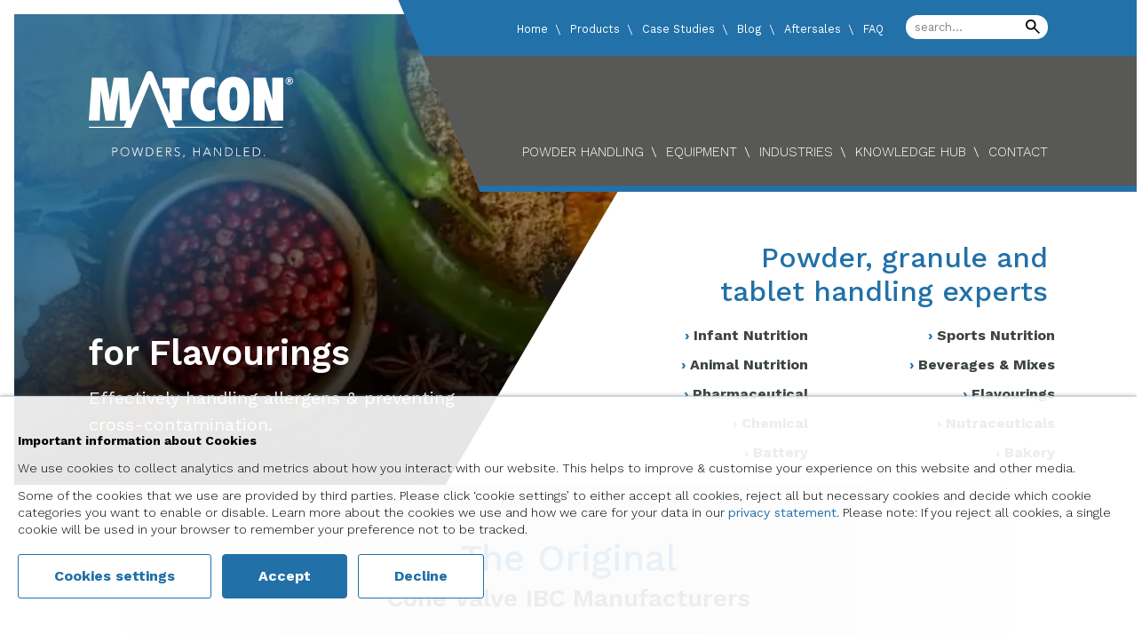

--- FILE ---
content_type: text/html; charset=UTF-8
request_url: https://www.matconibc.com/
body_size: 19608
content:
<!doctype html><!--[if lt IE 7]> <html class="no-js lt-ie9 lt-ie8 lt-ie7" lang="en-gb" > <![endif]--><!--[if IE 7]>    <html class="no-js lt-ie9 lt-ie8" lang="en-gb" >        <![endif]--><!--[if IE 8]>    <html class="no-js lt-ie9" lang="en-gb" >               <![endif]--><!--[if gt IE 8]><!--><html class="no-js" lang="en-gb"><!--<![endif]--><head>
    <meta charset="utf-8">
    <meta http-equiv="X-UA-Compatible" content="IE=edge,chrome=1">
    <meta name="author" content="Matcon Ltd">
    <meta name="description" content="Discover how we help manufacturers overcome powder segregation, containment and bridging that are inherent in IBC and traditional powder handling systems.">
    <meta name="generator" content="HubSpot">
    <title>Powder handling, granule, tablet equipment and systems</title>
    <link rel="shortcut icon" href="https://www.matconibc.com/hubfs/Matcon-File-Manager/favicon.gif">
    
<meta name="viewport" content="width=device-width, initial-scale=1">

    
    <meta property="og:description" content="Discover how we help manufacturers overcome powder segregation, containment and bridging that are inherent in IBC and traditional powder handling systems.">
    <meta property="og:title" content="Powder handling, granule, tablet equipment and systems">
    <meta name="twitter:description" content="Discover how we help manufacturers overcome powder segregation, containment and bridging that are inherent in IBC and traditional powder handling systems.">
    <meta name="twitter:title" content="Powder handling, granule, tablet equipment and systems">

    

    
    <style>
a.cta_button{-moz-box-sizing:content-box !important;-webkit-box-sizing:content-box !important;box-sizing:content-box !important;vertical-align:middle}.hs-breadcrumb-menu{list-style-type:none;margin:0px 0px 0px 0px;padding:0px 0px 0px 0px}.hs-breadcrumb-menu-item{float:left;padding:10px 0px 10px 10px}.hs-breadcrumb-menu-divider:before{content:'›';padding-left:10px}.hs-featured-image-link{border:0}.hs-featured-image{float:right;margin:0 0 20px 20px;max-width:50%}@media (max-width: 568px){.hs-featured-image{float:none;margin:0;width:100%;max-width:100%}}.hs-screen-reader-text{clip:rect(1px, 1px, 1px, 1px);height:1px;overflow:hidden;position:absolute !important;width:1px}
</style>

<link rel="stylesheet" href="https://www.matconibc.com/hubfs/hub_generated/module_assets/1/23340905210/1762867716008/module_New_Homepage_Header_Module_SLIDER_NEW.css">
<link rel="stylesheet" href="https://www.matconibc.com/hubfs/hub_generated/module_assets/1/7000041462/1761723422200/module_Matcon_Site_Search.min.css">
<link rel="stylesheet" href="https://www.matconibc.com/hubfs/hub_generated/module_assets/1/22855628589/1742161669006/module_New_Homepage_Headline_Strip.min.css">
<link rel="stylesheet" href="https://www.matconibc.com/hubfs/hub_generated/module_assets/1/27856631340/1742161776638/module_Matcon_Home_Covid-19_Notice.min.css">
<link rel="stylesheet" href="https://www.matconibc.com/hubfs/hub_generated/module_assets/1/23268142957/1742161671533/module_New_Homepage_Intro_Text_Module.min.css">
<link rel="stylesheet" href="https://www.matconibc.com/hubfs/hub_generated/module_assets/1/12225637067/1762238277065/module_Matcon_Home_Content_Offer_Tier.min.css">
<link rel="stylesheet" href="https://www.matconibc.com/hubfs/hub_generated/module_assets/1/12228320048/1742161641332/module_Matcon_Home_Content_Offer_Tier_Row2.min.css">

<style>  
  #hs_cos_wrapper_module_1614943361373125 .mpt-footer-mod-wrapper {
  padding-left:3%;
  padding-right:3%;
  padding-top:30px;
  padding-bottom:50px;
  background-image:url();
  background-repeat:no-repeat;
  background-size:400px;
  background-position:top left;
  margin-top:-40px;
  z-index:20;
  position:relative;
}

#hs_cos_wrapper_module_1614943361373125 img.bgimg-sec-idex {
  background-position:0;
  border-radius:20px 0 0 20px;
  left:0;
  object-fit:contain;
  position:absolute;
  top:-40px;
  width:400px;
  height:200px;
}

#hs_cos_wrapper_module_1614943361373125 .idex-logo-footer {
  padding-top:20px;
  display:inline-block;
}

#hs_cos_wrapper_module_1614943361373125 .idex-logo-footer img { height:63px !important; }

#hs_cos_wrapper_module_1614943361373125 .mpt-footer-mod-wrapper h5 {
  text-align:right;
  color:#575757;
  font-size:19px;
  margin-top:80px;
  font-family:'Work Sans',sans-serif !important;
}

#hs_cos_wrapper_module_1614943361373125 .group-logo-links-wrapper {
  float:right;
  padding-top:0px;
}

#hs_cos_wrapper_module_1614943361373125 .group-logo-block {
  text-align:left;
  border-right:1px solid #0078be;
  margin-right:18px;
  margin-left:0px;
  margin-top:20px;
  padding-right:20px;
  position:relative;
  display:inline-block;
  vertical-align:top;
}

#hs_cos_wrapper_module_1614943361373125 .group-logo-block:last-child {
  padding-right:0%;
  border-right:0px solid #ececec;
}

#hs_cos_wrapper_module_1614943361373125 .group-logo-block img {
  height:auto;
  width:100% !important;
  position:absolute;
  bottom:0px;
  margin:auto;
  text-align:center;
  margin-left:0px;
}

#hs_cos_wrapper_module_1614943361373125 .group-logo-block p {
  font-size:10.8px;
  margin-bottom:0px;
  font-family:'Work Sans',sans-serif !important;
}

#hs_cos_wrapper_module_1614943361373125 .group-logo-block p.company-name {
  font-size:16px;
  font-weight:600;
}

#hs_cos_wrapper_module_1614943361373125 .group-logo-block p.logo-bold { font-weight:300; }

#hs_cos_wrapper_module_1614943361373125 .group-logo-block-img {
  width:100%;
  height:45px;
  background-repeat:no-repeat;
  background-position:center;
  background-size:contain;
  margin-top:15px;
  position:absolute;
  bottom:0px;
  margin:auto;
  text-align:center;
}

#hs_cos_wrapper_module_1614943361373125 .mpt-footer-mod-wrapper a { color:#575756; }

#hs_cos_wrapper_module_1614943361373125 .mpt-footer-mod-wrapper a:hover { color:#575756; }

@media only screen and (max-width:1165px) {
  #hs_cos_wrapper_module_1614943361373125 .group-logo-links-wrapper { float:none; }

  #hs_cos_wrapper_module_1614943361373125 .group-logo-block {
    width:100% !important;
    margin-top:40px !important;
    border-right:0px !important;
    text-align:center !important;
    padding-right:0px;
  }

  #hs_cos_wrapper_module_1614943361373125 .idex-logo-footer {
    width:100% !important;
    text-align:center;
    border-top:1px solid #ececec;
    border-bottom:1px solid #ececec;
    margin-top:10px;
    padding-top:40px !important;
    padding-bottom:40px;
  }

  #hs_cos_wrapper_module_1614943361373125 .mpt-footer-mod-wrapper h5 {
    text-align:center;
    color:#b1b1b1;
    font-size:19px;
    margin-top:150px;
  }
}

@media only screen and (max-width:600px) {
  #hs_cos_wrapper_module_1614943361373125 .mpt-footer-mod-wrapper { width:98%; }
}


</style>

<link rel="stylesheet" href="https://www.matconibc.com/hubfs/hub_generated/module_assets/1/40807917452/1742161972503/module_MATCON_-_Fixed_Quick_Link_Button.min.css">
<link rel="stylesheet" href="https://www.matconibc.com/hubfs/hub_generated/module_assets/1/160837250055/1742162383771/module_Scroll_up_button.min.css">
    <script type="application/ld+json">
{"@context":"https://schema.org","@type":"VideoObject","caption":{"contentUrl":"https://www.matconibc.com/media-transcripts/10286138174/en.vtt","inLanguage":"en","name":"en Captions"},"contentUrl":"https://2395355.fs1.hubspotusercontent-na1.net/hubfs/2395355/IDEX%20MPT%20Group%20Files/Matcon-File-Manager/Videos/matcon-powder-handling-system-overview.avi","dateModified":"2025-10-20T22:20:51.113Z","description":"Matcon's Powder Handling System overview.","duration":"PT2M21.976S","height":720,"name":"Matcon Powder Handling System Overview","thumbnailUrl":"https://2395355.fs1.hubspotusercontent-na1.net/hubfs/2395355/IDEX%20MPT%20Group%20Files/Matcon-File-Manager/Videos/matcon-powder-handling-system-overview.avi/medium.jpg?t=1759752403606","uploadDate":"2019-06-07T10:20:29.287Z","width":1280}</script>


    
<!--  Added by GoogleAnalytics4 integration -->
<script>
var _hsp = window._hsp = window._hsp || [];
window.dataLayer = window.dataLayer || [];
function gtag(){dataLayer.push(arguments);}

var useGoogleConsentModeV2 = true;
var waitForUpdateMillis = 1000;


if (!window._hsGoogleConsentRunOnce) {
  window._hsGoogleConsentRunOnce = true;

  gtag('consent', 'default', {
    'ad_storage': 'denied',
    'analytics_storage': 'denied',
    'ad_user_data': 'denied',
    'ad_personalization': 'denied',
    'wait_for_update': waitForUpdateMillis
  });

  if (useGoogleConsentModeV2) {
    _hsp.push(['useGoogleConsentModeV2'])
  } else {
    _hsp.push(['addPrivacyConsentListener', function(consent){
      var hasAnalyticsConsent = consent && (consent.allowed || (consent.categories && consent.categories.analytics));
      var hasAdsConsent = consent && (consent.allowed || (consent.categories && consent.categories.advertisement));

      gtag('consent', 'update', {
        'ad_storage': hasAdsConsent ? 'granted' : 'denied',
        'analytics_storage': hasAnalyticsConsent ? 'granted' : 'denied',
        'ad_user_data': hasAdsConsent ? 'granted' : 'denied',
        'ad_personalization': hasAdsConsent ? 'granted' : 'denied'
      });
    }]);
  }
}

gtag('js', new Date());
gtag('set', 'developer_id.dZTQ1Zm', true);
gtag('config', 'G-1827RKQXMQ');
</script>
<script async src="https://www.googletagmanager.com/gtag/js?id=G-1827RKQXMQ"></script>

<!-- /Added by GoogleAnalytics4 integration -->

    <link rel="canonical" href="https://www.matconibc.com">


<meta name="google-site-verification" content="iBA3UfeaXMA3eoacMy49osshxjmP28WzWQgD62Yx8zk">




<script src="https://code.jquery.com/jquery-3.7.1.min.js" integrity="sha256-/JqT3SQfawRcv/BIHPThkBvs0OEvtFFmqPF/lYI/Cxo=" crossorigin="anonymous"></script>

<script src="https://code.jquery.com/jquery-migrate-3.4.1.min.js" integrity="sha256-UnTxHm+zKuDPLfufgEMnKGXDl6fEIjtM+n1Q6lL73ok=" crossorigin="anonymous"></script>


<script id="6senseWebTag" src="https://j.6sc.co/j/47ffce96-3adf-4010-bf57-230fc950da7d.js"></script>

<link rel="preconnect" href="https://fonts.googleapis.com">
<link rel="preconnect" href="https://fonts.gstatic.com" crossorigin>
<link rel="stylesheet" href="https://fonts.googleapis.com/css2?family=Work+Sans:ital,wght@0,100..900;1,100..900&amp;display=swap">
<link rel="preload" as="style" href="https://fonts.googleapis.com/css2?family=Work+Sans:ital,wght@0,400..700;1,400..700&amp;display=swap">
<link rel="preload" as="image" href="https://www.matconibc.com/hubfs/Matcon-File-Manager/Website-2017/Web-Images/NEW-BodyBg-01.svg">
<link rel="preload" as="image" href="https://www.matconibc.com/hubfs/Matcon-File-Manager/Website%202017/Web%20Images/matconLogoRev-01.svg">

 <link rel="preload" href="https://www.matconibc.com/hs-fs/hub/2395355/hub_generated/module_assets/144769185101/1732178860519/module_144769185101_Product_page_Header.min.js" as="script">
 <link rel="preload" href="https://www.matconibc.com/hs-fs/hub/2395355/hub_generated/template_assets/84894017331/1665061912706/Matcon_Theme_2022/js/main.min.js" as="script">

<script>
  $(document).ready(function() {
    $('#load').delay(1000).fadeIn(400);
});
</script>

<style>
  #load {
    display: none;
  }
  
</style>
<!-- Google tag (gtag.js) --> <script async src="https://www.googletagmanager.com/gtag/js?id=G-1827RKQXMQ"></script> <script> window.dataLayer = window.dataLayer || []; function gtag(){dataLayer.push(arguments);} gtag('js', new Date()); gtag('config', 'G-1827RKQXMQ'); </script>
<meta property="og:image" content="https://www.matconibc.com/hubfs/IDEX%20MPT%20Group%20Files/Matcon-File-Manager/WEBP/PHE/IBC-Group-2.webp">
<meta property="og:image:width" content="600">
<meta property="og:image:height" content="399">
<meta property="og:image:alt" content="Matcon IBCs for powder handling">
<meta name="twitter:image" content="https://www.matconibc.com/hubfs/IDEX%20MPT%20Group%20Files/Matcon-File-Manager/WEBP/PHE/IBC-Group-2.webp">
<meta name="twitter:image:alt" content="Matcon IBCs for powder handling">

<meta property="og:url" content="https://www.matconibc.com">
<meta name="twitter:card" content="summary_large_image">
<meta http-equiv="content-language" content="en-gb">
<link rel="stylesheet" href="//7052064.fs1.hubspotusercontent-na1.net/hubfs/7052064/hub_generated/template_assets/DEFAULT_ASSET/1768318081726/template_layout.min.css">


<link rel="stylesheet" href="https://www.matconibc.com/hubfs/hub_generated/template_assets/1/4960967669/1762939112325/template_matcon-styles.css">
<link rel="stylesheet" href="https://www.matconibc.com/hubfs/hub_generated/template_assets/1/4964463118/1742036037384/template_owl.carousel.min2.min.css">
<link rel="stylesheet" href="https://www.matconibc.com/hubfs/hub_generated/template_assets/1/4964794701/1742036038431/template_owl.theme.default2.min.css">


    <script>
  $(function() {
    $('a[href*="#"]:not([href="#"])').click(function() {
      if (location.pathname.replace(/^\//,'') == this.pathname.replace(/^\//,'') && location.hostname == this.hostname) {
        var target = $(this.hash);
        target = target.length ? target : $('[name=' + this.hash.slice(1) +']');
        if (target.length) {
          $('html, body').animate({
            scrollTop: target.offset().top
          }, 1000);
          return false;
        }
      }
    });
  });
</script>







    <meta name="google-site-verification" content="iBA3UfeaXMA3eoacMy49osshxjmP28WzWQgD62Yx8zk">

</head>
<body class="white-header homepage-up homepage-new   hs-content-id-23269411578 hs-site-page page " style="">
    <div class="header-container-wrapper">
    <div class="header-container container-fluid">

<div class="row-fluid-wrapper row-depth-1 row-number-1 ">
<div class="row-fluid ">
<div class="span12 widget-span widget-type-cell " style="" data-widget-type="cell" data-x="0" data-w="12">

<div class="row-fluid-wrapper row-depth-1 row-number-2 ">
<div class="row-fluid ">
<div class="span12 widget-span widget-type-custom_widget " style="" data-widget-type="custom_widget" data-x="0" data-w="12">
<div id="hs_cos_wrapper_module_1576059734969125" class="hs_cos_wrapper hs_cos_wrapper_widget hs_cos_wrapper_type_module" style="" data-hs-cos-general-type="widget" data-hs-cos-type="module"><script src="https://cdnjs.cloudflare.com/ajax/libs/OwlCarousel2/2.3.4/owl.carousel.js" integrity="sha384-Ic8o0Z5ZZ589JV7XFYl8+LtQkNTlx8ab+4Bw5vaNIVY08mIzBPvTOPbG4XSMNgCO" crossorigin="anonymous"></script>
<link rel="preload" as="stylesheet" href="https://cdnjs.cloudflare.com/ajax/libs/OwlCarousel2/2.3.4/assets/owl.carousel.min.css">

<!-- Mobile Logo -->
  <div class="mobile-matcon-logo-home">
  
	
	
	<img src="https://www.matconibc.com/hubfs/Matcon-File-Manager/New%20Home%20Header%202020/matcon-logo-2020-white.svg" alt="matcon-logo-2020-white" fetchpriority="high" width="230" height="230">

  </div>
    <!-- Mobile Logo End -->
<div class="matcon-new-home-header-wrapper">
  
  
  <div class="fadeOut owl-carousel owl-theme">
    
    
    <div class="item">
    
      
      
  <div class="header-image-left-wrapper">
    <div class="heroImage">
      <img src="https://www.matconibc.com/hs-fs/hubfs/compress-images/pharmaBanner.webp?width=744&amp;height=352&amp;name=pharmaBanner.webp" alt="pharmaBanner" fetchpriority="high" width="744" height="352" srcset="https://www.matconibc.com/hs-fs/hubfs/compress-images/pharmaBanner.webp?width=372&amp;height=176&amp;name=pharmaBanner.webp 372w, https://www.matconibc.com/hs-fs/hubfs/compress-images/pharmaBanner.webp?width=744&amp;height=352&amp;name=pharmaBanner.webp 744w, https://www.matconibc.com/hs-fs/hubfs/compress-images/pharmaBanner.webp?width=1116&amp;height=528&amp;name=pharmaBanner.webp 1116w, https://www.matconibc.com/hs-fs/hubfs/compress-images/pharmaBanner.webp?width=1488&amp;height=704&amp;name=pharmaBanner.webp 1488w, https://www.matconibc.com/hs-fs/hubfs/compress-images/pharmaBanner.webp?width=1860&amp;height=880&amp;name=pharmaBanner.webp 1860w, https://www.matconibc.com/hs-fs/hubfs/compress-images/pharmaBanner.webp?width=2232&amp;height=1056&amp;name=pharmaBanner.webp 2232w" sizes="(max-width: 744px) 100vw, 744px">
    </div>
    <div class="header-image-left-overlay-1"></div>
    <div class="header-image-left-overlay"></div>
    
  </div>
   

<!-- Blue Gradient Overlay -->

<div class="matcon-new-home-header-content-overlay">
  <div class="page-center home-banner-new-content-wrapper ten">
    
	
	
	<img src="https://www.matconibc.com/hubfs/Matcon-File-Manager/New%20Home%20Header%202020/matcon-logo-2020-white.svg" alt="matcon-logo-2020-white" fetchpriority="high" width="230" height="230">

    
    <div class="row-fluid">
      
    
    
        
      
    <h3>
      for <span class="category">Pharmaceutical</span>
    </h3>
        <p>
          Designing optimised systems for improved productivity &amp; quality
        </p>
        
      <!-- Right Header & Menu Block WAS HERE -->
     
      
      
      </div>

  
    </div>
    
    
     
    
    
    
 
  </div>
       </div>
    
    <div class="item">
    
      
      
  <div class="header-image-left-wrapper">
    <div class="heroImage">
      <img src="https://www.matconibc.com/hs-fs/hubfs/compress-images/flavourings-med-res_hero.webp?width=744&amp;height=352&amp;name=flavourings-med-res_hero.webp" alt="flavourings-med-res_hero" fetchpriority="high" width="744" height="352" srcset="https://www.matconibc.com/hs-fs/hubfs/compress-images/flavourings-med-res_hero.webp?width=372&amp;height=176&amp;name=flavourings-med-res_hero.webp 372w, https://www.matconibc.com/hs-fs/hubfs/compress-images/flavourings-med-res_hero.webp?width=744&amp;height=352&amp;name=flavourings-med-res_hero.webp 744w, https://www.matconibc.com/hs-fs/hubfs/compress-images/flavourings-med-res_hero.webp?width=1116&amp;height=528&amp;name=flavourings-med-res_hero.webp 1116w, https://www.matconibc.com/hs-fs/hubfs/compress-images/flavourings-med-res_hero.webp?width=1488&amp;height=704&amp;name=flavourings-med-res_hero.webp 1488w, https://www.matconibc.com/hs-fs/hubfs/compress-images/flavourings-med-res_hero.webp?width=1860&amp;height=880&amp;name=flavourings-med-res_hero.webp 1860w, https://www.matconibc.com/hs-fs/hubfs/compress-images/flavourings-med-res_hero.webp?width=2232&amp;height=1056&amp;name=flavourings-med-res_hero.webp 2232w" sizes="(max-width: 744px) 100vw, 744px">
    </div>
    <div class="header-image-left-overlay-1"></div>
    <div class="header-image-left-overlay"></div>
    
  </div>
   

<!-- Blue Gradient Overlay -->

<div class="matcon-new-home-header-content-overlay">
  <div class="page-center home-banner-new-content-wrapper ten">
    
	
	
	<img src="https://www.matconibc.com/hubfs/Matcon-File-Manager/New%20Home%20Header%202020/matcon-logo-2020-white.svg" alt="matcon-logo-2020-white" fetchpriority="high" width="230" height="230">

    
    <div class="row-fluid">
      
    
    
        
      
    <h3>
      for <span class="category">Flavourings</span>
    </h3>
        <p>
          Effectively handling allergens &amp; preventing cross-contamination.
        </p>
        
      <!-- Right Header & Menu Block WAS HERE -->
     
      
      
      </div>

  
    </div>
    
    
     
    
    
    
 
  </div>
       </div>
    
    <div class="item">
    
      
      
  <div class="header-image-left-wrapper">
    <div class="heroImage">
      <img src="https://www.matconibc.com/hs-fs/hubfs/compress-images/chemicalBanner_hero.webp?width=744&amp;height=352&amp;name=chemicalBanner_hero.webp" alt="chemicalBanner_hero" fetchpriority="high" width="744" height="352" srcset="https://www.matconibc.com/hs-fs/hubfs/compress-images/chemicalBanner_hero.webp?width=372&amp;height=176&amp;name=chemicalBanner_hero.webp 372w, https://www.matconibc.com/hs-fs/hubfs/compress-images/chemicalBanner_hero.webp?width=744&amp;height=352&amp;name=chemicalBanner_hero.webp 744w, https://www.matconibc.com/hs-fs/hubfs/compress-images/chemicalBanner_hero.webp?width=1116&amp;height=528&amp;name=chemicalBanner_hero.webp 1116w, https://www.matconibc.com/hs-fs/hubfs/compress-images/chemicalBanner_hero.webp?width=1488&amp;height=704&amp;name=chemicalBanner_hero.webp 1488w, https://www.matconibc.com/hs-fs/hubfs/compress-images/chemicalBanner_hero.webp?width=1860&amp;height=880&amp;name=chemicalBanner_hero.webp 1860w, https://www.matconibc.com/hs-fs/hubfs/compress-images/chemicalBanner_hero.webp?width=2232&amp;height=1056&amp;name=chemicalBanner_hero.webp 2232w" sizes="(max-width: 744px) 100vw, 744px">
    </div>
    <div class="header-image-left-overlay-1"></div>
    <div class="header-image-left-overlay"></div>
    
  </div>
   

<!-- Blue Gradient Overlay -->

<div class="matcon-new-home-header-content-overlay">
  <div class="page-center home-banner-new-content-wrapper ten">
    
	
	
	<img src="https://www.matconibc.com/hubfs/Matcon-File-Manager/New%20Home%20Header%202020/matcon-logo-2020-white.svg" alt="matcon-logo-2020-white" fetchpriority="high" width="230" height="230">

    
    <div class="row-fluid">
      
    
    
        
      
    <h3>
      for <span class="category">Chemical</span>
    </h3>
        <p>
          Overcoming difficult powder challenges with the cone valve.
        </p>
        
      <!-- Right Header & Menu Block WAS HERE -->
     
      
      
      </div>

  
    </div>
    
    
     
    
    
    
 
  </div>
       </div>
    
    <div class="item">
    
      
      
  <div class="header-image-left-wrapper">
    <div class="heroImage">
      <img src="https://www.matconibc.com/hs-fs/hubfs/optimize-images/animalNutritionBanner.jpg?width=744&amp;height=352&amp;name=animalNutritionBanner.jpg" alt="Animal Nutrition Banner" fetchpriority="high" width="744" height="352" srcset="https://www.matconibc.com/hs-fs/hubfs/optimize-images/animalNutritionBanner.jpg?width=372&amp;height=176&amp;name=animalNutritionBanner.jpg 372w, https://www.matconibc.com/hs-fs/hubfs/optimize-images/animalNutritionBanner.jpg?width=744&amp;height=352&amp;name=animalNutritionBanner.jpg 744w, https://www.matconibc.com/hs-fs/hubfs/optimize-images/animalNutritionBanner.jpg?width=1116&amp;height=528&amp;name=animalNutritionBanner.jpg 1116w, https://www.matconibc.com/hs-fs/hubfs/optimize-images/animalNutritionBanner.jpg?width=1488&amp;height=704&amp;name=animalNutritionBanner.jpg 1488w, https://www.matconibc.com/hs-fs/hubfs/optimize-images/animalNutritionBanner.jpg?width=1860&amp;height=880&amp;name=animalNutritionBanner.jpg 1860w, https://www.matconibc.com/hs-fs/hubfs/optimize-images/animalNutritionBanner.jpg?width=2232&amp;height=1056&amp;name=animalNutritionBanner.jpg 2232w" sizes="(max-width: 744px) 100vw, 744px">
    </div>
    <div class="header-image-left-overlay-1"></div>
    <div class="header-image-left-overlay"></div>
    
  </div>
   

<!-- Blue Gradient Overlay -->

<div class="matcon-new-home-header-content-overlay">
  <div class="page-center home-banner-new-content-wrapper ten">
    
	
	
	<img src="https://www.matconibc.com/hubfs/Matcon-File-Manager/New%20Home%20Header%202020/matcon-logo-2020-white.svg" alt="matcon-logo-2020-white" fetchpriority="high" width="230" height="230">

    
    <div class="row-fluid">
      
    
    
        
      
    <h3>
      for <span class="category">Animal Nutrition</span>
    </h3>
        <p>
          Preventing blend segregation for quality output every time.
        </p>
        
      <!-- Right Header & Menu Block WAS HERE -->
     
      
      
      </div>

  
    </div>
    
    
     
    
    
    
 
  </div>
       </div>
    
    <div class="item">
    
      
      
  <div class="header-image-left-wrapper">
    <div class="heroImage">
      <img src="https://www.matconibc.com/hs-fs/hubfs/optimize-images/sportsNutritionBanner.webp?width=744&amp;height=352&amp;name=sportsNutritionBanner.webp" alt="Sports Nutrition Banner" fetchpriority="high" width="744" height="352" srcset="https://www.matconibc.com/hs-fs/hubfs/optimize-images/sportsNutritionBanner.webp?width=372&amp;height=176&amp;name=sportsNutritionBanner.webp 372w, https://www.matconibc.com/hs-fs/hubfs/optimize-images/sportsNutritionBanner.webp?width=744&amp;height=352&amp;name=sportsNutritionBanner.webp 744w, https://www.matconibc.com/hs-fs/hubfs/optimize-images/sportsNutritionBanner.webp?width=1116&amp;height=528&amp;name=sportsNutritionBanner.webp 1116w, https://www.matconibc.com/hs-fs/hubfs/optimize-images/sportsNutritionBanner.webp?width=1488&amp;height=704&amp;name=sportsNutritionBanner.webp 1488w, https://www.matconibc.com/hs-fs/hubfs/optimize-images/sportsNutritionBanner.webp?width=1860&amp;height=880&amp;name=sportsNutritionBanner.webp 1860w, https://www.matconibc.com/hs-fs/hubfs/optimize-images/sportsNutritionBanner.webp?width=2232&amp;height=1056&amp;name=sportsNutritionBanner.webp 2232w" sizes="(max-width: 744px) 100vw, 744px">
    </div>
    <div class="header-image-left-overlay-1"></div>
    <div class="header-image-left-overlay"></div>
    
  </div>
   

<!-- Blue Gradient Overlay -->

<div class="matcon-new-home-header-content-overlay">
  <div class="page-center home-banner-new-content-wrapper ten">
    
	
	
	<img src="https://www.matconibc.com/hubfs/Matcon-File-Manager/New%20Home%20Header%202020/matcon-logo-2020-white.svg" alt="matcon-logo-2020-white" fetchpriority="high" width="230" height="230">

    
    <div class="row-fluid">
      
    
    
        
      
    <h3>
      for <span class="category">Sports Nutrition</span>
    </h3>
        <p>
          Helping manufacturers keep pace with the changing market needs.
        </p>
        
      <!-- Right Header & Menu Block WAS HERE -->
     
      
      
      </div>

  
    </div>
    
    
     
    
    
    
 
  </div>
       </div>
    
    <div class="item">
    
      
      
  <div class="header-image-left-wrapper">
    <div class="heroImage">
      <img src="https://www.matconibc.com/hs-fs/hubfs/compress-images/beveragesBanner-hero.webp?width=744&amp;height=352&amp;name=beveragesBanner-hero.webp" alt="beveragesBanner-hero" fetchpriority="high" width="744" height="352" srcset="https://www.matconibc.com/hs-fs/hubfs/compress-images/beveragesBanner-hero.webp?width=372&amp;height=176&amp;name=beveragesBanner-hero.webp 372w, https://www.matconibc.com/hs-fs/hubfs/compress-images/beveragesBanner-hero.webp?width=744&amp;height=352&amp;name=beveragesBanner-hero.webp 744w, https://www.matconibc.com/hs-fs/hubfs/compress-images/beveragesBanner-hero.webp?width=1116&amp;height=528&amp;name=beveragesBanner-hero.webp 1116w, https://www.matconibc.com/hs-fs/hubfs/compress-images/beveragesBanner-hero.webp?width=1488&amp;height=704&amp;name=beveragesBanner-hero.webp 1488w, https://www.matconibc.com/hs-fs/hubfs/compress-images/beveragesBanner-hero.webp?width=1860&amp;height=880&amp;name=beveragesBanner-hero.webp 1860w, https://www.matconibc.com/hs-fs/hubfs/compress-images/beveragesBanner-hero.webp?width=2232&amp;height=1056&amp;name=beveragesBanner-hero.webp 2232w" sizes="(max-width: 744px) 100vw, 744px">
    </div>
    <div class="header-image-left-overlay-1"></div>
    <div class="header-image-left-overlay"></div>
    
  </div>
   

<!-- Blue Gradient Overlay -->

<div class="matcon-new-home-header-content-overlay">
  <div class="page-center home-banner-new-content-wrapper ten">
    
	
	
	<img src="https://www.matconibc.com/hubfs/Matcon-File-Manager/New%20Home%20Header%202020/matcon-logo-2020-white.svg" alt="matcon-logo-2020-white" fetchpriority="high" width="230" height="230">

    
    <div class="row-fluid">
      
    
    
        
      
    <h3>
      for <span class="category">Beverages &amp; Mixes</span>
    </h3>
        <p>
          Ensuring integrity of the mix for a quality product every time.
        </p>
        
      <!-- Right Header & Menu Block WAS HERE -->
     
      
      
      </div>

  
    </div>
    
    
     
    
    
    
 
  </div>
       </div>
    
    <div class="item">
    
      
      
  <div class="header-image-left-wrapper">
    <div class="heroImage">
      <img src="https://www.matconibc.com/hs-fs/hubfs/optimize-images/infantNutritionBanner.webp?width=744&amp;height=352&amp;name=infantNutritionBanner.webp" alt="Infant Nutrition Banner" fetchpriority="high" width="744" height="352" srcset="https://www.matconibc.com/hs-fs/hubfs/optimize-images/infantNutritionBanner.webp?width=372&amp;height=176&amp;name=infantNutritionBanner.webp 372w, https://www.matconibc.com/hs-fs/hubfs/optimize-images/infantNutritionBanner.webp?width=744&amp;height=352&amp;name=infantNutritionBanner.webp 744w, https://www.matconibc.com/hs-fs/hubfs/optimize-images/infantNutritionBanner.webp?width=1116&amp;height=528&amp;name=infantNutritionBanner.webp 1116w, https://www.matconibc.com/hs-fs/hubfs/optimize-images/infantNutritionBanner.webp?width=1488&amp;height=704&amp;name=infantNutritionBanner.webp 1488w, https://www.matconibc.com/hs-fs/hubfs/optimize-images/infantNutritionBanner.webp?width=1860&amp;height=880&amp;name=infantNutritionBanner.webp 1860w, https://www.matconibc.com/hs-fs/hubfs/optimize-images/infantNutritionBanner.webp?width=2232&amp;height=1056&amp;name=infantNutritionBanner.webp 2232w" sizes="(max-width: 744px) 100vw, 744px">
    </div>
    <div class="header-image-left-overlay-1"></div>
    <div class="header-image-left-overlay"></div>
    
  </div>
   

<!-- Blue Gradient Overlay -->

<div class="matcon-new-home-header-content-overlay">
  <div class="page-center home-banner-new-content-wrapper ten">
    
	
	
	<img src="https://www.matconibc.com/hubfs/Matcon-File-Manager/New%20Home%20Header%202020/matcon-logo-2020-white.svg" alt="matcon-logo-2020-white" fetchpriority="high" width="230" height="230">

    
    <div class="row-fluid">
      
    
    
        
      
    <h3>
      for <span class="category">Infant Nutrition</span>
    </h3>
        <p>
          Hygienic manufacturing systems for reassuring consumer safety.
        </p>
        
      <!-- Right Header & Menu Block WAS HERE -->
     
      
      
      </div>

  
    </div>
    
    
     
    
    
    
 
  </div>
       </div>
    
    <div class="item">
    
      
      
  <div class="header-image-left-wrapper">
    <div class="heroImage">
      <img src="https://www.matconibc.com/hs-fs/hubfs/compress-images/bakeryBanner_home.webp?width=744&amp;height=352&amp;name=bakeryBanner_home.webp" alt="bakeryBanner_home" fetchpriority="high" width="744" height="352" srcset="https://www.matconibc.com/hs-fs/hubfs/compress-images/bakeryBanner_home.webp?width=372&amp;height=176&amp;name=bakeryBanner_home.webp 372w, https://www.matconibc.com/hs-fs/hubfs/compress-images/bakeryBanner_home.webp?width=744&amp;height=352&amp;name=bakeryBanner_home.webp 744w, https://www.matconibc.com/hs-fs/hubfs/compress-images/bakeryBanner_home.webp?width=1116&amp;height=528&amp;name=bakeryBanner_home.webp 1116w, https://www.matconibc.com/hs-fs/hubfs/compress-images/bakeryBanner_home.webp?width=1488&amp;height=704&amp;name=bakeryBanner_home.webp 1488w, https://www.matconibc.com/hs-fs/hubfs/compress-images/bakeryBanner_home.webp?width=1860&amp;height=880&amp;name=bakeryBanner_home.webp 1860w, https://www.matconibc.com/hs-fs/hubfs/compress-images/bakeryBanner_home.webp?width=2232&amp;height=1056&amp;name=bakeryBanner_home.webp 2232w" sizes="(max-width: 744px) 100vw, 744px">
    </div>
    <div class="header-image-left-overlay-1"></div>
    <div class="header-image-left-overlay"></div>
    
  </div>
   

<!-- Blue Gradient Overlay -->

<div class="matcon-new-home-header-content-overlay">
  <div class="page-center home-banner-new-content-wrapper ten">
    
	
	
	<img src="https://www.matconibc.com/hubfs/Matcon-File-Manager/New%20Home%20Header%202020/matcon-logo-2020-white.svg" alt="matcon-logo-2020-white" fetchpriority="high" width="230" height="230">

    
    <div class="row-fluid">
      
    
    
        
      
    <h3>
      for <span class="category">Bakery </span>
    </h3>
        <p>
          Providing manufacturing flexibility to handle product diversity.
        </p>
        
      <!-- Right Header & Menu Block WAS HERE -->
     
      
      
      </div>

  
    </div>
    
    
     
    
    
    
 
  </div>
       </div>
    
    

  
</div>
  
    <!-- Right Header & Menu Block -->
    <div class="right-header-menu-wrapper">
      <div class="page-center">
        
      <div class="span6">
        
        </div>
    
      <div style="" ; class="span6 right-header-menu ">
        <h1 style="">
          Powder, granule and tablet handling experts
        </h1>
        <div class="row-fluid right-header-menu-lists">
          <div class="span6">
          <span id="hs_cos_wrapper_module_1576059734969125_" class="hs_cos_wrapper hs_cos_wrapper_widget hs_cos_wrapper_type_simple_menu" style="" data-hs-cos-general-type="widget" data-hs-cos-type="simple_menu"><div id="hs_menu_wrapper_module_1576059734969125_" class="hs-menu-wrapper active-branch flyouts hs-menu-flow-horizontal" role="navigation" data-sitemap-name="" data-menu-id="" aria-label="Navigation Menu">
 <ul role="menu">
  <li class="hs-menu-item hs-menu-depth-1" role="none"><a href="https://www.matconibc.com/industries/infant-nutrition" role="menuitem" target="_self">Infant Nutrition</a></li>
  <li class="hs-menu-item hs-menu-depth-1" role="none"><a href="https://www.matconibc.com/industries/animal-nutrition" role="menuitem" target="_self">Animal Nutrition</a></li>
  <li class="hs-menu-item hs-menu-depth-1" role="none"><a href="https://www.matconibc.com/products/pharmaceutical" role="menuitem" target="_self">Pharmaceutical</a></li>
  <li class="hs-menu-item hs-menu-depth-1" role="none"><a href="https://www.matconibc.com/industries/chemical" role="menuitem" target="_self">Chemical</a></li>
  <li class="hs-menu-item hs-menu-depth-1" role="none"><a href="https://www.matconibc.com/industries/battery" role="menuitem" target="_self">Battery</a></li>
 </ul>
</div></span>
        </div>
        <div class="span6">
          <span id="hs_cos_wrapper_module_1576059734969125_" class="hs_cos_wrapper hs_cos_wrapper_widget hs_cos_wrapper_type_simple_menu" style="" data-hs-cos-general-type="widget" data-hs-cos-type="simple_menu"><div id="hs_menu_wrapper_module_1576059734969125_" class="hs-menu-wrapper active-branch flyouts hs-menu-flow-horizontal" role="navigation" data-sitemap-name="" data-menu-id="" aria-label="Navigation Menu">
 <ul role="menu">
  <li class="hs-menu-item hs-menu-depth-1" role="none"><a href="https://www.matconibc.com/industries/sports-nutrition" role="menuitem" target="_self">Sports Nutrition</a></li>
  <li class="hs-menu-item hs-menu-depth-1" role="none"><a href="https://www.matconibc.com/industry/beverages-mixes" role="menuitem" target="_self">Beverages &amp; Mixes</a></li>
  <li class="hs-menu-item hs-menu-depth-1" role="none"><a href="https://www.matconibc.com/industries/flavourings" role="menuitem" target="_self">Flavourings</a></li>
  <li class="hs-menu-item hs-menu-depth-1" role="none"><a href="https://www.matconibc.com/industries/nutraceuticals-production" role="menuitem" target="_self">Nutraceuticals</a></li>
  <li class="hs-menu-item hs-menu-depth-1" role="none"><a href="https://www.matconibc.com/industries/bakery" role="menuitem" target="_self">Bakery</a></li>
 </ul>
</div></span>
        </div>
        </div>
        
      </div>
        </div>
      </div>
      <!-- Right Header & Menu Block END -->
  
  
  
  
  </div>


    
   

<!-- Top Menu Background -->  
  
  <div class="new-top-homeheader-bg">
    
    
  
  </div></div>

</div><!--end widget-span -->
</div><!--end row-->
</div><!--end row-wrapper -->

</div><!--end widget-span -->
</div><!--end row-->
</div><!--end row-wrapper -->

<div class="row-fluid-wrapper row-depth-1 row-number-3 ">
<div class="row-fluid ">
<div class="span12 widget-span widget-type-cell " style="" data-widget-type="cell" data-x="0" data-w="12">

<div class="row-fluid-wrapper row-depth-1 row-number-4 ">
<div class="row-fluid ">
<div class="span12 widget-span widget-type-global_group " style="" data-widget-type="global_group" data-x="0" data-w="12">
<div class="" data-global-widget-path="generated_global_groups/22746656480.html"><div class="row-fluid-wrapper row-depth-1 row-number-1 ">
<div class="row-fluid ">
<div id="load" class="span12 widget-span widget-type-cell " style="" data-widget-type="cell" data-x="0" data-w="12">

<div class="row-fluid-wrapper row-depth-1 row-number-2 ">
<div class="row-fluid ">
<div class="span12 widget-span widget-type-menu custom-menu-primary mobileNavCustom" style="" data-widget-type="menu" data-x="0" data-w="12">
<div class="cell-wrapper layout-widget-wrapper">
<span id="hs_cos_wrapper_module_1495018011204889" class="hs_cos_wrapper hs_cos_wrapper_widget hs_cos_wrapper_type_menu" style="" data-hs-cos-general-type="widget" data-hs-cos-type="menu"><div id="hs_menu_wrapper_module_1495018011204889" class="hs-menu-wrapper active-branch flyouts hs-menu-flow-vertical" role="navigation" data-sitemap-name="Mobile Navigation" data-menu-id="5096010372" aria-label="Navigation Menu">
 <ul role="menu" class="active-branch">
  <li class="hs-menu-item hs-menu-depth-1 active active-branch" role="none"><a href="https://www.matconibc.com" role="menuitem">Home</a></li>
  <li class="hs-menu-item hs-menu-depth-1 hs-item-has-children" role="none"><a href="https://www.matconibc.com/products" aria-haspopup="true" aria-expanded="false" role="menuitem">Products</a>
   <ul role="menu" class="hs-menu-children-wrapper">
    <li class="hs-menu-item hs-menu-depth-2" role="none"><a href="https://www.matconibc.com/products/ibc" role="menuitem">IBCs</a></li>
    <li class="hs-menu-item hs-menu-depth-2" role="none"><a href="https://www.matconibc.com/products/powder-valves" role="menuitem">Valves</a></li>
    <li class="hs-menu-item hs-menu-depth-2" role="none"><a href="https://www.matconibc.com/products/filling" role="menuitem">Formulate</a></li>
    <li class="hs-menu-item hs-menu-depth-2" role="none"><a href="https://www.matconibc.com/products/industrial-mixer" role="menuitem">Blending</a></li>
    <li class="hs-menu-item hs-menu-depth-2" role="none"><a href="https://www.matconibc.com/products/packing" role="menuitem">Packing</a></li>
    <li class="hs-menu-item hs-menu-depth-2" role="none"><a href="https://www.matconibc.com/products/cleaning" role="menuitem">Cleaning</a></li>
   </ul></li>
  <li class="hs-menu-item hs-menu-depth-1" role="none"><a href="https://www.matconibc.com/case-studies" role="menuitem">Case Studies</a></li>
  <li class="hs-menu-item hs-menu-depth-1" role="none"><a href="https://www.matconibc.com/blog" role="menuitem">Matcon Blog</a></li>
  <li class="hs-menu-item hs-menu-depth-1" role="none"><a href="https://www.matconibc.com/after-sales" role="menuitem">Aftersales</a></li>
  <li class="hs-menu-item hs-menu-depth-1 hs-item-has-children" role="none"><a href="https://www.matconibc.com/powder-handling-experts" aria-haspopup="true" aria-expanded="false" role="menuitem">Powder Handling Experts</a>
   <ul role="menu" class="hs-menu-children-wrapper">
    <li class="hs-menu-item hs-menu-depth-2" role="none"><a href="https://www.matconibc.com/powder-handling-systems" role="menuitem">Powder Handling Systems</a></li>
    <li class="hs-menu-item hs-menu-depth-2" role="none"><a href="https://www.matconibc.com/powder-handling-experts/lean-manufacturing" role="menuitem">Lean Manufacturing</a></li>
    <li class="hs-menu-item hs-menu-depth-2" role="none"><a href="https://www.matconibc.com/powder-handling-experts/parallel-processing" role="menuitem">Parallel Processing</a></li>
    <li class="hs-menu-item hs-menu-depth-2" role="none"><a href="https://www.matconibc.com/powder-handling-experts/the-cone-valve" role="menuitem">The Cone Valve</a></li>
    <li class="hs-menu-item hs-menu-depth-2" role="none"><a href="https://www.matconibc.com/powder-handling-experts/our-approach" role="menuitem">Our Approach</a></li>
   </ul></li>
  <li class="hs-menu-item hs-menu-depth-1 hs-item-has-children" role="none"><a href="https://www.matconibc.com/industries" aria-haspopup="true" aria-expanded="false" role="menuitem">Industries</a>
   <ul role="menu" class="hs-menu-children-wrapper">
    <li class="hs-menu-item hs-menu-depth-2" role="none"><a href="https://www.matconibc.com/industries/sports-nutrition" role="menuitem">Sports Nutrition</a></li>
    <li class="hs-menu-item hs-menu-depth-2" role="none"><a href="https://www.matconibc.com/industry/beverages-mixes" role="menuitem">Beverages and Mixes</a></li>
    <li class="hs-menu-item hs-menu-depth-2" role="none"><a href="https://www.matconibc.com/industries/bakery" role="menuitem">Bakery</a></li>
    <li class="hs-menu-item hs-menu-depth-2" role="none"><a href="https://www.matconibc.com/industries/battery" role="menuitem">Battery</a></li>
    <li class="hs-menu-item hs-menu-depth-2" role="none"><a href="https://www.matconibc.com/industries/flavourings" role="menuitem">Flavourings</a></li>
    <li class="hs-menu-item hs-menu-depth-2" role="none"><a href="https://www.matconibc.com/industries/infant-nutrition" role="menuitem">Infant Nutrition</a></li>
    <li class="hs-menu-item hs-menu-depth-2" role="none"><a href="https://www.matconibc.com/industries/animal-nutrition" role="menuitem">Animal Nutrition</a></li>
    <li class="hs-menu-item hs-menu-depth-2" role="none"><a href="https://www.matconibc.com/products/pharmaceutical" role="menuitem">Pharmaceutical</a></li>
    <li class="hs-menu-item hs-menu-depth-2" role="none"><a href="https://www.matconibc.com/industries/chemical" role="menuitem">Chemical</a></li>
    <li class="hs-menu-item hs-menu-depth-2" role="none"><a href="https://www.matconibc.com/industries/nutraceuticals-production" role="menuitem">Nutraceuticals</a></li>
   </ul></li>
  <li class="hs-menu-item hs-menu-depth-1 hs-item-has-children" role="none"><a href="https://www.matconibc.com/knowledge-hub" aria-haspopup="true" aria-expanded="false" role="menuitem">Knowledge Hub</a>
   <ul role="menu" class="hs-menu-children-wrapper">
    <li class="hs-menu-item hs-menu-depth-2" role="none"><a href="https://www.matconibc.com/powder-handling-problems" role="menuitem">Powder Handling Problems...Solved</a></li>
    <li class="hs-menu-item hs-menu-depth-2" role="none"><a href="https://www.matconibc.com/industrial-mixing-for-manufacturers-of-powder-based-products" role="menuitem">Industrial Mixing for Manufacturers</a></li>
    <li class="hs-menu-item hs-menu-depth-2" role="none"><a href="https://www.matconibc.com/sports-nutrition-manufacturing" role="menuitem">Sports Nutrition Manufacturing</a></li>
   </ul></li>
  <li class="hs-menu-item hs-menu-depth-1" role="none"><a href="https://www.matconibc.com/contact-us" role="menuitem">Contact Us</a></li>
 </ul>
</div></span></div><!--end layout-widget-wrapper -->
</div><!--end widget-span -->
</div><!--end row-->
</div><!--end row-wrapper -->

</div><!--end widget-span -->
</div><!--end row-->
</div><!--end row-wrapper -->

<div class="row-fluid-wrapper row-depth-1 row-number-3 ">
<div class="row-fluid ">
<div class="span12 widget-span widget-type-cell " style="position: absolute; width: 100%; height 550px; z-index: 10;" data-widget-type="cell" data-x="0" data-w="12">

<div class="row-fluid-wrapper row-depth-1 row-number-4 ">
<div class="row-fluid ">
<div class="span12 widget-span widget-type-cell " style="position: relative;" data-widget-type="cell" data-x="0" data-w="12">

<div class="row-fluid-wrapper row-depth-1 row-number-5 ">
<div class="row-fluid ">
<div class="span12 widget-span widget-type-cell secondaryNavSection" style="" data-widget-type="cell" data-x="0" data-w="12">

<div class="row-fluid-wrapper row-depth-1 row-number-6 ">
<div class="row-fluid ">
<div class="span12 widget-span widget-type-cell page-center-zero" style="" data-widget-type="cell" data-x="0" data-w="12">

<div class="row-fluid-wrapper row-depth-2 row-number-1 ">
<div class="row-fluid ">
<div class="span4 widget-span widget-type-space " style="" data-widget-type="space" data-x="0" data-w="4">
<div class="cell-wrapper layout-widget-wrapper">
<span id="hs_cos_wrapper_module_14903085668094227" class="hs_cos_wrapper hs_cos_wrapper_widget hs_cos_wrapper_type_space" style="" data-hs-cos-general-type="widget" data-hs-cos-type="space"></span></div><!--end layout-widget-wrapper -->
</div><!--end widget-span -->
<div class="span6 widget-span widget-type-menu secondaryNav" style="" data-widget-type="menu" data-x="4" data-w="6">
<div class="cell-wrapper layout-widget-wrapper">
<span id="hs_cos_wrapper_module_14903085562864226" class="hs_cos_wrapper hs_cos_wrapper_widget hs_cos_wrapper_type_menu" style="" data-hs-cos-general-type="widget" data-hs-cos-type="menu"><div id="hs_menu_wrapper_module_14903085562864226" class="hs-menu-wrapper active-branch no-flyouts hs-menu-flow-horizontal" role="navigation" data-sitemap-name="Secondary Navigation" data-menu-id="4963223235" aria-label="Navigation Menu">
 <ul role="menu" class="active-branch">
  <li class="hs-menu-item hs-menu-depth-1 active active-branch" role="none"><a href="https://www.matconibc.com" role="menuitem">Home</a></li>
  <li class="hs-menu-item hs-menu-depth-1 hs-item-has-children" role="none"><a href="https://www.matconibc.com/products" aria-haspopup="true" aria-expanded="false" role="menuitem">Products</a>
   <ul role="menu" class="hs-menu-children-wrapper">
    <li class="hs-menu-item hs-menu-depth-2" role="none"><a href="https://www.matconibc.com/products/ibc" role="menuitem">IBCs</a></li>
    <li class="hs-menu-item hs-menu-depth-2" role="none"><a href="https://www.matconibc.com/products/powder-valves" role="menuitem">Valves</a></li>
    <li class="hs-menu-item hs-menu-depth-2" role="none"><a href="https://www.matconibc.com/products/filling" role="menuitem">Formulate</a></li>
    <li class="hs-menu-item hs-menu-depth-2" role="none"><a href="https://www.matconibc.com/products/industrial-mixer" role="menuitem">Blend</a></li>
    <li class="hs-menu-item hs-menu-depth-2" role="none"><a href="https://www.matconibc.com/products/packing" role="menuitem">Pack</a></li>
    <li class="hs-menu-item hs-menu-depth-2" role="none"><a href="https://www.matconibc.com/products/cleaning" role="menuitem">Clean</a></li>
    <li class="hs-menu-item hs-menu-depth-2" role="none"><a href="https://www.matconibc.com/powder-handling-systems" role="menuitem">Powder Handling Systems</a></li>
    <li class="hs-menu-item hs-menu-depth-2" role="none"><a href="https://www.matconibc.com/industries/battery/products" role="menuitem">Battery Material Systems</a></li>
   </ul></li>
  <li class="hs-menu-item hs-menu-depth-1" role="none"><a href="https://www.matconibc.com/case-studies" role="menuitem">Case Studies</a></li>
  <li class="hs-menu-item hs-menu-depth-1" role="none"><a href="https://www.matconibc.com/blog" role="menuitem">Blog</a></li>
  <li class="hs-menu-item hs-menu-depth-1" role="none"><a href="https://www.matconibc.com/after-sales" role="menuitem">Aftersales</a></li>
  <li class="hs-menu-item hs-menu-depth-1" role="none"><a href="https://www.matconibc.com/faqs" role="menuitem">FAQ</a></li>
 </ul>
</div></span></div><!--end layout-widget-wrapper -->
</div><!--end widget-span -->
<div class="span2 widget-span widget-type-custom_widget " style="" data-widget-type="custom_widget" data-x="10" data-w="2">
<div id="hs_cos_wrapper_module_1547048748315900" class="hs_cos_wrapper hs_cos_wrapper_widget hs_cos_wrapper_type_module" style="" data-hs-cos-general-type="widget" data-hs-cos-type="module">
    
<div class="social-search-strip">
  

<div class="hs-search-field"> 
    <div class="hs-search-field__bar"> 
      <form action="/hs-search-results">
        <input type="text" class="hs-search-field__input" name="term" autocomplete="off" placeholder="search...">
<button type="submit" form="form1" value="Submit" class="hs-button primary">
  <img class="srch-blk" src="https://www.matconibc.com/hubfs/MF%20Theme%20Files/SVGs/blk-search.svg" alt="search" height="16" width="16">
        </button>
        
      </form>
    </div>
    <ul class="hs-search-field__suggestions"></ul>
</div>
  
  </div>
    
  



<script>
$(document).ready(function() {
    $('#load').delay(800).fadeIn(400);
});
</script></div>

</div><!--end widget-span -->
</div><!--end row-->
</div><!--end row-wrapper -->

</div><!--end widget-span -->
</div><!--end row-->
</div><!--end row-wrapper -->

</div><!--end widget-span -->
</div><!--end row-->
</div><!--end row-wrapper -->

<div class="row-fluid-wrapper row-depth-1 row-number-1 ">
<div class="row-fluid ">
<div class="span12 widget-span widget-type-cell primaryNavSection" style="" data-widget-type="cell" data-x="0" data-w="12">

<div class="row-fluid-wrapper row-depth-1 row-number-2 ">
<div class="row-fluid ">
<div class="span12 widget-span widget-type-cell page-center-zero" style="" data-widget-type="cell" data-x="0" data-w="12">

<div class="row-fluid-wrapper row-depth-2 row-number-1 ">
<div class="row-fluid ">
<div class="span12 widget-span widget-type-menu primaryNav custom-menu-primary" style="float: right;" data-widget-type="menu" data-x="0" data-w="12">
<div class="cell-wrapper layout-widget-wrapper">
<span id="hs_cos_wrapper_module_14903109533534503" class="hs_cos_wrapper hs_cos_wrapper_widget hs_cos_wrapper_type_menu" style="" data-hs-cos-general-type="widget" data-hs-cos-type="menu"><div id="hs_menu_wrapper_module_14903109533534503" class="hs-menu-wrapper active-branch flyouts hs-menu-flow-horizontal" role="navigation" data-sitemap-name="Primary Navigation" data-menu-id="4960489684" aria-label="Navigation Menu">
 <ul role="menu">
  <li class="hs-menu-item hs-menu-depth-1 hs-item-has-children" role="none"><a href="https://www.matconibc.com/powder-handling-experts" aria-haspopup="true" aria-expanded="false" role="menuitem">Powder Handling</a>
   <ul role="menu" class="hs-menu-children-wrapper">
    <li class="hs-menu-item hs-menu-depth-2" role="none"><a href="https://www.matconibc.com/powder-handling-systems" role="menuitem">Powder Handling Systems</a></li>
    <li class="hs-menu-item hs-menu-depth-2" role="none"><a href="https://www.matconibc.com/powder-handling-experts/lean-manufacturing" role="menuitem">Lean Manufacturing</a></li>
    <li class="hs-menu-item hs-menu-depth-2" role="none"><a href="https://www.matconibc.com/powder-handling-experts/parallel-processing" role="menuitem">Parallel Processing</a></li>
    <li class="hs-menu-item hs-menu-depth-2" role="none"><a href="https://www.matconibc.com/powder-handling-experts/the-cone-valve" role="menuitem">The Cone Valve</a></li>
    <li class="hs-menu-item hs-menu-depth-2" role="none"><a href="https://www.matconibc.com/powder-handling-experts/ibc-technology" role="menuitem">Bulk Solids Systems</a></li>
    <li class="hs-menu-item hs-menu-depth-2" role="none"><a href="https://www.matconibc.com/powder-handling-experts/our-approach" role="menuitem">Our Approach</a></li>
    <li class="hs-menu-item hs-menu-depth-2" role="none"><a href="https://www.matconibc.com/blog/what-is-a-matcon-test-plant-and-what-is-it-used-for" role="menuitem">Test Plant</a></li>
    <li class="hs-menu-item hs-menu-depth-2" role="none"><a href="https://www.matconibc.com/careers" role="menuitem">Careers</a></li>
   </ul></li>
  <li class="hs-menu-item hs-menu-depth-1 hs-item-has-children" role="none"><a href="https://www.matconibc.com/products" aria-haspopup="true" aria-expanded="false" role="menuitem">Equipment</a>
   <ul role="menu" class="hs-menu-children-wrapper">
    <li class="hs-menu-item hs-menu-depth-2" role="none"><a href="https://www.matconibc.com/products/ibc" role="menuitem">IBCs</a></li>
    <li class="hs-menu-item hs-menu-depth-2" role="none"><a href="https://www.matconibc.com/products/powder-valves" role="menuitem">Valves</a></li>
    <li class="hs-menu-item hs-menu-depth-2" role="none"><a href="https://www.matconibc.com/products/filling" role="menuitem">Formulation</a></li>
    <li class="hs-menu-item hs-menu-depth-2" role="none"><a href="https://www.matconibc.com/products/industrial-mixer" role="menuitem">Blenders</a></li>
    <li class="hs-menu-item hs-menu-depth-2" role="none"><a href="https://www.matconibc.com/products/packing" role="menuitem">Packing</a></li>
    <li class="hs-menu-item hs-menu-depth-2" role="none"><a href="https://www.matconibc.com/products/cleaning" role="menuitem">Cleaning</a></li>
   </ul></li>
  <li class="hs-menu-item hs-menu-depth-1 hs-item-has-children" role="none"><a href="https://www.matconibc.com/industries" aria-haspopup="true" aria-expanded="false" role="menuitem">Industries</a>
   <ul role="menu" class="hs-menu-children-wrapper">
    <li class="hs-menu-item hs-menu-depth-2" role="none"><a href="https://www.matconibc.com/industries/sports-nutrition" role="menuitem">Sports Nutrition</a></li>
    <li class="hs-menu-item hs-menu-depth-2" role="none"><a href="https://www.matconibc.com/industry/beverages-mixes" role="menuitem">Beverages &amp; Mixes</a></li>
    <li class="hs-menu-item hs-menu-depth-2" role="none"><a href="https://www.matconibc.com/industries/flavourings" role="menuitem">Food &amp; Flavourings</a></li>
    <li class="hs-menu-item hs-menu-depth-2" role="none"><a href="https://www.matconibc.com/industries/bakery" role="menuitem">Bakery</a></li>
    <li class="hs-menu-item hs-menu-depth-2" role="none"><a href="https://www.matconibc.com/industries/infant-nutrition" role="menuitem">Infant Nutrition</a></li>
    <li class="hs-menu-item hs-menu-depth-2" role="none"><a href="https://www.matconibc.com/industries/animal-nutrition" role="menuitem">Animal Nutrition</a></li>
    <li class="hs-menu-item hs-menu-depth-2" role="none"><a href="https://www.matconibc.com/products/pharmaceutical" role="menuitem">Pharmaceutical</a></li>
    <li class="hs-menu-item hs-menu-depth-2" role="none"><a href="https://www.matconibc.com/industries/chemical" role="menuitem">Chemical</a></li>
    <li class="hs-menu-item hs-menu-depth-2" role="none"><a href="https://www.matconibc.com/industries/battery" role="menuitem">Battery</a></li>
    <li class="hs-menu-item hs-menu-depth-2" role="none"><a href="https://www.matconibc.com/industries/nutraceuticals-production" role="menuitem">Nutraceuticals</a></li>
    <li class="hs-menu-item hs-menu-depth-2" role="none"><a href="https://www.matconibc.com/industries/plant-based-foods" role="menuitem">Plant Based Foods</a></li>
   </ul></li>
  <li class="hs-menu-item hs-menu-depth-1 hs-item-has-children" role="none"><a href="https://www.matconibc.com/knowledge-hub" aria-haspopup="true" aria-expanded="false" role="menuitem">Knowledge Hub</a>
   <ul role="menu" class="hs-menu-children-wrapper">
    <li class="hs-menu-item hs-menu-depth-2" role="none"><a href="https://www.matconibc.com/ibcs-for-bulk-materials" role="menuitem">IBCs for Bulk Solids Materials</a></li>
    <li class="hs-menu-item hs-menu-depth-2" role="none"><a href="https://www.matconibc.com/industrial-mixing-for-manufacturers-of-powder-based-products" role="menuitem">Industrial Mixing for Manufacturers</a></li>
    <li class="hs-menu-item hs-menu-depth-2" role="none"><a href="https://www.matconibc.com/powder-handling-problems" role="menuitem">Powder Handling Problems...Solved</a></li>
    <li class="hs-menu-item hs-menu-depth-2" role="none"><a href="https://www.matconibc.com/sports-nutrition-manufacturing" role="menuitem">Sports Nutrition Manufacturing</a></li>
    <li class="hs-menu-item hs-menu-depth-2" role="none"><a href="https://www.matconibc.com/contract-manufacturing" role="menuitem">Contract Manufacturing</a></li>
    <li class="hs-menu-item hs-menu-depth-2" role="none"><a href="https://www.matconibc.com/pharmaceutical-manufacturing-best-practice" role="menuitem">Equipment for Pharmaceutical Manufacturing</a></li>
    <li class="hs-menu-item hs-menu-depth-2" role="none"><a href="https://www.matconibc.com/knowledge-hub" role="menuitem">Whitepapers &amp; Learning Resources</a></li>
    <li class="hs-menu-item hs-menu-depth-2" role="none"><a href="https://www.matconibc.com/knowledge-hub" role="menuitem">Product Brochures</a></li>
    <li class="hs-menu-item hs-menu-depth-2" role="none"><a href="https://www.matconibc.com/case-studies" role="menuitem">Customer Case Studies</a></li>
    <li class="hs-menu-item hs-menu-depth-2" role="none"><a href="https://www.matconibc.com/video-resources" role="menuitem">Videos &amp; Animations</a></li>
    <li class="hs-menu-item hs-menu-depth-2" role="none"><a href="https://www.matconibc.com/knowledge-hub" role="menuitem">ALL RESOURCES</a></li>
   </ul></li>
  <li class="hs-menu-item hs-menu-depth-1 hs-item-has-children" role="none"><a href="https://www.matconibc.com/contact-us" aria-haspopup="true" aria-expanded="false" role="menuitem">Contact</a>
   <ul role="menu" class="hs-menu-children-wrapper">
    <li class="hs-menu-item hs-menu-depth-2" role="none"><a href="https://www.matconibc.com/contact-us" role="menuitem">Get in touch</a></li>
    <li class="hs-menu-item hs-menu-depth-2" role="none"><a href="https://www.matconibc.com/after-sales" role="menuitem">Aftermarket &amp; Spares</a></li>
    <li class="hs-menu-item hs-menu-depth-2" role="none"><a href="https://www.matconibc.com/book-a-test-centre" role="menuitem">Test Plant</a></li>
   </ul></li>
 </ul>
</div></span></div><!--end layout-widget-wrapper -->
</div><!--end widget-span -->
</div><!--end row-->
</div><!--end row-wrapper -->

</div><!--end widget-span -->
</div><!--end row-->
</div><!--end row-wrapper -->

</div><!--end widget-span -->
</div><!--end row-->
</div><!--end row-wrapper -->

<div class="row-fluid-wrapper row-depth-1 row-number-1 ">
<div class="row-fluid ">
<div class="span12 widget-span widget-type-cell baseRule" style="" data-widget-type="cell" data-x="0" data-w="12">

</div><!--end widget-span -->
</div><!--end row-->
</div><!--end row-wrapper -->

</div><!--end widget-span -->
</div><!--end row-->
</div><!--end row-wrapper -->

</div><!--end widget-span -->
</div><!--end row-->
</div><!--end row-wrapper -->
</div>
</div><!--end widget-span -->
</div><!--end row-->
</div><!--end row-wrapper -->

</div><!--end widget-span -->
</div><!--end row-->
</div><!--end row-wrapper -->

<div class="row-fluid-wrapper row-depth-1 row-number-5 ">
<div class="row-fluid ">
<div class="span12 widget-span widget-type-cell " style="" data-widget-type="cell" data-x="0" data-w="12">

<div class="row-fluid-wrapper row-depth-1 row-number-6 ">
<div class="row-fluid ">
<div class="span12 widget-span widget-type-custom_widget " style="" data-widget-type="custom_widget" data-x="0" data-w="12">
<div id="hs_cos_wrapper_module_157553842249999" class="hs_cos_wrapper hs_cos_wrapper_widget hs_cos_wrapper_type_module" style="" data-hs-cos-general-type="widget" data-hs-cos-type="module"><div class="matcon-homepage-grey-headline-strip-wrapper">
  <div class="matcon-homepage-grey-headline-strip">
  <h3>
    The Original
  </h3>
  <h2>
    Cone Valve IBC Manufacturers
  </h2>
  
</div>

<div class="whiteArrowMask ">
  
</div>
</div></div>

</div><!--end widget-span -->
</div><!--end row-->
</div><!--end row-wrapper -->

</div><!--end widget-span -->
</div><!--end row-->
</div><!--end row-wrapper -->

    </div><!--end header -->
</div><!--end header wrapper -->

<div class="body-container-wrapper">
    <div class="body-container container-fluid">

<div class="row-fluid-wrapper row-depth-1 row-number-1 ">
<div class="row-fluid ">
<div class="span12 widget-span widget-type-custom_widget " style="" data-widget-type="custom_widget" data-x="0" data-w="12">
<div id="hs_cos_wrapper_module_1585734018165203" class="hs_cos_wrapper hs_cos_wrapper_widget hs_cos_wrapper_type_module" style="" data-hs-cos-general-type="widget" data-hs-cos-type="module"><div class="c-19--outer"></div>
</div>

</div><!--end widget-span -->
</div><!--end row-->
</div><!--end row-wrapper -->

<div class="row-fluid-wrapper row-depth-1 row-number-2 ">
<div class="row-fluid ">
<div class="span12 widget-span widget-type-raw_jinja " style="" data-widget-type="raw_jinja" data-x="0" data-w="12">

<style>
.bannerContainer {
background-image : url('https://www.matconibc.com/hubfs/Matcon-File-Manager/Website-2017/Web-Images/formulateBanner.jpg');
}
</style></div><!--end widget-span -->

</div><!--end row-->
</div><!--end row-wrapper -->

<div class="row-fluid-wrapper row-depth-1 row-number-3 ">
<div class="row-fluid ">
<div class="span12 widget-span widget-type-custom_widget " style="margin-top: -800px;" data-widget-type="custom_widget" data-x="0" data-w="12">
<div id="hs_cos_wrapper_module_1575978063871129" class="hs_cos_wrapper hs_cos_wrapper_widget hs_cos_wrapper_type_module" style="" data-hs-cos-general-type="widget" data-hs-cos-type="module"><div class="home-text-intro-wrapper">
  <div class="page-center intro-txt-block-home row-fluid">
    <div class="span6">
      <p>
        </p><p>We specialise in supplying <a href="/powder-handling-systems?hsLang=en-gb" rel="noopener">powder handling systems</a> to companies who handle and process powders, granules and tablets in the Food, Nutrition, Pharmaceutical and Chemical sectors.</p>
<p>Our system designs use <a href="/products/ibc?hsLang=en-gb" rel="noopener">Intermediate Bulk Containers (IBCs)</a> to both move materials between manufacturing steps and for effective Powder Blending.</p>
      <p></p>
    </div>
    
    <div class="span6">
      <p>
        </p><p>At the heart of it all is the <a href="/powder-handling-experts/the-cone-valve?hsLang=en-gb" rel="noopener">Matcon Cone Valve</a> - invented to overcome issues of powder mix segregation, containment and bridging that are inherent in traditional powder handling systems.</p>
<p>Discover our unique approach and <a href="/products?hsLang=en-gb" rel="noopener">materials handling equipment</a> - the innovation that underpins all that we do.</p>
      <p></p>
    </div>
    
  </div>
  
  <div class="page-center home-intro-cta-wrapper-new">
    <span id="hs_cos_wrapper_module_1575978063871129_" class="hs_cos_wrapper hs_cos_wrapper_widget hs_cos_wrapper_type_cta" style="" data-hs-cos-general-type="widget" data-hs-cos-type="cta"><!--HubSpot Call-to-Action Code --><span class="hs-cta-wrapper" id="hs-cta-wrapper-0c8bc555-1ff7-4b77-9cfe-ad650b27e625"><span class="hs-cta-node hs-cta-0c8bc555-1ff7-4b77-9cfe-ad650b27e625" id="hs-cta-0c8bc555-1ff7-4b77-9cfe-ad650b27e625"><!--[if lte IE 8]><div id="hs-cta-ie-element"></div><![endif]--><a href="https://cta-redirect.hubspot.com/cta/redirect/2395355/0c8bc555-1ff7-4b77-9cfe-ad650b27e625"><img class="hs-cta-img" id="hs-cta-img-0c8bc555-1ff7-4b77-9cfe-ad650b27e625" style="border-width:0px;" src="https://no-cache.hubspot.com/cta/default/2395355/0c8bc555-1ff7-4b77-9cfe-ad650b27e625.png" alt="Discover"></a></span><script charset="utf-8" src="/hs/cta/cta/current.js"></script><script type="text/javascript"> hbspt.cta._relativeUrls=true;hbspt.cta.load(2395355, '0c8bc555-1ff7-4b77-9cfe-ad650b27e625', {"useNewLoader":"true","region":"na1"}); </script></span><!-- end HubSpot Call-to-Action Code --></span>
  </div>
</div></div>

</div><!--end widget-span -->
</div><!--end row-->
</div><!--end row-wrapper -->

<div class="row-fluid-wrapper row-depth-1 row-number-4 ">
<div class="row-fluid ">
<div class="span12 widget-span widget-type-cell fullWidth-imageDivider noBorder" style="" data-widget-type="cell" data-x="0" data-w="12">

<div class="row-fluid-wrapper row-depth-1 row-number-5 ">
<div class="row-fluid ">
<div class="span12 widget-span widget-type-raw_jinja " style="" data-widget-type="raw_jinja" data-x="0" data-w="12">

<style>
.fullWidth-imageDivider {
background-image : url('https://www.matconibc.com/hubfs/IDEX%20MPT%20Group%20Files/Matcon-File-Manager/WEBP/Pillar%20Pages/cone-IBC-combo-edit.webp');
}
</style></div><!--end widget-span -->

</div><!--end row-->
</div><!--end row-wrapper -->

</div><!--end widget-span -->
</div><!--end row-->
</div><!--end row-wrapper -->

<div class="row-fluid-wrapper row-depth-1 row-number-6 ">
<div class="row-fluid ">
<div class="span12 widget-span widget-type-cell whiteArrowMask" style="" data-widget-type="cell" data-x="0" data-w="12">

</div><!--end widget-span -->
</div><!--end row-->
</div><!--end row-wrapper -->

<div class="row-fluid-wrapper row-depth-1 row-number-7 ">
<div class="row-fluid ">
<div class="span12 widget-span widget-type-cell benefitsTier" style="" data-widget-type="cell" data-x="0" data-w="12">

<div class="row-fluid-wrapper row-depth-1 row-number-8 ">
<div class="row-fluid ">
<div class="span12 widget-span widget-type-cell page-center-zero center" style="" data-widget-type="cell" data-x="0" data-w="12">

<div class="row-fluid-wrapper row-depth-1 row-number-9 ">
<div class="row-fluid ">
<div class="span12 widget-span widget-type-rich_text introSection" style="" data-widget-type="rich_text" data-x="0" data-w="12">
<div class="cell-wrapper layout-widget-wrapper">
<span id="hs_cos_wrapper_module_14914884203746283" class="hs_cos_wrapper hs_cos_wrapper_widget hs_cos_wrapper_type_rich_text" style="" data-hs-cos-general-type="widget" data-hs-cos-type="rich_text"><h2 class="leadingIBC">Industry Leading Powder Handling Technology</h2>
<p class="intro orangeRule">The Matcon system is based on using IBCs (Intermediate Bulk Containers) to transport powders between the manufacturing steps and to blend powders in.<br><br></p>
<h3 class="systemModules">Modules for Handling Powders, Granules and Tablets&nbsp;</h3>
<p class="intro">Through intelligent decoupling of manufacturing processes, we help manufacturers create flexible, agile production facilities.&nbsp; With each processing step created as a module, it is easy to build and grow with the success of your business by adding on new modules as needed.</p>
<div class="hs-video-widget" data-hsv-embed-id="49d05f72-805a-4421-a9ad-672af80f90bc">
  <div class="hs-video-container" style="max-width: 1280px; margin: 0 auto;">
    <div class="hs-video-wrapper" style="position: relative; height: 0; padding-bottom: 56.25%">
      <iframe data-hsv-src="https://play.hubspotvideo.com/v/2395355/id/10286138175" referrerpolicy="origin" sandbox="allow-forms allow-scripts allow-same-origin allow-popups" allow="autoplay; fullscreen;" style="position: absolute !important; width: 100% !important; height: 100% !important; left: 0; top: 0; border: 0 none; pointer-events: initial" title="HubSpot Video" loading="lazy" data-hsv-id="10286138175" data-hsv-style="" data-hsv-width="1280" data-hsv-height="720" data-hsv-autoplay="false" data-hsv-loop="false" data-hsv-muted="false" data-hsv-hidden-controls="false" data-hsv-full-width="false"></iframe>
    </div>
  </div>
</div>
<p>&nbsp;</p></span>
</div><!--end layout-widget-wrapper -->
</div><!--end widget-span -->
</div><!--end row-->
</div><!--end row-wrapper -->

<div class="row-fluid-wrapper row-depth-1 row-number-10 ">
<div class="row-fluid ">
<div class="span12 widget-span widget-type-widget_container four-item-section" style="" data-widget-type="widget_container" data-x="0" data-w="12">
<span id="hs_cos_wrapper_module_14914888577436332" class="hs_cos_wrapper hs_cos_wrapper_widget_container hs_cos_wrapper_type_widget_container" style="" data-hs-cos-general-type="widget_container" data-hs-cos-type="widget_container"><div id="hs_cos_wrapper_widget_5080552703" class="hs_cos_wrapper hs_cos_wrapper_widget hs_cos_wrapper_type_custom_widget" style="" data-hs-cos-general-type="widget" data-hs-cos-type="custom_widget"><div class="productOption">
    <div style="background-image:url(https://www.matconibc.com/hubfs/Matcon-File-Manager/Website-2017/Web-Images/Icons/ICON-formulate-01.svg);" class="iconImage"></div>
    <h4>Formulate</h4>
    <p class="description">No waiting for formulation.<br><br>Fill IBCs off-line for improved efficiency and flexbility.</p>
    <span id="hs_cos_wrapper_widget_5080552703_my_cta" class="hs_cos_wrapper hs_cos_wrapper_widget hs_cos_wrapper_type_cta" style="" data-hs-cos-general-type="widget" data-hs-cos-type="cta"><!--HubSpot Call-to-Action Code --><span class="hs-cta-wrapper" id="hs-cta-wrapper-c3e54ceb-6d13-4fa7-972d-b0748b42f4f8"><span class="hs-cta-node hs-cta-c3e54ceb-6d13-4fa7-972d-b0748b42f4f8" id="hs-cta-c3e54ceb-6d13-4fa7-972d-b0748b42f4f8"><!--[if lte IE 8]><div id="hs-cta-ie-element"></div><![endif]--><a href="https://cta-redirect.hubspot.com/cta/redirect/2395355/c3e54ceb-6d13-4fa7-972d-b0748b42f4f8"><img class="hs-cta-img" id="hs-cta-img-c3e54ceb-6d13-4fa7-972d-b0748b42f4f8" style="border-width:0px;" src="https://no-cache.hubspot.com/cta/default/2395355/c3e54ceb-6d13-4fa7-972d-b0748b42f4f8.png" alt="explore"></a></span><script charset="utf-8" src="/hs/cta/cta/current.js"></script><script type="text/javascript"> hbspt.cta._relativeUrls=true;hbspt.cta.load(2395355, 'c3e54ceb-6d13-4fa7-972d-b0748b42f4f8', {"useNewLoader":"true","region":"na1"}); </script></span><!-- end HubSpot Call-to-Action Code --></span>
</div>

<!-- Succint.js that restricts the text description to 150 characters -->
<script>
    $(function(){
        $('.description').succinct({
            size: 150
        });
    });
</script>

</div>
<div id="hs_cos_wrapper_widget_5080890714" class="hs_cos_wrapper hs_cos_wrapper_widget hs_cos_wrapper_type_custom_widget" style="" data-hs-cos-general-type="widget" data-hs-cos-type="custom_widget"><div class="productOption">
    <div style="background-image:url(https://www.matconibc.com/hubfs/Matcon-File-Manager/Website-2017/Web-Images/Icons/ICON-blending-01.svg);" class="iconImage"></div>
    <h4>Blend</h4>
    <p class="description">Mix any recipe, any time.<br><br>Eliminate time-consuming cleaning for instant recipe changeovers.</p>
    <span id="hs_cos_wrapper_widget_5080890714_my_cta" class="hs_cos_wrapper hs_cos_wrapper_widget hs_cos_wrapper_type_cta" style="" data-hs-cos-general-type="widget" data-hs-cos-type="cta"><!--HubSpot Call-to-Action Code --><span class="hs-cta-wrapper" id="hs-cta-wrapper-50700695-9c1d-4a4d-a64e-dc243e59673d"><span class="hs-cta-node hs-cta-50700695-9c1d-4a4d-a64e-dc243e59673d" id="hs-cta-50700695-9c1d-4a4d-a64e-dc243e59673d"><!--[if lte IE 8]><div id="hs-cta-ie-element"></div><![endif]--><a href="https://cta-redirect.hubspot.com/cta/redirect/2395355/50700695-9c1d-4a4d-a64e-dc243e59673d"><img class="hs-cta-img" id="hs-cta-img-50700695-9c1d-4a4d-a64e-dc243e59673d" style="border-width:0px;" src="https://no-cache.hubspot.com/cta/default/2395355/50700695-9c1d-4a4d-a64e-dc243e59673d.png" alt="explore"></a></span><script charset="utf-8" src="/hs/cta/cta/current.js"></script><script type="text/javascript"> hbspt.cta._relativeUrls=true;hbspt.cta.load(2395355, '50700695-9c1d-4a4d-a64e-dc243e59673d', {"useNewLoader":"true","region":"na1"}); </script></span><!-- end HubSpot Call-to-Action Code --></span>
</div>

<!-- Succint.js that restricts the text description to 150 characters -->
<script>
    $(function(){
        $('.description').succinct({
            size: 150
        });
    });
</script>

</div>
<div id="hs_cos_wrapper_widget_5080890715" class="hs_cos_wrapper hs_cos_wrapper_widget hs_cos_wrapper_type_custom_widget" style="" data-hs-cos-general-type="widget" data-hs-cos-type="custom_widget"><div class="productOption">
    <div style="background-image:url(https://www.matconibc.com/hubfs/Matcon-File-Manager/Website-2017/Web-Images/Icons/ICON-packing-01.svg);" class="iconImage"></div>
    <h4>Pack</h4>
    <p class="description">Prevent mix segregation.<br><br>Use the IBC Cone Valve for right first time, every time production.</p>
    <span id="hs_cos_wrapper_widget_5080890715_my_cta" class="hs_cos_wrapper hs_cos_wrapper_widget hs_cos_wrapper_type_cta" style="" data-hs-cos-general-type="widget" data-hs-cos-type="cta"><!--HubSpot Call-to-Action Code --><span class="hs-cta-wrapper" id="hs-cta-wrapper-77e4f3e9-bcdb-4143-9bf2-556c68bfa798"><span class="hs-cta-node hs-cta-77e4f3e9-bcdb-4143-9bf2-556c68bfa798" id="hs-cta-77e4f3e9-bcdb-4143-9bf2-556c68bfa798"><!--[if lte IE 8]><div id="hs-cta-ie-element"></div><![endif]--><a href="https://cta-redirect.hubspot.com/cta/redirect/2395355/77e4f3e9-bcdb-4143-9bf2-556c68bfa798"><img class="hs-cta-img" id="hs-cta-img-77e4f3e9-bcdb-4143-9bf2-556c68bfa798" style="border-width:0px;" src="https://no-cache.hubspot.com/cta/default/2395355/77e4f3e9-bcdb-4143-9bf2-556c68bfa798.png" alt="Explore"></a></span><script charset="utf-8" src="/hs/cta/cta/current.js"></script><script type="text/javascript"> hbspt.cta._relativeUrls=true;hbspt.cta.load(2395355, '77e4f3e9-bcdb-4143-9bf2-556c68bfa798', {"useNewLoader":"true","region":"na1"}); </script></span><!-- end HubSpot Call-to-Action Code --></span>
</div>

<!-- Succint.js that restricts the text description to 150 characters -->
<script>
    $(function(){
        $('.description').succinct({
            size: 150
        });
    });
</script>

</div>
<div id="hs_cos_wrapper_widget_5080552716" class="hs_cos_wrapper hs_cos_wrapper_widget hs_cos_wrapper_type_custom_widget" style="" data-hs-cos-general-type="widget" data-hs-cos-type="custom_widget"><div class="productOption">
    <div style="background-image:url(https://www.matconibc.com/hubfs/Matcon-File-Manager/Website-2017/Web-Images/Icons/ICON-cleaning-01.svg);" class="iconImage"></div>
    <h4>Clean</h4>
    <p class="description">Hygienic design for quick cleaning.<br><br>No down-time with off-line cleaning.</p>
    <span id="hs_cos_wrapper_widget_5080552716_my_cta" class="hs_cos_wrapper hs_cos_wrapper_widget hs_cos_wrapper_type_cta" style="" data-hs-cos-general-type="widget" data-hs-cos-type="cta"><!--HubSpot Call-to-Action Code --><span class="hs-cta-wrapper" id="hs-cta-wrapper-cb506ad0-d2b7-4ef2-a7e4-93781bb43974"><span class="hs-cta-node hs-cta-cb506ad0-d2b7-4ef2-a7e4-93781bb43974" id="hs-cta-cb506ad0-d2b7-4ef2-a7e4-93781bb43974"><!--[if lte IE 8]><div id="hs-cta-ie-element"></div><![endif]--><a href="https://cta-redirect.hubspot.com/cta/redirect/2395355/cb506ad0-d2b7-4ef2-a7e4-93781bb43974"><img class="hs-cta-img" id="hs-cta-img-cb506ad0-d2b7-4ef2-a7e4-93781bb43974" style="border-width:0px;" src="https://no-cache.hubspot.com/cta/default/2395355/cb506ad0-d2b7-4ef2-a7e4-93781bb43974.png" alt="Explore"></a></span><script charset="utf-8" src="/hs/cta/cta/current.js"></script><script type="text/javascript"> hbspt.cta._relativeUrls=true;hbspt.cta.load(2395355, 'cb506ad0-d2b7-4ef2-a7e4-93781bb43974', {"useNewLoader":"true","region":"na1"}); </script></span><!-- end HubSpot Call-to-Action Code --></span>
</div>

<!-- Succint.js that restricts the text description to 150 characters -->
<script>
    $(function(){
        $('.description').succinct({
            size: 150
        });
    });
</script>

</div></span>
</div><!--end widget-span -->
</div><!--end row-->
</div><!--end row-wrapper -->

</div><!--end widget-span -->
</div><!--end row-->
</div><!--end row-wrapper -->

</div><!--end widget-span -->
</div><!--end row-->
</div><!--end row-wrapper -->

<div class="row-fluid-wrapper row-depth-1 row-number-11 ">
<div class="row-fluid ">
<div class="span12 widget-span widget-type-cell whiteArrowMask" style="" data-widget-type="cell" data-x="0" data-w="12">

</div><!--end widget-span -->
</div><!--end row-->
</div><!--end row-wrapper -->

<div class="row-fluid-wrapper row-depth-1 row-number-12 ">
<div class="row-fluid ">
<div class="span12 widget-span widget-type-custom_widget " style="" data-widget-type="custom_widget" data-x="0" data-w="12">
<div id="hs_cos_wrapper_module_1566204048786107" class="hs_cos_wrapper hs_cos_wrapper_widget hs_cos_wrapper_type_module" style="" data-hs-cos-general-type="widget" data-hs-cos-type="module"><div class="content-offer-tier-19-wrapper">
  
  <!--Section #1-->
  <div class="content-offer-tier-19-top-wrapper">
    
    <div class="page-center row-fluid">
      
      <div class="span2"> </div>
      <div class="content-offer-tier-intro span8">
        <h2>Resources &amp; Guides</h2>
        <h3>from the Powder Handling Experts</h3>
        <div class="content-offer-tier-divider-rule"></div>
        <p>With more than 40 years of powder handling experience behind us we’ve seen and solved the challenges you face every day. Explore the resources provided below and use the knowledge hub for help and advice. If you can’t find the solution you need, then please contact us.</p>
      </div>
      <div class="span2"> </div>
      </div>
    
    <div style="padding-top: 0px !important; padding-bottom: 0px !important;" class="page-center row-fluid">
      
      <!--Guide Block #1-->
       <div class="span4 content-tier-guides-block"> 
         
	<img src="https://www.matconibc.com/hubfs/Matcon-File-Manager/content%20offer%20tier/powder-handling-icon.svg" alt="powder-handling-icon" width="400" height="400">

         <h3>Powder handling systems</h3>
        <p>A guide to planning, building and procuring powder handling technology.</p>
         
         

<a class="guides-block-link" href="https://www.matconibc.com/powder-handling-systems?hsLang=en-gb" aria-label="Power handling system">
	Go
</a>
         
        </div>
      
        <!--Guide Block #2-->
      <div class="span4 content-tier-guides-block"> 
      
	<img src="https://www.matconibc.com/hubfs/Matcon-File-Manager/content%20offer%20tier/powder-problems-icon.svg" alt="powder-problems-icon" width="400" height="400">

         <h3>Powder handling problems</h3>
        <p>Solve the common powder handling problems experienced in your industry.</p>
         
         

<a class="guides-block-link" href="https://www.matconibc.com/powder-handling-problems?hsLang=en-gb" aria-label="Powder handling problems">
	Go
</a>
      </div>
      <!--Guide Block #3-->
      <div class="span4 content-tier-guides-block"> 
      
	<img src="https://www.matconibc.com/hubfs/Matcon-File-Manager/content%20offer%20tier/knowledge-hub-icon.svg" alt="knowledge-hub-icon" width="209" height="150">

         <h3>Knowledge Hub</h3>
        <p>Guides, white papers infographics, technical papers.</p>
         
         

<a class="guides-block-link" href="https://www.matconibc.com/knowledge-hub?hsLang=en-gb" aria-label="Knowledge Hub">
	Go
</a>
      </div>
      
    </div>
      
    
    
  </div>
  
  
  
  
  
  
</div></div>

</div><!--end widget-span -->
</div><!--end row-->
</div><!--end row-wrapper -->

<div class="row-fluid-wrapper row-depth-1 row-number-13 ">
<div class="row-fluid ">
<div class="span12 widget-span widget-type-custom_widget " style="" data-widget-type="custom_widget" data-x="0" data-w="12">
<div id="hs_cos_wrapper_module_1566209276532109" class="hs_cos_wrapper hs_cos_wrapper_widget hs_cos_wrapper_type_module" style="" data-hs-cos-general-type="widget" data-hs-cos-type="module"><div class="content-offer-tier-19-wrapper">
  
  
  <div class="fullwidthBlueBaseArrow"> </div>
  
  <!--Section #2-->
   <div class="content-offer-tier-19-bottom-wrapper">
    
     <div style="padding-top: 0px !important; padding-bottom: 20px !important;" class="page-center row-fluid">
      <div class="span12 featured-resources-intro-wrapper">
        <h3>Featured Resources</h3>
        <div class="content-offer-tier-divider-rule-blue"></div>
       </div>
    </div>
     
     <div style="padding-top: 0px !important; padding-bottom: 20px !important;" class="page-center row-fluid">
       <!--Resource Block #1-->
       <div style="background-image:url(https://www.matconibc.com/hubfs/IDEX%20MPT%20Group%20Files/Matcon-File-Manager/WEBP/Pillar%20Pages/Blending-resource-mockup-1-1.webp);" class="span4 featured-resource-block-19">
       
         <div class="featured-resource-block-19-text">
           <h3>Industrial Mixing</h3>
           <p>The definitive guide to blending powder-based products, common questions answered, tips and advice to create faster and more consistent batches.</p>
           
         </div>
        
          <div class="featured-resource-link-wrapper">
            <div class="featured-resource-19-link">
              

<a class="featured-resource-19-link" href="https://www.matconibc.com/improve-manufacturing-flexibility-with-better-blending?hsLang=en-gb" target="_blank">
	Get the guide
</a>
            </div>
               
           </div>
         
       </div>
       
       <!--Resource Block #2-->
        <div style="background-image:url(https://www.matconibc.com/hubfs/IDEX%20MPT%20Group%20Files/Matcon-File-Manager/WEBP/Pillar%20Pages/Pharma-resource-mockup-1.webp);" class="span4 featured-resource-block-19">
       
         <div class="featured-resource-block-19-text">
           <h3>Pharmaceutical</h3>
           <p>How to create the ultimate pharmaceutical manufacturing plant, from floor plans to building designs.</p>
           
         </div>
        
          <div class="featured-resource-link-wrapper">
            <div class="featured-resource-19-link">
              

<a class="featured-resource-19-link" href="https://www.matconibc.com/best-design-of-pharmaceutical-manufacturing-plant?hsLang=en-gb" target="_blank">
	Get the guide
</a>
            </div>
               
           </div>
         
       </div>
       
       <!--Resource Block #3-->
        <div style="background-image:url(https://www.matconibc.com/hubfs/IDEX%20MPT%20Group%20Files/Matcon-File-Manager/WEBP/Pillar%20Pages/Sports-resource-mockup-copy-1.webp);" class="span4 featured-resource-block-19">
       
         <div class="featured-resource-block-19-text">
           <h3>Sports Nutrition</h3>
           <p>A guide for those just starting out and more seasoned Sports Nutrition and Nutraceutical businesses. </p>
           
         </div>
        
          <div class="featured-resource-link-wrapper">
            <div class="featured-resource-19-link">
              

<a class="featured-resource-19-link" href="https://www.matconibc.com/from-garage-start-up-to-global-success-getting-started-in-sports-nutrition-manufacturing?hsLang=en-gb" target="_blank">
	Get the guide
</a>
            </div>
               
           </div>
         
       </div>
       <!--Resource Block #3 END-->
     </div> 
     
  </div>
  
  
  
  <div class="fullwidthLightGreyBaseArrow"> </div>
</div></div>

</div><!--end widget-span -->
</div><!--end row-->
</div><!--end row-wrapper -->

<div class="row-fluid-wrapper row-depth-1 row-number-14 ">
<div class="row-fluid ">
<div class="span12 widget-span widget-type-cell " style="" data-widget-type="cell" data-x="0" data-w="12">

<div class="row-fluid-wrapper row-depth-1 row-number-15 ">
<div class="row-fluid ">
<div class="span12 widget-span widget-type-cell page-center center" style="" data-widget-type="cell" data-x="0" data-w="12">

<div class="row-fluid-wrapper row-depth-1 row-number-16 ">
<div class="row-fluid ">
<div class="span12 widget-span widget-type-custom_widget " style="" data-widget-type="custom_widget" data-x="0" data-w="12">
<div class="cell-wrapper layout-widget-wrapper">
<span id="hs_cos_wrapper_module_14941901853883274" class="hs_cos_wrapper hs_cos_wrapper_widget hs_cos_wrapper_type_custom_widget" style="" data-hs-cos-general-type="widget" data-hs-cos-type="custom_widget"><div class="testimonialHeader">
    <div style="background-image:url(https://www.matconibc.com/hubfs/Matcon-File-Manager/Website-2017/Web-Images/Icons/ICON-testimonial-01.svg);" class="testimonialIcon"></div>
    <h2>Testimonials</h2>
    <p class="subTitle">Discover why businesses choose to work with us</p>
</div></span></div><!--end layout-widget-wrapper -->
</div><!--end widget-span -->
</div><!--end row-->
</div><!--end row-wrapper -->

<div class="row-fluid-wrapper row-depth-1 row-number-17 ">
<div class="row-fluid ">
<div class="span12 widget-span widget-type-custom_widget " style="" data-widget-type="custom_widget" data-x="0" data-w="12">
<div id="hs_cos_wrapper_module_14941901984723277" class="hs_cos_wrapper hs_cos_wrapper_widget hs_cos_wrapper_type_module" style="" data-hs-cos-general-type="widget" data-hs-cos-type="module"><script src="https://www.matconibc.com/hubfs/hub_generated/template_assets/1/4964792102/1742036037783/template_owl.carousel2.min.js"></script>
<!--  Client Logo Carousel -->
    
    <div id="clientLogos">
      <div class="row">
        <div class="large-12 columns">
          <div class="one owl-carousel owl-theme">
            
            
	            <div class="quoteitem">
                <div class="testimonial">
                    <p>"Inclusion of the Matcon IBC blending system has increased the range and quality of pre-mixes we can offer to our customers whilst retaining our high quality assurance standards. By being able to offer this flexible approach the use of Matcon equipment has provided us with a strong advantage over our competitors.<br><br>We have been very impressed with Matcon’s service from the testing stage to the installation and appreciate their ongoing high level of service and support."</p>
                </div>
                <p class="quoteBy">Rod Prince, International and Pet Business Director, 
<br>Trouw Nutrition GB</p>
              </div>
            
	            <div class="quoteitem">
                <div class="testimonial">
                    <p>"Alimenta is a supplier to the Norwegian food industry. We started up with blending and packing with Matcon powder processing system in 2010. Since then we have produced thousands of tons every year. We are very satisfied with the durability, the efficiency, the accuracy and the flexibility that the Matcon system gives"</p>
                </div>
                <p class="quoteBy">Morten Anderson, General Manager, <br>Alimenta AS, Norway</p>
              </div>
            
	            <div class="quoteitem">
                <div class="testimonial">
                    <p>"Our investment in Matcon’s equipment and expertise to-date has provided a 100% improvement in efficiency due to being able to run our mixer and packing lines in parallel, rather than sequentially. Cleaning, change over and down time of our blender has been dramatically reduced providing a quicker throughput for each product.<br><br>This reduction of throughput time has provided us with the opportunity to increase our packing capability. We are therefore shortly due to replace our existing packing machines with a Matcon Powder Packer to simplify and speed up our packing operation. This will also minimise any contamination risk during the packing."</p>
                </div>
                <p class="quoteBy">Mr Henry Bakkejord, Operation Manager <br>Arne B. Corneliussen AS, Oslo - Norway</p>
              </div>
            
	            <div class="quoteitem">
                <div class="testimonial">
                    <p>"I have a senior management team, and as such, I need to provide them with the correct ‘tools’ to do their jobs. My senior managers were involved in the decision to invest in Matcon, having looked at alternative solutions on the market. Each step of the way from blend integrity testing, through to layout and installation they were involved.<br><br>By doing this, my team got the best equipment on the market and they have taken it and run with it, increasing the business turnover considerably, and they have driven new efficiencies and principles into the business. I feel RAIN made the right choice, and that we have laid the foundation for considerable future growth."</p>
                </div>
                <p class="quoteBy">Mr Rupert O’Connell, Owner and Director<br>RAIN Nutrience, UK</p>
              </div>
            
            
            
          </div>
         
          </div>
          </div>
          
        </div></div>

</div><!--end widget-span -->
</div><!--end row-->
</div><!--end row-wrapper -->

</div><!--end widget-span -->
</div><!--end row-->
</div><!--end row-wrapper -->

</div><!--end widget-span -->
</div><!--end row-->
</div><!--end row-wrapper -->

<div class="row-fluid-wrapper row-depth-1 row-number-18 ">
<div class="row-fluid ">
<div class="span12 widget-span widget-type-raw_html " style="" data-widget-type="raw_html" data-x="0" data-w="12">
<div class="cell-wrapper layout-widget-wrapper">
<span id="hs_cos_wrapper_module_1490204053955832" class="hs_cos_wrapper hs_cos_wrapper_widget hs_cos_wrapper_type_raw_html" style="" data-hs-cos-general-type="widget" data-hs-cos-type="raw_html"><script src="https://www.matconibc.com/hs-fs/hub/2395355/hub_generated/template_assets/1490486415669/Custom/page/Quattro-Matcon-Theme/JQuery.succint.min.js"></script>
<!-- Owl Carousel jQuery to run two separate carousels with separate settings, modules have JS removed -->
<script>
$(document).ready(function() {
var one = $(".one");
var two = $(".two");
one.owlCarousel({
loop: true,
margin: 5,
autoplay: true,
autoplayTimeout: 8000,
autoplayHoverPause: true, 
responsiveClass: true,
responsive: {
0: {
items: 1,
nav: true
},
600: {
items: 1,
nav: false
},
1000: {
items: 1,
nav: true,
loop: true,
margin: 5
}
}
});   
two.owlCarousel({
loop: true,
margin: 5,
autoplay: true,
autoplayTimeout: 3000,
autoplayHoverPause: true, 
responsiveClass: true,
responsive: {
0: {
items: 1,
nav: true
},
600: {
items: 3,
nav: false
},
1000: {
items: 5,
nav: true,
loop: true,
margin: 5
}
}
});
});
</script></span>
</div><!--end layout-widget-wrapper -->
</div><!--end widget-span -->
</div><!--end row-->
</div><!--end row-wrapper -->

    </div><!--end body -->
</div><!--end body wrapper -->

<div class="footer-container-wrapper">
    <div class="footer-container container-fluid">

<div class="row-fluid-wrapper row-depth-1 row-number-1 ">
<div class="row-fluid ">
<div class="span12 widget-span widget-type-global_group " style="" data-widget-type="global_group" data-x="0" data-w="12">
<div class="" data-global-widget-path="generated_global_groups/4967372686.html"><div class="row-fluid-wrapper row-depth-1 row-number-1 ">
<div class="row-fluid ">
<div class="span12 widget-span widget-type-cell metallicBg" style="" data-widget-type="cell" data-x="0" data-w="12">

<div class="row-fluid-wrapper row-depth-1 row-number-2 ">
<div class="row-fluid ">
<div class="span12 widget-span widget-type-raw_html " style="" data-widget-type="raw_html" data-x="0" data-w="12">
<div class="cell-wrapper layout-widget-wrapper">
<span id="hs_cos_wrapper_module_14902860055493270" class="hs_cos_wrapper hs_cos_wrapper_widget hs_cos_wrapper_type_raw_html" style="" data-hs-cos-general-type="widget" data-hs-cos-type="raw_html"><div class="coneArrow"></div></span>
</div><!--end layout-widget-wrapper -->
</div><!--end widget-span -->
</div><!--end row-->
</div><!--end row-wrapper -->

</div><!--end widget-span -->
</div><!--end row-->
</div><!--end row-wrapper -->

<div class="row-fluid-wrapper row-depth-1 row-number-3 ">
<div class="row-fluid ">
<div class="span12 widget-span widget-type-cell sitemapSection" style="" data-widget-type="cell" data-x="0" data-w="12">

<div class="row-fluid-wrapper row-depth-1 row-number-4 ">
<div class="row-fluid ">
<div class="span12 widget-span widget-type-cell page-center" style="" data-widget-type="cell" data-x="0" data-w="12">

<div class="row-fluid-wrapper row-depth-1 row-number-5 ">
<div class="row-fluid ">
<div class="span6 widget-span widget-type-cell " style="" data-widget-type="cell" data-x="0" data-w="6">

<div class="row-fluid-wrapper row-depth-1 row-number-6 ">
<div class="row-fluid ">
<div class="span12 widget-span widget-type-rich_text positioning" style="" data-widget-type="rich_text" data-x="0" data-w="12">
<div class="cell-wrapper layout-widget-wrapper">
<span id="hs_cos_wrapper_module_14902681033282127" class="hs_cos_wrapper hs_cos_wrapper_widget hs_cos_wrapper_type_rich_text" style="" data-hs-cos-general-type="widget" data-hs-cos-type="rich_text"><img class="greyLogo" src="https://www.matconibc.com/hubfs/Matcon-File-Manager/Website%202017/Web%20Images/MatconLogoGrey-01.svg" alt="Powder, granule and tablet handling experts" title="MatconLogoGrey-01.svg" width="180" height="62" loading="lazy">
<h5>The Powder Handling Experts</h5>
<p>Over the years, we have seen a wide range of different powder types and production issues that our Cone Valve technology has been able to overcome. This gives us the confidence to believe we can handle any challenge you wish to put to us.</p>
<p>© Copyright IDEX 2026</p>
<div class="foot-sml-links">
<p style="margin-bottom: 0px;"><a style="color: #575756; font-weight: 400;" href="/privacy-policy?hsLang=en-gb">Read Our Privacy Statement</a> <br><a style="color: #575756; font-weight: 400;" href="/contact-us?hsLang=en-gb" rel=" noopener">Contact Us</a> <br><a style="color: #575756; font-weight: 400;" href="https://www.matconibc.com/hubfs/Matcon_Standard_Terms_and_Conditions_Sale.pdf?hsLang=en-gb" rel="noopener" target="_blank">Standard T&amp;Cs of Sale</a><br><a style="color: #575756; font-weight: 400;" href="https://www.matconibc.com/careers?hsLang=en-gb" rel="noopener">Careers</a></p>
</div>
<p>&nbsp;</p>
<p style="margin-bottom: 0px;">&nbsp;</p>
<div class="ctaWrappper"><!--HubSpot Call-to-Action Code --><span class="hs-cta-wrapper" id="hs-cta-wrapper-7f7a663b-bc12-4e46-9d66-000c0ac7499e"><span class="hs-cta-node hs-cta-7f7a663b-bc12-4e46-9d66-000c0ac7499e" id="hs-cta-7f7a663b-bc12-4e46-9d66-000c0ac7499e"><!--[if lte IE 8]><div id="hs-cta-ie-element"></div><![endif]--><a href="https://cta-redirect.hubspot.com/cta/redirect/2395355/7f7a663b-bc12-4e46-9d66-000c0ac7499e"><img class="hs-cta-img" id="hs-cta-img-7f7a663b-bc12-4e46-9d66-000c0ac7499e" style="border-width: 0px;" src="https://no-cache.hubspot.com/cta/default/2395355/7f7a663b-bc12-4e46-9d66-000c0ac7499e.png" alt="Explore"></a></span>
<script src="/hs/cta/cta/current.js" charset="utf-8"></script>
<script type="text/javascript"> hbspt.cta._relativeUrls=true;hbspt.cta.load(2395355, '7f7a663b-bc12-4e46-9d66-000c0ac7499e', {"useNewLoader":"true","region":"na1"}); </script>
</span><!-- end HubSpot Call-to-Action Code --></div></span>
</div><!--end layout-widget-wrapper -->
</div><!--end widget-span -->
</div><!--end row-->
</div><!--end row-wrapper -->

</div><!--end widget-span -->
<div class="span1 widget-span widget-type-custom_widget " style="" data-widget-type="custom_widget" data-x="6" data-w="1">
<div id="hs_cos_wrapper_module_15626739124191780" class="hs_cos_wrapper hs_cos_wrapper_widget hs_cos_wrapper_type_module widget-type-space" style="" data-hs-cos-general-type="widget" data-hs-cos-type="module"><span class="hs-horizontal-spacer"></span></div>

</div><!--end widget-span -->
<div class="span4 widget-span widget-type-cell footer-enquiry-2019" style="" data-widget-type="cell" data-x="7" data-w="4">

<div class="row-fluid-wrapper row-depth-1 row-number-7 ">
<div class="row-fluid ">
<div class="span12 widget-span widget-type-cell footer-form-intro-2019" style="" data-widget-type="cell" data-x="0" data-w="12">

<div class="row-fluid-wrapper row-depth-2 row-number-1 ">
<div class="row-fluid ">
<div class="span12 widget-span widget-type-custom_widget " style="" data-widget-type="custom_widget" data-x="0" data-w="12">
<div id="hs_cos_wrapper_module_15626739214071781" class="hs_cos_wrapper hs_cos_wrapper_widget hs_cos_wrapper_type_module widget-type-rich_text" style="" data-hs-cos-general-type="widget" data-hs-cos-type="module"><span id="hs_cos_wrapper_module_15626739214071781_" class="hs_cos_wrapper hs_cos_wrapper_widget hs_cos_wrapper_type_rich_text" style="" data-hs-cos-general-type="widget" data-hs-cos-type="rich_text"><a id="quick-enquiry" data-hs-anchor="true"></a>
<h5>Contact our team</h5>
<p>The information you provide will be sent to the relevant team.</p></span></div>

</div><!--end widget-span -->
</div><!--end row-->
</div><!--end row-wrapper -->

</div><!--end widget-span -->
</div><!--end row-->
</div><!--end row-wrapper -->

<div class="row-fluid-wrapper row-depth-1 row-number-1 ">
<div class="row-fluid ">
<div class="span12 widget-span widget-type-custom_widget " style="" data-widget-type="custom_widget" data-x="0" data-w="12">
<div id="hs_cos_wrapper_module_15626739291911785" class="hs_cos_wrapper hs_cos_wrapper_widget hs_cos_wrapper_type_module widget-type-form" style="" data-hs-cos-general-type="widget" data-hs-cos-type="module">


	



	<span id="hs_cos_wrapper_module_15626739291911785_" class="hs_cos_wrapper hs_cos_wrapper_widget hs_cos_wrapper_type_form" style="" data-hs-cos-general-type="widget" data-hs-cos-type="form">
<div id="hs_form_target_module_15626739291911785"></div>








</span>
</div>

</div><!--end widget-span -->
</div><!--end row-->
</div><!--end row-wrapper -->

<div class="row-fluid-wrapper row-depth-1 row-number-2 ">
<div class="row-fluid ">
<div class="span12 widget-span widget-type-custom_widget footer-form-small-print" style="" data-widget-type="custom_widget" data-x="0" data-w="12">
<div id="hs_cos_wrapper_module_15626739235901783" class="hs_cos_wrapper hs_cos_wrapper_widget hs_cos_wrapper_type_module widget-type-rich_text" style="" data-hs-cos-general-type="widget" data-hs-cos-type="module"><span id="hs_cos_wrapper_module_15626739235901783_" class="hs_cos_wrapper hs_cos_wrapper_widget hs_cos_wrapper_type_rich_text" style="" data-hs-cos-general-type="widget" data-hs-cos-type="rich_text"><p>*Required Fields</p></span></div>

</div><!--end widget-span -->
</div><!--end row-->
</div><!--end row-wrapper -->

</div><!--end widget-span -->
<div class="span1 widget-span widget-type-custom_widget " style="" data-widget-type="custom_widget" data-x="11" data-w="1">
<div id="hs_cos_wrapper_module_15626739067721779" class="hs_cos_wrapper hs_cos_wrapper_widget hs_cos_wrapper_type_module widget-type-space" style="" data-hs-cos-general-type="widget" data-hs-cos-type="module"><span class="hs-horizontal-spacer"></span></div>

</div><!--end widget-span -->
</div><!--end row-->
</div><!--end row-wrapper -->

</div><!--end widget-span -->
</div><!--end row-->
</div><!--end row-wrapper -->

</div><!--end widget-span -->
</div><!--end row-->
</div><!--end row-wrapper -->

<div class="row-fluid-wrapper row-depth-1 row-number-3 ">
<div class="row-fluid ">
<div class="span12 widget-span widget-type-cell sitemap-section footer-menu-2019" style="border-bottom: 1px solid #ececec !important;" data-widget-type="cell" data-x="0" data-w="12">

<div class="row-fluid-wrapper row-depth-1 row-number-4 ">
<div class="row-fluid ">
<div class="span12 widget-span widget-type-cell sitemap" style="" data-widget-type="cell" data-x="0" data-w="12">

<div class="row-fluid-wrapper row-depth-1 row-number-5 ">
<div class="row-fluid ">
<div class="span12 widget-span widget-type-cell page-center" style="" data-widget-type="cell" data-x="0" data-w="12">

<div class="row-fluid-wrapper row-depth-1 row-number-6 ">
<div class="row-fluid ">
<div class="span2 widget-span widget-type-cell " style="" data-widget-type="cell" data-x="0" data-w="2">

<div class="row-fluid-wrapper row-depth-2 row-number-1 ">
<div class="row-fluid ">
                    <h4>
<div class="span12 widget-span widget-type-text " style="" data-widget-type="text" data-x="0" data-w="12">
<div class="cell-wrapper layout-widget-wrapper">
<span id="hs_cos_wrapper_module_14902682402522140" class="hs_cos_wrapper hs_cos_wrapper_widget hs_cos_wrapper_type_text" style="" data-hs-cos-general-type="widget" data-hs-cos-type="text">INDUSTRIES</span></div><!--end layout-widget-wrapper -->
</div><!--end widget-span -->
                   </h4>
</div><!--end row-->
</div><!--end row-wrapper -->

<div class="row-fluid-wrapper row-depth-2 row-number-2 ">
<div class="row-fluid ">
<div class="span12 widget-span widget-type-menu " style="" data-widget-type="menu" data-x="0" data-w="12">
<div class="cell-wrapper layout-widget-wrapper">
<span id="hs_cos_wrapper_module_14902684576592182" class="hs_cos_wrapper hs_cos_wrapper_widget hs_cos_wrapper_type_menu" style="" data-hs-cos-general-type="widget" data-hs-cos-type="menu"><div id="hs_menu_wrapper_module_14902684576592182" class="hs-menu-wrapper active-branch no-flyouts hs-menu-flow-vertical" role="navigation" data-sitemap-name="FOOTER - Industries" data-menu-id="4963401547" aria-label="Navigation Menu">
 <ul role="menu">
  <li class="hs-menu-item hs-menu-depth-1" role="none"><a href="https://www.matconibc.com/industries/sports-nutrition" role="menuitem">Sports Nutrition</a></li>
  <li class="hs-menu-item hs-menu-depth-1" role="none"><a href="https://www.matconibc.com/industry/beverages-mixes" role="menuitem">Beverages &amp; Mixes</a></li>
  <li class="hs-menu-item hs-menu-depth-1" role="none"><a href="https://www.matconibc.com/industries/flavourings" role="menuitem">Flavourings</a></li>
  <li class="hs-menu-item hs-menu-depth-1" role="none"><a href="https://www.matconibc.com/industries/bakery" role="menuitem">Bakery</a></li>
  <li class="hs-menu-item hs-menu-depth-1" role="none"><a href="https://www.matconibc.com/industries/infant-nutrition" role="menuitem">Infant Nutrition</a></li>
  <li class="hs-menu-item hs-menu-depth-1" role="none"><a href="https://www.matconibc.com/industries/animal-nutrition" role="menuitem">Animal Nutrition</a></li>
  <li class="hs-menu-item hs-menu-depth-1" role="none"><a href="https://www.matconibc.com/products/pharmaceutical" role="menuitem">Pharmaceutical</a></li>
  <li class="hs-menu-item hs-menu-depth-1" role="none"><a href="https://www.matconibc.com/industries/chemical" role="menuitem">Chemical</a></li>
  <li class="hs-menu-item hs-menu-depth-1" role="none"><a href="https://www.matconibc.com/industries/battery" role="menuitem">Battery Production</a></li>
  <li class="hs-menu-item hs-menu-depth-1" role="none"><a href="https://www.matconibc.com/industries/nutraceuticals-production" role="menuitem">Nutraceuticals</a></li>
 </ul>
</div></span></div><!--end layout-widget-wrapper -->
</div><!--end widget-span -->
</div><!--end row-->
</div><!--end row-wrapper -->

</div><!--end widget-span -->
<div class="span2 widget-span widget-type-cell " style="" data-widget-type="cell" data-x="2" data-w="2">

<div class="row-fluid-wrapper row-depth-2 row-number-3 ">
<div class="row-fluid ">
                    <h4>
<div class="span12 widget-span widget-type-text " style="" data-widget-type="text" data-x="0" data-w="12">
<div class="cell-wrapper layout-widget-wrapper">
<span id="hs_cos_wrapper_module_14902683029032148" class="hs_cos_wrapper hs_cos_wrapper_widget hs_cos_wrapper_type_text" style="" data-hs-cos-general-type="widget" data-hs-cos-type="text">PRODUCTS</span></div><!--end layout-widget-wrapper -->
</div><!--end widget-span -->
                   </h4>
</div><!--end row-->
</div><!--end row-wrapper -->

<div class="row-fluid-wrapper row-depth-2 row-number-4 ">
<div class="row-fluid ">
<div class="span12 widget-span widget-type-menu " style="" data-widget-type="menu" data-x="0" data-w="12">
<div class="cell-wrapper layout-widget-wrapper">
<span id="hs_cos_wrapper_module_14902684822852212" class="hs_cos_wrapper hs_cos_wrapper_widget hs_cos_wrapper_type_menu" style="" data-hs-cos-general-type="widget" data-hs-cos-type="menu"><div id="hs_menu_wrapper_module_14902684822852212" class="hs-menu-wrapper active-branch no-flyouts hs-menu-flow-vertical" role="navigation" data-sitemap-name="FOOTER - Products" data-menu-id="4963406284" aria-label="Navigation Menu">
 <ul role="menu">
  <li class="hs-menu-item hs-menu-depth-1" role="none"><a href="https://www.matconibc.com/products/powder-valves" role="menuitem">Valves</a></li>
  <li class="hs-menu-item hs-menu-depth-1" role="none"><a href="https://www.matconibc.com/products/ibc" role="menuitem">IBCs</a></li>
  <li class="hs-menu-item hs-menu-depth-1" role="none"><a href="https://www.matconibc.com/products/filling" role="menuitem">Filling</a></li>
  <li class="hs-menu-item hs-menu-depth-1" role="none"><a href="https://www.matconibc.com/products/industrial-mixer" role="menuitem">Blending</a></li>
  <li class="hs-menu-item hs-menu-depth-1" role="none"><a href="https://www.matconibc.com/products/packing" role="menuitem">Packing</a></li>
  <li class="hs-menu-item hs-menu-depth-1" role="none"><a href="https://www.matconibc.com/products/cleaning" role="menuitem">Cleaning</a></li>
 </ul>
</div></span></div><!--end layout-widget-wrapper -->
</div><!--end widget-span -->
</div><!--end row-->
</div><!--end row-wrapper -->

</div><!--end widget-span -->
<div class="span2 widget-span widget-type-cell " style="" data-widget-type="cell" data-x="4" data-w="2">

<div class="row-fluid-wrapper row-depth-2 row-number-5 ">
<div class="row-fluid ">
                    <h4>
<div class="span12 widget-span widget-type-text " style="" data-widget-type="text" data-x="0" data-w="12">
<div class="cell-wrapper layout-widget-wrapper">
<span id="hs_cos_wrapper_module_14902708951252515" class="hs_cos_wrapper hs_cos_wrapper_widget hs_cos_wrapper_type_text" style="" data-hs-cos-general-type="widget" data-hs-cos-type="text">Resources</span></div><!--end layout-widget-wrapper -->
</div><!--end widget-span -->
                   </h4>
</div><!--end row-->
</div><!--end row-wrapper -->

<div class="row-fluid-wrapper row-depth-2 row-number-6 ">
<div class="row-fluid ">
<div class="span12 widget-span widget-type-menu " style="" data-widget-type="menu" data-x="0" data-w="12">
<div class="cell-wrapper layout-widget-wrapper">
<span id="hs_cos_wrapper_module_14902710021812549" class="hs_cos_wrapper hs_cos_wrapper_widget hs_cos_wrapper_type_menu" style="" data-hs-cos-general-type="widget" data-hs-cos-type="menu"><div id="hs_menu_wrapper_module_14902710021812549" class="hs-menu-wrapper active-branch no-flyouts hs-menu-flow-vertical" role="navigation" data-sitemap-name="FOOTER - Resources" data-menu-id="4963232320" aria-label="Navigation Menu">
 <ul role="menu">
  <li class="hs-menu-item hs-menu-depth-1" role="none"><a href="https://www.matconibc.com/knowledge-hub" role="menuitem">Knowledge Hub</a></li>
  <li class="hs-menu-item hs-menu-depth-1" role="none"><a href="https://www.matconibc.com/case-studies" role="menuitem">Case Studies</a></li>
  <li class="hs-menu-item hs-menu-depth-1" role="none"><a href="https://www.matconibc.com/blog" role="menuitem">Blog</a></li>
  <li class="hs-menu-item hs-menu-depth-1" role="none"><a href="https://www.matconibc.com/video-resources" role="menuitem">Videos</a></li>
  <li class="hs-menu-item hs-menu-depth-1" role="none"><a href="https://www.matconibc.com/knowledge-hub" role="menuitem">Brochures</a></li>
  <li class="hs-menu-item hs-menu-depth-1" role="none"><a href="https://www.matconibc.com/privacy-policy" role="menuitem">Privacy Policy</a></li>
 </ul>
</div></span></div><!--end layout-widget-wrapper -->
</div><!--end widget-span -->
</div><!--end row-->
</div><!--end row-wrapper -->

</div><!--end widget-span -->
<div class="span2 widget-span widget-type-cell expertise-block-2019" style="" data-widget-type="cell" data-x="6" data-w="2">

<div class="row-fluid-wrapper row-depth-2 row-number-7 ">
<div class="row-fluid ">
                    <h4>
<div class="span12 widget-span widget-type-text " style="" data-widget-type="text" data-x="0" data-w="12">
<div class="cell-wrapper layout-widget-wrapper">
<span id="hs_cos_wrapper_module_14902709004572516" class="hs_cos_wrapper hs_cos_wrapper_widget hs_cos_wrapper_type_text" style="" data-hs-cos-general-type="widget" data-hs-cos-type="text">Expertise</span></div><!--end layout-widget-wrapper -->
</div><!--end widget-span -->
                   </h4>
</div><!--end row-->
</div><!--end row-wrapper -->

<div class="row-fluid-wrapper row-depth-2 row-number-8 ">
<div class="row-fluid ">
<div class="span12 widget-span widget-type-menu " style="" data-widget-type="menu" data-x="0" data-w="12">
<div class="cell-wrapper layout-widget-wrapper">
<span id="hs_cos_wrapper_module_14902710122612552" class="hs_cos_wrapper hs_cos_wrapper_widget hs_cos_wrapper_type_menu" style="" data-hs-cos-general-type="widget" data-hs-cos-type="menu"><div id="hs_menu_wrapper_module_14902710122612552" class="hs-menu-wrapper active-branch no-flyouts hs-menu-flow-vertical" role="navigation" data-sitemap-name="FOOTER - Expertise" data-menu-id="4963412727" aria-label="Navigation Menu">
 <ul role="menu">
  <li class="hs-menu-item hs-menu-depth-1" role="none"><a href="https://www.matconibc.com/powder-handling-experts/lean-manufacturing" role="menuitem">Lean</a></li>
  <li class="hs-menu-item hs-menu-depth-1" role="none"><a href="https://www.matconibc.com/powder-handling-experts/parallel-processing" role="menuitem">Parallel Processing</a></li>
  <li class="hs-menu-item hs-menu-depth-1" role="none"><a href="https://www.matconibc.com/powder-handling-experts/the-cone-valve" role="menuitem">The Cone Valve</a></li>
  <li class="hs-menu-item hs-menu-depth-1" role="none"><a href="https://www.matconibc.com/powder-handling-experts/ibc-technology" role="menuitem">Bulk Solids Systems</a></li>
  <li class="hs-menu-item hs-menu-depth-1" role="none"><a href="https://www.matconibc.com/powder-handling-systems" role="menuitem">Powder IBC Systems</a></li>
 </ul>
</div></span></div><!--end layout-widget-wrapper -->
</div><!--end widget-span -->
</div><!--end row-->
</div><!--end row-wrapper -->

</div><!--end widget-span -->
<div class="span2 widget-span widget-type-cell aftersalesPanel aftersales-block-2019" style="" data-widget-type="cell" data-x="8" data-w="2">

<div class="row-fluid-wrapper row-depth-2 row-number-9 ">
<div class="row-fluid ">
                    <h4>
<div class="span12 widget-span widget-type-text " style="" data-widget-type="text" data-x="0" data-w="12">
<div class="cell-wrapper layout-widget-wrapper">
<span id="hs_cos_wrapper_module_14902683287662156" class="hs_cos_wrapper hs_cos_wrapper_widget hs_cos_wrapper_type_text" style="" data-hs-cos-general-type="widget" data-hs-cos-type="text">AFTERSALES</span></div><!--end layout-widget-wrapper -->
</div><!--end widget-span -->
                   </h4>
</div><!--end row-->
</div><!--end row-wrapper -->

<div class="row-fluid-wrapper row-depth-2 row-number-10 ">
<div class="row-fluid ">
<div class="span12 widget-span widget-type-rich_text aftersales-footer" style="" data-widget-type="rich_text" data-x="0" data-w="12">
<div class="cell-wrapper layout-widget-wrapper">
<span id="hs_cos_wrapper_module_14902685246202279" class="hs_cos_wrapper hs_cos_wrapper_widget hs_cos_wrapper_type_rich_text" style="" data-hs-cos-general-type="widget" data-hs-cos-type="rich_text"><p>To ensure you make&nbsp;the most of your IBC system, we offer a comprehensive range of spares, maintenance and support packages.</p>
<ul class="aftersalesNav">
<li><a href="/after-sales?hsLang=en-gb">Spares</a></li>
<li><a href="/after-sales?hsLang=en-gb">Upgrades</a></li>
<li><a href="/after-sales?hsLang=en-gb">Support</a></li>
</ul></span>
</div><!--end layout-widget-wrapper -->
</div><!--end widget-span -->
</div><!--end row-->
</div><!--end row-wrapper -->

</div><!--end widget-span -->
<div class="span2 widget-span widget-type-cell follow social-block-2019" style="" data-widget-type="cell" data-x="10" data-w="2">

<div class="row-fluid-wrapper row-depth-2 row-number-11 ">
<div class="row-fluid ">
                    <h4>
<div class="span12 widget-span widget-type-text " style="" data-widget-type="text" data-x="0" data-w="12">
<div class="cell-wrapper layout-widget-wrapper">
<span id="hs_cos_wrapper_module_14902709056432517" class="hs_cos_wrapper hs_cos_wrapper_widget hs_cos_wrapper_type_text" style="" data-hs-cos-general-type="widget" data-hs-cos-type="text">Follow Us On</span></div><!--end layout-widget-wrapper -->
</div><!--end widget-span -->
                   </h4>
</div><!--end row-->
</div><!--end row-wrapper -->

<div class="row-fluid-wrapper row-depth-2 row-number-12 ">
<div class="row-fluid ">
<div class="span12 widget-span widget-type-raw_html " style="" data-widget-type="raw_html" data-x="0" data-w="12">
<div class="cell-wrapper layout-widget-wrapper">
<span id="hs_cos_wrapper_module_14902738301822857" class="hs_cos_wrapper hs_cos_wrapper_widget hs_cos_wrapper_type_raw_html" style="" data-hs-cos-general-type="widget" data-hs-cos-type="raw_html"><ul class="socialLogos">
<li class="linkedIn"><a href="https://www.linkedin.com/company/matcon-group-limited" target="_blank">Matcon LinkedIn</a></li>
<li class="youTube"><a href="https://www.youtube.com/user/MatconLtd" target="_blank">Matcon YouTube</a></li>
</ul></span>
</div><!--end layout-widget-wrapper -->
</div><!--end widget-span -->
</div><!--end row-->
</div><!--end row-wrapper -->

</div><!--end widget-span -->
</div><!--end row-->
</div><!--end row-wrapper -->

</div><!--end widget-span -->
</div><!--end row-->
</div><!--end row-wrapper -->

</div><!--end widget-span -->
</div><!--end row-->
</div><!--end row-wrapper -->

</div><!--end widget-span -->
</div><!--end row-->
</div><!--end row-wrapper -->

<div class="row-fluid-wrapper row-depth-1 row-number-1 ">
<div class="row-fluid ">
<div class="span12 widget-span widget-type-custom_widget " style="" data-widget-type="custom_widget" data-x="0" data-w="12">
<div id="hs_cos_wrapper_module_1614943361373125" class="hs_cos_wrapper hs_cos_wrapper_widget hs_cos_wrapper_type_module" style="" data-hs-cos-general-type="widget" data-hs-cos-type="module"><div class="mpt-footer-mod-wrapper">
  <img class="bgimg-sec-idex" src="https://www.matconibc.com/hs-fs/hubfs/IDEX%20MPT%20Group%20Files/Core%20SVGs/mpt-footer-graphic.webp?width=400&amp;height=200&amp;name=mpt-footer-graphic.webp" alt="IDEX" loading="lazy" width="400" height="200" srcset="https://www.matconibc.com/hs-fs/hubfs/IDEX%20MPT%20Group%20Files/Core%20SVGs/mpt-footer-graphic.webp?width=200&amp;height=100&amp;name=mpt-footer-graphic.webp 200w, https://www.matconibc.com/hs-fs/hubfs/IDEX%20MPT%20Group%20Files/Core%20SVGs/mpt-footer-graphic.webp?width=400&amp;height=200&amp;name=mpt-footer-graphic.webp 400w, https://www.matconibc.com/hs-fs/hubfs/IDEX%20MPT%20Group%20Files/Core%20SVGs/mpt-footer-graphic.webp?width=600&amp;height=300&amp;name=mpt-footer-graphic.webp 600w, https://www.matconibc.com/hs-fs/hubfs/IDEX%20MPT%20Group%20Files/Core%20SVGs/mpt-footer-graphic.webp?width=800&amp;height=400&amp;name=mpt-footer-graphic.webp 800w, https://www.matconibc.com/hs-fs/hubfs/IDEX%20MPT%20Group%20Files/Core%20SVGs/mpt-footer-graphic.webp?width=1000&amp;height=500&amp;name=mpt-footer-graphic.webp 1000w, https://www.matconibc.com/hs-fs/hubfs/IDEX%20MPT%20Group%20Files/Core%20SVGs/mpt-footer-graphic.webp?width=1200&amp;height=600&amp;name=mpt-footer-graphic.webp 1200w" sizes="(max-width: 400px) 100vw, 400px">
  <h5>
    Explore our other IDEX MPT group companies
  </h5>
  <div class="row-fluid">

    <div class="idex-logo-footer">
      <a href="https://www.idex-mpt.com/?hsLang=en-gb" target="blank">
        <img src="https://www.matconibc.com/hubfs/IDEX%20MPT%20Group%20Files/Core%20SVGs/idex-mpt-logo-small.svg" alt="Idex MPT Group" loading="lazy" width="168" height="63">
      </a> 
    </div>

    <div class="group-logo-links-wrapper">

      
      <div style=" ;" class=" group-logo-block ">
        <a style="display: block;" href="https://www.fitzpatrick-mpt.com/technology?hsLang=en-gb#dry-granulation" title="hammer milling equipment and dry granulation technology" target="blank">
          <p style="color:#575756;" class="company-name">Fitzpatrick</p>
          <p style="color:#575756;" class="logo-bold"> Dry Granulation <br>Hammer Milling</p>

        </a>
      </div>
      
      <div style=" ;" class=" group-logo-block ">
        <a style="display: block;" href="https://www.matconibc.com/powder-handling-systems?hsLang=en-gb" title="Intermediate bulk container and powder handling systems" target="blank">
          <p style="color:#0078be;" class="company-name">Matcon</p>
          <p style="color:#0078be;" class="logo-bold"> Powder Handling<br>Systems</p>

        </a>
      </div>
      
      <div style=" ;" class=" group-logo-block ">
        <a style="display: block;" href="https://www.quadro-mpt.com/?hsLang=en-gb" title="Particle Size Reduction and Powder Milling Equipment" target="blank">
          <p style="color:#575756;" class="company-name">Quadro</p>
          <p style="color:#575756;" class="logo-bold"> Particle Processing and <br>Powder Milling Equipment</p>

        </a>
      </div>
      
      <div style=" ;" class=" group-logo-block ">
        <a style="display: block;" href="https://www.microfluidics-mpt.com/?hsLang=en-gb#microfluidics-equipment" title="High Shear Microfluidizer Homogenizers for Nanoemulsions" target="blank">
          <p style="color:#575756;" class="company-name">Microfluidics</p>
          <p style="color:#575756;" class="logo-bold"> High Shear Microfluidizer <br>Homogenizers</p>

        </a>
      </div>
      
      <div style=" ;" class=" group-logo-block ">
        <a style="display: block;" href="https://www.quadroliquids.com/products-mixers-mills/?hsLang=en-gb" title="Industrial High Shear Mixers" target="blank">
          <p style="color:#575756;" class="company-name">Quadro Liquids</p>
          <p style="color:#575756;" class="logo-bold"> High Shear Mixers and <br>liquids processing equipment</p>

        </a>
      </div>
      
      <div style=" ;" class=" group-logo-block ">
        <a style="display: block;" href="" title="" target="blank">
          <p style="color:#575756;" class="company-name"></p>
          <p style="color:#575756;" class="logo-bold"> </p>

        </a>
      </div>
      
    </div>
  </div>
</div>


</div>

</div><!--end widget-span -->
</div><!--end row-->
</div><!--end row-wrapper -->

<div class="row-fluid-wrapper row-depth-1 row-number-2 ">
<div class="row-fluid ">
<div class="span12 widget-span widget-type-custom_widget " style="" data-widget-type="custom_widget" data-x="0" data-w="12">
<div id="hs_cos_wrapper_module_1611073520063157" class="hs_cos_wrapper hs_cos_wrapper_widget hs_cos_wrapper_type_module" style="" data-hs-cos-general-type="widget" data-hs-cos-type="module">§<div class="quickenq-wrapper">
  <a class="quickenq-button-wrapper" href="#quick-enquiry">Contact Our Team</a>
</div></div>

</div><!--end widget-span -->
</div><!--end row-->
</div><!--end row-wrapper -->

<div class="row-fluid-wrapper row-depth-1 row-number-3 ">
<div class="row-fluid ">
<div class="span12 widget-span widget-type-custom_widget " style="" data-widget-type="custom_widget" data-x="0" data-w="12">
<div id="hs_cos_wrapper_module_1710495191803181" class="hs_cos_wrapper hs_cos_wrapper_widget hs_cos_wrapper_type_module" style="" data-hs-cos-general-type="widget" data-hs-cos-type="module"><link rel="stylesheet" href="https://maxcdn.bootstrapcdn.com/font-awesome/4.5.0/css/font-awesome.min.css">
<link href="https://fonts.googleapis.com/css?family=Merriweather:400,900,900i" rel="stylesheet">

<!-- Back to top button -->
<a id="button-up"></a></div>

</div><!--end widget-span -->
</div><!--end row-->
</div><!--end row-wrapper -->
</div>
</div><!--end widget-span -->
</div><!--end row-->
</div><!--end row-wrapper -->

    </div><!--end footer -->
</div><!--end footer wrapper -->

    
<!-- HubSpot performance collection script -->
<script defer src="/hs/hsstatic/content-cwv-embed/static-1.1293/embed.js"></script>
<script>
var hsVars = hsVars || {}; hsVars['language'] = 'en-gb';
</script>

<script src="/hs/hsstatic/cos-i18n/static-1.53/bundles/project.js"></script>
<script src="https://www.matconibc.com/hubfs/hub_generated/module_assets/1/23340905210/1762867716008/module_New_Homepage_Header_Module_SLIDER_NEW.min.js"></script>
<script src="/hs/hsstatic/keyboard-accessible-menu-flyouts/static-1.17/bundles/project.js"></script>
<script src="https://www.matconibc.com/hubfs/hub_generated/module_assets/1/7000041462/1761723422200/module_Matcon_Site_Search.min.js"></script>
<!-- HubSpot Video embed loader -->
<script async data-hs-portal-id="2395355" data-hs-ignore="true" data-cookieconsent="ignore" data-hs-page-id="23269411578" src="https://static.hsappstatic.net/video-embed/ex/loader.js"></script>

    <!--[if lte IE 8]>
    <script charset="utf-8" src="https://js.hsforms.net/forms/v2-legacy.js"></script>
    <![endif]-->

<script data-hs-allowed="true" src="/_hcms/forms/v2.js"></script>

    <script data-hs-allowed="true">
        var options = {
            portalId: '2395355',
            formId: '4bcf1997-f8dd-4348-b1ed-e8c3d04072ed',
            formInstanceId: '2028',
            
            pageId: '23269411578',
            
            region: 'na1',
            
            
            
            
            pageName: "Powder handling, granule, tablet equipment and systems",
            
            
            
            inlineMessage: "Thanks for submitting the form.",
            
            
            rawInlineMessage: "Thanks for submitting the form.",
            
            
            hsFormKey: "40f81e80c32eeef4b935aedb29cf290d",
            
            
            css: '',
            target: '#hs_form_target_module_15626739291911785',
            
            
            
            
            
            
            
            contentType: "standard-page",
            
            
            
            formsBaseUrl: '/_hcms/forms/',
            
            
            
            formData: {
                cssClass: 'hs-form stacked hs-custom-form'
            }
        };

        options.getExtraMetaDataBeforeSubmit = function() {
            var metadata = {};
            

            if (hbspt.targetedContentMetadata) {
                var count = hbspt.targetedContentMetadata.length;
                var targetedContentData = [];
                for (var i = 0; i < count; i++) {
                    var tc = hbspt.targetedContentMetadata[i];
                     if ( tc.length !== 3) {
                        continue;
                     }
                     targetedContentData.push({
                        definitionId: tc[0],
                        criterionId: tc[1],
                        smartTypeId: tc[2]
                     });
                }
                metadata["targetedContentMetadata"] = JSON.stringify(targetedContentData);
            }

            return metadata;
        };

        hbspt.forms.create(options);
    </script>

<script src="https://www.matconibc.com/hubfs/hub_generated/module_assets/1/40807917452/1742161972503/module_MATCON_-_Fixed_Quick_Link_Button.min.js"></script>
<script src="https://www.matconibc.com/hubfs/hub_generated/module_assets/1/160837250055/1742162383771/module_Scroll_up_button.min.js"></script>

<!-- Start of HubSpot Analytics Code -->
<script type="text/javascript">
var _hsq = _hsq || [];
_hsq.push(["setContentType", "standard-page"]);
_hsq.push(["setCanonicalUrl", "https:\/\/www.matconibc.com"]);
_hsq.push(["setPageId", "23269411578"]);
_hsq.push(["setContentMetadata", {
    "contentPageId": 23269411578,
    "legacyPageId": "23269411578",
    "contentFolderId": null,
    "contentGroupId": null,
    "abTestId": null,
    "languageVariantId": 23269411578,
    "languageCode": "en-gb",
    
    
}]);
</script>

<script type="text/javascript" id="hs-script-loader" async defer src="/hs/scriptloader/2395355.js?businessUnitId=0"></script>
<!-- End of HubSpot Analytics Code -->


<script type="text/javascript">
var hsVars = {
    render_id: "89f9de4d-a2d4-46f8-ac54-1966bbde2656",
    ticks: 1768321699526,
    page_id: 23269411578,
    
    content_group_id: 0,
    portal_id: 2395355,
    app_hs_base_url: "https://app.hubspot.com",
    cp_hs_base_url: "https://cp.hubspot.com",
    language: "en-gb",
    analytics_page_type: "standard-page",
    scp_content_type: "",
    
    analytics_page_id: "23269411578",
    category_id: 1,
    folder_id: 0,
    is_hubspot_user: false
}
</script>


<script defer src="/hs/hsstatic/HubspotToolsMenu/static-1.432/js/index.js"></script>

<script src="https://www.matconibc.com/hubfs/hub_generated/template_assets/1/4967410970/1742036038818/template_CompanyMain.min.js"></script>
<script type="text/javascript">
_linkedin_partner_id = "6607626";
window._linkedin_data_partner_ids = window._linkedin_data_partner_ids || [];
window._linkedin_data_partner_ids.push(_linkedin_partner_id);
</script><script type="text/javascript">
(function(l) {
if (!l){window.lintrk = function(a,b){window.lintrk.q.push([a,b])};
window.lintrk.q=[]}
var s = document.getElementsByTagName("script")[0];
var b = document.createElement("script");
b.type = "text/javascript";b.async = true;
b.src = "https://snap.licdn.com/li.lms-analytics/insight.min.js";
s.parentNode.insertBefore(b, s);})(window.lintrk);
</script>
<noscript>
<img height="1" width="1" style="display:none;" alt="" src="https://px.ads.linkedin.com/collect/?pid=6607626&amp;fmt=gif">
</noscript>


    
    <!-- Generated by the HubSpot Template Builder - template version 1.03 -->

</body></html>

--- FILE ---
content_type: text/css
request_url: https://www.matconibc.com/hubfs/hub_generated/module_assets/1/7000041462/1761723422200/module_Matcon_Site_Search.min.css
body_size: -269
content:
.social-search-strip{padding-top:15px!important}.social-search-strip .hs-search-field{position:relative}.social-search-strip .hs-search-field__input{border:none!important;border-radius:24px!important;box-sizing:border-box;float:right;font-family:Santral-family,Arial,sans-serif!important;font-size:13px;padding-left:10px;width:160px!important}.social-search-strip .hs-search-field__suggestions{color:#000!important;list-style:none;margin:0;padding:0;position:absolute;top:20px!important;z-index:1}.social-search-strip .hs-search-field--open .hs-search-field__suggestions{background-color:#fff;border:0 solid #000;border-radius:20px;margin-top:15px!important;opacity:.8;padding:20px;text-align:left;z-index:2000}.social-search-strip .hs-search-field__suggestions li{display:block;margin:0;padding:0}.social-search-strip .hs-search-field__suggestions #results-for{color:#000;font-weight:700}.hs-search-field__suggestions #results-for,.social-search-strip .hs-search-field__suggestions a{color:#3c3c3b;display:block;font-size:13px;margin-top:10px}.hs-search-field__suggestions a:focus,.social-search-strip .hs-search-field__suggestions a:hover{font-weight:600;outline:none}.social-search-strip .hs-button.primary,input[type=button]{background-color:transparent!important;border-bottom:0;border-right:0;border-top:0;color:#000!important;font-size:14px!important;padding:3px!important;position:absolute;right:6px;top:2px;z-index:200}.social-search-strip .hs-search-field ::-webkit-input-placeholder{color:#868686;font-family:Work Sans,Arial,Sans-serif;z-index:10}.social-search-strip .hs-search-field :-moz-placeholder{color:#868686;font-family:AvenirLTStd,Arial,Sans-serif}.social-search-strip .hs-search-field ::-moz-placeholder{color:##868686;font-family:AvenirLTStd,Arial,Sans-serif}.social-search-stri .hs-search-field:-ms-input-placeholder{color:#868686;font-family:AvenirLTStd,Arial,Sans-serif}@media only screen and (max-width:1081px){.hs-search-field{display:none!important}}i.fa-search{font-display:swap}i.searchicon{content:""}img.srch-blk{height:auto;width:16px}

--- FILE ---
content_type: text/css
request_url: https://www.matconibc.com/hubfs/hub_generated/module_assets/1/22855628589/1742161669006/module_New_Homepage_Headline_Strip.min.css
body_size: -496
content:
.matcon-homepage-grey-headline-strip-wrapper{background-color:#fff;height:200px;position:absolute;top:546px;width:100%;z-index:1}.matcon-homepage-grey-headline-strip{background-image:linear-gradient(90deg,transparent,#d9d9d9,transparent);height:200px;padding-top:20px;text-align:center;width:100%}.matcon-homepage-grey-headline-strip h3{color:#2170a8;font-size:42px;font-weight:500;margin-bottom:10px;text-transform:none}.matcon-homepage-grey-headline-strip h2{color:#3d4543;font-size:28px;margin-top:0;text-transform:unset}.whiteArrowMask{background-image:url(https://cdn2.hubspot.net/hubfs/2395355/Matcon-File-Manager/Website%202017/Web%20Images/whiteArrowMask-01.svg);background-position:top;display:block;height:90px;margin-top:-40px;width:100%}

--- FILE ---
content_type: text/css
request_url: https://www.matconibc.com/hubfs/hub_generated/module_assets/1/27856631340/1742161776638/module_Matcon_Home_Covid-19_Notice.min.css
body_size: -701
content:
.c-19--outer{margin-top:820px}.c-19--wrapper{padding-top:0px;padding-bottom:0px;background-image:linear-gradient(#fff,#ececec,#ececec);position:relative}.c-19--wrapper img{width:700px;height:auto}

--- FILE ---
content_type: text/css
request_url: https://www.matconibc.com/hubfs/hub_generated/module_assets/1/23268142957/1742161671533/module_New_Homepage_Intro_Text_Module.min.css
body_size: -518
content:
.home-text-intro-wrapper{margin-top:800px}.home-text-intro-wrapper p{color:#575756;font-size:19px;font-weight:400}.intro-txt-block-home{padding-top:0!important}.home-intro-cta-wrapper-new{padding-top:0!important;text-align:center}@media only screen and (max-width:767px){.home-text-intro-wrapper{text-align:center!important}}

--- FILE ---
content_type: text/css
request_url: https://www.matconibc.com/hubfs/hub_generated/module_assets/1/12225637067/1762238277065/module_Matcon_Home_Content_Offer_Tier.min.css
body_size: -153
content:
.content-offer-tier-19-top-wrapper{background-color:#2170a8;padding-bottom:20px;padding-top:0}.content-offer-tier-intro{text-align:center}.content-offer-tier-intro h2{color:#fff;margin-bottom:0!important;text-transform:none!important}.content-offer-tier-intro h3{color:#fff;font-size:22px;margin-top:5px;text-transform:none!important}.content-offer-tier-intro p{color:#fff;margin-bottom:0}.content-offer-tier-divider-rule{background-color:#fff;content:"";display:block;height:4px;margin:auto auto 15px;width:40px}.content-tier-guides-block{background-color:hsla(0,0%,100%,.2);border-radius:6px;color:#fff!important;height:295px;margin-bottom:20px;padding:25px;position:relative;width:100%}.content-tier-guides-block h3{font-size:20px;font-weight:700;line-height:1.1;text-transform:none!important}.content-tier-guides-block p{margin-bottom:20px}.content-tier-guides-block img{height:50px;width:auto}a.guides-block-link{background-color:#2170a8;border-radius:6px;bottom:25px;color:#fff;font-size:14px;left:25px;padding:13px 28px;position:absolute}a.guides-block-link:hover{background-color:#fff;color:#2170a8}.content-offer-tier-19-bottom-wrapper{background-image:linear-gradient(#fff,#fff,#ececec);padding-bottom:40px;padding-top:10px;position:relative}.fullwidthBlueBaseArrow{background-color:#2170a8;background-image:url(https://cdn2.hubspot.net/hubfs/2395355/Matcon-File-Manager/content%20offer%20tier/whiteArrowFilled-Blue.svg);background-position:bottom;background-repeat:no-repeat;background-size:3000px;margin-bottom:-1px;padding:40px 0 60px}.featured-resources-intro-wrapper h3{color:#2170a8;margin-top:0;text-align:center;text-transform:none!important}@media only screen and (max-width:1020px){.content-tier-guides-block{height:330px}}@media only screen and (max-width:767px){.content-tier-guides-block{height:auto}a.guides-block-link{bottom:0;left:0;position:relative}}

--- FILE ---
content_type: text/css
request_url: https://www.matconibc.com/hubfs/hub_generated/module_assets/1/12228320048/1742161641332/module_Matcon_Home_Content_Offer_Tier_Row2.min.css
body_size: 10
content:
.content-offer-tier-19-bottom-wrapper{padding-top:0px;padding-bottom:0px;background-image:linear-gradient(#fff,#ececec,#ececec);position:relative}.fullwidthBlueBaseArrow{background-color:#2170a8;margin-bottom:-1px;background-image:url(https://cdn2.hubspot.net/hubfs/2395355/Matcon-File-Manager/content%20offer%20tier/whiteArrowFilled-Blue.svg);background-position:center bottom;background-repeat:no-repeat;padding:40px 0px 60px 0px;background-size:3000px}.featured-resources-intro-wrapper h3{text-align:center;text-transform:none !important;color:#2170a8;margin-top:0px}.content-offer-tier-divider-rule-blue{content:'';width:40px;height:4px;background-color:#2170a8;display:block;margin:auto;margin-bottom:15px}.featured-resource-block-19{border-radius:6px;border:1px solid #ececec;height:470px;background-color:#fff;position:relative;background-repeat:no-repeat;background-size:cover;background-position:center;margin-bottom:20px}.featured-resource-block-19-text{margin-top:200px;padding:25px}.featured-resource-block-19-text h3{text-transform:none !important;color:#2170a8;font-weight:700;font-size:20px;line-height:1.1}.featured-resource-block-19-text p{color:#2170a8}.featured-resource-link-wrapper{position:absolute;bottom:20px;width:100%;padding-left:25px;padding-right:25px}.featured-resource-19-link{position:relative;bottom:0px;padding-top:10px;border-top:1px solid #2170a8;width:100% !important}.featured-resource-19-link a{padding-top:20px;border-top:0px solid #fff;background-image:url(https://cdn2.hubspot.net/hubfs/2395355/Matcon-File-Manager/content%20offer%20tier/content-link-arrow.svg);background-size:17px;background-position:left bottom;background-repeat:no-repeat;padding-left:26px;font-size:14px}.featured-resource-19-link a:hover{color:#2170a8 !important}.fullwidthLightGreyBaseArrow{background-color:#ececec;margin-bottom:-1px;background-image:url(https://cdn2.hubspot.net/hubfs/2395355/Matcon-File-Manager/content%20offer%20tier/whiteArrowFilled-LightGrey.svg);background-position:center bottom;background-repeat:no-repeat;padding:40px 0px 60px 0px;background-size:3000px}@media only screen and (max-width:1020px){.featured-resource-block-19{height:530px}}@media only screen and (max-width:767px){.featured-resource-block-19{height:auto;padding-bottom:50px}}

--- FILE ---
content_type: text/css
request_url: https://www.matconibc.com/hubfs/hub_generated/module_assets/1/40807917452/1742161972503/module_MATCON_-_Fixed_Quick_Link_Button.min.css
body_size: -455
content:
.quickenq-wrapper{display:none}a.quickenq-button-wrapper{background-color:#00b2a9;background-image:url(https://f.hubspotusercontent00.net/hubfs/2395355/IDEX%20MPT%20Group%20Files/Matcon-File-Manager/Icons/quick-link-icon.svg);background-position:20px;background-repeat:no-repeat;background-size:40px;border-radius:0;box-shadow:0 0 3px 0 rgba(0,0,0,.26);color:#fff!important;font-size:15px;font-style:normal;font-weight:600;line-height:1.3;padding:19px 20px 20px 70px;position:fixed;right:0;top:30%;width:230px;z-index:3001}body.smartty a.quickenq-button-wrapper{display:none}a.quickenq-button-wrapper:hover,a.quickenq-button-wrapper:visited{color:#fff!important}@media only screen and (max-width:800px){a.quickenq-button-wrapper{display:none}}

--- FILE ---
content_type: text/css
request_url: https://www.matconibc.com/hubfs/hub_generated/module_assets/1/160837250055/1742162383771/module_Scroll_up_button.min.css
body_size: -589
content:
@media only screen and (max-width:767px){#button-up{background-color:#00b2a9;border-radius:4px;bottom:30px;display:inline-block;height:50px;opacity:0;position:fixed;right:30px;text-align:center;transition:background-color .3s,opacity .5s,visibility .5s;visibility:hidden;width:50px;z-index:10000}#button-up:after{color:#fff;content:"\f077";font-family:FontAwesome;font-size:2em;font-style:normal;font-weight:400;line-height:50px}#button-up:hover{background-color:#333;cursor:pointer}#button-up:active{background-color:#555}#button-up.show{opacity:1;visibility:visible}}

--- FILE ---
content_type: text/css
request_url: https://www.matconibc.com/hubfs/hub_generated/template_assets/1/4960967669/1762939112325/template_matcon-styles.css
body_size: 43912
content:
@import url('https://fonts.googleapis.com/css?family=Work+Sans:300,400,600&subset=latin-ext');
/* @import url('http://example.com/example_style.css'); */

/**
* CSS @imports must be at the top of the file.      
* Add them above this section.                             
*/


/* ==========================================================================
HS COS Boilerplate v1.5.0                                
========================================================================== */

/* Images */
img {
    max-width: 100%;
    height: auto;
    border: 0;
    -ms-interpolation-mode: bicubic;
    vertical-align: bottom; /* Suppress the space beneath the baseline */
}

img.alignRight{
    margin: 0 0 5px 15px;
}

img.alignLeft{
    margin: 0 15px 5px 0;
}

/* Reduces min-height on bootstrap structure */
.row-fluid [class*="span"] { min-height: 1px; }

/* Blog Social Sharing */
.hs-blog-social-share .hs-blog-social-share-list {
  margin: 0;
  list-style: none !important;
}
.hs-blog-social-share .hs-blog-social-share-list .hs-blog-social-share-item {
  height: 30px;
  list-style: none !important;
}
@media (max-width: 479px){
.hs-blog-social-share .hs-blog-social-share-list .hs-blog-social-share-item:nth-child(2) {
    float: none !important; /* Stack social icons into two rows on phones */
  }
}
.hs-blog-social-share .hs-blog-social-share-list .hs-blog-social-share-item .fb-like > span{
    vertical-align: top !important; /* Aligns Facebook icon with other social media icons */
}

/* Captcha */
#recaptcha_response_field {
    width: auto !important;
    display: inline-block !important;
}

/* Videos */
video {
    max-width: 100%;
    height: auto;
}

/* Date Picker */
#calroot {
    width: 202px !important;
    line-height: normal;
}
#calroot,
#calroot *,
#calroot *:before,
#calroot *:after {
    -webkit-box-sizing: content-box;
    -moz-box-sizing: content-box;
    box-sizing: content-box;
}
 
#calroot select {
    min-height: 0 !important;
    padding: 1px 2px !important;
    font-family: "Lucida Grande", "Lucida Sans Unicode", "Bitstream Vera Sans", "Trebuchet MS", Verdana, sans-serif !important;
    font-size: 10px !important;
    line-height: 18px !important;
    font-weight: normal !important;
}
 
#caldays {
    margin-bottom: 4px;
}

/* Embed Container (iFrame, Object, Embed) */
.hs-responsive-embed {
    position: relative;
    height: 0;
    overflow: hidden;
    padding-top: 0;
    padding-left: 0;
    padding-right: 0;
}
.hs-responsive-embed iframe, 
.hs-responsive-embed object, 
.hs-responsive-embed embed {
    position: absolute;
    top: 0;
    left: 0;
    width: 100%;
    height: 100%;
    border: 0;
}
.hs-responsive-embed,
.hs-responsive-embed.hs-responsive-embed-youtube,
.hs-responsive-embed.hs-responsive-embed-wistia,
.hs-responsive-embed.hs-responsive-embed-vimeo {
    padding-bottom: 56.25%;
}
.hs-responsive-embed.hs-responsive-embed-instagram {
    padding-bottom: 116.01%;
}
.hs-responsive-embed.hs-responsive-embed-pinterest {
    height: auto;
    overflow: visible;
    padding: 0;
}
.hs-responsive-embed.hs-responsive-embed-pinterest iframe {
    position: static;
    width: auto;
    height: auto;
}
iframe[src^="http://www.slideshare.net/slideshow/embed_code/"] {
    width: 100%;
    max-width: 100%;
}
@media (max-width: 568px) {
    iframe {
        max-width: 100%;
    }
}

/* Forms */
textarea,
input[type="text"],
input[type="password"],
input[type="datetime"],
input[type="datetime-local"],
input[type="date"],
input[type="month"],
input[type="time"],
input[type="week"],
input[type="number"],
input[type="email"],
input[type="url"],
input[type="search"],
input[type="tel"],
input[type="color"]
select {
    display: inline-block;
    -webkit-box-sizing: border-box;
    -moz-box-sizing: border-box;
    box-sizing: border-box;
}

/* System Template Forms */
#email-prefs-form .email-edit {
    width: 100% !important;
    max-width: 507px !important;
}
#hs-pwd-widget-password {
    height: auto !important;
}

/* Menus */
.hs-menu-wrapper ul {
    padding: 0;
}

/* Horizontal Menu
   ========================================================================== */

.hs-menu-wrapper.hs-menu-flow-horizontal ul {
    list-style: none;
    margin: 0;
}
.hs-menu-wrapper.hs-menu-flow-horizontal > ul {
    display: inline-block;
}
.hs-menu-wrapper.hs-menu-flow-horizontal > ul:before {
    content: " ";
    display: table;
}
.hs-menu-wrapper.hs-menu-flow-horizontal > ul:after {
    content: " ";
    display: table;
    clear: both;
}
.hs-menu-wrapper.hs-menu-flow-horizontal > ul li.hs-menu-depth-1 {
    float: left;
}
.hs-menu-wrapper.hs-menu-flow-horizontal > ul li a {
    display: inline-block;
}
.hs-menu-wrapper.hs-menu-flow-horizontal > ul li.hs-item-has-children {
    position: relative;
}
.hs-menu-wrapper.hs-menu-flow-horizontal.flyouts > ul li.hs-item-has-children ul.hs-menu-children-wrapper {
    visibility: hidden;
    opacity: 0;
    -webkit-transition: opacity 0.4s;
    position: absolute;
    z-index: 10;
    left: 0;
}
.hs-menu-wrapper.hs-menu-flow-horizontal > ul li.hs-item-has-children ul.hs-menu-children-wrapper li a {
    display: block;
    white-space: nowrap;
}
.hs-menu-wrapper.hs-menu-flow-horizontal.flyouts > ul li.hs-item-has-children ul.hs-menu-children-wrapper li.hs-item-has-children ul.hs-menu-children-wrapper {
    left: 100%;
    top: 0;
}
.hs-menu-wrapper.hs-menu-flow-horizontal.flyouts > ul li.hs-item-has-children:hover > ul.hs-menu-children-wrapper {
    opacity: 1;
    visibility: visible;
}
.row-fluid-wrapper:last-child .hs-menu-wrapper.hs-menu-flow-horizontal > ul {
    margin-bottom: 0;
}
.hs-menu-wrapper.hs-menu-flow-horizontal.hs-menu-show-active-branch {
    position: relative;
}
.hs-menu-wrapper.hs-menu-flow-horizontal.hs-menu-show-active-branch > ul {
    margin-bottom: 0;
}
.hs-menu-wrapper.hs-menu-flow-horizontal.hs-menu-show-active-branch > ul li.hs-item-has-children {
    position: static;
}
.hs-menu-wrapper.hs-menu-flow-horizontal.hs-menu-show-active-branch > ul li.hs-item-has-children ul.hs-menu-children-wrapper {
    display: none;
}
.hs-menu-wrapper.hs-menu-flow-horizontal.hs-menu-show-active-branch > ul li.hs-item-has-children.active-branch > ul.hs-menu-children-wrapper {
    display: block;
    visibility: visible;
    opacity: 1;
}
.hs-menu-wrapper.hs-menu-flow-horizontal.hs-menu-show-active-branch > ul li.hs-item-has-children.active-branch > ul.hs-menu-children-wrapper:before {
    content: " ";
    display: table;
}
.hs-menu-wrapper.hs-menu-flow-horizontal.hs-menu-show-active-branch > ul li.hs-item-has-children.active-branch > ul.hs-menu-children-wrapper:after {
    content: " ";
    display: table;
    clear: both;
}
.hs-menu-wrapper.hs-menu-flow-horizontal.hs-menu-show-active-branch > ul li.hs-item-has-children.active-branch > ul.hs-menu-children-wrapper > li {
    float: left;
}
.hs-menu-wrapper.hs-menu-flow-horizontal.hs-menu-show-active-branch > ul li.hs-item-has-children.active-branch > ul.hs-menu-children-wrapper > li a {
    display: inline-block;
}

/* Vertical Menu
   ========================================================================== */ 

.hs-menu-wrapper.hs-menu-flow-vertical {
    width: 100%;
}
.hs-menu-wrapper.hs-menu-flow-vertical ul {
    list-style: none;
    margin: 0;
}
.hs-menu-wrapper.hs-menu-flow-vertical li a {
    display: block;
}
.hs-menu-wrapper.hs-menu-flow-vertical > ul {
    margin-bottom: 0;
}
.hs-menu-wrapper.hs-menu-flow-vertical > ul li.hs-menu-depth-1 > a {
    width: auto;
}
.hs-menu-wrapper.hs-menu-flow-vertical > ul li.hs-item-has-children {
    position: relative;
}

/* Flyouts */
.hs-menu-wrapper.hs-menu-flow-vertical.flyouts > ul li.hs-item-has-children ul.hs-menu-children-wrapper {
    visibility: hidden;
    opacity: 0;
    -webkit-transition: opacity 0.4s;
    position: absolute;
    z-index: 10;
    left: 0;
}
.hs-menu-wrapper.hs-menu-flow-vertical > ul li.hs-item-has-children ul.hs-menu-children-wrapper li a {
    display: block;
    white-space: nowrap;
}
.hs-menu-wrapper.hs-menu-flow-vertical.flyouts > ul li.hs-item-has-children ul.hs-menu-children-wrapper {
    left: 100%;
    top: 0;
}
.hs-menu-wrapper.hs-menu-flow-vertical.flyouts > ul li.hs-item-has-children:hover > ul.hs-menu-children-wrapper {
    opacity: 1;
    visibility: visible;
}


@media (max-width: 767px) {
    .hs-menu-wrapper, .hs-menu-wrapper * {
        -webkit-box-sizing: border-box;
        -moz-box-sizing: border-box;
        box-sizing: border-box;
        display: block;
        width: 100%;
    }
    .hs-menu-wrapper.hs-menu-flow-horizontal ul {
        list-style: none;
        margin: 0;
        display: block;
    }
    .hs-menu-wrapper.hs-menu-flow-horizontal > ul {
        display: block;
    }
    .hs-menu-wrapper.hs-menu-flow-horizontal > ul li.hs-menu-depth-1 {
        float: none;
    }
    .hs-menu-wrapper.hs-menu-flow-horizontal > ul li a,
    .hs-menu-wrapper.hs-menu-flow-horizontal > ul li.hs-item-has-children ul.hs-menu-children-wrapper li a,
    .hs-menu-wrapper.hs-menu-flow-horizontal.hs-menu-show-active-branch > ul li.hs-item-has-children.active-branch > ul.hs-menu-children-wrapper > li a {
        display: block;
    }

    /* Stacking Horizontal Nav for Mobile */
    .hs-menu-wrapper.hs-menu-flow-horizontal>ul li.hs-item-has-children ul.hs-menu-children-wrapper {
        visibility: visible !important;
        opacity: 1 !important;
        position: static !important;
    }
    .hs-menu-wrapper.hs-menu-flow-horizontal ul ul ul {
        padding: 0;
    }
    .hs-menu-wrapper.hs-menu-flow-horizontal>ul li.hs-item-has-children ul.hs-menu-children-wrapper li a {
        white-space: normal;
    }

    /* Stacking Vertical Nav for Mobile */
    .hs-menu-wrapper.hs-menu-flow-vertical.flyouts > ul li.hs-item-has-children ul.hs-menu-children-wrapper  {
        position: static;
        opacity: 1;
        visibility: visible;
    }
}

.hs-menu-wrapper.hs-menu-flow-vertical.no-flyouts .hs-menu-children-wrapper {
    visibility: visible;
    opacity: 1;
}
.hs-menu-wrapper.hs-menu-flow-horizontal.no-flyouts > ul li.hs-item-has-children ul.hs-menu-children-wrapper {
    display: block;
    visibility: visible;
    opacity: 1;
}

/* Space Module */
.widget-type-space {
    visibility: hidden;
}

/* Blog Author Section */
.hs-author-social-links {
    display: inline-block;
}
.hs-author-social-links a.hs-author-social-link {
    width: 24px;
    height: 24px;
    border-width: 0px;
    border: 0px;
    line-height: 24px;
    background-size: 24px 24px;
    background-repeat: no-repeat;
    display: inline-block;
    text-indent: -99999px;
}
.hs-author-social-links a.hs-author-social-link.hs-social-facebook {
    background-image: url("//static.hubspot.com/final/img/common/icons/social/facebook-24x24.png");
}
.hs-author-social-links a.hs-author-social-link.hs-social-linkedin {
    background-image: url("//static.hubspot.com/final/img/common/icons/social/linkedin-24x24.png");
}
.hs-author-social-links a.hs-author-social-link.hs-social-twitter {
    background-image: url("//static.hubspot.com/final/img/common/icons/social/twitter-24x24.png");
}
.hs-author-social-links a.hs-author-social-link.hs-social-google-plus {
    background-image: url("//static.hubspot.com/final/img/common/icons/social/googleplus-24x24.png");
}

/* Fix for CTA border box issue */
.hs-cta-wrapper a {
box-sizing: content-box;
-moz-box-sizing: content-box;
-webkit-box-sizing: content-box;
}

/*
 * jQuery FlexSlider v2.0
 * http://www.woothemes.com/flexslider/
 *
 * Copyright 2012 WooThemes
 * Free to use under the GPLv2 license.
 * http://www.gnu.org/licenses/gpl-2.0.html
 *
 * Contributing author: Tyler Smith (@mbmufffin)
 */

/* Wrapper */
.hs_cos_wrapper_type_image_slider {
    display: block;
    overflow: hidden
}

/* Browser Resets */
.hs_cos_flex-container a:active,
.hs_cos_flex-slider a:active,
.hs_cos_flex-container a:focus,
.hs_cos_flex-slider a:focus  {outline: none;}
.hs_cos_flex-slides,
.hs_cos_flex-control-nav,
.hs_cos_flex-direction-nav {margin: 0; padding: 0; list-style: none;}

/* FlexSlider Necessary Styles
*********************************/
.hs_cos_flex-slider {margin: 0; padding: 0;}
.hs_cos_flex-slider .hs_cos_flex-slides > li {display: none; -webkit-backface-visibility: hidden; position: relative;} /* Hide the slides before the JS is loaded. Avoids image jumping */
.hs_cos_flex-slider .hs_cos_flex-slides img {width: 100%; display: block; border-radius: 0px;}
.hs_cos_flex-pauseplay span {text-transform: capitalize;}

/* Clearfix for the .hs_cos_flex-slides element */
.hs_cos_flex-slides:after {content: "."; display: block; clear: both; visibility: hidden; line-height: 0; height: 0;}
html[xmlns] .hs_cos_flex-slides {display: block;}
* html .hs_cos_flex-slides {height: 1%;}

/* No JavaScript Fallback */
/* If you are not using another script, such as Modernizr, make sure you
 * include js that eliminates this class on page load */

/* FlexSlider Default Theme
*********************************/
.hs_cos_flex-slider {margin: 0 0 60px; background: #fff; border: 0; position: relative; -webkit-border-radius: 4px; -moz-border-radius: 4px; -o-border-radius: 4px; border-radius: 4px; zoom: 1;}
.hs_cos_flex-viewport {max-height: 2000px; -webkit-transition: all 1s ease; -moz-transition: all 1s ease; transition: all 1s ease;}
.loading .hs_cos_flex-viewport {max-height: 300px;}
.hs_cos_flex-slider .hs_cos_flex-slides {zoom: 1;}

.carousel li {margin-right: 5px}


/* Direction Nav */
.hs_cos_flex-direction-nav {*height: 0;}
.hs_cos_flex-direction-nav a {width: 30px; height: 30px; margin: -20px 0 0; display: block; background: url(http://cdn2.hubspotqa.com/local/hub/124/file-52894-png/bg_direction_nav.png) no-repeat 0 0; position: absolute; top: 50%; z-index: 10; cursor: pointer; text-indent: -9999px; opacity: 0; -webkit-transition: all .3s ease;}
.hs_cos_flex-direction-nav .hs_cos_flex-next {background-position: 100% 0; right: -36px; }
.hs_cos_flex-direction-nav .hs_cos_flex-prev {left: -36px;}
.hs_cos_flex-slider:hover .hs_cos_flex-next {opacity: 0.8; right: 5px;}
.hs_cos_flex-slider:hover .hs_cos_flex-prev {opacity: 0.8; left: 5px;}
.hs_cos_flex-slider:hover .hs_cos_flex-next:hover, .hs_cos_flex-slider:hover .hs_cos_flex-prev:hover {opacity: 1;}
.hs_cos_flex-direction-nav .hs_cos_flex-disabled {opacity: .3!important; filter:alpha(opacity=30); cursor: default;}

/* Direction Nav for the Thumbnail Carousel */
.hs_cos_flex_thumbnavs-direction-nav {
    margin: 0px;
    padding: 0px;
    list-style: none;
    }
.hs_cos_flex_thumbnavs-direction-nav {*height: 0;}
.hs_cos_flex_thumbnavs-direction-nav a {width: 30px; height: 140px; margin: -60px 0 0; display: block; background: url(http://cdn2.hubspotqa.com/local/hub/124/file-52894-png/bg_direction_nav.png) no-repeat 0 40%; position: absolute; top: 50%; z-index: 10; cursor: pointer; text-indent: -9999px; opacity: 1; -webkit-transition: all .3s ease;}
.hs_cos_flex_thumbnavs-direction-nav .hs_cos_flex_thumbnavs-next {background-position: 100% 40%; right: 0px; }
.hs_cos_flex_thumbnavs-direction-nav .hs_cos_flex_thumbnavs-prev {left: 0px;}
.hs-cos-flex-slider-control-panel img { cursor: pointer; }
.hs-cos-flex-slider-control-panel img:hover { opacity:.8; }
.hs-cos-flex-slider-control-panel { margin-top: -30px; }



/* Control Nav */
.hs_cos_flex-control-nav {width: 100%; position: absolute; bottom: -40px; text-align: center;}
.hs_cos_flex-control-nav li {margin: 0 6px; display: inline-block; zoom: 1; *display: inline;}
.hs_cos_flex-control-paging li a {width: 11px; height: 11px; display: block; background: #666; background: rgba(0,0,0,0.5); cursor: pointer; text-indent: -9999px; -webkit-border-radius: 20px; -moz-border-radius: 20px; -o-border-radius: 20px; border-radius: 20px; box-shadow: inset 0 0 3px rgba(0,0,0,0.3);}
.hs_cos_flex-control-paging li a:hover { background: #333; background: rgba(0,0,0,0.7); }
.hs_cos_flex-control-paging li a.hs_cos_flex-active { background: #000; background: rgba(0,0,0,0.9); cursor: default; }

.hs_cos_flex-control-thumbs {margin: 5px 0 0; position: static; overflow: hidden;}
.hs_cos_flex-control-thumbs li {width: 25%; float: left; margin: 0;}
.hs_cos_flex-control-thumbs img {width: 100%; display: block; opacity: .7; cursor: pointer;}
.hs_cos_flex-control-thumbs img:hover {opacity: 1;}
.hs_cos_flex-control-thumbs .hs_cos_flex-active {opacity: 1; cursor: default;}

@media screen and (max-width: 860px) {
  .hs_cos_flex-direction-nav .hs_cos_flex-prev {opacity: 1; left: 0;}
  .hs_cos_flex-direction-nav .hs_cos_flex-next {opacity: 1; right: 0;}
}

.hs_cos_flex-slider .caption {
    background-color: black;
    position: static;
    font-size: 2em;
    line-height: 1.1em;
    color: white;
    padding: 0px 5% 0px 5%;
    width: 100%;
    top: 40%;
    text-align: center;
}

.hs_cos_flex-slider .superimpose .caption {
    color: white;
    font-size: 3em;
    line-height: 1.1em;
    position: absolute;
    padding: 0px 5% 0px 5%;
    width: 90%;
    top: 40%;
    text-align: center;
    background-color: transparent;
}

@media all and (max-width: 400px) {
    .hs_cos_flex-slider .superimpose .caption {
        background-color: black;
        position: static;
        font-size: 2em;
        line-height: 1.1em;
        color: white;
        width: 90%;
        padding: 0px 5% 0px 5%;
        top: 40%;
        text-align: center;
    }
}

.hs_cos_flex-slider h1,
.hs_cos_flex-slider h2,
.hs_cos_flex-slider h3,
.hs_cos_flex-slider h4,
.hs_cos_flex-slider h5,
.hs_cos_flex-slider h6,
.hs_cos_flex-slider p {
    color: white;
}

/* Thumbnail only version of the gallery */
.hs-gallery-thumbnails li {
    display: inline-block;
    margin: 0px;
    padding: 0px;
    margin-right:-4px;
}
.hs-gallery-thumbnails.fixed-height li img {
    max-height: 150px;
    margin: 0px;
    padding: 0px;
    border-width: 0px;
}


/* responsive pre elements */

pre {
    overflow-x: auto;
}

/* responsive pre tables */

table pre {
    white-space: pre-wrap;
}

/* adding minimal spacing for blog comments */
.comment {
    margin: 10px 0 10px 0;
}

/* make sure lines with no whitespace don't interefere with layout */
.hs_cos_wrapper_type_rich_text,
.hs_cos_wrapper_type_text,
.hs_cos_wrapper_type_header,
.hs_cos_wrapper_type_section_header,
.hs_cos_wrapper_type_raw_html,
.hs_cos_wrapper_type_raw_jinja,
.hs_cos_wrapper_type_page_footer {
    word-wrap: break-word;
}

@media all and (max-width: 400px) {
/* beat recaptcha into being responsive, !importants and specificity are necessary */
#captcha_wrapper,
#recaptcha_area,
#recaptcha_area table#recaptcha_table,
#recaptcha_area table#recaptcha_table .recaptcha_r1_c1
{ width: auto !important; overflow: hidden; }
#recaptcha_area table#recaptcha_table .recaptcha_r4_c4
{ width: 67px !important; }
#recaptcha_area table#recaptcha_table #recaptcha_image
{ width:280px !important; }
}

/* These includes are optional, but helpful. */ 
/* Images */

img {
    max-width: 100%;
    border: 0;
    -ms-interpolation-mode: bicubic;
    vertical-align: bottom; /* Suppress the space beneath the baseline */
}

/* Videos */

video {
    max-width: 100%;
    height: auto;
}

/* Embed Container (iFrame, Object, Embed) */

.hs-responsive-embed {
    position: relative;
    height: auto;
    overflow: hidden;
    padding-top: 0;
    padding-left: 0;
    padding-right: 0;
}

.hs-responsive-embed iframe, .hs-responsive-embed object, .hs-responsive-embed embed {
    width: 100%;
    height: 100%;
    border: 0;
}

.hs-responsive-embed,
.hs-responsive-embed.hs-responsive-embed-youtube,
.hs-responsive-embed.hs-responsive-embed-wistia,
.hs-responsive-embed.hs-responsive-embed-vimeo {
    padding-bottom: 2%;
}

.hs-responsive-embed.hs-responsive-embed-instagram {
    padding-bottom: 116.01%;
}

.hs-responsive-embed.hs-responsive-embed-pinterest {
    height: auto;
    overflow: visible;
    padding: 0;
}

.hs-responsive-embed.hs-responsive-embed-pinterest iframe {
    position: static;
    width: auto;
    height: auto;
}

iframe[src^="http://www.slideshare.net/slideshow/embed_code/"] {
    width: 100%;
    max-width: 100%;
}

@media (max-width: 568px) {
    iframe {
        max-width: 100%;
    }
}

/* Forms */

textarea,
input[type="text"],
input[type="password"],
input[type="datetime"],
input[type="datetime-local"],
input[type="date"],
input[type="month"],
input[type="time"],
input[type="week"],
input[type="number"],
input[type="email"],
input[type="url"],
input[type="search"],
input[type="tel"],
input[type="color"],
select {
    padding: 6px;
    display: inline-block;
    width: 100%;
    -webkit-box-sizing: border-box;
    -moz-box-sizing: border-box;
    box-sizing: border-box;
}

/* Menus */

.hs-menu-wrapper ul {
    padding: 0;
}

.hs-menu-wrapper.hs-menu-flow-horizontal ul {
    list-style: none;
    margin: 0;
}

.hs-menu-wrapper.hs-menu-flow-horizontal > ul {
    display: inline-block;
    margin-bottom: 20px;
}

.hs-menu-wrapper.hs-menu-flow-horizontal > ul:before {
    content: " ";
    display: table;
}

.hs-menu-wrapper.hs-menu-flow-horizontal > ul:after {
    content: " ";
    display: table;
    clear: both;
}

.hs-menu-wrapper.hs-menu-flow-horizontal > ul li.hs-menu-depth-1 {
    float: left;
}

.hs-menu-wrapper.hs-menu-flow-horizontal > ul li a {
    display: inline-block;
    padding: 10px 20px;
    white-space: nowrap;
    max-width: 140px;
    overflow: hidden;
    text-overflow: ellipsis;
    text-decoration: none;
}

.hs-menu-wrapper.hs-menu-flow-horizontal > ul li.hs-item-has-children {
    position: relative;
}

.hs-menu-wrapper.hs-menu-flow-horizontal > ul li.hs-item-has-children ul.hs-menu-children-wrapper {
    visibility: hidden;
    opacity: 0;
    -webkit-transition: opacity 0.4s;
    position: absolute;
    z-index: 10;
    left: 0;
}

.hs-menu-wrapper.hs-menu-flow-horizontal > ul li.hs-item-has-children ul.hs-menu-children-wrapper li a {
    display: block;
    white-space: nowrap;
    width: 140px;
    overflow: hidden;
    text-overflow: ellipsis;
}

.hs-menu-wrapper.hs-menu-flow-horizontal > ul li.hs-item-has-children ul.hs-menu-children-wrapper li.hs-item-has-children ul.hs-menu-children-wrapper {
    left: 180px;
    top: 0;
}

.hs-menu-wrapper.hs-menu-flow-horizontal > ul li.hs-item-has-children:hover > ul.hs-menu-children-wrapper {
    opacity: 1;
    visibility: visible;
}

.row-fluid-wrapper:last-child .hs-menu-wrapper.hs-menu-flow-horizontal > ul {
    margin-bottom: 0;
}

.hs-menu-wrapper.hs-menu-flow-horizontal.hs-menu-show-active-branch {
    position: relative;
    margin-bottom: 20px;
    min-height: 7em;
}

.hs-menu-wrapper.hs-menu-flow-horizontal.hs-menu-show-active-branch > ul {
    margin-bottom: 0;
}

.hs-menu-wrapper.hs-menu-flow-horizontal.hs-menu-show-active-branch > ul li.hs-item-has-children {
    position: static;
}

.hs-menu-wrapper.hs-menu-flow-horizontal.hs-menu-show-active-branch > ul li.hs-item-has-children ul.hs-menu-children-wrapper {
    display: none;
}

.hs-menu-wrapper.hs-menu-flow-horizontal.hs-menu-show-active-branch > ul li.hs-item-has-children.active-branch > ul.hs-menu-children-wrapper {
    display: block;
    visibility: visible;
    opacity: 1;
}

.hs-menu-wrapper.hs-menu-flow-horizontal.hs-menu-show-active-branch > ul li.hs-item-has-children.active-branch > ul.hs-menu-children-wrapper:before {
    content: " ";
    display: table;
}

.hs-menu-wrapper.hs-menu-flow-horizontal.hs-menu-show-active-branch > ul li.hs-item-has-children.active-branch > ul.hs-menu-children-wrapper:after {
    content: " ";
    display: table;
    clear: both;
}

.hs-menu-wrapper.hs-menu-flow-horizontal.hs-menu-show-active-branch > ul li.hs-item-has-children.active-branch > ul.hs-menu-children-wrapper > li {
    float: left;
}

.hs-menu-wrapper.hs-menu-flow-horizontal.hs-menu-show-active-branch > ul li.hs-item-has-children.active-branch > ul.hs-menu-children-wrapper > li a {
    display: inline-block;
    padding: 10px 20px;
    white-space: nowrap;
    max-width: 140px;
    width: auto;
    overflow: hidden;
    text-overflow: ellipsis;
    text-decoration: none;
}

.hs-menu-wrapper.hs-menu-flow-vertical {
    width: 100%;
}

.hs-menu-wrapper.hs-menu-flow-vertical ul {
    list-style: none;
    margin: 0;
}

.hs-menu-wrapper.hs-menu-flow-vertical li a {
    display: block;
    white-space: nowrap;
    width: 140px;
    overflow: hidden;
    text-overflow: ellipsis;
}

.hs-menu-wrapper.hs-menu-flow-vertical > ul {
    margin-bottom: 20px;
}

.hs-menu-wrapper.hs-menu-flow-vertical > ul li.hs-menu-depth-1 > a {
    width: auto;
}

.hs-menu-wrapper.hs-menu-flow-vertical > ul li a {
    padding: 10px 20px;
    text-decoration: none;
}

.hs-menu-wrapper.hs-menu-flow-vertical > ul li.hs-item-has-children {
    position: relative;
}

.hs-menu-wrapper.hs-menu-flow-vertical > ul li.hs-item-has-children ul.hs-menu-children-wrapper {
    visibility: hidden;
    opacity: 0;
    -webkit-transition: opacity 0.4s;
    position: absolute;
    z-index: 10;
    top: 0;
    left: 180px;
}

.hs-menu-wrapper.hs-menu-flow-vertical > ul li.hs-item-has-children:hover > ul.hs-menu-children-wrapper {
    opacity: 1;
    visibility: visible;
}

.hs-menu-wrapper.hs-menu-flow-vertical.hs-menu-show-active-branch li a {
    min-width: 140px;
    width: auto;
}

.hs-menu-wrapper.hs-menu-flow-vertical.hs-menu-show-active-branch > ul {
    max-width: 100%;
    overflow: hidden;
}

.hs-menu-wrapper.hs-menu-flow-vertical.hs-menu-show-active-branch > ul li.hs-item-has-children ul.hs-menu-children-wrapper {
    display: none;
}

.hs-menu-wrapper.hs-menu-flow-vertical.hs-menu-show-active-branch > ul li.hs-item-has-children.active-branch > ul.hs-menu-children-wrapper,
.hs-menu-wrapper.hs-menu-flow-vertical.hs-menu-show-active-branch > ul li.hs-item-has-children.active-branch > ul.hs-menu-children-wrapper > li.hs-item-has-children > ul.hs-menu-children-wrapper {
    display: block;
    visibility: visible;
    opacity: 1;
    position: static;
}

.hs-menu-wrapper.hs-menu-flow-vertical.hs-menu-show-active-branch li.hs-menu-depth-2 > a {
    padding-left: 4em;
}

.hs-menu-wrapper.hs-menu-flow-vertical.hs-menu-show-active-branch li.hs-menu-depth-3 > a {
    padding-left: 6em;
}

.hs-menu-wrapper.hs-menu-flow-vertical.hs-menu-show-active-branch li.hs-menu-depth-4 > a {
    padding-left: 8em;
}

.hs-menu-wrapper.hs-menu-flow-vertical.hs-menu-show-active-branch li.hs-menu-depth-5 > a {
    padding-left: 140px;
}

.hs-menu-wrapper.hs-menu-not-show-active-branch li.hs-menu-depth-1 ul {
    box-shadow: 0px 1px 3px rgba(0, 0, 0, 0.18);
    -webkit-box-shadow: 0px 1px 3px rgba(0, 0, 0, 0.18);
    -moz-box-shadow: 0px 1px 3px rgba(0, 0, 0, 0.18);
}

@media (max-width: 568px) {
    .hs-menu-wrapper, .hs-menu-wrapper * {
        -webkit-box-sizing: border-box;
        -moz-box-sizing: border-box;
        box-sizing: border-box;
        display: block;
        width: 100%;
    }

    .hs-menu-wrapper.hs-menu-flow-horizontal ul {
        list-style: none;
        margin: 0;
        display: block;
    }

    .hs-menu-wrapper.hs-menu-flow-horizontal > ul {
        display: block;
    }

    .hs-menu-wrapper.hs-menu-flow-horizontal > ul li.hs-menu-depth-1 {
        float: none;
    }

    .hs-menu-wrapper.hs-menu-flow-horizontal > ul li a,
    .hs-menu-wrapper.hs-menu-flow-horizontal > ul li.hs-item-has-children ul.hs-menu-children-wrapper li a,
    .hs-menu-wrapper.hs-menu-flow-horizontal.hs-menu-show-active-branch > ul li.hs-item-has-children.active-branch > ul.hs-menu-children-wrapper > li a {
        display: block;
        max-width: 100%;
        width: 100%;
    }
}

.hs-menu-wrapper.hs-menu-flow-vertical.no-flyouts > ul li.hs-item-has-children ul.hs-menu-children-wrapper,
.hs-menu-wrapper.hs-menu-flow-horizontal.no-flyouts > ul li.hs-item-has-children ul.hs-menu-children-wrapper {
    visibility: visible;
    opacity: 1;
}

/* Space Module */

.widget-type-space {
    visibility: hidden;
}

/* Blog Author Section */

.hs-author-listing-header {
    margin: 0 0 .75em 0;
}

.hs-author-social-links {
    display: inline-block;
}

.hs-author-social-links a.hs-author-social-link {
    width: 24px;
    height: 24px;
    border-width: 0px;
    border: 0px;
    line-height: 24px;
    background-size: 24px 24px;
    background-repeat: no-repeat;
    display: inline-block;
    text-indent: -99999px;
}

.hs-author-social-links a.hs-author-social-link.hs-social-facebook {
    background-image: url("//static.hubspot.com/final/img/common/icons/social/facebook-24x24.png");
}

.hs-author-social-links a.hs-author-social-link.hs-social-linkedin {
    background-image: url("//static.hubspot.com/final/img/common/icons/social/linkedin-24x24.png");
}

.hs-author-social-links a.hs-author-social-link.hs-social-twitter {
    background-image: url("//static.hubspot.com/final/img/common/icons/social/twitter-24x24.png");
}

.hs-author-social-links a.hs-author-social-link.hs-social-google-plus {
    background-image: url("//static.hubspot.com/final/img/common/icons/social/googleplus-24x24.png");
}

/*
 * jQuery FlexSlider v2.0
 * http://www.woothemes.com/flexslider/
 *
 * Copyright 2012 WooThemes
 * Free to use under the GPLv2 license.
 * http://www.gnu.org/licenses/gpl-2.0.html
 *
 * Contributing author: Tyler Smith (@mbmufffin)
 */

/* Wrapper */
.hs_cos_wrapper_type_image_slider {
    display: block;
    overflow: hidden
}

/* Browser Resets */
.hs_cos_flex-container a:active,
.hs_cos_flex-slider a:active,
.hs_cos_flex-container a:focus,
.hs_cos_flex-slider a:focus  {outline: none;}
.hs_cos_flex-slides,
.hs_cos_flex-control-nav,
.hs_cos_flex-direction-nav {margin: 0; padding: 0; list-style: none;}

/* FlexSlider Necessary Styles
*********************************/
.hs_cos_flex-slider {margin: 0; padding: 0;}
.hs_cos_flex-slider .hs_cos_flex-slides > li {display: none; -webkit-backface-visibility: hidden; position: relative;} /* Hide the slides before the JS is loaded. Avoids image jumping */
.hs_cos_flex-slider .hs_cos_flex-slides img {width: 100%; display: block; border-radius: 0px;}
.hs_cos_flex-pauseplay span {text-transform: capitalize;}

/* Clearfix for the .hs_cos_flex-slides element */
.hs_cos_flex-slides:after {content: "."; display: block; clear: both; visibility: hidden; line-height: 0; height: 0;}
html[xmlns] .hs_cos_flex-slides {display: block;}
* html .hs_cos_flex-slides {height: 1%;}

/* No JavaScript Fallback */
/* If you are not using another script, such as Modernizr, make sure you
 * include js that eliminates this class on page load */

/* FlexSlider Default Theme
*********************************/
.hs_cos_flex-slider {margin: 0 0 60px; background: #fff; border: 0; position: relative; -webkit-border-radius: 4px; -moz-border-radius: 4px; -o-border-radius: 4px; border-radius: 4px; zoom: 1;}
.hs_cos_flex-viewport {max-height: 2000px; -webkit-transition: all 1s ease; -moz-transition: all 1s ease; transition: all 1s ease;}
.loading .hs_cos_flex-viewport {max-height: 300px;}
.hs_cos_flex-slider .hs_cos_flex-slides {zoom: 1;}

.carousel li {margin-right: 5px}


/* Direction Nav */
.hs_cos_flex-direction-nav {*height: 0;}
.hs_cos_flex-direction-nav a {width: 30px; height: 30px; margin: -20px 0 0; display: block; background: url(//static.hsappstatic.net/content_shared_assets/static-1.3935/img/bg_direction_nav.png) no-repeat 0 0; position: absolute; top: 50%; z-index: 10; cursor: pointer; text-indent: -9999px; opacity: 0; -webkit-transition: all .3s ease;}
.hs_cos_flex-direction-nav .hs_cos_flex-next {background-position: 100% 0; right: -36px; }
.hs_cos_flex-direction-nav .hs_cos_flex-prev {left: -36px;}
.hs_cos_flex-slider:hover .hs_cos_flex-next {opacity: 0.8; right: 5px;}
.hs_cos_flex-slider:hover .hs_cos_flex-prev {opacity: 0.8; left: 5px;}
.hs_cos_flex-slider:hover .hs_cos_flex-next:hover, .hs_cos_flex-slider:hover .hs_cos_flex-prev:hover {opacity: 1;}
.hs_cos_flex-direction-nav .hs_cos_flex-disabled {opacity: .3!important; filter:alpha(opacity=30); cursor: default;}

/* Direction Nav for the Thumbnail Carousel */
.hs_cos_flex_thumbnavs-direction-nav {
    margin: 0px;
    padding: 0px;
    list-style: none;
    }
.hs_cos_flex_thumbnavs-direction-nav {*height: 0;}
.hs_cos_flex_thumbnavs-direction-nav a {width: 30px; height: 140px; margin: -60px 0 0; display: block; background: url(//static.hsappstatic.net/content_shared_assets/static-1.3935/img/bg_direction_nav.png) no-repeat 0 40%; position: absolute; top: 50%; z-index: 10; cursor: pointer; text-indent: -9999px; opacity: 1; -webkit-transition: all .3s ease;}
.hs_cos_flex_thumbnavs-direction-nav .hs_cos_flex_thumbnavs-next {background-position: 100% 40%; right: 0px; }
.hs_cos_flex_thumbnavs-direction-nav .hs_cos_flex_thumbnavs-prev {left: 0px;}
.hs-cos-flex-slider-control-panel img { cursor: pointer; }
.hs-cos-flex-slider-control-panel img:hover { opacity:.8; }
.hs-cos-flex-slider-control-panel { margin-top: -30px; }



/* Control Nav */
.hs_cos_flex-control-nav {width: 100%; position: absolute; bottom: -40px; text-align: center;}
.hs_cos_flex-control-nav li {margin: 0 6px; display: inline-block; zoom: 1; *display: inline;}
.hs_cos_flex-control-paging li a {width: 11px; height: 11px; display: block; background: #666; background: rgba(0,0,0,0.5); cursor: pointer; text-indent: -9999px; -webkit-border-radius: 20px; -moz-border-radius: 20px; -o-border-radius: 20px; border-radius: 20px; box-shadow: inset 0 0 3px rgba(0,0,0,0.3);}
.hs_cos_flex-control-paging li a:hover { background: #333; background: rgba(0,0,0,0.7); }
.hs_cos_flex-control-paging li a.hs_cos_flex-active { background: #000; background: rgba(0,0,0,0.9); cursor: default; }

.hs_cos_flex-control-thumbs {margin: 5px 0 0; position: static; overflow: hidden;}
.hs_cos_flex-control-thumbs li {width: 25%; float: left; margin: 0;}
.hs_cos_flex-control-thumbs img {width: 100%; display: block; opacity: .7; cursor: pointer;}
.hs_cos_flex-control-thumbs img:hover {opacity: 1;}
.hs_cos_flex-control-thumbs .hs_cos_flex-active {opacity: 1; cursor: default;}

@media screen and (max-width: 860px) {
  .hs_cos_flex-direction-nav .hs_cos_flex-prev {opacity: 1; left: 0;}
  .hs_cos_flex-direction-nav .hs_cos_flex-next {opacity: 1; right: 0;}
}

.hs_cos_flex-slider .caption {
    background-color: rgba(0,0,0,0.5);
    position: absolute;
    font-size: 2em;
    line-height: 1.1em;
    color: white;
    padding: 0px 5% 0px 5%;
    width: 100%;
    bottom: 0;
    text-align: center;
}

.hs_cos_flex-slider .superimpose .caption {
    color: white;
    font-size: 3em;
    line-height: 1.1em;
    position: absolute;
    padding: 0px 5% 0px 5%;
    width: 90%;
    top: 40%;
    text-align: center;
    background-color: transparent;
}

@media all and (max-width: 400px) {
    .hs_cos_flex-slider .superimpose .caption {
        background-color: black;
        position: static;
        font-size: 2em;
        line-height: 1.1em;
        color: white;
        width: 90%;
        padding: 0px 5% 0px 5%;
        top: 40%;
        text-align: center;
    }

    /* beat recaptcha into being responsive, !importants and specificity are necessary */
    #recaptcha_area table#recaptcha_table {width: 300px !important;}
    #recaptcha_area table#recaptcha_table .recaptcha_r1_c1 {width: 300px !important;}
    #recaptcha_area table#recaptcha_table .recaptcha_r4_c4 { width: 67px !important;}
    #recaptcha_area table#recaptcha_table #recaptcha_image {width:280px !important;}
}

.hs_cos_flex-slider h1,
.hs_cos_flex-slider h2,
.hs_cos_flex-slider h3,
.hs_cos_flex-slider h4,
.hs_cos_flex-slider h5,
.hs_cos_flex-slider h6,
.hs_cos_flex-slider p {
    color: white;
}

/* Thumbnail only version of the gallery */
.hs-gallery-thumbnails li {
    display: inline-block;
    margin: 0px;
    padding: 0px;
    margin-right:-4px;
}
.hs-gallery-thumbnails.fixed-height li img {
    max-height: 150px;
    margin: 0px;
    padding: 0px;
    border-width: 0px;
}


/* responsive pre elements */

pre {
    overflow-x: auto;
}

/* responsive pre tables */

table pre {
    white-space: pre-wrap;
}

/* adding minimal spacing for blog comments */
.comment {
    margin: 10px 0 10px 0;
}

/* make sure lines with no whitespace don't interefere with layout */
.hs_cos_wrapper_type_rich_text,
.hs_cos_wrapper_type_text,
.hs_cos_wrapper_type_header,
.hs_cos_wrapper_type_section_header,
.hs_cos_wrapper_type_raw_html,
.hs_cos_wrapper_type_raw_jinja,
.hs_cos_wrapper_type_page_footer {
    word-wrap: break-word;
}
/* HTML 5 Reset */

article, aside, details, figcaption, figure, footer, header, hgroup, nav, section {
    display: block;
}

audio, canvas, video {
    display: inline-block;
    *display: inline;
    *zoom: 1;
}

audio:not([controls]) {
    display: none;
}

/* Support migrations from wordpress */

.wp-float-left {
    float: left;
    margin: 0 20px 20px 0;
}

.wp-float-right {
    float: right;
    margin: 0 0 20px 20px;
}

/* Responsive Google Maps */

#map_canvas img, .google-maps img {
    max-width: none;
}

/* line height fix for reCaptcha theme */
#recaptcha_table td {line-height: 0;}
.recaptchatable #recaptcha_response_field {min-height: 0;line-height: 12px;} 


/* ==========================================================================
Index:         
1. BASE STYLES   
- Variables
- Macros
- Base
- Typography
2. COS STRUCTURE
- Structure
- Header
- Content
- Footer
3. MAIN NAVIGATION
- Custom Menu Primary
- Mobile Menu
4. TEMPLATE MODULE CLASSES
- Common Template Classes
- Site Pages
- Landing Pages
- System Pages
5. COS COMPONENTS
- Blog
- Forms
- Buttons
6. MISCELLANOUS
7. MOBILE MEDIA QUERIES
========================================================================== */

/*****************************************/
/* Start your style declarations here    */
/*****************************************/





@font-face {
  src: url('https://use.fontawesome.com/releases/v5.6.3/webfonts/fa-solid-900.woff2') format('woff2');
  font-display: swap;
}

/* ==========================================================================
1. BASE STYLES                                             
========================================================================== */





/* ==========================================================================
Variables                                               
========================================================================== */


/**
* Find the most consistently used font styles, colors, and container widths 
* for your site and assign them to the jinja variables below for easy use 
* and reference. 
*
* Apply the variable as shown below.  Ignore the jingja comment tags.
*
* 
*/

/* Colors */
    /*  */
    /*  */
    /*  */
    /*  */
    /*  */
    /*  */

/* Typography */
            /*  */
                         /*  */
                          /*  */
 /*  */

/* Containers */
 /* Used on '.page-center' in 'Base' and in the 'Portrait tablet to landscape and desktop' media query */




/* ==========================================================================
Macros                                                  
========================================================================== */


/** 
* Create jinja macros for CSS3 properties that need browser prefixes.
*
* Apply the style as shown below on it's own CSS property line.  
* Ignore the jinja comment tags. 
*
* 
*/

 

/** 
* Example of how to apply the above macro (ignore the jinja comment tags):
*
* a {
*   color: red;
*   font-size: 12px;
*    
* }
*/




/* ==========================================================================
Base                                                    
========================================================================== */


/** 
* Box Sizing
* 
* Applies a natural box layout model to all elements so that width and padding 
* are essentially combined, making responsive styles easier to manage.
*/

*, *:before, *:after {
  -moz-box-sizing: border-box; -webkit-box-sizing: border-box; box-sizing: border-box;
}

html, body {
  min-height: 100%;
  margin: 0;
  padding: 0;
} 

/* Website background color and default font styles */
body {
  background: #fff;
  color: #575756;
  font-family: 'Work Sans', Arial, Sans-serif;
  font-size: 16px;
  line-height: 1.5;
  font-weight:400;
}

/* Subtle transition on page to load to hide momentary font fout */

body {
  -webkit-animation: fadein .5s; /* Safari, Chrome and Opera > 12.1 */
  -moz-animation: fadein .5s; /* Firefox < 16 */
  -ms-animation: fadein .5s; /* Internet Explorer */
  -o-animation: fadein .5s; /* Opera < 12.1 */
  animation: fadein .5s;
}

@keyframes fadein {
  from { opacity: 0; }
  to   { opacity: 1; }
}

/* Firefox < 16 */
@-moz-keyframes fadein {
  from { opacity: 0; }
  to   { opacity: 1; }
}

/* Safari, Chrome and Opera > 12.1 */
@-webkit-keyframes fadein {
  from { opacity: 0; }
  to   { opacity: 1; }
}

/* Internet Explorer */
@-ms-keyframes fadein {
  from { opacity: 0; }
  to   { opacity: 1; }
}

/* Opera < 12.1 */
@-o-keyframes fadein {
  from { opacity: 0; }
  to   { opacity: 1; }
}

/* Ends */

/**
* Page Center
*
* Apply .page-center to full-width modules.
*/

.container-fluid .row-fluid .page-center {
  float: none;
  max-width: 1080px;
  margin: 0 auto;
  padding:40px 0px;
}

.container-fluid .row-fluid .reducedWidth {
  float: none;
  max-width: 1000px;
  margin: 0 auto;
  padding:40px 0px;
}

.container-fluid .row-fluid .page-center-med {
  float: none;
  max-width: 1080px;
  margin: 0 auto;
  padding:20px 0px;
}

.container-fluid .row-fluid .page-center-max {
  float: none;
  max-width: 1080px;
  margin: 0 auto;
  padding:20px 10%;
}

.container-fluid .row-fluid .page-center-base-pad {
  float: none;
  max-width: 1080px;
  margin: 0 auto;
  padding:0px 0px 50px 0px;
}

.container-fluid .row-fluid .page-center-zero {
  float: none;
  max-width: 1080px;
  margin: 0 auto;
  padding:0px 0px;
  position:relative;
}

.container-fluid .row-fluid .page-center-blending {
  float: none;
  max-width:1350px;
  margin: 0 auto;
  padding:0px 0px;
  position:relative;
}

.container-fluid .row-fluid .page-center-extended {
  float: none;
  max-width: 1200px;
  margin: 0 auto;
  padding: 0px 0px 0px 62px;
  position:relative;
}

.reducedWidthSm {
  padding:0px 5%%;
}

.reducedWidthMed {
  padding:0px 10%;
}

.reducedWidthLrg {
  padding:0px 20%;
}

.topPadding {
  padding-top:50px;
}

@media (min-width: 1081px) {
  .container-fluid .row-fluid .page-center-max {
    padding:20px 5%;
  }
}

@media (max-width: 1080px) {

  .container-fluid .row-fluid .page-center {
    padding:40px 5%;
  }

  .container-fluid .row-fluid .page-center-med {
    padding:20px 5%;
  }

  .container-fluid .row-fluid .page-center-max {
    padding:20px 5%;
  }

  .container-fluid .row-fluid .page-center-zero {
    padding:0px 5%;
  }

  .container-fluid .row-fluid .page-center-base-pad {
    padding:0px 5% 30px 5%;
  }

}

.center {
  text-align:center;
}

.ctaWrapper {
  margin-bottom:40px;
}

/* Float Clearing */

.group:after {
  content: "";
  display: table;
  clear: both;
}

a { 
  color:#2170a8; 
  text-decoration:none;
  font-weight:700;
  -moz-transition: all .3s ease-in;
  -o-transition: all .3s ease-in;
  -webkit-transition: all .3s ease-in;
  transition: all .3s ease-in;
}
a:hover, a:focus { color: #779fda; }

.blue_cta a:visted {
  color:#ffffff!important;
}

hr {
  color: #ccc;
  background-color: #ccc;
  height: 1px;
  border: none;
}

/* Highlighted Text */
::-moz-selection {
  color: #fff;
  background: #575756;
  text-shadow: none;
}
::selection {
  color: #fff;
  background: #575756;
  text-shadow: none;
}

/* Corrects width issues in table elements created via the wysiwyg editor */
table tr td img {
  max-width: initial;
}



/* ==========================================================================
Typography
========================================================================== */


/* Basic text */
p {
  font-weight:400;
  font-style:normal;
  margin-top:0px;
}

p.intro {
  font-size:19px;
  color:#868686;
  font-weight:400;
  padding:0px 15%;
}

p.shortDescription, p.longDescription {
  padding:0px 25%;
}

small {}
strong {
  font-weight: 700;
}
em {
  font-style:italic;
}

.black {
  font-weight:900;
}

.noBaseM {
  margin-bottom:0px;
}

cite {}
code {}
pre {}

sup, sub {
  position: relative;
  font-size: 75%;
  line-height: 0;
  vertical-align: baseline;
}

sup { top: -0.5em; }
sub { bottom: -0.25em; }

/* Headings */
h1, h2, h3, h4, h5, h6 {}
h1 a, h2 a, h3 a, h4 a, h5 a, h6 a {}

h1 {
  font-weight:600;
  font-size:32px;
}
h2 {
  font-weight:600;
  text-transform:uppercase;
  font-size:28px;
  line-height:100%;
}
h3 {
  font-weight:600;
  text-transform:uppercase;
  font-size:24px;
  line-height:100%;
  margin-bottom:15px;
}

.widget-type-rich_text h3, .widget-type-rich_text h4, .widget-type-rich_text h5 {
  text-transform:capitalize;
}

h4 {
  font-size:21px;
  font-weight:600;
  text-transform:uppercase;
  line-height:100%;
  margin-bottom:15px;
}
h5 {}
h6 {}

/* Lists */
ul, ol {}
ul ul, ul ol, ol ol, ol ul {}
li {}

ul.unstyled, ol.unstyled {
  list-style: none;
  margin: 0;
  padding: 0;
}

img {
  border:none;
}

.soloImage {
  text-align:center;
}

@media (max-width: 568px) {
  .soloImage {
    margin:15px 0px;
  }
}

/* Quotes */
blockquote {}
blockquote p {}
blockquote small {}
blockquote small:before {}

q:before, q:after, blockquote:before, blockquote:after {}


@media (max-width: 960px) {
  p.intro, p.shortDescription, p.longDescription  {
    padding:0px 10%;
  }

}


@media (max-width: 479px) {
  p.intro, p.shortDescription, p.longDescription  {
    padding:0px 7%;
  }

}






/* ==========================================================================
2. COS STRUCTURE                                            
========================================================================== */





/* ==========================================================================
Structure                                               
========================================================================== */


/* The outer wrappers of your website */
.header-container-wrapper, 
.body-container-wrapper, 
.footer-container-wrapper {}

/* The inner wrappers of your website */
.header-container, 
.body-container, 
.footer-container {}




/* ==========================================================================
Header
========================================================================== */


.header-container-wrapper {}
.header-container {}

/* Logo styling */
.header-container .hs_cos_wrapper_type_logo {}
.header-container .hs_cos_wrapper_type_logo a {}
.header-container .hs_cos_wrapper_type_logo a img {}

.headerMask {
  display:block;
  background-image:url(https://2395355.fs1.hubspotusercontent-na1.net/hubfs/2395355/Matcon-File-Manager/Website%202017/Web%20Images/mask-01.svg);
  background-position:left top;
  background-repeat:no-repeat;
  position:absolute;
  top:-65px;
  left:-140px;
  width:591px;
  height:250px;
  z-index:50;
}

.headerMaskTwo {
  width:230px;
  height:372px;
  display:block;
  z-index:50;
  background-image:url(https://2395355.fs1.hubspotusercontent-na1.net/hubfs/2395355/Matcon-File-Manager/Website-2017/Web-Images/productsBodyMask-01.svg);
  background-position:left top;
  background-repeat:no-repeat;
  left:250px;
  top:-59px;
  position:absolute;
}

body.productsHeader .headerMaskTwo {
  background-image:url(https://2395355.fs1.hubspotusercontent-na1.net/hubfs/2395355/Matcon-File-Manager/Website-2017/Web-Images/NEW-greyMask-01.svg);
  top:-60px;
}

@media all and (-ms-high-contrast: none), (-ms-high-contrast: active) {
  body.productsHeader .headerMaskTwo {
    top:-63px;
  }
}


body.industryHeader .headerMaskTwo {
  background-image:url(https://2395355.fs1.hubspotusercontent-na1.net/hubfs/2395355/Matcon-File-Manager/Website-2017/Web-Images/NEW-blueMask-01.svg);
  top:-60px;
}

@media all and (-ms-high-contrast: none), (-ms-high-contrast: active) {
  body.industryHeader .headerMaskTwo {
    top:-63px;
    left:248px;
  }
}

body.pharmaHeader .headerMaskTwo {
  background-image:url(https://2395355.fs1.hubspotusercontent-na1.net/hubfs/2395355/Matcon-File-Manager/Website-2017/Web-Images/NEW-pharmaMask-01.svg);
  top:-60px;
}

@media all and (-ms-high-contrast: none), (-ms-high-contrast: active) {
  body.pharmaHeader .headerMaskTwo {
    top:-63px;
  }
}

.bannerImageArea {
  height:352px;
  width:2000px;
  position:absolute;
  top:-63px;
  left:-1539px;
  display:block;
  background-color:#cccccc;
  z-index:25px;
  text-align:right;
}

.bannerContainer {
  display:inline-block;
  width:744px;
  height:352px;
  -webkit-background-size: cover;
  -moz-background-size: cover;
  -o-background-size: cover;
  background-size: cover;
}

.logoContainer {
  position:relative;
}

.brandLogo img {
  display:block;
  position:absolute;
  z-index:1000!important;
  top:-140px;
  left:0px;
  width:230px!important;
}

.whiteLogo img {
  display:block;
  position:absolute;
  z-index:1000!important;
  top:-205px!important;
  right:0px!important;
  width:230px!important;
}

/*
.baseRule {
background-image:url(https://2395355.fs1.hubspotusercontent-na1.net/hubfs/2395355/Matcon-File-Manager/Website%202017/Web%20Images/blueThreeQuarter-01.svg);
background-position:center center;
margin:0px;
padding:0px;
height:8px;
}
*/







@media (max-width: 1080px) {

  .brandLogo img {
    top:20px;
    left:50px;
    width:200px!important;
    z-index:900!important;
  }

  .primaryNavSection, .baseRule  {
    background-image:none;
  }

  .headerMask {
    top:-160px;
    left:-170px;
  }
}

@media (max-width: 1080px) {

  body.homeHeader .whiteLogo img.hs-image-widget {
    z-index:500!important;
    top:-395px!important;
    right:20px!important;
  }

  body.productsHeader .headerMaskTwo, body.industryHeader .headerMaskTwo, body.pharmaHeader .headerMaskTwo {
    display:none;
  }

  .bannerContainer {
    display:none;
  }

  .bannerImageArea {
    display:none;
  }

  body.productsHeader .page-center-zero {
    padding:0px!important;
    text-align:center;
  }

  body.productsHeader .widget-type-space {
    width:19%!important;
  }

  .industryTitleSection {
    width:100%!important;
    display:inline-block;
    margin-top:120px;
  }

  .industryTitleSection h1 {
    padding-top:40px;
    color:#ffffff;
    margin-bottom:70px;

  }

  .industryTitleSection h1 span {
    color:#b1b1b1!important;
  }


  body.productsHeader .whiteLogo img.hs-image-widget  {
    left:50%;
    margin-left:-110px;
    top:80px!important;
    z-index:500!important;
  }

  body.industryHeader .whiteLogo img.hs-image-widget  {
    left:50%;
    margin-left:-110px;
    top:80px!important;
    z-index:500!important;
  }

  body.pharmaHeader .whiteLogo img.hs-image-widget  {
    left:50%;
    margin-left:-110px;
    top:80px!important;
    z-index:500!important;
  }

  body.pharmaHeader .crumbs {
    display:none;
  }

  body.pharmaHeader .productTitleSection {
    padding-top:140px;
    margin-left:-36%;
  }

  body.pharmaHeader .productTitleSection p.subhead {
    padding-bottom:60px;
    color:#ffffff;
  }

  body.pharmaHeader .productTitleSection h1 {
    color:#ffffff;
  }





}

@media (max-width: 960px) {
  .brandLogo img {
    top:20px;
    left:35px;
  }

  .headerMask {
    top:-160px;
    left:-210px;
  }

  body.homeHeader .whiteLogo img.hs-image-widget {
    z-index:500!important;
    top:-255px!important;
    right:20px!important;
  }

  body.pharmaHeader .productTitleSection p.subhead {
    margin-top:40px;
    padding-bottom:0px;
    color:#575756;
  }

}

@media (max-width: 568px) {
  body.industryHeader .industryTitleSection, body.pharmaHeader .productTitleSection {
    margin-left:0;
  }

}


@media (max-width: 479px) {
  .brandLogo img.hs-image-widget {
    position:relative!important;
    width:200px!important;
    display:inline-block;
    top:0px;
    left:0px;
  }

  .brandLogo {
    width:100%;
    text-align:center;
  }

  .headerMask {
    display:none;
  }

  .baseRule  {
    margin-bottom:100px;
  }

  body.homeHeader .whiteLogo img.hs-image-widget {
    z-index:500!important;
    top:-255px!important;
    right:50%!important;
    margin-right:-125px!important;
  }

  body.productsHeader .whiteLogo img.hs-image-widget  {
    left:50%;
    margin-left:-110px;
    top:20px!important;
    z-index:500!important;
  }

  body.industryHeader .whiteLogo img.hs-image-widget {
    z-index:500!important;
    top:20px!important;
    right:20px!important;
  }

  body.pharmaHeader .whiteLogo img.hs-image-widget {
    z-index:500!important;
    top:20px!important;
    right:20px!important;
  }

  .industryTitleSection h1 {
    padding-top:45px;
    color:#575756;
    margin-bottom:0px;
  }

  body.pharmaHeader .productTitleSection p.subhead {
    padding-bottom:0px;
    color:#575756;
  }

  body.pharmaHeader .productTitleSection h1 {
    color:#575756;
    padding-top:30px;
  }






}



/* ==========================================================================
Content                                                 
========================================================================== */


.body-container-wrapper {}
.body-container {}


/* Unique Pages
========================================================================== */

/* Homepage */

/* Powder Handling Nav */
@media only screen and (min-width: 961px) {
  body.homeHeader {
    background-size: 375px;
  }  

}  

.phNav {
}

body.homeHeader {
  background-image:url(https://2395355.fs1.hubspotusercontent-na1.net/hubfs/2395355/Matcon-File-Manager/Website-2017/Web-Images/homeHeaderFullWidth-01.svg);
  background-repeat:repeat-x;
  background-position:center top;

}

body.homeHeader .whiteLogo img {
  top: -460px!important;
  right: 0px;
}

.homeTitle {
  text-align:right;
}

.homeTitle h1 {
  color:#a6c6dc;
  line-height:120%;
  font-size:28px;
}

.homeiNav {
  text-align:right;
}

.homeiNav ul li a {
  color:#ffffff;
  font-weight: 400;
  padding:2px 0px!important;
  margin:0px!important;
  font-size:14px;
}

.homeiNav ul li a:hover {
  color:#90b7d3;
}

.homeiNav ul li a::before { 
  content: "› ";
}

p.orangeRule {
  background-image:url(https://2395355.fs1.hubspotusercontent-na1.net/hubfs/2395355/Matcon-File-Manager/Website-2017/Web-Images/orangeRule.gif);
  background-repeat:no-repeat;
  background-position:center bottom;
  padding-bottom:26px;
  margin-bottom:20px;
}

h2.leadingIBC {
  padding-top:30px;
}

@media (max-width: 1080px) {
  .homeTitle h1 {
    margin-top:80px;
  }

}


@media (max-width: 960px) {
  .phNav {
    display:none!important;
  }

  .homeTitle {
    text-align:right;
    position:absolute;
    top:250px;
    right:30px;
    z-index:500;
  }

  .homeTitle h1 {
    color:#ffffff;
    margin-top:0px;
  }

  body.homeHeader .primaryNavSection {
    display:none!important;
  }

  body.homeHeader {
    background-image:url(https://2395355.fs1.hubspotusercontent-na1.net/hubfs/2395355/Matcon-File-Manager/Website-2017/Web-Images/homeHeaderThreeQuarter-01.svg);
    background-repeat:no-repeat;
    background-position:center -360px;
  }

}

@media (max-width: 579px) {
  .homeTitle h1 {
    font-size:24px!important;
  }
}

@media (max-width: 479px) {
  .homeTitle {
    text-align:center;
    right:0px;
    width:100%!important;
    z-index:500;
  }
}

/* Powder Handling Systems */


.container-fluid .row-fluid .page-center-wide {
  float: none;
  max-width: 1400px;
  margin: 0 auto;
  padding:40px 0px 40px 0px;
}

.container-fluid .row-fluid .page-center-short {
  float: none;
  max-width: 1400px;
  margin: 0 auto;
  padding:40px 0px 40px 40px;
}

.systemItems .hs_cos_wrapper_widget {
  display:inline-block!important;
  width:275px!important;
  vertical-align: text-top;
}

.systemItems .hs_cos_wrapper_type_custom_widget {
  display:inline-block!important;
  width:275px!important;
  vertical-align: text-top;
}

.systemItems .hs_cos_wrapper_widget:nth-child(5n) .systemComp {
  border-right:none;
}

.systemItems {
  padding:25px 0px 10px 0px;
}

.ppSolved {
  background-color:#2170a8;
  text-align:left;
  padding:25px 0px 0px 00px;
}

.problemModules .hs_cos_wrapper_widget {
  display:inline-block!important;
  width:300px!important;
  vertical-align: text-top;
}

.problemModules .hs_cos_wrapper_type_custom_widget {
  display:inline-block!important;
  width:300px!important;
  vertical-align: text-top;
}

.techTier {
  background-color:#ececec;
  text-align:left;
  padding:25px 0px 0px 0px;
}


.techCards .hs_cos_wrapper_widget {
  display:inline-block!important;
  width:400px!important;
  vertical-align: text-top;
}

.techCards .hs_cos_wrapper_type_custom_widget {
  display:inline-block!important;
  width:400px!important;
  vertical-align: text-top;
}

.techCards {
  text-align:left;
}

.proven {
  border:solid 25px #ffffff;
  background-repeat:no-repeat;
  background-repeat: no-repeat;
  background-size: contain;
}

.masked {
  background-image:url(https://2395355.fs1.hubspotusercontent-na1.net/hubfs/2395355/Matcon-File-Manager/Powder-Handling-Systems/angledMaskExtended.gif);
  background-repeat:no-repeat;
  background-position:right top;
}

.track {
  background-color:#ECECEC;
  border-top:none;
  border-left:solid 25px #ffffff;
  border-right:solid 25px #ffffff;
  border-bottom:solid 25px #ffffff;
}

.track .tech {
  width:100%;
}

.rightTestimonial {
  width:80%;
}

.leftText {
  padding:0px 50px 0px 0px;
}

@media (max-width: 1500px) {
  .masked {
    background-position:90% top;
  }

  .proven {
    background-position: 125% top !important;
  }
}

@media (max-width: 1360px) {
  .masked {
    background-position:80% top;
  }

  .proven {
    background-position: 160% top !important;
  }

}

@media (max-width: 1160px) {
  .proven {
    background-position: 245% top !important;
  }
}

@media (max-width: 1100px) {
  .proven {
    background-image:none!important;
  }
}

@media (max-width: 1060px) {
  .leftText, .rightTestimonial  {
    width:100%!important;
  } 
}






@media (max-width: 1460px) {
  .ppSolved {
    padding:25px 0px 0px 50px;
  }

  .leftSec {
    display:block!important;
    width:100%px!important;
    vertical-align: text-top;
  }
}


@media (max-width: 1060px) {
  .rightTestimonial {
    margin-left:-15px!important;
    margin-top:30px!important;
  }
}


@media (max-width: 960px) {
  .ppSolved {
    padding:25px 50px 0px 50px;
    text-align:center;
  }

  body .leftText .trackSum p {
    text-align:center!important;
  }

  .rightTestimonial {
    width:100%;
    margin:0px!important;
  }

}







/* Powder Handling Experts */

.standardTextSection {
  padding:0px 10%;
  text-align:left;
}

.left {
  padding-right:10px;
}

.right {
  padding-left:10px;
}

.standardTextSection {
  padding-bottom:15px;
}

@media (max-width: 760px) {
  .left, .right {
    padding:0px!important;
  }

  .standardTextSection {
    text-align:center;
  }

}

/* Powder Handling Experts Sub Category Page */

.relatedPages {
}

.generalContent {
  padding-right:40px;
  border-right:solid 1px #e2e2e2
}

.relatedPages h4 {
  color:#2170a8;
  text-transform:none;
  padding-bottom:20px;
}

.navIntro {
  font-weight: 400;
  font-size:13px;
  padding-bottom:20px;
}

.relatedPages .hs-menu-wrapper.hs-menu-flow-vertical > ul {
  margin:15px 0px;
}

.relatedPages .hs-menu-wrapper.hs-menu-flow-vertical > ul li a {
  margin: 0px;
  padding: 0px;
  padding-top: 15px;
  padding-bottom: 10px;
  font-size: 16px;
  color: #575756;
  text-transform: uppercase;
}

.relatedPages .hs-menu-wrapper.hs-menu-flow-vertical > ul li a:hover {
  color:#2170a8;

}


.relatedPages .hs-menu-wrapper.hs-menu-flow-vertical > ul li a::before {
  content: "› ";
  color:#2170a8;
}

.relatedPages ul li.hs-menu-item a {
  font-weight: 400;
}

.topSection {
  padding:60px 0px 40px 0px;
  background-image:url(https://2395355.fs1.hubspotusercontent-na1.net/hubfs/2395355/Matcon-File-Manager/Website%202017/Web%20Images/doubleRule-01.svg);
  background-position:center bottom;
  background-repeat:no-repeat;
}

.pharmaTopSection {
  background-image:url(https://2395355.fs1.hubspotusercontent-na1.net/hubfs/2395355/Matcon-File-Manager/Website%202017/Web%20Images/downloadRule-01.svg)!important;
  padding:80px 0px 40px 0px;
}

.contentArea {
  padding:40px 0px;
}

/* Pharma Sub-Category Page */

.pharma h4 {
  color:#9a216b;
}

.pharma .hs-menu-wrapper.hs-menu-flow-vertical > ul li a:hover {
  color:#9a216b;
}

.pharma .hs-menu-wrapper.hs-menu-flow-vertical > ul li a::before {
  content: "› ";
  color:#9a216b;
}

.relatedProducts {
  border-top:solid #d9d9d9 18px;
}

/* Pharma Process Flow Section */

.pharma-process-flow {
  position:relative;
}

.bannerImage {
  padding-top:60px;
}

.featureIcon {
  width:160px;
  height:160px;
  background-color:#9a1f6b;
  background-position:center center;
  background-repeat:no-repeat;
  border-radius: 80px 80px 80px 80px;
  -moz-border-radius: 80px 80px 80px 80px;
  -webkit-border-radius: 80px 80px 80px 80px;
  border: 1px none #c6c6c5;
  position:absolute;
  left:0px;
  top:-160px;
}

.processFlow {
  position:absolute;
  right:0px;
  top:-100px;
}

.processFlow .hs-menu-wrapper.hs-menu-flow-horizontal > ul li a {
  background-color:#ffffff;
  background-size: 30px 30px;
  background-position:6px center;
  background-repeat:no-repeat;
  width:40px;
  height:40px;
  text-indent:-9999px;
  overflow:hidden;
  margin-right:10px;
  padding:0px;
  border-radius: 20px 20px 20px 20px;
  -moz-border-radius: 20px 20px 20px 20px;
  -webkit-border-radius: 20px 20px 20px 20px;
  border: 1px solid #c6c6c5;
}


.processFlow .hs-menu-wrapper.hs-menu-flow-horizontal > ul li a:hover {
  background-color:#9a1f6b;
  border-color:#9a1f6b;
}



.processFlow .hs-menu-wrapper.hs-menu-flow-horizontal > ul li:nth-child(1) a {
  background-image:url(https://2395355.fs1.hubspotusercontent-na1.net/hubfs/2395355/Matcon-File-Manager/Website%202017/Web%20Images/Icons/one-01.svg);
}

.processFlow .hs-menu-wrapper.hs-menu-flow-horizontal > ul li:nth-child(2) a {
  background-image:url(https://2395355.fs1.hubspotusercontent-na1.net/hubfs/2395355/Matcon-File-Manager/Website%202017/Web%20Images/Icons/two-01.svg);
}

.processFlow .hs-menu-wrapper.hs-menu-flow-horizontal > ul li:nth-child(3) a {
  background-image:url(https://2395355.fs1.hubspotusercontent-na1.net/hubfs/2395355/Matcon-File-Manager/Website%202017/Web%20Images/Icons/three-01.svg);
}

.processFlow .hs-menu-wrapper.hs-menu-flow-horizontal > ul li:nth-child(4) a {
  background-image:url(https://2395355.fs1.hubspotusercontent-na1.net/hubfs/2395355/Matcon-File-Manager/Website%202017/Web%20Images/Icons/four-01.svg);
}

.processFlow .hs-menu-wrapper.hs-menu-flow-horizontal > ul li:nth-child(5) a {
  background-image:url(https://2395355.fs1.hubspotusercontent-na1.net/hubfs/2395355/Matcon-File-Manager/Website%202017/Web%20Images/Icons/five-01.svg);
}

.processFlow .hs-menu-wrapper.hs-menu-flow-horizontal > ul li:nth-child(6) a {
  background-image:url(https://2395355.fs1.hubspotusercontent-na1.net/hubfs/2395355/Matcon-File-Manager/Website%202017/Web%20Images/Icons/six-01.svg);
}

.processFlow .hs-menu-wrapper.hs-menu-flow-horizontal > ul li:nth-child(7) a {
  background-image:url(https://2395355.fs1.hubspotusercontent-na1.net/hubfs/2395355/Matcon-File-Manager/Website%202017/Web%20Images/Icons/seven-01.svg);
}

.processFlow .hs-menu-wrapper.hs-menu-flow-horizontal > ul li:nth-child(8) a {
  background-image:url(https://2395355.fs1.hubspotusercontent-na1.net/hubfs/2395355/Matcon-File-Manager/Website%202017/Web%20Images/Icons/eight-01.svg);
}

.processFlow .hs-menu-wrapper.hs-menu-flow-vertical > ul li {
  margin:0px;
  padding:0px;
}

/** Resources Tier **/

.ResourcesHTier {
  border-top:solid 1px #c6c6c5;
}

.ResourcesHTier .documentImage {
  text-align:right;
}

.ResourcesHTier .documentImage img {
  width:60%!important;
}


@media (max-width: 760px) {
  .ResourcesHTier .documentImage {
    text-align:center!important;
  }

}

@media (max-width: 479px) {
  .ResourcesHTier .documentImage img {
    width:90%!important;
  }

}






@media (max-width: 1060px) {
  .topSection {
    padding:90px 0px 40px 0px;
  }

  .featureIcon {
    left:45px;
    top:-170px;
  }

  .processFlow {
    position:absolute;
    right:45px;
    top:-110px;
  }

  body.pharma-sub .baseRule {
    margin-top:-2px;
  }


}


@media (max-width: 760px) {
  .topSection {
    padding:80px 0px 40px 0px;
  }

  .relatedPages {
    padding-left:0px;
    margin-left:0px;
    border-left:none;
  }

  .relatedPages h4 {
    margin-bottom:0px;
  }

  .contentArea {
    padding:0px 0px 40px 0px;
  }

  .second img {
    margin-bottom:20px;
  }

  .contentImage img {
    width:100%!important;
  }

  .processFlow {
    display:none;
  }

  .featureIcon {
    position:relative;
    left:50%;
    top:-70px;
    margin-left:-70px;
    width:140px;
    height:140px;
    background-color:#9a1f6b;
    background-position:center center;
    background-repeat:no-repeat;
    border-radius: 70px 70px 70px 70px;
    -moz-border-radius: 70px 70px 70px 70px;
    -webkit-border-radius: 70px 70px 70px 70px;
    border: 1px none #c6c6c5;
  }

  .pharmaTopSection {
    padding:0px 0px 40px 0px;
  }

  .bannerImage {
    padding-top:60px;
  }

  .generalContent {
    padding-right:0px;
    border-right:none;
  }

}


@media (max-width: 479px) {
  .topSection {
    padding:0px 0px 40px 0px;
  }

  .bannerImage {
    padding-top:0px!important;
  }

  .pharma-process-flow {
    padding-top:0px!important;
  }

}

/* Industry Sub Category Page */

.challenges h3 {
  text-transform:uppercase;
}

.challenges .ctaWrapper {
  margin-bottom:60px;
}

.challengeColumn {
  padding:0px 5%;
  background-image:url(https://2395355.fs1.hubspotusercontent-na1.net/hubfs/2395355/Matcon-File-Manager/Website%202017/Web%20Images/orangeRule.gif);
  background-repeat:no-repeat;
  background-position:center bottom;
  padding-bottom:20px;
  margin-bottom:20px;
}

.solutionColumn {
  padding:0px 5%;
}

.systemImage {
  background: no-repeat center center fixed; 
  -webkit-background-size: cover;
  -moz-background-size: cover;
  -o-background-size: cover;
  background-size: cover;
  height:300px;
  display:block;
  width:100%;
}


.matconSystem .blk {
  padding-top:0px!important;
}

.systemModules {
  padding-bottom:40px!important;
}

.inDetail {
  padding:40px 0px 80px 0px;
  background-image:url(https://2395355.fs1.hubspotusercontent-na1.net/hubfs/2395355/Matcon-File-Manager/Website%202017/Web%20Images/whiteArrowMask-01.svg);
  background-position:center bottom;
  background-repeat:no-repeat;
}

.ourApproach .blk {
  padding-top:0px!important;
}

@media (max-width: 1060px) {
  .systemImage {
    background: no-repeat center top; 
    height:400px;
    display:block;
    width:100%;
    background-size: 100%;
    margin-bottom:20px;
  }

  body.industryHeader .whiteArrowMask {
    display:none;
  }

}

@media (max-width: 760px) {
  .systemImage {
    height:280px;
  }
}  

@media (max-width: 560px) {
  .systemImage {
    height:170px;
  }
} 

@media (max-width: 479px) {
  .systemImage {
    height:150px;
  }
}  

/* Persona Template */

.personaTopSection {
  padding:60px 0px 40px 0px;
  border-bottom:solid 1px #6f6f6e;
}

.discoverySection h3 {
  text-transform:uppercase;
  color:#2170a8;
}

.discoverySection p.intro {
  padding:0px;
}

.inDetailIntro h3 {
  color:#575756;
}

.inDetailIntro p.shortDescription {
  font-size:21px;
}

.downloadTier {
  border-bottom:solid 1px #779fda;
}

.freeDownloadTier {
  background-color:#779fda;
  color:#9C9B9B;
}

.requestAQuote p {
  color:#c6c6c5;
}

.requestAQuote {
  background-color:#182D4D;
}

.leftRequest {
  padding-right:15px;
  text-align:right;
}

.leftRequest h3 {
  text-transform:uppercase;
  color:#ffffff;
  margin-top:25px;
}

.leftRequest h2, .rightRequest h2 {
  color:#ffffff;
}

.leftRequest p.call {
  color:#ffffff!important;
}

.leftRequest p.call a {
  color:#ffffff!important;
  font-weight:400;
}

.leftRequest p.call a:hover {
  color:#868686!important;
}

.rightRequest {
  border-left:solid 1px #ffffff;
  padding-left:40px;
}

.rightRequest p {
  margin-bottom:0px;
}

.rightRequest .actions {
  margin-bottom:30px;
}

.mdRequest {
  text-align:center;
  padding:0px 30%;
}

.mdRequest h2 {
  color:#ffffff;
}

.roiText {
  text-align:center;
  padding:0px 5%;
}

.roiText h3 {
  text-transform:uppercase;
  color:#2170A8;
}


@media (max-width: 1060px) {
  .personaTopSection {
    padding:90px 0px 40px 0px;
  }
}

@media (max-width: 760px) {
  .personaTopSection {
    padding:80px 0px 40px 0px;
  }

  .inDetailIntro p.shortDescription {
    font-size:18px;
  }

  .discoverySection p.intro {
    font-size:18px;
  }

}

@media (max-width: 568px) {
  .rightRequest {
    border-left:none;
    padding-left:0px;
    text-align:center;
  }

  .leftRequest {
    padding-right:0px;
    text-align:center;
  }

  .mdRequest {
    text-align:center;
    padding:0px 5%;
  }

  .mdRequest h2 {
    font-size:24px;
    line-height:120%;
  }

}


@media (max-width: 479px) {
  .personaTopSection {
    padding:0px 0px 40px 0px;
  }
}


/* General Product page */

.supportedIndustries h3 {
  margin:10px 0px 4px 0px;
}

.supportedIndustries p.intro {
  color:#3E4543;
  margin-bottom:40px;
}

.benefitsTier h3 {
  text-transform:none;
  margin-top:-30px;
}

.introSection {
  padding:0px 15%;
}

.benefitsTier {
  margin-bottom:60px;   
}

.afterSalesSection {
  background-color:#182D4D;
  background-image:url(https://2395355.fs1.hubspotusercontent-na1.net/hubfs/2395355/Matcon-File-Manager/Website-2017/Web-Images/darkBlueArrowFilled-01.svg);
  background-position:center 101%;
  background-repeat:no-repeat;
  padding-bottom:90px;
}

.sctOne {
  padding-bottom:60px!important;
}

.sctTwo {
  padding-bottom:60px!important;
  padding-top:40px!important;
}

@media (max-width: 568px) {
  .introSection {
    padding:0px 5%;
  }
}

/* Products Homepage */

.blueApproach {
  background-color:#2170A8;
}

.specPharmaSec {
  background-color:#868686;
}



.originalConeMan h3 {
  margin-top:-30px;
}

.pharmaBase {
  padding-bottom:30px;
}

h3.systemModules {
  margin-top:30px!important;
  padding-bottom:0px!important;
}

.productHomeIntro {
  padding:40px 0px;
}

/* Specialist Pharma Category Page */

.tabletProcessingTier .introSection .iconImage {
  margin-top:-60px;
}

.introText {
  font-size:21px;
  color:#868686;
  padding:0px 25%;
  margin-top:60px; 
}

.introText .widget-type-text {
  padding-bottom:20px;
}

.pharmaChallenges h3 {
  color:#;
}

.pharmaChallenges .challengeColumn {
  background-image:url(https://2395355.fs1.hubspotusercontent-na1.net/hubfs/2395355/Matcon-File-Manager/Website-2017/Web-Images/pinkRule.gif);
}

@media (max-width: 960px) {
  .introText {
    padding:0px 5%;
  }
}



/* Contact Us */

.formContainer {
  padding:80px 0px 120px 0px;
  background-image:url(https://2395355.fs1.hubspotusercontent-na1.net/hubfs/2395355/Matcon-File-Manager/Website%202017/Web%20Images/greyArrowRule-01.svg);
  background-position:center top;
  background-repeat:no-repeat;
}

.hs-richtext p {
  font-size:12px;
}

.standardForm .hs-form-booleancheckbox-display {
  width:100%!important;
  text-transform:none!important;
  font-size:16px!important;
  margin-bottom:40px!important;
  margin-top:-20px;
}

/* Alt Styles for Book a Test Centre, based off Contact Us */

.bookATestContainer {
  padding:80px 0px 60px 0px;
  background-image:url(https://2395355.fs1.hubspotusercontent-na1.net/hubfs/2395355/Matcon-File-Manager/Website%202017/Web%20Images/greyArrowRule-01.svg);
  background-position:center top;
  background-repeat:no-repeat;
}

.testCentreSection {
  padding-top:60px;
}

.officesSection {
  background-color:#9c9b9b;
  background-image:url(https://2395355.fs1.hubspotusercontent-na1.net/hubfs/2395355/Matcon-File-Manager/Website-2017/Web-Images/contactArrowFilled-01.svg);
  background-position:center bottom;
  background-repeat:no-repeat;
  padding-bottom:60px;
}

.officeColumn {
  color:#ffffff;
  padding-left:100px;
}

.regionalSection {
  background-color:#b1b1b1;
}

.regionIntro h3 {
  margin-top:-30px;
}

.regionIntro p.intro {
  color:#3e4543;
}

.whiteRuleDiv {
  width:100%;
  background-image:url(https://2395355.fs1.hubspotusercontent-na1.net/hubfs/2395355/Matcon-File-Manager/Website-2017/Web-Images/contactRule-01.svg);
  background-position:center center;
  background-repeat:no-repeat;
  height:66px;
  margin:20px 0px;
}

.help h3 {
  text-transform:uppercase;
}

.plusRule {
  border-left:solid 1px #b1b1b1;
}

.helpCol p {
  font-size:14px;
}

.helpCol {
  padding:30px 8%;
}

.helpCol h4 {
  text-transform:uppercase;
  color:#2170a8;
  margin-top:10px;
}

.supportSec {
  padding:30px 0px;
}


@media (max-width: 960px) {
  .officeColumn {
    color:#ffffff;
    padding-left:0px;
    text-align:center;
    width:100%;
  }

  .supportSec {
    padding:15px 0px;
  }

  .helpCol {
    padding:30px 5%;
  }
}

@media (max-width: 760px) {
  .plusRule {
    border-left:none;
  }

  .helpCol {
    padding:30px 2%;
  }
}

/* Aftersales Section */

.afterCol {
  padding:0px 2%;
}

.afterCol h3 {
  text-transform:uppercase;
  margin-top:0px;
}

/* After Sales Page */

.afterFormIntro {
  text-align:center;
}

.afterFormIntro h3 {
  text-transform:uppercase;
  margin-top:0px;
}

.afterFormIntro p {
  padding:0px 15%;
}

.afterSalesEnquiry {
  padding-bottom:40px;   
}

.faq {
  background-color:#00a68e;
  color:#ffffff;
  background-image:url(https://2395355.fs1.hubspotusercontent-na1.net/hubfs/2395355/Matcon-File-Manager/Website-2017/Web-Images/aftersalesArrowFilled-01.svg);
  background-position:center bottom;
  background-repeat:no-repeat;
  padding-bottom:60px;
}

.faq p {
  padding:0px 15%;
}

.faqsPanel {
  background-color:#33b8a5;   
}

.faqColTitle {
  text-align:center;
  margin-top:-50px;
}

.faqColTitle h4 {
  color:#ffffff;
  margin-top:0px;
  margin-bottom:60px;
}

@media (max-width: 568px) {
  .afterFormIntro p, .faq p {
    padding:0px 5%;
  }

  .fallsBelow {
    margin-top:30px;
  }

}


/* Case Study Page - Masonry Template */

.portfolio-header h1 {
  padding:47px 0px 85px 0px;
}

.guides-header h1 {
  padding:67px 0px 5px 0px;
  margin-bottom:0px!important;
}

p.sectorTitle {
  color:#ffffff;
  margin:0px;
  padding-bottom:90px;
  font-size:16px;
}

.filter-container {
  background-color:#000000;
  text-align:center;
  padding:15px 0px;
}

.guides-filter-container {
  text-align:center;
  padding:80px 0px 0px 0px;
  background-image:url(https://2395355.fs1.hubspotusercontent-na1.net/hubfs/2395355/Matcon-File-Manager/Website%202017/Web%20Images/greyArrowRule-01.svg);
  background-position:center top;
  background-repeat:no-repeat;
}

.guidesIntro h3 {
  text-transform:uppercase;
}


.guidesIntro p.restrictedWidth {
  padding:0px 20% 30px 20%;
}


p.filterTitle {
  text-transform:uppercase;
  display:inline-block!important;
  padding:0px 5px 0px 0px;
  color:#868686;

}

.our-work-container {
  background-color:#1d1d1b;
}

.portfolio .nav {
  margin-bottom: 0;
  padding-left: 0;
  list-style: none;
}

.portfolio .nav-pills li {
  float: none;
  display: inline-block;
}

.portfolio .nav-pills > li+li {
  margin-left: 30px;
}

.portfolio .text-color-grayDark1 {
  color: #2b2b2b;
}

.portfolio .text-bold {
  font-weight: 700;
}

#Container {
  height:auto!important;
  padding-bottom:40px;
}


#Container .mix{
  display: none;
}

#grid {
  margin: 0 auto;
}

#grid .mix {
  display: none;
  opacity: 0;
}

#Container .hs_cos_wrapper_widget {
  float:left;
  display:inline-block!important;
  width:360px!important;
  vertical-align: text-top;
}

#Container .hs_cos_wrapper_type_cta {
  float: none;
  display:inline-block!important;
  width:auto!important;
  vertical-align: text-top;
}



.portfolio-item {
  margin-top: 40px;
  margin-right: 20px!important;
  margin-left:20px!important;
}


.portfolio-image img {
  width: 350px;
}


.portfolio-image {
  position: relative;
}

.bio-image {
  position: relative;
}

.portfolio-overlay {
  position: absolute;
  top: 0;
  bottom: 0;
  left: 0;
  right: 0;
  opacity: 0;
  -webkit-transition: all 0.3s ease-out;
-moz-transition: all 0.3s ease-out;
-o-transition: all 0.3s ease-out;
-ms-transition: all 0.3s ease-out;
transition: all 0.3s ease-out;
  text-align:center;
}

.portfolio-overlay h6.portfolio-title {
  font-weight:400;
  font-size:18px;
  text-align:center;
}

.portfolio-image:hover .portfolio-overlay {
  opacity: 1;
}

.bio-image:hover .portfolio-overlay {
  opacity: 1;
}

.portfolio-overlay {
  background-image:url(//cdn2.hubspot.net/hubfs/215841/Quattro-Cognition-Theme/transBgBlack.png);
}

.portfolio-overlay .portfolio-title {
  font-size: 16px;
  color: #f0f0f0;
  position: absolute;
  margin: 0;
  left: 25px;
  bottom: 20px;
  -webkit-transition: all 0.3s ease-out;
-moz-transition: all 0.3s ease-out;
-o-transition: all 0.3s ease-out;
-ms-transition: all 0.3s ease-out;
transition: all 0.3s ease-out;
}

@media (max-width: 568px) {
  .guidesIntro p.restrictedWidth {
    padding:0px 0% 30px 0%;
  }
}


@media (max-width: 1156px) {
  .container-fluid .row-fluid .page-center-extended {
    padding: 0px 0px 0px 30px;
    text-align:center;
  }
}

@media (max-width: 1124px) {
  .container-fluid .row-fluid .page-center-extended {
    padding: 0px 0px 0px 170px!important;
    text-align:center;
  }
}

@media (max-width: 1002px) {
  .container-fluid .row-fluid .page-center-extended {
    padding: 0px 0px 0px 150px!important;
    text-align:center;
  }
}

@media (max-width: 960px) {
  .container-fluid .row-fluid .page-center-extended {
    padding: 0px 0px 0px 100px!important;
    text-align:center;
  }



}

@media (max-width: 860px) {
  .container-fluid .row-fluid .page-center-extended {
    padding: 0px 0px 0px 80px!important;
    text-align:center;
  }
}




@media (max-width: 811px) {
  .container-fluid .row-fluid .page-center-extended {
    padding: 0px!important;
    text-align:center;
  }

  body #Container .hs_cos_wrapper_widget {
    float:none!important;
    width:90%!important;
    text-align:center;
    vertical-align: text-top;
  }

  body .guideWrapper {
    width: 100%!important;
    padding: 15px 0px!important;
    background-color: #fff;
    text-align: center!important;

  }
}


/* Style Variations for the 'Guides' template which shares many of the 'Our Work' components*/

.our-guides-container {
}

.guideWrapper {
  width:320px;
  padding:15px 0px;
  background-color:#ffffff;
  text-align:center;
}

.guideWrapper h4 {
  font-weight: 400;
  margin-bottom:5px;
  text-transform:none;
  color:#575756;
  line-height:150%;
  font-size:20px;
  margin-top:0px;
  display:block;
  height:70px;
}

.guideWrapper p.category {
  font-weight:400;
  color:#a89f88;
  font-size:12px;
  margin-bottom:30px;
  margin-top:0px;
}

.guideWrapper p.documentType {
  text-transform:uppercase;
  margin:10px 0px 0px 0px;
  color:#b1b1b1;
}

.guideWrapper p.description {
  color:#706f6f!important;
  line-height:160%;
  padding:0px 5%;
  font-size:13px;
  margin:0px;
  height:80px;
  font-size:14px;
}

@media (max-width: 1080px) {
  .guideWrapper h4 {
    line-height:130%;
    font-size:18px;
    display:block;
    height:60px;
  }
}

@media (max-width: 760px) {
  .guideWrapper h4 {
    line-height:130%;
    font-size:18px;
    display:block;
    height:80px;
  }

  .guideWrapper p.category {
    margin-bottom:15px;
  }
}

@media (max-width: 568px) {
  .guideWrapper p.description {
    height:95px;
  }
}

@media (max-width: 479px) {
  .guideWrapper p.description {
    height:80px;
  }
}





/* Style Variations for the 'The Team' template which shares many of the 'Our Work' components*/

.bio-item {
  margin-top: 40px;
  margin-right: 20px!important;
  margin-left:20px!important;
}

.bio-image {
  width: 350px;
  height:250px;
  -webkit-background-size: cover;
  -moz-background-size: cover;
  -o-background-size: cover;
  background-size: cover;
  background-position:center center;
}

body.team h6.portfolio-title {
  text-align:left;
  line-height:100%;
}

body.team h6.portfolio-title span {
  font-size:16px;
  color:#ea5c2d;
}


@media (max-width: 1060px) {
  .portfolio-image img, .guideWrapper, .bio-image {
    width: 265px;
  }

  .bio-image  {
    height: 189px;
  }


}


@media (max-width: 960px) {
  .portfolio-image img, .guideWrapper, .bio-image  {
    width: 305px;
  }

  .leftSpacer, .rightSpacer {
    display:none;
  }
}


@media (max-width: 667px) {
  .portfolio-image img, .guideWrapper {
    width: 205px;
  }

  .bio-image  {
    width: 105px;
    height: 75px;
  }


}


@media (max-width: 568px) {
  .guideWrapper img {
    width:70%;
  }

  .guideWrapper p.description {
    padding:0px 5%;
  }

  .guideCTA {
    display:block;
    text-align:center;
    padding:10px 10% 0px 8%;
  }
}


@media (max-width: 480px) {

}


@media (max-width: 375px) {
  .portfolio-image img, .guideWrapper  {
    width: 248px;
  }

  .bio-image  {
    width: 120px;
    height: 100px;
  }

}

@media (max-width: 375px) {

}

.grey-header h1 {
  color:#ffffff;
  font-size:42px;
  padding:0px 5%;
}

.portfolio-header {
  padding-top:20px;
}

/* Case Studies and Whitepaper Page */

.originalIBC {
  width:100%;
  background-image:url(https://2395355.fs1.hubspotusercontent-na1.net/hubfs/2395355/Matcon-File-Manager/Website-2017/Web-Images/originalIBCbg.jpg);
  -webkit-background-size: cover;
  -moz-background-size: cover;
  -o-background-size: cover;
  background-size: cover;
  background-repeat: no-repeat;
  background-attachment: fixed;
  background-position: center center;
}

/* Product Page IBCs */

.IBCSizes {
  background-color:#70706f;
  color:#ffffff;
}


/*=-=-=-=-=-=-=-=-=-=-=-=-=-=-=-=-=-=-=-=-=-=-=-=-=-=-=-=-=-=-=-=-=-=-=-=-=-=-=-=-=-=-=-=-=-=-=-=-=-=-=-=-=-=-=-=-=-=-=-=-=-=-=*/
/*                                                     GDPR Email Preferences                                                  */
/*=-=-=-=-=-=-=-=-=-=-=-=-=-=-=-=-=-=-=-=-=-=-=-=-=-=-=-=-=-=-=-=-=-=-=-=-=-=-=-=-=-=-=-=-=-=-=-=-=-=-=-=-=-=-=-=-=-=-=-=-=-=-=*/ 

h1.gdprHead {
  margin-bottom:0px;  
}

h3.gdprSub {
  margin-top:-5px;
  color:#3a8dde;
  text-transform:none;
  margin-bottom:25px;
}

body.prefCentre .gdpr-headline h2 {
  margin-bottom:0px;
}


body.prefCentre .gdpr-headline h3 {
  font-size:28px;
}

body.prefCentre span.hs-form-required {
  display:inline-block;
  width:auto;
}




.stepBox {
  border-radius: 10px 10px 10px 10px;
  -moz-border-radius: 10px 10px 10px 10px;
  -webkit-border-radius: 10px 10px 10px 10px;
  display:block;
  border:solid 1px #ececec;
  padding:25px 20px 25px 20px;
  margin-bottom:16px;
  background-color:#ececec;
}

.stepBox h4 {
  text-transform:uppercase;
  color:#0099bc;
  margin:0px;
  padding:0px;
  font-size:16px;
}

.stepBox .success {
  color:#0099bc;
  font-size:18px;
  font-weight:600;
}

.stepBox h2 {
  color:#0099bc;
  font-size:16px;
}

.backupUnsubscribe #content h3 {
  display:none;
}

.backupUnsubscribe .page-header {
  padding-bottom:5px;
}

.backupUnsubscribe .page-header h1 {
  color:#0099bc;
  font-size:16px;
}

.subscriptionsUpdate .page-header h1, .subscriptionsUpdate .page-header br {
  display:none!important;
}

.stepBox h3 {
  color:#6f6f6e;
  font-size:28px;
  margin-top:5px;
  font-weight: 400;
}

.stepOne h3, .stepOne h4 {
  color:#00bbb4!important;
}

.stepBox .actions .hs-button {
  background-color:#00bbb4;
  border-radius: 5px 5px 5px 5px;
  -moz-border-radius: 5px 5px 5px 5px;
  -webkit-border-radius: 5px 5px 5px 5px;
  border: 0px solid #000000;
  padding:10px 20px 8px 25px;
  text-transform:uppercase;
  color:#ffffff;
  font-size:14px;
  margin-top:15px;
  background-image:url(https://cdn2.hubspot.net/hubfs/2645337/PS_Aspire_July_2017/saveArrow-01.svg);
  background-repeat:no-repeat;
  background-position:10px center;
  margin-left:70px;
}

#email-prefs-form .hs-button {
  background-color:#0099bc;
  border-radius: 5px 5px 5px 5px;
  -moz-border-radius: 5px 5px 5px 5px;
  -webkit-border-radius: 5px 5px 5px 5px;
  border: 0px solid #000000;
  padding:10px 20px 8px 25px;
  text-transform:uppercase;
  color:#ffffff;
  font-size:14px;
  margin-top:15px;
  background-image:url(https://cdn2.hubspot.net/hubfs/2645337/PS_Aspire_July_2017/saveArrow-01.svg);
  background-repeat:no-repeat;
  background-position:10px center;
}

.stepBox .actions::after {
  color:#000000;
}

.stepBox .hs-form-field label {
  color:#0099bc;
  text-transform:uppercase;
  font-size:14px;
  width:100px;
  float:left;
  margin-top:10px;
}

.stepOne .hs-form-field label {
  color:#00bbb4!important;
}

body.prefCentre .hs-form-field input {
  background-color:#ffffff;
  width:150px;
  border-radius: 5px 5px 5px 5px;
  -moz-border-radius: 5px 5px 5px 5px;
  -webkit-border-radius: 5px 5px 5px 5px;
  border: 0px solid #000000;
  padding:10px;
}

body.prefCentre .stepOne .hs-form-field input {
  border: 1px solid #868686;
}




body.prefCentre label.hs-form-booleancheckbox-display {
  width:300px!important;
  text-transform:none;
  color:#868686!important;
  float:none;
}

body.prefCentre label.hs-form-booleancheckbox-display::after {
  content:none;
}

div.hs_gdpr_opt_in {
  margin-bottom:10px!important;
}

body.prefCentre #email-prefs-form .page-header, #email-prefs-form p.header {
  display:none;
}


body.prefCentre form div.checkbox-row {
  margin:0px;
}



body.prefCentre .email-prefs .hovered {
  box-shadow: none!important;
}

body.prefCentre .email-prefs .item .item-inner {
  background:none;
  border: none;
  padding:0px;
}


body.prefCentre .email-prefs .item .item-inner.selected {
  background:none;
  border: none;
}


body.prefCentre .email-prefs .item .item-inner p {
  color:#868686;
  margin-top:0px!important;
  line-height:20px;
  font-size:12px;
}


body.prefCentre .subscribe-options::before { 
  content: "If you wish to unsubscribe";
  font-size:14px;
  font-weight:700;
  color:#868686;
  margin-bottom:10px;
  margin-top:15px;
  display:block;
  line-height:21px;
}

body.prefCentre .subscribe-options label {
  font-size: 13px;
  margin-left: 0px;
  margin-right: 0px;
}

body.prefCentre .subscribe-options label span {
  font-weight: normal!important;
  font-size:12px;
}






body.prefCentre .subscribe-options p::before { 
  content: "If you no longer wish to receive communications from Matcon tick the box below. We understand although we're sad to see you go. ";
  font-size:14px;
  color:#868686;
  margin-bottom:15px;
  display:block;
  line-height:21px;
}

body.prefCentre .check-box-row {
  margin:0px!important;
}

body.prefCentre .email-prefs .item {
  padding-bottom: 0px;
  margin: 10px 0px;
  cursor: auto;
}


body.prefCentre .checkbox-row span {
  color:#0099bc!important;
  font-weight:normal!important;
  text-transform:uppercase!important;
}




body.prefCentre ul.hs-error-msgs label {
  color:#bd1622!important;
  text-transform:none;
  width:100%;
  font-size:12px;
  margin:-8px 0px 8px 0px;
}

body.prefCentre ul.hs-error-msgs label span.hs-form-required::after {
  content:none;
}

body.prefCentre form div {
  margin:5px 0px;
}





.stepBox .hs-form-field label span.hs-form-required::after { 
  content: ": ";
}

body.prefCentre .hs_gdpr_opt_in input {
  width:20px!important;
}

body.prefCentre ul.inputs-list {
  margin:0px;
  padding:0px;
}

body.prefCentre ul.inputs-list li {
  list-style:none;
}

body.prefCentre select {
  -webkit-appearance: none;  /*Removes default chrome and safari style*/
  -moz-appearance: none; /* Removes Default Firefox style*/
  background: #ffffff url(https://2395355.fs1.hubspotusercontent-na1.net/hubfs/2395355/Matcon-File-Manager/Website-2017/icon-arrows-grey.png) no-repeat 95% center;
  background-size: 25px 25px;
  width: 150px; /*Width of select dropdown to give space for arrow image*/
  text-indent: 0.01px; /* Removes default arrow from firefox*/
  text-overflow: "";  /*Removes default arrow from firefox*/ /*My custom style for fonts*/
  color: #575756;
  border-radius: 6px;
  border-style: solid;
  border-width: 1px;
  border-color: #868686;
  padding:10px;
}

body.prefCentre .stepOne input[type="checkbox"] {
  width: auto!important;
  float: left!important;
  margin-bottom: 100px!important;
  margin-right:15px;
}




/* =============== What's On Listings Page =============== */

body.whats-on #featuredSection .post-item .FEATURED {
  display:block!important;
}

body.whats-on #featuredSection .post-item .APR, body.whats-on #featuredSection .post-item .OCT, body.whats-on #featuredSection .post-item .MAR, body.whats-on #featuredSection .post-item .SEP, body.whats-on #featuredSection .post-item .FEB, body.whats-on #featuredSection .post-item .AUG, body.whats-on #featuredSection .post-item .JAN, body.whats-on #featuredSection .post-item .JUL, body.whats-on #featuredSection .post-item .FEB, body.whats-on #featuredSection .post-item .MAY, body.whats-on #featuredSection .post-item .NOV, body.whats-on #featuredSection .post-item .JUN, body.whats-on #featuredSection .post-item .DEC  {
  display:none;
}

body.whats-on #regularSection .post-item .FEATURED {
  display:none!important;
}



body.whats-on .blog-section {
  margin-top:15px;
  position:relative;
}

body.whats-on .blog-listing-wrapper {

}


body.whats-on .post-item{
  display:inline;
}

body.whats-on .post-type {
  display: inline-block;
  width: 32%;
  margin: 0px 9px 16px 0px;
  vertical-align: text-top;
  position: relative;
}


body.whats-on .post-item:nth-child(3n) {
  margin: 0px 0% 0px 0px;
}

.JAN, .JUL {
  background-color:#3d4543;
}

.bookingLink a.JAN, .bookingLink a.JUL {
  color:#3d4543;
}

.FEB, .AUG {
  background-color:#005caf;
}

.bookingLink a.FEB, .bookingLink a.AUG {
  color:#005caf;
}


.MAR, .SEP {
  background-color:#00b2a9;
}

.bookingLink a.MAR, .bookingLink a.SEP {
  color:#00b2a9;
}

.APR, .OCT {
  background-color:#182d4d;
}

.bookingLink a.APR, .bookingLink a.OCT {
  color:#182d4d;
}

.MAY, .NOV {
  background-color:#779fda;
}

.bookingLink a.MAY, .bookingLink a.NOV {
  color:#779fda;
}

.JUN, .DEC {
  background-color:#035c67;
}

.bookingLink a.JUN, .bookingLink a.DEC {
  color:#035c67;
}

.FEATURED {
  background-color:#e07c00;
}

.bookingLink a.FEATURED {
  color:#e07c00;
}

body.whats-on .post-item .post-body {
  padding: 20px;
  width: 100%;
  min-height: 350px;
  float: none;
  position: relative;
  text-align:left;
}

body.whats-on .post-item .post-body h2 {
  padding: 0px;
  font-family: 'Work Sans';
  font-size: 24px;
  margin-bottom: 0px;
  margin-top:0px;
}

body.whats-on .post-item .post-body h2 a {
  color:#ffffff;
  font-weight:400!important;
}

body.whats-on .post-item .post-body p.fullEventDate {
  font-weight:700!important;
  font-size:16px;
}

body.whats-on .post-item .post-body p.fullDate {
  font-family: 'Work Sans';
  color:#ffffff;
  font-size: 14px;
}

body.whats-on .post-item .post-body p {
  color:#ffffff;
  font-size: 12px;
}

body.whats-on .post-item .post-body a p {
  color:#ffffff;
  font-size: 15px;
  margin-top: 10px;
}

body.whats-on .post-item .post-body .keyFeatures p {
  font-weight:700;
}

body.whats-on .post-item .post-body .keyFeatures ul {
  margin:0px;
  padding:0px;
}

body.whats-on .post-item .post-body .keyFeatures li {
  list-style:none;
  color:#ffffff;
  font-size:12px;
  margin:0px;
  padding:0px;
}

body.whats-on .post-item .post-body .keyFeatures li::before {
  content: "- ";
}

body.whats-on .moreSection {
  display: block;
  width: 90%;
  margin: 0px;
  padding: 0px 0px 0px 0px;
  border-top: solid 1px #ffffff;
  position: absolute;
  left: 20px;
  bottom: 20px;
}

body.whats-on .moreSection p {
  font-family: 'Work Sans';
  padding:5px 0px 5px 0px;
  display: block;
  color: #ffffff;
  background-image:url(https://cdn2.hubspot.net/hubfs/5374582/Whats%20On/tickets-01.svg);
  background-repeat:no-repeat;
  background-position:right center;
  background-size:60px;
  margin:0px;
}

body.whats-on .footerPanel {
  display: block;
  width: 90%;
  margin: 0px;
  padding: 0px 0px 0px 0px;
  position: absolute;
  left: 20px;
  bottom: 20px;
  vertical-align: text-bottom;
}

body.whats-on .footerPanel a.more-link, body.whats-on .footerPanel a.more-link:visited {
  display: inline-block;
  position:relative;
  font-size: 10px;
  color: #fff;
  border: solid 1px #fff;
  border-radius: 5px 5px 5px 5px;
  -moz-border-radius: 5px 5px 5px 5px;
  -webkit-border-radius: 5px 5px 5px 5px;
  border: 1px solid #fff;
  padding: 8px 9px 7px 9px;
  font-weight: 400;
  text-transform: uppercase;
  height:30px;
  font-weight:700;
}

body.whats-on .footerPanel a.more-link:hover {
  background-color:#ffffff;
  color:#000000;
}

body.whats-on .footerPanel .standNo {
  display: inline-block;
  position:relative;
  font-size: 10px;
  line-height:10px;
  color:#000000;
  border: solid 1px #fff;
  border-radius: 5px 5px 5px 5px;
  -moz-border-radius: 5px 5px 5px 5px;
  -webkit-border-radius: 5px 5px 5px 5px;
  border: 1px solid #fff;
  padding: 5px 9px 3px 9px;
  background-color:#ffffff;
  text-align: center;
  height:30px;
  float: left;
  font-weight:700;
  margin-right:5px;
}

body.whats-on .footerPanel .standNo::before {
  content: "STAND";
  display:block;
}




body.whats-on .imageSection {
  display:block;
  width:100%;
  height:200px;
  background: no-repeat center center; 
  -webkit-background-size: cover;
  -moz-background-size: cover;
  -o-background-size: cover;
  background-size: cover;
}

body.whats-on .eventDate {
  position: absolute;
  width: auto;
  height: 85px;
  left: 15px;
  top: 15px;
  text-align: center;
  color: #ffffff;
  padding: 0px 20px;
}

body.whats-on .eventDate .day {
  font-family: 'Work Sans';
  font-size: 28px;
  display: block;
  width: 100%;
  padding-top: 25px;
  padding-bottom: 0px;
  font-weight: 700;
  line-height: 20px;
}

body.whats-on .eventDate .month {
  text-transform:uppercase;
  font-family: 'Work Sans';
  display:block;
  width:100%;
  font-size: 15px;
  font-weight:700;
}

body.whats-on .post-item .FEATURED {
  width: 32%;
  position: absolute;
  background-color: #e07c00;
  height: 480px;
  margin: 0px;
  display: inline-block;
  top: -545px;
  right: 16px;
  z-index:750;
}

body.whats-on .post-item .FEATURED .post-header {
  width: auto!important;
}

body.whats-on .post-item .FEATURED .imageSection {
  display:block;
  width:100%;
  height:400px;
  background: no-repeat center center; 
  -webkit-background-size: cover;
  -moz-background-size: cover;
  -o-background-size: cover;
  background-size: cover;
  position:absolute;
  left:0px;
  top:0px;
}

body.whats-on .post-item .FEATURED .eventDate {
  position: absolute !important;
  top: 20px;
  left: 20px !important;
  background-color: #fff;
  z-index: 500;
  height: 85px;
  color: #e07c00;
  width:23%!important;
}

body.whats-on .post-item .FEATURED .post-body {
  height: 465px;
  padding: 115px 15px 0px 0px;
  position: absolute;
  top: 15px;
  left: 20px;
  width: 316px;
}

body.whats-on .post-item .FEATURED .post-body h2::before {
  content: "OUR NEXT EVENT";
  display:block;
  margin-bottom:4px;
  font-family: 'Work Sans';
  color:#ffffff;
  font-size:14px;
}

body.whats-on .post-item .FEATURED .footerPanel {
  display: block;
  width: 90%;
  margin: 0px;
  padding: 0px 0px 0px 0px;
  position: absolute;
  left: 0px;
  bottom: 20px;
  vertical-align: text-bottom;
}

body.whats-on .post-item .FEATURED .footerPanel .standNo {
  display: inline-block;
  position: relative;
  font-size: 10px;
  line-height: 10px;
  color: #000;
  border: solid 1px #fff;
  border-radius: 5px 5px 5px 5px;
  -moz-border-radius: 5px 5px 5px 5px;
  -webkit-border-radius: 5px 5px 5px 5px;
  border: 1px solid #fff;
  padding: 5px 9px 3px 9px;
  background-color: #fff;
  text-align: center;
  height: 30px;
  float: left;
  font-weight: 700;
  margin-right: 5px;
}



body.whats-on .body-container-wrapper, body.whats-on-article .body-container-wrapper {
  padding-top: 0px;
}

body.whats-on .footer-container-wrapper, body.whats-on-article .footer-container-wrapper {
  padding-top: 0px;
}


.subscribersSect {
  background-image:url(https://2395355.fs1.hubspotusercontent-na1.net/hubfs/2395355/IDEX%20MPT%20Group%20Files/Matcon-File-Manager/Events%20Calendar/shutterstock_547395022.jpg);
  background-repeat:no-repeat;
  background-position:center center;
  -webkit-background-size: cover;
  -moz-background-size: cover;
  -o-background-size: cover;
  background-size: cover;
}

body.whats-on .EventSubscription {
  width:75%;
}

body.whats-on .EventSubscription input[type="text"],
body.whats-on .EventSubscription input[type="password"], 
body.whats-on .EventSubscription input[type="datetime"], 
body.whats-on .EventSubscription input[type="datetime-local"], 
body.whats-on .EventSubscription input[type="date"], 
body.whats-on .EventSubscription input[type="month"], 
body.whats-on .EventSubscription input[type="time"], 
body.whats-on .EventSubscription input[type="week"], 
body.whats-on .EventSubscription input[type="number"], 
body.whats-on .EventSubscription input[type="email"], 
body.whats-on .EventSubscription input[type="url"], 
body.whats-on .EventSubscription input[type="search"], 
body.whats-on .EventSubscription input[type="tel"], 
body.whats-on .EventSubscription input[type="color"],
body.whats-on .EventSubscription input[type="file"],
body.whats-on .EventSubscription textarea,
body.whats-on .EventSubscription select {
  border-radius: 6px 6px 6px 6px;
  border:solid 1px #c6c6c5;
  -moz-border-radius: 6px 6px 6px 6px;
  -webkit-border-radius: 6px 6px 6px 6px;
  padding:15px 15px 13px 15px;
  background-color:#ffffff;
  margin:0px 40px 20px 0px!important;
  font-weight: 400;
  font-size:16px;
}

body.whats-on ul.hs-error-msgs {
  margin-top:0px;
}

body.whats-on .legal-consent-container, body.whats-on .legal-consent-container p {
  color:#ffffff;
}

/* Placeholder Text */
body.whats-on ::-webkit-input-placeholder { /* Webkit Browsers */
  color: #779FDA;
  opacity: 1; 
  font-size: 16px;
}
body.whats-on :-moz-placeholder { /* Firefox 18- */
  color: #779FDA;
  opacity: 1; 
  font-size: 16px;
}
body.whats-on ::-moz-placeholder { /* Firefox 19+ */
  color: #779FDA;
  opacity: 1; 
  font-size: 16px;
}
body.whats-on :-ms-input-placeholder { /* IE10 */
  color: #779FDA;
  opacity: 1; 
  font-size: 16px;
}

@media (max-width: 1120px) {
  body.whats-on .post-item .FEATURED {
    width: 35% !important;
    height: 420px;
  }
}


@media (max-width: 1024px) {
  body.whats-on .blog-listing-wrapper .post-listing .post-item {
    border-bottom: none;
  }
}

@media (max-width: 935px){
  body.whats-on .post-type {
    display:inline-block;
    width: 48%;
    margin: 0px 1% 3% 0px;
    vertical-align: text-top;
    position:relative;
  }

  body.whats-on .post-type:nth-child(2) {
    margin: 0px 0% 3% 0px;
  }

  body.whats-on .post-item .FEATURED {
    width: 97%;
  }
}

@media (max-width: 820px) {
  body.whats-on .post-item .FEATURED {
    width: 100% !important;
    height: 420px;
    position:relative;
    top:0px;
    left:0px;
  }
}


@media (max-width: 576px) {
  body.whats-on .post-type {
    width: 100%;
  }

  body.whats-on .post-item .FEATURED {
    width: 100%;
  }
}

/* =============== What's On Article Page =============== */


.greySurround {
  background-color:#D9D9D9;
  padding-bottom:30px;
}

.articleWrapper {
  background-color:#ececec;
}

body.whats-on-article .blog-section {
  position:relative;
  padding-top: 0px;
}

body.whats-on-article .blog-section p {
  color:#6f6f6e;
  font-size:21px;
}

body.whats-on-article .eventDate {
  display:block;
  position:absolute;
  width:auto;
  height:auto;
  left:15px;
  top: -603px;
  z-index: 500;
  text-align:center;
  color:#ffffff;
  line-height:15px;
  z-index:2000;
}

body.whats-on-article .eventDate .day {
  font-family: 'Work Sans';
  font-size: 28px;
  display: block;
  width: 100%;
  padding: 30px 15px 5px 15px;
  font-weight:700;
}

body.whats-on-article .eventDate .month {
  text-transform:uppercase;
  font-family: 'Work Sans';
  display:block;
  width:100%;
  font-size: 15px;
  padding: 0px 15px 20px 15px;
  font-weight:700;
}

body.whats-on-article .eventDate .year {
  text-transform:uppercase;
  font-family: 'Work Sans';
  display:block;
  width:100%;
  font-size: 18px;
  position:absolute;
  left:0px;
  bottom:-22px;
  font-weight:700;
}

body.whats-on-article .addeventatc {
  background: transparent!important;
  box-shadow: none!important;
  font-family: 'Work Sans'!important;
  text-transform:uppercase;
  color:#ffffff!important;
  font-size:12px;
  border:solid 1px #ffffff;
}

body.whats-on-article .addeventatc .addeventatc_icon {
  width: 15px;
  height: 15px;
  position: absolute;
  z-index: 1;
  left: 8px;
  top: 10px;
  background: url(https://cdn2.hubspot.net/hubfs/5374582/Whats%20On/addTo-01.svg) no-repeat!important;
  background-size: 15px 15px!important;
}

body.whats-on-article .eventDetail {
  position:absolute;
  top:-606px;
  right:15px;
  width:425px;
  height:513px;
  padding:30px;
}

body.whats-on-article .eventDetail h1 {
  color:#ffffff;
  font-family: 'Work Sans'!important;
  font-size:28px;
  margin-bottom:0px;
  margin-top:0px;
}

body.whats-on-article .eventDetail p.shortDescription {
  color: #ffffff;
  font-size: 16px;
  margin-bottom: 12px;
  line-height: 21px;
}

body.whats-on-article .eventDetail h4 {
  color:#ffffff;
  font-size:13px;
  margin:5px 0px;
  font-weight:700;
}

body.whats-on-article .eventDetail p {
  color:#ffffff;
  font-size:15px;
  margin:2px 0px;
}

body.whats-on-article .eventDetail p.location {
  margin-bottom:16px;
}

body.whats-on-article .eventDetail .keyFeatures p {
  font-weight:700;
  font-size:14px;
  margin-top:16px;
  margin-bottom:8px;
}

body.whats-on-article .eventDetail .keyFeatures li {
  list-style:none;
  color:#ffffff;
  font-size:12px;
}

body.whats-on-article .eventDetail .keyFeatures ul {
  margin:0px;
  padding:0px;
}

body.whats-on-article .eventDetail .keyFeatures li::before {
  content: "- ";
}

body.whats-on-article .bookingLink {
  position: absolute;
  bottom: 30px;
  left: 29px;
  width: 365px;
  text-align:left;
}

body.whats-on-article .bookingLink a.bookNow {
  display: inline-block;
  background-color: #ffffff;
  text-transform: uppercase;
  font-family: 'Work Sans';
  text-align: center;
  width: 142px;
  border-top: solid 25px #ffffff;
  border-bottom: solid 25px #ffffff;
  border-left: solid 23px #ffffff;
  border-right: solid 23px #ffffff;
  font-size: 15px;
  margin:25px 0px;
}

.bookingLink a.FEATURED {
}

.eventFacilities {
  padding:40px 0px 0px 0px;
}

body.whats-on-article .custom-bmm-feature-wrapper {
  background-repeat: repeat-y;
  background-size: 100% 100%;
  margin-bottom: 0px;
  padding: 1.5625em 0 0.9375em 0;
  color: #FFF;
}

@media (max-width: 1024px){
  body.whats-on-article .container-fluid .row-fluid .page-center, body.whats-on .container-fluid .row-fluid .page-center {
    padding-left:20px;
    padding-right:20px;
  }
}

@media (max-width: 598px){
  body.whats-on-article .eventDetail {
    position:relevant;
    top:0px;
    right:0px;
    width:100%;
    height:427px;
    padding:30px;
  }

  body.whats-on-article .blog-section {
    position:relative;
    padding-top: 227px;
  }

  body.whats-on-article .bookingLink {
    position: absolute;
    bottom: 0px;
    left: 29px;
    width: 85%;
    border-top: solid 1px #ffffff;
    text-align:right;
  }
}



/* =============== What's On Ends =============== */




/* Modular & Reusable Components
========================================================================== */

/* IBC Range Module */

.ibcImage {
  display:inline-block;
  width:100px;
  height:125px;
  margin:0px;
  background-repeat:no-repeat;
  background-position:center bottom;
}

.ibcRange {
  padding:0px 0px 20px 0px;
  margin-top:-15px;
}

.ibcRange .ctaWrapper {
  margin-top:35px;
}

.ibcRange h3 {
  text-transform:none;
  margin-bottom:0px;
  font-size:28px;
}

.ibcRange p.subTitle {
  color:#ff9e16;
  margin-top:0px;
  font-size:21px;
}

.ibcContent {
  padding:0px 25%;
  margin-bottom:25px;
}


@media (max-width: 960px) {
  .ibc1 {
    display:none;
  }

  .ibcContent {
    padding:0px 15%;
  }
}

@media (max-width: 568px) {
  .ibcImage {
    width:100%;
    background-position:center center;
  }

  .ibcContent {
    padding:0px 25%;
    margin-bottom:0px;
  }

  .ibcContent {
    padding:0px 15%;
  }
}

@media (max-width: 479px) {
  .ibcContent {
    padding:0px 5%;
  }
}


/* Home Welcome Module */

.homeWelcome {
  padding:30px 0px 0px 0px;
}

.homeWelcome h2 {
  text-transform:none;
  font-size:26px;
  line-height:130%;
}

.homeWelcome h2 span {
  display:block;
  font-size:36px;
}




/* Our Work Portfolio Filter */


ul#menu2 {

}

ul#menu2 li, ul#menu3 li {
  display:inline-block;
}

ul#menu2 li ul li, ul#menu3 li ul li {
  display:list-item;
}

li.filterTitle {
  text-transform:uppercase;
  color:#868686;
  padding-right:10px;
  font-size:16px;
}

a.btn {
  background-color:#ffffff;
  color:#000000;
  padding:15px;
  font-size:14px;
  text-decoration:none;
  border-radius: 5px 5px 5px 5px;
  -moz-border-radius: 5px 5px 5px 5px;
  -webkit-border-radius: 5px 5px 5px 5px;
  border:solid 1px #868686;
  font-weight: 400;
}

.dropit {
  list-style: none;
  padding: 0;
  margin: 0;
}
.dropit .dropit-trigger { position: relative; }

.dropit .dropit-submenu {
  position: absolute;
  top: 100%;
  left: 0; /* dropdown left or right */
  z-index: 1000;
  display: none;
  min-width: 150px;
  list-style: none;
  padding: 0;
  margin: 0;
  text-align:left;
  padding:10px;
  background-color:#b1b1b1;
  border-radius: 5px 5px 5px 5px;
  -moz-border-radius: 5px 5px 5px 5px;
  -webkit-border-radius: 5px 5px 5px 5px;
  border: 0px solid #000000;
  margin-top:15px;
}
.dropit .dropit-open .dropit-submenu { display: block; }

li.filter a {
  text-decoration:none;
  font-size:14px;
  color:#ffffff;
  font-weight: 400;
}

li.filter a:hover {
  color:#000000;
}

.dropit li.active a, .dropit li.active a:hover {
  background-color:transparent;
}

@media (max-width: 960px) {
  .guides-filter-container #menu3, .guides-filter-container #menu2 {
    width:300px;
    display:block;
    float:left;
  }

  .guides-filter-container #menu2 {
    width:auto;
    display:block;
    float:none;
  }

  .guides-filter-container #menu2 {
    margin-left:0px;
  }

  .guides-filter-container #menu2 {
    margin-top:20px;
  }

  .leftSpacer {
    display:none!important;
  }

}

@media (max-width: 568px) {
  .sectorSpecific {
    width: 50% !important;
    float: left !important;
  }

  .guides-filter-container #menu3, .guides-filter-container #menu2 {
    width: 100% !important;
  }

  .guides-filter-container #menu2 {
    margin-top:-1px;
  }

  .guides-filter-container #menu2 {
    margin-left:0px;
  }
}

@media (max-width: 441px) {
  a.btn {
    display:inline-block;
  }
}


@media (max-width: 375px) {
  .guides-filter-container #menu3 {
    margin-bottom:15px;
  }
}



/*----------Accordion---------------*/


.custom-accordion-block a, .custom-accordion-block2 a, .custom-accordion-block3 a, .custom-accordion-block4 a, .custom-accordion-block5 a, .custom-accordion-block6 a{ /*--open--*/
  background-color: #00a68e;
  background-image:url(https://2395355.fs1.hubspotusercontent-na1.net/hubfs/2395355/Matcon-File-Manager/Website-2017/Web-Images/minus-01.svg);
  border-bottom:solid 1px #00a68e;
}

.custom-accordion-none a, .custom-accordion-none2 a, .custom-accordion-none3 a, .custom-accordion-none4 a, .custom-accordion-none5 a, .custom-accordion-none6 a{ /*--closed--*/
  background-color: #33b8a5;
  background-image:url(https://2395355.fs1.hubspotusercontent-na1.net/hubfs/2395355/Matcon-File-Manager/Website-2017/Web-Images/plus-01.svg);
  border-bottom:solid 1px #00a68e;
}


.custom-body-adjust .body-container {
  padding: 25px 0;
}

.accordianWrapper {
  padding:0px 15px;
}

.custom-accordion-heading a {
  padding: 15px 60px 14px 15px;
  font-weight: 600;
  font-size: 16px;
  color: #ffffff;
  cursor: pointer;
  display: block;
  font-style: normal;
  line-height: 130%;
}
.custom-accordion-inner strong {
  color: black !important;
  display: inline;
  font-size: 14px;
  font-weight: bold;
  height: auto;
  line-height: 25.2px;
  text-align: left;
}
.custom-accordion-inner {
  padding: 25px 25px 0px 25px;
  border: 1px solid rgba(0,0,0,0.1);
  border-top: 0;
  background-color: #fff;
}

.custom-accordian-block .custom-accordion-heading.slide-open a {
  color:#ff6600;
}

.custom-accordion-heading.slide-open a {
  background-color: #00a68e;
  background-image:url(https://2395355.fs1.hubspotusercontent-na1.net/hubfs/2395355/Matcon-File-Manager/Website-2017/Web-Images/minus-01.svg);
  background-position:right center;
  background-repeat:no-repeat;
}

.custom-accordion-heading.slide-closed a {
  background-color: #33b8a5;
  background-image:url(https://2395355.fs1.hubspotusercontent-na1.net/hubfs/2395355/Matcon-File-Manager/Website-2017/Web-Images/plus-01.svg);
  background-position:right center;
  background-repeat:no-repeat;
}

.custom-accordion-heading a {
  background-position:right center;
  background-repeat:no-repeat;
}

.custom-adjust-hr {
  margin-top: 30px;
  margin-bottom: 55px !important;
}
.custom-accordion-group {
  margin-bottom: 0px;
  font-size:13px;
  color:#706f6f;
}
.custom-accordion-none .custom-accordion-inner strong {
  font-style: normal !important;
}




/* Tier Styles */

.greyBaseRule {
  border-bottom:solid 1px #6f6f6e;
  padding:80px 0px 40px 0px;
  background-image:url(https://2395355.fs1.hubspotusercontent-na1.net/hubfs/2395355/Matcon-File-Manager/Website%202017/Web%20Images/greyArrowRule-01.svg);
  background-position:center top;
  background-repeat:no-repeat;
}

.afterSalesTier {
  border-bottom:solid 1px #6f6f6e;
  padding:80px 0px 40px 0px;
  background-image:url(https://2395355.fs1.hubspotusercontent-na1.net/hubfs/2395355/Matcon-File-Manager/Website-2017/Web-Images/tealArrowRule-01.svg);
  background-position:center top;
  background-repeat:no-repeat;
}

.greyBaseRuleOnly {
  border-bottom:solid 1px #6f6f6e;
}

.paleGreyBaseRuleOnly {
  border-bottom:solid 1px #c6c6c5;
}

.greyTopRuleOnly {
  border-top:solid 1px #c6c6c5;
}

.introTier {
  padding-top:40px;
}

.fullwidthGrey {
  background-color:#9c9b9b;
  margin-bottom:-1px;
  background-image:url(https://2395355.fs1.hubspotusercontent-na1.net/hubfs/2395355/Matcon-File-Manager/Website%202017/Web%20Images/darkGreyArrowFilled-01.svg);
  background-position:center -1px;
  background-repeat:no-repeat;
  padding:60px 0px 0px 0px;
}

.fullwidthGreyBaseArrow {
  background-color:#b1b1b1;
  margin-bottom:-1px;
  background-image:url(https://2395355.fs1.hubspotusercontent-na1.net/hubfs/2395355/Matcon-File-Manager/Website%202017/Web%20Images/whiteArrowFilled-01.svg);
  background-position:center bottom;
  background-repeat:no-repeat;
  padding:40px 0px 60px 0px;
}

.industryTintedArrow {
  padding:40px 0px 80px 0px;
  background-position:center bottom;
  background-repeat:no-repeat;
}

.whiteArrowMask {
  background-image:url(https://2395355.fs1.hubspotusercontent-na1.net/hubfs/2395355/Matcon-File-Manager/Website%202017/Web%20Images/whiteArrowMask-01.svg);
  background-position:center top;
  display:block;
  width:100%;
  margin-top:-40px;
  height:90px;
}

.greyInsetArrow {
  background-image:url(https://2395355.fs1.hubspotusercontent-na1.net/hubfs/2395355/Matcon-File-Manager/Website-2017/Web-Images/VdarkGreyArrowFilled-01.svg);
  background-position:center -5px;
  background-repeat:no-repeat;
  height:90px;
  width:100%;
  margin-top:-30px;
  margin-bottom:-10px;
}

@media (max-width: 1060px) {
  .whiteArrowMask, body.productsHeader .whiteArrowMask {
    display:none;
  }

  .introTier {
    padding-top:80px!important;
  }

}


.simpleGreyTier {
  background-color:#b1b1b1;
}

.fullWidth-imageDivider {
  background: no-repeat center center fixed; 
  -webkit-background-size: cover;
  -moz-background-size: cover;
  -o-background-size: cover;
  background-size: cover;
  height:180px;
  display:block;
  width:100%;
  border-top:solid 10px #779fda;
}

.noBorder {
  border-top:none; 
}

.standardImageDivider {
  background: no-repeat center center; 
  -webkit-background-size: cover;
  -moz-background-size: cover;
  -o-background-size: cover;
  background-size: cover;
  height:300px;
  display:block;
  width:100%;
}

.fixedImageDivider {
  background: no-repeat center center; 
  -webkit-background-size: cover;
  -moz-background-size: cover;
  -o-background-size: cover;
  background-size: cover;
  height:180px;
  display:block;
  width:100%;
}

.scrollingimageDivider {
  background: no-repeat center center fixed; 
  -webkit-background-size: cover;
  -moz-background-size: cover;
  -o-background-size: cover;
  background-size: cover;
  height:180px;
  display:block;
  width:100%;
}

.scrollingimageDividerTwo {
  background: no-repeat center center fixed; 
  -webkit-background-size: cover;
  -moz-background-size: cover;
  -o-background-size: cover;
  background-size: cover;
  height:300px;
  display:block;
  width:100%;
}

.doubleRule {
  background-image:url(https://2395355.fs1.hubspotusercontent-na1.net/hubfs/2395355/Matcon-File-Manager/Website%202017/Web%20Images/doubleRule-01.svg);
  background-position:center bottom;
  background-repeat:no-repeat;
}

.topRule {
  border-top:solid 1px #c6c6c5;
}


@media (max-width: 1080px) {
  .introTier {
    padding-top:80px;
  }
}

@media (max-width:1080px) {
  body.white-header .introTier {
    padding-top:120px!important;
  }

  .fullWidth-imageDivider {
    background: no-repeat center center; 
    -webkit-background-size: cover;
    -moz-background-size: cover;
    -o-background-size: cover;
    background-size: cover;
    height:180px;
    display:block;
    width:100%;
    border-top:solid 10px #779fda;
  }

}

@media (max-width: 960px) {
  .introTier {
    padding-top:80px;
  }

}

@media (max-width: 479px) {
  .introTier {
    padding-top:0px;
  }

  body.white-header .introTier {
    padding-top:10px!important;
  }

}


/* Carousel */

/* Carousel Styles */

#clientLogos .owl-carousel .item {
  height: 10rem;
  background: #ffffff;
  padding:0;
  background-position:center center;
  background-size: 80% auto;
  background-repeat:no-repeat;

}

#clientLogos .owl-nav {
  display:none;
}

#clientLogos .owl-dots {
  margin-top:0px;
}


#clientLogos .owl-theme .owl-dots .owl-dot .active span {
  background-color: #ff6600!important;
  border: 2px solid #ff6600!important;
}

.owl-theme .owl-dots .owl-dot.active span{
  width:10px;
  height:10px;
  margin:5px 7px;
  background: #2170a8 !important;
  display:block;
  -webkit-backface-visibility:visible;
  -webkit-transition:opacity 200ms ease;
  -moz-transition:opacity 200ms ease;
  -ms-transition:opacity 200ms ease;
  -o-transition:opacity 200ms ease;
  transition:opacity 200ms ease;
  -webkit-border-radius:30px;
  -moz-border-radius:30px;
  border-radius:30px;
}

#meetTheTeam .owl-dots {
  margin-top:10px;
  margin-bottom:25px;
}

#meetTheTeam {
  position:relative;
}

#meetTheTeam .owl-carousel .item .staffImage {
  width:100%;
  height:400px;
  background: #ffffff;
  padding:0;
  background-position:center center;
  background-repeat:no-repeat;
  -webkit-background-size: cover;
  -moz-background-size: cover;
  -o-background-size: cover;
  background-size: cover;
  margin-bottom:30px;
}

#meetTheTeam .caption {
  position:absolute;
  left:0px;
  bottom:-15px;
  width:100%;
  display:block;
  text-align:center;
}

#meetTheTeam .caption p {
  font-size:14px;
  font-style:italic;
}

/* Alt Styles for Carousel on Homepage */

body.homeHeader .carouselContainer {
  position:relative;
}

body.homeHeader #meetTheTeam {
  position:absolute;
  top:-3px;
  left:-210px;
  width:744px;
  z-index:10;
}

.homeCarouselMask {
  display:block;
  position:absolute;
  width:315px;
  height:545px;
  background-image:url(https://2395355.fs1.hubspotusercontent-na1.net/hubfs/2395355/Matcon-File-Manager/Website-2017/Web-Images/homeHeaderMask-01.svg);
  background-position:left top;
  top:-1px;
  left:265px;
  z-index:60;  
}

.homeCone {
  display:block;
  width:241px;
  height:195px;
  background-image:url(https://2395355.fs1.hubspotusercontent-na1.net/hubfs/2395355/Matcon-File-Manager/Website-2017/Web-Images/homeCone-01.svg);
  background-position:center top;
  position:absolute;
  top:380px;
  left:50%;
  margin-left:-122px;
  z-index:80;
}

body.homeHeader #meetTheTeam .owl-carousel .item .staffImage {
  height:549px;
}

body.homeHeader #meetTheTeam .owl-dots {
  display:none;
}

body.homeHeader #meetTheTeam .caption {
  position:absolute;
  left:0px;
  bottom:60px;
  width:100%;
  display:block;
  text-align:left;
  padding:0px 50px 0px 250px;
}

body.homeHeader #meetTheTeam .caption p.indName {
  color:#ffffff;
  padding-right:100px;
  font-style:normal;
  font-size:16px;
}

body.homeHeader #meetTheTeam .caption p.indName span.for {
  font-size:18px;
  font-weight: 400;
}

body.homeHeader #meetTheTeam .caption p.indName span.indTitle {
  font-size:24px;
  font-weight: 400;
}

body.homeHeader #meetTheTeam .caption p.indName span.lineOne {
  display:block;
  margin-bottom:8px;
}

body.zh span.for {
  display:none;
}




@media (max-width: 1080px) {
  #meetTheTeam .owl-carousel .item .staffImage {
    width:100%;
    height:400px;
  }
}

@media (max-width: 960px) {
  #meetTheTeam .owl-carousel .item .staffImage {
    height:250px;
  }
  #meetTheTeam .caption p {
    font-size:12px;
    line-height:110%;
  }
  #meetTheTeam .caption {
    bottom:-15px;
  }

  .homeCarouselMask {
    display:none;
  }

  body.homeHeader #meetTheTeam {
    position:relative;
    top:58px;
    left: 0px;
    width:100%;
  }

  body.homeHeader #meetTheTeam .owl-carousel .item {
    width:100%;
    height:300px;
    background-color:#ff6600!important;
    margin:0px;
  }

  body.homeHeader .container-fluid .row-fluid .page-center-zero {
    padding:0px;
  }

  body.homeHeader #meetTheTeam .caption {
    padding:0px 50px 0px 20px;
    width:60%;
    bottom:10px;
  }

  body.homeHeader #meetTheTeam .caption p {
    font-size:12px;
    line-height:120%;
  }

  .homeCone {
    display:none;
  }

}

@media (max-width: 760px) {
  #meetTheTeam .owl-carousel .item .staffImage {
    height:300px;
  }
}

@media (max-width: 568px) {
  #meetTheTeam .owl-carousel .item .staffImage {
    height:300px;
  }
}

@media (max-width: 479px) {
  #meetTheTeam .owl-carousel .item .staffImage {
    height:200px;
  }
  #meetTheTeam .caption p {
    font-size:11px;
    padding:0px 10px;
  }

  body.homeHeader #meetTheTeam .caption {
    display:none;
  }

  #clientLogos .owl-carousel .item {
    height: 10rem;
    background: #ffffff;
    padding:0;
    background-position:center center;
    background-size: 60% auto!important;
    background-repeat:no-repeat;

  }

}


/* Testimonial Carousel Styles */

.quoteitem {
  text-align:center;
  padding:0px 18%;
}

.quoteBy {
  font-weight:700;
  text-transform:uppercase;
  font-size:14px;
}



@media (max-width: 568px) {
  .quoteitem {
    padding:0px 5%;
  }

  #clientLogos .owl-carousel .item {
    background-size: 60% auto;    
  }

}

@media (max-width: 479px) {
  #clientLogos .owl-carousel .item {
    background-size: 90% auto;    
  }
}

/* Testimonial Header */

.testimonialHeader {
  text-align:center;
}

.testimonialHeader h2 {
  margin:15px 0px 4px 0px;
  text-transform:none;
}

.testimonialHeader p.subTitle {
  font-weight:700;
  margin-bottom:30px;
}



.testimonialIcon {
  width:100px;
  height:55px;
  background-repeat:no-repeat;
  background-position:center -25px;
  display:inline-block;
}

/* Industry Carousel */

.industryItem {
  text-align:center;
}

.indImage {
  width:150px;
  height:150px;
  border-radius: 75px 75px 75px 75px;
  -moz-border-radius: 75px 75px 75px 75px;
  -webkit-border-radius: 75px 75px 75px 75px;
  -webkit-background-size: cover;
  -moz-background-size: cover;
  -o-background-size: cover;
  background-size: cover;
  background-repeat:no-repeat;
  display:inline-block;
  margin:15px 0px 15px 0px;
}

.industryItem h4 {
  margin:15px 0px 50px 0px;
}

.industryItem h4 a {
  color:#575756;
  font-weight: 400;
}

@media (max-width: 1080px) {
  .industryItem h4 {
    margin:15px 0px 30px 0px;
  }
}



/* Supported Industries Module, Feature Module with Icon, Test Centre Module, Persona Icon, Key Services Module, Feature Module - Product Icon, 
Feature Module - Pharma Categories, Feature Module - Product Icon - Pharma Version */

.productOption h4 {
  color:#575756;
  margin:0px 0px 10px 0px;
  text-transform:uppercase;
}

.productOption p {
  color:#333;
  padding:0px 10%;
  line-height:20px;
}

p.description {
  font-size:13px;
  margin-bottom:0px;
  height:115px;
}

.industry p.description {
  height:60px;
}

.four-item-section {
  text-align:center!important;
}

.four-item-section .hs_cos_wrapper_widget {
  display:inline-block;
  width:265px;
  vertical-align: text-top;
}

.three-item-section .hs_cos_wrapper_widget {
  display:inline-block;
  width:300px;
  vertical-align: text-top;
}


.productOptionImage, .bioImage {
  width:150px;
  height:150px;
  border-radius: 75px 75px 75px 75px;
  -moz-border-radius: 75px 75px 75px 75px;
  -webkit-border-radius: 75px 75px 75px 75px;
  -webkit-background-size: cover;
  -moz-background-size: cover;
  -o-background-size: cover;
  background-size: cover;
  background-repeat:no-repeat;
  display:inline-block;
  margin:15px 0px 15px 0px;
}

.iconImage {
  width:100px;
  height:100px;
  background-repeat:no-repeat;
  background-position:center center;
  display:inline-block;
  margin:35px 0px 15px 0px;
}

.IBCicon {
  width:100px;
  height:125px;
  background-repeat:no-repeat;
  background-position:center bottom;
  display:inline-block;
  margin:0px 0px 15px 0px;
}

.testCentre h4 {
  color:#2170a8;
  text-transform:none;
  margin-top:10px;
}

.testCentre .address {
  margin-top:15px;
}

.persona h4 {
  color:#ffffff;
}

.persona p {
  color:#ffffff;
  display:block;
  height:50px;
}

.persona .iconImage {
  margin:0px 0px 5px 0px;
}

.keyFeatures h4 {
  color:#2170A8;
}

.keyFeatures .iconImage, .productIcon .iconImage {
  background-position:center bottom!important;
  margin:0px 0px 0px 0px; 
}

.keyFeatures p.description {
  height:90px;
}

/* Feature Module - Product icon and icon only */

.productIcon h4 {
  line-height:110%;
}

.productIcon h4 span {
  text-transform:none;
  color:#2170A8;
  font-size:90%;
}

.productIcon p.description {
  height:100px;
}

.iconOnly {
  width:300px;
  display:inline-block;
  margin-bottom:30px;
}

.iconOnly h4 {
  font-size:28px;
  line-height:90%;
}

.iconOnly h4 span {
  font-size:18px;
}

a.jumpBtn {
  display:inline-block;
  color:#ffffff;
  text-decoration:none;
  background-color:#779fda;
  padding:12px 20px 9px 20px;
  border-radius: 4px 4px 4px 4px;
  -moz-border-radius: 4px 4px 4px 4px;
  -webkit-border-radius: 4px 4px 4px 4px;
  border: 0px solid #000000;
  text-transform:uppercase;
  font-weight: 400;
  font-style:normal;
  -moz-transition: all .3s ease-in;
  -o-transition: all .3s ease-in;
  -webkit-transition: all .3s ease-in;
  transition: all .3s ease-in;
  font-size:16px;
  margin-bottom:15px;
}

a.jumpBtn:hover {
  background-color:#2170a8;
  color:#ffffff;
}

.pharmaProducts h4, .pharmaProducts p.description {
  color:#ffffff!important;
}

.pharmaProducts p.description {
  height:90px;
}

.pharmaIcon h4, .pharmaIcon h3 {
  margin-top:0px;
}

.pharmaIcon .iconImage {
  margin-bottom:0px;
  background-position:center bottom;
}

.pharmaIcon-section .hs_cos_wrapper_widget {
  display:inline-block;
  width:200px;
  vertical-align: text-top;
}

.pharmaIcon p.intro {
  color:#868686;
  line-height:130%;
  margin-bottom:5px;
}

.pharmaIcon .ctaWrapper {
  margin-bottom:0px;
}

.pharmaIcon-section, .pharmaIcon p.intro {
  padding:0px 15%;
}

.apiSection {
  margin-top:-50px!important;
}

.apiText {
  padding:0px 15%;
}

.pharmaPowders-section .hs_cos_wrapper_widget {
  display:inline-block;
  width:200px;
  vertical-align: text-top;
}

.pharmaPowders-section {
  padding:0px 10%;
}

.prelated h4, .prelated p.description {
  color:#575756!important;
}

@media (min-width: 960px) {
  .pharmaPowders-section {
    padding:20px 10%;
  }
}

/* Feature Module - Product icon Pharma Version */

.pharmaVar a.jumpBtn {
  background-color:#9a216b;
}

.pharmaVar h4 {
  color:#2170a8;
}

@media (max-width: 960px) {
  .pharmaIcon-section, .pharmaIcon p.intro {
    padding:0px 15%;
  }
}

@media (max-width: 568px) {
  .pharmaIcon-section, .pharmaIcon p.intro, .pharmaPowders-section{
    padding:0px;
  }
}


/* Feature Module - After Sales */

.afterSalesIcon h4 {
  color:#ffffff;
  margin-top:0px;
}

.afterSalesIcon p.description {
  color:#C6C6C5;
}

.afterSalesIcon .iconImage {
  background-position:center bottom;
  margin-bottom:0px;
}

/* Whitepaper Module - used on Pharma Pages */

.whitepaper {
  width:250px;
  display:inline-block;
  text-align:center;
  margin-top:10px;
}

.whitepaper h4 {
  text-transform:none;
  font-weight:400;
  margin-top:0px;
  font-size:16px;
  margin-bottom:0px;
  padding-bottom:0px;
  line-height:120%;
}

.whitepaper .productOptionImage {
  width:100px;
  height:100px;
  border-radius: 50px 50px 50px 50px;
  -moz-border-radius: 50px 50px 50px 50px;
  -webkit-border-radius: 50px 50px 50px 50px;
  -webkit-background-size: cover;
  -moz-background-size: cover;
  -o-background-size: cover;
  background-size: cover;
  background-repeat:no-repeat;
  display:inline-block;
  margin:0px 0px 5px 0px;
}

p.category {
  color:#868686;
  text-transform:uppercase;
  font-size:12px;
  margin-bottom:4px;
}

.whitepaper p.description {
  height:auto;
  margin:10px 0px 15px 0px;
}

.pharmaProducts h4 {
  color:#2170a8;
}

.pharma-related-section .hs_cos_wrapper_widget {
  display:inline-block;
  width:300px;
  vertical-align: text-top;
}

.pharmaProducts .iconImage {
  margin:15px 0px 0px 0px;
}


@media (max-width: 760px) {
  .testCentre .address {
    margin-top:0px;
  }

  .testCentre h4 {
    margin-top:25px;
  }

  .testCentres {
    padding-bottom:15px;
  }

}


@media (min-width: 1080px) {
  .iconImage {
    margin:0px 0px 15px 0px;
  }

  .imageBased .productOptionImage {
    margin:0px 0px 15px 0px;
  }

}

/* Team Profile Module and Team Promo Module */

.teamProfile p.teamName, .teamBio p.teamName {
  font-size:21px;
  margin-bottom:0px;
}

.teamProfile p.jobTitle, .teamBio p.jobTitle {
  font-size:14px;
  margin-bottom:20px;
  color:#779fda;
}

.teamProfileModules .hs_cos_wrapper_widget {
  display:inline-block;
  width:220px;
  vertical-align: text-top;
}

.teamProfile a.jumpBtn {
  margin-bottom:40px;
}

.promo {
  text-align:center;
}

h3.promoTitle {
  text-transform:none;
  margin-top:-20px;
}

p.promoSub {
  font-weight:600;
  font-size:14px;
  padding:0px 25%;
}

@media (max-width: 479px) {
  p.promoSub {
    padding:0px 5%;
  }



}

/* Service Account Manager Section */

.acc-manager-intro {
  text-align: center;

}

.acc-manager-intro h3 {
  text-transform: none;
  margin-top: -20px;
  padding-top: 0px;

}

.acc-manager-intro p {
  font-weight: 600;
  font-size: 14px;
  color: #333;
}    

.acc-manager-col {
  margin-top: 30px;

}

.acc-manager-col h3 {
  text-transform: none;
  margin-top: 0px;
  margin-bottom: 5px;
  padding-top: 0px;
  font-size: 21px;

}

.acc-manager-col p {
  color:#3E8EDE ; 
  font-size: 14px;
  margin-top: 5px;

}


.acc-manager-image {
  padding-right: 10px;
  padding-bottom: 10px;
}


.acc-manager-col img {

  border-radius: 300px;
  max-width: 70px;

}

.acc-team-group {
  margin-bottom: 20px;
}

.acc-manager-cta {
  text-align: center;
}

@media (max-width: 479px) {

  .acc-team-group {
    text-align: center;
  }

  .acc-manager-intro {

    margin-top: 20px;
  }


}



/* Matcon Promise */

.promise {
  text-align:center;
}

.promise h3 {
  margin-top:-20px;
}

.reasonsSection {
  text-align:left;
  width:80%;
  display:inline-block;
}

.reason {
  display:inline-block;
  padding:15px 0px 15px 85px;
  background-position:left center;
  background-repeat:no-repeat;
  font-size:14px;
}

.textSec {
  padding:0px 15%;
}

.rOne {
  background-image:url(https://2395355.fs1.hubspotusercontent-na1.net/hubfs/2395355/Matcon-File-Manager/Website-2017/Web-Images/Icons/ICON-reasonOne-01.svg);   
}

.rTwo {
  background-image:url(https://2395355.fs1.hubspotusercontent-na1.net/hubfs/2395355/Matcon-File-Manager/Website-2017/Web-Images/Icons/ICON-reasonTwo-01.svg);   
}

.rThree {
  background-image:url(https://2395355.fs1.hubspotusercontent-na1.net/hubfs/2395355/Matcon-File-Manager/Website-2017/Web-Images/Icons/ICON-reasonThree-01.svg);   
}

@media (max-width: 568px) {
  .promise h3 {
    margin-top:20px;
  }
}

@media (max-width: 479px) {
  .textSec {
    padding:0px 5%;
  }

  .reason {
    padding:85px 0px 0px 0px;
    background-position:center top;
    text-align:center;
    margin-bottom:10px;
  }

}

/* Team Member Bio */


.teamBio .third {
  width:30%!important;
  float:left!important;
  text-align:center;
  padding:0px 0px 20px 0px;
  vertical-align: middle;
}

.teamBio .teamImage {
  width:200px;
  height:200px;
  background-position:center center;
  background-repeat:no-repeat;
  -webkit-background-size: cover;
  -moz-background-size: cover;
  -o-background-size: cover;
  background-size: cover;
  display:inline-block;
  border-radius: 100px 100px 100px 100px;
  -moz-border-radius: 100px 100px 100px 100px;
  -webkit-border-radius: 100px 100px 100px 100px;
  border: 0px solid #000000;
  margin-bottom:15px;
}

.teamBio .twoThird {
  padding-top:10px;
  padding-left:30%;
}

.teamBio .bioSection {
  border-bottom:solid 1px #779fda;
  padding-bottom:60px;
  margin-bottom:60px;
}

.teamBio p.connect {
  font-size:24px;
  margin-bottom:0px;
  line-height:90%;
}

.teamBio p.teamName {
  font-size:24px;
  line-height:90%;
}

.teamBio p.jobTitle {
  font-size:18px;
}

.teamBio p.name {
  margin-top:0px;
  margin-bottom:5px;
}

.teamBio p.intro {
  padding:0px;
}

.teamBio a.linkedInBio, .teamBio a.emailAddressIcon {
  display:inline-block;
  width:47px;
  height:47px;
  text-indent:-9999px;
  overflow:hidden;
  background-image:url(https://2395355.fs1.hubspotusercontent-na1.net/hubfs/2395355/Matcon-File-Manager/Website-2017/Web-Images/Icons/ICON-LinkedIn-and-Email-01.svg);
  background-repeat:no-repeat;
  margin:0px;
  padding:0px;
}

.teamBio a.linkedInBio:hover, .teamBio a.emailAddressIcon:hover {
  background-image:url(https://2395355.fs1.hubspotusercontent-na1.net/hubfs/2395355/Matcon-File-Manager/Website-2017/Web-Images/Icons/ICON-LinkedIn-and-EmailRoll-01.svg);
}

.teamBio a.linkedInBio {
  background-position:left center;
  margin-right:-5px;
}

.teamBio a.emailAddressIcon {
  background-position:-45px center;
  margin-left:-5px;
}

@media (max-width: 1060px) {

}

@media (max-width: 960px) {
  .teamBio .third {
    width:40%!important;
  }

  .teamBio .twoThird {
    padding-right:20px;
    padding-left:40%;
  }

}

@media (max-width: 568px) {
  .teamBio .third {
    width:100%!important;
    float:none!important;
  }

  .teamBio .twoThird {
    padding:0px 20px;
    text-align:center!important;
  }

  .teamProfileModules {
    display:none!important;
  }

  .teamBio p.connect, .teamBio p.name {
    display:none!important;
  }

  .connectWrapper {
    width:100%;
    display:block;
  }

  body.team .greyTopRuleOnly {
    border:none;
  }

}








/* Section Module - White Text */

.sectionModule {
  text-align:center;
  color:#ffffff;
}

.sectionModule p {
  font-weight:400!important;
}

.sectionModule h3 {
  margin-bottom:0px;
}

.sectionModule p.shortDescription {
  padding-bottom:23px!important;
  margin-bottom:18px!important;
  background-image:url(https://2395355.fs1.hubspotusercontent-na1.net/hubfs/2395355/Matcon-File-Manager/Website%202017/Web%20Images/orangeRule.gif);
  background-position:center bottom;
  background-repeat:no-repeat;
}

/* Section Module - Aftersales */

.afterSales h2 {
  text-transform:none;
  margin-bottom:15px;
}

p.serviceSummary {
  font-size:18px;
  padding:0px 20%;
  line-height:120%;
}

.afterSales .ctaWrapper {
  margin-bottom:15px;
}

@media (max-width: 560px) {
  p.serviceSummary {
    padding:0px 5%;
  }

}

/* Section Module - Blue Rule */

.bRule h3 {
  background-image:url(https://2395355.fs1.hubspotusercontent-na1.net/hubfs/2395355/Matcon-File-Manager/Website%202017/Web%20Images/blueRule.gif);
  background-position:center bottom;
  background-repeat:no-repeat;
  padding-bottom:25px;
  margin-bottom:19px;
}

@media (max-width: 560px) {
  .bRule br {
    display:none;
  }

}

/* Section Module - Black Text */

.blk {
  color:#575756!important;
  padding-top:30px!important;
}

.blk h3 {
  margin-bottom:10px!important;
}

.blk p.intro {
  color:#779fda;
}

/* Case Study Module */


.three-case-studies .hs_cos_wrapper_widget {
  display:inline-block;
  width:300px;
  vertical-align: text-top;
}


.caseStudy .imageRoundel {
  width:150px;
  height:150px;
  border-radius: 75px 75px 75px 75px;
  -moz-border-radius: 75px 75px 75px 75px;
  -webkit-border-radius: 75px 75px 75px 75px;
  -webkit-background-size: cover;
  -moz-background-size: cover;
  -o-background-size: cover;
  background-size: cover;
  background-repeat:no-repeat;
  display:inline-block;
  margin:0px 0px 5px 0px;
}

.caseStudy h4 {
  color:#2170A8;
}

.caseStudy h4.client {
  margin-bottom:0px;
}

.caseStudy p.clientName {
  font-weight:700;
  color:#575756;
}

p.supportingTxt {
  padding:0px 5%;
  height:100px;
  font-size:14px;
}

/* Variations on Case Study Module for Case Study Single Items which appears on the Case Study Template */

.caseStudy h4.masonry {
  color:#2170A8;
  margin-bottom:0px!important;
  height:auto;
}

.caseStudy h4.masonryNeed {
  margin-bottom:5px;
  height:auto;
}

.caseStudy p.snippet {
  padding:0px 5%;
  height:100px;
  font-size:14px;
  margin-bottom:0px;
}

.caseStudy .ctaWrapper {
  margin-bottom:0px;
}

@media (max-width: 568px) {
  .caseStudy p.snippet {
    padding:0px 0%;
    height:125px;
  }
}





/* Section Module - Knowledge Hub */

.knowledge, .orange {
  color:#575756!important;
  padding-top:0px!important;
}

.knowledge h3 {
  padding-bottom:23px!important;
  margin-bottom:18px!important;
  background-image:url(https://2395355.fs1.hubspotusercontent-na1.net/hubfs/2395355/Matcon-File-Manager/Website%202017/Web%20Images/whiteRule.gif);
  background-position:center bottom;
  background-repeat:no-repeat;
  margin-top:0px;
}

.greyRule h3 {
  padding-bottom:23px!important;
  margin-bottom:18px!important;
  background-image:url(https://2395355.fs1.hubspotusercontent-na1.net/hubfs/2395355/Matcon-File-Manager/Website-2017/Web-Images/greyRule.png);
  background-position:center bottom;
  background-repeat:no-repeat;
  margin-top:0px;
}

.knowledge p.shortDescription, .orange p.shortDescription {
  background-image:none;
  padding-bottom:0px!important;
}

/* Section Module - Black with orange rule */

.orange h3 {
  padding-bottom:23px!important;
  margin-bottom:18px!important;
  background-image:url(https://2395355.fs1.hubspotusercontent-na1.net/hubfs/2395355/Matcon-File-Manager/Website%202017/Web%20Images/orangeRule.gif);
  background-position:center bottom;
  background-repeat:no-repeat;
  margin-top:0px;
}

/* Section Module - Blue */

.blue h3 {
  color:#2170A8;
  margin-top:40px;
}

p.summaryText {
  font-size:19px;
  color:#868686;
  padding:0px 20%;
  margin-top:25px;
}

@media (max-width: 568px) {
  p.summaryText {
    padding:0px 5%;

  }
}

/* Sub Section Module */

.sectionModule p.sectionText {
  padding:0px 25%;
}

/* Section Module - Book a Test Centre */

.bookATest h3 {
  margin-top:0px;
}

/* Section Module - ROI */

.roi h3 {
  color:#575756;
}

.roi p.subtitle {
  color:#868686;
  font-size:21px;
  background-image:url(https://2395355.fs1.hubspotusercontent-na1.net/hubfs/2395355/Matcon-File-Manager/Website-2017/Web-Images/orangeRule.gif);
  background-repeat:no-repeat;
  background-position:center bottom;
  padding-bottom:24px;
  margin-bottom:30px;
}

/* Section Module - Our Approach - White on Blue */

.wht {
  padding-top:15px;
}

.wht h3{
  margin-bottom:15px;
}

/* Section Module - Pharma Intro */

.pharmaSec h3 {
  background-image:url(https://2395355.fs1.hubspotusercontent-na1.net/hubfs/2395355/Matcon-File-Manager/Website-2017/pharmaRule.gif);
  padding-bottom:24px;
  background-position:center bottom;
  margin-bottom:20px;
  background-repeat:no-repeat;
}

.pharmaSec p.shortDescription {
  background-image:none;
  margin-bottom:0px!important;
  padding-top:0px;
  padding-bottom:0px!important;
}

/* Section Module - Matcon Positioning White */

.originalIBCManu {
  padding:40px;
  margin:100px 0px;
  background-image:url(https://2395355.fs1.hubspotusercontent-na1.net/hubfs/2395355/Matcon-File-Manager/Website-2017/Web-Images/trans80.png);
}

.originalIBCManu h3 {
  margin-top:30px;
}

.originalIBCManu .ctaWrapper {
  margin-bottom:20px;
}

@media (max-width: 568px) {
  .originalIBCManu {
    padding:40px 0px 40px 0px;
    margin:0px;
  }
}

/* Cone Valve Module */

.coneColumns {
  width:50%;
  float:left;
  height:420px;
  padding:50px 0px 0px 0px;
}

.coneValveSection {
  position:relative;
} 

.coneValveSection .text {
  width:540px;
  padding-left:40px;
} 

.coneValveSection h4 {
  margin-top:0px;
}

.coneMask {
  display:block;
  position:absolute;
  width:311px;
  height:420px;
  left:50%;
  top:0px;
  margin-left:-311px;
  background-image:url(https://2395355.fs1.hubspotusercontent-na1.net/hubfs/2395355/Matcon-File-Manager/Website%202017/Web%20Images/coneMask-01.svg);
  background-position:left top;
  background-repeat:no-repeat;
}

.diffBg .coneMask {
  background-image:url(https://2395355.fs1.hubspotusercontent-na1.net/hubfs/2395355/Matcon-File-Manager/Website-2017/Web-Images/coneMaskWhite-01.svg);
}


@media (min-width: 1751px) {
  .bgImage {
    background-repeat:no-repeat;
    background-position:left -238px;
    background-size: 1200px 879px;
  }
}

@media (max-width: 1750px) {
  .bgImage {
    background-repeat:no-repeat;
    background-position:left -75px;
    background-size: 800px 586px;
  }
}





@media (max-width: 1080px) {
  .coneColumns {
    width:45%;
    float:left;
    height:420px;
    padding:30px 0px 0px 0px;
  }

  .coneValveSection .text {
    width:480px;
    margin-left:40px;
  }

  .originalConeMan {
    padding-top:30px;
  }

}

@media (max-width: 960px) {
  .coneColumns {
    width:100%;
    float:none;
    height:auto;
    padding:50px 0px 0px 0px;
    text-align:center;
  }

  .coneMask {
    display:none;
  }

  .bgImage {
    height:250px;
    background: no-repeat center center; 
    -webkit-background-size: cover;
    -moz-background-size: cover;
    -o-background-size: cover;
    background-size: cover;
  }

  .coneValveSection .text {
    width:100%;
    padding:50px 7%;
    margin-left:0px;
  } 

}

/* Blog RSS Widget */

.hs-rss-item-text {
  height:145px;
}

#custom_rss {
  margin-top:-3px;
}

#custom_rss h3 {
  text-transform:uppercase;
  display:none;
}

#custom_rss .hs-rss-item-image-wrapper {
  display:inline-block;
  width:150px;
  height:150px;
  background: no-repeat center center; 
  -webkit-background-size: cover;
  -moz-background-size: cover;
  -o-background-size: cover;
  background-size: cover;
  border-radius: 75px 75px 75px 75px;
  -moz-border-radius: 75px 75px 75px 75px;
  -webkit-border-radius: 75px 75px 75px 75px;
  border: 0px solid #000000;
  margin: 0px 0px 15px 0px;
  background-color:#ffffff;
}

#custom_rss .hs-rss-item-image-wrapper a {
  display:none;
}

#custom_rss .hs-rss-item.hs-with-featured-image .hs-rss-item-text {
  width:100%;
  float: none;
  padding-right: 0px;
}

#custom_rss .hs-rss-item-text::before {
  content: "Matcon Blog";
  display:block;
  text-transform:uppercase;
  font-size:21px;
  font-weight: 400;
  line-height:100%;
  padding:0px 0px 10px 0px;
}

#custom_rss a.hs-rss-title span {
  font-family: 'Work Sans';
  font-weight:700;
  color:#3e4543;
  font-size:14px;
  text-transform:uppercase;
  padding:0px;
  line-height:1;
}

#custom_rss .hs-rss-byline {
  opacity: 1;
  font-size: 13px;
  margin-top:10px;
}

#custom_rss .hs-rss-byline {
  color:#3e4543;
}

#custom_rss .hs-rss-date {
  display:block;
  margin-top:15px;
  color:#3e4543;
}

#custom_rss .hs-rss-item {
  margin-bottom:0px;
}

@media (max-width: 1060px) {
  #custom_rss .hs-rss-item-image-wrapper {
    margin: 10px 0px 15px 0px!important;
  }
}


@media (max-width: 568px) {
  #custom_rss .hs-rss-item-image-wrapper {
    margin: 10px 0px 10px 0px;
  }

}

/* Accreditation Logos */
.creds {
  width:150px;
  height:150px;
  background-repeat:no-repeat;
  background-position:center center;
  display:inline-block;
  margin:15px 0px 15px 0px; 
}

.creds-section .hs_cos_wrapper_widget {
  display:inline-block;
  width:170px;
  vertical-align: text-top;
}

@media (max-width: 568px) {
  .creds-section .hs_cos_wrapper_widget {
    width:100px;
  }

  .creds-section .productOptionImage {
    width:100px;
    height:100px;
  }

  .creds {
    width:100px;
    height:100px;
  }
}

/* Crumb Trail Module */

.crumbs {
  background-position:right top;
  background-repeat:no-repeat;
  background-size: 80px 80px;
}

.crumbs ul {
  margin:0px;
  padding:0px;
}

.crumbs li {
  margin:0px;
  padding:0px;
  list-style:none;
  color:#575756;
  font-weight: 400;
  text-transform:uppercase;
  display:inline-block;
  font-size:13px;
}

.crumbs li a {
  color:#b1b1b1;
  font-weight: 400;
  text-transform:uppercase;
  display:inline-block;
  font-size:13px;
  margin-right:3px;
  background-image:url(https://2395355.fs1.hubspotusercontent-na1.net/hubfs/2395355/Matcon-File-Manager/Website%202017/Web%20Images/backslashGrey-01.svg);
  background-position:right top;
  background-repeat:no-repeat;
  padding:0px 15px 0px 0px;
}

.crumbs h1 {
  margin-top:4px;
}

.generalContent p.intro {
  padding:0px;
}

.productCrumbs {
  margin-top:30px;
}

.offerCrumbs ul li {
  color:#00bcb4;
}

.offerCrumbs h1 {
  line-height:120%;
}

@media (max-width: 1080px) {
  .industryHeader .productCrumbs, .productsHeader .productCrumbs {
    display:none;
  }   
}


@media (max-width: 960px) {
  .crumbs li, .crumbs li a  {
    font-size:11px;
  }

  .crumbs li a  {
    padding:3px 15px 3px 0px;
  }

}


@media (max-width: 750px) {
  .crumbs ul {
    display:none;
  }

  .crumbs {
    background-position:left top;
    background-repeat:no-repeat;
    background-size: 60px 60px;
    padding-top:60px;
  }

  body.pharma-sub .crumbs {
    padding-top:0px;
  }

  body.pharma-sub h1 {
    margin-top:-60px;
  }

}


/* Features at a Glance Module */

.featuresPanel {
  width:100%;
  height:auto;
  padding:25px;
  background-color:#bdbbbb;
  border-radius: 10px 10px 10px 10px;
  -moz-border-radius: 10px 10px 10px 10px;
  -webkit-border-radius: 10px 10px 10px 10px;
  border: 0px solid #000000;
}

.featuresPanel h5 {
  text-transform:uppercase;
  margin:0px;
  padding:0px;
}

.featuresPanel ul li {
  font-size:14px;
  margin-left:15px;
}

.featuresPanel ul {
  padding-left:0px;
  margin:10px 0px 0px 0px;
}

/* Features at a glance - rich text */

.richTxt h5 {
  margin-bottom:15px;
  font-size:18px;
}

/* Pharma Downloads Module */

a.docDownload {
  color:#575756;
  font-size:14px;
  padding:10px 0px 5px 30px;
  background-image:url(https://2395355.fs1.hubspotusercontent-na1.net/hubfs/2395355/Matcon-File-Manager/Website%202017/Web%20Images/pdfIcon.png);
  background-position:center left;
  background-repeat:no-repeat;
  background-size: 25px 25px;
  display:block;
  cursor: pointer;
  margin-bottom:0px;
}

.downloadsModule p.intro {
  padding-left:0px;
}

.downloadsModule h4 {
  background-image:url(https://2395355.fs1.hubspotusercontent-na1.net/hubfs/2395355/Matcon-File-Manager/Website%202017/Web%20Images/downloadsUnderscore.gif);
  background-repeat:no-repeat;
  background-position:left bottom;
  padding-bottom:16px;
  margin-bottom:10px;
  margin-top:0px;
}

.personaDocs h4 {
  background-image:none;
  padding-bottom:4px!important;
  margin:0px!important;
}

.personaDocs p {
  color:#868686!important;
}

.columnOne {
  width:50%;
  display:inline-block;
  float:left;
}

.columnTwo {
  width:50%;
  display:inline-block;
  float:left;
}

@media (max-width: 750px) {
  .columnOne {
    width:100%;
  }

  .columnTwo {
    width:100%;
  }
}

/* Pharma Related Pages */

.pharmaRelated h4 {
  color:#9a216b;
  margin:0px;
  font-size:18px;
}

.pharmaRelated h3 {
  margin-top:8px;
  margin-bottom:15px;
}

/* Industry Title Module */

.industryTitleSection, .productTitleSection {
  text-align:right;
}

.industryTitleSection h1, .productTitleSection h1 {
  font-weight: 400;
  margin-top: 30px !important;
}

.industryTitleSection h1 span {
  color:#2170a8;
  font-size:60%;
}

p.pageIntro {
  font-size:21px;
  font-weight: 400;
  color:#868686;
}

/* Product Title Module */

.productTitleSection p.subhead {
  color:#868686;
  font-size:21px;
  margin-top:0px;
}

.productTitleSection h1 {
  margin-bottom:0px;
  line-height:100%;
}



@media (max-width: 1080px) {
  .industryTitleSection, .productTitleSection {
    text-align:center;
    width:100%!important;
    padding:0px 5%;
  }

  .productTitleSection h1 {
    color:#ffffff;
  }

  .productTitleSection p.subhead {
    margin-bottom:60px;
  }

  .productsTitle .span7 {
    width:100%;
    display:block;
  }

  .productsTitle .span7 .productTitleSection {
    padding:140px 5% 0px 5%;
  }

  .productTitleSection .pageIntro {
    padding:0px 10%;
  }

  .industryTitleSection p.pageIntro, .productTitleSection p.pageIntro {
    font-size:18px;
  }
}

@media (max-width: 960px) {
  .productsTitle .span7 .productTitleSection {
    padding:140px 5% 0px 5%;
  }   
}

@media (max-width: 479px) {
  .productTitleSection h1 {
    color:#575756;
    padding-top:20px;
  }

  .productTitleSection p.subhead {
    margin-bottom:20px;
  }

}

/* Persona Related Pages */

.personaRelated {
  padding:20px 0px;
}

.personaRelated h4 {
  margin-top:0px;
  padding:0px;
}

.personaRelated .navIntro {
  padding-bottom:0px;
}

.menuWrapper {
  text-align:center;
}

/* Product Detail Module */

.productDetail {
  text-align:left;
}

.productDetail p.intro {
  padding:0px;
}

.downloadCTAs {
  padding-top:19px;
  margin-top:5px;
  background-image:url(https://2395355.fs1.hubspotusercontent-na1.net/hubfs/2395355/Matcon-File-Manager/Website-2017/Web-Images/orangeRule.gif);
  background-repeat:no-repeat;
  background-position:left top;
}

@media (max-width: 568px) {
  .productDetail {
    text-align:center;
  }

  .downloadCTAs {
    background-position:center top;
  }

  #sectionTwo .productDetail {
    margin-bottom:15px;
  }

}

/* Matcon IBC System Intro */

.systemIntro h3 {
  margin-top:-30px;
}

.systemIntro h3.secondaryTitle {
  text-transform:none;
  margin-top:0px;
}

.systemIntro p.shortened {
  padding:0px 35%;
}

.systemIntro .IBCIcon {
  width:100px;
  height:100px;
  background-position:center bottom;
  background-repeat:no-repeat;
  display:inline-block;
}

@media (max-width: 960px) {
  .systemIntro p.shortened {
    padding:0px 25%;
  }
}

@media (max-width: 568px) {
  .systemIntro p.shortened {
    padding:0px 5%;
  }
}






/* Social Media Custom Icons */

/* Additional Menus aside from the Main Nav */




/* ==========================================================================
Footer
========================================================================== */


.footer-container-wrapper {}
.footer-container {}

/* Metallic Strip */

.metallicBg {
  height:180px;
  background-image:url(https://2395355.fs1.hubspotusercontent-na1.net/hubfs/2395355/Matcon-File-Manager/Website-2017/Web-Images/footer-kaleidoscope.jpg);
  background-position:center top;
  background-repeat:no-repeat;
  -webkit-background-size: cover;
  -moz-background-size: cover;
  -o-background-size: cover;
  background-size: cover;
  position:relative;
  border-top:solid 10px #779fda;
}

.metallicBgLP {
  height:180px;
  background-image:url(https://2395355.fs1.hubspotusercontent-na1.net/hubfs/2395355/Matcon-File-Manager/Website-2017/Web-Images/footer-kaleidoscope.jpg);
  background-position:center top;
  background-repeat:no-repeat;
  -webkit-background-size: cover;
  -moz-background-size: cover;
  -o-background-size: cover;
  background-size: cover;
  position:relative;
  border-top:solid 10px #00bcb4;
}






.coneArrow {
  display:block;
  width:54px;
  height:54px;
  background-image:url(https://2395355.fs1.hubspotusercontent-na1.net/hubfs/2395355/Matcon-File-Manager/Website%202017/Web%20Images/coneArrow-01.svg);
  background-position:center bottom;
  position:absolute;
  left:50%;
  bottom:-6px;
  margin-left:-27px;
}


/* Sitemap */

.sitemapSection {
  background-image:url(https://2395355.fs1.hubspotusercontent-na1.net/hubfs/2395355/Matcon-File-Manager/Website%202017/Web%20Images/greySwoosh-01.svg);
  background-position:center -170px;
  background-repeat:no-repeat;
}

.sitemapSection-smartlp {
  background-image:url(https://2395355.fs1.hubspotusercontent-na1.net/hubfs/2395355/Matcon-File-Manager/Smart%20Landing%20Page%20Files/greySwoosh-04-01.svg);
  background-position:center -170px;
  background-repeat:no-repeat;
  background-size: 4000px;
}

.sitemap ul li.hs-menu-item a, ul.aftersalesNav li a {
  margin:0px;
  padding:0px;
  color:#868686;
  font-weight:300;
  font-size:12px;
}

.sitemap ul li.hs-menu-item a:hover, ul.aftersalesNav li a:hover {
  color:#000000;
}

ul.aftersalesNav li {
  list-style:none;
  margin:0px;
  padding:0px;
  line-height:100%;
}


ul.aftersalesNav li a {
  padding:0px;
  margin:0px;
  font-size:12px;
}

ul.aftersalesNav li a::before { 
  content: "› ";
}


ul.aftersalesNav {
  margin:0px;
  padding:0px;
}

.sitemap h4 {
  color:#2170a8;
  font-weight:400;
  text-transform:uppercase;
  padding-bottom:10px;
  font-size:14px;
}

.aftersales-footer p {
  color:#868686;
  font-weight:300;
  font-size:12px;
}

ul.socialLogos {
  margin:0px;
  padding:0px;
}

ul.socialLogos li {
  list-style:none;
  display:inline-block;
  width:38px;
  height:38px;
}

ul.socialLogos li a {
  text-indent:-9999px;
  overflow:hidden;
  display:inline-block;
  width:48px;
  height:48px;
  background-image:url(https://2395355.fs1.hubspotusercontent-na1.net/hubfs/2395355/Matcon-File-Manager/Website%202017/Web%20Images/socialLogos-01.svg);
  background-size:170px 38px;
  background-repeat:no-repeat;
  margin-left:0px;
}

ul.socialLogos li:first-child a {
  margin-left:-0px;
}

ul.socialLogos li a:hover {
  background-image:url(https://2395355.fs1.hubspotusercontent-na1.net/hubfs/2395355/Matcon-File-Manager/Website%202017/Web%20Images/socialLogosRoll-01.svg);
}

ul.socialLogos li.twitter a {
  background-position:0px 0px;
}

ul.socialLogos li.linkedIn a {
  background-position: -45px 0px;
}

ul.socialLogos li.youTube a {
  background-position: -90px 0px;
}

ul.socialLogos li.facebook a{
  background-position:-134px 0px;
}

.greyLogo {
  margin:15px 0px 10px -4px;
}

.positioning {
  padding-right:180px;
}

.positioning h5 {
  font-weight:300;
  font-size:18px;
  margin:0px;
  padding:0px 0px 10px 0px;
}

.positioning p {
  font-size:13px;
}

body.smartlp .positioning h5 { 
  color: #fff; 
  margin-top: 20px; 
}

body.smartlp .positioning p { 
  color: #fff; 
}

.ctaWrappper {
  margin-top:30px;
}

.lp-logo-foot-grey {
  display: none; 
}

@media (max-width: 960px) {

  .lp-logo-foot-grey {
    display: inline-block; 

  }

  .lp-logo-foot-white {
    display: none; 
  }

  .sitemapSection {
    background-image:none;
  }

  .sitemapSection-smartlp {
    background-image:none;
  }

  .positioning {
    text-align:center;
    padding-right:0px;
  }

  .positioning p {
    padding:0px 10%;
  }

  .sitemapSection .span6 {
    float:none;
    width:100%;
    margin:0px;
    padding:0px;
  }

  .sitemapSection-smartlp .span6 {
    float:none;
    width:100%;
    margin:0px;
    padding:0px;
  }

  body.smartlp .positioning p {
    color: #575756;
  }

  body.smartlp .positioning h5 {
    color: #575756;
  }

  .greyLogo {
    margin:15px 0px 10px 0px;
  }

  .ctaWrappper {
    margin:30px 0px;
  }
}

@media (max-width: 760px) {
  .sitemap {
    text-align:center;
  }

  .sitemap h4 {
    margin:4px;
    text-align:center;
  }

  .sitemap ul li.hs-menu-item a, ul.aftersalesNav li a {
    text-align:center;
  }

  .sitemapSection .span4 {
    width:30%;
    display:inline-block;
    vertical-align: text-top;
  }

  .sitemapSection .follow {
    width:100%!important;
  }

}

@media (max-width: 479px) {
  .sitemap ul li.hs-menu-item a, ul.aftersalesNav li a {
    text-align:center;
  }

  .sitemapSection .span4 {
    width:130px;
    display:inline-block;
    vertical-align: text-top;
  }

  .sitemapSection .aftersalesPanel, .sitemapSection .follow {
    width:100%!important;
  }

  .sitemapSection .aftersalesPanel {
    margin-bottom:15px;
  }

  .sitemapSection .aftersalesPanel p {
    padding:0px 10%;
  }

  .sitemapSection .follow {
    margin-top:15px;
  }

}



/* IDEX Bar */

.greyBar {
  background-color:#868686;
  vertical-align: middle;
  padding:15px 0px;
  position:relative;
}


img.idexLogo {
  display:inline-block;
  margin:0px;
}

img.iipLogo {
  position: absolute;
  right: 0px;
  top: -5px;
  width: 140px!important;
}

ul.legals {
  display:inline-block;
  margin:0px 0px 3px 30px!important;
  padding-left:0px;
}

ul.legals li {
  list-style:none;
  color:#ffffff;
  font-size:12px;
  display:inline-block;
  margin:0px;
  font-weight: 400;
}

ul.legals li a {;
  color:#ffffff;
  font-size:12px;
  font-weight: 400;
}

ul.legals li a:hover {;
  color:#000000;
}

ul.legals li::after {
  content: " . ";
}

ul.legals li:last-child::after {
  content: "";
}

@media (max-width: 1080px) {}


@media (max-width: 767px) {
  .greyBar {
    text-align:center;
  }

  img.iipLogo {
    position: relative;
    display:inline-block;
    width: 140px!important;
    top: 5px;
    padding-left: 20px;
  }

}

@media (max-width: 479px) {
  .greyBar {
    text-align:center;
  }

  ul.legals li:first-child {
    display:block;
  }

  ul.legals li:first-child::after {
    content: "";
  }

  img.idexLogo {
    display:block;
    float:none;
    margin:0px auto 15px auto;
  }

  ul.legals {
    margin:0px!important;
  }

  ul.legals li {
    line-height:100%;
  }

}

/* 2019 Footer Changes */

.footer-menu-2019 {
  border-top: solid 5px #779fda;
}

.social-block-2019 {
  margin-left: -20px !important; 
  width: 200px !important;
} 

.aftersales-block-2019 {
  margin-left: -20px !important; 
  margin-right: 40px; 
} 

.expertise-block-2019 {
  margin-left: -20px !important; 
} 

@media (max-width: 1040px) {
  .social-block-2019 {
    margin-left: 0px !important; 
    width: 100% !important;
  } 

  .aftersales-block-2019 {
    margin-left: 0px !important; 
    margin-right: 0px; 
  } 

  .expertise-block-2019 {
    margin-left: 0px !important; 
  } 

}

.footer-enquiry-2019 h5 {
  font-weight: 400;
  font-size: 18px;
  color: #2170a8;
  margin-bottom: 5px;
  text-transform: none !important;
  margin-top: 15px;
}

.footer-enquiry-2019 p {
  font-size: 10px;
  margin-bottom: -5px !important;
}

.footer-form-intro-2019 p {
  font-size: 13px;
  margin-bottom: 13px !important;
}

.footer-enquiry-2019 input {
  -webkit-appearance: textfield;
  background-color: #ececec !important;
  cursor: text;
  padding: 12px 18px 12px 18px !important;
  border-width: 0px !important;
  border-style: inset;
  border-color: initial;
  border-image: initial;
  margin-bottom: 14px;
  border-radius: 6px !important;  
  color: #555;
  opacity: 1; 
  font-size: 13px !important;
}

.footer-enquiry-2019 input[type="text"] {
  font-family: 'Work Sans',Arial,Sans-serif;

}

.footer-enquiry-2019 input[type="email"] {
  font-family: 'Work Sans',Arial,Sans-serif;
  width: 70%;

}
.footer-enquiry-2019 input[type="tel"] {
  font-family: 'Work Sans',Arial,Sans-serif; 

}

.footer-enquiry-2019 span.hs-form-required {
  display: none;
}

.footer-enquiry-2019 form.hs-form .hs-form-field ul.inputs-list {
  font-family: 'Work Sans',Arial,Sans-serif;
  color: #2170a8;
  font-size: 10px;
  font-weight: 700;
}

.footer-enquiry-2019 .hs_cos_wrapper_type_form .hs-button.primary.large {
  display: inline-block;
  color: #ffffff;
  text-decoration: none;
  background-color: #2170a8 !important;
  padding: 12px 24px !important;
  border-radius: 4px 4px 4px 4px !important;
  -moz-border-radius: 4px 4px 4px 4px !important;
  -webkit-border-radius: 4px 4px 4px 4px !important;
  border: 0px solid #000000;
  text-transform: uppercase;
  font-weight: 500;
  font-style: normal;
  -moz-transition: all .3s ease-in;
  -o-transition: all .3s ease-in;
  -webkit-transition: all .3s ease-in;
  transition: all .3s ease-in;
  font-size: 16px;
  margin-bottom: 5px;

}

.footer-enquiry-2019 .hs_cos_wrapper_type_form .hs-button.primary.large:hover {
  background-color:#779fda !important;

} 

.footer-enquiry-2019 input[type="checkbox"] {
  padding: 10px;
  -webkit-appearance: checkbox;
}


.footer-enquiry-2019 .hs_cos_wrapper_type_form textarea {
  background-color: #ECECEC !important;
  border-style: none;
  font-family: 'Work Sans',Arial,Sans-serif;
  padding: 12px;
  border-radius: 6px !impotant;
  color: #555 !important;
  font-size: 13px !important;
}  

.footer-enquiry-2019 .hs-form select {
  background-color: #ececec !important;
  cursor: pointer;
  width: 100%;
  padding: 12px !important;
  border-bottom: 22px;
  font-family: 'Work Sans',Arial,Sans-serif;
  font-size: 13px !important;
  color: #727272;
  margin-bottom: 15px;
  border: 0px;
  -webkit-appearance: none;
  -moz-appearance: none;
  appearance: none;
  border-radius: 6px;
}

.footer-enquiry-2019 ul.hs-error-msgs li label {
  text-transform: none !important;
  width: 100% !important;
  padding-top: 0px;
  padding-bottom: 10px;
  color: #c31632;
  font-size: 13px;
  margin-top: -10px;
}

.footer-form-small-print p {
  font-size: 10px;
  margin-top: -30px;
}



/* Placeholder Text */
.footer-enquiry-2019 ::-webkit-input-placeholder { /* Webkit Browsers */
  color: #555;
  opacity: 1; 
  font-size: 13px;
}
.footer-enquiry-2019 :-moz-placeholder { /* Firefox 18- */
  color: #555;
  opacity: 1; 
  font-size: 13px;
}
.footer-enquiry-2019 ::-moz-placeholder { /* Firefox 19+ */
  color: #555;
  opacity: 1; 
  font-size: 13px;
}
.footer-enquiry-2019 :-ms-input-placeholder { /* IE10 */
  color: #555;
  opacity: 1; 
  font-size: 13px;
}

@media (max-width: 836px) {
  .sitemap .span2 {
    width:30%;
    display:inline-block;
    vertical-align: text-top;
  } 

  .social-block-2019 {
    margin-top: 20px; 
  }
}

@media (max-width: 1161px) {
  .footer-enquiry-2019 {
    width: 300px !important;

  }

  .footer-enquiry-2019 input[type="email"] {
    width: 70% !impotant;

  }
} 

@media (max-width: 959px) {
  .footer-enquiry-2019  {
    width: 100% !important;
    margin-left: 0px !important;  
  }

  .footer-enquiry-2019 input[type="email"] {
    width: 100%;

  }
  .footer-enquiry-2019 {
    text-align: center ;
  }
}

@media (max-width: 990px) {
  .idex-brands-foot img {
    height: 25px !important;
  } 
}

@media (max-width: 843px) {
  .idex-brands-foot p  {
    text-align: center !important;
    padding-top: 10px;   
  } 
} 


@media (max-width: 767px) {
  .greyBar {
    text-align:center;
  }

}


/* Whitepaper Download Module */

.whitepaperDownload {
}

/* TEMPORARILY HIDDEN */

.leftImage {
  float:left;
  padding-right:40px;
  display:block;
}

.rightContent {
  display:block;
}

.whitePaperRoundel {
  width:250px;
  height:250px;
  border-radius: 125px 125px 125px 125px;
  -moz-border-radius: 125px 125px 125px 125px;
  -webkit-border-radius: 125px 125px 125px 125px;
  border: 0px solid #000000;
  background-color:#ffffff;
  background-position:20px center;
  background-size:250px 250px;
}

.whitepaperDownload h4 {
  color:#001970;
  padding-top:20px;
}

.whitepaperDownload h2 {
  color:#ffffff;
  margin-bottom:4px;
  text-transform:none;
}

.whitepaperDownload p.subTitle {
  text-transform:uppercase;
  color:#ffffff;
}

.whitepaperDownload p.documentDescription {
  color:#ffffff;
}

@media (max-width: 568px) {
  .leftImage {
    float:none;
    padding-right:0px;
    width:100%;
    text-align:center;
  }

  .whitePaperRoundel {
    display:inline-block;
    width:200px;
    height:200px;
    border-radius: 100px 100px 100px 100px;
    -moz-border-radius: 100px 100px 100px 100px;
    -webkit-border-radius: 100px 100px 100px 100px;
    border: 0px solid #000000;
    background-color:#ffffff;
  }

  .rightContent {
    width:100%;
    text-align:center;
  }

  .whitepaperDownload h2 {
    font-size:26px;
    line-height:120%;
  }

}

/* Key Services Header */

.keyServicesHeader h2 {
  margin-bottom:0px;
}

.keyServicesHeader p.subTitle {
  color:#575756;
  font-size:18px;
}

/* System Intro */

.systemIntro h3 {
  text-transform:uppercase;
  line-height:130%;
}

.systemIntro p.subTitle {
  padding:0px 25%;
  font-size:19px;
}

.systemIntro p.moduleDescription {
  padding:0px 25%;
}

.systemIntro h3.moduleTitle {
  text-transform:none;
  background-image:url(https://2395355.fs1.hubspotusercontent-na1.net/hubfs/2395355/Matcon-File-Manager/Website-2017/Web-Images/orangeRule.gif);
  background-repeat:no-repeat;
  background-position:center top;
  padding-top:36px;
  margin-top:30px;
}

@media (max-width: 568px) {
  .systemIntro p.moduleDescription {
    padding:0px 5%;
  }

  .systemIntro p.subTitle {
    padding:0px 5%;
    font-size:17px;
  }

}

/* Uk Office Roundel */

.officeRoundel {
  text-align:center;
  width:100%;
  position:relative;
}

.officeRoundel h3 {
  color:#ffffff;
  font-size:28px;
  margin-bottom:0px;
}

.officeRoundel p.officeLocation {
  color:#ffffff;
  font-size:21px;
  padding-bottom:21px;
  background-image:url(https://2395355.fs1.hubspotusercontent-na1.net/hubfs/2395355/Matcon-File-Manager/Website-2017/Web-Images/orangeRule.gif);
  background-position:center bottom;
  background-repeat:no-repeat;
  margin-bottom:35px;
}

.officeImage {
  width:200px;
  height:200px;
  background-position:center center;
  -webkit-background-size: cover;
  -moz-background-size: cover;
  -o-background-size: cover;
  background-size: cover;
  background-repeat:no-repeat;
  display:inline-block;
  margin-top:-120px;
  border-radius: 100px 100px 100px 100px;
  -moz-border-radius: 100px 100px 100px 100px;
  -webkit-border-radius: 100px 100px 100px 100px;
  border: 0px solid #000000;
}

.flagRoundel {
  width:60px;
  height:60px;
  background-position:center center;
  -webkit-background-size: cover;
  -moz-background-size: cover;
  -o-background-size: cover;
  background-size: cover;
  background-repeat:no-repeat;
  border-radius: 30px 30px 30px 30px;
  -moz-border-radius: 30px 30px 30px 30px;
  -webkit-border-radius: 30px 30px 30px 30px;
  border: 0px solid #000000;
  position:absolute;
  left:50%;
  top:20px;
  margin-left:30px;

}

/* Regional Office Variation */

.regional .officeImage {
  margin-bottom:30px;
  margin-top:20px;
  width:150px;
  height:150px;
  background-position:center center;
  -webkit-background-size: cover;
  -moz-background-size: cover;
  -o-background-size: cover;
  background-size: cover;
  background-repeat:no-repeat;
  display:inline-block;
  border-radius: 75px 75px 75px 75px;
  -moz-border-radius: 75px 75px 75px 75px;
  -webkit-border-radius: 75px 75px 75px 75px;
  border: 0px solid #000000;
}

.regionalOffices .hs_cos_wrapper_widget {
  display:inline-block;
  width:250px;
  vertical-align: text-top;
}

.regionalOffices .flagRoundel {
  width:50px;
  height:50px;
  background-position:center center;
  -webkit-background-size: cover;
  -moz-background-size: cover;
  -o-background-size: cover;
  background-size: cover;
  background-repeat:no-repeat;
  border-radius: 25px 25px 25px 25px;
  -moz-border-radius: 25px 25px 25px 25px;
  -webkit-border-radius: 25px 25px 25px 25px;
  border: 0px solid #000000;
  position:absolute;
  left:50%;
  top:120px;
  margin-left:25px; 
}

.regionalOffices h3 {
  color:#2170a8;
  text-transform:uppercase;
  font-size:21px;
  margin-bottom:20px;
}

.addressPanel {
  display:inline-block;
  height:130px;
}

.regionalOffices .addressPanel p {
  margin:0px;
  padding:0px;
  font-size:14px;
}


/* Featured Download Tier - Resource Module */

.resourcesTier h4 {
  text-transform:uppercase;
  color:#2170a8;
  font-size:13px!important;
  margin-bottom:0px;
}

.resourcesTier h3 {
  margin-top:5px;
}

.resourcesTier p {
  padding-right:30%;
}

@media (max-width: 760px) {
  .resourcesTier p {
    padding-right:0%;
    text-align:center;
  }

  .resourcesTier h4 {
    text-align:center;
  }

  .resourcesTier h3 {
    text-align:center;
  }

  .ctaWrapper {
    text-align:center;
  }

}


/*=-=-=-=-=-=-=-=-=-=-=-=-=-=-=-=-=-=-=-=-=-=-=-=-=-=-=-=-=-=-=-=-=-=-=-=-=-=-=-=-=-=-=-=-=-=-=-=-=-=-=-=-=-=-=-=-=-=-=-=-=-=-=*/
/*                                                      Privacy and Cookie Pop-up                                              */
/*=-=-=-=-=-=-=-=-=-=-=-=-=-=-=-=-=-=-=-=-=-=-=-=-=-=-=-=-=-=-=-=-=-=-=-=-=-=-=-=-=-=-=-=-=-=-=-=-=-=-=-=-=-=-=-=-=-=-=-=-=-=-=*/



div#hs-eu-cookie-confirmation.can-use-gradients {
  background-image:none!important;
}

div#hs-eu-cookie-confirmation {
	background-color:rgba(255, 255, 255, 0.9)!important;
}

div#hs-eu-cookie-confirmation div#hs-eu-cookie-confirmation-inner {
  padding: 40px 20px 40px 20px!important;
}


body div#hs-eu-cookie-confirmation div#hs-eu-cookie-confirmation-inner {

  max-width:1560px!important;
  margin:0px auto;
}


body div#hs-eu-cookie-confirmation div#hs-eu-cookie-confirmation-inner p {
  line-height: 19px !important;
  font-family: 'Work Sans', sans-serif!important;
  font-weight: normal !important;
  font-size: 14px !important;
  margin: 0px 0px 12px 0px!important;
  padding: 0px!important;
  text-align: left !important;
  font-weight:300 !important;
  color:#000 !important;
}

div#hs-eu-cookie-confirmation div#hs-eu-cookie-confirmation-inner a {
  color:#2170a8 !important;
}

body div#hs-eu-cookie-confirmation {
  position: fixed;
  left: 0;
  width: 100%;
  height: auto;


  font-size: 14px !important;
  line-height: 18px !important;
  font-family: 'Work Sans',sans-serif !important;
  font-weight: 200 !important;
  color: #000 !important;
  text-shadow: none !important;
  text-align: left !important;
  z-index: 100000000 !important;
  box-shadow: 0 1px 5px #6f6f6e !important;
  border-bottom: 0;
  bottom: 0;
  top: auto;
}

body div#hs-eu-cookie-confirmation div#hs-eu-cookie-confirmation-inner a#hs-eu-confirmation-button {
  font-family: 'Work Sans', sans-serif!important;
  display:inline-block;
  color:#fff!important;
  text-decoration:none!important;
  border: solid 1px #2170a8 !important;
  background-color:#2170a8!important;
  padding: 15px 40px 15px 40px!important;
  border-radius: 4px 4px 4px 4px;
  -moz-border-radius: 4px 4px 4px 4px;
  -webkit-border-radius: 4px 4px 4px 4px;
  text-transform:none;
  font-weight: 700 !important;
  font-style:normal;
  -moz-transition: all .3s ease-in;
  -o-transition: all .3s ease-in;
  -webkit-transition: all .3s ease-in;
  transition: all .3s ease-in;
  font-size:16px;
  margin-bottom:16px!important;
  text-transform:;
}

body div#hs-eu-cookie-confirmation div#hs-eu-cookie-confirmation-inner a#hs-eu-confirmation-button:hover {
  color:#2170a8 !important;
  background-color:#ffffff!important;
  border: solid 1px #2170a8 !important; 
  font-weight: 700;
}


body div#hs-eu-cookie-confirmation div#hs-eu-cookie-confirmation-inner a#hs-eu-decline-button {
  font-family: 'Work Sans', sans-serif!important;
  display:inline-block;
  color:#2170a8!important;
  text-decoration:none!important;
  border: solid 1px #2170a8!important;
  background-color:#ffffff!important;
  padding: 15px 40px 15px 40px!important;
  border-radius: 3px 3px 3px 3px;
  -moz-border-radius: 3px 3px 3px 3px;
  -webkit-border-radius: 3px 3px 3px 3px;
  text-transform:none;
  font-weight: 700 !important;
  font-style:normal;
  -moz-transition: all .3s ease-in;
  -o-transition: all .3s ease-in;
  -webkit-transition: all .3s ease-in;
  transition: all .3s ease-in;
  font-size:16px;
  margin-bottom:16px!important;
  text-transform:none!important;
}

body div#hs-eu-cookie-confirmation div#hs-eu-cookie-confirmation-inner a#hs-eu-decline-button:hover {
  color:#fff!important;
  text-decoration:none!important;
  border: solid 1px #fff!important;
  background-color:#2170a8!important;
}


body div#hs-eu-cookie-confirmation div#hs-eu-cookie-confirmation-inner a#hs-eu-cookie-settings-button {
    font-family: 'Work Sans', sans-serif!important;
    display: inline-block;
    color: #2170a8 !important;
    text-decoration: none!important;
    border: solid 1px #2170a8 !important;
    background-color: #ffffff!important;
    padding: 15px 40px 15px 40px!important;
    border-radius: 3px 3px 3px 3px;
    -moz-border-radius: 3px 3px 3px 3px;
    -webkit-border-radius: 3px 3px 3px 3px;
    text-transform: none;
    font-weight: 700 !important;
    font-style: normal;
    -moz-transition: all .3s ease-in;
    -o-transition: all .3s ease-in;
    -webkit-transition: all .3s ease-in;
    transition: all .3s ease-in;
    font-size: 16px;
    margin-bottom: 16px!important;
    margin-left: 0px !important;
    text-transform: none!important;
}

body div#hs-eu-cookie-confirmation div#hs-eu-cookie-confirmation-inner a#hs-eu-cookie-settings-button:hover {
  color:#ffffff!important;
  text-decoration:none!important;
  border: solid 1px #2170a8!important;
  background-color:#2170a8!important;
  font-weight: 700 !important;
}

body div#hs-eu-cookie-confirmation div#hs-eu-cookie-confirmation-inner div#hs-eu-policy-wording p:nth-child(3) {
  color:#000!important;
  font-size: 14px !important;
}

body div#hs-eu-cookie-confirmation div#hs-eu-cookie-confirmation-inner div#hs-eu-cookie-confirmation-button-group {
  display: flex;
  flex-direction: row;
  flex-wrap: wrap;
  align-items: center;
}


body div#hs-eu-cookie-confirmation div#hs-eu-cookie-confirmation-inner a#hs-eu-confirmation-button:hover {
  background-color:#fff!important;
  color:#2170a8 !important;
}

body div#hs-eu-cookie-confirmation div#hs-eu-cookie-confirmation-inner {
  position:relative;
  background:transparent!important;
}


body div#hs-eu-cookie-confirmation div#hs-eu-cookie-confirmation-inner div#hs-en-cookie-confirmation-buttons-area {
  position: relative;
  display: flex;
  float: left;
  margin-bottom: 30px;
}

body #hs-modal #hs-modal-content {
  font-family: 'Work Sans'!important;
}

body #hs-modal #hs-modal-content #hs-modal-body #hs-modal-body-container .hs-category-description .hs-category-description-header h3 {
  color: #000000!important;
  font-family: 'Work Sans'!important;
  font-size: 20px!important;
  font-weight: 800!important;
}

body #hs-modal #hs-modal-content #hs-modal-body #hs-modal-body-container .hs-category-description {
  border-left: 1px solid #c0bebe!important;
  border-right:none!important;
  border-top:none!important;
  border-bottom:none!important;
  color:#0078be!important;
}


body #hs-modal #hs-modal-content #hs-modal-body #hs-modal-body-container .hs-category-description {
  position: absolute;
  width: 72%;
  left: 28%;
  top: 0;
  border: 1px solid #c0bebe;
  border-left: 0;
  padding: 5px 16px 16px 30px !important;
}

body #hs-modal #hs-modal-content #hs-modal-body #hs-modal-body-container .hs-category-description .hs-category-description-text p {
  margin-bottom: 12px!important;
  color: #000000!important;
  font-family: 'Work Sans'!important;
  font-size: 14px!important;
  line-height:18px!important;
}

body #hs-modal #hs-modal-content #hs-modal-body #hs-modal-body-container .hs-category-description-header .hs-always-active-label {
  font-family: 'Work Sans'!important;
  color: #0078be !important;
}



body #hs-modal #hs-modal-content #hs-modal-body #hs-modal-body-container .hs-category-label {
  padding:13px 16px 8px 16px!important;
  height: 45px!important;
}




body #hs-modal #hs-modal-content #hs-modal-body #hs-modal-body-container .hs-category-label {
  border-bottom:1px solid #c0bebe!important;
  border-right:none!important;
  border-left:none!important;
  border-top:none!important;
  background: #ffffff!important;
}

body #hs-modal #hs-modal-content #hs-modal-body #hs-modal-body-container .hs-category-label.hs-active {
  background: #fff;
  border-right: none;
  border-left: none!important;
}

body #hs-modal #hs-modal-content #hs-modal-body #hs-modal-body-container .hs-category-row .hs-category-label.hs-active span {
  color:#0078be!important;
  font-weight:800!important;
}



body #hs-modal #hs-modal-content #hs-modal-body #hs-modal-body-container .hs-category-fill {
  border-right: none!important;
  height:200px!important;
}

body #hs-modal #hs-modal-content #hs-modal-body #hs-modal-body-container .hs-category-row .hs-category-label span {
  color: #000000!important;
  font-family: 'Work Sans'!important;
  font-weight: 800!important;
}

body #hs-modal #hs-modal-content #hs-modal-footer #hs-modal-footer-container #hs-modal-accept-all {
  border-radius: 3px;
  display: inline-block;
  text-decoration: none!important;
  background-color: #0078be!important;
  border: 1px solid #0078be!important;
  color: #fff!important;
  font-family: 'Work Sans'!important;
  font-weight: 400!important;
  font-size: 14px!important;
  line-height: inherit!important;
  text-align: center!important;
  text-shadow: none!important;
  margin-top: 20px;
  padding: 15px 30px 15px 30px!important;
  text-transform:uppercase!important;
}

body #hs-modal #hs-modal-content #hs-modal-footer #hs-modal-footer-container a:hover {
  background-color: #ffffff!important;
  color: #0078be!important;
}

body #hs-modal #hs-modal-content #hs-modal-footer #hs-modal-footer-container #hs-modal-save-settings {
  border-radius: 3px;
  display: inline-block;
  text-decoration: none!important;
  background-color: #ffffff!important;
  border: 1px solid #0078be!important;
  color: #0078be!important;
  font-family: 'Work Sans'!important;
  font-weight: 400!important;
  font-size: 14px!important;
  line-height: inherit!important;
  text-align: center!important;
  text-shadow: none!important;
  margin-top: 20px;
  padding: 15px 30px 15px 30px!important;
}

body #hs-modal #hs-modal-content #hs-modal-body #hs-modal-body-container .hs-category-toggle .slider {
  background-color:;
}

body #hs-modal #hs-modal-content #hs-modal-header #hs-modal-close-button {
  color: #0078be!important;
}

body #hs-modal #hs-modal-content #hs-modal-body #hs-modal-body-container .hs-category-row .hs-modal-checkmark {
  background-image: url(https://2395355.fs1.hubspotusercontent-na1.net/hubfs/2395355/IDEX%20MPT%20Group%20Files/Core%20SVGs/tick-01.svg);
  width: 20px!important;
  height: 20px!important;
}

body #hs-modal #hs-modal-content #hs-modal-body #hs-modal-body-container .hs-category-row .hs-modal-cross {
  background-image: url(https://2395355.fs1.hubspotusercontent-na1.net/hubfs/2395355/IDEX%20MPT%20Group%20Files/Core%20SVGs/cross-01.svg);
  width: 20px!important;
  height: 20px!important;
}

input#hs-category-toggle-functionality {
  -webkit-writing-mode: horizontal-tb !important;
  text-rendering: auto;
  color: -internal-light-dark(black, white);
  letter-spacing: normal;
  word-spacing: normal;
  text-transform: none;
  text-indent: 0px;
  text-shadow: none;
  display: inline-block;
  text-align: start;
  appearance: auto;
  background-color: -internal-light-dark(rgb(255, 255, 255), rgb(33, 112, 168));
  -webkit-rtl-ordering: logical;
  cursor: text;
  margin: 0em;
  font: 400 13.3333px Arial;
  padding: 1px 2px;
  border-width: 2px;
  border-style: inset;
  border-color: -internal-light-dark(rgb(118, 118, 118), rgb(33, 112, 168));
  border-image: initial;
}



@media(max-width:1079px){
  div#hs-eu-cookie-confirmation div#hs-eu-cookie-confirmation-inner {
    width: 100%!important;
  }

  body div#hs-eu-cookie-confirmation div#hs-eu-cookie-confirmation-inner a#hs-eu-cookie-settings-button {
    margin-right: 12px !important;
  }  

  body div#hs-eu-cookie-confirmation {
    bottom: 0px !important;
    top: unset;
    position: fixed !important;
  }
}

@media(max-width:580px){
  body div#hs-eu-cookie-confirmation div#hs-eu-cookie-confirmation-inner p {
    text-align: center !important;
    line-height: 16px !important;
    font-size: 12px !important;
    font-weight: 400 !important;

  }
  body div#hs-eu-cookie-confirmation div#hs-eu-cookie-confirmation-inner a {
    font-size: 12px !important; 
    color: #000 !important;
  }

  body div#hs-eu-cookie-confirmation div#hs-eu-cookie-confirmation-inner div#hs-eu-policy-wording p:nth-child(3) {
    font-size: 12px !important; 

  }

  body div#hs-eu-cookie-confirmation div#hs-eu-cookie-confirmation-inner div#hs-en-cookie-confirmation-buttons-area {
    margin-bottom: 0px !important; 
  }

  body div#hs-eu-cookie-confirmation div#hs-eu-cookie-confirmation-inner a#hs-eu-cookie-settings-button {
    border: none !important;
    background-color: transparent !important;
    padding: 0px !important;
    width: 100%!important;
    font-size: 16px!important;
    text-decoration: underline !important;
    text-align: center !important;
  }

  body div#hs-eu-cookie-confirmation div#hs-eu-cookie-confirmation-inner a#hs-eu-cookie-settings-button:hover {
    color:#c73f14!important;
    text-decoration:underline!important;
    border: none!important;
    background-color:#ffffff!important;
    font-weight: 700 !important;
  }

  div#hs-eu-cookie-confirmation div#hs-eu-cookie-confirmation-inner a {
    font-size:16px!important;
  }

  body div#hs-eu-cookie-confirmation div#hs-eu-cookie-confirmation-inner div#hs-en-cookie-confirmation-buttons-area {
    text-align:center!important;
    width:100%!important;
  }

  body div#hs-eu-cookie-confirmation div#hs-eu-cookie-confirmation-inner a#hs-eu-confirmation-button {
    font-size: 16px !important; 
  }

  body div#hs-eu-cookie-confirmation div#hs-eu-cookie-confirmation-inner a#hs-eu-confirmation-button {
    font-size: 16px !important; 
  }

  body div#hs-eu-cookie-confirmation div#hs-eu-cookie-confirmation-inner {
    padding-top: 15px !important; 
  }
}

@media(min-width:800px){
  body #hs-modal #hs-modal-content {
    padding: 30px 40px 35px 40px !important;
  }


  body #hs-modal #hs-modal-content #hs-modal-body #hs-modal-body-container .hs-category-label {
    float: left;
    width: 24%!important;
  }
}


@media(max-width:800px){
  body #hs-modal #hs-modal-content #hs-modal-body #hs-modal-body-container .hs-category-row .hs-category-description {
    position: static!important;
    width: 100%!important;
    padding: 15px 15px 15px 15px !important;
    border: none !important;
  }

  body #hs-modal #hs-modal-content #hs-modal-body #hs-modal-body-container .hs-category-description .hs-category-description-text p {
    font-size: 11px !important;
    line-height: 15px !important;
  }
}

 







/* ==========================================================================
3. MAIN NAVIGATION                                            
========================================================================== */

/* Mobile Header Styles */


/* Home Header */
body.homeHeader {

}

@media (max-width: 1080px) {

}

@media (max-width: 760px) {

}

@media (max-width: 479px) {

}


/* White Header Used on Product Sub Category and General Pages */
body.white-header {
  background-image:url(https://2395355.fs1.hubspotusercontent-na1.net/hubfs/2395355/Matcon-File-Manager/Website-2017/Web-Images/NEW-BodyBg-01.svg);
  background-position:center top;
  background-repeat:no-repeat;
}

body.pharma-sub {
  background-image:url(https://2395355.fs1.hubspotusercontent-na1.net/hubfs/2395355/Matcon-File-Manager/Website-2017/Web-Images/NEW-BodyBgPharma-01.svg);
  background-position:center top;
  background-repeat:no-repeat;
}

body.white-header .custom-menu-primary {
  text-align:right;
  margin-top:100px;
}

body.pharma-sub .custom-menu-primary {
  text-align:right;
  margin-top:100px;
}

@media (max-width: 1080px) {
  body.white-header {
    background-position:center -129px;
    background-repeat:no-repeat;
  }

  body.white-header .custom-menu-primary {
    margin-top:0px;
  }

}

@media (max-width: 760px) {

}

@media (max-width: 479px) {
  body.white-header {
    background-position:center -149px;
    background-repeat:no-repeat;
  }
}


/* Image Header Used on Industry Sub Category, the Blog and Product Pages */
body.imageHeader {

}

body.productsHeader {
  background-image:url(https://2395355.fs1.hubspotusercontent-na1.net/hubfs/2395355/Matcon-File-Manager/Website-2017/Web-Images/NEW-greyBodyBg-01.svg);
  background-position:left -1px;
  background-repeat:repeat-x;
  background-size: 39px;
}

body.industryHeader {
  background-image:url(https://2395355.fs1.hubspotusercontent-na1.net/hubfs/2395355/Matcon-File-Manager/Website-2017/Web-Images/NEW-bodyBlueFull-01.svg);
  background-position:left -1px;
  background-repeat:repeat-x;
}

body.pharmaHeader {
  background-image:url(https://2395355.fs1.hubspotusercontent-na1.net/hubfs/2395355/Matcon-File-Manager/Website-2017/Web-Images/NEW-pharmaFullWidthBG-01.svg);
  background-position:left -1px;
  background-repeat:repeat-x;
}

@media (max-width: 1080px) {

}

@media (max-width: 760px) {

}

@media (max-width: 479px) {

}



/* ==========================================================================
Custom Menu Primary
========================================================================== */


 /* Set ul background color */
 /* Set li background Color */
 /* Set link Color */
 /* Set link Hover Color */

.custom-menu-primary {
  text-align:right;
  margin-top:120px;
}

@media (max-width: 1080px) {
  .secondaryNav {
    display:none!important;
  }

  .primaryNav {
    display:none!important;
  }
}

@media (min-width: 1079px) {
  .mobileNavCustom {
    display:none!important;
  }
}


body .custom-menu-primary {
  text-align:right;
  margin-top:170px;
}


body.homeHeader .primaryNavSection {
  background-image:none;  
  height:223px;
}

body.homeHeader .secondaryNavSection {
  background-image:none;
}

body.homeHeader .primaryNav {
  position:absolute;
  z-index:250;
  top:0px;
  right:0px;
}


/* Secondary Navigation */

.secondaryNav {
  text-align:right;
}

.secondaryNav ul {
  padding:20px 0px 5px 0px;
  margin:0px;
}

.secondaryNav li {
  margin:0px!important;
  line-height:100%!important;
}

.secondaryNav li.hs-menu-item a {
  font-weight:400;
  margin:0px;
  color:#ffffff;
  background-image:url(https://2395355.fs1.hubspotusercontent-na1.net/hubfs/2395355/Matcon-File-Manager/Website%202017/Web%20Images/graphicBackslash-01.svg);
  background-position:right top;
  background-repeat:no-repeat;
  padding:3px 25px 3px 0px!important;
  font-size: 12.5px;
  z-index: 61 !important;
  position: relative;
}

.secondaryNav li.hs-menu-item a:hover {
  color:#90b7d3;
}

.secondaryNav li.hs-menu-item:last-child a {
  background-image:none;
  padding:3px 0px 3px 0px!important;
}

.secondaryNav ul.hs-menu-children-wrapper {
  display:none!important;
  padding:20px 20px 15px 20px;
  background-color:#868686;
  border-radius: 6px 6px 6px 6px;
  -moz-border-radius: 6px 6px 6px 6px;
  -webkit-border-radius: 6px 6px 6px 6px;
  border: 0px solid #000000;
  margin-left:-55px;
  -moz-transition: none;
  -webkit-transition: none;
  -o-transition: color 0 ease-in;
  transition: none;
  position:absolute;
  z-index:1100!important;
  margin-top:10px;
}

.secondaryNav ul.hs-menu-children-wrapper li:first-child a {
  background-image:url(https://2395355.fs1.hubspotusercontent-na1.net/hubfs/2395355/Matcon-File-Manager/Website%202017/Web%20Images/greyArrow-01.svg);
  background-position:center top;
  background-repeat:no-repeat;
  padding-top:30px!important;
  margin-top:-30px;
  -moz-transition: none;
  -webkit-transition: none;
  -o-transition: color 0 ease-in;
  transition: none;
}

.secondaryNav li.hs-item-has-children:hover ul.hs-menu-children-wrapper {
  display:block!important;
}

.secondaryNav li.hs-menu-depth-2 a {
  background-image:none;
  font-size:12px;

}

.secondaryNav li.hs-menu-depth-2 {
  padding:0px;
  line-height:90%!important;
}

.secondaryNav li.hs-menu-depth-2 {
  text-align:left;
}


.secondaryNav li.hs-menu-depth-2 a:hover {
  color:#000000;
}



/* Parent List */
.custom-menu-primary .hs-menu-wrapper > ul{ 
  background:;
  margin-bottom:5px!important;
}
.custom-menu-primary .hs-menu-wrapper > ul > li{
  background:;
}
.custom-menu-primary .hs-menu-wrapper > ul > li > a{
  color:#ffffff;
  text-decoration:none;
  font-weight:300!important;
  font-size:15px;
  text-transform:uppercase;
  padding:0px 25px 15px 0px!important;
  background-image:url(https://2395355.fs1.hubspotusercontent-na1.net/hubfs/2395355/Matcon-File-Manager/Website%202017/Web%20Images/graphicBackslash-01.svg);
  background-position:right top;
  background-repeat:no-repeat;
  -moz-transition: none;
  -webkit-transition: none;
  -o-transition: color 0 ease-in;
  transition: none;
}

.custom-menu-primary .hs-menu-wrapper > ul > li:last-child > a{
  padding:0px 0px 3px 0px!important;
  background-image:none;
}

.custom-menu-primary .hs-menu-wrapper > ul > li > a:last-child {
  padding:38px 0px 0px 15px;
}


body.homepage-up .custom-menu-primary .hs-menu-wrapper>ul>li>a:last-child {
  padding: 10px 0px 5px 0 !important;
}




body.homepage-new .benefitsTier .four-item-section .hs_cos_wrapper_widget .cta_button {
  font-size: 16px !important;
  padding: 12px 20px 9px 20px !important;
  border-radius: 4px 4px 4px 4px !important;
  font-family: 'Work Sans',Arial,Sans-serif !important;
  font-weight: 400 !important;
}


body.homepage-new p.description {
  font-size: 16px;
  min-height: 117px;
}


/* Child List */
.custom-menu-primary .hs-menu-wrapper > ul ul{
  padding:20px 20px 15px 10px;
  background-color:#868686;
  border-radius: 6px 6px 6px 6px;
  -moz-border-radius: 6px 6px 6px 6px;
  -webkit-border-radius: 6px 6px 6px 6px;
  border: 0px solid #000000;
  margin-left:-5px;
  -moz-transition: none;
  -webkit-transition: none;
  -o-transition: color 0 ease-in;
  transition: none;
}

.custom-menu-primary .hs-menu-wrapper > ul li:first-child ul{
  margin-left:95px;
}

.custom-menu-primary .hs-menu-wrapper > ul ul li{
  background:;
}
.custom-menu-primary .hs-menu-wrapper > ul ul li a{
  color:#ffffff;
  text-align:left;
  text-decoration:none;
  font-weight:400!important;
  font-size:13px;
  padding:0px 15px 2px 15px;

}

.custom-menu-primary .hs-menu-wrapper > ul ul li:first-child a {
  background-image:url(https://2395355.fs1.hubspotusercontent-na1.net/hubfs/2395355/Matcon-File-Manager/Website%202017/Web%20Images/greyArrow-01.svg);
  background-position:center top;
  background-repeat:no-repeat;
  padding-top:30px;
  margin-top:-30px;
  -moz-transition: none;
  -webkit-transition: none;
  -o-transition: color 0 ease-in;
  transition: none;
}

.custom-menu-primary .hs-menu-wrapper > ul ul li a:hover{
  color:#000000;
}

ul.hs-menu-children-wrapper {
  left:-30%!important;
}


/* Override max width on menu links */
.custom-menu-primary .hs-menu-wrapper > ul li a, 
.hs-menu-wrapper.hs-menu-flow-horizontal > ul li.hs-item-has-children ul.hs-menu-children-wrapper li a {
  overflow: visible !important;
  max-width: none !important;
  width: auto !important;
}


/* Fix menu disappearing on desktop after toggling mobile menu */
@media screen and (min-width:1061px) {
  .custom-menu-primary .hs-menu-wrapper { 
    display:block !important;
  }
}






/* ==========================================================================
Custom Menu Primary
========================================================================== */


 /* Set ul background color */
 /* Set li background Color */
 /* Set link Color */
 /* Set link Hover Color */

/* Parent List */
.custom-menu-primary .hs-menu-wrapper > ul{ 
  background:;
}
.custom-menu-primary .hs-menu-wrapper > ul > li{
  background:;
}
.custom-menu-primary .hs-menu-wrapper > ul > li > a{
  color:;
}
.custom-menu-primary .hs-menu-wrapper > ul > li > a:hover{
  color:;
}

/* Child List */
.custom-menu-primary .hs-menu-wrapper > ul ul{}
.custom-menu-primary .hs-menu-wrapper > ul ul li{
  background:;
}
.custom-menu-primary .hs-menu-wrapper > ul ul li a{
  color:;
}
.custom-menu-primary .hs-menu-wrapper > ul ul li a:hover{
  color:;
}

/* Override max width on menu links */
.custom-menu-primary .hs-menu-wrapper > ul li a, 
.hs-menu-wrapper.hs-menu-flow-horizontal > ul li.hs-item-has-children ul.hs-menu-children-wrapper li a {
  overflow: visible !important;
  max-width: none !important;
  width: auto !important;
}

/* Fix menu disappearing on desktop after toggling mobile menu */
@media screen and (min-width:1061px) {
  .custom-menu-primary .hs-menu-wrapper { 
    display:block !important;
  }
}




/* ==========================================================================
Mobile Menu - Hubspot Standard Toggle Menu
========================================================================== */


/**
* Special Note
*
* When the menu is open, a class of .mobile-open is applied to the body. You can 
* use this for custom styling on any element when the menu is in the open position.                     
*/



.mobile-trigger, .child-trigger{
  display: none; /* Hide button on Desktop */
}

@media (max-width: 1079px){


  /* Variables
  ========================================================================== */

     /* Set Mobile Menu Background Color */
        /* Set Link Color */
   /* Set Link Hover Color */

  /* 
  * Menu Reset
  *
  * Remove styling from desktop version of custom-menu-primary. Place any 
  * additional CSS you want removed from the mobile menu in this reset 
  */

  .custom-menu-primary,
  .custom-menu-primary .hs-menu-wrapper > ul,
  .custom-menu-primary .hs-menu-wrapper > ul li,
  .custom-menu-primary .hs-menu-wrapper > ul li a{
    display: block;
    float: none;
    position: static;
    top: 0;
    left: 0;
    padding: 0px;
    margin: 0px;
    background-image: none;
    background-color: transparent;
    border: 0px;
    -webkit-border-radius: 0px;
    -moz-border-radius: 0px;
    border-radius: 0px;
    -webkit-box-shadow: none;
    -moz-box-shadow:    none;
    box-shadow:         none; 
    max-width: none;
    width: 100%;
    height: auto;
    line-height: 1;  
    font-weight: normal;
    text-decoration: none;
    text-indent: 0px;
    text-align: left;
    color:#ffffff;
  }


  /* Toggle Button
  ========================================================================== */

  .mobile-trigger{
    display: inline-block !important; /* Show button on mobile */
    cursor: pointer; /* Mouse pointer type on hover */
    position: absolute; /*******************************************/
    top: 15px;          /* Position Button at right of screen  */
    right: 10px;        /*******************************************/
    width: 36px; /* Button width */
    height: 36px; /* Button height */      
    padding:0px;
    background-image:url(https://2395355.fs1.hubspotusercontent-na1.net/hubfs/2395355/Matcon-File-Manager/Website-2017/Web-Images/mobileHamburgerWhite-01.svg);
    background-repeat:no-repeat;
    z-index:250;
    background-size: 26px 26px;
  }
  .mobile-trigger:hover{
    text-decoration: none; /* Removes link text underline on button */
    color:#ffffff;
  }

  /* Change button when menu is open */
  .mobile-open .mobile-trigger{
    background-image:url(https://2395355.fs1.hubspotusercontent-na1.net/hubfs/2395355/Matcon-File-Manager/Website%202017/Web%20Images/navArrow-01.svg);
  }



  /* Toggle Button Icon
  ========================================================================== */




  /* Child Toggle Button
  ========================================================================== */

  .child-trigger{
    display: block !important; /* Hide button on Desktop */
    cursor: pointer; /* Mouse pointer type on hover */
    position: absolute;
    right:0px;
    top:5px;
    width: 55px !important; /* Button width */
    min-width: 55px !important;
    height: 25px !important; /* Button height */  
    padding: 10px 0px !important;
    background-image:url(https://2395355.fs1.hubspotusercontent-na1.net/hubfs/2395355/Matcon-File-Manager/Website%202017/Web%20Images/downArrowWhite-01.svg);
    background-repeat:no-repeat;
    background-position:center center;
  }
  .child-trigger:hover{
    text-decoration: none;
  }





  .child-trigger.child-open i{
  }


  /* Menu Styles on Mobile Devices
  ========================================================================== */  

  .custom-menu-primary.js-enabled{
    position: absolute;
    left:0;
    top:0;
    margin:0px;
    width:100%;
    z-index:1000;
  }

  /* Hide menu on mobile */
  .custom-menu-primary.js-enabled .hs-menu-wrapper,
  .custom-menu-primary.js-enabled .hs-menu-children-wrapper{
    display: none;
  }  

  /* Make child lists appear below parent items */
  .custom-menu-primary ul.hs-menu-children-wrapper{
    visibility: visible !important;
    opacity: 1 !important;
    position: static !important;
    display: none;
  }

  /* Mobile Menu Styles */ 
  .custom-menu-primary.js-enabled .hs-menu-wrapper{
    width: 100%;
    position: relative; /**************************************************************/
    top: 0;             /* Positions the menu to drop from the very top of the screen */
    left: 0;          /**************************************************************/
    padding: 0;
  }
  .custom-menu-primary .hs-menu-wrapper{
    background-color:#4d8db9; /* Menu background color set off global menuColorMobile variable */
    width: 100%!important; /* Full screen width */
    background-image:url(https://2395355.fs1.hubspotusercontent-na1.net/hubfs/2395355/Matcon-File-Manager/Website%202017/Web%20Images/matconLogoWhite-01.svg);
    background-repeat:no-repeat;
    background-position:15px 15px!important;
    background-size: 150px;
  }


  /* Level 1 Menu List Styles */
  .custom-menu-primary .hs-menu-wrapper > ul {
    padding:80px 20px 40px 20px!important;
  }

  .custom-menu-primary .hs-menu-wrapper > ul > li{
    position: relative;
    border-bottom:solid 1px #2170a8;

  }
  .custom-menu-primary .hs-menu-wrapper > ul > li a{
    font-size: 15px; /* Font size of top level list items */
    overflow: visible;
    font-weight:400!important;
    padding:12px 20px 10px 0px!important;
    line-height:100%;
  }

  /* hide
  .custom-menu-primary .hs-menu-wrapper > ul > li:nth-child(5) {
  display:block;
  position:absolute;
  width:170px;
  height:60px;
  z-index:2500;
  left:20px;
  top:20px;
  border:none;
}

  .custom-menu-primary .hs-menu-wrapper > ul > li:nth-child(5) a {
  display:block;
  width:170px;
  height:60px;
  text-indent:-9999px;
  overflow:hidden;
}
  */


  .custom-menu-primary .hs-menu-wrapper > ul > li:first-child  > a{
    margin:25px 0px 0px 0px;
  }

  .custom-menu-primary .hs-menu-wrapper > ul > li > a:last-child {
    padding:12px 20px 10px 0px!important;
  }

  /* Level 1 and Higher Menu List Styles */
  .custom-menu-primary .hs-menu-wrapper > ul li{
  }
  .custom-menu-primary .hs-menu-wrapper >  ul li a{
    padding: 0 10px;
    color:#ffffff; /* link color set by global mobile-aColor variable */
  }
  .custom-menu-primary .hs-menu-wrapper > ul li a:hover{
    color:#ffffff; /* link hover color set by global mobile-aColorHover variable */
  }

  /* Level 2 and Higher Menu List Styles */

  .custom-menu-primary .hs-menu-wrapper > ul ul li:first-child a {
    background-image:none;
    padding-top:35px!important;
  }

  .custom-menu-primary .hs-menu-wrapper > ul ul {
    padding:0px 0px 15px 0px;
    background-color:transparent;
  }

  .custom-menu-primary .hs-menu-wrapper > ul ul li{
    background-color: #4d8db9;
  }
  .custom-menu-primary .hs-menu-wrapper > ul ul li a{
    text-indent: 0px; /* Indent Child lists */
    font-size: 14px; /* Font size of child lists */
    font-weight:400!important;
    line-height:160%;
    padding:0px 0px 0px 6px!important;

  }

  .custom-menu-primary .hs-menu-wrapper > ul ul li a:hover{
    color:#ffffff;
  }

  .custom-menu-primary .hs-menu-wrapper > ul ul li.hs-menu-depth-1 {
    display:none;
  }

  /* Level 3 and Higher Menu List Styles */
  .custom-menu-primary .hs-menu-wrapper > ul ul ul li a{
    text-indent: 30px; /* Indent Child lists */
  }
  .custom-menu-primary .hs-menu-wrapper > ul ul ul ul li a{
    text-indent: 50px; /* Indent Child lists */
  }
}


@media (max-width: 320px) {
  .custom-menu-primary .hs-menu-wrapper{
    background-position:15px 20px;
  }

  /* Level 1 Menu List Styles */
  .custom-menu-primary .hs-menu-wrapper > ul {
    padding:80px 0px 40px 7px;
  }
}

@media (max-width: 468px) {

}

@media (max-width: 568px) {
  .custom-menu-primary .hs-menu-wrapper{
    background-position:23px 20px;
  }

  /* Level 1 Menu List Styles */
  .custom-menu-primary .hs-menu-wrapper > ul {
    padding:80px 0px 40px 20px;
  }
}

@media (max-width: 767px) {}

@media (max-width: 960px) {}








/* ==========================================================================
4. TEMPLATE MODULE SELECTORS                                         
========================================================================== */





/* Common Template Selectors                                             
========================================================================== */

body.one-column {}
body.two-column {}
body.three-column {}
.content-wrapper {}
.main-content {}
.sidebar{}
.sidebar.right{}
.sidebar.left{}

/* Common One Column Selectors */
body.site-page.one-column, 
body.landing-page.one-column, 
body.error-template.one-column, 
body.password-template.one-column, 
body.subscription-template.one-column {}

body.site-page.one-column .main-content, 
body.landing-page.one-column .main-content, 
body.error-template .main-content, 
body.password-template .main-content, 
body.subscription-template .main-content {}

/* Common Two Column Selectors */
body.site-page.two-column, 
body.landing-page.two-column, 
body.blog {}  

body.site-page.two-column .main-content, 
body.landing-page.two-column .main-content, 
body.blog .blog-content {}

/* Common Three Column Selectors */
body.site-page.three-column, 
body.landing-page.three-column {}

body.site-page.three-column .main-content, 
body.landing-page.three-column .main-content {}


/* Site Pages                                            
========================================================================== */

/* One Column Template */
body.site-page.one-column {}
body.site-page.one-column .content-wrapper {}
body.site-page.one-column .main-content {}

/* Two Column Template */
body.site-page.two-column {}
body.site-page.two-column .content-wrapper {}
body.site-page.two-column .main-content {}
body.site-page.two-column .sidebar.right {}

/* Three Column Template */
body.site-page.three-column {}
body.site-page.three-column .content-wrapper {}
body.site-page.three-column .main-content {}


/* Landing Pages                                           
========================================================================== */

.formTitle h4 {
  margin-bottom:0px;
}

.downloadInstruct {
  font-size:11px;
  margin-top:16px;
}



/* Data protection Message */

.dataNote p {
  font-size:12px;
  margin-bottom:10px!important;
  display:block;
  padding-left:5px;
  padding-right:5px;
}

.gatewayForm .hs-richtext p {
  font-size:11px;
  margin-bottom:16px;
}

.gatewayForm .hs-richtext h3  {
  font-size:16px;
  color:#2170a8;
}

.gatewayForm .p1:nth-child(2) {
  font-size:11px;
  margin-bottom:16px;
}

.hs-form-booleancheckbox-display input#gdpr_opt_in-f0757877-6243-41fd-bb63-65749ebad0f4_8728 {
  border:solid 1px #ff6600!important;
}

body.white-header .gatewayForm .hs_cos_wrapper_type_form label {
  text-transform:none!important;
  font-size:15px;
  width:240px;
  line-height:20px!important;
}

body.white-header .gatewayForm input[type="checkbox"] {
  width: auto!important;
  float: left!important;
  margin-right: 10px!important;
  margin-bottom: 50px!important;
}

body.white-header .gatewayForm .actions {
  width:100%;
  clear:both;
}





/* Thank You Page Template */

.noNav {
  height:60px;
}

.noPrimaryNav {
  height:173px;
}

.contentOffer p.intro {
  padding-left:0px;
}

.gateway {
  background-color:#d6d3d2;
  border-radius: 10px 10px 10px 10px;
  -moz-border-radius: 10px 10px 10px 10px;
  -webkit-border-radius: 10px 10px 10px 10px;
  border: 0px solid #000000;
  padding:30px;
  margin-top:-100px;
}

.gateway h4 {
  text-transform:uppercase;
  color:#2170a8;
  font-size:24px;
  line-height:100%;
  margin-top:10px;
}

.gateway h4 span {
  text-transform:none;
  font-size:22px;
  letter-spacing: 1px;
}

.gateway p {
  margin-bottom:0px;
}

.LPContent {
  padding-bottom:60px;
}

.docDescribe {
  padding-right:10%;
}

@media (max-width: 1080px) {
  .docDescribe {
    padding-right:0px;
  }

  body.landing-page .headerMask {
    top: -60px;
    left: -150px;
  }

  body.landing-page .brandLogo img {
    left:40px;
    top:-150px;
  }

  body.landing-page .introTier {
    padding-top:20px;
  }
}


@media (max-width: 960px) {
  .contentOffer{
    width:55%!important;
  }

  .gateway {
    width:40%!important;
    margin-top:-50px;
  }

}



@media (max-width: 568px) {
  body.landing-page .primaryNavSection {
    display:none!important;
  }

  body.landing-page .noNav {
    height:6px;
  }

  body.landing-page .brandLogo img {
    position:relative;
    left:0px;
    top:0px;
    margin:20px auto 0px auto;
  }

  body.landing-page .crumbs {
    margin-top:0px;
    padding-top:0px;
  }

  body.landing-page .contentOffer {
    text-align:center;
  }

  body.landing-page .introTier {
    padding-top:0px;
  }

  .contentOffer{
    width:100%!important;
  }

  .gateway {
    width:100%!important;
    margin-top:0px;
  }

}

.relatedContent {
  padding:60px 0px 30px 0px;
}

.relatedContent .knowledge h3 {
  padding-bottom:0px!important;
}

/* Thank you Page Document Download */

.tpDocDownload {
  padding-left:45px;
  padding-bottom:30px;
}

.tpDocDownload p.documentTitle {
  color:#00bcb4;
  text-transform:uppercase;
  margin-bottom:0px;
  font-size:14px;
}

.tpDocDownload h1 {
  margin:10px 0px 0px 0px;
}

.tpDocDownload  p.docSubtitle {
  color:#9b9a9a;
  text-transform:uppercase;
  margin-top:0px;
  font-size:14px; 
}

.tpDocDownload p.docSize {
  font-size:11px;
}

.tpDocDownload .ctaWrapper {
  margin-bottom:15px;
}

@media (max-width: 568px) {
  .tpDocDownload {
    padding-left:0px;
    text-align:center;
  }

  .tpDocDownload h1 {
    line-height:100%;
  }

}

/* TP Image Module */

.contentOfferImage {
  width:100%;
  text-align:center;
  background-position:center center;
  background-repeat:no-repeat;
  display:block;
  height:360px!important;
}

body.LPsmImg .contentOfferImage {
  background-position: center left;
  background-repeat: no-repeat;
  display: block;
  height: 360px!important;
  background-size: 550px!important;
}



/* System Pages                                          
========================================================================== */

/* Error Templates 404, 500 */
body.error-template.one-column {}
body.error-template.one-column .content-wrapper {}
body.error-template.one-column .main-content {}

.errorIntro {
  padding-bottom:40px;
}

.errorPageLinks {
  padding-bottom:50px;   
}

.errorTitle {
  margin-bottom:15px;
}

/* Password template */
body.password-template.one-column {}
body.password-template.one-column .content-wrapper {}
body.password-template.one-column .main-content {}

/* Email Subscribition templates */
body.subscription-template.one-column {}
body.subscription-template.one-column .content-wrapper {}
body.subscription-template.one-column .main-content {}








/* ==========================================================================
5. COS COMPONENTS                                        
========================================================================== */



/* Mobile Menu Styles */ 

.matcon-password-wrapper {
  margin-top: 40px;
  margin-bottom: 40px;
}  

.matcon-password-wrapper  #hs-pwd-widget-password {
  max-width: 400px;
  width: 100% !important;
  height: 40px !important;
  margin-bottom: 14px;
  border: 1px solid #cdcdcd;
  border-radius: 7px;
  outline: none !important;
  color: #868686;
  padding: 15px;
  margin-right: 20px;
  font-size: 14px;
}

.matcon-password-wrapper .hs-button.primary {
  display: block; 
  margin-bottom: 20px;
}  

.matcon-password-wrapper input::placeholder {
  color: #868686;
}

/* ==========================================================================
Blog                                         
========================================================================== */

.blogHeaderSection {
  background-image:url(https://2395355.fs1.hubspotusercontent-na1.net/hubfs/2395355/Matcon-File-Manager/Website-2017/blogArrowRule-01.svg);
  background-position:center bottom;
  background-repeat:no-repeat;
  padding-bottom:40px;
}

/* Blog Listing Page Styles */

.full-width-blog {
  text-align:center;   
}

body.blogListings .post-listing {
  margin-top:-60px;
  text-align:center!important;
}

body.blogListings .blog-section {
  padding:60px 0px 20px 0px;
}

.post-item {
  width:31.33%;
  display:inline-block;
  height:auto;
  text-align:center;
  margin:0px;

  float:none;
}


.listing-content h2 a {
  display:block;
  height:65px;
  margin:10px 0 20px 0;
  text-align:center;
  font-size:18px;
  font-weight: 400;
  color:#3e4543;
}

.listing-content h2 {
  font-size:21px;
  line-height:110%!important;
  text-transform:none;
}


.blog-listing-wrapper {
  margin-top:0px;   
}

.listing-content {
  padding:0px 10%;
  position:relative;
  margin:0px;
}

.listing-featured-image {
  width:180px;
  height:180px;
  -webkit-border-radius: 90px;
  -moz-border-radius: 90px;
  border-radius: 90px;
  display:inline-block;
  background-repeat:no-repeat;
  background-position:center center;
  -webkit-background-size: cover;
  -moz-background-size: cover;
  -o-background-size: cover;
  background-size: cover;
}

.listing-content .date {
  font-size:13px;
}

.listing-content #hubspot-author_data {
  font-size:13px;
}

.listing-content .authorStrip {
  display:block;
  padding-bottom:15px;
}

.listing-content .clear {
  clear:both;
}

.listing-content .readmore a {
  cursor: pointer;
  -webkit-appearance: none;
  font-family: 'Work Sans', Arial, Sans-serif;
  text-decoration: none !important;
  display:inline-block;
  color:#ffffff;
  text-decoration:none;
  background-color:#779fda;
  padding:12px 20px 9px 20px;
  border-radius: 4px 4px 4px 4px;
  -moz-border-radius: 4px 4px 4px 4px;
  -webkit-border-radius: 4px 4px 4px 4px;
  border: 0px solid #000000;
  text-transform:uppercase;
  font-weight: 400;
  font-style:normal;
  -moz-transition: all .3s ease-in;
  -o-transition: all .3s ease-in;
  -webkit-transition: all .3s ease-in;
  transition: all .3s ease-in;
  font-size:16px;
}

.listing-content .readmore a:hover {
  background-color:#2170a8;
  color:#ffffff;
}


/* Subscribe Tier Within the Listing Template */

.subscribeTier {
  background: url(https://2395355.fs1.hubspotusercontent-na1.net/hubfs/2395355/Matcon-File-Manager/Website-2017/Web-Images/blogSubscribeBg.jpg) no-repeat center bottom fixed; 
  -webkit-background-size: cover;
  -moz-background-size: cover;
  -o-background-size: cover;
  background-size: cover;
}

.subscribeIntro {
  color:#ffffff;
}

.subscribeIntro h2 {
  text-transform:uppercase;
  margin-bottom:10px;
}

.subscribeIntro h2 span {
  text-transform:none;
  font-size:80%;
}

.subscribeIntro p.intro {
  color:#d9d9d9;
  margin-top:0px;
}

/* About Matcon Tier within Blog Listings Template */

.aboutMatconTier {
  text-align:center;
}

.aboutMatconTier h3 {
  text-transform:uppercase;
  color:575756;
  padding-bottom:26px;
  background-image:url(https://2395355.fs1.hubspotusercontent-na1.net/hubfs/2395355/Matcon-File-Manager/Website-2017/Web-Images/orangeRule.gif);
  background-position:center bottom;
  background-repeat:no-repeat;
  margin-bottom:20px;
}

.aboutMatconTier h3 span {
  text-transform:none;
  color:#868686;
  font-size:80%;
}

.aboutMatconTier p {
  padding:0px 20%;
}

.aboutMatconTier .ctaWrapper {
  margin-bottom:10px;
}



@media (max-width: 767px) {

}

@media (max-width: 568px) {
  .post-item {
    width:50%;
  }

  body.blogListings .post-listing {
    margin:20px 0px;
  }

  .blogSignup {
    padding:10px 5%;
  }

  .aboutMatconTier p {
    padding:0px 0%;
  }

}

@media (max-width: 479px) {
  .post-item {
    width:100%;
  }

  .blogSignup h2 {
    font-size:18px;
  }

  .blogSignup h5 {
    font-size:14px;
  }

}


/* Blog Article Page Styles */

.knowledgeHubTier {
  background-color:#182d4d;
}

.articleWrapperSection {
  padding-bottom:20px;
}

.articleBody {
  padding:20px 60px 20px 0px;
  border-right:solid 1px #e2e2e2;
}

.blog-section p.intro {
  padding:0px;
  color:#000000;
}

.blog-section h3 {
  text-transform:none;
  font-size: 19px;
  color: #000;
  line-height: 1.4;
}

.featuredImage {
  margin-bottom:25px;
}

p#hubspot-topic_data {
  text-transform:uppercase;
  color:#b1b1b1;
  font-size:14px;
}

@media (max-width: 1080px) {
  .articleBody {

    margin-top: 90px;
  }

  .blogSidebar {
    margin-top: 90px;
  }
}

@media (max-width: 767px) {
  .articleBody {
    margin-left:0px !important;
    margin-top: 90px;
  }
}

@media (max-width: 568px) {
  .articleBody {
    padding:20px 0px 20px 0px;
    border-right:none;
    margin-top: 90px;
  }
}

@media (max-width: 479px) {
  .articleBody {
    margin-top: 0px;

  }
}

/* Blog Header Module */

.blogHeader p.blogDescription {
  text-transform:uppercase;
  color:#b1b1b1;
  margin:0px;
}

.blogHeader p.blogDescription a, p#hubspot-topic_data a{
  color:#575756;
}

p#hubspot-topic_data a{
  font-weight: 400;
}

.blogHeader p.blogDescription a:hover, p#hubspot-topic_data a:hover{
  color:#779fda;
}

.blogHeader h1.articleTitle {
  font-size:28px;
  margin-top:4px;
  line-height:120%;
  text-transform:uppercase;
  color:#779fda;
}

.blogHeader p.date {
  color:#b1b1b1;
  text-transform:uppercase;
}

/* Blog Comment Tier within Blog Article Template */

.commentIntro h3 {
  margin-bottom:0px;
}

.commentIntro p {
  margin-top:0px;
}

/* Blog Knowledge Hub Tier within Blog Article Template */

.knowledgeIntro h3 {
  color:#ffffff;
  text-transform:uppercase;
}

.knowledgeIntro p.intro {
  color:#c6c6c5;
}

.knowledgeIntro .ctaWrapper {
  margin-bottom:5px;
}







/* Blog Post */
body.hs-blog-post {}

/* Blog Listing */
body.hs-blog-listing {
}

/* 2018 Blog Adjustments */


@font-face {
  font-family: 'Avenir-Light';
  src: url('https://2395355.fs1.hubspotusercontent-na1.net/hubfs/2395355/A_Files/Avenir-Light.eot#iefix') format('embedded-opentype'),
    url('https://2395355.fs1.hubspotusercontent-na1.net/hubfs/2395355/A_Files/Avenir-Light.woff') format('woff'),
    url('https://2395355.fs1.hubspotusercontent-na1.net/hubfs/2395355/A_Files/Avenir-Light.ttf')  format('truetype'),
    url('https://2395355.fs1.hubspotusercontent-na1.net/hubfs/2395355/A_Files/Avenir-Light.svg#Avenir-Light') format('svg');
  font-weight: normal;
  font-style: normal;
}

.blog_2018 ul.hs-error-msgs.inputs-list {
  margin-top: 0;
  text-align: left;
  padding-left: 10px !important;
}
.blog_2018 ul.hs-error-msgs.inputs-list label {
  color: red;
}
.blog_2018 .submitted-message{
  color:#fff !important;
  font-size:20px !important;
}
.blog_2018 .industryTitleSection{
  text-align:center;
}
.blog_2018 .headerMask{
  top: -65px;
  height: 340px;
}
.blog_2018 .blogHeaderSection {
  background-image: none;
  padding-bottom: 0;
  padding-top: 32px;
}
.blog_2018 .industryTitleSection h1:before {
  content: 'the';
  margin-right: 9px;
  color: #2271a9;
  font-size:26px;
}
.blog_2018 .industryTitleSection h1 {
  position: relative;
  padding-left: 20px;
  max-width: 340px;
  margin: auto;
}
.blog_2018 p.pageIntro {
  font-size: 25px;
  margin-top: 0px;
  margin-bottom: 0;
}
.post-item-upr {
  padding: 120px 0 30px;
  position: relative;
  background-size: cover;
  background-repeat: no-repeat;
}
.post-item-upr *{
  position:relative;
  color:#fff !important;
}
.post-item-upr img.svg-curve-recent {
  top: -2px;
  position: absolute;
}
.post-item-upr:before {
  content: '';
  position: absolute;
  top: 0;
  left: 0;
  display: inline-block;
  height: 100%;
  width: 100%;
  background: rgba(0,0,0,0.7);
  background: -moz-linear-gradient(left, rgba(0,0,0,1) 0%, rgba(0,0,0,0) 83%, rgba(0,0,0,0) 98%, rgba(0,0,0,0) 100%);
  background: -webkit-gradient(left top, right top, color-stop(0%, rgba(0,0,0,1)), color-stop(83%, rgba(0,0,0,0)), color-stop(98%, rgba(0,0,0,0)), color-stop(100%, rgba(0,0,0,0)));
  background: -webkit-linear-gradient(left, rgba(0,0,0,1) 0%, rgba(0,0,0,0) 83%, rgba(0,0,0,0) 98%, rgba(0,0,0,0) 100%);
  background: -o-linear-gradient(left, rgba(0,0,0,1) 0%, rgba(0,0,0,0) 83%, rgba(0,0,0,0) 98%, rgba(0,0,0,0) 100%);
  background: -ms-linear-gradient(left, rgba(0,0,0,1) 0%, rgba(0,0,0,0) 83%, rgba(0,0,0,0) 98%, rgba(0,0,0,0) 100%);
  background: linear-gradient(to right, rgba(0,0,0,0.7) 0%, rgba(0,0,0,0.2) 83%, rgba(0,0,0,0.1) 98%, rgba(0,0,0,0) 100%);
  filter: progid:DXImageTransform.Microsoft.gradient( startColorstr='#000000', endColorstr='#000000', GradientType=1 );
}
/*.post-item-upr:after {
content:'';
height: 60px;
width: 100%;
position: absolute;
background-image: url(https://2395355.fs1.hubspotusercontent-na1.net/hubfs/2395355/Blog_April18/arrow-dwn%281%29.svg?t=1526377915338);
top: -10px;
background-color: transparent;
left: 0;
right: 0;
margin: auto;
background-position: center;
background-size: cover;
}*/


.post-item-upr .listing-content {
  padding: 0 30px;
  margin: 0;
  max-width: 550px;
}
.post-item-upr .listing-content p#hubspot-topic_data{
  margin-bottom:0;
}
.post-item-upr .listing-content h2 {
  margin-top: 5px;
}
.post-item-upr .listing-content h2 a {
  text-align: left;
  line-height: 35px;
  min-height: 0px;
  height: 100%;
  font-size: 28px;
  position: relative;
  padding-bottom: 25px;
  margin-bottom: 23px;
  margin-top: 0px;
  font-family: 'Avenir-Light';
}    
.post-item-upr .listing-content h2 a:after {
  content: '';
  bottom: 0;
  position: absolute;
  height: 6px;
  width: 65px;
  background: #fff;
  left: 0;
}

.post-item-upr .listing-content h3 {
  text-align: left;
  line-height: 27px;
  min-height: 0px;
  height: 100%;
  font-size: 18px;
  position: relative;
  padding-bottom: 25px;
  margin-bottom: 23px;
  margin-top: 0px;
  font-family: 'Avenir-Light';
  text-transform: none !important;
} 
.post-item-upr p.intro{
  padding:0;
}
.post-item-upr p#hubspot-topic_data a{
  font-size: 16px;
  font-family: 'Avenir-Light';
}
.post-item-upr .readmore a {
  font-weight: 600;
  font-size: 14px;
  letter-spacing: 0.5px;
  padding: 14px 24px 11px;
  border-radius: 5px;
}


.blog_2018 .blog-section .blog-listing-wrapper {
  margin-top: 60px;
}

.blog_2018 .blog-section .post-item:first-child .readmore a,
.blog_2018 .blog-section .post-item:nth-child(7) .readmore a{
  left:auto;
  right:25px;
}

.blog_2018 .blog-section .readmore a{
  font-weight: 600;
  background-color: #262e62;
  position: absolute;
  bottom: 30px;
  left: 20px!important;
  font-size:15px;
}
.blog_2018 .blog-section .post-listing {
  display: flex;
  flex-wrap: wrap;
  display: -webkit-flex;
  -webkit-flex-wrap: wrap;
}
.blog_2018 .blog-section .listing-content{
  position:initial;
  padding: 20px 20px 60px 20px;
}

.blog_2018 .blog-section .post-item {
  width: calc(33% - 25px);
  display: flex;
  height: auto;
  margin: 0;
  padding:0;
  float: left;
  flex-wrap: wrap;
  text-align: left;
  border: 1px solid #ccc;
  border-radius: 5px;
  margin-top: 20px;
  margin-bottom: 20px;
  margin-right: 40px;
  position: relative;
  overflow:hidden;
  transition: all .3s ease-in-out;
}
.blog_2018 .blog-section .post-item:first-child a.post-img,
.blog_2018 .blog-section .post-item:nth-child(7) a.post-img{
  width:auto;
}

.blog_2018 .blog-section .post-item:nth-child(3) .listing-content, .blog_2018 .blog-section .post-item:nth-child(4) .listing-content, .blog_2018 .blog-section .post-item:nth-child(5) .listing-content {
  height:400px;
}

.blog_2018 .blog-section a.post-img {
  width: 100%;
  min-height: 250px;
}
.blog_2018 .blog-section .listing-content .related-title{
  position:relative;
}
.blog_2018 .blog-section .listing-content .related-title:before {
  content: '';
  position: absolute;
  top: -68px;
  height: 40px;
  width: 60px;
  background-color: #fff;
  left: 0;
  right: 0;
  margin: auto;
  background-position: center;
  -webkit-clip-path: polygon(50% 0%, 0% 100%, 100% 100%);
  clip-path: polygon(50% 0%, 0% 100%, 100% 100%);
  transition: all .3s ease-in-out;
}
.blog_2018 .blog-section .post-item:nth-child(6n) .listing-content .related-title:before,
.blog_2018 .blog-section .post-item:nth-child(7) .listing-content .related-title:before,
.blog_2018 .blog-section .post-item:first-child .listing-content .related-title:before,
.blog_2018 .blog-section .post-item:nth-child(2) .listing-content .related-title:before
{
  display:none;  
}
.blog_2018 .blog-section .post-item:nth-child(7) .listing-content .related-title:before{
  background-color:#2170cf;    
}
.blog_2018 .blog-section .post-item:nth-child(2) {
  width: calc(32% - 10px);
  text-align: left;
  margin-right: 0;
  background-color: #00b2a9;
  color: #fff;
}
.blog_2018 .blog-section .post-item:nth-child(2) *, .blog_2018 .blog-section .post-item:nth-child(6n) *{
  color:#fff !important;
}


.blog_2018 .blog-section .listing-featured-image{
  border-radius: 0;
  width: 100%;
  height: 100%;
}
/*.blog_2018 .post-item:first-child a.post-img {
width: 100%;
display: inline-block;
}*/
.blog_2018 .blog-section .post-item:first-child .listing-featured-image,
.blog_2018 .blog-section .post-item:nth-child(7) .listing-featured-image{
  border-radius: 0;
  width: 56%;
  height: 100%;
  position: absolute;
  left: 0;
  top: 0;
}
.blog_2018 .blog-section .post-item:first-child .listing-content,
.blog_2018 .blog-section .post-item:nth-child(7) .listing-content{
  position: relative;
  margin: 0;
  display: inline-block;
  width: 48%;
  padding: 20px 25px 10px 0;
  background-color: #fff;
  text-align:right;
}
.blog_2018 .blog-section .post-item:first-child .listing-content:before{
  content: '';
  height: 100.1%;
  width: 170px;
  transform: skew(18deg);
  position: absolute;
  top: 0;
  left: -75px;
  background-color: #fff;
}
.blog_2018 .blog-section .post-item:nth-child(7) .listing-content:before{
  content: '';
  height: 100.1%;
  width: 170px;
  transform: skew(20deg);
  position: absolute;
  top: 0;
  left: -75px;
  background-color: #2170cf;
}
.blog_2018 .blog-section .post-item:first-child .listing-content *,
.blog_2018 .blog-section .post-item:nth-child(7) .listing-content *{
  position:relative;
}
.blog_2018 .blog-section .post-item:first-child .listing-content h2 a,
.blog_2018 .blog-section .post-item:nth-child(7) .listing-content h2 a{
  text-align: right;   
}
.blog_2018 .blog-section .listing-content h2 a {
  min-height: 65px;
  font-size: 22px;
  font-weight: 400;
  height: 100%;
  line-height: 30px;
  text-align:left;
}
.blog_2018 .blog-section .listing-content #hubspot-author_data {
  font-size: 16px;
  position: relative;
  padding-bottom: 20px;
  margin: 0 0 20px 0 !important;
}
.blog_2018 .blog-section div#hubspot-author_data:before {
  content: '';
  height: 6px;
  width: 35px;
  background: #178fcf;
  position: absolute;
  bottom: 0;
  left: 0;
  right: auto;
}
.blog_2018 .blog-section .post-item:first-child div#hubspot-author_data:before,
.blog_2018 .blog-section .post-item:nth-child(7) div#hubspot-author_data:before{
  right:0;
  left:auto;
}
.blog_2018 .blog-section .listing-content .date {
  font-size: 14px;
  display: inline;
  font-weight: 400;
}
.blog_2018 .blog-section .post-item:first-child{
  width: calc(68% - 30px);
  padding: 0;
  position: relative;
  justify-content: flex-end;
  margin-right: 40px;
  text-align:right;
}
.blog_2018 .blog-section .post-item:first-child .readmore a,
.blog_2018 .blog-section .post-item:nth-child(7) .readmore a{
  background-color: #182d4d;
  left: -29px!important;
}
.blog_2018 .blog-section .post-item:nth-child(2) a.post-img, 
.blog_2018 .blog-section .post-item:nth-child(6n) a.post-img{
  display: none;
}
.blog_2018 .blog-section .post-item:nth-child(2) .listing-content .readmore a,
.blog_2018 .blog-section .post-item:nth-child(6n) .listing-content .readmore a{
  background-color: transparent;
  border: 1px solid #fff;
  color: #fff !important;
}
.blog_2018 .blog-section .post-item:nth-child(2) div#hubspot-author_data:before,
.blog_2018 .blog-section .post-item:nth-child(6n) div#hubspot-author_data:before{
  background: #fff;
}
.blog_2018 .blog-section .post-item:nth-child(5) {
  margin-right: 0;
}
.blog_2018 .blog-section .post-item:nth-child(6n) {
  background-color: #e27c00;
}
.blog_2018 .blog-section .post-item:nth-child(7) {
  width: calc(67% - 20px);
  margin-right: 0;
  justify-content:flex-end;
}

.post-div.content {
  display: block;
}

.post-div.content h3 {
  font-size: 16px !important;
  color: #575756 ;
}

.blog_2018 .blog-section .post-item:nth-child(7) .post-div.content,
.blog_2018 .blog-section .post-item:first-child .post-div.content{
  display: block;
  min-height: 70px;
}
.blog_2018 .blog-section .post-item:nth-child(7) .listing-content{
  background-color: #2170cf;
}
.blog_2018 .blog-section .post-item:nth-child(7) .listing-content *{
  color: #fff;
}

.blog_2018 .blog-section .post-item:nth-child(7) div#hubspot-author_data:before {
  background-color:#fff;
}
.blog_2018 a.author-link {
  color: #5ea9de;
}

/*-------------Author CSS--------*/

.blog_2018 .hs-author-profile {
  width: 100%;
  display: block;
  margin-bottom: 40px;
  padding-bottom: 10px;
  border-bottom: solid 1px #9c9b9b;
}
.blog_2018 h3.hs-author-listing-header {
  margin-bottom: 90px;
  position: relative;
  text-align: center;
  padding-bottom: 25px;
  font-size: 28px;
}
.blog_2018 h3.hs-author-listing-header:before {
  content: '';
  height: 6px;
  width: 90px;
  background-color: rgb(26, 144, 207);
  position: absolute;
  bottom: 0;
  left: 0;
  right: 0;
  margin: auto;
}
.author-profile-div h2 {
  font-weight: 400;
}
.author-profile-div {
  width: 100%;
  display: block;
  max-width: 290px;
  margin: auto;
  text-align: center;
}
.blog_2018 .actions::after{
  text-align: left;
  width: 120px;
  margin: 15px auto;
}
.blog_2018 .subscribeIntro p.intro{
  font-size:21px;
}
body.blog_2018 form.hs-form fieldset[class*="form-columns"] .hs-input {
  width: calc(100% - 6px);
  margin: 0 6px 20px 6px !important;
}

/*-------------Hover------------*/

.blog_2018 .blog-section .post-item:hover,
.blog_2018 .blog-section .post-item:first-child:hover .listing-content,
.blog_2018 .blog-section .post-item:nth-child(7):hover .listing-content{
  background-color: #2170cf;
}
.blog_2018 .blog-section .post-item:hover *{
  color: #fff !important;
}
.blog_2018 .blog-section .post-item:hover div#hubspot-author_data:before {
  background-color:#fff;
}
.blog_2018 .blog-section .post-item:first-child:hover .listing-content:before,
.blog_2018 .blog-section .post-item:hover .listing-content .related-title:before{
  background-color: #2170cf;
}
/*.blog_2018 .blog-section .post-item:first-child:hover * {
color: initial !important;
}*/
.subscribe_sec{
  padding: 30px 0 60px;
}


.blog_about_tier .aboutMatconTier h2 span {
  display: block;
  margin: 8px 0 0;
}
.blog_about_tier .aboutMatconTier h2 span {
  color: #868686;
  text-transform: capitalize;
  font-size: 20px;
}
.blog_about_tier {
  padding: 30px 0 50px;
}
.subscribe_sec .subscribeIntro h2 span {
  display: block;
  font-size: 100%;
  margin: 10px 0 0;
}

body.blog_2018 .paginationTopper h4 {
  font-size: 20px;
  color: #178fcf;
  margin: 15px 0 0;
  display: inline-block;
  text-transform: lowercase;
}

body.blog_2018 .blog-pagination ul li.hide{
  display:none;
}
body.blog_2018 .blog-pagination {
  margin: 0 !important;
}
body.blog_2018 .blog-pagination ul{
  padding: 0 !important;
  margin-bottom:35px;
}
body.blog_2018 .blog-pagination ul li a{
  padding: 10px 6px !important;
}
body.blog_2018 .blog-pagination ul li.active a {
  width: 30px;
  height: 30px;
  line-height: 12px;
  font-family: 'Avenir-Light';
  font-weight: 400;
}
.blog_2018 .blog-section .post-item:nth-child(7) .readmore {
  position: absolute;
  right: 0px;
  bottom: 0px;
}
.blog_2018 .blog-section .post-item:first-child .readmore {
  position: absolute;
  right: 0px;
  bottom: 0px;
}

.blog_2018 .blog-section .post-item:first-child, .blog_2018 .blog-section .post-item:nth-child(2) {
  height:380px;
}

.post-filter {
  border-top:solid 1px #cccccc;
  padding-top:20px;
}

.blog-sub-wrapper {
  text-align: right;

}

.blog-sub-cta {
  position: fixed;
  right: -100px !important;
  top: 430px;
  z-index: 2000;

}

@media only screen and (max-width: 600px) {
  .blog-sub-cta {
    display: none !important;

  }
}

.category-drop ul li {
  list-style:none;
  display:inline-block;
}

.category-drop ul li {
  margin:3px 1px;
}

.category-drop ul li a {
  display:inline-block;
  background-color:#779FDA;
  padding:10px 10px 8px 10px;
  margin:0px;
  color:#ffffff;
  font-weight:400;
  border-radius: 5px 5px 5px 5px;
  -moz-border-radius: 5px 5px 5px 5px;
  -webkit-border-radius: 5px 5px 5px 5px;
  border: 0px solid #000000;
  font-size:14px;
  text-transform:uppercase;
}

.category-drop ul li a:hover {
  background-color:#182D4D;
  color:#ffffff;
}

body .category-drop span.filter-link-count {
  display:none!important;
}

.container-fluid .row-fluid .page-center-tags {
  float: none;
  max-width: 1080px;
  margin: 0 auto;
  padding:0px;
}

.topicTitle {
  display:block;
  width:100%;
  text-align:center;
  margin-top: -70px;
  color: #000000;
  margin-bottom:70px;
}

.topicTitle h3 {
  font-weight:600;
  font-size:23px;
  margin:0px;
  padding:0px;
}


/*------------Detail Page css------------*/


/*------------Responsive CSS Start--------*/









@media (max-width: 1080px){

  .blog_2018 .headerMask{
    background-image:none !important;
  }
  .blog_2018 .brandLogo img {
    top: 100px !important;
    left: 0 !important;
    right: 0 !important;
    margin: auto !important;
  }
  body.blogListings .blog-section {
    padding: 60px 20px 20px 20px;
  }
}

@media (max-width:1024px){

  .blog_2018 .blog-section .post-item:first-child .listing-content, 
  .blog_2018 .blog-section .post-item:nth-child(7) .listing-content{
    padding: 20px 25px 10px 25px;
  }
  .blog_2018 .blog-section .post-item:first-child .listing-content:before,
  .blog_2018 .blog-section .post-item:nth-child(7) .listing-content:before{
    display:none;
  }

}


@media (max-width:980px){
  .blog_2018 .blog-section .post-item{
    width: calc(33% - 11px);
    margin-right: 20px;
  }
  .blog_2018 .blog-section .listing-content {
    padding: 20px 15px 60px;
  }
  .blog_2018 .blog-section .post-item:nth-child(2){
    width: calc(33% - 10px);
  }
  .blog_2018 .blog-section .post-item:first-child {
    width: calc(67% - 10px);
    margin-right: 20px;
  }

  .blog_2018 .blog-section .post-item:first-child, .blog_2018 .blog-section .post-item:nth-child(2) {
    height:auto;
  }

  .blog_2018 .blog-section .post-item:nth-child(7) .readmore {
    position: relative;
  }
  .blog_2018 .blog-section .post-item:first-child .readmore {
    position: relative;
  }

  .blog_2018 .blog-section .post-item .readmore a {
    left:0px!important;
  }

  .blog_2018 .blog-section .post-item:first-child .readmore a, .blog_2018 .blog-section .post-item:nth-child(7) .readmore a {
    left: 0px!important;
  }

}

@media (max-width:767px){
  .blog_2018 .blog-section .post-item, .blog_2018 .blog-section .post-item:nth-child(2),
  .blog_2018 .blog-section .post-item:nth-child(7){
    width: 100% !important;
    margin-right: 0px !important;
  }
  .blog_2018 .blog-section .post-item:first-child a.post-img, .blog_2018 .blog-section .post-item:nth-child(7) a.post-img,
  .blog_2018 .blog-section .post-item:first-child .listing-content, .blog_2018 .blog-section .post-item:nth-child(7) .listing-content{
    width: 100%;
  }
  .post-item-upr .listing-content {
    padding: 0;
    max-width:100%;
  }
  .post-item-upr {
    padding: 50px 0 30px;
  }
  .post-item-upr * {
    text-align: center !important;
  }
  .post-item-upr .listing-content h2 a:after, .blog_2018 .blog-section div#hubspot-author_data:before,
  .blog_2018 .blog-section .post-item:first-child div#hubspot-author_data:before, .blog_2018 .blog-section .post-item:nth-child(7) div#hubspot-author_data:before{
    left:0;
    right:0;
    margin:auto;
  }
  .blog_2018 .blog-section .post-item:first-child .listing-featured-image, .blog_2018 .blog-section .post-item:nth-child(7) .listing-featured-image {
    width: 100%;
    position: relative;
  }
  .blog_2018 .blog-section .post-item:first-child .listing-content, .blog_2018 .blog-section .post-item:nth-child(7) .listing-content,
  .blog_2018 .blog-section .post-item:first-child .listing-content h2 a, .blog_2018 .blog-section .post-item:nth-child(7) .listing-content h2 a{
    text-align:center;
  }
  .blog_2018 .blog-section .post-item * {
    text-align: center !important;
  }
  .blog_2018 .blog-section .listing-content {
    padding: 20px 15px 20px !important;
  }
  .blog_2018 .blog-section .readmore a{
    position:relative;
    left: 0;
    bottom:0;
  }
  .blog_2018 .blog-section .blog-listing-wrapper {
    margin-top: 0;
  }
  .blog_2018 .blog-section .post-item:nth-child(7) .listing-content .related-title:before,
  .blog_2018 .blog-section .post-item:first-child .listing-content .related-title:before
  {
    display:block;  
  }
  .blog_2018 .subscribeFormContainer, .blog_2018 .aboutMatconTier {
    padding: 0 20px;
  }


}

@media (max-width:479px){

  body.blog_2018 .container-fluid .row-fluid .page-center-zero {
    padding: 0px;
  }

  .blog_2018 .brandLogo img {
    top: 35px !important;
  }
  .blog_2018 .industryTitleSection{
    margin-top:0;
  }
}
@media (max-width:480px){

  .blog_2018 .industryTitleSection h1{
    padding-left:0;
  }

  body.blog_2018 form.hs-form fieldset[class*="form-columns"] .hs-input {
    width: 100%;
    margin: 0 0px 20px 0px !important;
  }
}



/* Blog Content Column
========================================================================== */

.blog .blog-content {}


/* Use this to style the main wrapper for the blog listing pages */
.blog-listing-wrapper {}

/* Use this to style the main wrapper for the blog post pages */
.blog-post-wrapper {}

/* Blog Title */
.hs-blog-header h1 {}
.hs-blog-header h1 a{}

/* Blog Post Title */
.post-header h2 {}
.post-header h2 a {}

/* Blog Author and Avatar */

.hs-author-profile {
  width:30%;
  display:inline-block;
}

.hs-author-profile h2, .hs-author-profile h3  {
}

.hs-author-profile h2, h3.hs-author-listing-header {
  font-size:21px;
  text-transform:uppercase;
}

.hs-author-profile h2  {;
  margin-bottom:5px;
  font-weight:700;
}

.hs-author-profile h3  {
  font-size:16px;
  margin-top:0px;
}

.hs-author-bio {
  margin:16px 0 0 0;
}

.hs-author-social-section {
  margin:16px 0 40px 0;
}


#hubspot-author_data {
  margin:0px 0px 0px 0px!important;
  text-transform:none;
  font-size:18px;
  font-weight:600;
}

#hubspot-author_data a.author-link {}
#hubspot-author_data .hs-author-avatar {

}

.hs-author-avatar img {
  width:180px;
  height:180px;
  border-radius: 90px 90px 90px 90px;
  -moz-border-radius: 90px 90px 90px 90px;
  -webkit-border-radius: 90px 90px 90px 90px;
  border:solid 1px #C6C6C6;
}

/* Use this to set up different styling for your blog posts */
.blog-listing-wrapper .post-listing .post-item {}
.blog-listing-wrapper .post-listing .post-item .post-body {}
.blog-post-wrapper .post-body {}

/* Post Featured Image on Listings Page */
.hs-featured-image-wrapper {}
.hs-featured-image-wrapper .hs-featured-image-link {}
.hs-featured-image-wrapper .hs-featured-image-link img.hs-featured-image{
}

/* Read More Link */
a.more-link {}

/* Blog Topics List */
#hubspot-topic_data {}
#hubspot-topic_data a.topic-link {}

/** 
* Blog Social Sharing icons
*
* Overrides defaults to better align icons and prevent overlapping 
*/

.hs-blog-social-share {
  margin-top:15px;
  padding: 10px 0 0 0;
  border-top: 1px solid #cccccc;
  border-bottom:none!important;
  height: auto;
}

/** 
* Blog Commments 
*
* Custom styles are listed below, as the COS does not provide default styles.
*/

#comments-listing {
  margin-bottom: 20px;
  margin-top: 20px;
}
.comment {
  margin: 10px 0;
  padding: 15px 0;
}
.comment-date { font-size: 13px; text-align: right; }
.comment-from { font-weight: bold; }
.comment-body { padding: 10px 0; }

/* Pagination */
.blog-pagination {}
.blog-pagination a {}
.blog-pagination a.previous-posts-link {}
.blog-pagination a.all-posts-link {}
.blog-pagination a.next-posts-link {}

/** Custom Pagination **/

.paginationTopper {
  text-align:center;
  margin-top:20px;
  border-top:solid 1px #9c9b9b;
  padding-top:40px;
}

.paginationTopper p.alternate {
  color:#178fcf;
  margin:0px;
}

.paginationTopper h3 {
  margin:0px;
  font-weight: 400;
}

/* Created by Scott Butler for More Business Online. AUG/2015 */
/* blog pagnation */
.blog-pagination {
  margin-top: 20px;
  clear:both;
  width:100%;
  margin-left:-60px;
}
.blog-pagination .previous-posts-link {
  float: none;
}
.blog-pagination ul {
  text-align: center;
  margin: 30px 0;
}
.blog-pagination ul span.pg {
  margin: 0 20px;
}
.blog-pagination ul li {
  display: inline-block;
  background: ;
}
.blog-pagination ul li a i,
.blog-pagination ul li {
  zoom: 1.2;
}
.blog-pagination ul li.hide {
  visibility: hidden;
}
.blog-pagination ul li a {
  padding:10px 15px !important;
  text-decoration: none;
  line-height: 20px;
  color: #575756;
  font-size:12px;
}
.blog-pagination ul li:hover,
.blog-pagination ul li.active {
  background: ;
}

.blog-pagination ul li:hover a {
  color:#178fcf;
}


.blog-pagination ul li.active a {
  width: 40px;
  height: 40px;
  border-radius: 20px;
  font-size: 14px;
  background-color: #178fcf;
  color: #ffffff;
  display: inline-block;
}
.blog-pagination .next-posts-link {
  float: none ;
}

li.next-posts-link, li.last-posts-link {
  display:inline-block!important;
}


/** 
* Blog Author Page 
*
* ALWAYS be sure to set styles to these selectors, as the COS does not provide default styles
*/

.hs-author-profile {}
.hs-author-profile h2.hs-author-name {}
.hs-author-profile .hs-author-bio {}
.hs-author-profile .hs-author-avatar {}
.hs-author-profile .hs-author-avatar img {}
h3.hs-author-listing-header {}

/** 
* Blog All Posts Page
*
* ALWAYS be sure to set styles to these selectors, as the COS does not provide default styles
*/

body.hs-content-path-blog-all {}
div.post-listing-simple {}
div.post-listing-simple .post-item {}
h2.post-listing-simple {}
h2.post-listing-simple a {}


/* Blog Sidebar
========================================================================== */

.blogSidebar {
  padding:30px 0px 0px 0px;
  text-align:center;
}

.blogSidebar h3 {
  color:#2170a8;
  font-size:21px;
}

.blogSidebar ul {
  padding:0px;
}

.blogSidebar ul li a {
  font-weight: 400;
  color:#3e4543;
  font-size:16px;
  padding-top: 15px;
  padding-bottom: 15px;
  margin-bottom: 5px;
}

.blogSidebar ul li {
  list-style:none;
}

.blogSidebar ul li {
  display:inline-block;
  margin-bottom:0px;
}

.mostPopular ul {
  padding:0px 10%;
  margin-bottom:0px;
}

.topicFilter ul li {
  text-align:left;
  display:block;
  margin-bottom:0px;
}

.topicFilter ul li a::before {
  content: "› ";
  color:#2170a8;
}

.topicFilter ul {
  width:auto;
  display:inline-block;
  margin:0px;
}

.topicFilter .widget-module {
  margin:0px;
  padding:0px;
}

.topicFilter h3 {
  margin-top:50px;
}

a.filter-expand-link {
  display:block;
  font-weight: 400;
  font-size:14px;
  width:160px;
  padding-top:10px;
  padding-bottom: 15px;
  border-top:solid 1px #2170a8!important;
  margin:0px auto 0px auto;
}

a.filter-expand-link::before {
  content: "› ";
  color:#2170a8;
}

.relatedPosts h3 {
  margin-top:55px;
}

.relatedPosts .related-image {
  width:200px;
  height:200px;
  display:inline-block;
  background-repeat:no-repeat;
  -webkit-background-size: cover;
  -moz-background-size: cover;
  -o-background-size: cover;
  background-size: cover;
  margin-bottom:15px;
  background-position:center center;
  border-radius: 100px 100px 100px 100px;
  -moz-border-radius: 100px 100px 100px 100px;
  -webkit-border-radius: 100px 100px 100px 100px;
  border: 0px solid #000000;
}

.relatedPosts .related-title a {
  font-weight: 400;
  color:#3e4543;
  padding:0px 10%;
  margin-bottom:15px;
  display:inline-block;
}

.relatedPosts .authorDetails, .relatedPosts .authorDetails a {
  font-size:14px;
  font-weight: 400;
  color:#b1b1b1;
  text-transform:uppercase;
}

.relatedPosts a.readBtn {
  cursor: pointer;
  -webkit-appearance: none;
  font-family: 'Work Sans', Arial, Sans-serif;
  text-decoration: none !important;
  display:inline-block;
  color:#ffffff;
  text-decoration:none;
  background-color:#779fda;
  padding:15px 20px 13px 20px;
  border-radius: 4px 4px 4px 4px;
  -moz-border-radius: 4px 4px 4px 4px;
  -webkit-border-radius: 4px 4px 4px 4px;
  border: 0px solid #000000;
  text-transform:uppercase;
  font-weight: 400;
  font-style:normal;
  -moz-transition: all .3s ease-in;
  -o-transition: all .3s ease-in;
  -webkit-transition: all .3s ease-in;
  transition: all .3s ease-in;
  font-size:16px;
}

.relatedPosts a.readBtn:hover {
  background-color:#2170a8;
  color:#ffffff;
}

.relatedPosts .ctaWrapper {
  margin:15px 0px;
}

.socialFollowSidebar h3 {
  margin-top:60px;
}


/* Blog Modules */
.blog .blog-sidebar .widget-span {}


/* ==========================================================================
Forms
========================================================================== */


/* All Global Forms
========================================================================== */

/* Form Field */
body .hs-form-field {}

/* Descriptions */
body .hs-field-desc {}

/* Labels */
body label {}
body .hs-form-field > label {}

/* One Line Inputs */
body input[type="text"],
body input[type="password"], 
body input[type="datetime"], 
body input[type="datetime-local"], 
body input[type="date"], 
body input[type="month"], 
body input[type="time"], 
body input[type="week"], 
body input[type="number"], 
body input[type="email"], 
body input[type="url"], 
body input[type="search"], 
body input[type="tel"], 
body input[type="color"],
body input[type="file"],
body textarea,
body select {
  width: 100%;
  font-family: 'Work Sans', Arial, Sans-serif;
  font-size: 16px;
}

/* One Line Inputs */
body .requestAQuote input[type="text"],
body .requestAQuote input[type="password"], 
body .requestAQuote input[type="datetime"], 
body .requestAQuote input[type="datetime-local"], 
body .requestAQuote input[type="date"], 
body .requestAQuote input[type="month"], 
body .requestAQuote input[type="time"], 
body .requestAQuote input[type="week"], 
body .requestAQuote input[type="number"], 
body .requestAQuote input[type="email"], 
body .requestAQuote input[type="url"], 
body .requestAQuote input[type="search"], 
body .requestAQuote input[type="tel"], 
body .requestAQuote input[type="color"],
body .requestAQuote input[type="file"],
body .requestAQuote textarea,
body .requestAQuote select {
  color:#ffffff;
}




/* One Line Inputs Standard Form */
body .standardForm input[type="text"],
body .standardForm input[type="password"], 
body .standardForm input[type="datetime"], 
body .standardForm input[type="datetime-local"], 
body .standardForm input[type="date"], 
body .standardForm input[type="month"], 
body .standardForm input[type="time"], 
body .standardForm input[type="week"], 
body .standardForm input[type="number"], 
body .standardForm input[type="email"], 
body .standardForm input[type="url"], 
body .standardForm input[type="search"], 
body .standardForm input[type="tel"], 
body .standardForm input[type="color"],
body .standardForm input[type="file"],
body .standardForm textarea,
body .standardForm select {
  width: 50%!important;
  font-family: 'Work Sans', Arial, Sans-serif;
  font-size: 16px;
  float:left;
}


/* One Line Inputs Standard Form */
body.preQual .standardForm input[type="text"],
body.preQual .standardForm input[type="password"], 
body.preQual .standardForm input[type="datetime"], 
body.preQual .standardForm input[type="datetime-local"], 
body.preQual .standardForm input[type="date"], 
body.preQual .standardForm input[type="month"], 
body.preQual .standardForm input[type="time"], 
body.preQual .standardForm input[type="week"], 
body.preQual .standardForm input[type="number"], 
body.preQual .standardForm input[type="email"], 
body.preQual .standardForm input[type="url"], 
body.preQual .standardForm input[type="search"], 
body.preQual .standardForm input[type="tel"], 
body.preQual .standardForm input[type="color"],
body.preQual .standardForm input[type="file"],
body.preQual .standardForm textarea,
body.preQual .standardForm select {
  width: 50%!important;
  font-family: 'Work Sans', Arial, Sans-serif;
  font-size: 16px;
  float:none;
  color:#000000;
}



body input[type="text"]:focus,
body input[type="password"]:focus, 
body input[type="datetime"]:focus, 
body input[type="datetime-local"]:focus, 
body input[type="date"]:focus, 
body input[type="month"]:focus, 
body input[type="time"]:focus, 
body input[type="week"]:focus, 
body input[type="number"]:focus, 
body input[type="email"]:focus, 
body input[type="url"]:focus, 
body input[type="search"]:focus, 
body input[type="tel"]:focus, 
body input[type="color"]:focus,
body input[type="file"]:focus,
body textarea:focus,
body select:focus {
}



/* Separate Styles for Multiple Line Inputs */
body textarea {}
body textarea:focus {}

/* Separate Styles for Drop Downs */

body select {
  -webkit-appearance: none;  /*Removes default chrome and safari style*/
  -moz-appearance: none; /* Removes Default Firefox style*/
  background: #ffffff url(https://2395355.fs1.hubspotusercontent-na1.net/hubfs/2395355/Matcon-File-Manager/Website-2017/Web-Images/icon-arrows.png) no-repeat 95% center;
  background-size: 25px 25px;
  width: 100px; /*Width of select dropdown to give space for arrow image*/
  text-indent: 0.01px; /* Removes default arrow from firefox*/
  text-overflow: "";  /*Removes default arrow from firefox*/ /*My custom style for fonts*/
  color: #575756;
  border-radius: 6px;
  border-style: solid;
  border-width: 1px;
  border-color: #ffffff;
  padding: 15px 15px 13px 15px;
}

select option {
  background: white !important;
  color: black !important;
  font-family: 'Work Sans'!important;
  padding:3px 0px;
}

select::-ms-expand { 
  display: none; /* hide the default arrow in ie10 and ie11 */
}

/* target Internet Explorer 9 to undo the custom arrow */
@media screen and (min-width:0\0) {
  select {
    background-image:none\9;
    padding: 5px\9;
  } 
}

body .gatewayForm select {
  -webkit-appearance: none;  /*Removes default chrome and safari style*/
  -moz-appearance: none; /* Removes Default Firefox style*/
  background: #ffffff url(https://2395355.fs1.hubspotusercontent-na1.net/hubfs/2395355/Matcon-File-Manager/Website-2017/Web-Images/icon-arrows-grey.png) no-repeat 95% center;
  background-size: 25px 25px;
  width: 100%; /*Width of select dropdown to give space for arrow image*/
  text-indent: 0.01px; /* Removes default arrow from firefox*/
  text-overflow: "";  /*Removes default arrow from firefox*/ /*My custom style for fonts*/
  color: #b1b1b1;
  border-radius: 6px;
  border-style: solid;
  border-width: 1px;
  border-color: #b1b1b1;
  padding: 15px 15px 13px 15px;
}

body .standardForm select, body.contact .standardForm select {
  -webkit-appearance: none;  /*Removes default chrome and safari style*/
  -moz-appearance: none; /* Removes Default Firefox style*/
  background: #ffffff url(https://2395355.fs1.hubspotusercontent-na1.net/hubfs/2395355/Matcon-File-Manager/Website-2017/Web-Images/icon-arrows-grey.png) no-repeat 95% center;
  background-size: 25px 25px;
  width: 100px; /*Width of select dropdown to give space for arrow image*/
  text-indent: 0.01px; /* Removes default arrow from firefox*/
  text-overflow: "";  /*Removes default arrow from firefox*/ /*My custom style for fonts*/
  color: #9a9999;
  border-radius: 6px;
  border-style: solid;
  border-width: 1px;
  border-color: #b1b1b1;
  padding: 15px 15px 13px 15px;
}

body .requestAQuote select {
  -webkit-appearance: none;  /*Removes default chrome and safari style*/
  -moz-appearance: none; /* Removes Default Firefox style*/
  background: url(https://2395355.fs1.hubspotusercontent-na1.net/hubfs/2395355/Matcon-File-Manager/Website-2017/Web-Images/icon-arrows-grey.png) no-repeat 95% center;
  background-size: 25px 25px;
  width: 100px; /*Width of select dropdown to give space for arrow image*/
  text-indent: 0.01px; /* Removes default arrow from firefox*/
  text-overflow: "";  /*Removes default arrow from firefox*/ /*My custom style for fonts*/
  color: #ffffff;
  border-radius: 6px;
  border-style: solid;
  border-width: 1px;
  background-color:transparent;
  border:solid 1px #b1b1b1;
  padding: 15px 15px 13px 15px;
}

body .gatewayForm select:focus {
  color: #b1b1b1;
}

/* Multiple Selection Inputs */
body form.hs-form .hs-form-field ul.inputs-list {
  list-style: none;
  padding: 0;
}
body form.hs-form .hs-form-field ul.inputs-list li input {}


body .standardForm input[type="checkbox"] {
  margin-right:20px;
}

.standardForm .hs-form-checkbox label {
  text-transform: capitalize!important;
}

/* Hides the Label for the checkboxes */

.standardForm .hs_powder_handling_challenge label span:first-child {
  display:none;
}

/* Positions the first child over the hidden label */

.standardForm ul.multi-container li.hs-form-checkbox:first-child label.hs-form-checkbox-display {
  margin-left:-45%!important;
}

body.preQual .standardForm ul.multi-container li.hs-form-checkbox:first-child label.hs-form-checkbox-display {
  margin-left:0px!important;
}


.standardForm ul.multi-container li.hs-form-checkbox:last-child label.hs-form-checkbox-display {
  width:100%!important;
}

/* adjusts styling in 'Other powder handling challenge' field */

.standardForm .hs_cos_wrapper_type_form .hs_other_powder_handling_challenge label {
  text-transform:capitalize!important;
  padding-left:35px;
}

.standardForm .hs_cos_wrapper_type_form .hs_message label {
  float:none;
  width:100%;
  display:none;
}

body .standardForm .hs_message textarea {
  width:100%!important;
  height: 150px;
}

.standardForm h3 {
  color:#2170a8;
  margin-top:40px;
  margin-bottom:4px;
  font-size:18px;
}

.hs_country label, .hs_industry_focus label, .hs_other_industry label {
  width:205px!important;   
}



body.contact .standardForm #country-98f99f85-78fa-41c1-ab2c-1fa69488e78b_8740 {
  width:50%!important;   
}

.hs_other_industry label {
  display:block!important;
  float:none!important;
}

@media (max-width: 479px) {
  /* One Line Inputs Standard Form */
  body .standardForm input[type="text"],
  body .standardForm input[type="password"], 
  body .standardForm input[type="datetime"], 
  body .standardForm input[type="datetime-local"], 
  body .standardForm input[type="date"], 
  body .standardForm input[type="month"], 
  body .standardForm input[type="time"], 
  body .standardForm input[type="week"], 
  body .standardForm input[type="number"], 
  body .standardForm input[type="email"], 
  body .standardForm input[type="url"], 
  body .standardForm input[type="search"], 
  body .standardForm input[type="tel"], 
  body .standardForm input[type="color"],
  body .standardForm input[type="file"],
  body .standardForm textarea,
  body .standardForm select {
    width: 100%!important;
    float:none;
  }




}

@media (max-width: 760px) {
  .standardForm ul.multi-container li.hs-form-checkbox label.hs-form-checkbox-display {
    width:100%!important;
  }
}




body input[type="checkbox"] {}

/* Required */
/*body input:focus:required:invalid, 
body textarea:focus:required:invalid, 
body select:focus:required:invalid {
color:#ffffff;
}*/ /*commented out but HubSpot Support11/17*/

span.hs-form-required {
  display:none;
}

.standardForm span.hs-form-required {
  display:inline-block;
}

body.preQual .standardForm span.hs-form-required {
  display:none;
}

.standardForm .hs_powder_handling_challenge span.hs-form-required {
  display:none;
}

body input:focus:required:invalid:focus, 
body textarea:focus:required:invalid:focus, 
body select:focus:required:invalid:focus {}

/* Placeholder Text */
::-webkit-input-placeholder { /* Webkit Browsers */
  color: #ffffff;
}
:-moz-placeholder { /* Firefox 18- */
  color: #ffffff;
}
::-moz-placeholder { /* Firefox 19+ */
  color: #ffffff;
}
:-ms-input-placeholder { /* IE10 */
  color: #ffffff;
}

/* Placeholder Text */
.gatewayForm ::-webkit-input-placeholder { /* Webkit Browsers */
  color: #b1b1b1;
}
.gatewayForm :-moz-placeholder { /* Firefox 18- */
  color: #b1b1b1;
}
.gatewayForm ::-moz-placeholder { /* Firefox 19+ */
  color: #b1b1b1;
}
.gatewayForm :-ms-input-placeholder { /* IE10 */
  color: #b1b1b1;
}

/* Placeholder Text */
.blogSubscribeForm ::-webkit-input-placeholder { /* Webkit Browsers */
  color: #779fda;
}
.blogSubscribeForm :-moz-placeholder { /* Firefox 18- */
  color: #779fda;
}
.blogSubscribeForm ::-moz-placeholder { /* Firefox 19+ */
  color: #779fda;
}
.blogSubscribeForm :-ms-input-placeholder { /* IE10 */
  color: #779fda;
}

/* Placeholder Text */
.commentForm ::-webkit-input-placeholder { /* Webkit Browsers */
  color: #779fda;
}
.commentForm :-moz-placeholder { /* Firefox 18- */
  color: #779fda;
}
.commentForm ::-moz-placeholder { /* Firefox 19+ */
  color: #779fda;
}
.commentForm :-ms-input-placeholder { /* IE10 */
  color: #779fda;
}

/* Placeholder Text */
body.preQual ::-webkit-input-placeholder { /* Webkit Browsers */
  color:#2170a8;
}
body.preQual :-moz-placeholder { /* Firefox 18- */
  color:#2170a8;
}
body.preQual ::-moz-placeholder { /* Firefox 19+ */
  color:#2170a8;
}
body.preQual :-ms-input-placeholder { /* IE10 */
  color:#2170a8;
}






/* Form Module
========================================================================== */

/* Form Field */
.hs_cos_wrapper_type_form .hs-form-field {}

/* Descriptions */
.hs_cos_wrapper_type_form .hs-field-desc {}

/* Labels */
.standardForm .hs_cos_wrapper_type_form label {
  text-transform:uppercase;
  color:#2170a8;
  float:left;
  width:45%;
  padding-top:15px;
  font-size:14px;
}

body.preQual .standardForm .hs_cos_wrapper_type_form label {
  text-transform:uppercase;
  color:#2170a8;
  float:none;
  width:100%;
  padding-top:15px;
  font-size:14px;
}

.gatewayForm .hs_cos_wrapper_type_form label {
  text-transform:uppercase;
  color:#2170a8;
  float:left;
  width:100%;
  padding-top:0px;
  font-size:14px;
}

body.data-cleansing .gatewayForm .hs_cos_wrapper_type_form label  {
  text-transform:none;
}

body.data-cleansing .gatewayForm li.hs-form-checkbox input  {
  color:#ff6600!important;
  margin-right:10px;
}

body.data-cleansing li.hs-form-radio:nth-child(2) label.hs-form-radio-display {
  margin:0px 0px 10px 0px;
  display:block;
}

body.data-cleansing li.hs-form-radio:nth-child(1) label.hs-form-radio-display {
  margin:10px 0px 0px 0px;
  display:block;
}

body.data-cleansing .hs_powder_handling_challenge span:nth-child(1) {
  font-weight:700;
  margin-bottom:10px!important;
  display:block;
}

body.data-cleansing .hs-dependent-field span:nth-child(1) {
  font-weight:700;
}

body.data-cleansing .hs_powder_handling_challenge span:nth-child(9) {
  margin-bottom:10px!important;
  display:block;
}

body.data-cleansing .gatewayForm input[type="submit"] {
  margin-top:10px;
}









.hs_cos_wrapper_type_form .hs-form-field > label {}

/* One Line Inputs */
.hs_cos_wrapper_type_form input[type="text"],
.hs_cos_wrapper_type_form input[type="password"], 
.hs_cos_wrapper_type_form input[type="datetime"], 
.hs_cos_wrapper_type_form input[type="datetime-local"], 
.hs_cos_wrapper_type_form input[type="date"], 
.hs_cos_wrapper_type_form input[type="month"], 
.hs_cos_wrapper_type_form input[type="time"], 
.hs_cos_wrapper_type_form input[type="week"], 
.hs_cos_wrapper_type_form input[type="number"], 
.hs_cos_wrapper_type_form input[type="email"], 
.hs_cos_wrapper_type_form input[type="url"], 
.hs_cos_wrapper_type_form input[type="search"], 
.hs_cos_wrapper_type_form input[type="tel"], 
.hs_cos_wrapper_type_form input[type="color"],
.hs_cos_wrapper_type_form input[type="file"],
.hs_cos_wrapper_type_form textarea,
.hs_cos_wrapper_type_form select {
  border-radius: 6px 6px 6px 6px;
  -moz-border-radius: 6px 6px 6px 6px;
  -webkit-border-radius: 6px 6px 6px 6px;
  padding:15px 15px 13px 15px;
  background-color:transparent;
  border:solid 1px #b1b1b1;
  margin-bottom:15px;
  font-weight: 400;
  font-size:16px;
}

.hs_cos_wrapper_type_form select {
  background: #ececec !important; 
  width: 100% !important;
  border-radius: 6px 6px 6px 6px!important;
}

/* Form Styles for Landing Pages */
.gatewayForm .hs_cos_wrapper_type_form input[type="text"],
.gatewayForm .hs_cos_wrapper_type_form input[type="password"], 
.gatewayForm .hs_cos_wrapper_type_form input[type="datetime"], 
.gatewayForm .hs_cos_wrapper_type_form input[type="datetime-local"], 
.gatewayForm .hs_cos_wrapper_type_form input[type="date"], 
.gatewayForm .hs_cos_wrapper_type_form input[type="month"], 
.gatewayForm .hs_cos_wrapper_type_form input[type="time"], 
.gatewayForm .hs_cos_wrapper_type_form input[type="week"], 
.gatewayForm .hs_cos_wrapper_type_form input[type="number"], 
.gatewayForm .hs_cos_wrapper_type_form input[type="email"], 
.gatewayForm .hs_cos_wrapper_type_form input[type="url"], 
.gatewayForm .hs_cos_wrapper_type_form input[type="search"], 
.gatewayForm .hs_cos_wrapper_type_form input[type="tel"], 
.gatewayForm .hs_cos_wrapper_type_form input[type="color"],
.gatewayForm .hs_cos_wrapper_type_form input[type="file"],
.gatewayForm .hs_cos_wrapper_type_form textarea,
.gatewayForm .hs_cos_wrapper_type_form select {
  border-radius: 6px 6px 6px 6px;
  -moz-border-radius: 6px 6px 6px 6px;
  -webkit-border-radius: 6px 6px 6px 6px;
  padding:15px 15px 13px 15px;
  background-color:#ffffff;
  margin-bottom:10px;
  font-weight: 400;
  font-size:16px;
}

/* Form Styles for Blog Comment Form */


.hs_cos_wrapper_type_blog_comments input[type="text"],
.hs_cos_wrapper_type_blog_comments input[type="password"], 
.hs_cos_wrapper_type_blog_comments input[type="datetime"], 
.hs_cos_wrapper_type_blog_comments input[type="datetime-local"], 
.hs_cos_wrapper_type_blog_comments input[type="date"], 
.hs_cos_wrapper_type_blog_comments input[type="month"], 
.hs_cos_wrapper_type_blog_comments input[type="time"], 
.hs_cos_wrapper_type_blog_comments input[type="week"], 
.hs_cos_wrapper_type_blog_comments input[type="number"], 
.hs_cos_wrapper_type_blog_comments input[type="email"], 
.hs_cos_wrapper_type_blog_comments input[type="url"], 
.hs_cos_wrapper_type_blog_comments input[type="search"], 
.hs_cos_wrapper_type_blog_comments input[type="tel"], 
.hs_cos_wrapper_type_blog_comments input[type="color"],
.hs_cos_wrapper_type_blog_comments input[type="file"],
.hs_cos_wrapper_type_blog_comments textarea,
.hs_cos_wrapper_type_blog_comments select {
  border-radius: 6px 6px 6px 6px;
  -moz-border-radius: 6px 6px 6px 6px;
  -webkit-border-radius: 6px 6px 6px 6px;
  padding:15px 15px 13px 15px;
  background-color:transparent;
  border:solid 1px #b1b1b1;
  margin-bottom:15px;
  font-weight: 400;
  font-size:16px;
}

.hs_cos_wrapper_type_form input[type="text"]:focus,
.hs_cos_wrapper_type_form input[type="password"]:focus, 
.hs_cos_wrapper_type_form input[type="datetime"]:focus, 
.hs_cos_wrapper_type_form input[type="datetime-local"]:focus, 
.hs_cos_wrapper_type_form input[type="date"]:focus, 
.hs_cos_wrapper_type_form input[type="month"]:focus, 
.hs_cos_wrapper_type_form input[type="time"]:focus, 
.hs_cos_wrapper_type_form input[type="week"]:focus, 
.hs_cos_wrapper_type_form input[type="number"]:focus, 
.hs_cos_wrapper_type_form input[type="email"]:focus, 
.hs_cos_wrapper_type_form input[type="url"]:focus, 
.hs_cos_wrapper_type_form input[type="search"]:focus, 
.hs_cos_wrapper_type_form input[type="tel"]:focus, 
.hs_cos_wrapper_type_form input[type="color"]:focus,
.hs_cos_wrapper_type_form input[type="file"]:focus,
.hs_cos_wrapper_type_form textarea:focus,
.hs_cos_wrapper_type_form select:focus {}

/* Separate Styles for Multiple Line Inputs */
.hs_cos_wrapper_type_form textarea {}
.hs_cos_wrapper_type_form textarea:focus {}

/* Separate Styles for Drop Downs */
.hs_cos_wrapper_type_form select {}
.hs_cos_wrapper_type_form select:focus {}

/* Multiple Selection Inputs */
.hs_cos_wrapper_type_form form.hs-form .hs-form-field ul.inputs-list li input {}
.hs_cos_wrapper_type_form input[type="radio"] {}
.hs_cos_wrapper_type_form input[type="checkbox"] {}


/* Blog Comment Form
========================================================================== */

/* Blog Subscribers Form */

.subscribeFormContainer {
  padding:0px 25%;
}

.blogSubscribeForm {
}

.hs_cos_wrapper_type_blog_subscribe input[type="text"],
.hs_cos_wrapper_type_blog_subscribe input[type="password"], 
.hs_cos_wrapper_type_blog_subscribe input[type="datetime"], 
.hs_cos_wrapper_type_blog_subscribe input[type="datetime-local"], 
.hs_cos_wrapper_type_blog_subscribe input[type="date"], 
.hs_cos_wrapper_type_blog_subscribe input[type="month"], 
.hs_cos_wrapper_type_blog_subscribe input[type="time"], 
.hs_cos_wrapper_type_blog_subscribe input[type="week"], 
.hs_cos_wrapper_type_blog_subscribe input[type="number"], 
.hs_cos_wrapper_type_blog_subscribe input[type="email"], 
.hs_cos_wrapper_type_blog_subscribe input[type="url"], 
.hs_cos_wrapper_type_blog_subscribe input[type="search"], 
.hs_cos_wrapper_type_blog_subscribe input[type="tel"], 
.hs_cos_wrapper_type_blog_subscribe input[type="color"],
.hs_cos_wrapper_type_blog_subscribe input[type="file"],
.hs_cos_wrapper_type_blog_subscribe textarea,
.hs_cos_wrapper_type_blog_subscribe select {
  border-radius: 6px 6px 6px 6px;
  border:solid 1px #c6c6c5;
  -moz-border-radius: 6px 6px 6px 6px;
  -webkit-border-radius: 6px 6px 6px 6px;
  padding:15px 15px 13px 15px;
  background-color:#ffffff;
  margin:0px 20px 20px 20px!important;
  font-weight: 400;
  font-size:16px;
}





/* Label */
#comment-form .hs-form-field > label {}
#comment-form label {}

/* Inputs */
#comment-form input[type="text"] {}
#comment-form input[type="text"]:focus {}

#comment-form textarea {}
#comment-form textarea:focus {}

#comment-form input[type="checkbox"] {}

/* Error */
body .hs-common-error-message {}

ul.hs-error-msgs li {
  color:#ffffff;
}

.standardForm ul.hs-error-msgs li label {
  text-transform:none!important;
  width:100%!important;
  padding-top:0px;
  padding-bottom:10px;
  color:#c31632;
}

.commentForm ul.hs-error-msgs li label {
  text-transform:none!important;
  width:100%!important;
  padding-top:0px;
  padding-bottom:10px;
  color:#c31632;
}

/* Blog Subscription Form
========================================================================== */

/* Label */
#hs_form_target_blog_subscription .hs-form-field > label {}
#hs_form_target_blog_subscription label {}

/* Inputs */
#hs_form_target_blog_subscription input[type="email"] {}
#hs_form_target_blog_subscription input[type="email"]:focus {}

#hs_form_target_blog_subscription input[type="radio"], #hs_form_target_blog_subscription input[type="checkbox"] {
  width: auto;
  margin-right: 10px;
}


/* Google Search Form
========================================================================== */

/* Label */
.widget-type-google_search label {}

/* Input */
.widget-type-google_search input[type="text"] {}
.widget-type-google_search input[type="focus"] {}


/* Multi Column Form
========================================================================== */

body .hs-form fieldset.form-columns-1 {}
body .hs-form fieldset.form-columns-1 .hs-form-field {}

body .hs-form fieldset.form-columns-2 {}
body .hs-form fieldset.form-columns-2 .hs-form-field {}

body .hs-form fieldset.form-columns-3 {}
body .hs-form fieldset.form-columns-3 .hs-form-field {}

/* Multiple Selection Inputs */
body form.hs-form .hs-form-field ul.inputs-list li input {}
body input[type="radio"] {}
body input[type="checkbox"] {}
body form.hs-form fieldset { max-width: none; }
body form.hs-form fieldset .hs-form-field { padding: 0 10px 0 0; }
body form.hs-form fieldset[class*="form-columns"] .input { margin-right: 0; }
body form.hs-form fieldset[class*="form-columns"] .hs-input { width: 100%; }
body form.hs-form fieldset[class*="form-columns"] .hs-input[type="checkbox"] { width: auto; }
body form.hs-form fieldset.form-columns-3 .hs-form-field { width: 33.33%; }

@media (max-width: 400px) {
  body form.hs-form fieldset .hs-form-field { padding: 0; }
  body form.hs-form fieldset.form-columns-3 .hs-form-field,
  body form.hs-form .form-columns-2 .hs-form-field .hs-input, 
  body form.hs-form .form-columns-3 .hs-form-field .hs-input { width: 100%; }
  body form.hs-form .form-columns-3 .hs-form-field .hs-input[type="checkbox"] { width: auto; }
}




/* ==========================================================================
Buttons                                              
========================================================================== */


/* All Global Buttons (Excluding CTAs)
========================================================================== */

body .hs-button.primary,
body input[type="submit"],
body input[type="button"] {
  cursor: pointer;
  -webkit-appearance: none;
  font-family: 'Work Sans', Arial, Sans-serif;
  text-decoration: none !important;
  display:inline-block;
  color:#ffffff;
  text-decoration:none;
  background-color:#779fda;
  padding:12px 15px 9px 15px;
  border-radius: 4px 4px 4px 4px;
  -moz-border-radius: 4px 4px 4px 4px;
  -webkit-border-radius: 4px 4px 4px 4px;
  border: 0px solid #000000;
  text-transform:uppercase;
  font-weight: 400;
  font-style:normal;
  -moz-transition: all .3s ease-in;
  -o-transition: all .3s ease-in;
  -webkit-transition: all .3s ease-in;
  transition: all .3s ease-in;
  font-size:16px;
}

body .hs-button.primary:hover,
body input[type="submit"]:hover,
body input[type="button"]:hover {
  background-color:#2170a8;
  color:#ffffff;
}

body.requestACall .hs-button.primary,
body.requestACall input[type="submit"],
body.requestACall input[type="button"] {
  margin-top:30px!important;
}



body .gatewayForm .hs-button.primary,
body .gatewayForm input[type="submit"],
body .gatewayForm input[type="button"] {
  background-color:#00bcb4;
}

body .gatewayForm .hs-button.primary:hover,
body .gatewayForm input[type="submit"]:hover,
body .gatewayForm input[type="button"]:hover {
  background-color:#007f6c;
  color:#ffffff;
}

body .hs-button.primary:focus,
body input[type="submit"]:focus,
body input[type="button"]:focus {}

.actions::after { 
  content: "*Required Fields";
  display:block;
  margin-top:15px;
  color:#ffffff;
  font-size:12px;
}

.standardForm .actions::after { 
  content: "*Required Fields";
  display:block;
  margin-top:15px;
  color:#2170a8;
  font-size:12px;
}

.gatewayForm .actions::after { 
  content: "*Required Fields";
  display:block;
  margin-top:15px;
  color:#2170a8;
  font-size:12px;
}

.commentForm .actions::after { 
  content: "*Required Fields";
  display:block;
  margin-top:15px;
  color:#2170a8;
  font-size:12px;
}





/* Form Module Button
========================================================================== */

.hs_cos_wrapper_type_form .hs-button.primary.large {}
.hs_cos_wrapper_type_form .hs-button.primary.large:hover {}
.hs_cos_wrapper_type_form .hs-button.primary.large:focus {}


/* Blog Comment Button
========================================================================== */
#add-comment-button.hs-button.primary {}
#add-comment-button.hs-button.primary:hover {}
#add-comment-button.hs-button.primary:focus {}


/* Blog Subscription Button
========================================================================== */
#hs_form_target_blog_subscription .hs-button.primary.large {}
#hs_form_target_blog_subscription .hs-button.primary.large:hover {}
#hs_form_target_blog_subscription .hs-button.primary.large:focus {}


/* Google Search Button
========================================================================== */
.widget-type-google_search .hs-button.primary {}
.widget-type-google_search .hs-button.primary:hover {}
.widget-type-google_search .hs-button.primary:focus {}


/* CTA Buttons
========================================================================== */

/** 
* Override global CTA styles by wrapping the CTA module in a module group 
* that has an ID, and use that ID to prefix your CTA selector. Example shown below.
*
* All overriding properties require !important tags. 
*/
#module-group-ID .cta_button {}
#module-group-ID .cta_button:hover {}
#module-group-ID .cta_button:focus {}








/* ==========================================================================
6. MISCELLANOUS                                        
========================================================================== */





/** 
* Styles that do not fit into available sections above can go here.
* For example, one would place 3rd party plugin overriding styles here.
*
* This section is NOT for 'Custom' styles.  All custom styles must go in the
* proper sections above.
*
* For instance, custom header and footer styles must go in the HEADER and 
* FOOTER sections.  Custom styles for anything in-between the header and footer 
* (such as, styles that are unique to the HOMEPAGE only), must go in the 
* CONTENT section.
*/ 








/* ==========================================================================
7. MOBILE MEDIA QUERIES                              
========================================================================== */





/* Screen sizes smaller than site maxWidth (.page-center)
========================================================================== */

@media (max-width: 1080px) {}


/* Landscape tablet and smaller devices
========================================================================== */

@media (max-width: 767px) {}


/* Landscape phones and smaller devices
========================================================================== */

@media (max-width: 479px) {}

.hs-rss-item.hs-with-featured-image .hs-rss-item-image-wrapper .hs-rss-featured-image {
  border-radius: 75px 75px 75px 75px;
}




/* NEW Prod Header 2020                                            
========================================================================== */

body.productsHeader .NewMainHeader-BG {
  height: 293px !important;
  background-image: url(https://2395355.fs1.hubspotusercontent-na1.net/hubfs/2395355/IDEX%20MPT%20Group%20Files/Matcon-File-Manager/NEW-greyBodyBg-01-new2-01.svg) !important;
  background-repeat: no-repeat;
  background-size: cover;
}

body.productsHeader .industryTintedArrow {
  background-color: #fff;
}

/* NEW Blog Article 2020                                            
========================================================================== */

body.blog-2020 .topicFilter .widget-module {
  background-color: #2170a8;
  padding: 25px;
  border-radius: 10px !important;
}

body.blog-2020 .topicFilter ul {
  margin-left: 0px ; 
  padding-left: 0px ; 
}

body.blog-2020 .topicFilter ul li a {
  color: #fff; 
  font-weight: 500;
}

body.blog-2020 .topicFilter ul li a::before {
  content: "› ";
  color: #fff;
}

body.blog-2020 .topicFilter .widget-module a.filter-expand-link {
  display: block;
  font-weight: 400;
  font-size: 16px;
  width: 100%;
  padding-top: 10px;
  border-top: solid 1px #fff!important;
  margin: 15px auto 0px auto;
  color: #fff !important;
}

body.blog-2020 .topicFilter .widget-module a.filter-expand-link::before {
  content: "› ";
  color: #fff;
}

body.blog-2020 .topicFilter h3 {
  margin-top: 0px;
  color: #2170a8 !important;
  font-size: 21px;
}

p.intro {
  padding: 0px 0px !important;
}

/* Primary CTA 2024 */

.matcon-primary-cta {
  background-color: #2170a8;
  border: 2px solid #2170a8;
  color: #fff !important;
  border-radius: 7px;
  padding-top: 10px !important;
  padding-bottom: 10px !important;
  padding-left: 20px !important;
  padding-right: 20px !important;
  font-weight: bold !important;
  transition: .3s;
  display: inline-block
  line-height: 1.25;
  text-decoration: none;
}


.matcon-primary-cta:hover {
  background-color: #fff;
  color:#2170a8 !important;
}

/* Secondary CTA 2024 */

.matcon-secondary-cta {

  background-color: #fff;
  border: 2px solid #2170a8;
  color: #2170a8 !important;
  border-radius: 7px;
  padding-top: 10px !important;
  padding-bottom: 10px !important;
  padding-left: 20px !important;
  padding-right: 20px !important;
  font-weight: bold !important;
  transition: .3s;
  line-height: 1.25;
  display: inline-block;
  text-decoration: none;
}


.matcon-secondary-cta:hover {
  background-color: #fff;
  color:#fff !important;
  background-color: #2170a8;
  text-decoration: none;
}

/* Tertiary CTA 2024 */

.matcon-tertiary-cta {
  background-color: #575756;
  border: 2px solid #575756;
  color: #fff !important;
  border-radius: 7px;
  padding-top: 10px;
  padding-bottom: 10px;
  padding-left: 20px;
  padding-right: 20px;
  font-weight: bold !important;
  transition: .3s;
  line-height: 1.25;
  display: inline-block;
  text-decoration: none;
}


.matcon-tertiary-cta:hover {
  background-color: #fff;
  color:#575756 !important;
}


/* Inverse Primary CTA 2024 */

.matcon-inverse-primary-cta {
  background-color: #ffffff;

  border: 2px solid #fff;
  color: #2170a8 !important;

  border-radius: 7px;
  padding-top: 10px;
  padding-bottom: 10px;
  padding-left: 20px;
  padding-right: 20px;
  font-weight: bold !important;
  transition: .3s;
  line-height: 50px;
  text-decoration: none;
}


.matcon-inverse-primary-cta:hover {
  background-color: #2170a8;
  border: 2px solid #2170a8 !important;
  color:#fff !important;

}

/* Inverse Secondary CTA 2024 */

.matcon-inverse-secondary-cta {
  background-color: #575756;
  border: 2px solid #fff;
  color:#fff !important;
  border-radius: 7px;
  padding-top: 10px;
  padding-bottom: 10px;
  padding-left: 20px;
  padding-right: 20px;
  font-weight: bold !important;
  transition: .3s;
  text-decoration: none;
  line-height: 50px;
}


.matcon-inverse-secondary-cta:hover {
  background-color: #fff;
  color: #575756 !important;
}

@media only screen and (max-width: 767px) {
  .matcon-primary-cta {
    padding-left: 15px !important;
    padding-right: 15px !important;
    font-size: 15px !important;
  }

  .matcon-secondary-cta {
    padding-left: 15px !important;
    padding-right: 15px !important;
    font-size: 15px !important;
  }

  .matcon-tertiary-cta {
    padding-left: 15px !important;
    padding-right: 15px !important;
    font-size: 15px !important;
  }

  .matcon-inverse-primary-cta {
    padding-left: 15px !important;
    padding-right: 15px !important;
    font-size: 15px !important;
  }

  .matcon-inverse-secondary-cta {
    padding-left: 15px !important;
    padding-right: 15px !important;
    font-size: 15px !important;
  }
}

#load {
  display: none; 
}

/* Fixed Scroll-up */

.brandLogo img {
  object-fit: contain;
  aspect-ratio: 2 / 1;
}
.blue_cta {
  background-color: #2170a8;
  border: 2px solid #2170a8;
  border-radius: 7px;
  color: #fff !important;
  font-weight: 700 !important;
  padding: 12px 30px;
  text-decoration: none;
  transition: .3s;
}
.blue_cta:hover {
  background-color: #fff;
  color:#2170a8 !important;
}

@media only screen and (max-width: 960px) {
  .sitemap {
    display: none !important 
  }

  .foot-sml-links {
    display: none !important 
  }

  .relatedPages {
    display: none !important 
  }

  p#hubspot-topic_data {
    display: none !important 
  }

  #hubspot-author_data {
    display: none !important 
  }


}

--- FILE ---
content_type: text/css
request_url: https://www.matconibc.com/hubfs/hub_generated/template_assets/1/4960967669/1762939112325/template_matcon-styles.css
body_size: 44028
content:
@import url('https://fonts.googleapis.com/css?family=Work+Sans:300,400,600&subset=latin-ext');
/* @import url('http://example.com/example_style.css'); */

/**
* CSS @imports must be at the top of the file.      
* Add them above this section.                             
*/


/* ==========================================================================
HS COS Boilerplate v1.5.0                                
========================================================================== */

/* Images */
img {
    max-width: 100%;
    height: auto;
    border: 0;
    -ms-interpolation-mode: bicubic;
    vertical-align: bottom; /* Suppress the space beneath the baseline */
}

img.alignRight{
    margin: 0 0 5px 15px;
}

img.alignLeft{
    margin: 0 15px 5px 0;
}

/* Reduces min-height on bootstrap structure */
.row-fluid [class*="span"] { min-height: 1px; }

/* Blog Social Sharing */
.hs-blog-social-share .hs-blog-social-share-list {
  margin: 0;
  list-style: none !important;
}
.hs-blog-social-share .hs-blog-social-share-list .hs-blog-social-share-item {
  height: 30px;
  list-style: none !important;
}
@media (max-width: 479px){
.hs-blog-social-share .hs-blog-social-share-list .hs-blog-social-share-item:nth-child(2) {
    float: none !important; /* Stack social icons into two rows on phones */
  }
}
.hs-blog-social-share .hs-blog-social-share-list .hs-blog-social-share-item .fb-like > span{
    vertical-align: top !important; /* Aligns Facebook icon with other social media icons */
}

/* Captcha */
#recaptcha_response_field {
    width: auto !important;
    display: inline-block !important;
}

/* Videos */
video {
    max-width: 100%;
    height: auto;
}

/* Date Picker */
#calroot {
    width: 202px !important;
    line-height: normal;
}
#calroot,
#calroot *,
#calroot *:before,
#calroot *:after {
    -webkit-box-sizing: content-box;
    -moz-box-sizing: content-box;
    box-sizing: content-box;
}
 
#calroot select {
    min-height: 0 !important;
    padding: 1px 2px !important;
    font-family: "Lucida Grande", "Lucida Sans Unicode", "Bitstream Vera Sans", "Trebuchet MS", Verdana, sans-serif !important;
    font-size: 10px !important;
    line-height: 18px !important;
    font-weight: normal !important;
}
 
#caldays {
    margin-bottom: 4px;
}

/* Embed Container (iFrame, Object, Embed) */
.hs-responsive-embed {
    position: relative;
    height: 0;
    overflow: hidden;
    padding-top: 0;
    padding-left: 0;
    padding-right: 0;
}
.hs-responsive-embed iframe, 
.hs-responsive-embed object, 
.hs-responsive-embed embed {
    position: absolute;
    top: 0;
    left: 0;
    width: 100%;
    height: 100%;
    border: 0;
}
.hs-responsive-embed,
.hs-responsive-embed.hs-responsive-embed-youtube,
.hs-responsive-embed.hs-responsive-embed-wistia,
.hs-responsive-embed.hs-responsive-embed-vimeo {
    padding-bottom: 56.25%;
}
.hs-responsive-embed.hs-responsive-embed-instagram {
    padding-bottom: 116.01%;
}
.hs-responsive-embed.hs-responsive-embed-pinterest {
    height: auto;
    overflow: visible;
    padding: 0;
}
.hs-responsive-embed.hs-responsive-embed-pinterest iframe {
    position: static;
    width: auto;
    height: auto;
}
iframe[src^="http://www.slideshare.net/slideshow/embed_code/"] {
    width: 100%;
    max-width: 100%;
}
@media (max-width: 568px) {
    iframe {
        max-width: 100%;
    }
}

/* Forms */
textarea,
input[type="text"],
input[type="password"],
input[type="datetime"],
input[type="datetime-local"],
input[type="date"],
input[type="month"],
input[type="time"],
input[type="week"],
input[type="number"],
input[type="email"],
input[type="url"],
input[type="search"],
input[type="tel"],
input[type="color"]
select {
    display: inline-block;
    -webkit-box-sizing: border-box;
    -moz-box-sizing: border-box;
    box-sizing: border-box;
}

/* System Template Forms */
#email-prefs-form .email-edit {
    width: 100% !important;
    max-width: 507px !important;
}
#hs-pwd-widget-password {
    height: auto !important;
}

/* Menus */
.hs-menu-wrapper ul {
    padding: 0;
}

/* Horizontal Menu
   ========================================================================== */

.hs-menu-wrapper.hs-menu-flow-horizontal ul {
    list-style: none;
    margin: 0;
}
.hs-menu-wrapper.hs-menu-flow-horizontal > ul {
    display: inline-block;
}
.hs-menu-wrapper.hs-menu-flow-horizontal > ul:before {
    content: " ";
    display: table;
}
.hs-menu-wrapper.hs-menu-flow-horizontal > ul:after {
    content: " ";
    display: table;
    clear: both;
}
.hs-menu-wrapper.hs-menu-flow-horizontal > ul li.hs-menu-depth-1 {
    float: left;
}
.hs-menu-wrapper.hs-menu-flow-horizontal > ul li a {
    display: inline-block;
}
.hs-menu-wrapper.hs-menu-flow-horizontal > ul li.hs-item-has-children {
    position: relative;
}
.hs-menu-wrapper.hs-menu-flow-horizontal.flyouts > ul li.hs-item-has-children ul.hs-menu-children-wrapper {
    visibility: hidden;
    opacity: 0;
    -webkit-transition: opacity 0.4s;
    position: absolute;
    z-index: 10;
    left: 0;
}
.hs-menu-wrapper.hs-menu-flow-horizontal > ul li.hs-item-has-children ul.hs-menu-children-wrapper li a {
    display: block;
    white-space: nowrap;
}
.hs-menu-wrapper.hs-menu-flow-horizontal.flyouts > ul li.hs-item-has-children ul.hs-menu-children-wrapper li.hs-item-has-children ul.hs-menu-children-wrapper {
    left: 100%;
    top: 0;
}
.hs-menu-wrapper.hs-menu-flow-horizontal.flyouts > ul li.hs-item-has-children:hover > ul.hs-menu-children-wrapper {
    opacity: 1;
    visibility: visible;
}
.row-fluid-wrapper:last-child .hs-menu-wrapper.hs-menu-flow-horizontal > ul {
    margin-bottom: 0;
}
.hs-menu-wrapper.hs-menu-flow-horizontal.hs-menu-show-active-branch {
    position: relative;
}
.hs-menu-wrapper.hs-menu-flow-horizontal.hs-menu-show-active-branch > ul {
    margin-bottom: 0;
}
.hs-menu-wrapper.hs-menu-flow-horizontal.hs-menu-show-active-branch > ul li.hs-item-has-children {
    position: static;
}
.hs-menu-wrapper.hs-menu-flow-horizontal.hs-menu-show-active-branch > ul li.hs-item-has-children ul.hs-menu-children-wrapper {
    display: none;
}
.hs-menu-wrapper.hs-menu-flow-horizontal.hs-menu-show-active-branch > ul li.hs-item-has-children.active-branch > ul.hs-menu-children-wrapper {
    display: block;
    visibility: visible;
    opacity: 1;
}
.hs-menu-wrapper.hs-menu-flow-horizontal.hs-menu-show-active-branch > ul li.hs-item-has-children.active-branch > ul.hs-menu-children-wrapper:before {
    content: " ";
    display: table;
}
.hs-menu-wrapper.hs-menu-flow-horizontal.hs-menu-show-active-branch > ul li.hs-item-has-children.active-branch > ul.hs-menu-children-wrapper:after {
    content: " ";
    display: table;
    clear: both;
}
.hs-menu-wrapper.hs-menu-flow-horizontal.hs-menu-show-active-branch > ul li.hs-item-has-children.active-branch > ul.hs-menu-children-wrapper > li {
    float: left;
}
.hs-menu-wrapper.hs-menu-flow-horizontal.hs-menu-show-active-branch > ul li.hs-item-has-children.active-branch > ul.hs-menu-children-wrapper > li a {
    display: inline-block;
}

/* Vertical Menu
   ========================================================================== */ 

.hs-menu-wrapper.hs-menu-flow-vertical {
    width: 100%;
}
.hs-menu-wrapper.hs-menu-flow-vertical ul {
    list-style: none;
    margin: 0;
}
.hs-menu-wrapper.hs-menu-flow-vertical li a {
    display: block;
}
.hs-menu-wrapper.hs-menu-flow-vertical > ul {
    margin-bottom: 0;
}
.hs-menu-wrapper.hs-menu-flow-vertical > ul li.hs-menu-depth-1 > a {
    width: auto;
}
.hs-menu-wrapper.hs-menu-flow-vertical > ul li.hs-item-has-children {
    position: relative;
}

/* Flyouts */
.hs-menu-wrapper.hs-menu-flow-vertical.flyouts > ul li.hs-item-has-children ul.hs-menu-children-wrapper {
    visibility: hidden;
    opacity: 0;
    -webkit-transition: opacity 0.4s;
    position: absolute;
    z-index: 10;
    left: 0;
}
.hs-menu-wrapper.hs-menu-flow-vertical > ul li.hs-item-has-children ul.hs-menu-children-wrapper li a {
    display: block;
    white-space: nowrap;
}
.hs-menu-wrapper.hs-menu-flow-vertical.flyouts > ul li.hs-item-has-children ul.hs-menu-children-wrapper {
    left: 100%;
    top: 0;
}
.hs-menu-wrapper.hs-menu-flow-vertical.flyouts > ul li.hs-item-has-children:hover > ul.hs-menu-children-wrapper {
    opacity: 1;
    visibility: visible;
}


@media (max-width: 767px) {
    .hs-menu-wrapper, .hs-menu-wrapper * {
        -webkit-box-sizing: border-box;
        -moz-box-sizing: border-box;
        box-sizing: border-box;
        display: block;
        width: 100%;
    }
    .hs-menu-wrapper.hs-menu-flow-horizontal ul {
        list-style: none;
        margin: 0;
        display: block;
    }
    .hs-menu-wrapper.hs-menu-flow-horizontal > ul {
        display: block;
    }
    .hs-menu-wrapper.hs-menu-flow-horizontal > ul li.hs-menu-depth-1 {
        float: none;
    }
    .hs-menu-wrapper.hs-menu-flow-horizontal > ul li a,
    .hs-menu-wrapper.hs-menu-flow-horizontal > ul li.hs-item-has-children ul.hs-menu-children-wrapper li a,
    .hs-menu-wrapper.hs-menu-flow-horizontal.hs-menu-show-active-branch > ul li.hs-item-has-children.active-branch > ul.hs-menu-children-wrapper > li a {
        display: block;
    }

    /* Stacking Horizontal Nav for Mobile */
    .hs-menu-wrapper.hs-menu-flow-horizontal>ul li.hs-item-has-children ul.hs-menu-children-wrapper {
        visibility: visible !important;
        opacity: 1 !important;
        position: static !important;
    }
    .hs-menu-wrapper.hs-menu-flow-horizontal ul ul ul {
        padding: 0;
    }
    .hs-menu-wrapper.hs-menu-flow-horizontal>ul li.hs-item-has-children ul.hs-menu-children-wrapper li a {
        white-space: normal;
    }

    /* Stacking Vertical Nav for Mobile */
    .hs-menu-wrapper.hs-menu-flow-vertical.flyouts > ul li.hs-item-has-children ul.hs-menu-children-wrapper  {
        position: static;
        opacity: 1;
        visibility: visible;
    }
}

.hs-menu-wrapper.hs-menu-flow-vertical.no-flyouts .hs-menu-children-wrapper {
    visibility: visible;
    opacity: 1;
}
.hs-menu-wrapper.hs-menu-flow-horizontal.no-flyouts > ul li.hs-item-has-children ul.hs-menu-children-wrapper {
    display: block;
    visibility: visible;
    opacity: 1;
}

/* Space Module */
.widget-type-space {
    visibility: hidden;
}

/* Blog Author Section */
.hs-author-social-links {
    display: inline-block;
}
.hs-author-social-links a.hs-author-social-link {
    width: 24px;
    height: 24px;
    border-width: 0px;
    border: 0px;
    line-height: 24px;
    background-size: 24px 24px;
    background-repeat: no-repeat;
    display: inline-block;
    text-indent: -99999px;
}
.hs-author-social-links a.hs-author-social-link.hs-social-facebook {
    background-image: url("//static.hubspot.com/final/img/common/icons/social/facebook-24x24.png");
}
.hs-author-social-links a.hs-author-social-link.hs-social-linkedin {
    background-image: url("//static.hubspot.com/final/img/common/icons/social/linkedin-24x24.png");
}
.hs-author-social-links a.hs-author-social-link.hs-social-twitter {
    background-image: url("//static.hubspot.com/final/img/common/icons/social/twitter-24x24.png");
}
.hs-author-social-links a.hs-author-social-link.hs-social-google-plus {
    background-image: url("//static.hubspot.com/final/img/common/icons/social/googleplus-24x24.png");
}

/* Fix for CTA border box issue */
.hs-cta-wrapper a {
box-sizing: content-box;
-moz-box-sizing: content-box;
-webkit-box-sizing: content-box;
}

/*
 * jQuery FlexSlider v2.0
 * http://www.woothemes.com/flexslider/
 *
 * Copyright 2012 WooThemes
 * Free to use under the GPLv2 license.
 * http://www.gnu.org/licenses/gpl-2.0.html
 *
 * Contributing author: Tyler Smith (@mbmufffin)
 */

/* Wrapper */
.hs_cos_wrapper_type_image_slider {
    display: block;
    overflow: hidden
}

/* Browser Resets */
.hs_cos_flex-container a:active,
.hs_cos_flex-slider a:active,
.hs_cos_flex-container a:focus,
.hs_cos_flex-slider a:focus  {outline: none;}
.hs_cos_flex-slides,
.hs_cos_flex-control-nav,
.hs_cos_flex-direction-nav {margin: 0; padding: 0; list-style: none;}

/* FlexSlider Necessary Styles
*********************************/
.hs_cos_flex-slider {margin: 0; padding: 0;}
.hs_cos_flex-slider .hs_cos_flex-slides > li {display: none; -webkit-backface-visibility: hidden; position: relative;} /* Hide the slides before the JS is loaded. Avoids image jumping */
.hs_cos_flex-slider .hs_cos_flex-slides img {width: 100%; display: block; border-radius: 0px;}
.hs_cos_flex-pauseplay span {text-transform: capitalize;}

/* Clearfix for the .hs_cos_flex-slides element */
.hs_cos_flex-slides:after {content: "."; display: block; clear: both; visibility: hidden; line-height: 0; height: 0;}
html[xmlns] .hs_cos_flex-slides {display: block;}
* html .hs_cos_flex-slides {height: 1%;}

/* No JavaScript Fallback */
/* If you are not using another script, such as Modernizr, make sure you
 * include js that eliminates this class on page load */

/* FlexSlider Default Theme
*********************************/
.hs_cos_flex-slider {margin: 0 0 60px; background: #fff; border: 0; position: relative; -webkit-border-radius: 4px; -moz-border-radius: 4px; -o-border-radius: 4px; border-radius: 4px; zoom: 1;}
.hs_cos_flex-viewport {max-height: 2000px; -webkit-transition: all 1s ease; -moz-transition: all 1s ease; transition: all 1s ease;}
.loading .hs_cos_flex-viewport {max-height: 300px;}
.hs_cos_flex-slider .hs_cos_flex-slides {zoom: 1;}

.carousel li {margin-right: 5px}


/* Direction Nav */
.hs_cos_flex-direction-nav {*height: 0;}
.hs_cos_flex-direction-nav a {width: 30px; height: 30px; margin: -20px 0 0; display: block; background: url(http://cdn2.hubspotqa.com/local/hub/124/file-52894-png/bg_direction_nav.png) no-repeat 0 0; position: absolute; top: 50%; z-index: 10; cursor: pointer; text-indent: -9999px; opacity: 0; -webkit-transition: all .3s ease;}
.hs_cos_flex-direction-nav .hs_cos_flex-next {background-position: 100% 0; right: -36px; }
.hs_cos_flex-direction-nav .hs_cos_flex-prev {left: -36px;}
.hs_cos_flex-slider:hover .hs_cos_flex-next {opacity: 0.8; right: 5px;}
.hs_cos_flex-slider:hover .hs_cos_flex-prev {opacity: 0.8; left: 5px;}
.hs_cos_flex-slider:hover .hs_cos_flex-next:hover, .hs_cos_flex-slider:hover .hs_cos_flex-prev:hover {opacity: 1;}
.hs_cos_flex-direction-nav .hs_cos_flex-disabled {opacity: .3!important; filter:alpha(opacity=30); cursor: default;}

/* Direction Nav for the Thumbnail Carousel */
.hs_cos_flex_thumbnavs-direction-nav {
    margin: 0px;
    padding: 0px;
    list-style: none;
    }
.hs_cos_flex_thumbnavs-direction-nav {*height: 0;}
.hs_cos_flex_thumbnavs-direction-nav a {width: 30px; height: 140px; margin: -60px 0 0; display: block; background: url(http://cdn2.hubspotqa.com/local/hub/124/file-52894-png/bg_direction_nav.png) no-repeat 0 40%; position: absolute; top: 50%; z-index: 10; cursor: pointer; text-indent: -9999px; opacity: 1; -webkit-transition: all .3s ease;}
.hs_cos_flex_thumbnavs-direction-nav .hs_cos_flex_thumbnavs-next {background-position: 100% 40%; right: 0px; }
.hs_cos_flex_thumbnavs-direction-nav .hs_cos_flex_thumbnavs-prev {left: 0px;}
.hs-cos-flex-slider-control-panel img { cursor: pointer; }
.hs-cos-flex-slider-control-panel img:hover { opacity:.8; }
.hs-cos-flex-slider-control-panel { margin-top: -30px; }



/* Control Nav */
.hs_cos_flex-control-nav {width: 100%; position: absolute; bottom: -40px; text-align: center;}
.hs_cos_flex-control-nav li {margin: 0 6px; display: inline-block; zoom: 1; *display: inline;}
.hs_cos_flex-control-paging li a {width: 11px; height: 11px; display: block; background: #666; background: rgba(0,0,0,0.5); cursor: pointer; text-indent: -9999px; -webkit-border-radius: 20px; -moz-border-radius: 20px; -o-border-radius: 20px; border-radius: 20px; box-shadow: inset 0 0 3px rgba(0,0,0,0.3);}
.hs_cos_flex-control-paging li a:hover { background: #333; background: rgba(0,0,0,0.7); }
.hs_cos_flex-control-paging li a.hs_cos_flex-active { background: #000; background: rgba(0,0,0,0.9); cursor: default; }

.hs_cos_flex-control-thumbs {margin: 5px 0 0; position: static; overflow: hidden;}
.hs_cos_flex-control-thumbs li {width: 25%; float: left; margin: 0;}
.hs_cos_flex-control-thumbs img {width: 100%; display: block; opacity: .7; cursor: pointer;}
.hs_cos_flex-control-thumbs img:hover {opacity: 1;}
.hs_cos_flex-control-thumbs .hs_cos_flex-active {opacity: 1; cursor: default;}

@media screen and (max-width: 860px) {
  .hs_cos_flex-direction-nav .hs_cos_flex-prev {opacity: 1; left: 0;}
  .hs_cos_flex-direction-nav .hs_cos_flex-next {opacity: 1; right: 0;}
}

.hs_cos_flex-slider .caption {
    background-color: black;
    position: static;
    font-size: 2em;
    line-height: 1.1em;
    color: white;
    padding: 0px 5% 0px 5%;
    width: 100%;
    top: 40%;
    text-align: center;
}

.hs_cos_flex-slider .superimpose .caption {
    color: white;
    font-size: 3em;
    line-height: 1.1em;
    position: absolute;
    padding: 0px 5% 0px 5%;
    width: 90%;
    top: 40%;
    text-align: center;
    background-color: transparent;
}

@media all and (max-width: 400px) {
    .hs_cos_flex-slider .superimpose .caption {
        background-color: black;
        position: static;
        font-size: 2em;
        line-height: 1.1em;
        color: white;
        width: 90%;
        padding: 0px 5% 0px 5%;
        top: 40%;
        text-align: center;
    }
}

.hs_cos_flex-slider h1,
.hs_cos_flex-slider h2,
.hs_cos_flex-slider h3,
.hs_cos_flex-slider h4,
.hs_cos_flex-slider h5,
.hs_cos_flex-slider h6,
.hs_cos_flex-slider p {
    color: white;
}

/* Thumbnail only version of the gallery */
.hs-gallery-thumbnails li {
    display: inline-block;
    margin: 0px;
    padding: 0px;
    margin-right:-4px;
}
.hs-gallery-thumbnails.fixed-height li img {
    max-height: 150px;
    margin: 0px;
    padding: 0px;
    border-width: 0px;
}


/* responsive pre elements */

pre {
    overflow-x: auto;
}

/* responsive pre tables */

table pre {
    white-space: pre-wrap;
}

/* adding minimal spacing for blog comments */
.comment {
    margin: 10px 0 10px 0;
}

/* make sure lines with no whitespace don't interefere with layout */
.hs_cos_wrapper_type_rich_text,
.hs_cos_wrapper_type_text,
.hs_cos_wrapper_type_header,
.hs_cos_wrapper_type_section_header,
.hs_cos_wrapper_type_raw_html,
.hs_cos_wrapper_type_raw_jinja,
.hs_cos_wrapper_type_page_footer {
    word-wrap: break-word;
}

@media all and (max-width: 400px) {
/* beat recaptcha into being responsive, !importants and specificity are necessary */
#captcha_wrapper,
#recaptcha_area,
#recaptcha_area table#recaptcha_table,
#recaptcha_area table#recaptcha_table .recaptcha_r1_c1
{ width: auto !important; overflow: hidden; }
#recaptcha_area table#recaptcha_table .recaptcha_r4_c4
{ width: 67px !important; }
#recaptcha_area table#recaptcha_table #recaptcha_image
{ width:280px !important; }
}

/* These includes are optional, but helpful. */ 
/* Images */

img {
    max-width: 100%;
    border: 0;
    -ms-interpolation-mode: bicubic;
    vertical-align: bottom; /* Suppress the space beneath the baseline */
}

/* Videos */

video {
    max-width: 100%;
    height: auto;
}

/* Embed Container (iFrame, Object, Embed) */

.hs-responsive-embed {
    position: relative;
    height: auto;
    overflow: hidden;
    padding-top: 0;
    padding-left: 0;
    padding-right: 0;
}

.hs-responsive-embed iframe, .hs-responsive-embed object, .hs-responsive-embed embed {
    width: 100%;
    height: 100%;
    border: 0;
}

.hs-responsive-embed,
.hs-responsive-embed.hs-responsive-embed-youtube,
.hs-responsive-embed.hs-responsive-embed-wistia,
.hs-responsive-embed.hs-responsive-embed-vimeo {
    padding-bottom: 2%;
}

.hs-responsive-embed.hs-responsive-embed-instagram {
    padding-bottom: 116.01%;
}

.hs-responsive-embed.hs-responsive-embed-pinterest {
    height: auto;
    overflow: visible;
    padding: 0;
}

.hs-responsive-embed.hs-responsive-embed-pinterest iframe {
    position: static;
    width: auto;
    height: auto;
}

iframe[src^="http://www.slideshare.net/slideshow/embed_code/"] {
    width: 100%;
    max-width: 100%;
}

@media (max-width: 568px) {
    iframe {
        max-width: 100%;
    }
}

/* Forms */

textarea,
input[type="text"],
input[type="password"],
input[type="datetime"],
input[type="datetime-local"],
input[type="date"],
input[type="month"],
input[type="time"],
input[type="week"],
input[type="number"],
input[type="email"],
input[type="url"],
input[type="search"],
input[type="tel"],
input[type="color"],
select {
    padding: 6px;
    display: inline-block;
    width: 100%;
    -webkit-box-sizing: border-box;
    -moz-box-sizing: border-box;
    box-sizing: border-box;
}

/* Menus */

.hs-menu-wrapper ul {
    padding: 0;
}

.hs-menu-wrapper.hs-menu-flow-horizontal ul {
    list-style: none;
    margin: 0;
}

.hs-menu-wrapper.hs-menu-flow-horizontal > ul {
    display: inline-block;
    margin-bottom: 20px;
}

.hs-menu-wrapper.hs-menu-flow-horizontal > ul:before {
    content: " ";
    display: table;
}

.hs-menu-wrapper.hs-menu-flow-horizontal > ul:after {
    content: " ";
    display: table;
    clear: both;
}

.hs-menu-wrapper.hs-menu-flow-horizontal > ul li.hs-menu-depth-1 {
    float: left;
}

.hs-menu-wrapper.hs-menu-flow-horizontal > ul li a {
    display: inline-block;
    padding: 10px 20px;
    white-space: nowrap;
    max-width: 140px;
    overflow: hidden;
    text-overflow: ellipsis;
    text-decoration: none;
}

.hs-menu-wrapper.hs-menu-flow-horizontal > ul li.hs-item-has-children {
    position: relative;
}

.hs-menu-wrapper.hs-menu-flow-horizontal > ul li.hs-item-has-children ul.hs-menu-children-wrapper {
    visibility: hidden;
    opacity: 0;
    -webkit-transition: opacity 0.4s;
    position: absolute;
    z-index: 10;
    left: 0;
}

.hs-menu-wrapper.hs-menu-flow-horizontal > ul li.hs-item-has-children ul.hs-menu-children-wrapper li a {
    display: block;
    white-space: nowrap;
    width: 140px;
    overflow: hidden;
    text-overflow: ellipsis;
}

.hs-menu-wrapper.hs-menu-flow-horizontal > ul li.hs-item-has-children ul.hs-menu-children-wrapper li.hs-item-has-children ul.hs-menu-children-wrapper {
    left: 180px;
    top: 0;
}

.hs-menu-wrapper.hs-menu-flow-horizontal > ul li.hs-item-has-children:hover > ul.hs-menu-children-wrapper {
    opacity: 1;
    visibility: visible;
}

.row-fluid-wrapper:last-child .hs-menu-wrapper.hs-menu-flow-horizontal > ul {
    margin-bottom: 0;
}

.hs-menu-wrapper.hs-menu-flow-horizontal.hs-menu-show-active-branch {
    position: relative;
    margin-bottom: 20px;
    min-height: 7em;
}

.hs-menu-wrapper.hs-menu-flow-horizontal.hs-menu-show-active-branch > ul {
    margin-bottom: 0;
}

.hs-menu-wrapper.hs-menu-flow-horizontal.hs-menu-show-active-branch > ul li.hs-item-has-children {
    position: static;
}

.hs-menu-wrapper.hs-menu-flow-horizontal.hs-menu-show-active-branch > ul li.hs-item-has-children ul.hs-menu-children-wrapper {
    display: none;
}

.hs-menu-wrapper.hs-menu-flow-horizontal.hs-menu-show-active-branch > ul li.hs-item-has-children.active-branch > ul.hs-menu-children-wrapper {
    display: block;
    visibility: visible;
    opacity: 1;
}

.hs-menu-wrapper.hs-menu-flow-horizontal.hs-menu-show-active-branch > ul li.hs-item-has-children.active-branch > ul.hs-menu-children-wrapper:before {
    content: " ";
    display: table;
}

.hs-menu-wrapper.hs-menu-flow-horizontal.hs-menu-show-active-branch > ul li.hs-item-has-children.active-branch > ul.hs-menu-children-wrapper:after {
    content: " ";
    display: table;
    clear: both;
}

.hs-menu-wrapper.hs-menu-flow-horizontal.hs-menu-show-active-branch > ul li.hs-item-has-children.active-branch > ul.hs-menu-children-wrapper > li {
    float: left;
}

.hs-menu-wrapper.hs-menu-flow-horizontal.hs-menu-show-active-branch > ul li.hs-item-has-children.active-branch > ul.hs-menu-children-wrapper > li a {
    display: inline-block;
    padding: 10px 20px;
    white-space: nowrap;
    max-width: 140px;
    width: auto;
    overflow: hidden;
    text-overflow: ellipsis;
    text-decoration: none;
}

.hs-menu-wrapper.hs-menu-flow-vertical {
    width: 100%;
}

.hs-menu-wrapper.hs-menu-flow-vertical ul {
    list-style: none;
    margin: 0;
}

.hs-menu-wrapper.hs-menu-flow-vertical li a {
    display: block;
    white-space: nowrap;
    width: 140px;
    overflow: hidden;
    text-overflow: ellipsis;
}

.hs-menu-wrapper.hs-menu-flow-vertical > ul {
    margin-bottom: 20px;
}

.hs-menu-wrapper.hs-menu-flow-vertical > ul li.hs-menu-depth-1 > a {
    width: auto;
}

.hs-menu-wrapper.hs-menu-flow-vertical > ul li a {
    padding: 10px 20px;
    text-decoration: none;
}

.hs-menu-wrapper.hs-menu-flow-vertical > ul li.hs-item-has-children {
    position: relative;
}

.hs-menu-wrapper.hs-menu-flow-vertical > ul li.hs-item-has-children ul.hs-menu-children-wrapper {
    visibility: hidden;
    opacity: 0;
    -webkit-transition: opacity 0.4s;
    position: absolute;
    z-index: 10;
    top: 0;
    left: 180px;
}

.hs-menu-wrapper.hs-menu-flow-vertical > ul li.hs-item-has-children:hover > ul.hs-menu-children-wrapper {
    opacity: 1;
    visibility: visible;
}

.hs-menu-wrapper.hs-menu-flow-vertical.hs-menu-show-active-branch li a {
    min-width: 140px;
    width: auto;
}

.hs-menu-wrapper.hs-menu-flow-vertical.hs-menu-show-active-branch > ul {
    max-width: 100%;
    overflow: hidden;
}

.hs-menu-wrapper.hs-menu-flow-vertical.hs-menu-show-active-branch > ul li.hs-item-has-children ul.hs-menu-children-wrapper {
    display: none;
}

.hs-menu-wrapper.hs-menu-flow-vertical.hs-menu-show-active-branch > ul li.hs-item-has-children.active-branch > ul.hs-menu-children-wrapper,
.hs-menu-wrapper.hs-menu-flow-vertical.hs-menu-show-active-branch > ul li.hs-item-has-children.active-branch > ul.hs-menu-children-wrapper > li.hs-item-has-children > ul.hs-menu-children-wrapper {
    display: block;
    visibility: visible;
    opacity: 1;
    position: static;
}

.hs-menu-wrapper.hs-menu-flow-vertical.hs-menu-show-active-branch li.hs-menu-depth-2 > a {
    padding-left: 4em;
}

.hs-menu-wrapper.hs-menu-flow-vertical.hs-menu-show-active-branch li.hs-menu-depth-3 > a {
    padding-left: 6em;
}

.hs-menu-wrapper.hs-menu-flow-vertical.hs-menu-show-active-branch li.hs-menu-depth-4 > a {
    padding-left: 8em;
}

.hs-menu-wrapper.hs-menu-flow-vertical.hs-menu-show-active-branch li.hs-menu-depth-5 > a {
    padding-left: 140px;
}

.hs-menu-wrapper.hs-menu-not-show-active-branch li.hs-menu-depth-1 ul {
    box-shadow: 0px 1px 3px rgba(0, 0, 0, 0.18);
    -webkit-box-shadow: 0px 1px 3px rgba(0, 0, 0, 0.18);
    -moz-box-shadow: 0px 1px 3px rgba(0, 0, 0, 0.18);
}

@media (max-width: 568px) {
    .hs-menu-wrapper, .hs-menu-wrapper * {
        -webkit-box-sizing: border-box;
        -moz-box-sizing: border-box;
        box-sizing: border-box;
        display: block;
        width: 100%;
    }

    .hs-menu-wrapper.hs-menu-flow-horizontal ul {
        list-style: none;
        margin: 0;
        display: block;
    }

    .hs-menu-wrapper.hs-menu-flow-horizontal > ul {
        display: block;
    }

    .hs-menu-wrapper.hs-menu-flow-horizontal > ul li.hs-menu-depth-1 {
        float: none;
    }

    .hs-menu-wrapper.hs-menu-flow-horizontal > ul li a,
    .hs-menu-wrapper.hs-menu-flow-horizontal > ul li.hs-item-has-children ul.hs-menu-children-wrapper li a,
    .hs-menu-wrapper.hs-menu-flow-horizontal.hs-menu-show-active-branch > ul li.hs-item-has-children.active-branch > ul.hs-menu-children-wrapper > li a {
        display: block;
        max-width: 100%;
        width: 100%;
    }
}

.hs-menu-wrapper.hs-menu-flow-vertical.no-flyouts > ul li.hs-item-has-children ul.hs-menu-children-wrapper,
.hs-menu-wrapper.hs-menu-flow-horizontal.no-flyouts > ul li.hs-item-has-children ul.hs-menu-children-wrapper {
    visibility: visible;
    opacity: 1;
}

/* Space Module */

.widget-type-space {
    visibility: hidden;
}

/* Blog Author Section */

.hs-author-listing-header {
    margin: 0 0 .75em 0;
}

.hs-author-social-links {
    display: inline-block;
}

.hs-author-social-links a.hs-author-social-link {
    width: 24px;
    height: 24px;
    border-width: 0px;
    border: 0px;
    line-height: 24px;
    background-size: 24px 24px;
    background-repeat: no-repeat;
    display: inline-block;
    text-indent: -99999px;
}

.hs-author-social-links a.hs-author-social-link.hs-social-facebook {
    background-image: url("//static.hubspot.com/final/img/common/icons/social/facebook-24x24.png");
}

.hs-author-social-links a.hs-author-social-link.hs-social-linkedin {
    background-image: url("//static.hubspot.com/final/img/common/icons/social/linkedin-24x24.png");
}

.hs-author-social-links a.hs-author-social-link.hs-social-twitter {
    background-image: url("//static.hubspot.com/final/img/common/icons/social/twitter-24x24.png");
}

.hs-author-social-links a.hs-author-social-link.hs-social-google-plus {
    background-image: url("//static.hubspot.com/final/img/common/icons/social/googleplus-24x24.png");
}

/*
 * jQuery FlexSlider v2.0
 * http://www.woothemes.com/flexslider/
 *
 * Copyright 2012 WooThemes
 * Free to use under the GPLv2 license.
 * http://www.gnu.org/licenses/gpl-2.0.html
 *
 * Contributing author: Tyler Smith (@mbmufffin)
 */

/* Wrapper */
.hs_cos_wrapper_type_image_slider {
    display: block;
    overflow: hidden
}

/* Browser Resets */
.hs_cos_flex-container a:active,
.hs_cos_flex-slider a:active,
.hs_cos_flex-container a:focus,
.hs_cos_flex-slider a:focus  {outline: none;}
.hs_cos_flex-slides,
.hs_cos_flex-control-nav,
.hs_cos_flex-direction-nav {margin: 0; padding: 0; list-style: none;}

/* FlexSlider Necessary Styles
*********************************/
.hs_cos_flex-slider {margin: 0; padding: 0;}
.hs_cos_flex-slider .hs_cos_flex-slides > li {display: none; -webkit-backface-visibility: hidden; position: relative;} /* Hide the slides before the JS is loaded. Avoids image jumping */
.hs_cos_flex-slider .hs_cos_flex-slides img {width: 100%; display: block; border-radius: 0px;}
.hs_cos_flex-pauseplay span {text-transform: capitalize;}

/* Clearfix for the .hs_cos_flex-slides element */
.hs_cos_flex-slides:after {content: "."; display: block; clear: both; visibility: hidden; line-height: 0; height: 0;}
html[xmlns] .hs_cos_flex-slides {display: block;}
* html .hs_cos_flex-slides {height: 1%;}

/* No JavaScript Fallback */
/* If you are not using another script, such as Modernizr, make sure you
 * include js that eliminates this class on page load */

/* FlexSlider Default Theme
*********************************/
.hs_cos_flex-slider {margin: 0 0 60px; background: #fff; border: 0; position: relative; -webkit-border-radius: 4px; -moz-border-radius: 4px; -o-border-radius: 4px; border-radius: 4px; zoom: 1;}
.hs_cos_flex-viewport {max-height: 2000px; -webkit-transition: all 1s ease; -moz-transition: all 1s ease; transition: all 1s ease;}
.loading .hs_cos_flex-viewport {max-height: 300px;}
.hs_cos_flex-slider .hs_cos_flex-slides {zoom: 1;}

.carousel li {margin-right: 5px}


/* Direction Nav */
.hs_cos_flex-direction-nav {*height: 0;}
.hs_cos_flex-direction-nav a {width: 30px; height: 30px; margin: -20px 0 0; display: block; background: url(//static.hsappstatic.net/content_shared_assets/static-1.3935/img/bg_direction_nav.png) no-repeat 0 0; position: absolute; top: 50%; z-index: 10; cursor: pointer; text-indent: -9999px; opacity: 0; -webkit-transition: all .3s ease;}
.hs_cos_flex-direction-nav .hs_cos_flex-next {background-position: 100% 0; right: -36px; }
.hs_cos_flex-direction-nav .hs_cos_flex-prev {left: -36px;}
.hs_cos_flex-slider:hover .hs_cos_flex-next {opacity: 0.8; right: 5px;}
.hs_cos_flex-slider:hover .hs_cos_flex-prev {opacity: 0.8; left: 5px;}
.hs_cos_flex-slider:hover .hs_cos_flex-next:hover, .hs_cos_flex-slider:hover .hs_cos_flex-prev:hover {opacity: 1;}
.hs_cos_flex-direction-nav .hs_cos_flex-disabled {opacity: .3!important; filter:alpha(opacity=30); cursor: default;}

/* Direction Nav for the Thumbnail Carousel */
.hs_cos_flex_thumbnavs-direction-nav {
    margin: 0px;
    padding: 0px;
    list-style: none;
    }
.hs_cos_flex_thumbnavs-direction-nav {*height: 0;}
.hs_cos_flex_thumbnavs-direction-nav a {width: 30px; height: 140px; margin: -60px 0 0; display: block; background: url(//static.hsappstatic.net/content_shared_assets/static-1.3935/img/bg_direction_nav.png) no-repeat 0 40%; position: absolute; top: 50%; z-index: 10; cursor: pointer; text-indent: -9999px; opacity: 1; -webkit-transition: all .3s ease;}
.hs_cos_flex_thumbnavs-direction-nav .hs_cos_flex_thumbnavs-next {background-position: 100% 40%; right: 0px; }
.hs_cos_flex_thumbnavs-direction-nav .hs_cos_flex_thumbnavs-prev {left: 0px;}
.hs-cos-flex-slider-control-panel img { cursor: pointer; }
.hs-cos-flex-slider-control-panel img:hover { opacity:.8; }
.hs-cos-flex-slider-control-panel { margin-top: -30px; }



/* Control Nav */
.hs_cos_flex-control-nav {width: 100%; position: absolute; bottom: -40px; text-align: center;}
.hs_cos_flex-control-nav li {margin: 0 6px; display: inline-block; zoom: 1; *display: inline;}
.hs_cos_flex-control-paging li a {width: 11px; height: 11px; display: block; background: #666; background: rgba(0,0,0,0.5); cursor: pointer; text-indent: -9999px; -webkit-border-radius: 20px; -moz-border-radius: 20px; -o-border-radius: 20px; border-radius: 20px; box-shadow: inset 0 0 3px rgba(0,0,0,0.3);}
.hs_cos_flex-control-paging li a:hover { background: #333; background: rgba(0,0,0,0.7); }
.hs_cos_flex-control-paging li a.hs_cos_flex-active { background: #000; background: rgba(0,0,0,0.9); cursor: default; }

.hs_cos_flex-control-thumbs {margin: 5px 0 0; position: static; overflow: hidden;}
.hs_cos_flex-control-thumbs li {width: 25%; float: left; margin: 0;}
.hs_cos_flex-control-thumbs img {width: 100%; display: block; opacity: .7; cursor: pointer;}
.hs_cos_flex-control-thumbs img:hover {opacity: 1;}
.hs_cos_flex-control-thumbs .hs_cos_flex-active {opacity: 1; cursor: default;}

@media screen and (max-width: 860px) {
  .hs_cos_flex-direction-nav .hs_cos_flex-prev {opacity: 1; left: 0;}
  .hs_cos_flex-direction-nav .hs_cos_flex-next {opacity: 1; right: 0;}
}

.hs_cos_flex-slider .caption {
    background-color: rgba(0,0,0,0.5);
    position: absolute;
    font-size: 2em;
    line-height: 1.1em;
    color: white;
    padding: 0px 5% 0px 5%;
    width: 100%;
    bottom: 0;
    text-align: center;
}

.hs_cos_flex-slider .superimpose .caption {
    color: white;
    font-size: 3em;
    line-height: 1.1em;
    position: absolute;
    padding: 0px 5% 0px 5%;
    width: 90%;
    top: 40%;
    text-align: center;
    background-color: transparent;
}

@media all and (max-width: 400px) {
    .hs_cos_flex-slider .superimpose .caption {
        background-color: black;
        position: static;
        font-size: 2em;
        line-height: 1.1em;
        color: white;
        width: 90%;
        padding: 0px 5% 0px 5%;
        top: 40%;
        text-align: center;
    }

    /* beat recaptcha into being responsive, !importants and specificity are necessary */
    #recaptcha_area table#recaptcha_table {width: 300px !important;}
    #recaptcha_area table#recaptcha_table .recaptcha_r1_c1 {width: 300px !important;}
    #recaptcha_area table#recaptcha_table .recaptcha_r4_c4 { width: 67px !important;}
    #recaptcha_area table#recaptcha_table #recaptcha_image {width:280px !important;}
}

.hs_cos_flex-slider h1,
.hs_cos_flex-slider h2,
.hs_cos_flex-slider h3,
.hs_cos_flex-slider h4,
.hs_cos_flex-slider h5,
.hs_cos_flex-slider h6,
.hs_cos_flex-slider p {
    color: white;
}

/* Thumbnail only version of the gallery */
.hs-gallery-thumbnails li {
    display: inline-block;
    margin: 0px;
    padding: 0px;
    margin-right:-4px;
}
.hs-gallery-thumbnails.fixed-height li img {
    max-height: 150px;
    margin: 0px;
    padding: 0px;
    border-width: 0px;
}


/* responsive pre elements */

pre {
    overflow-x: auto;
}

/* responsive pre tables */

table pre {
    white-space: pre-wrap;
}

/* adding minimal spacing for blog comments */
.comment {
    margin: 10px 0 10px 0;
}

/* make sure lines with no whitespace don't interefere with layout */
.hs_cos_wrapper_type_rich_text,
.hs_cos_wrapper_type_text,
.hs_cos_wrapper_type_header,
.hs_cos_wrapper_type_section_header,
.hs_cos_wrapper_type_raw_html,
.hs_cos_wrapper_type_raw_jinja,
.hs_cos_wrapper_type_page_footer {
    word-wrap: break-word;
}
/* HTML 5 Reset */

article, aside, details, figcaption, figure, footer, header, hgroup, nav, section {
    display: block;
}

audio, canvas, video {
    display: inline-block;
    *display: inline;
    *zoom: 1;
}

audio:not([controls]) {
    display: none;
}

/* Support migrations from wordpress */

.wp-float-left {
    float: left;
    margin: 0 20px 20px 0;
}

.wp-float-right {
    float: right;
    margin: 0 0 20px 20px;
}

/* Responsive Google Maps */

#map_canvas img, .google-maps img {
    max-width: none;
}

/* line height fix for reCaptcha theme */
#recaptcha_table td {line-height: 0;}
.recaptchatable #recaptcha_response_field {min-height: 0;line-height: 12px;} 


/* ==========================================================================
Index:         
1. BASE STYLES   
- Variables
- Macros
- Base
- Typography
2. COS STRUCTURE
- Structure
- Header
- Content
- Footer
3. MAIN NAVIGATION
- Custom Menu Primary
- Mobile Menu
4. TEMPLATE MODULE CLASSES
- Common Template Classes
- Site Pages
- Landing Pages
- System Pages
5. COS COMPONENTS
- Blog
- Forms
- Buttons
6. MISCELLANOUS
7. MOBILE MEDIA QUERIES
========================================================================== */

/*****************************************/
/* Start your style declarations here    */
/*****************************************/





@font-face {
  src: url('https://use.fontawesome.com/releases/v5.6.3/webfonts/fa-solid-900.woff2') format('woff2');
  font-display: swap;
}

/* ==========================================================================
1. BASE STYLES                                             
========================================================================== */





/* ==========================================================================
Variables                                               
========================================================================== */


/**
* Find the most consistently used font styles, colors, and container widths 
* for your site and assign them to the jinja variables below for easy use 
* and reference. 
*
* Apply the variable as shown below.  Ignore the jingja comment tags.
*
* 
*/

/* Colors */
    /*  */
    /*  */
    /*  */
    /*  */
    /*  */
    /*  */

/* Typography */
            /*  */
                         /*  */
                          /*  */
 /*  */

/* Containers */
 /* Used on '.page-center' in 'Base' and in the 'Portrait tablet to landscape and desktop' media query */




/* ==========================================================================
Macros                                                  
========================================================================== */


/** 
* Create jinja macros for CSS3 properties that need browser prefixes.
*
* Apply the style as shown below on it's own CSS property line.  
* Ignore the jinja comment tags. 
*
* 
*/

 

/** 
* Example of how to apply the above macro (ignore the jinja comment tags):
*
* a {
*   color: red;
*   font-size: 12px;
*    
* }
*/




/* ==========================================================================
Base                                                    
========================================================================== */


/** 
* Box Sizing
* 
* Applies a natural box layout model to all elements so that width and padding 
* are essentially combined, making responsive styles easier to manage.
*/

*, *:before, *:after {
  -moz-box-sizing: border-box; -webkit-box-sizing: border-box; box-sizing: border-box;
}

html, body {
  min-height: 100%;
  margin: 0;
  padding: 0;
} 

/* Website background color and default font styles */
body {
  background: #fff;
  color: #575756;
  font-family: 'Work Sans', Arial, Sans-serif;
  font-size: 16px;
  line-height: 1.5;
  font-weight:400;
}

/* Subtle transition on page to load to hide momentary font fout */

body {
  -webkit-animation: fadein .5s; /* Safari, Chrome and Opera > 12.1 */
  -moz-animation: fadein .5s; /* Firefox < 16 */
  -ms-animation: fadein .5s; /* Internet Explorer */
  -o-animation: fadein .5s; /* Opera < 12.1 */
  animation: fadein .5s;
}

@keyframes fadein {
  from { opacity: 0; }
  to   { opacity: 1; }
}

/* Firefox < 16 */
@-moz-keyframes fadein {
  from { opacity: 0; }
  to   { opacity: 1; }
}

/* Safari, Chrome and Opera > 12.1 */
@-webkit-keyframes fadein {
  from { opacity: 0; }
  to   { opacity: 1; }
}

/* Internet Explorer */
@-ms-keyframes fadein {
  from { opacity: 0; }
  to   { opacity: 1; }
}

/* Opera < 12.1 */
@-o-keyframes fadein {
  from { opacity: 0; }
  to   { opacity: 1; }
}

/* Ends */

/**
* Page Center
*
* Apply .page-center to full-width modules.
*/

.container-fluid .row-fluid .page-center {
  float: none;
  max-width: 1080px;
  margin: 0 auto;
  padding:40px 0px;
}

.container-fluid .row-fluid .reducedWidth {
  float: none;
  max-width: 1000px;
  margin: 0 auto;
  padding:40px 0px;
}

.container-fluid .row-fluid .page-center-med {
  float: none;
  max-width: 1080px;
  margin: 0 auto;
  padding:20px 0px;
}

.container-fluid .row-fluid .page-center-max {
  float: none;
  max-width: 1080px;
  margin: 0 auto;
  padding:20px 10%;
}

.container-fluid .row-fluid .page-center-base-pad {
  float: none;
  max-width: 1080px;
  margin: 0 auto;
  padding:0px 0px 50px 0px;
}

.container-fluid .row-fluid .page-center-zero {
  float: none;
  max-width: 1080px;
  margin: 0 auto;
  padding:0px 0px;
  position:relative;
}

.container-fluid .row-fluid .page-center-blending {
  float: none;
  max-width:1350px;
  margin: 0 auto;
  padding:0px 0px;
  position:relative;
}

.container-fluid .row-fluid .page-center-extended {
  float: none;
  max-width: 1200px;
  margin: 0 auto;
  padding: 0px 0px 0px 62px;
  position:relative;
}

.reducedWidthSm {
  padding:0px 5%%;
}

.reducedWidthMed {
  padding:0px 10%;
}

.reducedWidthLrg {
  padding:0px 20%;
}

.topPadding {
  padding-top:50px;
}

@media (min-width: 1081px) {
  .container-fluid .row-fluid .page-center-max {
    padding:20px 5%;
  }
}

@media (max-width: 1080px) {

  .container-fluid .row-fluid .page-center {
    padding:40px 5%;
  }

  .container-fluid .row-fluid .page-center-med {
    padding:20px 5%;
  }

  .container-fluid .row-fluid .page-center-max {
    padding:20px 5%;
  }

  .container-fluid .row-fluid .page-center-zero {
    padding:0px 5%;
  }

  .container-fluid .row-fluid .page-center-base-pad {
    padding:0px 5% 30px 5%;
  }

}

.center {
  text-align:center;
}

.ctaWrapper {
  margin-bottom:40px;
}

/* Float Clearing */

.group:after {
  content: "";
  display: table;
  clear: both;
}

a { 
  color:#2170a8; 
  text-decoration:none;
  font-weight:700;
  -moz-transition: all .3s ease-in;
  -o-transition: all .3s ease-in;
  -webkit-transition: all .3s ease-in;
  transition: all .3s ease-in;
}
a:hover, a:focus { color: #779fda; }

.blue_cta a:visted {
  color:#ffffff!important;
}

hr {
  color: #ccc;
  background-color: #ccc;
  height: 1px;
  border: none;
}

/* Highlighted Text */
::-moz-selection {
  color: #fff;
  background: #575756;
  text-shadow: none;
}
::selection {
  color: #fff;
  background: #575756;
  text-shadow: none;
}

/* Corrects width issues in table elements created via the wysiwyg editor */
table tr td img {
  max-width: initial;
}



/* ==========================================================================
Typography
========================================================================== */


/* Basic text */
p {
  font-weight:400;
  font-style:normal;
  margin-top:0px;
}

p.intro {
  font-size:19px;
  color:#868686;
  font-weight:400;
  padding:0px 15%;
}

p.shortDescription, p.longDescription {
  padding:0px 25%;
}

small {}
strong {
  font-weight: 700;
}
em {
  font-style:italic;
}

.black {
  font-weight:900;
}

.noBaseM {
  margin-bottom:0px;
}

cite {}
code {}
pre {}

sup, sub {
  position: relative;
  font-size: 75%;
  line-height: 0;
  vertical-align: baseline;
}

sup { top: -0.5em; }
sub { bottom: -0.25em; }

/* Headings */
h1, h2, h3, h4, h5, h6 {}
h1 a, h2 a, h3 a, h4 a, h5 a, h6 a {}

h1 {
  font-weight:600;
  font-size:32px;
}
h2 {
  font-weight:600;
  text-transform:uppercase;
  font-size:28px;
  line-height:100%;
}
h3 {
  font-weight:600;
  text-transform:uppercase;
  font-size:24px;
  line-height:100%;
  margin-bottom:15px;
}

.widget-type-rich_text h3, .widget-type-rich_text h4, .widget-type-rich_text h5 {
  text-transform:capitalize;
}

h4 {
  font-size:21px;
  font-weight:600;
  text-transform:uppercase;
  line-height:100%;
  margin-bottom:15px;
}
h5 {}
h6 {}

/* Lists */
ul, ol {}
ul ul, ul ol, ol ol, ol ul {}
li {}

ul.unstyled, ol.unstyled {
  list-style: none;
  margin: 0;
  padding: 0;
}

img {
  border:none;
}

.soloImage {
  text-align:center;
}

@media (max-width: 568px) {
  .soloImage {
    margin:15px 0px;
  }
}

/* Quotes */
blockquote {}
blockquote p {}
blockquote small {}
blockquote small:before {}

q:before, q:after, blockquote:before, blockquote:after {}


@media (max-width: 960px) {
  p.intro, p.shortDescription, p.longDescription  {
    padding:0px 10%;
  }

}


@media (max-width: 479px) {
  p.intro, p.shortDescription, p.longDescription  {
    padding:0px 7%;
  }

}






/* ==========================================================================
2. COS STRUCTURE                                            
========================================================================== */





/* ==========================================================================
Structure                                               
========================================================================== */


/* The outer wrappers of your website */
.header-container-wrapper, 
.body-container-wrapper, 
.footer-container-wrapper {}

/* The inner wrappers of your website */
.header-container, 
.body-container, 
.footer-container {}




/* ==========================================================================
Header
========================================================================== */


.header-container-wrapper {}
.header-container {}

/* Logo styling */
.header-container .hs_cos_wrapper_type_logo {}
.header-container .hs_cos_wrapper_type_logo a {}
.header-container .hs_cos_wrapper_type_logo a img {}

.headerMask {
  display:block;
  background-image:url(https://2395355.fs1.hubspotusercontent-na1.net/hubfs/2395355/Matcon-File-Manager/Website%202017/Web%20Images/mask-01.svg);
  background-position:left top;
  background-repeat:no-repeat;
  position:absolute;
  top:-65px;
  left:-140px;
  width:591px;
  height:250px;
  z-index:50;
}

.headerMaskTwo {
  width:230px;
  height:372px;
  display:block;
  z-index:50;
  background-image:url(https://2395355.fs1.hubspotusercontent-na1.net/hubfs/2395355/Matcon-File-Manager/Website-2017/Web-Images/productsBodyMask-01.svg);
  background-position:left top;
  background-repeat:no-repeat;
  left:250px;
  top:-59px;
  position:absolute;
}

body.productsHeader .headerMaskTwo {
  background-image:url(https://2395355.fs1.hubspotusercontent-na1.net/hubfs/2395355/Matcon-File-Manager/Website-2017/Web-Images/NEW-greyMask-01.svg);
  top:-60px;
}

@media all and (-ms-high-contrast: none), (-ms-high-contrast: active) {
  body.productsHeader .headerMaskTwo {
    top:-63px;
  }
}


body.industryHeader .headerMaskTwo {
  background-image:url(https://2395355.fs1.hubspotusercontent-na1.net/hubfs/2395355/Matcon-File-Manager/Website-2017/Web-Images/NEW-blueMask-01.svg);
  top:-60px;
}

@media all and (-ms-high-contrast: none), (-ms-high-contrast: active) {
  body.industryHeader .headerMaskTwo {
    top:-63px;
    left:248px;
  }
}

body.pharmaHeader .headerMaskTwo {
  background-image:url(https://2395355.fs1.hubspotusercontent-na1.net/hubfs/2395355/Matcon-File-Manager/Website-2017/Web-Images/NEW-pharmaMask-01.svg);
  top:-60px;
}

@media all and (-ms-high-contrast: none), (-ms-high-contrast: active) {
  body.pharmaHeader .headerMaskTwo {
    top:-63px;
  }
}

.bannerImageArea {
  height:352px;
  width:2000px;
  position:absolute;
  top:-63px;
  left:-1539px;
  display:block;
  background-color:#cccccc;
  z-index:25px;
  text-align:right;
}

.bannerContainer {
  display:inline-block;
  width:744px;
  height:352px;
  -webkit-background-size: cover;
  -moz-background-size: cover;
  -o-background-size: cover;
  background-size: cover;
}

.logoContainer {
  position:relative;
}

.brandLogo img {
  display:block;
  position:absolute;
  z-index:1000!important;
  top:-140px;
  left:0px;
  width:230px!important;
}

.whiteLogo img {
  display:block;
  position:absolute;
  z-index:1000!important;
  top:-205px!important;
  right:0px!important;
  width:230px!important;
}

/*
.baseRule {
background-image:url(https://2395355.fs1.hubspotusercontent-na1.net/hubfs/2395355/Matcon-File-Manager/Website%202017/Web%20Images/blueThreeQuarter-01.svg);
background-position:center center;
margin:0px;
padding:0px;
height:8px;
}
*/







@media (max-width: 1080px) {

  .brandLogo img {
    top:20px;
    left:50px;
    width:200px!important;
    z-index:900!important;
  }

  .primaryNavSection, .baseRule  {
    background-image:none;
  }

  .headerMask {
    top:-160px;
    left:-170px;
  }
}

@media (max-width: 1080px) {

  body.homeHeader .whiteLogo img.hs-image-widget {
    z-index:500!important;
    top:-395px!important;
    right:20px!important;
  }

  body.productsHeader .headerMaskTwo, body.industryHeader .headerMaskTwo, body.pharmaHeader .headerMaskTwo {
    display:none;
  }

  .bannerContainer {
    display:none;
  }

  .bannerImageArea {
    display:none;
  }

  body.productsHeader .page-center-zero {
    padding:0px!important;
    text-align:center;
  }

  body.productsHeader .widget-type-space {
    width:19%!important;
  }

  .industryTitleSection {
    width:100%!important;
    display:inline-block;
    margin-top:120px;
  }

  .industryTitleSection h1 {
    padding-top:40px;
    color:#ffffff;
    margin-bottom:70px;

  }

  .industryTitleSection h1 span {
    color:#b1b1b1!important;
  }


  body.productsHeader .whiteLogo img.hs-image-widget  {
    left:50%;
    margin-left:-110px;
    top:80px!important;
    z-index:500!important;
  }

  body.industryHeader .whiteLogo img.hs-image-widget  {
    left:50%;
    margin-left:-110px;
    top:80px!important;
    z-index:500!important;
  }

  body.pharmaHeader .whiteLogo img.hs-image-widget  {
    left:50%;
    margin-left:-110px;
    top:80px!important;
    z-index:500!important;
  }

  body.pharmaHeader .crumbs {
    display:none;
  }

  body.pharmaHeader .productTitleSection {
    padding-top:140px;
    margin-left:-36%;
  }

  body.pharmaHeader .productTitleSection p.subhead {
    padding-bottom:60px;
    color:#ffffff;
  }

  body.pharmaHeader .productTitleSection h1 {
    color:#ffffff;
  }





}

@media (max-width: 960px) {
  .brandLogo img {
    top:20px;
    left:35px;
  }

  .headerMask {
    top:-160px;
    left:-210px;
  }

  body.homeHeader .whiteLogo img.hs-image-widget {
    z-index:500!important;
    top:-255px!important;
    right:20px!important;
  }

  body.pharmaHeader .productTitleSection p.subhead {
    margin-top:40px;
    padding-bottom:0px;
    color:#575756;
  }

}

@media (max-width: 568px) {
  body.industryHeader .industryTitleSection, body.pharmaHeader .productTitleSection {
    margin-left:0;
  }

}


@media (max-width: 479px) {
  .brandLogo img.hs-image-widget {
    position:relative!important;
    width:200px!important;
    display:inline-block;
    top:0px;
    left:0px;
  }

  .brandLogo {
    width:100%;
    text-align:center;
  }

  .headerMask {
    display:none;
  }

  .baseRule  {
    margin-bottom:100px;
  }

  body.homeHeader .whiteLogo img.hs-image-widget {
    z-index:500!important;
    top:-255px!important;
    right:50%!important;
    margin-right:-125px!important;
  }

  body.productsHeader .whiteLogo img.hs-image-widget  {
    left:50%;
    margin-left:-110px;
    top:20px!important;
    z-index:500!important;
  }

  body.industryHeader .whiteLogo img.hs-image-widget {
    z-index:500!important;
    top:20px!important;
    right:20px!important;
  }

  body.pharmaHeader .whiteLogo img.hs-image-widget {
    z-index:500!important;
    top:20px!important;
    right:20px!important;
  }

  .industryTitleSection h1 {
    padding-top:45px;
    color:#575756;
    margin-bottom:0px;
  }

  body.pharmaHeader .productTitleSection p.subhead {
    padding-bottom:0px;
    color:#575756;
  }

  body.pharmaHeader .productTitleSection h1 {
    color:#575756;
    padding-top:30px;
  }






}



/* ==========================================================================
Content                                                 
========================================================================== */


.body-container-wrapper {}
.body-container {}


/* Unique Pages
========================================================================== */

/* Homepage */

/* Powder Handling Nav */
@media only screen and (min-width: 961px) {
  body.homeHeader {
    background-size: 375px;
  }  

}  

.phNav {
}

body.homeHeader {
  background-image:url(https://2395355.fs1.hubspotusercontent-na1.net/hubfs/2395355/Matcon-File-Manager/Website-2017/Web-Images/homeHeaderFullWidth-01.svg);
  background-repeat:repeat-x;
  background-position:center top;

}

body.homeHeader .whiteLogo img {
  top: -460px!important;
  right: 0px;
}

.homeTitle {
  text-align:right;
}

.homeTitle h1 {
  color:#a6c6dc;
  line-height:120%;
  font-size:28px;
}

.homeiNav {
  text-align:right;
}

.homeiNav ul li a {
  color:#ffffff;
  font-weight: 400;
  padding:2px 0px!important;
  margin:0px!important;
  font-size:14px;
}

.homeiNav ul li a:hover {
  color:#90b7d3;
}

.homeiNav ul li a::before { 
  content: "â€º ";
}

p.orangeRule {
  background-image:url(https://2395355.fs1.hubspotusercontent-na1.net/hubfs/2395355/Matcon-File-Manager/Website-2017/Web-Images/orangeRule.gif);
  background-repeat:no-repeat;
  background-position:center bottom;
  padding-bottom:26px;
  margin-bottom:20px;
}

h2.leadingIBC {
  padding-top:30px;
}

@media (max-width: 1080px) {
  .homeTitle h1 {
    margin-top:80px;
  }

}


@media (max-width: 960px) {
  .phNav {
    display:none!important;
  }

  .homeTitle {
    text-align:right;
    position:absolute;
    top:250px;
    right:30px;
    z-index:500;
  }

  .homeTitle h1 {
    color:#ffffff;
    margin-top:0px;
  }

  body.homeHeader .primaryNavSection {
    display:none!important;
  }

  body.homeHeader {
    background-image:url(https://2395355.fs1.hubspotusercontent-na1.net/hubfs/2395355/Matcon-File-Manager/Website-2017/Web-Images/homeHeaderThreeQuarter-01.svg);
    background-repeat:no-repeat;
    background-position:center -360px;
  }

}

@media (max-width: 579px) {
  .homeTitle h1 {
    font-size:24px!important;
  }
}

@media (max-width: 479px) {
  .homeTitle {
    text-align:center;
    right:0px;
    width:100%!important;
    z-index:500;
  }
}

/* Powder Handling Systems */


.container-fluid .row-fluid .page-center-wide {
  float: none;
  max-width: 1400px;
  margin: 0 auto;
  padding:40px 0px 40px 0px;
}

.container-fluid .row-fluid .page-center-short {
  float: none;
  max-width: 1400px;
  margin: 0 auto;
  padding:40px 0px 40px 40px;
}

.systemItems .hs_cos_wrapper_widget {
  display:inline-block!important;
  width:275px!important;
  vertical-align: text-top;
}

.systemItems .hs_cos_wrapper_type_custom_widget {
  display:inline-block!important;
  width:275px!important;
  vertical-align: text-top;
}

.systemItems .hs_cos_wrapper_widget:nth-child(5n) .systemComp {
  border-right:none;
}

.systemItems {
  padding:25px 0px 10px 0px;
}

.ppSolved {
  background-color:#2170a8;
  text-align:left;
  padding:25px 0px 0px 00px;
}

.problemModules .hs_cos_wrapper_widget {
  display:inline-block!important;
  width:300px!important;
  vertical-align: text-top;
}

.problemModules .hs_cos_wrapper_type_custom_widget {
  display:inline-block!important;
  width:300px!important;
  vertical-align: text-top;
}

.techTier {
  background-color:#ececec;
  text-align:left;
  padding:25px 0px 0px 0px;
}


.techCards .hs_cos_wrapper_widget {
  display:inline-block!important;
  width:400px!important;
  vertical-align: text-top;
}

.techCards .hs_cos_wrapper_type_custom_widget {
  display:inline-block!important;
  width:400px!important;
  vertical-align: text-top;
}

.techCards {
  text-align:left;
}

.proven {
  border:solid 25px #ffffff;
  background-repeat:no-repeat;
  background-repeat: no-repeat;
  background-size: contain;
}

.masked {
  background-image:url(https://2395355.fs1.hubspotusercontent-na1.net/hubfs/2395355/Matcon-File-Manager/Powder-Handling-Systems/angledMaskExtended.gif);
  background-repeat:no-repeat;
  background-position:right top;
}

.track {
  background-color:#ECECEC;
  border-top:none;
  border-left:solid 25px #ffffff;
  border-right:solid 25px #ffffff;
  border-bottom:solid 25px #ffffff;
}

.track .tech {
  width:100%;
}

.rightTestimonial {
  width:80%;
}

.leftText {
  padding:0px 50px 0px 0px;
}

@media (max-width: 1500px) {
  .masked {
    background-position:90% top;
  }

  .proven {
    background-position: 125% top !important;
  }
}

@media (max-width: 1360px) {
  .masked {
    background-position:80% top;
  }

  .proven {
    background-position: 160% top !important;
  }

}

@media (max-width: 1160px) {
  .proven {
    background-position: 245% top !important;
  }
}

@media (max-width: 1100px) {
  .proven {
    background-image:none!important;
  }
}

@media (max-width: 1060px) {
  .leftText, .rightTestimonial  {
    width:100%!important;
  } 
}






@media (max-width: 1460px) {
  .ppSolved {
    padding:25px 0px 0px 50px;
  }

  .leftSec {
    display:block!important;
    width:100%px!important;
    vertical-align: text-top;
  }
}


@media (max-width: 1060px) {
  .rightTestimonial {
    margin-left:-15px!important;
    margin-top:30px!important;
  }
}


@media (max-width: 960px) {
  .ppSolved {
    padding:25px 50px 0px 50px;
    text-align:center;
  }

  body .leftText .trackSum p {
    text-align:center!important;
  }

  .rightTestimonial {
    width:100%;
    margin:0px!important;
  }

}







/* Powder Handling Experts */

.standardTextSection {
  padding:0px 10%;
  text-align:left;
}

.left {
  padding-right:10px;
}

.right {
  padding-left:10px;
}

.standardTextSection {
  padding-bottom:15px;
}

@media (max-width: 760px) {
  .left, .right {
    padding:0px!important;
  }

  .standardTextSection {
    text-align:center;
  }

}

/* Powder Handling Experts Sub Category Page */

.relatedPages {
}

.generalContent {
  padding-right:40px;
  border-right:solid 1px #e2e2e2
}

.relatedPages h4 {
  color:#2170a8;
  text-transform:none;
  padding-bottom:20px;
}

.navIntro {
  font-weight: 400;
  font-size:13px;
  padding-bottom:20px;
}

.relatedPages .hs-menu-wrapper.hs-menu-flow-vertical > ul {
  margin:15px 0px;
}

.relatedPages .hs-menu-wrapper.hs-menu-flow-vertical > ul li a {
  margin: 0px;
  padding: 0px;
  padding-top: 15px;
  padding-bottom: 10px;
  font-size: 16px;
  color: #575756;
  text-transform: uppercase;
}

.relatedPages .hs-menu-wrapper.hs-menu-flow-vertical > ul li a:hover {
  color:#2170a8;

}


.relatedPages .hs-menu-wrapper.hs-menu-flow-vertical > ul li a::before {
  content: "â€º ";
  color:#2170a8;
}

.relatedPages ul li.hs-menu-item a {
  font-weight: 400;
}

.topSection {
  padding:60px 0px 40px 0px;
  background-image:url(https://2395355.fs1.hubspotusercontent-na1.net/hubfs/2395355/Matcon-File-Manager/Website%202017/Web%20Images/doubleRule-01.svg);
  background-position:center bottom;
  background-repeat:no-repeat;
}

.pharmaTopSection {
  background-image:url(https://2395355.fs1.hubspotusercontent-na1.net/hubfs/2395355/Matcon-File-Manager/Website%202017/Web%20Images/downloadRule-01.svg)!important;
  padding:80px 0px 40px 0px;
}

.contentArea {
  padding:40px 0px;
}

/* Pharma Sub-Category Page */

.pharma h4 {
  color:#9a216b;
}

.pharma .hs-menu-wrapper.hs-menu-flow-vertical > ul li a:hover {
  color:#9a216b;
}

.pharma .hs-menu-wrapper.hs-menu-flow-vertical > ul li a::before {
  content: "â€º ";
  color:#9a216b;
}

.relatedProducts {
  border-top:solid #d9d9d9 18px;
}

/* Pharma Process Flow Section */

.pharma-process-flow {
  position:relative;
}

.bannerImage {
  padding-top:60px;
}

.featureIcon {
  width:160px;
  height:160px;
  background-color:#9a1f6b;
  background-position:center center;
  background-repeat:no-repeat;
  border-radius: 80px 80px 80px 80px;
  -moz-border-radius: 80px 80px 80px 80px;
  -webkit-border-radius: 80px 80px 80px 80px;
  border: 1px none #c6c6c5;
  position:absolute;
  left:0px;
  top:-160px;
}

.processFlow {
  position:absolute;
  right:0px;
  top:-100px;
}

.processFlow .hs-menu-wrapper.hs-menu-flow-horizontal > ul li a {
  background-color:#ffffff;
  background-size: 30px 30px;
  background-position:6px center;
  background-repeat:no-repeat;
  width:40px;
  height:40px;
  text-indent:-9999px;
  overflow:hidden;
  margin-right:10px;
  padding:0px;
  border-radius: 20px 20px 20px 20px;
  -moz-border-radius: 20px 20px 20px 20px;
  -webkit-border-radius: 20px 20px 20px 20px;
  border: 1px solid #c6c6c5;
}


.processFlow .hs-menu-wrapper.hs-menu-flow-horizontal > ul li a:hover {
  background-color:#9a1f6b;
  border-color:#9a1f6b;
}



.processFlow .hs-menu-wrapper.hs-menu-flow-horizontal > ul li:nth-child(1) a {
  background-image:url(https://2395355.fs1.hubspotusercontent-na1.net/hubfs/2395355/Matcon-File-Manager/Website%202017/Web%20Images/Icons/one-01.svg);
}

.processFlow .hs-menu-wrapper.hs-menu-flow-horizontal > ul li:nth-child(2) a {
  background-image:url(https://2395355.fs1.hubspotusercontent-na1.net/hubfs/2395355/Matcon-File-Manager/Website%202017/Web%20Images/Icons/two-01.svg);
}

.processFlow .hs-menu-wrapper.hs-menu-flow-horizontal > ul li:nth-child(3) a {
  background-image:url(https://2395355.fs1.hubspotusercontent-na1.net/hubfs/2395355/Matcon-File-Manager/Website%202017/Web%20Images/Icons/three-01.svg);
}

.processFlow .hs-menu-wrapper.hs-menu-flow-horizontal > ul li:nth-child(4) a {
  background-image:url(https://2395355.fs1.hubspotusercontent-na1.net/hubfs/2395355/Matcon-File-Manager/Website%202017/Web%20Images/Icons/four-01.svg);
}

.processFlow .hs-menu-wrapper.hs-menu-flow-horizontal > ul li:nth-child(5) a {
  background-image:url(https://2395355.fs1.hubspotusercontent-na1.net/hubfs/2395355/Matcon-File-Manager/Website%202017/Web%20Images/Icons/five-01.svg);
}

.processFlow .hs-menu-wrapper.hs-menu-flow-horizontal > ul li:nth-child(6) a {
  background-image:url(https://2395355.fs1.hubspotusercontent-na1.net/hubfs/2395355/Matcon-File-Manager/Website%202017/Web%20Images/Icons/six-01.svg);
}

.processFlow .hs-menu-wrapper.hs-menu-flow-horizontal > ul li:nth-child(7) a {
  background-image:url(https://2395355.fs1.hubspotusercontent-na1.net/hubfs/2395355/Matcon-File-Manager/Website%202017/Web%20Images/Icons/seven-01.svg);
}

.processFlow .hs-menu-wrapper.hs-menu-flow-horizontal > ul li:nth-child(8) a {
  background-image:url(https://2395355.fs1.hubspotusercontent-na1.net/hubfs/2395355/Matcon-File-Manager/Website%202017/Web%20Images/Icons/eight-01.svg);
}

.processFlow .hs-menu-wrapper.hs-menu-flow-vertical > ul li {
  margin:0px;
  padding:0px;
}

/** Resources Tier **/

.ResourcesHTier {
  border-top:solid 1px #c6c6c5;
}

.ResourcesHTier .documentImage {
  text-align:right;
}

.ResourcesHTier .documentImage img {
  width:60%!important;
}


@media (max-width: 760px) {
  .ResourcesHTier .documentImage {
    text-align:center!important;
  }

}

@media (max-width: 479px) {
  .ResourcesHTier .documentImage img {
    width:90%!important;
  }

}






@media (max-width: 1060px) {
  .topSection {
    padding:90px 0px 40px 0px;
  }

  .featureIcon {
    left:45px;
    top:-170px;
  }

  .processFlow {
    position:absolute;
    right:45px;
    top:-110px;
  }

  body.pharma-sub .baseRule {
    margin-top:-2px;
  }


}


@media (max-width: 760px) {
  .topSection {
    padding:80px 0px 40px 0px;
  }

  .relatedPages {
    padding-left:0px;
    margin-left:0px;
    border-left:none;
  }

  .relatedPages h4 {
    margin-bottom:0px;
  }

  .contentArea {
    padding:0px 0px 40px 0px;
  }

  .second img {
    margin-bottom:20px;
  }

  .contentImage img {
    width:100%!important;
  }

  .processFlow {
    display:none;
  }

  .featureIcon {
    position:relative;
    left:50%;
    top:-70px;
    margin-left:-70px;
    width:140px;
    height:140px;
    background-color:#9a1f6b;
    background-position:center center;
    background-repeat:no-repeat;
    border-radius: 70px 70px 70px 70px;
    -moz-border-radius: 70px 70px 70px 70px;
    -webkit-border-radius: 70px 70px 70px 70px;
    border: 1px none #c6c6c5;
  }

  .pharmaTopSection {
    padding:0px 0px 40px 0px;
  }

  .bannerImage {
    padding-top:60px;
  }

  .generalContent {
    padding-right:0px;
    border-right:none;
  }

}


@media (max-width: 479px) {
  .topSection {
    padding:0px 0px 40px 0px;
  }

  .bannerImage {
    padding-top:0px!important;
  }

  .pharma-process-flow {
    padding-top:0px!important;
  }

}

/* Industry Sub Category Page */

.challenges h3 {
  text-transform:uppercase;
}

.challenges .ctaWrapper {
  margin-bottom:60px;
}

.challengeColumn {
  padding:0px 5%;
  background-image:url(https://2395355.fs1.hubspotusercontent-na1.net/hubfs/2395355/Matcon-File-Manager/Website%202017/Web%20Images/orangeRule.gif);
  background-repeat:no-repeat;
  background-position:center bottom;
  padding-bottom:20px;
  margin-bottom:20px;
}

.solutionColumn {
  padding:0px 5%;
}

.systemImage {
  background: no-repeat center center fixed; 
  -webkit-background-size: cover;
  -moz-background-size: cover;
  -o-background-size: cover;
  background-size: cover;
  height:300px;
  display:block;
  width:100%;
}


.matconSystem .blk {
  padding-top:0px!important;
}

.systemModules {
  padding-bottom:40px!important;
}

.inDetail {
  padding:40px 0px 80px 0px;
  background-image:url(https://2395355.fs1.hubspotusercontent-na1.net/hubfs/2395355/Matcon-File-Manager/Website%202017/Web%20Images/whiteArrowMask-01.svg);
  background-position:center bottom;
  background-repeat:no-repeat;
}

.ourApproach .blk {
  padding-top:0px!important;
}

@media (max-width: 1060px) {
  .systemImage {
    background: no-repeat center top; 
    height:400px;
    display:block;
    width:100%;
    background-size: 100%;
    margin-bottom:20px;
  }

  body.industryHeader .whiteArrowMask {
    display:none;
  }

}

@media (max-width: 760px) {
  .systemImage {
    height:280px;
  }
}  

@media (max-width: 560px) {
  .systemImage {
    height:170px;
  }
} 

@media (max-width: 479px) {
  .systemImage {
    height:150px;
  }
}  

/* Persona Template */

.personaTopSection {
  padding:60px 0px 40px 0px;
  border-bottom:solid 1px #6f6f6e;
}

.discoverySection h3 {
  text-transform:uppercase;
  color:#2170a8;
}

.discoverySection p.intro {
  padding:0px;
}

.inDetailIntro h3 {
  color:#575756;
}

.inDetailIntro p.shortDescription {
  font-size:21px;
}

.downloadTier {
  border-bottom:solid 1px #779fda;
}

.freeDownloadTier {
  background-color:#779fda;
  color:#9C9B9B;
}

.requestAQuote p {
  color:#c6c6c5;
}

.requestAQuote {
  background-color:#182D4D;
}

.leftRequest {
  padding-right:15px;
  text-align:right;
}

.leftRequest h3 {
  text-transform:uppercase;
  color:#ffffff;
  margin-top:25px;
}

.leftRequest h2, .rightRequest h2 {
  color:#ffffff;
}

.leftRequest p.call {
  color:#ffffff!important;
}

.leftRequest p.call a {
  color:#ffffff!important;
  font-weight:400;
}

.leftRequest p.call a:hover {
  color:#868686!important;
}

.rightRequest {
  border-left:solid 1px #ffffff;
  padding-left:40px;
}

.rightRequest p {
  margin-bottom:0px;
}

.rightRequest .actions {
  margin-bottom:30px;
}

.mdRequest {
  text-align:center;
  padding:0px 30%;
}

.mdRequest h2 {
  color:#ffffff;
}

.roiText {
  text-align:center;
  padding:0px 5%;
}

.roiText h3 {
  text-transform:uppercase;
  color:#2170A8;
}


@media (max-width: 1060px) {
  .personaTopSection {
    padding:90px 0px 40px 0px;
  }
}

@media (max-width: 760px) {
  .personaTopSection {
    padding:80px 0px 40px 0px;
  }

  .inDetailIntro p.shortDescription {
    font-size:18px;
  }

  .discoverySection p.intro {
    font-size:18px;
  }

}

@media (max-width: 568px) {
  .rightRequest {
    border-left:none;
    padding-left:0px;
    text-align:center;
  }

  .leftRequest {
    padding-right:0px;
    text-align:center;
  }

  .mdRequest {
    text-align:center;
    padding:0px 5%;
  }

  .mdRequest h2 {
    font-size:24px;
    line-height:120%;
  }

}


@media (max-width: 479px) {
  .personaTopSection {
    padding:0px 0px 40px 0px;
  }
}


/* General Product page */

.supportedIndustries h3 {
  margin:10px 0px 4px 0px;
}

.supportedIndustries p.intro {
  color:#3E4543;
  margin-bottom:40px;
}

.benefitsTier h3 {
  text-transform:none;
  margin-top:-30px;
}

.introSection {
  padding:0px 15%;
}

.benefitsTier {
  margin-bottom:60px;   
}

.afterSalesSection {
  background-color:#182D4D;
  background-image:url(https://2395355.fs1.hubspotusercontent-na1.net/hubfs/2395355/Matcon-File-Manager/Website-2017/Web-Images/darkBlueArrowFilled-01.svg);
  background-position:center 101%;
  background-repeat:no-repeat;
  padding-bottom:90px;
}

.sctOne {
  padding-bottom:60px!important;
}

.sctTwo {
  padding-bottom:60px!important;
  padding-top:40px!important;
}

@media (max-width: 568px) {
  .introSection {
    padding:0px 5%;
  }
}

/* Products Homepage */

.blueApproach {
  background-color:#2170A8;
}

.specPharmaSec {
  background-color:#868686;
}



.originalConeMan h3 {
  margin-top:-30px;
}

.pharmaBase {
  padding-bottom:30px;
}

h3.systemModules {
  margin-top:30px!important;
  padding-bottom:0px!important;
}

.productHomeIntro {
  padding:40px 0px;
}

/* Specialist Pharma Category Page */

.tabletProcessingTier .introSection .iconImage {
  margin-top:-60px;
}

.introText {
  font-size:21px;
  color:#868686;
  padding:0px 25%;
  margin-top:60px; 
}

.introText .widget-type-text {
  padding-bottom:20px;
}

.pharmaChallenges h3 {
  color:#;
}

.pharmaChallenges .challengeColumn {
  background-image:url(https://2395355.fs1.hubspotusercontent-na1.net/hubfs/2395355/Matcon-File-Manager/Website-2017/Web-Images/pinkRule.gif);
}

@media (max-width: 960px) {
  .introText {
    padding:0px 5%;
  }
}



/* Contact Us */

.formContainer {
  padding:80px 0px 120px 0px;
  background-image:url(https://2395355.fs1.hubspotusercontent-na1.net/hubfs/2395355/Matcon-File-Manager/Website%202017/Web%20Images/greyArrowRule-01.svg);
  background-position:center top;
  background-repeat:no-repeat;
}

.hs-richtext p {
  font-size:12px;
}

.standardForm .hs-form-booleancheckbox-display {
  width:100%!important;
  text-transform:none!important;
  font-size:16px!important;
  margin-bottom:40px!important;
  margin-top:-20px;
}

/* Alt Styles for Book a Test Centre, based off Contact Us */

.bookATestContainer {
  padding:80px 0px 60px 0px;
  background-image:url(https://2395355.fs1.hubspotusercontent-na1.net/hubfs/2395355/Matcon-File-Manager/Website%202017/Web%20Images/greyArrowRule-01.svg);
  background-position:center top;
  background-repeat:no-repeat;
}

.testCentreSection {
  padding-top:60px;
}

.officesSection {
  background-color:#9c9b9b;
  background-image:url(https://2395355.fs1.hubspotusercontent-na1.net/hubfs/2395355/Matcon-File-Manager/Website-2017/Web-Images/contactArrowFilled-01.svg);
  background-position:center bottom;
  background-repeat:no-repeat;
  padding-bottom:60px;
}

.officeColumn {
  color:#ffffff;
  padding-left:100px;
}

.regionalSection {
  background-color:#b1b1b1;
}

.regionIntro h3 {
  margin-top:-30px;
}

.regionIntro p.intro {
  color:#3e4543;
}

.whiteRuleDiv {
  width:100%;
  background-image:url(https://2395355.fs1.hubspotusercontent-na1.net/hubfs/2395355/Matcon-File-Manager/Website-2017/Web-Images/contactRule-01.svg);
  background-position:center center;
  background-repeat:no-repeat;
  height:66px;
  margin:20px 0px;
}

.help h3 {
  text-transform:uppercase;
}

.plusRule {
  border-left:solid 1px #b1b1b1;
}

.helpCol p {
  font-size:14px;
}

.helpCol {
  padding:30px 8%;
}

.helpCol h4 {
  text-transform:uppercase;
  color:#2170a8;
  margin-top:10px;
}

.supportSec {
  padding:30px 0px;
}


@media (max-width: 960px) {
  .officeColumn {
    color:#ffffff;
    padding-left:0px;
    text-align:center;
    width:100%;
  }

  .supportSec {
    padding:15px 0px;
  }

  .helpCol {
    padding:30px 5%;
  }
}

@media (max-width: 760px) {
  .plusRule {
    border-left:none;
  }

  .helpCol {
    padding:30px 2%;
  }
}

/* Aftersales Section */

.afterCol {
  padding:0px 2%;
}

.afterCol h3 {
  text-transform:uppercase;
  margin-top:0px;
}

/* After Sales Page */

.afterFormIntro {
  text-align:center;
}

.afterFormIntro h3 {
  text-transform:uppercase;
  margin-top:0px;
}

.afterFormIntro p {
  padding:0px 15%;
}

.afterSalesEnquiry {
  padding-bottom:40px;   
}

.faq {
  background-color:#00a68e;
  color:#ffffff;
  background-image:url(https://2395355.fs1.hubspotusercontent-na1.net/hubfs/2395355/Matcon-File-Manager/Website-2017/Web-Images/aftersalesArrowFilled-01.svg);
  background-position:center bottom;
  background-repeat:no-repeat;
  padding-bottom:60px;
}

.faq p {
  padding:0px 15%;
}

.faqsPanel {
  background-color:#33b8a5;   
}

.faqColTitle {
  text-align:center;
  margin-top:-50px;
}

.faqColTitle h4 {
  color:#ffffff;
  margin-top:0px;
  margin-bottom:60px;
}

@media (max-width: 568px) {
  .afterFormIntro p, .faq p {
    padding:0px 5%;
  }

  .fallsBelow {
    margin-top:30px;
  }

}


/* Case Study Page - Masonry Template */

.portfolio-header h1 {
  padding:47px 0px 85px 0px;
}

.guides-header h1 {
  padding:67px 0px 5px 0px;
  margin-bottom:0px!important;
}

p.sectorTitle {
  color:#ffffff;
  margin:0px;
  padding-bottom:90px;
  font-size:16px;
}

.filter-container {
  background-color:#000000;
  text-align:center;
  padding:15px 0px;
}

.guides-filter-container {
  text-align:center;
  padding:80px 0px 0px 0px;
  background-image:url(https://2395355.fs1.hubspotusercontent-na1.net/hubfs/2395355/Matcon-File-Manager/Website%202017/Web%20Images/greyArrowRule-01.svg);
  background-position:center top;
  background-repeat:no-repeat;
}

.guidesIntro h3 {
  text-transform:uppercase;
}


.guidesIntro p.restrictedWidth {
  padding:0px 20% 30px 20%;
}


p.filterTitle {
  text-transform:uppercase;
  display:inline-block!important;
  padding:0px 5px 0px 0px;
  color:#868686;

}

.our-work-container {
  background-color:#1d1d1b;
}

.portfolio .nav {
  margin-bottom: 0;
  padding-left: 0;
  list-style: none;
}

.portfolio .nav-pills li {
  float: none;
  display: inline-block;
}

.portfolio .nav-pills > li+li {
  margin-left: 30px;
}

.portfolio .text-color-grayDark1 {
  color: #2b2b2b;
}

.portfolio .text-bold {
  font-weight: 700;
}

#Container {
  height:auto!important;
  padding-bottom:40px;
}


#Container .mix{
  display: none;
}

#grid {
  margin: 0 auto;
}

#grid .mix {
  display: none;
  opacity: 0;
}

#Container .hs_cos_wrapper_widget {
  float:left;
  display:inline-block!important;
  width:360px!important;
  vertical-align: text-top;
}

#Container .hs_cos_wrapper_type_cta {
  float: none;
  display:inline-block!important;
  width:auto!important;
  vertical-align: text-top;
}



.portfolio-item {
  margin-top: 40px;
  margin-right: 20px!important;
  margin-left:20px!important;
}


.portfolio-image img {
  width: 350px;
}


.portfolio-image {
  position: relative;
}

.bio-image {
  position: relative;
}

.portfolio-overlay {
  position: absolute;
  top: 0;
  bottom: 0;
  left: 0;
  right: 0;
  opacity: 0;
  -webkit-transition: all 0.3s ease-out;
-moz-transition: all 0.3s ease-out;
-o-transition: all 0.3s ease-out;
-ms-transition: all 0.3s ease-out;
transition: all 0.3s ease-out;
  text-align:center;
}

.portfolio-overlay h6.portfolio-title {
  font-weight:400;
  font-size:18px;
  text-align:center;
}

.portfolio-image:hover .portfolio-overlay {
  opacity: 1;
}

.bio-image:hover .portfolio-overlay {
  opacity: 1;
}

.portfolio-overlay {
  background-image:url(//cdn2.hubspot.net/hubfs/215841/Quattro-Cognition-Theme/transBgBlack.png);
}

.portfolio-overlay .portfolio-title {
  font-size: 16px;
  color: #f0f0f0;
  position: absolute;
  margin: 0;
  left: 25px;
  bottom: 20px;
  -webkit-transition: all 0.3s ease-out;
-moz-transition: all 0.3s ease-out;
-o-transition: all 0.3s ease-out;
-ms-transition: all 0.3s ease-out;
transition: all 0.3s ease-out;
}

@media (max-width: 568px) {
  .guidesIntro p.restrictedWidth {
    padding:0px 0% 30px 0%;
  }
}


@media (max-width: 1156px) {
  .container-fluid .row-fluid .page-center-extended {
    padding: 0px 0px 0px 30px;
    text-align:center;
  }
}

@media (max-width: 1124px) {
  .container-fluid .row-fluid .page-center-extended {
    padding: 0px 0px 0px 170px!important;
    text-align:center;
  }
}

@media (max-width: 1002px) {
  .container-fluid .row-fluid .page-center-extended {
    padding: 0px 0px 0px 150px!important;
    text-align:center;
  }
}

@media (max-width: 960px) {
  .container-fluid .row-fluid .page-center-extended {
    padding: 0px 0px 0px 100px!important;
    text-align:center;
  }



}

@media (max-width: 860px) {
  .container-fluid .row-fluid .page-center-extended {
    padding: 0px 0px 0px 80px!important;
    text-align:center;
  }
}




@media (max-width: 811px) {
  .container-fluid .row-fluid .page-center-extended {
    padding: 0px!important;
    text-align:center;
  }

  body #Container .hs_cos_wrapper_widget {
    float:none!important;
    width:90%!important;
    text-align:center;
    vertical-align: text-top;
  }

  body .guideWrapper {
    width: 100%!important;
    padding: 15px 0px!important;
    background-color: #fff;
    text-align: center!important;

  }
}


/* Style Variations for the 'Guides' template which shares many of the 'Our Work' components*/

.our-guides-container {
}

.guideWrapper {
  width:320px;
  padding:15px 0px;
  background-color:#ffffff;
  text-align:center;
}

.guideWrapper h4 {
  font-weight: 400;
  margin-bottom:5px;
  text-transform:none;
  color:#575756;
  line-height:150%;
  font-size:20px;
  margin-top:0px;
  display:block;
  height:70px;
}

.guideWrapper p.category {
  font-weight:400;
  color:#a89f88;
  font-size:12px;
  margin-bottom:30px;
  margin-top:0px;
}

.guideWrapper p.documentType {
  text-transform:uppercase;
  margin:10px 0px 0px 0px;
  color:#b1b1b1;
}

.guideWrapper p.description {
  color:#706f6f!important;
  line-height:160%;
  padding:0px 5%;
  font-size:13px;
  margin:0px;
  height:80px;
  font-size:14px;
}

@media (max-width: 1080px) {
  .guideWrapper h4 {
    line-height:130%;
    font-size:18px;
    display:block;
    height:60px;
  }
}

@media (max-width: 760px) {
  .guideWrapper h4 {
    line-height:130%;
    font-size:18px;
    display:block;
    height:80px;
  }

  .guideWrapper p.category {
    margin-bottom:15px;
  }
}

@media (max-width: 568px) {
  .guideWrapper p.description {
    height:95px;
  }
}

@media (max-width: 479px) {
  .guideWrapper p.description {
    height:80px;
  }
}





/* Style Variations for the 'The Team' template which shares many of the 'Our Work' components*/

.bio-item {
  margin-top: 40px;
  margin-right: 20px!important;
  margin-left:20px!important;
}

.bio-image {
  width: 350px;
  height:250px;
  -webkit-background-size: cover;
  -moz-background-size: cover;
  -o-background-size: cover;
  background-size: cover;
  background-position:center center;
}

body.team h6.portfolio-title {
  text-align:left;
  line-height:100%;
}

body.team h6.portfolio-title span {
  font-size:16px;
  color:#ea5c2d;
}


@media (max-width: 1060px) {
  .portfolio-image img, .guideWrapper, .bio-image {
    width: 265px;
  }

  .bio-image  {
    height: 189px;
  }


}


@media (max-width: 960px) {
  .portfolio-image img, .guideWrapper, .bio-image  {
    width: 305px;
  }

  .leftSpacer, .rightSpacer {
    display:none;
  }
}


@media (max-width: 667px) {
  .portfolio-image img, .guideWrapper {
    width: 205px;
  }

  .bio-image  {
    width: 105px;
    height: 75px;
  }


}


@media (max-width: 568px) {
  .guideWrapper img {
    width:70%;
  }

  .guideWrapper p.description {
    padding:0px 5%;
  }

  .guideCTA {
    display:block;
    text-align:center;
    padding:10px 10% 0px 8%;
  }
}


@media (max-width: 480px) {

}


@media (max-width: 375px) {
  .portfolio-image img, .guideWrapper  {
    width: 248px;
  }

  .bio-image  {
    width: 120px;
    height: 100px;
  }

}

@media (max-width: 375px) {

}

.grey-header h1 {
  color:#ffffff;
  font-size:42px;
  padding:0px 5%;
}

.portfolio-header {
  padding-top:20px;
}

/* Case Studies and Whitepaper Page */

.originalIBC {
  width:100%;
  background-image:url(https://2395355.fs1.hubspotusercontent-na1.net/hubfs/2395355/Matcon-File-Manager/Website-2017/Web-Images/originalIBCbg.jpg);
  -webkit-background-size: cover;
  -moz-background-size: cover;
  -o-background-size: cover;
  background-size: cover;
  background-repeat: no-repeat;
  background-attachment: fixed;
  background-position: center center;
}

/* Product Page IBCs */

.IBCSizes {
  background-color:#70706f;
  color:#ffffff;
}


/*=-=-=-=-=-=-=-=-=-=-=-=-=-=-=-=-=-=-=-=-=-=-=-=-=-=-=-=-=-=-=-=-=-=-=-=-=-=-=-=-=-=-=-=-=-=-=-=-=-=-=-=-=-=-=-=-=-=-=-=-=-=-=*/
/*                                                     GDPR Email Preferences                                                  */
/*=-=-=-=-=-=-=-=-=-=-=-=-=-=-=-=-=-=-=-=-=-=-=-=-=-=-=-=-=-=-=-=-=-=-=-=-=-=-=-=-=-=-=-=-=-=-=-=-=-=-=-=-=-=-=-=-=-=-=-=-=-=-=*/ 

h1.gdprHead {
  margin-bottom:0px;  
}

h3.gdprSub {
  margin-top:-5px;
  color:#3a8dde;
  text-transform:none;
  margin-bottom:25px;
}

body.prefCentre .gdpr-headline h2 {
  margin-bottom:0px;
}


body.prefCentre .gdpr-headline h3 {
  font-size:28px;
}

body.prefCentre span.hs-form-required {
  display:inline-block;
  width:auto;
}




.stepBox {
  border-radius: 10px 10px 10px 10px;
  -moz-border-radius: 10px 10px 10px 10px;
  -webkit-border-radius: 10px 10px 10px 10px;
  display:block;
  border:solid 1px #ececec;
  padding:25px 20px 25px 20px;
  margin-bottom:16px;
  background-color:#ececec;
}

.stepBox h4 {
  text-transform:uppercase;
  color:#0099bc;
  margin:0px;
  padding:0px;
  font-size:16px;
}

.stepBox .success {
  color:#0099bc;
  font-size:18px;
  font-weight:600;
}

.stepBox h2 {
  color:#0099bc;
  font-size:16px;
}

.backupUnsubscribe #content h3 {
  display:none;
}

.backupUnsubscribe .page-header {
  padding-bottom:5px;
}

.backupUnsubscribe .page-header h1 {
  color:#0099bc;
  font-size:16px;
}

.subscriptionsUpdate .page-header h1, .subscriptionsUpdate .page-header br {
  display:none!important;
}

.stepBox h3 {
  color:#6f6f6e;
  font-size:28px;
  margin-top:5px;
  font-weight: 400;
}

.stepOne h3, .stepOne h4 {
  color:#00bbb4!important;
}

.stepBox .actions .hs-button {
  background-color:#00bbb4;
  border-radius: 5px 5px 5px 5px;
  -moz-border-radius: 5px 5px 5px 5px;
  -webkit-border-radius: 5px 5px 5px 5px;
  border: 0px solid #000000;
  padding:10px 20px 8px 25px;
  text-transform:uppercase;
  color:#ffffff;
  font-size:14px;
  margin-top:15px;
  background-image:url(https://cdn2.hubspot.net/hubfs/2645337/PS_Aspire_July_2017/saveArrow-01.svg);
  background-repeat:no-repeat;
  background-position:10px center;
  margin-left:70px;
}

#email-prefs-form .hs-button {
  background-color:#0099bc;
  border-radius: 5px 5px 5px 5px;
  -moz-border-radius: 5px 5px 5px 5px;
  -webkit-border-radius: 5px 5px 5px 5px;
  border: 0px solid #000000;
  padding:10px 20px 8px 25px;
  text-transform:uppercase;
  color:#ffffff;
  font-size:14px;
  margin-top:15px;
  background-image:url(https://cdn2.hubspot.net/hubfs/2645337/PS_Aspire_July_2017/saveArrow-01.svg);
  background-repeat:no-repeat;
  background-position:10px center;
}

.stepBox .actions::after {
  color:#000000;
}

.stepBox .hs-form-field label {
  color:#0099bc;
  text-transform:uppercase;
  font-size:14px;
  width:100px;
  float:left;
  margin-top:10px;
}

.stepOne .hs-form-field label {
  color:#00bbb4!important;
}

body.prefCentre .hs-form-field input {
  background-color:#ffffff;
  width:150px;
  border-radius: 5px 5px 5px 5px;
  -moz-border-radius: 5px 5px 5px 5px;
  -webkit-border-radius: 5px 5px 5px 5px;
  border: 0px solid #000000;
  padding:10px;
}

body.prefCentre .stepOne .hs-form-field input {
  border: 1px solid #868686;
}




body.prefCentre label.hs-form-booleancheckbox-display {
  width:300px!important;
  text-transform:none;
  color:#868686!important;
  float:none;
}

body.prefCentre label.hs-form-booleancheckbox-display::after {
  content:none;
}

div.hs_gdpr_opt_in {
  margin-bottom:10px!important;
}

body.prefCentre #email-prefs-form .page-header, #email-prefs-form p.header {
  display:none;
}


body.prefCentre form div.checkbox-row {
  margin:0px;
}



body.prefCentre .email-prefs .hovered {
  box-shadow: none!important;
}

body.prefCentre .email-prefs .item .item-inner {
  background:none;
  border: none;
  padding:0px;
}


body.prefCentre .email-prefs .item .item-inner.selected {
  background:none;
  border: none;
}


body.prefCentre .email-prefs .item .item-inner p {
  color:#868686;
  margin-top:0px!important;
  line-height:20px;
  font-size:12px;
}


body.prefCentre .subscribe-options::before { 
  content: "If you wish to unsubscribe";
  font-size:14px;
  font-weight:700;
  color:#868686;
  margin-bottom:10px;
  margin-top:15px;
  display:block;
  line-height:21px;
}

body.prefCentre .subscribe-options label {
  font-size: 13px;
  margin-left: 0px;
  margin-right: 0px;
}

body.prefCentre .subscribe-options label span {
  font-weight: normal!important;
  font-size:12px;
}






body.prefCentre .subscribe-options p::before { 
  content: "If you no longer wish to receive communications from Matcon tick the box below. We understand although we're sad to see you go. ";
  font-size:14px;
  color:#868686;
  margin-bottom:15px;
  display:block;
  line-height:21px;
}

body.prefCentre .check-box-row {
  margin:0px!important;
}

body.prefCentre .email-prefs .item {
  padding-bottom: 0px;
  margin: 10px 0px;
  cursor: auto;
}


body.prefCentre .checkbox-row span {
  color:#0099bc!important;
  font-weight:normal!important;
  text-transform:uppercase!important;
}




body.prefCentre ul.hs-error-msgs label {
  color:#bd1622!important;
  text-transform:none;
  width:100%;
  font-size:12px;
  margin:-8px 0px 8px 0px;
}

body.prefCentre ul.hs-error-msgs label span.hs-form-required::after {
  content:none;
}

body.prefCentre form div {
  margin:5px 0px;
}





.stepBox .hs-form-field label span.hs-form-required::after { 
  content: ": ";
}

body.prefCentre .hs_gdpr_opt_in input {
  width:20px!important;
}

body.prefCentre ul.inputs-list {
  margin:0px;
  padding:0px;
}

body.prefCentre ul.inputs-list li {
  list-style:none;
}

body.prefCentre select {
  -webkit-appearance: none;  /*Removes default chrome and safari style*/
  -moz-appearance: none; /* Removes Default Firefox style*/
  background: #ffffff url(https://2395355.fs1.hubspotusercontent-na1.net/hubfs/2395355/Matcon-File-Manager/Website-2017/icon-arrows-grey.png) no-repeat 95% center;
  background-size: 25px 25px;
  width: 150px; /*Width of select dropdown to give space for arrow image*/
  text-indent: 0.01px; /* Removes default arrow from firefox*/
  text-overflow: "";  /*Removes default arrow from firefox*/ /*My custom style for fonts*/
  color: #575756;
  border-radius: 6px;
  border-style: solid;
  border-width: 1px;
  border-color: #868686;
  padding:10px;
}

body.prefCentre .stepOne input[type="checkbox"] {
  width: auto!important;
  float: left!important;
  margin-bottom: 100px!important;
  margin-right:15px;
}




/* =============== What's On Listings Page =============== */

body.whats-on #featuredSection .post-item .FEATURED {
  display:block!important;
}

body.whats-on #featuredSection .post-item .APR, body.whats-on #featuredSection .post-item .OCT, body.whats-on #featuredSection .post-item .MAR, body.whats-on #featuredSection .post-item .SEP, body.whats-on #featuredSection .post-item .FEB, body.whats-on #featuredSection .post-item .AUG, body.whats-on #featuredSection .post-item .JAN, body.whats-on #featuredSection .post-item .JUL, body.whats-on #featuredSection .post-item .FEB, body.whats-on #featuredSection .post-item .MAY, body.whats-on #featuredSection .post-item .NOV, body.whats-on #featuredSection .post-item .JUN, body.whats-on #featuredSection .post-item .DEC  {
  display:none;
}

body.whats-on #regularSection .post-item .FEATURED {
  display:none!important;
}



body.whats-on .blog-section {
  margin-top:15px;
  position:relative;
}

body.whats-on .blog-listing-wrapper {

}


body.whats-on .post-item{
  display:inline;
}

body.whats-on .post-type {
  display: inline-block;
  width: 32%;
  margin: 0px 9px 16px 0px;
  vertical-align: text-top;
  position: relative;
}


body.whats-on .post-item:nth-child(3n) {
  margin: 0px 0% 0px 0px;
}

.JAN, .JUL {
  background-color:#3d4543;
}

.bookingLink a.JAN, .bookingLink a.JUL {
  color:#3d4543;
}

.FEB, .AUG {
  background-color:#005caf;
}

.bookingLink a.FEB, .bookingLink a.AUG {
  color:#005caf;
}


.MAR, .SEP {
  background-color:#00b2a9;
}

.bookingLink a.MAR, .bookingLink a.SEP {
  color:#00b2a9;
}

.APR, .OCT {
  background-color:#182d4d;
}

.bookingLink a.APR, .bookingLink a.OCT {
  color:#182d4d;
}

.MAY, .NOV {
  background-color:#779fda;
}

.bookingLink a.MAY, .bookingLink a.NOV {
  color:#779fda;
}

.JUN, .DEC {
  background-color:#035c67;
}

.bookingLink a.JUN, .bookingLink a.DEC {
  color:#035c67;
}

.FEATURED {
  background-color:#e07c00;
}

.bookingLink a.FEATURED {
  color:#e07c00;
}

body.whats-on .post-item .post-body {
  padding: 20px;
  width: 100%;
  min-height: 350px;
  float: none;
  position: relative;
  text-align:left;
}

body.whats-on .post-item .post-body h2 {
  padding: 0px;
  font-family: 'Work Sans';
  font-size: 24px;
  margin-bottom: 0px;
  margin-top:0px;
}

body.whats-on .post-item .post-body h2 a {
  color:#ffffff;
  font-weight:400!important;
}

body.whats-on .post-item .post-body p.fullEventDate {
  font-weight:700!important;
  font-size:16px;
}

body.whats-on .post-item .post-body p.fullDate {
  font-family: 'Work Sans';
  color:#ffffff;
  font-size: 14px;
}

body.whats-on .post-item .post-body p {
  color:#ffffff;
  font-size: 12px;
}

body.whats-on .post-item .post-body a p {
  color:#ffffff;
  font-size: 15px;
  margin-top: 10px;
}

body.whats-on .post-item .post-body .keyFeatures p {
  font-weight:700;
}

body.whats-on .post-item .post-body .keyFeatures ul {
  margin:0px;
  padding:0px;
}

body.whats-on .post-item .post-body .keyFeatures li {
  list-style:none;
  color:#ffffff;
  font-size:12px;
  margin:0px;
  padding:0px;
}

body.whats-on .post-item .post-body .keyFeatures li::before {
  content: "- ";
}

body.whats-on .moreSection {
  display: block;
  width: 90%;
  margin: 0px;
  padding: 0px 0px 0px 0px;
  border-top: solid 1px #ffffff;
  position: absolute;
  left: 20px;
  bottom: 20px;
}

body.whats-on .moreSection p {
  font-family: 'Work Sans';
  padding:5px 0px 5px 0px;
  display: block;
  color: #ffffff;
  background-image:url(https://cdn2.hubspot.net/hubfs/5374582/Whats%20On/tickets-01.svg);
  background-repeat:no-repeat;
  background-position:right center;
  background-size:60px;
  margin:0px;
}

body.whats-on .footerPanel {
  display: block;
  width: 90%;
  margin: 0px;
  padding: 0px 0px 0px 0px;
  position: absolute;
  left: 20px;
  bottom: 20px;
  vertical-align: text-bottom;
}

body.whats-on .footerPanel a.more-link, body.whats-on .footerPanel a.more-link:visited {
  display: inline-block;
  position:relative;
  font-size: 10px;
  color: #fff;
  border: solid 1px #fff;
  border-radius: 5px 5px 5px 5px;
  -moz-border-radius: 5px 5px 5px 5px;
  -webkit-border-radius: 5px 5px 5px 5px;
  border: 1px solid #fff;
  padding: 8px 9px 7px 9px;
  font-weight: 400;
  text-transform: uppercase;
  height:30px;
  font-weight:700;
}

body.whats-on .footerPanel a.more-link:hover {
  background-color:#ffffff;
  color:#000000;
}

body.whats-on .footerPanel .standNo {
  display: inline-block;
  position:relative;
  font-size: 10px;
  line-height:10px;
  color:#000000;
  border: solid 1px #fff;
  border-radius: 5px 5px 5px 5px;
  -moz-border-radius: 5px 5px 5px 5px;
  -webkit-border-radius: 5px 5px 5px 5px;
  border: 1px solid #fff;
  padding: 5px 9px 3px 9px;
  background-color:#ffffff;
  text-align: center;
  height:30px;
  float: left;
  font-weight:700;
  margin-right:5px;
}

body.whats-on .footerPanel .standNo::before {
  content: "STAND";
  display:block;
}




body.whats-on .imageSection {
  display:block;
  width:100%;
  height:200px;
  background: no-repeat center center; 
  -webkit-background-size: cover;
  -moz-background-size: cover;
  -o-background-size: cover;
  background-size: cover;
}

body.whats-on .eventDate {
  position: absolute;
  width: auto;
  height: 85px;
  left: 15px;
  top: 15px;
  text-align: center;
  color: #ffffff;
  padding: 0px 20px;
}

body.whats-on .eventDate .day {
  font-family: 'Work Sans';
  font-size: 28px;
  display: block;
  width: 100%;
  padding-top: 25px;
  padding-bottom: 0px;
  font-weight: 700;
  line-height: 20px;
}

body.whats-on .eventDate .month {
  text-transform:uppercase;
  font-family: 'Work Sans';
  display:block;
  width:100%;
  font-size: 15px;
  font-weight:700;
}

body.whats-on .post-item .FEATURED {
  width: 32%;
  position: absolute;
  background-color: #e07c00;
  height: 480px;
  margin: 0px;
  display: inline-block;
  top: -545px;
  right: 16px;
  z-index:750;
}

body.whats-on .post-item .FEATURED .post-header {
  width: auto!important;
}

body.whats-on .post-item .FEATURED .imageSection {
  display:block;
  width:100%;
  height:400px;
  background: no-repeat center center; 
  -webkit-background-size: cover;
  -moz-background-size: cover;
  -o-background-size: cover;
  background-size: cover;
  position:absolute;
  left:0px;
  top:0px;
}

body.whats-on .post-item .FEATURED .eventDate {
  position: absolute !important;
  top: 20px;
  left: 20px !important;
  background-color: #fff;
  z-index: 500;
  height: 85px;
  color: #e07c00;
  width:23%!important;
}

body.whats-on .post-item .FEATURED .post-body {
  height: 465px;
  padding: 115px 15px 0px 0px;
  position: absolute;
  top: 15px;
  left: 20px;
  width: 316px;
}

body.whats-on .post-item .FEATURED .post-body h2::before {
  content: "OUR NEXT EVENT";
  display:block;
  margin-bottom:4px;
  font-family: 'Work Sans';
  color:#ffffff;
  font-size:14px;
}

body.whats-on .post-item .FEATURED .footerPanel {
  display: block;
  width: 90%;
  margin: 0px;
  padding: 0px 0px 0px 0px;
  position: absolute;
  left: 0px;
  bottom: 20px;
  vertical-align: text-bottom;
}

body.whats-on .post-item .FEATURED .footerPanel .standNo {
  display: inline-block;
  position: relative;
  font-size: 10px;
  line-height: 10px;
  color: #000;
  border: solid 1px #fff;
  border-radius: 5px 5px 5px 5px;
  -moz-border-radius: 5px 5px 5px 5px;
  -webkit-border-radius: 5px 5px 5px 5px;
  border: 1px solid #fff;
  padding: 5px 9px 3px 9px;
  background-color: #fff;
  text-align: center;
  height: 30px;
  float: left;
  font-weight: 700;
  margin-right: 5px;
}



body.whats-on .body-container-wrapper, body.whats-on-article .body-container-wrapper {
  padding-top: 0px;
}

body.whats-on .footer-container-wrapper, body.whats-on-article .footer-container-wrapper {
  padding-top: 0px;
}


.subscribersSect {
  background-image:url(https://2395355.fs1.hubspotusercontent-na1.net/hubfs/2395355/IDEX%20MPT%20Group%20Files/Matcon-File-Manager/Events%20Calendar/shutterstock_547395022.jpg);
  background-repeat:no-repeat;
  background-position:center center;
  -webkit-background-size: cover;
  -moz-background-size: cover;
  -o-background-size: cover;
  background-size: cover;
}

body.whats-on .EventSubscription {
  width:75%;
}

body.whats-on .EventSubscription input[type="text"],
body.whats-on .EventSubscription input[type="password"], 
body.whats-on .EventSubscription input[type="datetime"], 
body.whats-on .EventSubscription input[type="datetime-local"], 
body.whats-on .EventSubscription input[type="date"], 
body.whats-on .EventSubscription input[type="month"], 
body.whats-on .EventSubscription input[type="time"], 
body.whats-on .EventSubscription input[type="week"], 
body.whats-on .EventSubscription input[type="number"], 
body.whats-on .EventSubscription input[type="email"], 
body.whats-on .EventSubscription input[type="url"], 
body.whats-on .EventSubscription input[type="search"], 
body.whats-on .EventSubscription input[type="tel"], 
body.whats-on .EventSubscription input[type="color"],
body.whats-on .EventSubscription input[type="file"],
body.whats-on .EventSubscription textarea,
body.whats-on .EventSubscription select {
  border-radius: 6px 6px 6px 6px;
  border:solid 1px #c6c6c5;
  -moz-border-radius: 6px 6px 6px 6px;
  -webkit-border-radius: 6px 6px 6px 6px;
  padding:15px 15px 13px 15px;
  background-color:#ffffff;
  margin:0px 40px 20px 0px!important;
  font-weight: 400;
  font-size:16px;
}

body.whats-on ul.hs-error-msgs {
  margin-top:0px;
}

body.whats-on .legal-consent-container, body.whats-on .legal-consent-container p {
  color:#ffffff;
}

/* Placeholder Text */
body.whats-on ::-webkit-input-placeholder { /* Webkit Browsers */
  color: #779FDA;
  opacity: 1; 
  font-size: 16px;
}
body.whats-on :-moz-placeholder { /* Firefox 18- */
  color: #779FDA;
  opacity: 1; 
  font-size: 16px;
}
body.whats-on ::-moz-placeholder { /* Firefox 19+ */
  color: #779FDA;
  opacity: 1; 
  font-size: 16px;
}
body.whats-on :-ms-input-placeholder { /* IE10 */
  color: #779FDA;
  opacity: 1; 
  font-size: 16px;
}

@media (max-width: 1120px) {
  body.whats-on .post-item .FEATURED {
    width: 35% !important;
    height: 420px;
  }
}


@media (max-width: 1024px) {
  body.whats-on .blog-listing-wrapper .post-listing .post-item {
    border-bottom: none;
  }
}

@media (max-width: 935px){
  body.whats-on .post-type {
    display:inline-block;
    width: 48%;
    margin: 0px 1% 3% 0px;
    vertical-align: text-top;
    position:relative;
  }

  body.whats-on .post-type:nth-child(2) {
    margin: 0px 0% 3% 0px;
  }

  body.whats-on .post-item .FEATURED {
    width: 97%;
  }
}

@media (max-width: 820px) {
  body.whats-on .post-item .FEATURED {
    width: 100% !important;
    height: 420px;
    position:relative;
    top:0px;
    left:0px;
  }
}


@media (max-width: 576px) {
  body.whats-on .post-type {
    width: 100%;
  }

  body.whats-on .post-item .FEATURED {
    width: 100%;
  }
}

/* =============== What's On Article Page =============== */


.greySurround {
  background-color:#D9D9D9;
  padding-bottom:30px;
}

.articleWrapper {
  background-color:#ececec;
}

body.whats-on-article .blog-section {
  position:relative;
  padding-top: 0px;
}

body.whats-on-article .blog-section p {
  color:#6f6f6e;
  font-size:21px;
}

body.whats-on-article .eventDate {
  display:block;
  position:absolute;
  width:auto;
  height:auto;
  left:15px;
  top: -603px;
  z-index: 500;
  text-align:center;
  color:#ffffff;
  line-height:15px;
  z-index:2000;
}

body.whats-on-article .eventDate .day {
  font-family: 'Work Sans';
  font-size: 28px;
  display: block;
  width: 100%;
  padding: 30px 15px 5px 15px;
  font-weight:700;
}

body.whats-on-article .eventDate .month {
  text-transform:uppercase;
  font-family: 'Work Sans';
  display:block;
  width:100%;
  font-size: 15px;
  padding: 0px 15px 20px 15px;
  font-weight:700;
}

body.whats-on-article .eventDate .year {
  text-transform:uppercase;
  font-family: 'Work Sans';
  display:block;
  width:100%;
  font-size: 18px;
  position:absolute;
  left:0px;
  bottom:-22px;
  font-weight:700;
}

body.whats-on-article .addeventatc {
  background: transparent!important;
  box-shadow: none!important;
  font-family: 'Work Sans'!important;
  text-transform:uppercase;
  color:#ffffff!important;
  font-size:12px;
  border:solid 1px #ffffff;
}

body.whats-on-article .addeventatc .addeventatc_icon {
  width: 15px;
  height: 15px;
  position: absolute;
  z-index: 1;
  left: 8px;
  top: 10px;
  background: url(https://cdn2.hubspot.net/hubfs/5374582/Whats%20On/addTo-01.svg) no-repeat!important;
  background-size: 15px 15px!important;
}

body.whats-on-article .eventDetail {
  position:absolute;
  top:-606px;
  right:15px;
  width:425px;
  height:513px;
  padding:30px;
}

body.whats-on-article .eventDetail h1 {
  color:#ffffff;
  font-family: 'Work Sans'!important;
  font-size:28px;
  margin-bottom:0px;
  margin-top:0px;
}

body.whats-on-article .eventDetail p.shortDescription {
  color: #ffffff;
  font-size: 16px;
  margin-bottom: 12px;
  line-height: 21px;
}

body.whats-on-article .eventDetail h4 {
  color:#ffffff;
  font-size:13px;
  margin:5px 0px;
  font-weight:700;
}

body.whats-on-article .eventDetail p {
  color:#ffffff;
  font-size:15px;
  margin:2px 0px;
}

body.whats-on-article .eventDetail p.location {
  margin-bottom:16px;
}

body.whats-on-article .eventDetail .keyFeatures p {
  font-weight:700;
  font-size:14px;
  margin-top:16px;
  margin-bottom:8px;
}

body.whats-on-article .eventDetail .keyFeatures li {
  list-style:none;
  color:#ffffff;
  font-size:12px;
}

body.whats-on-article .eventDetail .keyFeatures ul {
  margin:0px;
  padding:0px;
}

body.whats-on-article .eventDetail .keyFeatures li::before {
  content: "- ";
}

body.whats-on-article .bookingLink {
  position: absolute;
  bottom: 30px;
  left: 29px;
  width: 365px;
  text-align:left;
}

body.whats-on-article .bookingLink a.bookNow {
  display: inline-block;
  background-color: #ffffff;
  text-transform: uppercase;
  font-family: 'Work Sans';
  text-align: center;
  width: 142px;
  border-top: solid 25px #ffffff;
  border-bottom: solid 25px #ffffff;
  border-left: solid 23px #ffffff;
  border-right: solid 23px #ffffff;
  font-size: 15px;
  margin:25px 0px;
}

.bookingLink a.FEATURED {
}

.eventFacilities {
  padding:40px 0px 0px 0px;
}

body.whats-on-article .custom-bmm-feature-wrapper {
  background-repeat: repeat-y;
  background-size: 100% 100%;
  margin-bottom: 0px;
  padding: 1.5625em 0 0.9375em 0;
  color: #FFF;
}

@media (max-width: 1024px){
  body.whats-on-article .container-fluid .row-fluid .page-center, body.whats-on .container-fluid .row-fluid .page-center {
    padding-left:20px;
    padding-right:20px;
  }
}

@media (max-width: 598px){
  body.whats-on-article .eventDetail {
    position:relevant;
    top:0px;
    right:0px;
    width:100%;
    height:427px;
    padding:30px;
  }

  body.whats-on-article .blog-section {
    position:relative;
    padding-top: 227px;
  }

  body.whats-on-article .bookingLink {
    position: absolute;
    bottom: 0px;
    left: 29px;
    width: 85%;
    border-top: solid 1px #ffffff;
    text-align:right;
  }
}



/* =============== What's On Ends =============== */




/* Modular & Reusable Components
========================================================================== */

/* IBC Range Module */

.ibcImage {
  display:inline-block;
  width:100px;
  height:125px;
  margin:0px;
  background-repeat:no-repeat;
  background-position:center bottom;
}

.ibcRange {
  padding:0px 0px 20px 0px;
  margin-top:-15px;
}

.ibcRange .ctaWrapper {
  margin-top:35px;
}

.ibcRange h3 {
  text-transform:none;
  margin-bottom:0px;
  font-size:28px;
}

.ibcRange p.subTitle {
  color:#ff9e16;
  margin-top:0px;
  font-size:21px;
}

.ibcContent {
  padding:0px 25%;
  margin-bottom:25px;
}


@media (max-width: 960px) {
  .ibc1 {
    display:none;
  }

  .ibcContent {
    padding:0px 15%;
  }
}

@media (max-width: 568px) {
  .ibcImage {
    width:100%;
    background-position:center center;
  }

  .ibcContent {
    padding:0px 25%;
    margin-bottom:0px;
  }

  .ibcContent {
    padding:0px 15%;
  }
}

@media (max-width: 479px) {
  .ibcContent {
    padding:0px 5%;
  }
}


/* Home Welcome Module */

.homeWelcome {
  padding:30px 0px 0px 0px;
}

.homeWelcome h2 {
  text-transform:none;
  font-size:26px;
  line-height:130%;
}

.homeWelcome h2 span {
  display:block;
  font-size:36px;
}




/* Our Work Portfolio Filter */


ul#menu2 {

}

ul#menu2 li, ul#menu3 li {
  display:inline-block;
}

ul#menu2 li ul li, ul#menu3 li ul li {
  display:list-item;
}

li.filterTitle {
  text-transform:uppercase;
  color:#868686;
  padding-right:10px;
  font-size:16px;
}

a.btn {
  background-color:#ffffff;
  color:#000000;
  padding:15px;
  font-size:14px;
  text-decoration:none;
  border-radius: 5px 5px 5px 5px;
  -moz-border-radius: 5px 5px 5px 5px;
  -webkit-border-radius: 5px 5px 5px 5px;
  border:solid 1px #868686;
  font-weight: 400;
}

.dropit {
  list-style: none;
  padding: 0;
  margin: 0;
}
.dropit .dropit-trigger { position: relative; }

.dropit .dropit-submenu {
  position: absolute;
  top: 100%;
  left: 0; /* dropdown left or right */
  z-index: 1000;
  display: none;
  min-width: 150px;
  list-style: none;
  padding: 0;
  margin: 0;
  text-align:left;
  padding:10px;
  background-color:#b1b1b1;
  border-radius: 5px 5px 5px 5px;
  -moz-border-radius: 5px 5px 5px 5px;
  -webkit-border-radius: 5px 5px 5px 5px;
  border: 0px solid #000000;
  margin-top:15px;
}
.dropit .dropit-open .dropit-submenu { display: block; }

li.filter a {
  text-decoration:none;
  font-size:14px;
  color:#ffffff;
  font-weight: 400;
}

li.filter a:hover {
  color:#000000;
}

.dropit li.active a, .dropit li.active a:hover {
  background-color:transparent;
}

@media (max-width: 960px) {
  .guides-filter-container #menu3, .guides-filter-container #menu2 {
    width:300px;
    display:block;
    float:left;
  }

  .guides-filter-container #menu2 {
    width:auto;
    display:block;
    float:none;
  }

  .guides-filter-container #menu2 {
    margin-left:0px;
  }

  .guides-filter-container #menu2 {
    margin-top:20px;
  }

  .leftSpacer {
    display:none!important;
  }

}

@media (max-width: 568px) {
  .sectorSpecific {
    width: 50% !important;
    float: left !important;
  }

  .guides-filter-container #menu3, .guides-filter-container #menu2 {
    width: 100% !important;
  }

  .guides-filter-container #menu2 {
    margin-top:-1px;
  }

  .guides-filter-container #menu2 {
    margin-left:0px;
  }
}

@media (max-width: 441px) {
  a.btn {
    display:inline-block;
  }
}


@media (max-width: 375px) {
  .guides-filter-container #menu3 {
    margin-bottom:15px;
  }
}



/*----------Accordion---------------*/


.custom-accordion-block a, .custom-accordion-block2 a, .custom-accordion-block3 a, .custom-accordion-block4 a, .custom-accordion-block5 a, .custom-accordion-block6 a{ /*--open--*/
  background-color: #00a68e;
  background-image:url(https://2395355.fs1.hubspotusercontent-na1.net/hubfs/2395355/Matcon-File-Manager/Website-2017/Web-Images/minus-01.svg);
  border-bottom:solid 1px #00a68e;
}

.custom-accordion-none a, .custom-accordion-none2 a, .custom-accordion-none3 a, .custom-accordion-none4 a, .custom-accordion-none5 a, .custom-accordion-none6 a{ /*--closed--*/
  background-color: #33b8a5;
  background-image:url(https://2395355.fs1.hubspotusercontent-na1.net/hubfs/2395355/Matcon-File-Manager/Website-2017/Web-Images/plus-01.svg);
  border-bottom:solid 1px #00a68e;
}


.custom-body-adjust .body-container {
  padding: 25px 0;
}

.accordianWrapper {
  padding:0px 15px;
}

.custom-accordion-heading a {
  padding: 15px 60px 14px 15px;
  font-weight: 600;
  font-size: 16px;
  color: #ffffff;
  cursor: pointer;
  display: block;
  font-style: normal;
  line-height: 130%;
}
.custom-accordion-inner strong {
  color: black !important;
  display: inline;
  font-size: 14px;
  font-weight: bold;
  height: auto;
  line-height: 25.2px;
  text-align: left;
}
.custom-accordion-inner {
  padding: 25px 25px 0px 25px;
  border: 1px solid rgba(0,0,0,0.1);
  border-top: 0;
  background-color: #fff;
}

.custom-accordian-block .custom-accordion-heading.slide-open a {
  color:#ff6600;
}

.custom-accordion-heading.slide-open a {
  background-color: #00a68e;
  background-image:url(https://2395355.fs1.hubspotusercontent-na1.net/hubfs/2395355/Matcon-File-Manager/Website-2017/Web-Images/minus-01.svg);
  background-position:right center;
  background-repeat:no-repeat;
}

.custom-accordion-heading.slide-closed a {
  background-color: #33b8a5;
  background-image:url(https://2395355.fs1.hubspotusercontent-na1.net/hubfs/2395355/Matcon-File-Manager/Website-2017/Web-Images/plus-01.svg);
  background-position:right center;
  background-repeat:no-repeat;
}

.custom-accordion-heading a {
  background-position:right center;
  background-repeat:no-repeat;
}

.custom-adjust-hr {
  margin-top: 30px;
  margin-bottom: 55px !important;
}
.custom-accordion-group {
  margin-bottom: 0px;
  font-size:13px;
  color:#706f6f;
}
.custom-accordion-none .custom-accordion-inner strong {
  font-style: normal !important;
}




/* Tier Styles */

.greyBaseRule {
  border-bottom:solid 1px #6f6f6e;
  padding:80px 0px 40px 0px;
  background-image:url(https://2395355.fs1.hubspotusercontent-na1.net/hubfs/2395355/Matcon-File-Manager/Website%202017/Web%20Images/greyArrowRule-01.svg);
  background-position:center top;
  background-repeat:no-repeat;
}

.afterSalesTier {
  border-bottom:solid 1px #6f6f6e;
  padding:80px 0px 40px 0px;
  background-image:url(https://2395355.fs1.hubspotusercontent-na1.net/hubfs/2395355/Matcon-File-Manager/Website-2017/Web-Images/tealArrowRule-01.svg);
  background-position:center top;
  background-repeat:no-repeat;
}

.greyBaseRuleOnly {
  border-bottom:solid 1px #6f6f6e;
}

.paleGreyBaseRuleOnly {
  border-bottom:solid 1px #c6c6c5;
}

.greyTopRuleOnly {
  border-top:solid 1px #c6c6c5;
}

.introTier {
  padding-top:40px;
}

.fullwidthGrey {
  background-color:#9c9b9b;
  margin-bottom:-1px;
  background-image:url(https://2395355.fs1.hubspotusercontent-na1.net/hubfs/2395355/Matcon-File-Manager/Website%202017/Web%20Images/darkGreyArrowFilled-01.svg);
  background-position:center -1px;
  background-repeat:no-repeat;
  padding:60px 0px 0px 0px;
}

.fullwidthGreyBaseArrow {
  background-color:#b1b1b1;
  margin-bottom:-1px;
  background-image:url(https://2395355.fs1.hubspotusercontent-na1.net/hubfs/2395355/Matcon-File-Manager/Website%202017/Web%20Images/whiteArrowFilled-01.svg);
  background-position:center bottom;
  background-repeat:no-repeat;
  padding:40px 0px 60px 0px;
}

.industryTintedArrow {
  padding:40px 0px 80px 0px;
  background-position:center bottom;
  background-repeat:no-repeat;
}

.whiteArrowMask {
  background-image:url(https://2395355.fs1.hubspotusercontent-na1.net/hubfs/2395355/Matcon-File-Manager/Website%202017/Web%20Images/whiteArrowMask-01.svg);
  background-position:center top;
  display:block;
  width:100%;
  margin-top:-40px;
  height:90px;
}

.greyInsetArrow {
  background-image:url(https://2395355.fs1.hubspotusercontent-na1.net/hubfs/2395355/Matcon-File-Manager/Website-2017/Web-Images/VdarkGreyArrowFilled-01.svg);
  background-position:center -5px;
  background-repeat:no-repeat;
  height:90px;
  width:100%;
  margin-top:-30px;
  margin-bottom:-10px;
}

@media (max-width: 1060px) {
  .whiteArrowMask, body.productsHeader .whiteArrowMask {
    display:none;
  }

  .introTier {
    padding-top:80px!important;
  }

}


.simpleGreyTier {
  background-color:#b1b1b1;
}

.fullWidth-imageDivider {
  background: no-repeat center center fixed; 
  -webkit-background-size: cover;
  -moz-background-size: cover;
  -o-background-size: cover;
  background-size: cover;
  height:180px;
  display:block;
  width:100%;
  border-top:solid 10px #779fda;
}

.noBorder {
  border-top:none; 
}

.standardImageDivider {
  background: no-repeat center center; 
  -webkit-background-size: cover;
  -moz-background-size: cover;
  -o-background-size: cover;
  background-size: cover;
  height:300px;
  display:block;
  width:100%;
}

.fixedImageDivider {
  background: no-repeat center center; 
  -webkit-background-size: cover;
  -moz-background-size: cover;
  -o-background-size: cover;
  background-size: cover;
  height:180px;
  display:block;
  width:100%;
}

.scrollingimageDivider {
  background: no-repeat center center fixed; 
  -webkit-background-size: cover;
  -moz-background-size: cover;
  -o-background-size: cover;
  background-size: cover;
  height:180px;
  display:block;
  width:100%;
}

.scrollingimageDividerTwo {
  background: no-repeat center center fixed; 
  -webkit-background-size: cover;
  -moz-background-size: cover;
  -o-background-size: cover;
  background-size: cover;
  height:300px;
  display:block;
  width:100%;
}

.doubleRule {
  background-image:url(https://2395355.fs1.hubspotusercontent-na1.net/hubfs/2395355/Matcon-File-Manager/Website%202017/Web%20Images/doubleRule-01.svg);
  background-position:center bottom;
  background-repeat:no-repeat;
}

.topRule {
  border-top:solid 1px #c6c6c5;
}


@media (max-width: 1080px) {
  .introTier {
    padding-top:80px;
  }
}

@media (max-width:1080px) {
  body.white-header .introTier {
    padding-top:120px!important;
  }

  .fullWidth-imageDivider {
    background: no-repeat center center; 
    -webkit-background-size: cover;
    -moz-background-size: cover;
    -o-background-size: cover;
    background-size: cover;
    height:180px;
    display:block;
    width:100%;
    border-top:solid 10px #779fda;
  }

}

@media (max-width: 960px) {
  .introTier {
    padding-top:80px;
  }

}

@media (max-width: 479px) {
  .introTier {
    padding-top:0px;
  }

  body.white-header .introTier {
    padding-top:10px!important;
  }

}


/* Carousel */

/* Carousel Styles */

#clientLogos .owl-carousel .item {
  height: 10rem;
  background: #ffffff;
  padding:0;
  background-position:center center;
  background-size: 80% auto;
  background-repeat:no-repeat;

}

#clientLogos .owl-nav {
  display:none;
}

#clientLogos .owl-dots {
  margin-top:0px;
}


#clientLogos .owl-theme .owl-dots .owl-dot .active span {
  background-color: #ff6600!important;
  border: 2px solid #ff6600!important;
}

.owl-theme .owl-dots .owl-dot.active span{
  width:10px;
  height:10px;
  margin:5px 7px;
  background: #2170a8 !important;
  display:block;
  -webkit-backface-visibility:visible;
  -webkit-transition:opacity 200ms ease;
  -moz-transition:opacity 200ms ease;
  -ms-transition:opacity 200ms ease;
  -o-transition:opacity 200ms ease;
  transition:opacity 200ms ease;
  -webkit-border-radius:30px;
  -moz-border-radius:30px;
  border-radius:30px;
}

#meetTheTeam .owl-dots {
  margin-top:10px;
  margin-bottom:25px;
}

#meetTheTeam {
  position:relative;
}

#meetTheTeam .owl-carousel .item .staffImage {
  width:100%;
  height:400px;
  background: #ffffff;
  padding:0;
  background-position:center center;
  background-repeat:no-repeat;
  -webkit-background-size: cover;
  -moz-background-size: cover;
  -o-background-size: cover;
  background-size: cover;
  margin-bottom:30px;
}

#meetTheTeam .caption {
  position:absolute;
  left:0px;
  bottom:-15px;
  width:100%;
  display:block;
  text-align:center;
}

#meetTheTeam .caption p {
  font-size:14px;
  font-style:italic;
}

/* Alt Styles for Carousel on Homepage */

body.homeHeader .carouselContainer {
  position:relative;
}

body.homeHeader #meetTheTeam {
  position:absolute;
  top:-3px;
  left:-210px;
  width:744px;
  z-index:10;
}

.homeCarouselMask {
  display:block;
  position:absolute;
  width:315px;
  height:545px;
  background-image:url(https://2395355.fs1.hubspotusercontent-na1.net/hubfs/2395355/Matcon-File-Manager/Website-2017/Web-Images/homeHeaderMask-01.svg);
  background-position:left top;
  top:-1px;
  left:265px;
  z-index:60;  
}

.homeCone {
  display:block;
  width:241px;
  height:195px;
  background-image:url(https://2395355.fs1.hubspotusercontent-na1.net/hubfs/2395355/Matcon-File-Manager/Website-2017/Web-Images/homeCone-01.svg);
  background-position:center top;
  position:absolute;
  top:380px;
  left:50%;
  margin-left:-122px;
  z-index:80;
}

body.homeHeader #meetTheTeam .owl-carousel .item .staffImage {
  height:549px;
}

body.homeHeader #meetTheTeam .owl-dots {
  display:none;
}

body.homeHeader #meetTheTeam .caption {
  position:absolute;
  left:0px;
  bottom:60px;
  width:100%;
  display:block;
  text-align:left;
  padding:0px 50px 0px 250px;
}

body.homeHeader #meetTheTeam .caption p.indName {
  color:#ffffff;
  padding-right:100px;
  font-style:normal;
  font-size:16px;
}

body.homeHeader #meetTheTeam .caption p.indName span.for {
  font-size:18px;
  font-weight: 400;
}

body.homeHeader #meetTheTeam .caption p.indName span.indTitle {
  font-size:24px;
  font-weight: 400;
}

body.homeHeader #meetTheTeam .caption p.indName span.lineOne {
  display:block;
  margin-bottom:8px;
}

body.zh span.for {
  display:none;
}




@media (max-width: 1080px) {
  #meetTheTeam .owl-carousel .item .staffImage {
    width:100%;
    height:400px;
  }
}

@media (max-width: 960px) {
  #meetTheTeam .owl-carousel .item .staffImage {
    height:250px;
  }
  #meetTheTeam .caption p {
    font-size:12px;
    line-height:110%;
  }
  #meetTheTeam .caption {
    bottom:-15px;
  }

  .homeCarouselMask {
    display:none;
  }

  body.homeHeader #meetTheTeam {
    position:relative;
    top:58px;
    left: 0px;
    width:100%;
  }

  body.homeHeader #meetTheTeam .owl-carousel .item {
    width:100%;
    height:300px;
    background-color:#ff6600!important;
    margin:0px;
  }

  body.homeHeader .container-fluid .row-fluid .page-center-zero {
    padding:0px;
  }

  body.homeHeader #meetTheTeam .caption {
    padding:0px 50px 0px 20px;
    width:60%;
    bottom:10px;
  }

  body.homeHeader #meetTheTeam .caption p {
    font-size:12px;
    line-height:120%;
  }

  .homeCone {
    display:none;
  }

}

@media (max-width: 760px) {
  #meetTheTeam .owl-carousel .item .staffImage {
    height:300px;
  }
}

@media (max-width: 568px) {
  #meetTheTeam .owl-carousel .item .staffImage {
    height:300px;
  }
}

@media (max-width: 479px) {
  #meetTheTeam .owl-carousel .item .staffImage {
    height:200px;
  }
  #meetTheTeam .caption p {
    font-size:11px;
    padding:0px 10px;
  }

  body.homeHeader #meetTheTeam .caption {
    display:none;
  }

  #clientLogos .owl-carousel .item {
    height: 10rem;
    background: #ffffff;
    padding:0;
    background-position:center center;
    background-size: 60% auto!important;
    background-repeat:no-repeat;

  }

}


/* Testimonial Carousel Styles */

.quoteitem {
  text-align:center;
  padding:0px 18%;
}

.quoteBy {
  font-weight:700;
  text-transform:uppercase;
  font-size:14px;
}



@media (max-width: 568px) {
  .quoteitem {
    padding:0px 5%;
  }

  #clientLogos .owl-carousel .item {
    background-size: 60% auto;    
  }

}

@media (max-width: 479px) {
  #clientLogos .owl-carousel .item {
    background-size: 90% auto;    
  }
}

/* Testimonial Header */

.testimonialHeader {
  text-align:center;
}

.testimonialHeader h2 {
  margin:15px 0px 4px 0px;
  text-transform:none;
}

.testimonialHeader p.subTitle {
  font-weight:700;
  margin-bottom:30px;
}



.testimonialIcon {
  width:100px;
  height:55px;
  background-repeat:no-repeat;
  background-position:center -25px;
  display:inline-block;
}

/* Industry Carousel */

.industryItem {
  text-align:center;
}

.indImage {
  width:150px;
  height:150px;
  border-radius: 75px 75px 75px 75px;
  -moz-border-radius: 75px 75px 75px 75px;
  -webkit-border-radius: 75px 75px 75px 75px;
  -webkit-background-size: cover;
  -moz-background-size: cover;
  -o-background-size: cover;
  background-size: cover;
  background-repeat:no-repeat;
  display:inline-block;
  margin:15px 0px 15px 0px;
}

.industryItem h4 {
  margin:15px 0px 50px 0px;
}

.industryItem h4 a {
  color:#575756;
  font-weight: 400;
}

@media (max-width: 1080px) {
  .industryItem h4 {
    margin:15px 0px 30px 0px;
  }
}



/* Supported Industries Module, Feature Module with Icon, Test Centre Module, Persona Icon, Key Services Module, Feature Module - Product Icon, 
Feature Module - Pharma Categories, Feature Module - Product Icon - Pharma Version */

.productOption h4 {
  color:#575756;
  margin:0px 0px 10px 0px;
  text-transform:uppercase;
}

.productOption p {
  color:#333;
  padding:0px 10%;
  line-height:20px;
}

p.description {
  font-size:13px;
  margin-bottom:0px;
  height:115px;
}

.industry p.description {
  height:60px;
}

.four-item-section {
  text-align:center!important;
}

.four-item-section .hs_cos_wrapper_widget {
  display:inline-block;
  width:265px;
  vertical-align: text-top;
}

.three-item-section .hs_cos_wrapper_widget {
  display:inline-block;
  width:300px;
  vertical-align: text-top;
}


.productOptionImage, .bioImage {
  width:150px;
  height:150px;
  border-radius: 75px 75px 75px 75px;
  -moz-border-radius: 75px 75px 75px 75px;
  -webkit-border-radius: 75px 75px 75px 75px;
  -webkit-background-size: cover;
  -moz-background-size: cover;
  -o-background-size: cover;
  background-size: cover;
  background-repeat:no-repeat;
  display:inline-block;
  margin:15px 0px 15px 0px;
}

.iconImage {
  width:100px;
  height:100px;
  background-repeat:no-repeat;
  background-position:center center;
  display:inline-block;
  margin:35px 0px 15px 0px;
}

.IBCicon {
  width:100px;
  height:125px;
  background-repeat:no-repeat;
  background-position:center bottom;
  display:inline-block;
  margin:0px 0px 15px 0px;
}

.testCentre h4 {
  color:#2170a8;
  text-transform:none;
  margin-top:10px;
}

.testCentre .address {
  margin-top:15px;
}

.persona h4 {
  color:#ffffff;
}

.persona p {
  color:#ffffff;
  display:block;
  height:50px;
}

.persona .iconImage {
  margin:0px 0px 5px 0px;
}

.keyFeatures h4 {
  color:#2170A8;
}

.keyFeatures .iconImage, .productIcon .iconImage {
  background-position:center bottom!important;
  margin:0px 0px 0px 0px; 
}

.keyFeatures p.description {
  height:90px;
}

/* Feature Module - Product icon and icon only */

.productIcon h4 {
  line-height:110%;
}

.productIcon h4 span {
  text-transform:none;
  color:#2170A8;
  font-size:90%;
}

.productIcon p.description {
  height:100px;
}

.iconOnly {
  width:300px;
  display:inline-block;
  margin-bottom:30px;
}

.iconOnly h4 {
  font-size:28px;
  line-height:90%;
}

.iconOnly h4 span {
  font-size:18px;
}

a.jumpBtn {
  display:inline-block;
  color:#ffffff;
  text-decoration:none;
  background-color:#779fda;
  padding:12px 20px 9px 20px;
  border-radius: 4px 4px 4px 4px;
  -moz-border-radius: 4px 4px 4px 4px;
  -webkit-border-radius: 4px 4px 4px 4px;
  border: 0px solid #000000;
  text-transform:uppercase;
  font-weight: 400;
  font-style:normal;
  -moz-transition: all .3s ease-in;
  -o-transition: all .3s ease-in;
  -webkit-transition: all .3s ease-in;
  transition: all .3s ease-in;
  font-size:16px;
  margin-bottom:15px;
}

a.jumpBtn:hover {
  background-color:#2170a8;
  color:#ffffff;
}

.pharmaProducts h4, .pharmaProducts p.description {
  color:#ffffff!important;
}

.pharmaProducts p.description {
  height:90px;
}

.pharmaIcon h4, .pharmaIcon h3 {
  margin-top:0px;
}

.pharmaIcon .iconImage {
  margin-bottom:0px;
  background-position:center bottom;
}

.pharmaIcon-section .hs_cos_wrapper_widget {
  display:inline-block;
  width:200px;
  vertical-align: text-top;
}

.pharmaIcon p.intro {
  color:#868686;
  line-height:130%;
  margin-bottom:5px;
}

.pharmaIcon .ctaWrapper {
  margin-bottom:0px;
}

.pharmaIcon-section, .pharmaIcon p.intro {
  padding:0px 15%;
}

.apiSection {
  margin-top:-50px!important;
}

.apiText {
  padding:0px 15%;
}

.pharmaPowders-section .hs_cos_wrapper_widget {
  display:inline-block;
  width:200px;
  vertical-align: text-top;
}

.pharmaPowders-section {
  padding:0px 10%;
}

.prelated h4, .prelated p.description {
  color:#575756!important;
}

@media (min-width: 960px) {
  .pharmaPowders-section {
    padding:20px 10%;
  }
}

/* Feature Module - Product icon Pharma Version */

.pharmaVar a.jumpBtn {
  background-color:#9a216b;
}

.pharmaVar h4 {
  color:#2170a8;
}

@media (max-width: 960px) {
  .pharmaIcon-section, .pharmaIcon p.intro {
    padding:0px 15%;
  }
}

@media (max-width: 568px) {
  .pharmaIcon-section, .pharmaIcon p.intro, .pharmaPowders-section{
    padding:0px;
  }
}


/* Feature Module - After Sales */

.afterSalesIcon h4 {
  color:#ffffff;
  margin-top:0px;
}

.afterSalesIcon p.description {
  color:#C6C6C5;
}

.afterSalesIcon .iconImage {
  background-position:center bottom;
  margin-bottom:0px;
}

/* Whitepaper Module - used on Pharma Pages */

.whitepaper {
  width:250px;
  display:inline-block;
  text-align:center;
  margin-top:10px;
}

.whitepaper h4 {
  text-transform:none;
  font-weight:400;
  margin-top:0px;
  font-size:16px;
  margin-bottom:0px;
  padding-bottom:0px;
  line-height:120%;
}

.whitepaper .productOptionImage {
  width:100px;
  height:100px;
  border-radius: 50px 50px 50px 50px;
  -moz-border-radius: 50px 50px 50px 50px;
  -webkit-border-radius: 50px 50px 50px 50px;
  -webkit-background-size: cover;
  -moz-background-size: cover;
  -o-background-size: cover;
  background-size: cover;
  background-repeat:no-repeat;
  display:inline-block;
  margin:0px 0px 5px 0px;
}

p.category {
  color:#868686;
  text-transform:uppercase;
  font-size:12px;
  margin-bottom:4px;
}

.whitepaper p.description {
  height:auto;
  margin:10px 0px 15px 0px;
}

.pharmaProducts h4 {
  color:#2170a8;
}

.pharma-related-section .hs_cos_wrapper_widget {
  display:inline-block;
  width:300px;
  vertical-align: text-top;
}

.pharmaProducts .iconImage {
  margin:15px 0px 0px 0px;
}


@media (max-width: 760px) {
  .testCentre .address {
    margin-top:0px;
  }

  .testCentre h4 {
    margin-top:25px;
  }

  .testCentres {
    padding-bottom:15px;
  }

}


@media (min-width: 1080px) {
  .iconImage {
    margin:0px 0px 15px 0px;
  }

  .imageBased .productOptionImage {
    margin:0px 0px 15px 0px;
  }

}

/* Team Profile Module and Team Promo Module */

.teamProfile p.teamName, .teamBio p.teamName {
  font-size:21px;
  margin-bottom:0px;
}

.teamProfile p.jobTitle, .teamBio p.jobTitle {
  font-size:14px;
  margin-bottom:20px;
  color:#779fda;
}

.teamProfileModules .hs_cos_wrapper_widget {
  display:inline-block;
  width:220px;
  vertical-align: text-top;
}

.teamProfile a.jumpBtn {
  margin-bottom:40px;
}

.promo {
  text-align:center;
}

h3.promoTitle {
  text-transform:none;
  margin-top:-20px;
}

p.promoSub {
  font-weight:600;
  font-size:14px;
  padding:0px 25%;
}

@media (max-width: 479px) {
  p.promoSub {
    padding:0px 5%;
  }



}

/* Service Account Manager Section */

.acc-manager-intro {
  text-align: center;

}

.acc-manager-intro h3 {
  text-transform: none;
  margin-top: -20px;
  padding-top: 0px;

}

.acc-manager-intro p {
  font-weight: 600;
  font-size: 14px;
  color: #333;
}    

.acc-manager-col {
  margin-top: 30px;

}

.acc-manager-col h3 {
  text-transform: none;
  margin-top: 0px;
  margin-bottom: 5px;
  padding-top: 0px;
  font-size: 21px;

}

.acc-manager-col p {
  color:#3E8EDE ; 
  font-size: 14px;
  margin-top: 5px;

}


.acc-manager-image {
  padding-right: 10px;
  padding-bottom: 10px;
}


.acc-manager-col img {

  border-radius: 300px;
  max-width: 70px;

}

.acc-team-group {
  margin-bottom: 20px;
}

.acc-manager-cta {
  text-align: center;
}

@media (max-width: 479px) {

  .acc-team-group {
    text-align: center;
  }

  .acc-manager-intro {

    margin-top: 20px;
  }


}



/* Matcon Promise */

.promise {
  text-align:center;
}

.promise h3 {
  margin-top:-20px;
}

.reasonsSection {
  text-align:left;
  width:80%;
  display:inline-block;
}

.reason {
  display:inline-block;
  padding:15px 0px 15px 85px;
  background-position:left center;
  background-repeat:no-repeat;
  font-size:14px;
}

.textSec {
  padding:0px 15%;
}

.rOne {
  background-image:url(https://2395355.fs1.hubspotusercontent-na1.net/hubfs/2395355/Matcon-File-Manager/Website-2017/Web-Images/Icons/ICON-reasonOne-01.svg);   
}

.rTwo {
  background-image:url(https://2395355.fs1.hubspotusercontent-na1.net/hubfs/2395355/Matcon-File-Manager/Website-2017/Web-Images/Icons/ICON-reasonTwo-01.svg);   
}

.rThree {
  background-image:url(https://2395355.fs1.hubspotusercontent-na1.net/hubfs/2395355/Matcon-File-Manager/Website-2017/Web-Images/Icons/ICON-reasonThree-01.svg);   
}

@media (max-width: 568px) {
  .promise h3 {
    margin-top:20px;
  }
}

@media (max-width: 479px) {
  .textSec {
    padding:0px 5%;
  }

  .reason {
    padding:85px 0px 0px 0px;
    background-position:center top;
    text-align:center;
    margin-bottom:10px;
  }

}

/* Team Member Bio */


.teamBio .third {
  width:30%!important;
  float:left!important;
  text-align:center;
  padding:0px 0px 20px 0px;
  vertical-align: middle;
}

.teamBio .teamImage {
  width:200px;
  height:200px;
  background-position:center center;
  background-repeat:no-repeat;
  -webkit-background-size: cover;
  -moz-background-size: cover;
  -o-background-size: cover;
  background-size: cover;
  display:inline-block;
  border-radius: 100px 100px 100px 100px;
  -moz-border-radius: 100px 100px 100px 100px;
  -webkit-border-radius: 100px 100px 100px 100px;
  border: 0px solid #000000;
  margin-bottom:15px;
}

.teamBio .twoThird {
  padding-top:10px;
  padding-left:30%;
}

.teamBio .bioSection {
  border-bottom:solid 1px #779fda;
  padding-bottom:60px;
  margin-bottom:60px;
}

.teamBio p.connect {
  font-size:24px;
  margin-bottom:0px;
  line-height:90%;
}

.teamBio p.teamName {
  font-size:24px;
  line-height:90%;
}

.teamBio p.jobTitle {
  font-size:18px;
}

.teamBio p.name {
  margin-top:0px;
  margin-bottom:5px;
}

.teamBio p.intro {
  padding:0px;
}

.teamBio a.linkedInBio, .teamBio a.emailAddressIcon {
  display:inline-block;
  width:47px;
  height:47px;
  text-indent:-9999px;
  overflow:hidden;
  background-image:url(https://2395355.fs1.hubspotusercontent-na1.net/hubfs/2395355/Matcon-File-Manager/Website-2017/Web-Images/Icons/ICON-LinkedIn-and-Email-01.svg);
  background-repeat:no-repeat;
  margin:0px;
  padding:0px;
}

.teamBio a.linkedInBio:hover, .teamBio a.emailAddressIcon:hover {
  background-image:url(https://2395355.fs1.hubspotusercontent-na1.net/hubfs/2395355/Matcon-File-Manager/Website-2017/Web-Images/Icons/ICON-LinkedIn-and-EmailRoll-01.svg);
}

.teamBio a.linkedInBio {
  background-position:left center;
  margin-right:-5px;
}

.teamBio a.emailAddressIcon {
  background-position:-45px center;
  margin-left:-5px;
}

@media (max-width: 1060px) {

}

@media (max-width: 960px) {
  .teamBio .third {
    width:40%!important;
  }

  .teamBio .twoThird {
    padding-right:20px;
    padding-left:40%;
  }

}

@media (max-width: 568px) {
  .teamBio .third {
    width:100%!important;
    float:none!important;
  }

  .teamBio .twoThird {
    padding:0px 20px;
    text-align:center!important;
  }

  .teamProfileModules {
    display:none!important;
  }

  .teamBio p.connect, .teamBio p.name {
    display:none!important;
  }

  .connectWrapper {
    width:100%;
    display:block;
  }

  body.team .greyTopRuleOnly {
    border:none;
  }

}








/* Section Module - White Text */

.sectionModule {
  text-align:center;
  color:#ffffff;
}

.sectionModule p {
  font-weight:400!important;
}

.sectionModule h3 {
  margin-bottom:0px;
}

.sectionModule p.shortDescription {
  padding-bottom:23px!important;
  margin-bottom:18px!important;
  background-image:url(https://2395355.fs1.hubspotusercontent-na1.net/hubfs/2395355/Matcon-File-Manager/Website%202017/Web%20Images/orangeRule.gif);
  background-position:center bottom;
  background-repeat:no-repeat;
}

/* Section Module - Aftersales */

.afterSales h2 {
  text-transform:none;
  margin-bottom:15px;
}

p.serviceSummary {
  font-size:18px;
  padding:0px 20%;
  line-height:120%;
}

.afterSales .ctaWrapper {
  margin-bottom:15px;
}

@media (max-width: 560px) {
  p.serviceSummary {
    padding:0px 5%;
  }

}

/* Section Module - Blue Rule */

.bRule h3 {
  background-image:url(https://2395355.fs1.hubspotusercontent-na1.net/hubfs/2395355/Matcon-File-Manager/Website%202017/Web%20Images/blueRule.gif);
  background-position:center bottom;
  background-repeat:no-repeat;
  padding-bottom:25px;
  margin-bottom:19px;
}

@media (max-width: 560px) {
  .bRule br {
    display:none;
  }

}

/* Section Module - Black Text */

.blk {
  color:#575756!important;
  padding-top:30px!important;
}

.blk h3 {
  margin-bottom:10px!important;
}

.blk p.intro {
  color:#779fda;
}

/* Case Study Module */


.three-case-studies .hs_cos_wrapper_widget {
  display:inline-block;
  width:300px;
  vertical-align: text-top;
}


.caseStudy .imageRoundel {
  width:150px;
  height:150px;
  border-radius: 75px 75px 75px 75px;
  -moz-border-radius: 75px 75px 75px 75px;
  -webkit-border-radius: 75px 75px 75px 75px;
  -webkit-background-size: cover;
  -moz-background-size: cover;
  -o-background-size: cover;
  background-size: cover;
  background-repeat:no-repeat;
  display:inline-block;
  margin:0px 0px 5px 0px;
}

.caseStudy h4 {
  color:#2170A8;
}

.caseStudy h4.client {
  margin-bottom:0px;
}

.caseStudy p.clientName {
  font-weight:700;
  color:#575756;
}

p.supportingTxt {
  padding:0px 5%;
  height:100px;
  font-size:14px;
}

/* Variations on Case Study Module for Case Study Single Items which appears on the Case Study Template */

.caseStudy h4.masonry {
  color:#2170A8;
  margin-bottom:0px!important;
  height:auto;
}

.caseStudy h4.masonryNeed {
  margin-bottom:5px;
  height:auto;
}

.caseStudy p.snippet {
  padding:0px 5%;
  height:100px;
  font-size:14px;
  margin-bottom:0px;
}

.caseStudy .ctaWrapper {
  margin-bottom:0px;
}

@media (max-width: 568px) {
  .caseStudy p.snippet {
    padding:0px 0%;
    height:125px;
  }
}





/* Section Module - Knowledge Hub */

.knowledge, .orange {
  color:#575756!important;
  padding-top:0px!important;
}

.knowledge h3 {
  padding-bottom:23px!important;
  margin-bottom:18px!important;
  background-image:url(https://2395355.fs1.hubspotusercontent-na1.net/hubfs/2395355/Matcon-File-Manager/Website%202017/Web%20Images/whiteRule.gif);
  background-position:center bottom;
  background-repeat:no-repeat;
  margin-top:0px;
}

.greyRule h3 {
  padding-bottom:23px!important;
  margin-bottom:18px!important;
  background-image:url(https://2395355.fs1.hubspotusercontent-na1.net/hubfs/2395355/Matcon-File-Manager/Website-2017/Web-Images/greyRule.png);
  background-position:center bottom;
  background-repeat:no-repeat;
  margin-top:0px;
}

.knowledge p.shortDescription, .orange p.shortDescription {
  background-image:none;
  padding-bottom:0px!important;
}

/* Section Module - Black with orange rule */

.orange h3 {
  padding-bottom:23px!important;
  margin-bottom:18px!important;
  background-image:url(https://2395355.fs1.hubspotusercontent-na1.net/hubfs/2395355/Matcon-File-Manager/Website%202017/Web%20Images/orangeRule.gif);
  background-position:center bottom;
  background-repeat:no-repeat;
  margin-top:0px;
}

/* Section Module - Blue */

.blue h3 {
  color:#2170A8;
  margin-top:40px;
}

p.summaryText {
  font-size:19px;
  color:#868686;
  padding:0px 20%;
  margin-top:25px;
}

@media (max-width: 568px) {
  p.summaryText {
    padding:0px 5%;

  }
}

/* Sub Section Module */

.sectionModule p.sectionText {
  padding:0px 25%;
}

/* Section Module - Book a Test Centre */

.bookATest h3 {
  margin-top:0px;
}

/* Section Module - ROI */

.roi h3 {
  color:#575756;
}

.roi p.subtitle {
  color:#868686;
  font-size:21px;
  background-image:url(https://2395355.fs1.hubspotusercontent-na1.net/hubfs/2395355/Matcon-File-Manager/Website-2017/Web-Images/orangeRule.gif);
  background-repeat:no-repeat;
  background-position:center bottom;
  padding-bottom:24px;
  margin-bottom:30px;
}

/* Section Module - Our Approach - White on Blue */

.wht {
  padding-top:15px;
}

.wht h3{
  margin-bottom:15px;
}

/* Section Module - Pharma Intro */

.pharmaSec h3 {
  background-image:url(https://2395355.fs1.hubspotusercontent-na1.net/hubfs/2395355/Matcon-File-Manager/Website-2017/pharmaRule.gif);
  padding-bottom:24px;
  background-position:center bottom;
  margin-bottom:20px;
  background-repeat:no-repeat;
}

.pharmaSec p.shortDescription {
  background-image:none;
  margin-bottom:0px!important;
  padding-top:0px;
  padding-bottom:0px!important;
}

/* Section Module - Matcon Positioning White */

.originalIBCManu {
  padding:40px;
  margin:100px 0px;
  background-image:url(https://2395355.fs1.hubspotusercontent-na1.net/hubfs/2395355/Matcon-File-Manager/Website-2017/Web-Images/trans80.png);
}

.originalIBCManu h3 {
  margin-top:30px;
}

.originalIBCManu .ctaWrapper {
  margin-bottom:20px;
}

@media (max-width: 568px) {
  .originalIBCManu {
    padding:40px 0px 40px 0px;
    margin:0px;
  }
}

/* Cone Valve Module */

.coneColumns {
  width:50%;
  float:left;
  height:420px;
  padding:50px 0px 0px 0px;
}

.coneValveSection {
  position:relative;
} 

.coneValveSection .text {
  width:540px;
  padding-left:40px;
} 

.coneValveSection h4 {
  margin-top:0px;
}

.coneMask {
  display:block;
  position:absolute;
  width:311px;
  height:420px;
  left:50%;
  top:0px;
  margin-left:-311px;
  background-image:url(https://2395355.fs1.hubspotusercontent-na1.net/hubfs/2395355/Matcon-File-Manager/Website%202017/Web%20Images/coneMask-01.svg);
  background-position:left top;
  background-repeat:no-repeat;
}

.diffBg .coneMask {
  background-image:url(https://2395355.fs1.hubspotusercontent-na1.net/hubfs/2395355/Matcon-File-Manager/Website-2017/Web-Images/coneMaskWhite-01.svg);
}


@media (min-width: 1751px) {
  .bgImage {
    background-repeat:no-repeat;
    background-position:left -238px;
    background-size: 1200px 879px;
  }
}

@media (max-width: 1750px) {
  .bgImage {
    background-repeat:no-repeat;
    background-position:left -75px;
    background-size: 800px 586px;
  }
}





@media (max-width: 1080px) {
  .coneColumns {
    width:45%;
    float:left;
    height:420px;
    padding:30px 0px 0px 0px;
  }

  .coneValveSection .text {
    width:480px;
    margin-left:40px;
  }

  .originalConeMan {
    padding-top:30px;
  }

}

@media (max-width: 960px) {
  .coneColumns {
    width:100%;
    float:none;
    height:auto;
    padding:50px 0px 0px 0px;
    text-align:center;
  }

  .coneMask {
    display:none;
  }

  .bgImage {
    height:250px;
    background: no-repeat center center; 
    -webkit-background-size: cover;
    -moz-background-size: cover;
    -o-background-size: cover;
    background-size: cover;
  }

  .coneValveSection .text {
    width:100%;
    padding:50px 7%;
    margin-left:0px;
  } 

}

/* Blog RSS Widget */

.hs-rss-item-text {
  height:145px;
}

#custom_rss {
  margin-top:-3px;
}

#custom_rss h3 {
  text-transform:uppercase;
  display:none;
}

#custom_rss .hs-rss-item-image-wrapper {
  display:inline-block;
  width:150px;
  height:150px;
  background: no-repeat center center; 
  -webkit-background-size: cover;
  -moz-background-size: cover;
  -o-background-size: cover;
  background-size: cover;
  border-radius: 75px 75px 75px 75px;
  -moz-border-radius: 75px 75px 75px 75px;
  -webkit-border-radius: 75px 75px 75px 75px;
  border: 0px solid #000000;
  margin: 0px 0px 15px 0px;
  background-color:#ffffff;
}

#custom_rss .hs-rss-item-image-wrapper a {
  display:none;
}

#custom_rss .hs-rss-item.hs-with-featured-image .hs-rss-item-text {
  width:100%;
  float: none;
  padding-right: 0px;
}

#custom_rss .hs-rss-item-text::before {
  content: "Matcon Blog";
  display:block;
  text-transform:uppercase;
  font-size:21px;
  font-weight: 400;
  line-height:100%;
  padding:0px 0px 10px 0px;
}

#custom_rss a.hs-rss-title span {
  font-family: 'Work Sans';
  font-weight:700;
  color:#3e4543;
  font-size:14px;
  text-transform:uppercase;
  padding:0px;
  line-height:1;
}

#custom_rss .hs-rss-byline {
  opacity: 1;
  font-size: 13px;
  margin-top:10px;
}

#custom_rss .hs-rss-byline {
  color:#3e4543;
}

#custom_rss .hs-rss-date {
  display:block;
  margin-top:15px;
  color:#3e4543;
}

#custom_rss .hs-rss-item {
  margin-bottom:0px;
}

@media (max-width: 1060px) {
  #custom_rss .hs-rss-item-image-wrapper {
    margin: 10px 0px 15px 0px!important;
  }
}


@media (max-width: 568px) {
  #custom_rss .hs-rss-item-image-wrapper {
    margin: 10px 0px 10px 0px;
  }

}

/* Accreditation Logos */
.creds {
  width:150px;
  height:150px;
  background-repeat:no-repeat;
  background-position:center center;
  display:inline-block;
  margin:15px 0px 15px 0px; 
}

.creds-section .hs_cos_wrapper_widget {
  display:inline-block;
  width:170px;
  vertical-align: text-top;
}

@media (max-width: 568px) {
  .creds-section .hs_cos_wrapper_widget {
    width:100px;
  }

  .creds-section .productOptionImage {
    width:100px;
    height:100px;
  }

  .creds {
    width:100px;
    height:100px;
  }
}

/* Crumb Trail Module */

.crumbs {
  background-position:right top;
  background-repeat:no-repeat;
  background-size: 80px 80px;
}

.crumbs ul {
  margin:0px;
  padding:0px;
}

.crumbs li {
  margin:0px;
  padding:0px;
  list-style:none;
  color:#575756;
  font-weight: 400;
  text-transform:uppercase;
  display:inline-block;
  font-size:13px;
}

.crumbs li a {
  color:#b1b1b1;
  font-weight: 400;
  text-transform:uppercase;
  display:inline-block;
  font-size:13px;
  margin-right:3px;
  background-image:url(https://2395355.fs1.hubspotusercontent-na1.net/hubfs/2395355/Matcon-File-Manager/Website%202017/Web%20Images/backslashGrey-01.svg);
  background-position:right top;
  background-repeat:no-repeat;
  padding:0px 15px 0px 0px;
}

.crumbs h1 {
  margin-top:4px;
}

.generalContent p.intro {
  padding:0px;
}

.productCrumbs {
  margin-top:30px;
}

.offerCrumbs ul li {
  color:#00bcb4;
}

.offerCrumbs h1 {
  line-height:120%;
}

@media (max-width: 1080px) {
  .industryHeader .productCrumbs, .productsHeader .productCrumbs {
    display:none;
  }   
}


@media (max-width: 960px) {
  .crumbs li, .crumbs li a  {
    font-size:11px;
  }

  .crumbs li a  {
    padding:3px 15px 3px 0px;
  }

}


@media (max-width: 750px) {
  .crumbs ul {
    display:none;
  }

  .crumbs {
    background-position:left top;
    background-repeat:no-repeat;
    background-size: 60px 60px;
    padding-top:60px;
  }

  body.pharma-sub .crumbs {
    padding-top:0px;
  }

  body.pharma-sub h1 {
    margin-top:-60px;
  }

}


/* Features at a Glance Module */

.featuresPanel {
  width:100%;
  height:auto;
  padding:25px;
  background-color:#bdbbbb;
  border-radius: 10px 10px 10px 10px;
  -moz-border-radius: 10px 10px 10px 10px;
  -webkit-border-radius: 10px 10px 10px 10px;
  border: 0px solid #000000;
}

.featuresPanel h5 {
  text-transform:uppercase;
  margin:0px;
  padding:0px;
}

.featuresPanel ul li {
  font-size:14px;
  margin-left:15px;
}

.featuresPanel ul {
  padding-left:0px;
  margin:10px 0px 0px 0px;
}

/* Features at a glance - rich text */

.richTxt h5 {
  margin-bottom:15px;
  font-size:18px;
}

/* Pharma Downloads Module */

a.docDownload {
  color:#575756;
  font-size:14px;
  padding:10px 0px 5px 30px;
  background-image:url(https://2395355.fs1.hubspotusercontent-na1.net/hubfs/2395355/Matcon-File-Manager/Website%202017/Web%20Images/pdfIcon.png);
  background-position:center left;
  background-repeat:no-repeat;
  background-size: 25px 25px;
  display:block;
  cursor: pointer;
  margin-bottom:0px;
}

.downloadsModule p.intro {
  padding-left:0px;
}

.downloadsModule h4 {
  background-image:url(https://2395355.fs1.hubspotusercontent-na1.net/hubfs/2395355/Matcon-File-Manager/Website%202017/Web%20Images/downloadsUnderscore.gif);
  background-repeat:no-repeat;
  background-position:left bottom;
  padding-bottom:16px;
  margin-bottom:10px;
  margin-top:0px;
}

.personaDocs h4 {
  background-image:none;
  padding-bottom:4px!important;
  margin:0px!important;
}

.personaDocs p {
  color:#868686!important;
}

.columnOne {
  width:50%;
  display:inline-block;
  float:left;
}

.columnTwo {
  width:50%;
  display:inline-block;
  float:left;
}

@media (max-width: 750px) {
  .columnOne {
    width:100%;
  }

  .columnTwo {
    width:100%;
  }
}

/* Pharma Related Pages */

.pharmaRelated h4 {
  color:#9a216b;
  margin:0px;
  font-size:18px;
}

.pharmaRelated h3 {
  margin-top:8px;
  margin-bottom:15px;
}

/* Industry Title Module */

.industryTitleSection, .productTitleSection {
  text-align:right;
}

.industryTitleSection h1, .productTitleSection h1 {
  font-weight: 400;
  margin-top: 30px !important;
}

.industryTitleSection h1 span {
  color:#2170a8;
  font-size:60%;
}

p.pageIntro {
  font-size:21px;
  font-weight: 400;
  color:#868686;
}

/* Product Title Module */

.productTitleSection p.subhead {
  color:#868686;
  font-size:21px;
  margin-top:0px;
}

.productTitleSection h1 {
  margin-bottom:0px;
  line-height:100%;
}



@media (max-width: 1080px) {
  .industryTitleSection, .productTitleSection {
    text-align:center;
    width:100%!important;
    padding:0px 5%;
  }

  .productTitleSection h1 {
    color:#ffffff;
  }

  .productTitleSection p.subhead {
    margin-bottom:60px;
  }

  .productsTitle .span7 {
    width:100%;
    display:block;
  }

  .productsTitle .span7 .productTitleSection {
    padding:140px 5% 0px 5%;
  }

  .productTitleSection .pageIntro {
    padding:0px 10%;
  }

  .industryTitleSection p.pageIntro, .productTitleSection p.pageIntro {
    font-size:18px;
  }
}

@media (max-width: 960px) {
  .productsTitle .span7 .productTitleSection {
    padding:140px 5% 0px 5%;
  }   
}

@media (max-width: 479px) {
  .productTitleSection h1 {
    color:#575756;
    padding-top:20px;
  }

  .productTitleSection p.subhead {
    margin-bottom:20px;
  }

}

/* Persona Related Pages */

.personaRelated {
  padding:20px 0px;
}

.personaRelated h4 {
  margin-top:0px;
  padding:0px;
}

.personaRelated .navIntro {
  padding-bottom:0px;
}

.menuWrapper {
  text-align:center;
}

/* Product Detail Module */

.productDetail {
  text-align:left;
}

.productDetail p.intro {
  padding:0px;
}

.downloadCTAs {
  padding-top:19px;
  margin-top:5px;
  background-image:url(https://2395355.fs1.hubspotusercontent-na1.net/hubfs/2395355/Matcon-File-Manager/Website-2017/Web-Images/orangeRule.gif);
  background-repeat:no-repeat;
  background-position:left top;
}

@media (max-width: 568px) {
  .productDetail {
    text-align:center;
  }

  .downloadCTAs {
    background-position:center top;
  }

  #sectionTwo .productDetail {
    margin-bottom:15px;
  }

}

/* Matcon IBC System Intro */

.systemIntro h3 {
  margin-top:-30px;
}

.systemIntro h3.secondaryTitle {
  text-transform:none;
  margin-top:0px;
}

.systemIntro p.shortened {
  padding:0px 35%;
}

.systemIntro .IBCIcon {
  width:100px;
  height:100px;
  background-position:center bottom;
  background-repeat:no-repeat;
  display:inline-block;
}

@media (max-width: 960px) {
  .systemIntro p.shortened {
    padding:0px 25%;
  }
}

@media (max-width: 568px) {
  .systemIntro p.shortened {
    padding:0px 5%;
  }
}






/* Social Media Custom Icons */

/* Additional Menus aside from the Main Nav */




/* ==========================================================================
Footer
========================================================================== */


.footer-container-wrapper {}
.footer-container {}

/* Metallic Strip */

.metallicBg {
  height:180px;
  background-image:url(https://2395355.fs1.hubspotusercontent-na1.net/hubfs/2395355/Matcon-File-Manager/Website-2017/Web-Images/footer-kaleidoscope.jpg);
  background-position:center top;
  background-repeat:no-repeat;
  -webkit-background-size: cover;
  -moz-background-size: cover;
  -o-background-size: cover;
  background-size: cover;
  position:relative;
  border-top:solid 10px #779fda;
}

.metallicBgLP {
  height:180px;
  background-image:url(https://2395355.fs1.hubspotusercontent-na1.net/hubfs/2395355/Matcon-File-Manager/Website-2017/Web-Images/footer-kaleidoscope.jpg);
  background-position:center top;
  background-repeat:no-repeat;
  -webkit-background-size: cover;
  -moz-background-size: cover;
  -o-background-size: cover;
  background-size: cover;
  position:relative;
  border-top:solid 10px #00bcb4;
}






.coneArrow {
  display:block;
  width:54px;
  height:54px;
  background-image:url(https://2395355.fs1.hubspotusercontent-na1.net/hubfs/2395355/Matcon-File-Manager/Website%202017/Web%20Images/coneArrow-01.svg);
  background-position:center bottom;
  position:absolute;
  left:50%;
  bottom:-6px;
  margin-left:-27px;
}


/* Sitemap */

.sitemapSection {
  background-image:url(https://2395355.fs1.hubspotusercontent-na1.net/hubfs/2395355/Matcon-File-Manager/Website%202017/Web%20Images/greySwoosh-01.svg);
  background-position:center -170px;
  background-repeat:no-repeat;
}

.sitemapSection-smartlp {
  background-image:url(https://2395355.fs1.hubspotusercontent-na1.net/hubfs/2395355/Matcon-File-Manager/Smart%20Landing%20Page%20Files/greySwoosh-04-01.svg);
  background-position:center -170px;
  background-repeat:no-repeat;
  background-size: 4000px;
}

.sitemap ul li.hs-menu-item a, ul.aftersalesNav li a {
  margin:0px;
  padding:0px;
  color:#868686;
  font-weight:300;
  font-size:12px;
}

.sitemap ul li.hs-menu-item a:hover, ul.aftersalesNav li a:hover {
  color:#000000;
}

ul.aftersalesNav li {
  list-style:none;
  margin:0px;
  padding:0px;
  line-height:100%;
}


ul.aftersalesNav li a {
  padding:0px;
  margin:0px;
  font-size:12px;
}

ul.aftersalesNav li a::before { 
  content: "â€º ";
}


ul.aftersalesNav {
  margin:0px;
  padding:0px;
}

.sitemap h4 {
  color:#2170a8;
  font-weight:400;
  text-transform:uppercase;
  padding-bottom:10px;
  font-size:14px;
}

.aftersales-footer p {
  color:#868686;
  font-weight:300;
  font-size:12px;
}

ul.socialLogos {
  margin:0px;
  padding:0px;
}

ul.socialLogos li {
  list-style:none;
  display:inline-block;
  width:38px;
  height:38px;
}

ul.socialLogos li a {
  text-indent:-9999px;
  overflow:hidden;
  display:inline-block;
  width:48px;
  height:48px;
  background-image:url(https://2395355.fs1.hubspotusercontent-na1.net/hubfs/2395355/Matcon-File-Manager/Website%202017/Web%20Images/socialLogos-01.svg);
  background-size:170px 38px;
  background-repeat:no-repeat;
  margin-left:0px;
}

ul.socialLogos li:first-child a {
  margin-left:-0px;
}

ul.socialLogos li a:hover {
  background-image:url(https://2395355.fs1.hubspotusercontent-na1.net/hubfs/2395355/Matcon-File-Manager/Website%202017/Web%20Images/socialLogosRoll-01.svg);
}

ul.socialLogos li.twitter a {
  background-position:0px 0px;
}

ul.socialLogos li.linkedIn a {
  background-position: -45px 0px;
}

ul.socialLogos li.youTube a {
  background-position: -90px 0px;
}

ul.socialLogos li.facebook a{
  background-position:-134px 0px;
}

.greyLogo {
  margin:15px 0px 10px -4px;
}

.positioning {
  padding-right:180px;
}

.positioning h5 {
  font-weight:300;
  font-size:18px;
  margin:0px;
  padding:0px 0px 10px 0px;
}

.positioning p {
  font-size:13px;
}

body.smartlp .positioning h5 { 
  color: #fff; 
  margin-top: 20px; 
}

body.smartlp .positioning p { 
  color: #fff; 
}

.ctaWrappper {
  margin-top:30px;
}

.lp-logo-foot-grey {
  display: none; 
}

@media (max-width: 960px) {

  .lp-logo-foot-grey {
    display: inline-block; 

  }

  .lp-logo-foot-white {
    display: none; 
  }

  .sitemapSection {
    background-image:none;
  }

  .sitemapSection-smartlp {
    background-image:none;
  }

  .positioning {
    text-align:center;
    padding-right:0px;
  }

  .positioning p {
    padding:0px 10%;
  }

  .sitemapSection .span6 {
    float:none;
    width:100%;
    margin:0px;
    padding:0px;
  }

  .sitemapSection-smartlp .span6 {
    float:none;
    width:100%;
    margin:0px;
    padding:0px;
  }

  body.smartlp .positioning p {
    color: #575756;
  }

  body.smartlp .positioning h5 {
    color: #575756;
  }

  .greyLogo {
    margin:15px 0px 10px 0px;
  }

  .ctaWrappper {
    margin:30px 0px;
  }
}

@media (max-width: 760px) {
  .sitemap {
    text-align:center;
  }

  .sitemap h4 {
    margin:4px;
    text-align:center;
  }

  .sitemap ul li.hs-menu-item a, ul.aftersalesNav li a {
    text-align:center;
  }

  .sitemapSection .span4 {
    width:30%;
    display:inline-block;
    vertical-align: text-top;
  }

  .sitemapSection .follow {
    width:100%!important;
  }

}

@media (max-width: 479px) {
  .sitemap ul li.hs-menu-item a, ul.aftersalesNav li a {
    text-align:center;
  }

  .sitemapSection .span4 {
    width:130px;
    display:inline-block;
    vertical-align: text-top;
  }

  .sitemapSection .aftersalesPanel, .sitemapSection .follow {
    width:100%!important;
  }

  .sitemapSection .aftersalesPanel {
    margin-bottom:15px;
  }

  .sitemapSection .aftersalesPanel p {
    padding:0px 10%;
  }

  .sitemapSection .follow {
    margin-top:15px;
  }

}



/* IDEX Bar */

.greyBar {
  background-color:#868686;
  vertical-align: middle;
  padding:15px 0px;
  position:relative;
}


img.idexLogo {
  display:inline-block;
  margin:0px;
}

img.iipLogo {
  position: absolute;
  right: 0px;
  top: -5px;
  width: 140px!important;
}

ul.legals {
  display:inline-block;
  margin:0px 0px 3px 30px!important;
  padding-left:0px;
}

ul.legals li {
  list-style:none;
  color:#ffffff;
  font-size:12px;
  display:inline-block;
  margin:0px;
  font-weight: 400;
}

ul.legals li a {;
  color:#ffffff;
  font-size:12px;
  font-weight: 400;
}

ul.legals li a:hover {;
  color:#000000;
}

ul.legals li::after {
  content: " . ";
}

ul.legals li:last-child::after {
  content: "";
}

@media (max-width: 1080px) {}


@media (max-width: 767px) {
  .greyBar {
    text-align:center;
  }

  img.iipLogo {
    position: relative;
    display:inline-block;
    width: 140px!important;
    top: 5px;
    padding-left: 20px;
  }

}

@media (max-width: 479px) {
  .greyBar {
    text-align:center;
  }

  ul.legals li:first-child {
    display:block;
  }

  ul.legals li:first-child::after {
    content: "";
  }

  img.idexLogo {
    display:block;
    float:none;
    margin:0px auto 15px auto;
  }

  ul.legals {
    margin:0px!important;
  }

  ul.legals li {
    line-height:100%;
  }

}

/* 2019 Footer Changes */

.footer-menu-2019 {
  border-top: solid 5px #779fda;
}

.social-block-2019 {
  margin-left: -20px !important; 
  width: 200px !important;
} 

.aftersales-block-2019 {
  margin-left: -20px !important; 
  margin-right: 40px; 
} 

.expertise-block-2019 {
  margin-left: -20px !important; 
} 

@media (max-width: 1040px) {
  .social-block-2019 {
    margin-left: 0px !important; 
    width: 100% !important;
  } 

  .aftersales-block-2019 {
    margin-left: 0px !important; 
    margin-right: 0px; 
  } 

  .expertise-block-2019 {
    margin-left: 0px !important; 
  } 

}

.footer-enquiry-2019 h5 {
  font-weight: 400;
  font-size: 18px;
  color: #2170a8;
  margin-bottom: 5px;
  text-transform: none !important;
  margin-top: 15px;
}

.footer-enquiry-2019 p {
  font-size: 10px;
  margin-bottom: -5px !important;
}

.footer-form-intro-2019 p {
  font-size: 13px;
  margin-bottom: 13px !important;
}

.footer-enquiry-2019 input {
  -webkit-appearance: textfield;
  background-color: #ececec !important;
  cursor: text;
  padding: 12px 18px 12px 18px !important;
  border-width: 0px !important;
  border-style: inset;
  border-color: initial;
  border-image: initial;
  margin-bottom: 14px;
  border-radius: 6px !important;  
  color: #555;
  opacity: 1; 
  font-size: 13px !important;
}

.footer-enquiry-2019 input[type="text"] {
  font-family: 'Work Sans',Arial,Sans-serif;

}

.footer-enquiry-2019 input[type="email"] {
  font-family: 'Work Sans',Arial,Sans-serif;
  width: 70%;

}
.footer-enquiry-2019 input[type="tel"] {
  font-family: 'Work Sans',Arial,Sans-serif; 

}

.footer-enquiry-2019 span.hs-form-required {
  display: none;
}

.footer-enquiry-2019 form.hs-form .hs-form-field ul.inputs-list {
  font-family: 'Work Sans',Arial,Sans-serif;
  color: #2170a8;
  font-size: 10px;
  font-weight: 700;
}

.footer-enquiry-2019 .hs_cos_wrapper_type_form .hs-button.primary.large {
  display: inline-block;
  color: #ffffff;
  text-decoration: none;
  background-color: #2170a8 !important;
  padding: 12px 24px !important;
  border-radius: 4px 4px 4px 4px !important;
  -moz-border-radius: 4px 4px 4px 4px !important;
  -webkit-border-radius: 4px 4px 4px 4px !important;
  border: 0px solid #000000;
  text-transform: uppercase;
  font-weight: 500;
  font-style: normal;
  -moz-transition: all .3s ease-in;
  -o-transition: all .3s ease-in;
  -webkit-transition: all .3s ease-in;
  transition: all .3s ease-in;
  font-size: 16px;
  margin-bottom: 5px;

}

.footer-enquiry-2019 .hs_cos_wrapper_type_form .hs-button.primary.large:hover {
  background-color:#779fda !important;

} 

.footer-enquiry-2019 input[type="checkbox"] {
  padding: 10px;
  -webkit-appearance: checkbox;
}


.footer-enquiry-2019 .hs_cos_wrapper_type_form textarea {
  background-color: #ECECEC !important;
  border-style: none;
  font-family: 'Work Sans',Arial,Sans-serif;
  padding: 12px;
  border-radius: 6px !impotant;
  color: #555 !important;
  font-size: 13px !important;
}  

.footer-enquiry-2019 .hs-form select {
  background-color: #ececec !important;
  cursor: pointer;
  width: 100%;
  padding: 12px !important;
  border-bottom: 22px;
  font-family: 'Work Sans',Arial,Sans-serif;
  font-size: 13px !important;
  color: #727272;
  margin-bottom: 15px;
  border: 0px;
  -webkit-appearance: none;
  -moz-appearance: none;
  appearance: none;
  border-radius: 6px;
}

.footer-enquiry-2019 ul.hs-error-msgs li label {
  text-transform: none !important;
  width: 100% !important;
  padding-top: 0px;
  padding-bottom: 10px;
  color: #c31632;
  font-size: 13px;
  margin-top: -10px;
}

.footer-form-small-print p {
  font-size: 10px;
  margin-top: -30px;
}



/* Placeholder Text */
.footer-enquiry-2019 ::-webkit-input-placeholder { /* Webkit Browsers */
  color: #555;
  opacity: 1; 
  font-size: 13px;
}
.footer-enquiry-2019 :-moz-placeholder { /* Firefox 18- */
  color: #555;
  opacity: 1; 
  font-size: 13px;
}
.footer-enquiry-2019 ::-moz-placeholder { /* Firefox 19+ */
  color: #555;
  opacity: 1; 
  font-size: 13px;
}
.footer-enquiry-2019 :-ms-input-placeholder { /* IE10 */
  color: #555;
  opacity: 1; 
  font-size: 13px;
}

@media (max-width: 836px) {
  .sitemap .span2 {
    width:30%;
    display:inline-block;
    vertical-align: text-top;
  } 

  .social-block-2019 {
    margin-top: 20px; 
  }
}

@media (max-width: 1161px) {
  .footer-enquiry-2019 {
    width: 300px !important;

  }

  .footer-enquiry-2019 input[type="email"] {
    width: 70% !impotant;

  }
} 

@media (max-width: 959px) {
  .footer-enquiry-2019  {
    width: 100% !important;
    margin-left: 0px !important;  
  }

  .footer-enquiry-2019 input[type="email"] {
    width: 100%;

  }
  .footer-enquiry-2019 {
    text-align: center ;
  }
}

@media (max-width: 990px) {
  .idex-brands-foot img {
    height: 25px !important;
  } 
}

@media (max-width: 843px) {
  .idex-brands-foot p  {
    text-align: center !important;
    padding-top: 10px;   
  } 
} 


@media (max-width: 767px) {
  .greyBar {
    text-align:center;
  }

}


/* Whitepaper Download Module */

.whitepaperDownload {
}

/* TEMPORARILY HIDDEN */

.leftImage {
  float:left;
  padding-right:40px;
  display:block;
}

.rightContent {
  display:block;
}

.whitePaperRoundel {
  width:250px;
  height:250px;
  border-radius: 125px 125px 125px 125px;
  -moz-border-radius: 125px 125px 125px 125px;
  -webkit-border-radius: 125px 125px 125px 125px;
  border: 0px solid #000000;
  background-color:#ffffff;
  background-position:20px center;
  background-size:250px 250px;
}

.whitepaperDownload h4 {
  color:#001970;
  padding-top:20px;
}

.whitepaperDownload h2 {
  color:#ffffff;
  margin-bottom:4px;
  text-transform:none;
}

.whitepaperDownload p.subTitle {
  text-transform:uppercase;
  color:#ffffff;
}

.whitepaperDownload p.documentDescription {
  color:#ffffff;
}

@media (max-width: 568px) {
  .leftImage {
    float:none;
    padding-right:0px;
    width:100%;
    text-align:center;
  }

  .whitePaperRoundel {
    display:inline-block;
    width:200px;
    height:200px;
    border-radius: 100px 100px 100px 100px;
    -moz-border-radius: 100px 100px 100px 100px;
    -webkit-border-radius: 100px 100px 100px 100px;
    border: 0px solid #000000;
    background-color:#ffffff;
  }

  .rightContent {
    width:100%;
    text-align:center;
  }

  .whitepaperDownload h2 {
    font-size:26px;
    line-height:120%;
  }

}

/* Key Services Header */

.keyServicesHeader h2 {
  margin-bottom:0px;
}

.keyServicesHeader p.subTitle {
  color:#575756;
  font-size:18px;
}

/* System Intro */

.systemIntro h3 {
  text-transform:uppercase;
  line-height:130%;
}

.systemIntro p.subTitle {
  padding:0px 25%;
  font-size:19px;
}

.systemIntro p.moduleDescription {
  padding:0px 25%;
}

.systemIntro h3.moduleTitle {
  text-transform:none;
  background-image:url(https://2395355.fs1.hubspotusercontent-na1.net/hubfs/2395355/Matcon-File-Manager/Website-2017/Web-Images/orangeRule.gif);
  background-repeat:no-repeat;
  background-position:center top;
  padding-top:36px;
  margin-top:30px;
}

@media (max-width: 568px) {
  .systemIntro p.moduleDescription {
    padding:0px 5%;
  }

  .systemIntro p.subTitle {
    padding:0px 5%;
    font-size:17px;
  }

}

/* Uk Office Roundel */

.officeRoundel {
  text-align:center;
  width:100%;
  position:relative;
}

.officeRoundel h3 {
  color:#ffffff;
  font-size:28px;
  margin-bottom:0px;
}

.officeRoundel p.officeLocation {
  color:#ffffff;
  font-size:21px;
  padding-bottom:21px;
  background-image:url(https://2395355.fs1.hubspotusercontent-na1.net/hubfs/2395355/Matcon-File-Manager/Website-2017/Web-Images/orangeRule.gif);
  background-position:center bottom;
  background-repeat:no-repeat;
  margin-bottom:35px;
}

.officeImage {
  width:200px;
  height:200px;
  background-position:center center;
  -webkit-background-size: cover;
  -moz-background-size: cover;
  -o-background-size: cover;
  background-size: cover;
  background-repeat:no-repeat;
  display:inline-block;
  margin-top:-120px;
  border-radius: 100px 100px 100px 100px;
  -moz-border-radius: 100px 100px 100px 100px;
  -webkit-border-radius: 100px 100px 100px 100px;
  border: 0px solid #000000;
}

.flagRoundel {
  width:60px;
  height:60px;
  background-position:center center;
  -webkit-background-size: cover;
  -moz-background-size: cover;
  -o-background-size: cover;
  background-size: cover;
  background-repeat:no-repeat;
  border-radius: 30px 30px 30px 30px;
  -moz-border-radius: 30px 30px 30px 30px;
  -webkit-border-radius: 30px 30px 30px 30px;
  border: 0px solid #000000;
  position:absolute;
  left:50%;
  top:20px;
  margin-left:30px;

}

/* Regional Office Variation */

.regional .officeImage {
  margin-bottom:30px;
  margin-top:20px;
  width:150px;
  height:150px;
  background-position:center center;
  -webkit-background-size: cover;
  -moz-background-size: cover;
  -o-background-size: cover;
  background-size: cover;
  background-repeat:no-repeat;
  display:inline-block;
  border-radius: 75px 75px 75px 75px;
  -moz-border-radius: 75px 75px 75px 75px;
  -webkit-border-radius: 75px 75px 75px 75px;
  border: 0px solid #000000;
}

.regionalOffices .hs_cos_wrapper_widget {
  display:inline-block;
  width:250px;
  vertical-align: text-top;
}

.regionalOffices .flagRoundel {
  width:50px;
  height:50px;
  background-position:center center;
  -webkit-background-size: cover;
  -moz-background-size: cover;
  -o-background-size: cover;
  background-size: cover;
  background-repeat:no-repeat;
  border-radius: 25px 25px 25px 25px;
  -moz-border-radius: 25px 25px 25px 25px;
  -webkit-border-radius: 25px 25px 25px 25px;
  border: 0px solid #000000;
  position:absolute;
  left:50%;
  top:120px;
  margin-left:25px; 
}

.regionalOffices h3 {
  color:#2170a8;
  text-transform:uppercase;
  font-size:21px;
  margin-bottom:20px;
}

.addressPanel {
  display:inline-block;
  height:130px;
}

.regionalOffices .addressPanel p {
  margin:0px;
  padding:0px;
  font-size:14px;
}


/* Featured Download Tier - Resource Module */

.resourcesTier h4 {
  text-transform:uppercase;
  color:#2170a8;
  font-size:13px!important;
  margin-bottom:0px;
}

.resourcesTier h3 {
  margin-top:5px;
}

.resourcesTier p {
  padding-right:30%;
}

@media (max-width: 760px) {
  .resourcesTier p {
    padding-right:0%;
    text-align:center;
  }

  .resourcesTier h4 {
    text-align:center;
  }

  .resourcesTier h3 {
    text-align:center;
  }

  .ctaWrapper {
    text-align:center;
  }

}


/*=-=-=-=-=-=-=-=-=-=-=-=-=-=-=-=-=-=-=-=-=-=-=-=-=-=-=-=-=-=-=-=-=-=-=-=-=-=-=-=-=-=-=-=-=-=-=-=-=-=-=-=-=-=-=-=-=-=-=-=-=-=-=*/
/*                                                      Privacy and Cookie Pop-up                                              */
/*=-=-=-=-=-=-=-=-=-=-=-=-=-=-=-=-=-=-=-=-=-=-=-=-=-=-=-=-=-=-=-=-=-=-=-=-=-=-=-=-=-=-=-=-=-=-=-=-=-=-=-=-=-=-=-=-=-=-=-=-=-=-=*/



div#hs-eu-cookie-confirmation.can-use-gradients {
  background-image:none!important;
}

div#hs-eu-cookie-confirmation {
	background-color:rgba(255, 255, 255, 0.9)!important;
}

div#hs-eu-cookie-confirmation div#hs-eu-cookie-confirmation-inner {
  padding: 40px 20px 40px 20px!important;
}


body div#hs-eu-cookie-confirmation div#hs-eu-cookie-confirmation-inner {

  max-width:1560px!important;
  margin:0px auto;
}


body div#hs-eu-cookie-confirmation div#hs-eu-cookie-confirmation-inner p {
  line-height: 19px !important;
  font-family: 'Work Sans', sans-serif!important;
  font-weight: normal !important;
  font-size: 14px !important;
  margin: 0px 0px 12px 0px!important;
  padding: 0px!important;
  text-align: left !important;
  font-weight:300 !important;
  color:#000 !important;
}

div#hs-eu-cookie-confirmation div#hs-eu-cookie-confirmation-inner a {
  color:#2170a8 !important;
}

body div#hs-eu-cookie-confirmation {
  position: fixed;
  left: 0;
  width: 100%;
  height: auto;


  font-size: 14px !important;
  line-height: 18px !important;
  font-family: 'Work Sans',sans-serif !important;
  font-weight: 200 !important;
  color: #000 !important;
  text-shadow: none !important;
  text-align: left !important;
  z-index: 100000000 !important;
  box-shadow: 0 1px 5px #6f6f6e !important;
  border-bottom: 0;
  bottom: 0;
  top: auto;
}

body div#hs-eu-cookie-confirmation div#hs-eu-cookie-confirmation-inner a#hs-eu-confirmation-button {
  font-family: 'Work Sans', sans-serif!important;
  display:inline-block;
  color:#fff!important;
  text-decoration:none!important;
  border: solid 1px #2170a8 !important;
  background-color:#2170a8!important;
  padding: 15px 40px 15px 40px!important;
  border-radius: 4px 4px 4px 4px;
  -moz-border-radius: 4px 4px 4px 4px;
  -webkit-border-radius: 4px 4px 4px 4px;
  text-transform:none;
  font-weight: 700 !important;
  font-style:normal;
  -moz-transition: all .3s ease-in;
  -o-transition: all .3s ease-in;
  -webkit-transition: all .3s ease-in;
  transition: all .3s ease-in;
  font-size:16px;
  margin-bottom:16px!important;
  text-transform:;
}

body div#hs-eu-cookie-confirmation div#hs-eu-cookie-confirmation-inner a#hs-eu-confirmation-button:hover {
  color:#2170a8 !important;
  background-color:#ffffff!important;
  border: solid 1px #2170a8 !important; 
  font-weight: 700;
}


body div#hs-eu-cookie-confirmation div#hs-eu-cookie-confirmation-inner a#hs-eu-decline-button {
  font-family: 'Work Sans', sans-serif!important;
  display:inline-block;
  color:#2170a8!important;
  text-decoration:none!important;
  border: solid 1px #2170a8!important;
  background-color:#ffffff!important;
  padding: 15px 40px 15px 40px!important;
  border-radius: 3px 3px 3px 3px;
  -moz-border-radius: 3px 3px 3px 3px;
  -webkit-border-radius: 3px 3px 3px 3px;
  text-transform:none;
  font-weight: 700 !important;
  font-style:normal;
  -moz-transition: all .3s ease-in;
  -o-transition: all .3s ease-in;
  -webkit-transition: all .3s ease-in;
  transition: all .3s ease-in;
  font-size:16px;
  margin-bottom:16px!important;
  text-transform:none!important;
}

body div#hs-eu-cookie-confirmation div#hs-eu-cookie-confirmation-inner a#hs-eu-decline-button:hover {
  color:#fff!important;
  text-decoration:none!important;
  border: solid 1px #fff!important;
  background-color:#2170a8!important;
}


body div#hs-eu-cookie-confirmation div#hs-eu-cookie-confirmation-inner a#hs-eu-cookie-settings-button {
    font-family: 'Work Sans', sans-serif!important;
    display: inline-block;
    color: #2170a8 !important;
    text-decoration: none!important;
    border: solid 1px #2170a8 !important;
    background-color: #ffffff!important;
    padding: 15px 40px 15px 40px!important;
    border-radius: 3px 3px 3px 3px;
    -moz-border-radius: 3px 3px 3px 3px;
    -webkit-border-radius: 3px 3px 3px 3px;
    text-transform: none;
    font-weight: 700 !important;
    font-style: normal;
    -moz-transition: all .3s ease-in;
    -o-transition: all .3s ease-in;
    -webkit-transition: all .3s ease-in;
    transition: all .3s ease-in;
    font-size: 16px;
    margin-bottom: 16px!important;
    margin-left: 0px !important;
    text-transform: none!important;
}

body div#hs-eu-cookie-confirmation div#hs-eu-cookie-confirmation-inner a#hs-eu-cookie-settings-button:hover {
  color:#ffffff!important;
  text-decoration:none!important;
  border: solid 1px #2170a8!important;
  background-color:#2170a8!important;
  font-weight: 700 !important;
}

body div#hs-eu-cookie-confirmation div#hs-eu-cookie-confirmation-inner div#hs-eu-policy-wording p:nth-child(3) {
  color:#000!important;
  font-size: 14px !important;
}

body div#hs-eu-cookie-confirmation div#hs-eu-cookie-confirmation-inner div#hs-eu-cookie-confirmation-button-group {
  display: flex;
  flex-direction: row;
  flex-wrap: wrap;
  align-items: center;
}


body div#hs-eu-cookie-confirmation div#hs-eu-cookie-confirmation-inner a#hs-eu-confirmation-button:hover {
  background-color:#fff!important;
  color:#2170a8 !important;
}

body div#hs-eu-cookie-confirmation div#hs-eu-cookie-confirmation-inner {
  position:relative;
  background:transparent!important;
}


body div#hs-eu-cookie-confirmation div#hs-eu-cookie-confirmation-inner div#hs-en-cookie-confirmation-buttons-area {
  position: relative;
  display: flex;
  float: left;
  margin-bottom: 30px;
}

body #hs-modal #hs-modal-content {
  font-family: 'Work Sans'!important;
}

body #hs-modal #hs-modal-content #hs-modal-body #hs-modal-body-container .hs-category-description .hs-category-description-header h3 {
  color: #000000!important;
  font-family: 'Work Sans'!important;
  font-size: 20px!important;
  font-weight: 800!important;
}

body #hs-modal #hs-modal-content #hs-modal-body #hs-modal-body-container .hs-category-description {
  border-left: 1px solid #c0bebe!important;
  border-right:none!important;
  border-top:none!important;
  border-bottom:none!important;
  color:#0078be!important;
}


body #hs-modal #hs-modal-content #hs-modal-body #hs-modal-body-container .hs-category-description {
  position: absolute;
  width: 72%;
  left: 28%;
  top: 0;
  border: 1px solid #c0bebe;
  border-left: 0;
  padding: 5px 16px 16px 30px !important;
}

body #hs-modal #hs-modal-content #hs-modal-body #hs-modal-body-container .hs-category-description .hs-category-description-text p {
  margin-bottom: 12px!important;
  color: #000000!important;
  font-family: 'Work Sans'!important;
  font-size: 14px!important;
  line-height:18px!important;
}

body #hs-modal #hs-modal-content #hs-modal-body #hs-modal-body-container .hs-category-description-header .hs-always-active-label {
  font-family: 'Work Sans'!important;
  color: #0078be !important;
}



body #hs-modal #hs-modal-content #hs-modal-body #hs-modal-body-container .hs-category-label {
  padding:13px 16px 8px 16px!important;
  height: 45px!important;
}




body #hs-modal #hs-modal-content #hs-modal-body #hs-modal-body-container .hs-category-label {
  border-bottom:1px solid #c0bebe!important;
  border-right:none!important;
  border-left:none!important;
  border-top:none!important;
  background: #ffffff!important;
}

body #hs-modal #hs-modal-content #hs-modal-body #hs-modal-body-container .hs-category-label.hs-active {
  background: #fff;
  border-right: none;
  border-left: none!important;
}

body #hs-modal #hs-modal-content #hs-modal-body #hs-modal-body-container .hs-category-row .hs-category-label.hs-active span {
  color:#0078be!important;
  font-weight:800!important;
}



body #hs-modal #hs-modal-content #hs-modal-body #hs-modal-body-container .hs-category-fill {
  border-right: none!important;
  height:200px!important;
}

body #hs-modal #hs-modal-content #hs-modal-body #hs-modal-body-container .hs-category-row .hs-category-label span {
  color: #000000!important;
  font-family: 'Work Sans'!important;
  font-weight: 800!important;
}

body #hs-modal #hs-modal-content #hs-modal-footer #hs-modal-footer-container #hs-modal-accept-all {
  border-radius: 3px;
  display: inline-block;
  text-decoration: none!important;
  background-color: #0078be!important;
  border: 1px solid #0078be!important;
  color: #fff!important;
  font-family: 'Work Sans'!important;
  font-weight: 400!important;
  font-size: 14px!important;
  line-height: inherit!important;
  text-align: center!important;
  text-shadow: none!important;
  margin-top: 20px;
  padding: 15px 30px 15px 30px!important;
  text-transform:uppercase!important;
}

body #hs-modal #hs-modal-content #hs-modal-footer #hs-modal-footer-container a:hover {
  background-color: #ffffff!important;
  color: #0078be!important;
}

body #hs-modal #hs-modal-content #hs-modal-footer #hs-modal-footer-container #hs-modal-save-settings {
  border-radius: 3px;
  display: inline-block;
  text-decoration: none!important;
  background-color: #ffffff!important;
  border: 1px solid #0078be!important;
  color: #0078be!important;
  font-family: 'Work Sans'!important;
  font-weight: 400!important;
  font-size: 14px!important;
  line-height: inherit!important;
  text-align: center!important;
  text-shadow: none!important;
  margin-top: 20px;
  padding: 15px 30px 15px 30px!important;
}

body #hs-modal #hs-modal-content #hs-modal-body #hs-modal-body-container .hs-category-toggle .slider {
  background-color:;
}

body #hs-modal #hs-modal-content #hs-modal-header #hs-modal-close-button {
  color: #0078be!important;
}

body #hs-modal #hs-modal-content #hs-modal-body #hs-modal-body-container .hs-category-row .hs-modal-checkmark {
  background-image: url(https://2395355.fs1.hubspotusercontent-na1.net/hubfs/2395355/IDEX%20MPT%20Group%20Files/Core%20SVGs/tick-01.svg);
  width: 20px!important;
  height: 20px!important;
}

body #hs-modal #hs-modal-content #hs-modal-body #hs-modal-body-container .hs-category-row .hs-modal-cross {
  background-image: url(https://2395355.fs1.hubspotusercontent-na1.net/hubfs/2395355/IDEX%20MPT%20Group%20Files/Core%20SVGs/cross-01.svg);
  width: 20px!important;
  height: 20px!important;
}

input#hs-category-toggle-functionality {
  -webkit-writing-mode: horizontal-tb !important;
  text-rendering: auto;
  color: -internal-light-dark(black, white);
  letter-spacing: normal;
  word-spacing: normal;
  text-transform: none;
  text-indent: 0px;
  text-shadow: none;
  display: inline-block;
  text-align: start;
  appearance: auto;
  background-color: -internal-light-dark(rgb(255, 255, 255), rgb(33, 112, 168));
  -webkit-rtl-ordering: logical;
  cursor: text;
  margin: 0em;
  font: 400 13.3333px Arial;
  padding: 1px 2px;
  border-width: 2px;
  border-style: inset;
  border-color: -internal-light-dark(rgb(118, 118, 118), rgb(33, 112, 168));
  border-image: initial;
}



@media(max-width:1079px){
  div#hs-eu-cookie-confirmation div#hs-eu-cookie-confirmation-inner {
    width: 100%!important;
  }

  body div#hs-eu-cookie-confirmation div#hs-eu-cookie-confirmation-inner a#hs-eu-cookie-settings-button {
    margin-right: 12px !important;
  }  

  body div#hs-eu-cookie-confirmation {
    bottom: 0px !important;
    top: unset;
    position: fixed !important;
  }
}

@media(max-width:580px){
  body div#hs-eu-cookie-confirmation div#hs-eu-cookie-confirmation-inner p {
    text-align: center !important;
    line-height: 16px !important;
    font-size: 12px !important;
    font-weight: 400 !important;

  }
  body div#hs-eu-cookie-confirmation div#hs-eu-cookie-confirmation-inner a {
    font-size: 12px !important; 
    color: #000 !important;
  }

  body div#hs-eu-cookie-confirmation div#hs-eu-cookie-confirmation-inner div#hs-eu-policy-wording p:nth-child(3) {
    font-size: 12px !important; 

  }

  body div#hs-eu-cookie-confirmation div#hs-eu-cookie-confirmation-inner div#hs-en-cookie-confirmation-buttons-area {
    margin-bottom: 0px !important; 
  }

  body div#hs-eu-cookie-confirmation div#hs-eu-cookie-confirmation-inner a#hs-eu-cookie-settings-button {
    border: none !important;
    background-color: transparent !important;
    padding: 0px !important;
    width: 100%!important;
    font-size: 16px!important;
    text-decoration: underline !important;
    text-align: center !important;
  }

  body div#hs-eu-cookie-confirmation div#hs-eu-cookie-confirmation-inner a#hs-eu-cookie-settings-button:hover {
    color:#c73f14!important;
    text-decoration:underline!important;
    border: none!important;
    background-color:#ffffff!important;
    font-weight: 700 !important;
  }

  div#hs-eu-cookie-confirmation div#hs-eu-cookie-confirmation-inner a {
    font-size:16px!important;
  }

  body div#hs-eu-cookie-confirmation div#hs-eu-cookie-confirmation-inner div#hs-en-cookie-confirmation-buttons-area {
    text-align:center!important;
    width:100%!important;
  }

  body div#hs-eu-cookie-confirmation div#hs-eu-cookie-confirmation-inner a#hs-eu-confirmation-button {
    font-size: 16px !important; 
  }

  body div#hs-eu-cookie-confirmation div#hs-eu-cookie-confirmation-inner a#hs-eu-confirmation-button {
    font-size: 16px !important; 
  }

  body div#hs-eu-cookie-confirmation div#hs-eu-cookie-confirmation-inner {
    padding-top: 15px !important; 
  }
}

@media(min-width:800px){
  body #hs-modal #hs-modal-content {
    padding: 30px 40px 35px 40px !important;
  }


  body #hs-modal #hs-modal-content #hs-modal-body #hs-modal-body-container .hs-category-label {
    float: left;
    width: 24%!important;
  }
}


@media(max-width:800px){
  body #hs-modal #hs-modal-content #hs-modal-body #hs-modal-body-container .hs-category-row .hs-category-description {
    position: static!important;
    width: 100%!important;
    padding: 15px 15px 15px 15px !important;
    border: none !important;
  }

  body #hs-modal #hs-modal-content #hs-modal-body #hs-modal-body-container .hs-category-description .hs-category-description-text p {
    font-size: 11px !important;
    line-height: 15px !important;
  }
}

 







/* ==========================================================================
3. MAIN NAVIGATION                                            
========================================================================== */

/* Mobile Header Styles */


/* Home Header */
body.homeHeader {

}

@media (max-width: 1080px) {

}

@media (max-width: 760px) {

}

@media (max-width: 479px) {

}


/* White Header Used on Product Sub Category and General Pages */
body.white-header {
  background-image:url(https://2395355.fs1.hubspotusercontent-na1.net/hubfs/2395355/Matcon-File-Manager/Website-2017/Web-Images/NEW-BodyBg-01.svg);
  background-position:center top;
  background-repeat:no-repeat;
}

body.pharma-sub {
  background-image:url(https://2395355.fs1.hubspotusercontent-na1.net/hubfs/2395355/Matcon-File-Manager/Website-2017/Web-Images/NEW-BodyBgPharma-01.svg);
  background-position:center top;
  background-repeat:no-repeat;
}

body.white-header .custom-menu-primary {
  text-align:right;
  margin-top:100px;
}

body.pharma-sub .custom-menu-primary {
  text-align:right;
  margin-top:100px;
}

@media (max-width: 1080px) {
  body.white-header {
    background-position:center -129px;
    background-repeat:no-repeat;
  }

  body.white-header .custom-menu-primary {
    margin-top:0px;
  }

}

@media (max-width: 760px) {

}

@media (max-width: 479px) {
  body.white-header {
    background-position:center -149px;
    background-repeat:no-repeat;
  }
}


/* Image Header Used on Industry Sub Category, the Blog and Product Pages */
body.imageHeader {

}

body.productsHeader {
  background-image:url(https://2395355.fs1.hubspotusercontent-na1.net/hubfs/2395355/Matcon-File-Manager/Website-2017/Web-Images/NEW-greyBodyBg-01.svg);
  background-position:left -1px;
  background-repeat:repeat-x;
  background-size: 39px;
}

body.industryHeader {
  background-image:url(https://2395355.fs1.hubspotusercontent-na1.net/hubfs/2395355/Matcon-File-Manager/Website-2017/Web-Images/NEW-bodyBlueFull-01.svg);
  background-position:left -1px;
  background-repeat:repeat-x;
}

body.pharmaHeader {
  background-image:url(https://2395355.fs1.hubspotusercontent-na1.net/hubfs/2395355/Matcon-File-Manager/Website-2017/Web-Images/NEW-pharmaFullWidthBG-01.svg);
  background-position:left -1px;
  background-repeat:repeat-x;
}

@media (max-width: 1080px) {

}

@media (max-width: 760px) {

}

@media (max-width: 479px) {

}



/* ==========================================================================
Custom Menu Primary
========================================================================== */


 /* Set ul background color */
 /* Set li background Color */
 /* Set link Color */
 /* Set link Hover Color */

.custom-menu-primary {
  text-align:right;
  margin-top:120px;
}

@media (max-width: 1080px) {
  .secondaryNav {
    display:none!important;
  }

  .primaryNav {
    display:none!important;
  }
}

@media (min-width: 1079px) {
  .mobileNavCustom {
    display:none!important;
  }
}


body .custom-menu-primary {
  text-align:right;
  margin-top:170px;
}


body.homeHeader .primaryNavSection {
  background-image:none;  
  height:223px;
}

body.homeHeader .secondaryNavSection {
  background-image:none;
}

body.homeHeader .primaryNav {
  position:absolute;
  z-index:250;
  top:0px;
  right:0px;
}


/* Secondary Navigation */

.secondaryNav {
  text-align:right;
}

.secondaryNav ul {
  padding:20px 0px 5px 0px;
  margin:0px;
}

.secondaryNav li {
  margin:0px!important;
  line-height:100%!important;
}

.secondaryNav li.hs-menu-item a {
  font-weight:400;
  margin:0px;
  color:#ffffff;
  background-image:url(https://2395355.fs1.hubspotusercontent-na1.net/hubfs/2395355/Matcon-File-Manager/Website%202017/Web%20Images/graphicBackslash-01.svg);
  background-position:right top;
  background-repeat:no-repeat;
  padding:3px 25px 3px 0px!important;
  font-size: 12.5px;
  z-index: 61 !important;
  position: relative;
}

.secondaryNav li.hs-menu-item a:hover {
  color:#90b7d3;
}

.secondaryNav li.hs-menu-item:last-child a {
  background-image:none;
  padding:3px 0px 3px 0px!important;
}

.secondaryNav ul.hs-menu-children-wrapper {
  display:none!important;
  padding:20px 20px 15px 20px;
  background-color:#868686;
  border-radius: 6px 6px 6px 6px;
  -moz-border-radius: 6px 6px 6px 6px;
  -webkit-border-radius: 6px 6px 6px 6px;
  border: 0px solid #000000;
  margin-left:-55px;
  -moz-transition: none;
  -webkit-transition: none;
  -o-transition: color 0 ease-in;
  transition: none;
  position:absolute;
  z-index:1100!important;
  margin-top:10px;
}

.secondaryNav ul.hs-menu-children-wrapper li:first-child a {
  background-image:url(https://2395355.fs1.hubspotusercontent-na1.net/hubfs/2395355/Matcon-File-Manager/Website%202017/Web%20Images/greyArrow-01.svg);
  background-position:center top;
  background-repeat:no-repeat;
  padding-top:30px!important;
  margin-top:-30px;
  -moz-transition: none;
  -webkit-transition: none;
  -o-transition: color 0 ease-in;
  transition: none;
}

.secondaryNav li.hs-item-has-children:hover ul.hs-menu-children-wrapper {
  display:block!important;
}

.secondaryNav li.hs-menu-depth-2 a {
  background-image:none;
  font-size:12px;

}

.secondaryNav li.hs-menu-depth-2 {
  padding:0px;
  line-height:90%!important;
}

.secondaryNav li.hs-menu-depth-2 {
  text-align:left;
}


.secondaryNav li.hs-menu-depth-2 a:hover {
  color:#000000;
}



/* Parent List */
.custom-menu-primary .hs-menu-wrapper > ul{ 
  background:;
  margin-bottom:5px!important;
}
.custom-menu-primary .hs-menu-wrapper > ul > li{
  background:;
}
.custom-menu-primary .hs-menu-wrapper > ul > li > a{
  color:#ffffff;
  text-decoration:none;
  font-weight:300!important;
  font-size:15px;
  text-transform:uppercase;
  padding:0px 25px 15px 0px!important;
  background-image:url(https://2395355.fs1.hubspotusercontent-na1.net/hubfs/2395355/Matcon-File-Manager/Website%202017/Web%20Images/graphicBackslash-01.svg);
  background-position:right top;
  background-repeat:no-repeat;
  -moz-transition: none;
  -webkit-transition: none;
  -o-transition: color 0 ease-in;
  transition: none;
}

.custom-menu-primary .hs-menu-wrapper > ul > li:last-child > a{
  padding:0px 0px 3px 0px!important;
  background-image:none;
}

.custom-menu-primary .hs-menu-wrapper > ul > li > a:last-child {
  padding:38px 0px 0px 15px;
}


body.homepage-up .custom-menu-primary .hs-menu-wrapper>ul>li>a:last-child {
  padding: 10px 0px 5px 0 !important;
}




body.homepage-new .benefitsTier .four-item-section .hs_cos_wrapper_widget .cta_button {
  font-size: 16px !important;
  padding: 12px 20px 9px 20px !important;
  border-radius: 4px 4px 4px 4px !important;
  font-family: 'Work Sans',Arial,Sans-serif !important;
  font-weight: 400 !important;
}


body.homepage-new p.description {
  font-size: 16px;
  min-height: 117px;
}


/* Child List */
.custom-menu-primary .hs-menu-wrapper > ul ul{
  padding:20px 20px 15px 10px;
  background-color:#868686;
  border-radius: 6px 6px 6px 6px;
  -moz-border-radius: 6px 6px 6px 6px;
  -webkit-border-radius: 6px 6px 6px 6px;
  border: 0px solid #000000;
  margin-left:-5px;
  -moz-transition: none;
  -webkit-transition: none;
  -o-transition: color 0 ease-in;
  transition: none;
}

.custom-menu-primary .hs-menu-wrapper > ul li:first-child ul{
  margin-left:95px;
}

.custom-menu-primary .hs-menu-wrapper > ul ul li{
  background:;
}
.custom-menu-primary .hs-menu-wrapper > ul ul li a{
  color:#ffffff;
  text-align:left;
  text-decoration:none;
  font-weight:400!important;
  font-size:13px;
  padding:0px 15px 2px 15px;

}

.custom-menu-primary .hs-menu-wrapper > ul ul li:first-child a {
  background-image:url(https://2395355.fs1.hubspotusercontent-na1.net/hubfs/2395355/Matcon-File-Manager/Website%202017/Web%20Images/greyArrow-01.svg);
  background-position:center top;
  background-repeat:no-repeat;
  padding-top:30px;
  margin-top:-30px;
  -moz-transition: none;
  -webkit-transition: none;
  -o-transition: color 0 ease-in;
  transition: none;
}

.custom-menu-primary .hs-menu-wrapper > ul ul li a:hover{
  color:#000000;
}

ul.hs-menu-children-wrapper {
  left:-30%!important;
}


/* Override max width on menu links */
.custom-menu-primary .hs-menu-wrapper > ul li a, 
.hs-menu-wrapper.hs-menu-flow-horizontal > ul li.hs-item-has-children ul.hs-menu-children-wrapper li a {
  overflow: visible !important;
  max-width: none !important;
  width: auto !important;
}


/* Fix menu disappearing on desktop after toggling mobile menu */
@media screen and (min-width:1061px) {
  .custom-menu-primary .hs-menu-wrapper { 
    display:block !important;
  }
}






/* ==========================================================================
Custom Menu Primary
========================================================================== */


 /* Set ul background color */
 /* Set li background Color */
 /* Set link Color */
 /* Set link Hover Color */

/* Parent List */
.custom-menu-primary .hs-menu-wrapper > ul{ 
  background:;
}
.custom-menu-primary .hs-menu-wrapper > ul > li{
  background:;
}
.custom-menu-primary .hs-menu-wrapper > ul > li > a{
  color:;
}
.custom-menu-primary .hs-menu-wrapper > ul > li > a:hover{
  color:;
}

/* Child List */
.custom-menu-primary .hs-menu-wrapper > ul ul{}
.custom-menu-primary .hs-menu-wrapper > ul ul li{
  background:;
}
.custom-menu-primary .hs-menu-wrapper > ul ul li a{
  color:;
}
.custom-menu-primary .hs-menu-wrapper > ul ul li a:hover{
  color:;
}

/* Override max width on menu links */
.custom-menu-primary .hs-menu-wrapper > ul li a, 
.hs-menu-wrapper.hs-menu-flow-horizontal > ul li.hs-item-has-children ul.hs-menu-children-wrapper li a {
  overflow: visible !important;
  max-width: none !important;
  width: auto !important;
}

/* Fix menu disappearing on desktop after toggling mobile menu */
@media screen and (min-width:1061px) {
  .custom-menu-primary .hs-menu-wrapper { 
    display:block !important;
  }
}




/* ==========================================================================
Mobile Menu - Hubspot Standard Toggle Menu
========================================================================== */


/**
* Special Note
*
* When the menu is open, a class of .mobile-open is applied to the body. You can 
* use this for custom styling on any element when the menu is in the open position.                     
*/



.mobile-trigger, .child-trigger{
  display: none; /* Hide button on Desktop */
}

@media (max-width: 1079px){


  /* Variables
  ========================================================================== */

     /* Set Mobile Menu Background Color */
        /* Set Link Color */
   /* Set Link Hover Color */

  /* 
  * Menu Reset
  *
  * Remove styling from desktop version of custom-menu-primary. Place any 
  * additional CSS you want removed from the mobile menu in this reset 
  */

  .custom-menu-primary,
  .custom-menu-primary .hs-menu-wrapper > ul,
  .custom-menu-primary .hs-menu-wrapper > ul li,
  .custom-menu-primary .hs-menu-wrapper > ul li a{
    display: block;
    float: none;
    position: static;
    top: 0;
    left: 0;
    padding: 0px;
    margin: 0px;
    background-image: none;
    background-color: transparent;
    border: 0px;
    -webkit-border-radius: 0px;
    -moz-border-radius: 0px;
    border-radius: 0px;
    -webkit-box-shadow: none;
    -moz-box-shadow:    none;
    box-shadow:         none; 
    max-width: none;
    width: 100%;
    height: auto;
    line-height: 1;  
    font-weight: normal;
    text-decoration: none;
    text-indent: 0px;
    text-align: left;
    color:#ffffff;
  }


  /* Toggle Button
  ========================================================================== */

  .mobile-trigger{
    display: inline-block !important; /* Show button on mobile */
    cursor: pointer; /* Mouse pointer type on hover */
    position: absolute; /*******************************************/
    top: 15px;          /* Position Button at right of screen  */
    right: 10px;        /*******************************************/
    width: 36px; /* Button width */
    height: 36px; /* Button height */      
    padding:0px;
    background-image:url(https://2395355.fs1.hubspotusercontent-na1.net/hubfs/2395355/Matcon-File-Manager/Website-2017/Web-Images/mobileHamburgerWhite-01.svg);
    background-repeat:no-repeat;
    z-index:250;
    background-size: 26px 26px;
  }
  .mobile-trigger:hover{
    text-decoration: none; /* Removes link text underline on button */
    color:#ffffff;
  }

  /* Change button when menu is open */
  .mobile-open .mobile-trigger{
    background-image:url(https://2395355.fs1.hubspotusercontent-na1.net/hubfs/2395355/Matcon-File-Manager/Website%202017/Web%20Images/navArrow-01.svg);
  }



  /* Toggle Button Icon
  ========================================================================== */




  /* Child Toggle Button
  ========================================================================== */

  .child-trigger{
    display: block !important; /* Hide button on Desktop */
    cursor: pointer; /* Mouse pointer type on hover */
    position: absolute;
    right:0px;
    top:5px;
    width: 55px !important; /* Button width */
    min-width: 55px !important;
    height: 25px !important; /* Button height */  
    padding: 10px 0px !important;
    background-image:url(https://2395355.fs1.hubspotusercontent-na1.net/hubfs/2395355/Matcon-File-Manager/Website%202017/Web%20Images/downArrowWhite-01.svg);
    background-repeat:no-repeat;
    background-position:center center;
  }
  .child-trigger:hover{
    text-decoration: none;
  }





  .child-trigger.child-open i{
  }


  /* Menu Styles on Mobile Devices
  ========================================================================== */  

  .custom-menu-primary.js-enabled{
    position: absolute;
    left:0;
    top:0;
    margin:0px;
    width:100%;
    z-index:1000;
  }

  /* Hide menu on mobile */
  .custom-menu-primary.js-enabled .hs-menu-wrapper,
  .custom-menu-primary.js-enabled .hs-menu-children-wrapper{
    display: none;
  }  

  /* Make child lists appear below parent items */
  .custom-menu-primary ul.hs-menu-children-wrapper{
    visibility: visible !important;
    opacity: 1 !important;
    position: static !important;
    display: none;
  }

  /* Mobile Menu Styles */ 
  .custom-menu-primary.js-enabled .hs-menu-wrapper{
    width: 100%;
    position: relative; /**************************************************************/
    top: 0;             /* Positions the menu to drop from the very top of the screen */
    left: 0;          /**************************************************************/
    padding: 0;
  }
  .custom-menu-primary .hs-menu-wrapper{
    background-color:#4d8db9; /* Menu background color set off global menuColorMobile variable */
    width: 100%!important; /* Full screen width */
    background-image:url(https://2395355.fs1.hubspotusercontent-na1.net/hubfs/2395355/Matcon-File-Manager/Website%202017/Web%20Images/matconLogoWhite-01.svg);
    background-repeat:no-repeat;
    background-position:15px 15px!important;
    background-size: 150px;
  }


  /* Level 1 Menu List Styles */
  .custom-menu-primary .hs-menu-wrapper > ul {
    padding:80px 20px 40px 20px!important;
  }

  .custom-menu-primary .hs-menu-wrapper > ul > li{
    position: relative;
    border-bottom:solid 1px #2170a8;

  }
  .custom-menu-primary .hs-menu-wrapper > ul > li a{
    font-size: 15px; /* Font size of top level list items */
    overflow: visible;
    font-weight:400!important;
    padding:12px 20px 10px 0px!important;
    line-height:100%;
  }

  /* hide
  .custom-menu-primary .hs-menu-wrapper > ul > li:nth-child(5) {
  display:block;
  position:absolute;
  width:170px;
  height:60px;
  z-index:2500;
  left:20px;
  top:20px;
  border:none;
}

  .custom-menu-primary .hs-menu-wrapper > ul > li:nth-child(5) a {
  display:block;
  width:170px;
  height:60px;
  text-indent:-9999px;
  overflow:hidden;
}
  */


  .custom-menu-primary .hs-menu-wrapper > ul > li:first-child  > a{
    margin:25px 0px 0px 0px;
  }

  .custom-menu-primary .hs-menu-wrapper > ul > li > a:last-child {
    padding:12px 20px 10px 0px!important;
  }

  /* Level 1 and Higher Menu List Styles */
  .custom-menu-primary .hs-menu-wrapper > ul li{
  }
  .custom-menu-primary .hs-menu-wrapper >  ul li a{
    padding: 0 10px;
    color:#ffffff; /* link color set by global mobile-aColor variable */
  }
  .custom-menu-primary .hs-menu-wrapper > ul li a:hover{
    color:#ffffff; /* link hover color set by global mobile-aColorHover variable */
  }

  /* Level 2 and Higher Menu List Styles */

  .custom-menu-primary .hs-menu-wrapper > ul ul li:first-child a {
    background-image:none;
    padding-top:35px!important;
  }

  .custom-menu-primary .hs-menu-wrapper > ul ul {
    padding:0px 0px 15px 0px;
    background-color:transparent;
  }

  .custom-menu-primary .hs-menu-wrapper > ul ul li{
    background-color: #4d8db9;
  }
  .custom-menu-primary .hs-menu-wrapper > ul ul li a{
    text-indent: 0px; /* Indent Child lists */
    font-size: 14px; /* Font size of child lists */
    font-weight:400!important;
    line-height:160%;
    padding:0px 0px 0px 6px!important;

  }

  .custom-menu-primary .hs-menu-wrapper > ul ul li a:hover{
    color:#ffffff;
  }

  .custom-menu-primary .hs-menu-wrapper > ul ul li.hs-menu-depth-1 {
    display:none;
  }

  /* Level 3 and Higher Menu List Styles */
  .custom-menu-primary .hs-menu-wrapper > ul ul ul li a{
    text-indent: 30px; /* Indent Child lists */
  }
  .custom-menu-primary .hs-menu-wrapper > ul ul ul ul li a{
    text-indent: 50px; /* Indent Child lists */
  }
}


@media (max-width: 320px) {
  .custom-menu-primary .hs-menu-wrapper{
    background-position:15px 20px;
  }

  /* Level 1 Menu List Styles */
  .custom-menu-primary .hs-menu-wrapper > ul {
    padding:80px 0px 40px 7px;
  }
}

@media (max-width: 468px) {

}

@media (max-width: 568px) {
  .custom-menu-primary .hs-menu-wrapper{
    background-position:23px 20px;
  }

  /* Level 1 Menu List Styles */
  .custom-menu-primary .hs-menu-wrapper > ul {
    padding:80px 0px 40px 20px;
  }
}

@media (max-width: 767px) {}

@media (max-width: 960px) {}








/* ==========================================================================
4. TEMPLATE MODULE SELECTORS                                         
========================================================================== */





/* Common Template Selectors                                             
========================================================================== */

body.one-column {}
body.two-column {}
body.three-column {}
.content-wrapper {}
.main-content {}
.sidebar{}
.sidebar.right{}
.sidebar.left{}

/* Common One Column Selectors */
body.site-page.one-column, 
body.landing-page.one-column, 
body.error-template.one-column, 
body.password-template.one-column, 
body.subscription-template.one-column {}

body.site-page.one-column .main-content, 
body.landing-page.one-column .main-content, 
body.error-template .main-content, 
body.password-template .main-content, 
body.subscription-template .main-content {}

/* Common Two Column Selectors */
body.site-page.two-column, 
body.landing-page.two-column, 
body.blog {}  

body.site-page.two-column .main-content, 
body.landing-page.two-column .main-content, 
body.blog .blog-content {}

/* Common Three Column Selectors */
body.site-page.three-column, 
body.landing-page.three-column {}

body.site-page.three-column .main-content, 
body.landing-page.three-column .main-content {}


/* Site Pages                                            
========================================================================== */

/* One Column Template */
body.site-page.one-column {}
body.site-page.one-column .content-wrapper {}
body.site-page.one-column .main-content {}

/* Two Column Template */
body.site-page.two-column {}
body.site-page.two-column .content-wrapper {}
body.site-page.two-column .main-content {}
body.site-page.two-column .sidebar.right {}

/* Three Column Template */
body.site-page.three-column {}
body.site-page.three-column .content-wrapper {}
body.site-page.three-column .main-content {}


/* Landing Pages                                           
========================================================================== */

.formTitle h4 {
  margin-bottom:0px;
}

.downloadInstruct {
  font-size:11px;
  margin-top:16px;
}



/* Data protection Message */

.dataNote p {
  font-size:12px;
  margin-bottom:10px!important;
  display:block;
  padding-left:5px;
  padding-right:5px;
}

.gatewayForm .hs-richtext p {
  font-size:11px;
  margin-bottom:16px;
}

.gatewayForm .hs-richtext h3  {
  font-size:16px;
  color:#2170a8;
}

.gatewayForm .p1:nth-child(2) {
  font-size:11px;
  margin-bottom:16px;
}

.hs-form-booleancheckbox-display input#gdpr_opt_in-f0757877-6243-41fd-bb63-65749ebad0f4_8728 {
  border:solid 1px #ff6600!important;
}

body.white-header .gatewayForm .hs_cos_wrapper_type_form label {
  text-transform:none!important;
  font-size:15px;
  width:240px;
  line-height:20px!important;
}

body.white-header .gatewayForm input[type="checkbox"] {
  width: auto!important;
  float: left!important;
  margin-right: 10px!important;
  margin-bottom: 50px!important;
}

body.white-header .gatewayForm .actions {
  width:100%;
  clear:both;
}





/* Thank You Page Template */

.noNav {
  height:60px;
}

.noPrimaryNav {
  height:173px;
}

.contentOffer p.intro {
  padding-left:0px;
}

.gateway {
  background-color:#d6d3d2;
  border-radius: 10px 10px 10px 10px;
  -moz-border-radius: 10px 10px 10px 10px;
  -webkit-border-radius: 10px 10px 10px 10px;
  border: 0px solid #000000;
  padding:30px;
  margin-top:-100px;
}

.gateway h4 {
  text-transform:uppercase;
  color:#2170a8;
  font-size:24px;
  line-height:100%;
  margin-top:10px;
}

.gateway h4 span {
  text-transform:none;
  font-size:22px;
  letter-spacing: 1px;
}

.gateway p {
  margin-bottom:0px;
}

.LPContent {
  padding-bottom:60px;
}

.docDescribe {
  padding-right:10%;
}

@media (max-width: 1080px) {
  .docDescribe {
    padding-right:0px;
  }

  body.landing-page .headerMask {
    top: -60px;
    left: -150px;
  }

  body.landing-page .brandLogo img {
    left:40px;
    top:-150px;
  }

  body.landing-page .introTier {
    padding-top:20px;
  }
}


@media (max-width: 960px) {
  .contentOffer{
    width:55%!important;
  }

  .gateway {
    width:40%!important;
    margin-top:-50px;
  }

}



@media (max-width: 568px) {
  body.landing-page .primaryNavSection {
    display:none!important;
  }

  body.landing-page .noNav {
    height:6px;
  }

  body.landing-page .brandLogo img {
    position:relative;
    left:0px;
    top:0px;
    margin:20px auto 0px auto;
  }

  body.landing-page .crumbs {
    margin-top:0px;
    padding-top:0px;
  }

  body.landing-page .contentOffer {
    text-align:center;
  }

  body.landing-page .introTier {
    padding-top:0px;
  }

  .contentOffer{
    width:100%!important;
  }

  .gateway {
    width:100%!important;
    margin-top:0px;
  }

}

.relatedContent {
  padding:60px 0px 30px 0px;
}

.relatedContent .knowledge h3 {
  padding-bottom:0px!important;
}

/* Thank you Page Document Download */

.tpDocDownload {
  padding-left:45px;
  padding-bottom:30px;
}

.tpDocDownload p.documentTitle {
  color:#00bcb4;
  text-transform:uppercase;
  margin-bottom:0px;
  font-size:14px;
}

.tpDocDownload h1 {
  margin:10px 0px 0px 0px;
}

.tpDocDownload  p.docSubtitle {
  color:#9b9a9a;
  text-transform:uppercase;
  margin-top:0px;
  font-size:14px; 
}

.tpDocDownload p.docSize {
  font-size:11px;
}

.tpDocDownload .ctaWrapper {
  margin-bottom:15px;
}

@media (max-width: 568px) {
  .tpDocDownload {
    padding-left:0px;
    text-align:center;
  }

  .tpDocDownload h1 {
    line-height:100%;
  }

}

/* TP Image Module */

.contentOfferImage {
  width:100%;
  text-align:center;
  background-position:center center;
  background-repeat:no-repeat;
  display:block;
  height:360px!important;
}

body.LPsmImg .contentOfferImage {
  background-position: center left;
  background-repeat: no-repeat;
  display: block;
  height: 360px!important;
  background-size: 550px!important;
}



/* System Pages                                          
========================================================================== */

/* Error Templates 404, 500 */
body.error-template.one-column {}
body.error-template.one-column .content-wrapper {}
body.error-template.one-column .main-content {}

.errorIntro {
  padding-bottom:40px;
}

.errorPageLinks {
  padding-bottom:50px;   
}

.errorTitle {
  margin-bottom:15px;
}

/* Password template */
body.password-template.one-column {}
body.password-template.one-column .content-wrapper {}
body.password-template.one-column .main-content {}

/* Email Subscribition templates */
body.subscription-template.one-column {}
body.subscription-template.one-column .content-wrapper {}
body.subscription-template.one-column .main-content {}








/* ==========================================================================
5. COS COMPONENTS                                        
========================================================================== */



/* Mobile Menu Styles */ 

.matcon-password-wrapper {
  margin-top: 40px;
  margin-bottom: 40px;
}  

.matcon-password-wrapper  #hs-pwd-widget-password {
  max-width: 400px;
  width: 100% !important;
  height: 40px !important;
  margin-bottom: 14px;
  border: 1px solid #cdcdcd;
  border-radius: 7px;
  outline: none !important;
  color: #868686;
  padding: 15px;
  margin-right: 20px;
  font-size: 14px;
}

.matcon-password-wrapper .hs-button.primary {
  display: block; 
  margin-bottom: 20px;
}  

.matcon-password-wrapper input::placeholder {
  color: #868686;
}

/* ==========================================================================
Blog                                         
========================================================================== */

.blogHeaderSection {
  background-image:url(https://2395355.fs1.hubspotusercontent-na1.net/hubfs/2395355/Matcon-File-Manager/Website-2017/blogArrowRule-01.svg);
  background-position:center bottom;
  background-repeat:no-repeat;
  padding-bottom:40px;
}

/* Blog Listing Page Styles */

.full-width-blog {
  text-align:center;   
}

body.blogListings .post-listing {
  margin-top:-60px;
  text-align:center!important;
}

body.blogListings .blog-section {
  padding:60px 0px 20px 0px;
}

.post-item {
  width:31.33%;
  display:inline-block;
  height:auto;
  text-align:center;
  margin:0px;

  float:none;
}


.listing-content h2 a {
  display:block;
  height:65px;
  margin:10px 0 20px 0;
  text-align:center;
  font-size:18px;
  font-weight: 400;
  color:#3e4543;
}

.listing-content h2 {
  font-size:21px;
  line-height:110%!important;
  text-transform:none;
}


.blog-listing-wrapper {
  margin-top:0px;   
}

.listing-content {
  padding:0px 10%;
  position:relative;
  margin:0px;
}

.listing-featured-image {
  width:180px;
  height:180px;
  -webkit-border-radius: 90px;
  -moz-border-radius: 90px;
  border-radius: 90px;
  display:inline-block;
  background-repeat:no-repeat;
  background-position:center center;
  -webkit-background-size: cover;
  -moz-background-size: cover;
  -o-background-size: cover;
  background-size: cover;
}

.listing-content .date {
  font-size:13px;
}

.listing-content #hubspot-author_data {
  font-size:13px;
}

.listing-content .authorStrip {
  display:block;
  padding-bottom:15px;
}

.listing-content .clear {
  clear:both;
}

.listing-content .readmore a {
  cursor: pointer;
  -webkit-appearance: none;
  font-family: 'Work Sans', Arial, Sans-serif;
  text-decoration: none !important;
  display:inline-block;
  color:#ffffff;
  text-decoration:none;
  background-color:#779fda;
  padding:12px 20px 9px 20px;
  border-radius: 4px 4px 4px 4px;
  -moz-border-radius: 4px 4px 4px 4px;
  -webkit-border-radius: 4px 4px 4px 4px;
  border: 0px solid #000000;
  text-transform:uppercase;
  font-weight: 400;
  font-style:normal;
  -moz-transition: all .3s ease-in;
  -o-transition: all .3s ease-in;
  -webkit-transition: all .3s ease-in;
  transition: all .3s ease-in;
  font-size:16px;
}

.listing-content .readmore a:hover {
  background-color:#2170a8;
  color:#ffffff;
}


/* Subscribe Tier Within the Listing Template */

.subscribeTier {
  background: url(https://2395355.fs1.hubspotusercontent-na1.net/hubfs/2395355/Matcon-File-Manager/Website-2017/Web-Images/blogSubscribeBg.jpg) no-repeat center bottom fixed; 
  -webkit-background-size: cover;
  -moz-background-size: cover;
  -o-background-size: cover;
  background-size: cover;
}

.subscribeIntro {
  color:#ffffff;
}

.subscribeIntro h2 {
  text-transform:uppercase;
  margin-bottom:10px;
}

.subscribeIntro h2 span {
  text-transform:none;
  font-size:80%;
}

.subscribeIntro p.intro {
  color:#d9d9d9;
  margin-top:0px;
}

/* About Matcon Tier within Blog Listings Template */

.aboutMatconTier {
  text-align:center;
}

.aboutMatconTier h3 {
  text-transform:uppercase;
  color:575756;
  padding-bottom:26px;
  background-image:url(https://2395355.fs1.hubspotusercontent-na1.net/hubfs/2395355/Matcon-File-Manager/Website-2017/Web-Images/orangeRule.gif);
  background-position:center bottom;
  background-repeat:no-repeat;
  margin-bottom:20px;
}

.aboutMatconTier h3 span {
  text-transform:none;
  color:#868686;
  font-size:80%;
}

.aboutMatconTier p {
  padding:0px 20%;
}

.aboutMatconTier .ctaWrapper {
  margin-bottom:10px;
}



@media (max-width: 767px) {

}

@media (max-width: 568px) {
  .post-item {
    width:50%;
  }

  body.blogListings .post-listing {
    margin:20px 0px;
  }

  .blogSignup {
    padding:10px 5%;
  }

  .aboutMatconTier p {
    padding:0px 0%;
  }

}

@media (max-width: 479px) {
  .post-item {
    width:100%;
  }

  .blogSignup h2 {
    font-size:18px;
  }

  .blogSignup h5 {
    font-size:14px;
  }

}


/* Blog Article Page Styles */

.knowledgeHubTier {
  background-color:#182d4d;
}

.articleWrapperSection {
  padding-bottom:20px;
}

.articleBody {
  padding:20px 60px 20px 0px;
  border-right:solid 1px #e2e2e2;
}

.blog-section p.intro {
  padding:0px;
  color:#000000;
}

.blog-section h3 {
  text-transform:none;
  font-size: 19px;
  color: #000;
  line-height: 1.4;
}

.featuredImage {
  margin-bottom:25px;
}

p#hubspot-topic_data {
  text-transform:uppercase;
  color:#b1b1b1;
  font-size:14px;
}

@media (max-width: 1080px) {
  .articleBody {

    margin-top: 90px;
  }

  .blogSidebar {
    margin-top: 90px;
  }
}

@media (max-width: 767px) {
  .articleBody {
    margin-left:0px !important;
    margin-top: 90px;
  }
}

@media (max-width: 568px) {
  .articleBody {
    padding:20px 0px 20px 0px;
    border-right:none;
    margin-top: 90px;
  }
}

@media (max-width: 479px) {
  .articleBody {
    margin-top: 0px;

  }
}

/* Blog Header Module */

.blogHeader p.blogDescription {
  text-transform:uppercase;
  color:#b1b1b1;
  margin:0px;
}

.blogHeader p.blogDescription a, p#hubspot-topic_data a{
  color:#575756;
}

p#hubspot-topic_data a{
  font-weight: 400;
}

.blogHeader p.blogDescription a:hover, p#hubspot-topic_data a:hover{
  color:#779fda;
}

.blogHeader h1.articleTitle {
  font-size:28px;
  margin-top:4px;
  line-height:120%;
  text-transform:uppercase;
  color:#779fda;
}

.blogHeader p.date {
  color:#b1b1b1;
  text-transform:uppercase;
}

/* Blog Comment Tier within Blog Article Template */

.commentIntro h3 {
  margin-bottom:0px;
}

.commentIntro p {
  margin-top:0px;
}

/* Blog Knowledge Hub Tier within Blog Article Template */

.knowledgeIntro h3 {
  color:#ffffff;
  text-transform:uppercase;
}

.knowledgeIntro p.intro {
  color:#c6c6c5;
}

.knowledgeIntro .ctaWrapper {
  margin-bottom:5px;
}







/* Blog Post */
body.hs-blog-post {}

/* Blog Listing */
body.hs-blog-listing {
}

/* 2018 Blog Adjustments */


@font-face {
  font-family: 'Avenir-Light';
  src: url('https://2395355.fs1.hubspotusercontent-na1.net/hubfs/2395355/A_Files/Avenir-Light.eot#iefix') format('embedded-opentype'),
    url('https://2395355.fs1.hubspotusercontent-na1.net/hubfs/2395355/A_Files/Avenir-Light.woff') format('woff'),
    url('https://2395355.fs1.hubspotusercontent-na1.net/hubfs/2395355/A_Files/Avenir-Light.ttf')  format('truetype'),
    url('https://2395355.fs1.hubspotusercontent-na1.net/hubfs/2395355/A_Files/Avenir-Light.svg#Avenir-Light') format('svg');
  font-weight: normal;
  font-style: normal;
}

.blog_2018 ul.hs-error-msgs.inputs-list {
  margin-top: 0;
  text-align: left;
  padding-left: 10px !important;
}
.blog_2018 ul.hs-error-msgs.inputs-list label {
  color: red;
}
.blog_2018 .submitted-message{
  color:#fff !important;
  font-size:20px !important;
}
.blog_2018 .industryTitleSection{
  text-align:center;
}
.blog_2018 .headerMask{
  top: -65px;
  height: 340px;
}
.blog_2018 .blogHeaderSection {
  background-image: none;
  padding-bottom: 0;
  padding-top: 32px;
}
.blog_2018 .industryTitleSection h1:before {
  content: 'the';
  margin-right: 9px;
  color: #2271a9;
  font-size:26px;
}
.blog_2018 .industryTitleSection h1 {
  position: relative;
  padding-left: 20px;
  max-width: 340px;
  margin: auto;
}
.blog_2018 p.pageIntro {
  font-size: 25px;
  margin-top: 0px;
  margin-bottom: 0;
}
.post-item-upr {
  padding: 120px 0 30px;
  position: relative;
  background-size: cover;
  background-repeat: no-repeat;
}
.post-item-upr *{
  position:relative;
  color:#fff !important;
}
.post-item-upr img.svg-curve-recent {
  top: -2px;
  position: absolute;
}
.post-item-upr:before {
  content: '';
  position: absolute;
  top: 0;
  left: 0;
  display: inline-block;
  height: 100%;
  width: 100%;
  background: rgba(0,0,0,0.7);
  background: -moz-linear-gradient(left, rgba(0,0,0,1) 0%, rgba(0,0,0,0) 83%, rgba(0,0,0,0) 98%, rgba(0,0,0,0) 100%);
  background: -webkit-gradient(left top, right top, color-stop(0%, rgba(0,0,0,1)), color-stop(83%, rgba(0,0,0,0)), color-stop(98%, rgba(0,0,0,0)), color-stop(100%, rgba(0,0,0,0)));
  background: -webkit-linear-gradient(left, rgba(0,0,0,1) 0%, rgba(0,0,0,0) 83%, rgba(0,0,0,0) 98%, rgba(0,0,0,0) 100%);
  background: -o-linear-gradient(left, rgba(0,0,0,1) 0%, rgba(0,0,0,0) 83%, rgba(0,0,0,0) 98%, rgba(0,0,0,0) 100%);
  background: -ms-linear-gradient(left, rgba(0,0,0,1) 0%, rgba(0,0,0,0) 83%, rgba(0,0,0,0) 98%, rgba(0,0,0,0) 100%);
  background: linear-gradient(to right, rgba(0,0,0,0.7) 0%, rgba(0,0,0,0.2) 83%, rgba(0,0,0,0.1) 98%, rgba(0,0,0,0) 100%);
  filter: progid:DXImageTransform.Microsoft.gradient( startColorstr='#000000', endColorstr='#000000', GradientType=1 );
}
/*.post-item-upr:after {
content:'';
height: 60px;
width: 100%;
position: absolute;
background-image: url(https://2395355.fs1.hubspotusercontent-na1.net/hubfs/2395355/Blog_April18/arrow-dwn%281%29.svg?t=1526377915338);
top: -10px;
background-color: transparent;
left: 0;
right: 0;
margin: auto;
background-position: center;
background-size: cover;
}*/


.post-item-upr .listing-content {
  padding: 0 30px;
  margin: 0;
  max-width: 550px;
}
.post-item-upr .listing-content p#hubspot-topic_data{
  margin-bottom:0;
}
.post-item-upr .listing-content h2 {
  margin-top: 5px;
}
.post-item-upr .listing-content h2 a {
  text-align: left;
  line-height: 35px;
  min-height: 0px;
  height: 100%;
  font-size: 28px;
  position: relative;
  padding-bottom: 25px;
  margin-bottom: 23px;
  margin-top: 0px;
  font-family: 'Avenir-Light';
}    
.post-item-upr .listing-content h2 a:after {
  content: '';
  bottom: 0;
  position: absolute;
  height: 6px;
  width: 65px;
  background: #fff;
  left: 0;
}

.post-item-upr .listing-content h3 {
  text-align: left;
  line-height: 27px;
  min-height: 0px;
  height: 100%;
  font-size: 18px;
  position: relative;
  padding-bottom: 25px;
  margin-bottom: 23px;
  margin-top: 0px;
  font-family: 'Avenir-Light';
  text-transform: none !important;
} 
.post-item-upr p.intro{
  padding:0;
}
.post-item-upr p#hubspot-topic_data a{
  font-size: 16px;
  font-family: 'Avenir-Light';
}
.post-item-upr .readmore a {
  font-weight: 600;
  font-size: 14px;
  letter-spacing: 0.5px;
  padding: 14px 24px 11px;
  border-radius: 5px;
}


.blog_2018 .blog-section .blog-listing-wrapper {
  margin-top: 60px;
}

.blog_2018 .blog-section .post-item:first-child .readmore a,
.blog_2018 .blog-section .post-item:nth-child(7) .readmore a{
  left:auto;
  right:25px;
}

.blog_2018 .blog-section .readmore a{
  font-weight: 600;
  background-color: #262e62;
  position: absolute;
  bottom: 30px;
  left: 20px!important;
  font-size:15px;
}
.blog_2018 .blog-section .post-listing {
  display: flex;
  flex-wrap: wrap;
  display: -webkit-flex;
  -webkit-flex-wrap: wrap;
}
.blog_2018 .blog-section .listing-content{
  position:initial;
  padding: 20px 20px 60px 20px;
}

.blog_2018 .blog-section .post-item {
  width: calc(33% - 25px);
  display: flex;
  height: auto;
  margin: 0;
  padding:0;
  float: left;
  flex-wrap: wrap;
  text-align: left;
  border: 1px solid #ccc;
  border-radius: 5px;
  margin-top: 20px;
  margin-bottom: 20px;
  margin-right: 40px;
  position: relative;
  overflow:hidden;
  transition: all .3s ease-in-out;
}
.blog_2018 .blog-section .post-item:first-child a.post-img,
.blog_2018 .blog-section .post-item:nth-child(7) a.post-img{
  width:auto;
}

.blog_2018 .blog-section .post-item:nth-child(3) .listing-content, .blog_2018 .blog-section .post-item:nth-child(4) .listing-content, .blog_2018 .blog-section .post-item:nth-child(5) .listing-content {
  height:400px;
}

.blog_2018 .blog-section a.post-img {
  width: 100%;
  min-height: 250px;
}
.blog_2018 .blog-section .listing-content .related-title{
  position:relative;
}
.blog_2018 .blog-section .listing-content .related-title:before {
  content: '';
  position: absolute;
  top: -68px;
  height: 40px;
  width: 60px;
  background-color: #fff;
  left: 0;
  right: 0;
  margin: auto;
  background-position: center;
  -webkit-clip-path: polygon(50% 0%, 0% 100%, 100% 100%);
  clip-path: polygon(50% 0%, 0% 100%, 100% 100%);
  transition: all .3s ease-in-out;
}
.blog_2018 .blog-section .post-item:nth-child(6n) .listing-content .related-title:before,
.blog_2018 .blog-section .post-item:nth-child(7) .listing-content .related-title:before,
.blog_2018 .blog-section .post-item:first-child .listing-content .related-title:before,
.blog_2018 .blog-section .post-item:nth-child(2) .listing-content .related-title:before
{
  display:none;  
}
.blog_2018 .blog-section .post-item:nth-child(7) .listing-content .related-title:before{
  background-color:#2170cf;    
}
.blog_2018 .blog-section .post-item:nth-child(2) {
  width: calc(32% - 10px);
  text-align: left;
  margin-right: 0;
  background-color: #00b2a9;
  color: #fff;
}
.blog_2018 .blog-section .post-item:nth-child(2) *, .blog_2018 .blog-section .post-item:nth-child(6n) *{
  color:#fff !important;
}


.blog_2018 .blog-section .listing-featured-image{
  border-radius: 0;
  width: 100%;
  height: 100%;
}
/*.blog_2018 .post-item:first-child a.post-img {
width: 100%;
display: inline-block;
}*/
.blog_2018 .blog-section .post-item:first-child .listing-featured-image,
.blog_2018 .blog-section .post-item:nth-child(7) .listing-featured-image{
  border-radius: 0;
  width: 56%;
  height: 100%;
  position: absolute;
  left: 0;
  top: 0;
}
.blog_2018 .blog-section .post-item:first-child .listing-content,
.blog_2018 .blog-section .post-item:nth-child(7) .listing-content{
  position: relative;
  margin: 0;
  display: inline-block;
  width: 48%;
  padding: 20px 25px 10px 0;
  background-color: #fff;
  text-align:right;
}
.blog_2018 .blog-section .post-item:first-child .listing-content:before{
  content: '';
  height: 100.1%;
  width: 170px;
  transform: skew(18deg);
  position: absolute;
  top: 0;
  left: -75px;
  background-color: #fff;
}
.blog_2018 .blog-section .post-item:nth-child(7) .listing-content:before{
  content: '';
  height: 100.1%;
  width: 170px;
  transform: skew(20deg);
  position: absolute;
  top: 0;
  left: -75px;
  background-color: #2170cf;
}
.blog_2018 .blog-section .post-item:first-child .listing-content *,
.blog_2018 .blog-section .post-item:nth-child(7) .listing-content *{
  position:relative;
}
.blog_2018 .blog-section .post-item:first-child .listing-content h2 a,
.blog_2018 .blog-section .post-item:nth-child(7) .listing-content h2 a{
  text-align: right;   
}
.blog_2018 .blog-section .listing-content h2 a {
  min-height: 65px;
  font-size: 22px;
  font-weight: 400;
  height: 100%;
  line-height: 30px;
  text-align:left;
}
.blog_2018 .blog-section .listing-content #hubspot-author_data {
  font-size: 16px;
  position: relative;
  padding-bottom: 20px;
  margin: 0 0 20px 0 !important;
}
.blog_2018 .blog-section div#hubspot-author_data:before {
  content: '';
  height: 6px;
  width: 35px;
  background: #178fcf;
  position: absolute;
  bottom: 0;
  left: 0;
  right: auto;
}
.blog_2018 .blog-section .post-item:first-child div#hubspot-author_data:before,
.blog_2018 .blog-section .post-item:nth-child(7) div#hubspot-author_data:before{
  right:0;
  left:auto;
}
.blog_2018 .blog-section .listing-content .date {
  font-size: 14px;
  display: inline;
  font-weight: 400;
}
.blog_2018 .blog-section .post-item:first-child{
  width: calc(68% - 30px);
  padding: 0;
  position: relative;
  justify-content: flex-end;
  margin-right: 40px;
  text-align:right;
}
.blog_2018 .blog-section .post-item:first-child .readmore a,
.blog_2018 .blog-section .post-item:nth-child(7) .readmore a{
  background-color: #182d4d;
  left: -29px!important;
}
.blog_2018 .blog-section .post-item:nth-child(2) a.post-img, 
.blog_2018 .blog-section .post-item:nth-child(6n) a.post-img{
  display: none;
}
.blog_2018 .blog-section .post-item:nth-child(2) .listing-content .readmore a,
.blog_2018 .blog-section .post-item:nth-child(6n) .listing-content .readmore a{
  background-color: transparent;
  border: 1px solid #fff;
  color: #fff !important;
}
.blog_2018 .blog-section .post-item:nth-child(2) div#hubspot-author_data:before,
.blog_2018 .blog-section .post-item:nth-child(6n) div#hubspot-author_data:before{
  background: #fff;
}
.blog_2018 .blog-section .post-item:nth-child(5) {
  margin-right: 0;
}
.blog_2018 .blog-section .post-item:nth-child(6n) {
  background-color: #e27c00;
}
.blog_2018 .blog-section .post-item:nth-child(7) {
  width: calc(67% - 20px);
  margin-right: 0;
  justify-content:flex-end;
}

.post-div.content {
  display: block;
}

.post-div.content h3 {
  font-size: 16px !important;
  color: #575756 ;
}

.blog_2018 .blog-section .post-item:nth-child(7) .post-div.content,
.blog_2018 .blog-section .post-item:first-child .post-div.content{
  display: block;
  min-height: 70px;
}
.blog_2018 .blog-section .post-item:nth-child(7) .listing-content{
  background-color: #2170cf;
}
.blog_2018 .blog-section .post-item:nth-child(7) .listing-content *{
  color: #fff;
}

.blog_2018 .blog-section .post-item:nth-child(7) div#hubspot-author_data:before {
  background-color:#fff;
}
.blog_2018 a.author-link {
  color: #5ea9de;
}

/*-------------Author CSS--------*/

.blog_2018 .hs-author-profile {
  width: 100%;
  display: block;
  margin-bottom: 40px;
  padding-bottom: 10px;
  border-bottom: solid 1px #9c9b9b;
}
.blog_2018 h3.hs-author-listing-header {
  margin-bottom: 90px;
  position: relative;
  text-align: center;
  padding-bottom: 25px;
  font-size: 28px;
}
.blog_2018 h3.hs-author-listing-header:before {
  content: '';
  height: 6px;
  width: 90px;
  background-color: rgb(26, 144, 207);
  position: absolute;
  bottom: 0;
  left: 0;
  right: 0;
  margin: auto;
}
.author-profile-div h2 {
  font-weight: 400;
}
.author-profile-div {
  width: 100%;
  display: block;
  max-width: 290px;
  margin: auto;
  text-align: center;
}
.blog_2018 .actions::after{
  text-align: left;
  width: 120px;
  margin: 15px auto;
}
.blog_2018 .subscribeIntro p.intro{
  font-size:21px;
}
body.blog_2018 form.hs-form fieldset[class*="form-columns"] .hs-input {
  width: calc(100% - 6px);
  margin: 0 6px 20px 6px !important;
}

/*-------------Hover------------*/

.blog_2018 .blog-section .post-item:hover,
.blog_2018 .blog-section .post-item:first-child:hover .listing-content,
.blog_2018 .blog-section .post-item:nth-child(7):hover .listing-content{
  background-color: #2170cf;
}
.blog_2018 .blog-section .post-item:hover *{
  color: #fff !important;
}
.blog_2018 .blog-section .post-item:hover div#hubspot-author_data:before {
  background-color:#fff;
}
.blog_2018 .blog-section .post-item:first-child:hover .listing-content:before,
.blog_2018 .blog-section .post-item:hover .listing-content .related-title:before{
  background-color: #2170cf;
}
/*.blog_2018 .blog-section .post-item:first-child:hover * {
color: initial !important;
}*/
.subscribe_sec{
  padding: 30px 0 60px;
}


.blog_about_tier .aboutMatconTier h2 span {
  display: block;
  margin: 8px 0 0;
}
.blog_about_tier .aboutMatconTier h2 span {
  color: #868686;
  text-transform: capitalize;
  font-size: 20px;
}
.blog_about_tier {
  padding: 30px 0 50px;
}
.subscribe_sec .subscribeIntro h2 span {
  display: block;
  font-size: 100%;
  margin: 10px 0 0;
}

body.blog_2018 .paginationTopper h4 {
  font-size: 20px;
  color: #178fcf;
  margin: 15px 0 0;
  display: inline-block;
  text-transform: lowercase;
}

body.blog_2018 .blog-pagination ul li.hide{
  display:none;
}
body.blog_2018 .blog-pagination {
  margin: 0 !important;
}
body.blog_2018 .blog-pagination ul{
  padding: 0 !important;
  margin-bottom:35px;
}
body.blog_2018 .blog-pagination ul li a{
  padding: 10px 6px !important;
}
body.blog_2018 .blog-pagination ul li.active a {
  width: 30px;
  height: 30px;
  line-height: 12px;
  font-family: 'Avenir-Light';
  font-weight: 400;
}
.blog_2018 .blog-section .post-item:nth-child(7) .readmore {
  position: absolute;
  right: 0px;
  bottom: 0px;
}
.blog_2018 .blog-section .post-item:first-child .readmore {
  position: absolute;
  right: 0px;
  bottom: 0px;
}

.blog_2018 .blog-section .post-item:first-child, .blog_2018 .blog-section .post-item:nth-child(2) {
  height:380px;
}

.post-filter {
  border-top:solid 1px #cccccc;
  padding-top:20px;
}

.blog-sub-wrapper {
  text-align: right;

}

.blog-sub-cta {
  position: fixed;
  right: -100px !important;
  top: 430px;
  z-index: 2000;

}

@media only screen and (max-width: 600px) {
  .blog-sub-cta {
    display: none !important;

  }
}

.category-drop ul li {
  list-style:none;
  display:inline-block;
}

.category-drop ul li {
  margin:3px 1px;
}

.category-drop ul li a {
  display:inline-block;
  background-color:#779FDA;
  padding:10px 10px 8px 10px;
  margin:0px;
  color:#ffffff;
  font-weight:400;
  border-radius: 5px 5px 5px 5px;
  -moz-border-radius: 5px 5px 5px 5px;
  -webkit-border-radius: 5px 5px 5px 5px;
  border: 0px solid #000000;
  font-size:14px;
  text-transform:uppercase;
}

.category-drop ul li a:hover {
  background-color:#182D4D;
  color:#ffffff;
}

body .category-drop span.filter-link-count {
  display:none!important;
}

.container-fluid .row-fluid .page-center-tags {
  float: none;
  max-width: 1080px;
  margin: 0 auto;
  padding:0px;
}

.topicTitle {
  display:block;
  width:100%;
  text-align:center;
  margin-top: -70px;
  color: #000000;
  margin-bottom:70px;
}

.topicTitle h3 {
  font-weight:600;
  font-size:23px;
  margin:0px;
  padding:0px;
}


/*------------Detail Page css------------*/


/*------------Responsive CSS Start--------*/









@media (max-width: 1080px){

  .blog_2018 .headerMask{
    background-image:none !important;
  }
  .blog_2018 .brandLogo img {
    top: 100px !important;
    left: 0 !important;
    right: 0 !important;
    margin: auto !important;
  }
  body.blogListings .blog-section {
    padding: 60px 20px 20px 20px;
  }
}

@media (max-width:1024px){

  .blog_2018 .blog-section .post-item:first-child .listing-content, 
  .blog_2018 .blog-section .post-item:nth-child(7) .listing-content{
    padding: 20px 25px 10px 25px;
  }
  .blog_2018 .blog-section .post-item:first-child .listing-content:before,
  .blog_2018 .blog-section .post-item:nth-child(7) .listing-content:before{
    display:none;
  }

}


@media (max-width:980px){
  .blog_2018 .blog-section .post-item{
    width: calc(33% - 11px);
    margin-right: 20px;
  }
  .blog_2018 .blog-section .listing-content {
    padding: 20px 15px 60px;
  }
  .blog_2018 .blog-section .post-item:nth-child(2){
    width: calc(33% - 10px);
  }
  .blog_2018 .blog-section .post-item:first-child {
    width: calc(67% - 10px);
    margin-right: 20px;
  }

  .blog_2018 .blog-section .post-item:first-child, .blog_2018 .blog-section .post-item:nth-child(2) {
    height:auto;
  }

  .blog_2018 .blog-section .post-item:nth-child(7) .readmore {
    position: relative;
  }
  .blog_2018 .blog-section .post-item:first-child .readmore {
    position: relative;
  }

  .blog_2018 .blog-section .post-item .readmore a {
    left:0px!important;
  }

  .blog_2018 .blog-section .post-item:first-child .readmore a, .blog_2018 .blog-section .post-item:nth-child(7) .readmore a {
    left: 0px!important;
  }

}

@media (max-width:767px){
  .blog_2018 .blog-section .post-item, .blog_2018 .blog-section .post-item:nth-child(2),
  .blog_2018 .blog-section .post-item:nth-child(7){
    width: 100% !important;
    margin-right: 0px !important;
  }
  .blog_2018 .blog-section .post-item:first-child a.post-img, .blog_2018 .blog-section .post-item:nth-child(7) a.post-img,
  .blog_2018 .blog-section .post-item:first-child .listing-content, .blog_2018 .blog-section .post-item:nth-child(7) .listing-content{
    width: 100%;
  }
  .post-item-upr .listing-content {
    padding: 0;
    max-width:100%;
  }
  .post-item-upr {
    padding: 50px 0 30px;
  }
  .post-item-upr * {
    text-align: center !important;
  }
  .post-item-upr .listing-content h2 a:after, .blog_2018 .blog-section div#hubspot-author_data:before,
  .blog_2018 .blog-section .post-item:first-child div#hubspot-author_data:before, .blog_2018 .blog-section .post-item:nth-child(7) div#hubspot-author_data:before{
    left:0;
    right:0;
    margin:auto;
  }
  .blog_2018 .blog-section .post-item:first-child .listing-featured-image, .blog_2018 .blog-section .post-item:nth-child(7) .listing-featured-image {
    width: 100%;
    position: relative;
  }
  .blog_2018 .blog-section .post-item:first-child .listing-content, .blog_2018 .blog-section .post-item:nth-child(7) .listing-content,
  .blog_2018 .blog-section .post-item:first-child .listing-content h2 a, .blog_2018 .blog-section .post-item:nth-child(7) .listing-content h2 a{
    text-align:center;
  }
  .blog_2018 .blog-section .post-item * {
    text-align: center !important;
  }
  .blog_2018 .blog-section .listing-content {
    padding: 20px 15px 20px !important;
  }
  .blog_2018 .blog-section .readmore a{
    position:relative;
    left: 0;
    bottom:0;
  }
  .blog_2018 .blog-section .blog-listing-wrapper {
    margin-top: 0;
  }
  .blog_2018 .blog-section .post-item:nth-child(7) .listing-content .related-title:before,
  .blog_2018 .blog-section .post-item:first-child .listing-content .related-title:before
  {
    display:block;  
  }
  .blog_2018 .subscribeFormContainer, .blog_2018 .aboutMatconTier {
    padding: 0 20px;
  }


}

@media (max-width:479px){

  body.blog_2018 .container-fluid .row-fluid .page-center-zero {
    padding: 0px;
  }

  .blog_2018 .brandLogo img {
    top: 35px !important;
  }
  .blog_2018 .industryTitleSection{
    margin-top:0;
  }
}
@media (max-width:480px){

  .blog_2018 .industryTitleSection h1{
    padding-left:0;
  }

  body.blog_2018 form.hs-form fieldset[class*="form-columns"] .hs-input {
    width: 100%;
    margin: 0 0px 20px 0px !important;
  }
}



/* Blog Content Column
========================================================================== */

.blog .blog-content {}


/* Use this to style the main wrapper for the blog listing pages */
.blog-listing-wrapper {}

/* Use this to style the main wrapper for the blog post pages */
.blog-post-wrapper {}

/* Blog Title */
.hs-blog-header h1 {}
.hs-blog-header h1 a{}

/* Blog Post Title */
.post-header h2 {}
.post-header h2 a {}

/* Blog Author and Avatar */

.hs-author-profile {
  width:30%;
  display:inline-block;
}

.hs-author-profile h2, .hs-author-profile h3  {
}

.hs-author-profile h2, h3.hs-author-listing-header {
  font-size:21px;
  text-transform:uppercase;
}

.hs-author-profile h2  {;
  margin-bottom:5px;
  font-weight:700;
}

.hs-author-profile h3  {
  font-size:16px;
  margin-top:0px;
}

.hs-author-bio {
  margin:16px 0 0 0;
}

.hs-author-social-section {
  margin:16px 0 40px 0;
}


#hubspot-author_data {
  margin:0px 0px 0px 0px!important;
  text-transform:none;
  font-size:18px;
  font-weight:600;
}

#hubspot-author_data a.author-link {}
#hubspot-author_data .hs-author-avatar {

}

.hs-author-avatar img {
  width:180px;
  height:180px;
  border-radius: 90px 90px 90px 90px;
  -moz-border-radius: 90px 90px 90px 90px;
  -webkit-border-radius: 90px 90px 90px 90px;
  border:solid 1px #C6C6C6;
}

/* Use this to set up different styling for your blog posts */
.blog-listing-wrapper .post-listing .post-item {}
.blog-listing-wrapper .post-listing .post-item .post-body {}
.blog-post-wrapper .post-body {}

/* Post Featured Image on Listings Page */
.hs-featured-image-wrapper {}
.hs-featured-image-wrapper .hs-featured-image-link {}
.hs-featured-image-wrapper .hs-featured-image-link img.hs-featured-image{
}

/* Read More Link */
a.more-link {}

/* Blog Topics List */
#hubspot-topic_data {}
#hubspot-topic_data a.topic-link {}

/** 
* Blog Social Sharing icons
*
* Overrides defaults to better align icons and prevent overlapping 
*/

.hs-blog-social-share {
  margin-top:15px;
  padding: 10px 0 0 0;
  border-top: 1px solid #cccccc;
  border-bottom:none!important;
  height: auto;
}

/** 
* Blog Commments 
*
* Custom styles are listed below, as the COS does not provide default styles.
*/

#comments-listing {
  margin-bottom: 20px;
  margin-top: 20px;
}
.comment {
  margin: 10px 0;
  padding: 15px 0;
}
.comment-date { font-size: 13px; text-align: right; }
.comment-from { font-weight: bold; }
.comment-body { padding: 10px 0; }

/* Pagination */
.blog-pagination {}
.blog-pagination a {}
.blog-pagination a.previous-posts-link {}
.blog-pagination a.all-posts-link {}
.blog-pagination a.next-posts-link {}

/** Custom Pagination **/

.paginationTopper {
  text-align:center;
  margin-top:20px;
  border-top:solid 1px #9c9b9b;
  padding-top:40px;
}

.paginationTopper p.alternate {
  color:#178fcf;
  margin:0px;
}

.paginationTopper h3 {
  margin:0px;
  font-weight: 400;
}

/* Created by Scott Butler for More Business Online. AUG/2015 */
/* blog pagnation */
.blog-pagination {
  margin-top: 20px;
  clear:both;
  width:100%;
  margin-left:-60px;
}
.blog-pagination .previous-posts-link {
  float: none;
}
.blog-pagination ul {
  text-align: center;
  margin: 30px 0;
}
.blog-pagination ul span.pg {
  margin: 0 20px;
}
.blog-pagination ul li {
  display: inline-block;
  background: ;
}
.blog-pagination ul li a i,
.blog-pagination ul li {
  zoom: 1.2;
}
.blog-pagination ul li.hide {
  visibility: hidden;
}
.blog-pagination ul li a {
  padding:10px 15px !important;
  text-decoration: none;
  line-height: 20px;
  color: #575756;
  font-size:12px;
}
.blog-pagination ul li:hover,
.blog-pagination ul li.active {
  background: ;
}

.blog-pagination ul li:hover a {
  color:#178fcf;
}


.blog-pagination ul li.active a {
  width: 40px;
  height: 40px;
  border-radius: 20px;
  font-size: 14px;
  background-color: #178fcf;
  color: #ffffff;
  display: inline-block;
}
.blog-pagination .next-posts-link {
  float: none ;
}

li.next-posts-link, li.last-posts-link {
  display:inline-block!important;
}


/** 
* Blog Author Page 
*
* ALWAYS be sure to set styles to these selectors, as the COS does not provide default styles
*/

.hs-author-profile {}
.hs-author-profile h2.hs-author-name {}
.hs-author-profile .hs-author-bio {}
.hs-author-profile .hs-author-avatar {}
.hs-author-profile .hs-author-avatar img {}
h3.hs-author-listing-header {}

/** 
* Blog All Posts Page
*
* ALWAYS be sure to set styles to these selectors, as the COS does not provide default styles
*/

body.hs-content-path-blog-all {}
div.post-listing-simple {}
div.post-listing-simple .post-item {}
h2.post-listing-simple {}
h2.post-listing-simple a {}


/* Blog Sidebar
========================================================================== */

.blogSidebar {
  padding:30px 0px 0px 0px;
  text-align:center;
}

.blogSidebar h3 {
  color:#2170a8;
  font-size:21px;
}

.blogSidebar ul {
  padding:0px;
}

.blogSidebar ul li a {
  font-weight: 400;
  color:#3e4543;
  font-size:16px;
  padding-top: 15px;
  padding-bottom: 15px;
  margin-bottom: 5px;
}

.blogSidebar ul li {
  list-style:none;
}

.blogSidebar ul li {
  display:inline-block;
  margin-bottom:0px;
}

.mostPopular ul {
  padding:0px 10%;
  margin-bottom:0px;
}

.topicFilter ul li {
  text-align:left;
  display:block;
  margin-bottom:0px;
}

.topicFilter ul li a::before {
  content: "â€º ";
  color:#2170a8;
}

.topicFilter ul {
  width:auto;
  display:inline-block;
  margin:0px;
}

.topicFilter .widget-module {
  margin:0px;
  padding:0px;
}

.topicFilter h3 {
  margin-top:50px;
}

a.filter-expand-link {
  display:block;
  font-weight: 400;
  font-size:14px;
  width:160px;
  padding-top:10px;
  padding-bottom: 15px;
  border-top:solid 1px #2170a8!important;
  margin:0px auto 0px auto;
}

a.filter-expand-link::before {
  content: "â€º ";
  color:#2170a8;
}

.relatedPosts h3 {
  margin-top:55px;
}

.relatedPosts .related-image {
  width:200px;
  height:200px;
  display:inline-block;
  background-repeat:no-repeat;
  -webkit-background-size: cover;
  -moz-background-size: cover;
  -o-background-size: cover;
  background-size: cover;
  margin-bottom:15px;
  background-position:center center;
  border-radius: 100px 100px 100px 100px;
  -moz-border-radius: 100px 100px 100px 100px;
  -webkit-border-radius: 100px 100px 100px 100px;
  border: 0px solid #000000;
}

.relatedPosts .related-title a {
  font-weight: 400;
  color:#3e4543;
  padding:0px 10%;
  margin-bottom:15px;
  display:inline-block;
}

.relatedPosts .authorDetails, .relatedPosts .authorDetails a {
  font-size:14px;
  font-weight: 400;
  color:#b1b1b1;
  text-transform:uppercase;
}

.relatedPosts a.readBtn {
  cursor: pointer;
  -webkit-appearance: none;
  font-family: 'Work Sans', Arial, Sans-serif;
  text-decoration: none !important;
  display:inline-block;
  color:#ffffff;
  text-decoration:none;
  background-color:#779fda;
  padding:15px 20px 13px 20px;
  border-radius: 4px 4px 4px 4px;
  -moz-border-radius: 4px 4px 4px 4px;
  -webkit-border-radius: 4px 4px 4px 4px;
  border: 0px solid #000000;
  text-transform:uppercase;
  font-weight: 400;
  font-style:normal;
  -moz-transition: all .3s ease-in;
  -o-transition: all .3s ease-in;
  -webkit-transition: all .3s ease-in;
  transition: all .3s ease-in;
  font-size:16px;
}

.relatedPosts a.readBtn:hover {
  background-color:#2170a8;
  color:#ffffff;
}

.relatedPosts .ctaWrapper {
  margin:15px 0px;
}

.socialFollowSidebar h3 {
  margin-top:60px;
}


/* Blog Modules */
.blog .blog-sidebar .widget-span {}


/* ==========================================================================
Forms
========================================================================== */


/* All Global Forms
========================================================================== */

/* Form Field */
body .hs-form-field {}

/* Descriptions */
body .hs-field-desc {}

/* Labels */
body label {}
body .hs-form-field > label {}

/* One Line Inputs */
body input[type="text"],
body input[type="password"], 
body input[type="datetime"], 
body input[type="datetime-local"], 
body input[type="date"], 
body input[type="month"], 
body input[type="time"], 
body input[type="week"], 
body input[type="number"], 
body input[type="email"], 
body input[type="url"], 
body input[type="search"], 
body input[type="tel"], 
body input[type="color"],
body input[type="file"],
body textarea,
body select {
  width: 100%;
  font-family: 'Work Sans', Arial, Sans-serif;
  font-size: 16px;
}

/* One Line Inputs */
body .requestAQuote input[type="text"],
body .requestAQuote input[type="password"], 
body .requestAQuote input[type="datetime"], 
body .requestAQuote input[type="datetime-local"], 
body .requestAQuote input[type="date"], 
body .requestAQuote input[type="month"], 
body .requestAQuote input[type="time"], 
body .requestAQuote input[type="week"], 
body .requestAQuote input[type="number"], 
body .requestAQuote input[type="email"], 
body .requestAQuote input[type="url"], 
body .requestAQuote input[type="search"], 
body .requestAQuote input[type="tel"], 
body .requestAQuote input[type="color"],
body .requestAQuote input[type="file"],
body .requestAQuote textarea,
body .requestAQuote select {
  color:#ffffff;
}




/* One Line Inputs Standard Form */
body .standardForm input[type="text"],
body .standardForm input[type="password"], 
body .standardForm input[type="datetime"], 
body .standardForm input[type="datetime-local"], 
body .standardForm input[type="date"], 
body .standardForm input[type="month"], 
body .standardForm input[type="time"], 
body .standardForm input[type="week"], 
body .standardForm input[type="number"], 
body .standardForm input[type="email"], 
body .standardForm input[type="url"], 
body .standardForm input[type="search"], 
body .standardForm input[type="tel"], 
body .standardForm input[type="color"],
body .standardForm input[type="file"],
body .standardForm textarea,
body .standardForm select {
  width: 50%!important;
  font-family: 'Work Sans', Arial, Sans-serif;
  font-size: 16px;
  float:left;
}


/* One Line Inputs Standard Form */
body.preQual .standardForm input[type="text"],
body.preQual .standardForm input[type="password"], 
body.preQual .standardForm input[type="datetime"], 
body.preQual .standardForm input[type="datetime-local"], 
body.preQual .standardForm input[type="date"], 
body.preQual .standardForm input[type="month"], 
body.preQual .standardForm input[type="time"], 
body.preQual .standardForm input[type="week"], 
body.preQual .standardForm input[type="number"], 
body.preQual .standardForm input[type="email"], 
body.preQual .standardForm input[type="url"], 
body.preQual .standardForm input[type="search"], 
body.preQual .standardForm input[type="tel"], 
body.preQual .standardForm input[type="color"],
body.preQual .standardForm input[type="file"],
body.preQual .standardForm textarea,
body.preQual .standardForm select {
  width: 50%!important;
  font-family: 'Work Sans', Arial, Sans-serif;
  font-size: 16px;
  float:none;
  color:#000000;
}



body input[type="text"]:focus,
body input[type="password"]:focus, 
body input[type="datetime"]:focus, 
body input[type="datetime-local"]:focus, 
body input[type="date"]:focus, 
body input[type="month"]:focus, 
body input[type="time"]:focus, 
body input[type="week"]:focus, 
body input[type="number"]:focus, 
body input[type="email"]:focus, 
body input[type="url"]:focus, 
body input[type="search"]:focus, 
body input[type="tel"]:focus, 
body input[type="color"]:focus,
body input[type="file"]:focus,
body textarea:focus,
body select:focus {
}



/* Separate Styles for Multiple Line Inputs */
body textarea {}
body textarea:focus {}

/* Separate Styles for Drop Downs */

body select {
  -webkit-appearance: none;  /*Removes default chrome and safari style*/
  -moz-appearance: none; /* Removes Default Firefox style*/
  background: #ffffff url(https://2395355.fs1.hubspotusercontent-na1.net/hubfs/2395355/Matcon-File-Manager/Website-2017/Web-Images/icon-arrows.png) no-repeat 95% center;
  background-size: 25px 25px;
  width: 100px; /*Width of select dropdown to give space for arrow image*/
  text-indent: 0.01px; /* Removes default arrow from firefox*/
  text-overflow: "";  /*Removes default arrow from firefox*/ /*My custom style for fonts*/
  color: #575756;
  border-radius: 6px;
  border-style: solid;
  border-width: 1px;
  border-color: #ffffff;
  padding: 15px 15px 13px 15px;
}

select option {
  background: white !important;
  color: black !important;
  font-family: 'Work Sans'!important;
  padding:3px 0px;
}

select::-ms-expand { 
  display: none; /* hide the default arrow in ie10 and ie11 */
}

/* target Internet Explorer 9 to undo the custom arrow */
@media screen and (min-width:0\0) {
  select {
    background-image:none\9;
    padding: 5px\9;
  } 
}

body .gatewayForm select {
  -webkit-appearance: none;  /*Removes default chrome and safari style*/
  -moz-appearance: none; /* Removes Default Firefox style*/
  background: #ffffff url(https://2395355.fs1.hubspotusercontent-na1.net/hubfs/2395355/Matcon-File-Manager/Website-2017/Web-Images/icon-arrows-grey.png) no-repeat 95% center;
  background-size: 25px 25px;
  width: 100%; /*Width of select dropdown to give space for arrow image*/
  text-indent: 0.01px; /* Removes default arrow from firefox*/
  text-overflow: "";  /*Removes default arrow from firefox*/ /*My custom style for fonts*/
  color: #b1b1b1;
  border-radius: 6px;
  border-style: solid;
  border-width: 1px;
  border-color: #b1b1b1;
  padding: 15px 15px 13px 15px;
}

body .standardForm select, body.contact .standardForm select {
  -webkit-appearance: none;  /*Removes default chrome and safari style*/
  -moz-appearance: none; /* Removes Default Firefox style*/
  background: #ffffff url(https://2395355.fs1.hubspotusercontent-na1.net/hubfs/2395355/Matcon-File-Manager/Website-2017/Web-Images/icon-arrows-grey.png) no-repeat 95% center;
  background-size: 25px 25px;
  width: 100px; /*Width of select dropdown to give space for arrow image*/
  text-indent: 0.01px; /* Removes default arrow from firefox*/
  text-overflow: "";  /*Removes default arrow from firefox*/ /*My custom style for fonts*/
  color: #9a9999;
  border-radius: 6px;
  border-style: solid;
  border-width: 1px;
  border-color: #b1b1b1;
  padding: 15px 15px 13px 15px;
}

body .requestAQuote select {
  -webkit-appearance: none;  /*Removes default chrome and safari style*/
  -moz-appearance: none; /* Removes Default Firefox style*/
  background: url(https://2395355.fs1.hubspotusercontent-na1.net/hubfs/2395355/Matcon-File-Manager/Website-2017/Web-Images/icon-arrows-grey.png) no-repeat 95% center;
  background-size: 25px 25px;
  width: 100px; /*Width of select dropdown to give space for arrow image*/
  text-indent: 0.01px; /* Removes default arrow from firefox*/
  text-overflow: "";  /*Removes default arrow from firefox*/ /*My custom style for fonts*/
  color: #ffffff;
  border-radius: 6px;
  border-style: solid;
  border-width: 1px;
  background-color:transparent;
  border:solid 1px #b1b1b1;
  padding: 15px 15px 13px 15px;
}

body .gatewayForm select:focus {
  color: #b1b1b1;
}

/* Multiple Selection Inputs */
body form.hs-form .hs-form-field ul.inputs-list {
  list-style: none;
  padding: 0;
}
body form.hs-form .hs-form-field ul.inputs-list li input {}


body .standardForm input[type="checkbox"] {
  margin-right:20px;
}

.standardForm .hs-form-checkbox label {
  text-transform: capitalize!important;
}

/* Hides the Label for the checkboxes */

.standardForm .hs_powder_handling_challenge label span:first-child {
  display:none;
}

/* Positions the first child over the hidden label */

.standardForm ul.multi-container li.hs-form-checkbox:first-child label.hs-form-checkbox-display {
  margin-left:-45%!important;
}

body.preQual .standardForm ul.multi-container li.hs-form-checkbox:first-child label.hs-form-checkbox-display {
  margin-left:0px!important;
}


.standardForm ul.multi-container li.hs-form-checkbox:last-child label.hs-form-checkbox-display {
  width:100%!important;
}

/* adjusts styling in 'Other powder handling challenge' field */

.standardForm .hs_cos_wrapper_type_form .hs_other_powder_handling_challenge label {
  text-transform:capitalize!important;
  padding-left:35px;
}

.standardForm .hs_cos_wrapper_type_form .hs_message label {
  float:none;
  width:100%;
  display:none;
}

body .standardForm .hs_message textarea {
  width:100%!important;
  height: 150px;
}

.standardForm h3 {
  color:#2170a8;
  margin-top:40px;
  margin-bottom:4px;
  font-size:18px;
}

.hs_country label, .hs_industry_focus label, .hs_other_industry label {
  width:205px!important;   
}



body.contact .standardForm #country-98f99f85-78fa-41c1-ab2c-1fa69488e78b_8740 {
  width:50%!important;   
}

.hs_other_industry label {
  display:block!important;
  float:none!important;
}

@media (max-width: 479px) {
  /* One Line Inputs Standard Form */
  body .standardForm input[type="text"],
  body .standardForm input[type="password"], 
  body .standardForm input[type="datetime"], 
  body .standardForm input[type="datetime-local"], 
  body .standardForm input[type="date"], 
  body .standardForm input[type="month"], 
  body .standardForm input[type="time"], 
  body .standardForm input[type="week"], 
  body .standardForm input[type="number"], 
  body .standardForm input[type="email"], 
  body .standardForm input[type="url"], 
  body .standardForm input[type="search"], 
  body .standardForm input[type="tel"], 
  body .standardForm input[type="color"],
  body .standardForm input[type="file"],
  body .standardForm textarea,
  body .standardForm select {
    width: 100%!important;
    float:none;
  }




}

@media (max-width: 760px) {
  .standardForm ul.multi-container li.hs-form-checkbox label.hs-form-checkbox-display {
    width:100%!important;
  }
}




body input[type="checkbox"] {}

/* Required */
/*body input:focus:required:invalid, 
body textarea:focus:required:invalid, 
body select:focus:required:invalid {
color:#ffffff;
}*/ /*commented out but HubSpot Support11/17*/

span.hs-form-required {
  display:none;
}

.standardForm span.hs-form-required {
  display:inline-block;
}

body.preQual .standardForm span.hs-form-required {
  display:none;
}

.standardForm .hs_powder_handling_challenge span.hs-form-required {
  display:none;
}

body input:focus:required:invalid:focus, 
body textarea:focus:required:invalid:focus, 
body select:focus:required:invalid:focus {}

/* Placeholder Text */
::-webkit-input-placeholder { /* Webkit Browsers */
  color: #ffffff;
}
:-moz-placeholder { /* Firefox 18- */
  color: #ffffff;
}
::-moz-placeholder { /* Firefox 19+ */
  color: #ffffff;
}
:-ms-input-placeholder { /* IE10 */
  color: #ffffff;
}

/* Placeholder Text */
.gatewayForm ::-webkit-input-placeholder { /* Webkit Browsers */
  color: #b1b1b1;
}
.gatewayForm :-moz-placeholder { /* Firefox 18- */
  color: #b1b1b1;
}
.gatewayForm ::-moz-placeholder { /* Firefox 19+ */
  color: #b1b1b1;
}
.gatewayForm :-ms-input-placeholder { /* IE10 */
  color: #b1b1b1;
}

/* Placeholder Text */
.blogSubscribeForm ::-webkit-input-placeholder { /* Webkit Browsers */
  color: #779fda;
}
.blogSubscribeForm :-moz-placeholder { /* Firefox 18- */
  color: #779fda;
}
.blogSubscribeForm ::-moz-placeholder { /* Firefox 19+ */
  color: #779fda;
}
.blogSubscribeForm :-ms-input-placeholder { /* IE10 */
  color: #779fda;
}

/* Placeholder Text */
.commentForm ::-webkit-input-placeholder { /* Webkit Browsers */
  color: #779fda;
}
.commentForm :-moz-placeholder { /* Firefox 18- */
  color: #779fda;
}
.commentForm ::-moz-placeholder { /* Firefox 19+ */
  color: #779fda;
}
.commentForm :-ms-input-placeholder { /* IE10 */
  color: #779fda;
}

/* Placeholder Text */
body.preQual ::-webkit-input-placeholder { /* Webkit Browsers */
  color:#2170a8;
}
body.preQual :-moz-placeholder { /* Firefox 18- */
  color:#2170a8;
}
body.preQual ::-moz-placeholder { /* Firefox 19+ */
  color:#2170a8;
}
body.preQual :-ms-input-placeholder { /* IE10 */
  color:#2170a8;
}






/* Form Module
========================================================================== */

/* Form Field */
.hs_cos_wrapper_type_form .hs-form-field {}

/* Descriptions */
.hs_cos_wrapper_type_form .hs-field-desc {}

/* Labels */
.standardForm .hs_cos_wrapper_type_form label {
  text-transform:uppercase;
  color:#2170a8;
  float:left;
  width:45%;
  padding-top:15px;
  font-size:14px;
}

body.preQual .standardForm .hs_cos_wrapper_type_form label {
  text-transform:uppercase;
  color:#2170a8;
  float:none;
  width:100%;
  padding-top:15px;
  font-size:14px;
}

.gatewayForm .hs_cos_wrapper_type_form label {
  text-transform:uppercase;
  color:#2170a8;
  float:left;
  width:100%;
  padding-top:0px;
  font-size:14px;
}

body.data-cleansing .gatewayForm .hs_cos_wrapper_type_form label  {
  text-transform:none;
}

body.data-cleansing .gatewayForm li.hs-form-checkbox input  {
  color:#ff6600!important;
  margin-right:10px;
}

body.data-cleansing li.hs-form-radio:nth-child(2) label.hs-form-radio-display {
  margin:0px 0px 10px 0px;
  display:block;
}

body.data-cleansing li.hs-form-radio:nth-child(1) label.hs-form-radio-display {
  margin:10px 0px 0px 0px;
  display:block;
}

body.data-cleansing .hs_powder_handling_challenge span:nth-child(1) {
  font-weight:700;
  margin-bottom:10px!important;
  display:block;
}

body.data-cleansing .hs-dependent-field span:nth-child(1) {
  font-weight:700;
}

body.data-cleansing .hs_powder_handling_challenge span:nth-child(9) {
  margin-bottom:10px!important;
  display:block;
}

body.data-cleansing .gatewayForm input[type="submit"] {
  margin-top:10px;
}









.hs_cos_wrapper_type_form .hs-form-field > label {}

/* One Line Inputs */
.hs_cos_wrapper_type_form input[type="text"],
.hs_cos_wrapper_type_form input[type="password"], 
.hs_cos_wrapper_type_form input[type="datetime"], 
.hs_cos_wrapper_type_form input[type="datetime-local"], 
.hs_cos_wrapper_type_form input[type="date"], 
.hs_cos_wrapper_type_form input[type="month"], 
.hs_cos_wrapper_type_form input[type="time"], 
.hs_cos_wrapper_type_form input[type="week"], 
.hs_cos_wrapper_type_form input[type="number"], 
.hs_cos_wrapper_type_form input[type="email"], 
.hs_cos_wrapper_type_form input[type="url"], 
.hs_cos_wrapper_type_form input[type="search"], 
.hs_cos_wrapper_type_form input[type="tel"], 
.hs_cos_wrapper_type_form input[type="color"],
.hs_cos_wrapper_type_form input[type="file"],
.hs_cos_wrapper_type_form textarea,
.hs_cos_wrapper_type_form select {
  border-radius: 6px 6px 6px 6px;
  -moz-border-radius: 6px 6px 6px 6px;
  -webkit-border-radius: 6px 6px 6px 6px;
  padding:15px 15px 13px 15px;
  background-color:transparent;
  border:solid 1px #b1b1b1;
  margin-bottom:15px;
  font-weight: 400;
  font-size:16px;
}

.hs_cos_wrapper_type_form select {
  background: #ececec !important; 
  width: 100% !important;
  border-radius: 6px 6px 6px 6px!important;
}

/* Form Styles for Landing Pages */
.gatewayForm .hs_cos_wrapper_type_form input[type="text"],
.gatewayForm .hs_cos_wrapper_type_form input[type="password"], 
.gatewayForm .hs_cos_wrapper_type_form input[type="datetime"], 
.gatewayForm .hs_cos_wrapper_type_form input[type="datetime-local"], 
.gatewayForm .hs_cos_wrapper_type_form input[type="date"], 
.gatewayForm .hs_cos_wrapper_type_form input[type="month"], 
.gatewayForm .hs_cos_wrapper_type_form input[type="time"], 
.gatewayForm .hs_cos_wrapper_type_form input[type="week"], 
.gatewayForm .hs_cos_wrapper_type_form input[type="number"], 
.gatewayForm .hs_cos_wrapper_type_form input[type="email"], 
.gatewayForm .hs_cos_wrapper_type_form input[type="url"], 
.gatewayForm .hs_cos_wrapper_type_form input[type="search"], 
.gatewayForm .hs_cos_wrapper_type_form input[type="tel"], 
.gatewayForm .hs_cos_wrapper_type_form input[type="color"],
.gatewayForm .hs_cos_wrapper_type_form input[type="file"],
.gatewayForm .hs_cos_wrapper_type_form textarea,
.gatewayForm .hs_cos_wrapper_type_form select {
  border-radius: 6px 6px 6px 6px;
  -moz-border-radius: 6px 6px 6px 6px;
  -webkit-border-radius: 6px 6px 6px 6px;
  padding:15px 15px 13px 15px;
  background-color:#ffffff;
  margin-bottom:10px;
  font-weight: 400;
  font-size:16px;
}

/* Form Styles for Blog Comment Form */


.hs_cos_wrapper_type_blog_comments input[type="text"],
.hs_cos_wrapper_type_blog_comments input[type="password"], 
.hs_cos_wrapper_type_blog_comments input[type="datetime"], 
.hs_cos_wrapper_type_blog_comments input[type="datetime-local"], 
.hs_cos_wrapper_type_blog_comments input[type="date"], 
.hs_cos_wrapper_type_blog_comments input[type="month"], 
.hs_cos_wrapper_type_blog_comments input[type="time"], 
.hs_cos_wrapper_type_blog_comments input[type="week"], 
.hs_cos_wrapper_type_blog_comments input[type="number"], 
.hs_cos_wrapper_type_blog_comments input[type="email"], 
.hs_cos_wrapper_type_blog_comments input[type="url"], 
.hs_cos_wrapper_type_blog_comments input[type="search"], 
.hs_cos_wrapper_type_blog_comments input[type="tel"], 
.hs_cos_wrapper_type_blog_comments input[type="color"],
.hs_cos_wrapper_type_blog_comments input[type="file"],
.hs_cos_wrapper_type_blog_comments textarea,
.hs_cos_wrapper_type_blog_comments select {
  border-radius: 6px 6px 6px 6px;
  -moz-border-radius: 6px 6px 6px 6px;
  -webkit-border-radius: 6px 6px 6px 6px;
  padding:15px 15px 13px 15px;
  background-color:transparent;
  border:solid 1px #b1b1b1;
  margin-bottom:15px;
  font-weight: 400;
  font-size:16px;
}

.hs_cos_wrapper_type_form input[type="text"]:focus,
.hs_cos_wrapper_type_form input[type="password"]:focus, 
.hs_cos_wrapper_type_form input[type="datetime"]:focus, 
.hs_cos_wrapper_type_form input[type="datetime-local"]:focus, 
.hs_cos_wrapper_type_form input[type="date"]:focus, 
.hs_cos_wrapper_type_form input[type="month"]:focus, 
.hs_cos_wrapper_type_form input[type="time"]:focus, 
.hs_cos_wrapper_type_form input[type="week"]:focus, 
.hs_cos_wrapper_type_form input[type="number"]:focus, 
.hs_cos_wrapper_type_form input[type="email"]:focus, 
.hs_cos_wrapper_type_form input[type="url"]:focus, 
.hs_cos_wrapper_type_form input[type="search"]:focus, 
.hs_cos_wrapper_type_form input[type="tel"]:focus, 
.hs_cos_wrapper_type_form input[type="color"]:focus,
.hs_cos_wrapper_type_form input[type="file"]:focus,
.hs_cos_wrapper_type_form textarea:focus,
.hs_cos_wrapper_type_form select:focus {}

/* Separate Styles for Multiple Line Inputs */
.hs_cos_wrapper_type_form textarea {}
.hs_cos_wrapper_type_form textarea:focus {}

/* Separate Styles for Drop Downs */
.hs_cos_wrapper_type_form select {}
.hs_cos_wrapper_type_form select:focus {}

/* Multiple Selection Inputs */
.hs_cos_wrapper_type_form form.hs-form .hs-form-field ul.inputs-list li input {}
.hs_cos_wrapper_type_form input[type="radio"] {}
.hs_cos_wrapper_type_form input[type="checkbox"] {}


/* Blog Comment Form
========================================================================== */

/* Blog Subscribers Form */

.subscribeFormContainer {
  padding:0px 25%;
}

.blogSubscribeForm {
}

.hs_cos_wrapper_type_blog_subscribe input[type="text"],
.hs_cos_wrapper_type_blog_subscribe input[type="password"], 
.hs_cos_wrapper_type_blog_subscribe input[type="datetime"], 
.hs_cos_wrapper_type_blog_subscribe input[type="datetime-local"], 
.hs_cos_wrapper_type_blog_subscribe input[type="date"], 
.hs_cos_wrapper_type_blog_subscribe input[type="month"], 
.hs_cos_wrapper_type_blog_subscribe input[type="time"], 
.hs_cos_wrapper_type_blog_subscribe input[type="week"], 
.hs_cos_wrapper_type_blog_subscribe input[type="number"], 
.hs_cos_wrapper_type_blog_subscribe input[type="email"], 
.hs_cos_wrapper_type_blog_subscribe input[type="url"], 
.hs_cos_wrapper_type_blog_subscribe input[type="search"], 
.hs_cos_wrapper_type_blog_subscribe input[type="tel"], 
.hs_cos_wrapper_type_blog_subscribe input[type="color"],
.hs_cos_wrapper_type_blog_subscribe input[type="file"],
.hs_cos_wrapper_type_blog_subscribe textarea,
.hs_cos_wrapper_type_blog_subscribe select {
  border-radius: 6px 6px 6px 6px;
  border:solid 1px #c6c6c5;
  -moz-border-radius: 6px 6px 6px 6px;
  -webkit-border-radius: 6px 6px 6px 6px;
  padding:15px 15px 13px 15px;
  background-color:#ffffff;
  margin:0px 20px 20px 20px!important;
  font-weight: 400;
  font-size:16px;
}





/* Label */
#comment-form .hs-form-field > label {}
#comment-form label {}

/* Inputs */
#comment-form input[type="text"] {}
#comment-form input[type="text"]:focus {}

#comment-form textarea {}
#comment-form textarea:focus {}

#comment-form input[type="checkbox"] {}

/* Error */
body .hs-common-error-message {}

ul.hs-error-msgs li {
  color:#ffffff;
}

.standardForm ul.hs-error-msgs li label {
  text-transform:none!important;
  width:100%!important;
  padding-top:0px;
  padding-bottom:10px;
  color:#c31632;
}

.commentForm ul.hs-error-msgs li label {
  text-transform:none!important;
  width:100%!important;
  padding-top:0px;
  padding-bottom:10px;
  color:#c31632;
}

/* Blog Subscription Form
========================================================================== */

/* Label */
#hs_form_target_blog_subscription .hs-form-field > label {}
#hs_form_target_blog_subscription label {}

/* Inputs */
#hs_form_target_blog_subscription input[type="email"] {}
#hs_form_target_blog_subscription input[type="email"]:focus {}

#hs_form_target_blog_subscription input[type="radio"], #hs_form_target_blog_subscription input[type="checkbox"] {
  width: auto;
  margin-right: 10px;
}


/* Google Search Form
========================================================================== */

/* Label */
.widget-type-google_search label {}

/* Input */
.widget-type-google_search input[type="text"] {}
.widget-type-google_search input[type="focus"] {}


/* Multi Column Form
========================================================================== */

body .hs-form fieldset.form-columns-1 {}
body .hs-form fieldset.form-columns-1 .hs-form-field {}

body .hs-form fieldset.form-columns-2 {}
body .hs-form fieldset.form-columns-2 .hs-form-field {}

body .hs-form fieldset.form-columns-3 {}
body .hs-form fieldset.form-columns-3 .hs-form-field {}

/* Multiple Selection Inputs */
body form.hs-form .hs-form-field ul.inputs-list li input {}
body input[type="radio"] {}
body input[type="checkbox"] {}
body form.hs-form fieldset { max-width: none; }
body form.hs-form fieldset .hs-form-field { padding: 0 10px 0 0; }
body form.hs-form fieldset[class*="form-columns"] .input { margin-right: 0; }
body form.hs-form fieldset[class*="form-columns"] .hs-input { width: 100%; }
body form.hs-form fieldset[class*="form-columns"] .hs-input[type="checkbox"] { width: auto; }
body form.hs-form fieldset.form-columns-3 .hs-form-field { width: 33.33%; }

@media (max-width: 400px) {
  body form.hs-form fieldset .hs-form-field { padding: 0; }
  body form.hs-form fieldset.form-columns-3 .hs-form-field,
  body form.hs-form .form-columns-2 .hs-form-field .hs-input, 
  body form.hs-form .form-columns-3 .hs-form-field .hs-input { width: 100%; }
  body form.hs-form .form-columns-3 .hs-form-field .hs-input[type="checkbox"] { width: auto; }
}




/* ==========================================================================
Buttons                                              
========================================================================== */


/* All Global Buttons (Excluding CTAs)
========================================================================== */

body .hs-button.primary,
body input[type="submit"],
body input[type="button"] {
  cursor: pointer;
  -webkit-appearance: none;
  font-family: 'Work Sans', Arial, Sans-serif;
  text-decoration: none !important;
  display:inline-block;
  color:#ffffff;
  text-decoration:none;
  background-color:#779fda;
  padding:12px 15px 9px 15px;
  border-radius: 4px 4px 4px 4px;
  -moz-border-radius: 4px 4px 4px 4px;
  -webkit-border-radius: 4px 4px 4px 4px;
  border: 0px solid #000000;
  text-transform:uppercase;
  font-weight: 400;
  font-style:normal;
  -moz-transition: all .3s ease-in;
  -o-transition: all .3s ease-in;
  -webkit-transition: all .3s ease-in;
  transition: all .3s ease-in;
  font-size:16px;
}

body .hs-button.primary:hover,
body input[type="submit"]:hover,
body input[type="button"]:hover {
  background-color:#2170a8;
  color:#ffffff;
}

body.requestACall .hs-button.primary,
body.requestACall input[type="submit"],
body.requestACall input[type="button"] {
  margin-top:30px!important;
}



body .gatewayForm .hs-button.primary,
body .gatewayForm input[type="submit"],
body .gatewayForm input[type="button"] {
  background-color:#00bcb4;
}

body .gatewayForm .hs-button.primary:hover,
body .gatewayForm input[type="submit"]:hover,
body .gatewayForm input[type="button"]:hover {
  background-color:#007f6c;
  color:#ffffff;
}

body .hs-button.primary:focus,
body input[type="submit"]:focus,
body input[type="button"]:focus {}

.actions::after { 
  content: "*Required Fields";
  display:block;
  margin-top:15px;
  color:#ffffff;
  font-size:12px;
}

.standardForm .actions::after { 
  content: "*Required Fields";
  display:block;
  margin-top:15px;
  color:#2170a8;
  font-size:12px;
}

.gatewayForm .actions::after { 
  content: "*Required Fields";
  display:block;
  margin-top:15px;
  color:#2170a8;
  font-size:12px;
}

.commentForm .actions::after { 
  content: "*Required Fields";
  display:block;
  margin-top:15px;
  color:#2170a8;
  font-size:12px;
}





/* Form Module Button
========================================================================== */

.hs_cos_wrapper_type_form .hs-button.primary.large {}
.hs_cos_wrapper_type_form .hs-button.primary.large:hover {}
.hs_cos_wrapper_type_form .hs-button.primary.large:focus {}


/* Blog Comment Button
========================================================================== */
#add-comment-button.hs-button.primary {}
#add-comment-button.hs-button.primary:hover {}
#add-comment-button.hs-button.primary:focus {}


/* Blog Subscription Button
========================================================================== */
#hs_form_target_blog_subscription .hs-button.primary.large {}
#hs_form_target_blog_subscription .hs-button.primary.large:hover {}
#hs_form_target_blog_subscription .hs-button.primary.large:focus {}


/* Google Search Button
========================================================================== */
.widget-type-google_search .hs-button.primary {}
.widget-type-google_search .hs-button.primary:hover {}
.widget-type-google_search .hs-button.primary:focus {}


/* CTA Buttons
========================================================================== */

/** 
* Override global CTA styles by wrapping the CTA module in a module group 
* that has an ID, and use that ID to prefix your CTA selector. Example shown below.
*
* All overriding properties require !important tags. 
*/
#module-group-ID .cta_button {}
#module-group-ID .cta_button:hover {}
#module-group-ID .cta_button:focus {}








/* ==========================================================================
6. MISCELLANOUS                                        
========================================================================== */





/** 
* Styles that do not fit into available sections above can go here.
* For example, one would place 3rd party plugin overriding styles here.
*
* This section is NOT for 'Custom' styles.  All custom styles must go in the
* proper sections above.
*
* For instance, custom header and footer styles must go in the HEADER and 
* FOOTER sections.  Custom styles for anything in-between the header and footer 
* (such as, styles that are unique to the HOMEPAGE only), must go in the 
* CONTENT section.
*/ 








/* ==========================================================================
7. MOBILE MEDIA QUERIES                              
========================================================================== */





/* Screen sizes smaller than site maxWidth (.page-center)
========================================================================== */

@media (max-width: 1080px) {}


/* Landscape tablet and smaller devices
========================================================================== */

@media (max-width: 767px) {}


/* Landscape phones and smaller devices
========================================================================== */

@media (max-width: 479px) {}

.hs-rss-item.hs-with-featured-image .hs-rss-item-image-wrapper .hs-rss-featured-image {
  border-radius: 75px 75px 75px 75px;
}




/* NEW Prod Header 2020                                            
========================================================================== */

body.productsHeader .NewMainHeader-BG {
  height: 293px !important;
  background-image: url(https://2395355.fs1.hubspotusercontent-na1.net/hubfs/2395355/IDEX%20MPT%20Group%20Files/Matcon-File-Manager/NEW-greyBodyBg-01-new2-01.svg) !important;
  background-repeat: no-repeat;
  background-size: cover;
}

body.productsHeader .industryTintedArrow {
  background-color: #fff;
}

/* NEW Blog Article 2020                                            
========================================================================== */

body.blog-2020 .topicFilter .widget-module {
  background-color: #2170a8;
  padding: 25px;
  border-radius: 10px !important;
}

body.blog-2020 .topicFilter ul {
  margin-left: 0px ; 
  padding-left: 0px ; 
}

body.blog-2020 .topicFilter ul li a {
  color: #fff; 
  font-weight: 500;
}

body.blog-2020 .topicFilter ul li a::before {
  content: "â€º ";
  color: #fff;
}

body.blog-2020 .topicFilter .widget-module a.filter-expand-link {
  display: block;
  font-weight: 400;
  font-size: 16px;
  width: 100%;
  padding-top: 10px;
  border-top: solid 1px #fff!important;
  margin: 15px auto 0px auto;
  color: #fff !important;
}

body.blog-2020 .topicFilter .widget-module a.filter-expand-link::before {
  content: "â€º ";
  color: #fff;
}

body.blog-2020 .topicFilter h3 {
  margin-top: 0px;
  color: #2170a8 !important;
  font-size: 21px;
}

p.intro {
  padding: 0px 0px !important;
}

/* Primary CTA 2024 */

.matcon-primary-cta {
  background-color: #2170a8;
  border: 2px solid #2170a8;
  color: #fff !important;
  border-radius: 7px;
  padding-top: 10px !important;
  padding-bottom: 10px !important;
  padding-left: 20px !important;
  padding-right: 20px !important;
  font-weight: bold !important;
  transition: .3s;
  display: inline-block
  line-height: 1.25;
  text-decoration: none;
}


.matcon-primary-cta:hover {
  background-color: #fff;
  color:#2170a8 !important;
}

/* Secondary CTA 2024 */

.matcon-secondary-cta {

  background-color: #fff;
  border: 2px solid #2170a8;
  color: #2170a8 !important;
  border-radius: 7px;
  padding-top: 10px !important;
  padding-bottom: 10px !important;
  padding-left: 20px !important;
  padding-right: 20px !important;
  font-weight: bold !important;
  transition: .3s;
  line-height: 1.25;
  display: inline-block;
  text-decoration: none;
}


.matcon-secondary-cta:hover {
  background-color: #fff;
  color:#fff !important;
  background-color: #2170a8;
  text-decoration: none;
}

/* Tertiary CTA 2024 */

.matcon-tertiary-cta {
  background-color: #575756;
  border: 2px solid #575756;
  color: #fff !important;
  border-radius: 7px;
  padding-top: 10px;
  padding-bottom: 10px;
  padding-left: 20px;
  padding-right: 20px;
  font-weight: bold !important;
  transition: .3s;
  line-height: 1.25;
  display: inline-block;
  text-decoration: none;
}


.matcon-tertiary-cta:hover {
  background-color: #fff;
  color:#575756 !important;
}


/* Inverse Primary CTA 2024 */

.matcon-inverse-primary-cta {
  background-color: #ffffff;

  border: 2px solid #fff;
  color: #2170a8 !important;

  border-radius: 7px;
  padding-top: 10px;
  padding-bottom: 10px;
  padding-left: 20px;
  padding-right: 20px;
  font-weight: bold !important;
  transition: .3s;
  line-height: 50px;
  text-decoration: none;
}


.matcon-inverse-primary-cta:hover {
  background-color: #2170a8;
  border: 2px solid #2170a8 !important;
  color:#fff !important;

}

/* Inverse Secondary CTA 2024 */

.matcon-inverse-secondary-cta {
  background-color: #575756;
  border: 2px solid #fff;
  color:#fff !important;
  border-radius: 7px;
  padding-top: 10px;
  padding-bottom: 10px;
  padding-left: 20px;
  padding-right: 20px;
  font-weight: bold !important;
  transition: .3s;
  text-decoration: none;
  line-height: 50px;
}


.matcon-inverse-secondary-cta:hover {
  background-color: #fff;
  color: #575756 !important;
}

@media only screen and (max-width: 767px) {
  .matcon-primary-cta {
    padding-left: 15px !important;
    padding-right: 15px !important;
    font-size: 15px !important;
  }

  .matcon-secondary-cta {
    padding-left: 15px !important;
    padding-right: 15px !important;
    font-size: 15px !important;
  }

  .matcon-tertiary-cta {
    padding-left: 15px !important;
    padding-right: 15px !important;
    font-size: 15px !important;
  }

  .matcon-inverse-primary-cta {
    padding-left: 15px !important;
    padding-right: 15px !important;
    font-size: 15px !important;
  }

  .matcon-inverse-secondary-cta {
    padding-left: 15px !important;
    padding-right: 15px !important;
    font-size: 15px !important;
  }
}

#load {
  display: none; 
}

/* Fixed Scroll-up */

.brandLogo img {
  object-fit: contain;
  aspect-ratio: 2 / 1;
}
.blue_cta {
  background-color: #2170a8;
  border: 2px solid #2170a8;
  border-radius: 7px;
  color: #fff !important;
  font-weight: 700 !important;
  padding: 12px 30px;
  text-decoration: none;
  transition: .3s;
}
.blue_cta:hover {
  background-color: #fff;
  color:#2170a8 !important;
}

@media only screen and (max-width: 960px) {
  .sitemap {
    display: none !important 
  }

  .foot-sml-links {
    display: none !important 
  }

  .relatedPages {
    display: none !important 
  }

  p#hubspot-topic_data {
    display: none !important 
  }

  #hubspot-author_data {
    display: none !important 
  }


}

--- FILE ---
content_type: text/css
request_url: https://www.matconibc.com/hubfs/hub_generated/module_assets/1/22855628589/1742161669006/module_New_Homepage_Headline_Strip.min.css
body_size: -303
content:
.matcon-homepage-grey-headline-strip-wrapper{background-color:#fff;height:200px;position:absolute;top:546px;width:100%;z-index:1}.matcon-homepage-grey-headline-strip{background-image:linear-gradient(90deg,transparent,#d9d9d9,transparent);height:200px;padding-top:20px;text-align:center;width:100%}.matcon-homepage-grey-headline-strip h3{color:#2170a8;font-size:42px;font-weight:500;margin-bottom:10px;text-transform:none}.matcon-homepage-grey-headline-strip h2{color:#3d4543;font-size:28px;margin-top:0;text-transform:unset}.whiteArrowMask{background-image:url(https://cdn2.hubspot.net/hubfs/2395355/Matcon-File-Manager/Website%202017/Web%20Images/whiteArrowMask-01.svg);background-position:top;display:block;height:90px;margin-top:-40px;width:100%}

--- FILE ---
content_type: text/css
request_url: https://www.matconibc.com/hubfs/hub_generated/module_assets/1/27856631340/1742161776638/module_Matcon_Home_Covid-19_Notice.min.css
body_size: -627
content:
.c-19--outer{margin-top:820px}.c-19--wrapper{padding-top:0px;padding-bottom:0px;background-image:linear-gradient(#fff,#ececec,#ececec);position:relative}.c-19--wrapper img{width:700px;height:auto}

--- FILE ---
content_type: text/css
request_url: https://www.matconibc.com/hubfs/hub_generated/module_assets/1/23268142957/1742161671533/module_New_Homepage_Intro_Text_Module.min.css
body_size: -749
content:
.home-text-intro-wrapper{margin-top:800px}.home-text-intro-wrapper p{color:#575756;font-size:19px;font-weight:400}.intro-txt-block-home{padding-top:0!important}.home-intro-cta-wrapper-new{padding-top:0!important;text-align:center}@media only screen and (max-width:767px){.home-text-intro-wrapper{text-align:center!important}}

--- FILE ---
content_type: text/css
request_url: https://www.matconibc.com/hubfs/hub_generated/module_assets/1/12225637067/1762238277065/module_Matcon_Home_Content_Offer_Tier.min.css
body_size: -261
content:
.content-offer-tier-19-top-wrapper{background-color:#2170a8;padding-bottom:20px;padding-top:0}.content-offer-tier-intro{text-align:center}.content-offer-tier-intro h2{color:#fff;margin-bottom:0!important;text-transform:none!important}.content-offer-tier-intro h3{color:#fff;font-size:22px;margin-top:5px;text-transform:none!important}.content-offer-tier-intro p{color:#fff;margin-bottom:0}.content-offer-tier-divider-rule{background-color:#fff;content:"";display:block;height:4px;margin:auto auto 15px;width:40px}.content-tier-guides-block{background-color:hsla(0,0%,100%,.2);border-radius:6px;color:#fff!important;height:295px;margin-bottom:20px;padding:25px;position:relative;width:100%}.content-tier-guides-block h3{font-size:20px;font-weight:700;line-height:1.1;text-transform:none!important}.content-tier-guides-block p{margin-bottom:20px}.content-tier-guides-block img{height:50px;width:auto}a.guides-block-link{background-color:#2170a8;border-radius:6px;bottom:25px;color:#fff;font-size:14px;left:25px;padding:13px 28px;position:absolute}a.guides-block-link:hover{background-color:#fff;color:#2170a8}.content-offer-tier-19-bottom-wrapper{background-image:linear-gradient(#fff,#fff,#ececec);padding-bottom:40px;padding-top:10px;position:relative}.fullwidthBlueBaseArrow{background-color:#2170a8;background-image:url(https://cdn2.hubspot.net/hubfs/2395355/Matcon-File-Manager/content%20offer%20tier/whiteArrowFilled-Blue.svg);background-position:bottom;background-repeat:no-repeat;background-size:3000px;margin-bottom:-1px;padding:40px 0 60px}.featured-resources-intro-wrapper h3{color:#2170a8;margin-top:0;text-align:center;text-transform:none!important}@media only screen and (max-width:1020px){.content-tier-guides-block{height:330px}}@media only screen and (max-width:767px){.content-tier-guides-block{height:auto}a.guides-block-link{bottom:0;left:0;position:relative}}

--- FILE ---
content_type: image/svg+xml
request_url: https://www.matconibc.com/hubfs/Matcon-File-Manager/Website-2017/Web-Images/Icons/ICON-cleaning-01.svg
body_size: 184
content:
<?xml version="1.0" encoding="utf-8"?>
<!-- Generator: Adobe Illustrator 21.0.0, SVG Export Plug-In . SVG Version: 6.00 Build 0)  -->
<!DOCTYPE svg PUBLIC "-//W3C//DTD SVG 1.1//EN" "http://www.w3.org/Graphics/SVG/1.1/DTD/svg11.dtd">
<svg version="1.1" id="Layer_1" xmlns="http://www.w3.org/2000/svg" xmlns:xlink="http://www.w3.org/1999/xlink" x="0px" y="0px"
	 width="100px" height="100px" viewBox="0 0 100 100" style="enable-background:new 0 0 100 100;" xml:space="preserve">
<style type="text/css">
	.st0{fill:#9B9A9A;}
</style>
<path class="st0" d="M22.6994,62.1132c-0.0744,0.1865-0.017,0.4009,0.141,0.5259c0.1568,0.126,0.376,0.1311,0.5389,0.015
	l7.0551-5.0078l8.004,3.281c0.1885,0.0744,0.404,0.0178,0.5269-0.139c0.1291-0.1568,0.1321-0.3791,0.018-0.5429l-5.0109-7.0551
	l3.282-8.004c0.0744-0.1867,0.0168-0.4019-0.141-0.5272c-0.1557-0.126-0.375-0.1308-0.5378-0.0147l-7.0561,5.0078l-8.004-3.2799
	c-0.1885-0.0755-0.404-0.0191-0.5269,0.1379c-0.1291,0.1578-0.1321,0.3791-0.018,0.5427l5.0109,7.0553L22.6994,62.1132z
	 M22.6994,62.1132"/>
<path class="st0" d="M81.8642,76.6144l-5.8175-0.4299l-2.753-5.1448c-0.0963-0.1766-0.2939-0.2708-0.4913-0.2281
	c-0.1984,0.0406-0.3425,0.2083-0.3562,0.4078l-0.4309,5.8168l-5.1448,2.752c-0.1776,0.0953-0.2698,0.2937-0.2281,0.4931
	c0.0396,0.1956,0.2083,0.3425,0.4088,0.3565l5.8147,0.4296l2.75,5.1448c0.0953,0.1786,0.2967,0.2719,0.4952,0.2292
	c0.1946-0.0406,0.3445-0.2083,0.3585-0.4078l0.4306-5.8175l5.1427-2.7513c0.1776-0.0953,0.2739-0.2947,0.2284-0.4931
	C82.2314,76.776,82.0637,76.6281,81.8642,76.6144L81.8642,76.6144z M81.8642,76.6144"/>
<path class="st0" d="M54.994,12.9421l-0.1776,3.2335c-0.0089,0.1994,0.1141,0.3841,0.3046,0.4515
	c0.1875,0.0655,0.3999,0,0.5152-0.1636l1.8826-2.6369l3.2342,0.1766c0.1977,0.0119,0.3811-0.1131,0.4497-0.3026
	c0.0683-0.1895,0-0.4019-0.1629-0.517l-2.6359-1.8808l0.1756-3.2332c0.0109-0.2005-0.112-0.3851-0.3036-0.4507
	c-0.1865-0.0673-0.3989,0-0.515,0.1639l-1.8816,2.6359l-3.2335-0.1758c-0.1984-0.0119-0.3821,0.1123-0.4505,0.3018
	c-0.0686,0.1895,0,0.4019,0.1626,0.518L54.994,12.9421z M54.994,12.9421"/>
</svg>


--- FILE ---
content_type: image/svg+xml
request_url: https://2395355.fs1.hubspotusercontent-na1.net/hubfs/2395355/Matcon-File-Manager/Website-2017/Web-Images/NEW-BodyBg-01.svg
body_size: 26
content:
<?xml version="1.0" encoding="utf-8"?>
<!-- Generator: Adobe Illustrator 21.1.0, SVG Export Plug-In . SVG Version: 6.00 Build 0)  -->
<!DOCTYPE svg PUBLIC "-//W3C//DTD SVG 1.1//EN" "http://www.w3.org/Graphics/SVG/1.1/DTD/svg11.dtd">
<svg version="1.1" id="Layer_1" xmlns="http://www.w3.org/2000/svg" xmlns:xlink="http://www.w3.org/1999/xlink" x="0px" y="0px"
	 width="4000px" height="384.7px" viewBox="0 0 4000 384.7" style="enable-background:new 0 0 4000 384.7;" xml:space="preserve">
<style type="text/css">
	.st0{fill:#585857;}
	.st1{fill:#2271A9;}
	.st2{fill:#FFFFFF;}
	.st3{fill:none;}
</style>
<rect x="1699.6" y="56" class="st0" width="2315.9" height="151.7"/>
<rect x="1699.6" y="-3" class="st1" width="2315.9" height="65"/>
<rect x="1870.6" y="293.7" class="st2" width="276.6" height="94.7"/>
<rect x="1699.6" y="207.5" class="st1" width="2312.9" height="8"/>
<polygon class="st3" points="1875.6,0 1877.2,3 2080.2,377 2129,377 2129,0 "/>
</svg>


--- FILE ---
content_type: image/svg+xml
request_url: https://2395355.fs1.hubspotusercontent-na1.net/hubfs/2395355/Matcon-File-Manager/Website%202017/Web%20Images/greyArrow-01.svg
body_size: -159
content:
<?xml version="1.0" encoding="utf-8"?>
<!-- Generator: Adobe Illustrator 21.0.0, SVG Export Plug-In . SVG Version: 6.00 Build 0)  -->
<!DOCTYPE svg PUBLIC "-//W3C//DTD SVG 1.1//EN" "http://www.w3.org/Graphics/SVG/1.1/DTD/svg11.dtd">
<svg version="1.1" id="Layer_1" xmlns="http://www.w3.org/2000/svg" xmlns:xlink="http://www.w3.org/1999/xlink" x="0px" y="0px"
	 width="29.5px" height="19.8px" viewBox="0 0 29.5 19.8" style="enable-background:new 0 0 29.5 19.8;" xml:space="preserve">
<style type="text/css">
	.st0{fill:#868686;}
</style>
<polygon class="st0" points="29.5,19.9 14.6,1.1 0.4,19.9 "/>
</svg>


--- FILE ---
content_type: image/svg+xml
request_url: https://www.matconibc.com/hubfs/MF%20Theme%20Files/SVGs/blk-search.svg
body_size: -453
content:
<?xml version="1.0" encoding="UTF-8"?><svg id="Layer_2" xmlns="http://www.w3.org/2000/svg" viewBox="0 0 18 18"><g id="Layer_1-2"><path d="M16.6,18l-6.3-6.3c-.5.4-1.08.72-1.73.95s-1.34.35-2.08.35c-1.82,0-3.35-.63-4.61-1.89s-1.89-2.8-1.89-4.61S.63,3.15,1.89,1.89,4.68,0,6.5,0s3.35.63,4.61,1.89,1.89,2.8,1.89,4.61c0,.73-.12,1.43-.35,2.08s-.55,1.23-.95,1.73l6.3,6.3-1.4,1.4ZM6.5,11c1.25,0,2.31-.44,3.19-1.31s1.31-1.94,1.31-3.19-.44-2.31-1.31-3.19-1.94-1.31-3.19-1.31-2.31.44-3.19,1.31-1.31,1.94-1.31,3.19.44,2.31,1.31,3.19,1.94,1.31,3.19,1.31Z" style="stroke-width:0px;"/></g></svg>

--- FILE ---
content_type: image/svg+xml
request_url: https://2395355.fs1.hubspotusercontent-na1.net/hubfs/2395355/Matcon-File-Manager/Website%202017/Web%20Images/socialLogos-01.svg
body_size: 4373
content:
<?xml version="1.0" encoding="utf-8"?>
<!-- Generator: Adobe Illustrator 21.0.0, SVG Export Plug-In . SVG Version: 6.00 Build 0)  -->
<!DOCTYPE svg PUBLIC "-//W3C//DTD SVG 1.1//EN" "http://www.w3.org/Graphics/SVG/1.1/DTD/svg11.dtd">
<svg version="1.1" xmlns="http://www.w3.org/2000/svg" xmlns:xlink="http://www.w3.org/1999/xlink" x="0px" y="0px"
	 width="191.9753723px" height="42.4168167px" viewBox="0 0 191.9753723 42.4168167"
	 style="enable-background:new 0 0 191.9753723 42.4168167;" xml:space="preserve">
<style type="text/css">
	.st0{fill:#FFFFFF;}
	.st1{fill:#BDBBBB;}
	.st2{display:none;}
	.st3{display:inline;}
	.st4{fill:#2172AB;}
	.st5{display:inline;fill:#2172AB;}
</style>
<g id="Layer_1">
	<g>
		<path class="st0" d="M21.2222195,39.5560455c-10.2226562,0-18.5390625-8.3164082-18.5390625-18.5380878
			c0-10.222168,8.3164062-18.5385742,18.5390625-18.5385742c10.222168,0,18.5385761,8.3164062,18.5385761,18.5385742
			C39.7607956,31.2396374,31.4443874,39.5560455,21.2222195,39.5560455z"/>
		<path class="st1" d="M21.2220821,3.2738173c9.7842407,0,17.7442799,7.9600525,17.7442799,17.7442627
			c0,9.7842407-7.9600391,17.7442951-17.7442799,17.7442951S3.4777739,30.8023205,3.4777739,21.0180798
			C3.4777739,11.2338696,11.4378414,3.2738173,21.2220821,3.2738173 M21.2220821,1.6847669
			c-10.6775055,0-19.3333435,8.6558228-19.3333435,19.333313c0,10.6775208,8.655838,19.3333454,19.3333435,19.3333454
			s19.3333302-8.6558247,19.3333302-19.3333454C40.5554123,10.3405895,31.8995876,1.6847669,21.2220821,1.6847669
			L21.2220821,1.6847669z"/>
	</g>
	<g>
		<path class="st0" d="M122.4365768,39.5560455c-10.2216797,0-18.5380859-8.3164082-18.5380859-18.5380878
			c0-10.222168,8.3164062-18.5385742,18.5380859-18.5385742c10.2226486,0,18.5390549,8.3164062,18.5390549,18.5385742
			C140.9756317,31.2396374,132.6592255,39.5560455,122.4365768,39.5560455z"/>
		<path class="st1" d="M122.4367905,3.2738173c9.7842331,0,17.7442856,7.9600525,17.7442856,17.7442627
			c0,9.7842407-7.9600525,17.7442951-17.7442856,17.7442951s-17.7442932-7.9600544-17.7442932-17.7442951
			C104.6924973,11.2338696,112.6525497,3.2738173,122.4367905,3.2738173 M122.4367905,1.6847669
			c-10.6775208,0-19.3333435,8.6558228-19.3333435,19.333313c0,10.6775208,8.6558228,19.3333454,19.3333435,19.3333454
			c10.6774826,0,19.3333359-8.6558247,19.3333359-19.3333454C141.7701263,10.3405895,133.1142731,1.6847669,122.4367905,1.6847669
			L122.4367905,1.6847669z"/>
	</g>
	<g>
		<path class="st0" d="M71.8618698,39.5560455c-10.2226562,0-18.5390625-8.3164082-18.5390625-18.5380878
			c0-10.222168,8.3164062-18.5385742,18.5390625-18.5385742c10.222168,0,18.5385742,8.3164062,18.5385742,18.5385742
			C90.400444,31.2396374,82.0840378,39.5560455,71.8618698,39.5560455z"/>
		<path class="st1" d="M71.8617477,3.2738173c9.7842407,0,17.7442932,7.9600525,17.7442932,17.7442627
			c0,9.7842407-7.9600525,17.7442951-17.7442932,17.7442951s-17.7442932-7.9600544-17.7442932-17.7442951
			C54.1174545,11.2338696,62.077507,3.2738173,71.8617477,3.2738173 M71.8617477,1.6847669
			c-10.6774902,0-19.3333282,8.6558228-19.3333282,19.333313c0,10.6775208,8.655838,19.3333454,19.3333282,19.3333454
			c10.6775208,0,19.3333435-8.6558247,19.3333435-19.3333454C91.1950912,10.3405895,82.5392685,1.6847669,71.8617477,1.6847669
			L71.8617477,1.6847669z"/>
	</g>
	<g>
		<path class="st1" d="M120.596756,8.1451206h-1.4283218l-0.9636078,3.7044878l-1.0024567-3.7044878h-1.4870224
			c0.2974548,0.8738089,0.6081696,1.7530661,0.9056778,2.628109c0.4527359,1.3155451,0.7358017,2.3072157,0.8634262,2.9846754
			v3.8207045h1.4131012V13.757905L120.596756,8.1451206z M124.3727417,15.3024912v-2.4626513
			c0-0.7510653-0.1290207-1.2999716-0.3959885-1.65592c-0.3530197-0.4798241-0.8480072-0.7206354-1.4860992-0.7206354
			c-0.6344299,0-1.1312714,0.2408113-1.4834137,0.7206354c-0.2712402,0.3559484-0.3988647,0.9048548-0.3988647,1.65592v2.4626513
			c0,0.7474146,0.1276245,1.3009462,0.3988647,1.6539145c0.3521423,0.4791565,0.8489838,0.7197628,1.4834137,0.7197628
			c0.638092,0,1.1330795-0.2406063,1.4860992-0.7197628C124.243721,16.6034374,124.3727417,16.0499058,124.3727417,15.3024912z
			 M123.0980606,15.5424795c0,0.6504736-0.1967163,0.9757891-0.6074066,0.9757891
			c-0.4112549,0-0.6084213-0.3253155-0.6084213-0.9757891v-2.9576893c0-0.6506796,0.1971664-0.974349,0.6084213-0.974349
			c0.4106903,0,0.6074066,0.3236694,0.6074066,0.974349V15.5424795z M129.0837097,17.5786095v-7.0297432h-1.2741241v5.3730011
			c-0.2830658,0.3988686-0.5504456,0.5964012-0.8050308,0.5964012c-0.1713715,0-0.2707291-0.1007462-0.2983322-0.2984829
			c-0.0158844-0.041275-0.0158844-0.1967106-0.0158844-0.4958105v-5.1751089h-1.2698441v5.558712
			c0,0.4958591,0.0430679,0.8327904,0.1134415,1.045126c0.1265945,0.356411,0.4096069,0.5234642,0.820137,0.5234642
			c0.4645081,0,0.947937-0.2828579,1.455513-0.8646603v0.7671013H129.0837097z"/>
		<g>
			<path class="st1" d="M125.0894699,24.7164993c-0.2070923,0-0.4177856,0.0993061-0.6285248,0.3063984v4.2409554
				c0.2107391,0.210125,0.4214325,0.3092766,0.6285248,0.3092766c0.3633499,0,0.5485001-0.3092766,0.5485001-0.9375973v-2.9694595
				C125.63797,25.0389862,125.4528198,24.7164993,125.0894699,24.7164993z"/>
			<path class="st1" d="M129.7676849,24.7164993c-0.4214325,0-0.6323242,0.3224869-0.6323242,0.9656105v0.6431751h1.2598724
				v-0.6431751C130.3952332,25.0389862,130.184082,24.7164993,129.7676849,24.7164993z"/>
			<path class="st1" d="M132.848526,21.1794224c-0.254364-1.1082478-1.1614838-1.9267483-2.2541656-2.0485172
				c-2.5866241-0.2895393-5.2051239-0.2901554-7.8106689-0.2895393c-2.6061096-0.0006161-5.2240906,0-7.8106689,0.2895393
				c-1.0924683,0.121769-1.9995804,0.9402695-2.2541733,2.0485172c-0.3637619,1.5813885-0.3674088,3.3035641-0.3674088,4.9314709
				c0,1.6260548,0,3.3515205,0.3630981,4.9308014c0.2544785,1.1087112,1.1615982,1.9266472,2.2541656,2.0493927
				c2.5864716,0.288559,5.2043533,0.2901535,7.8107224,0.288559c2.605545,0.0015945,5.2240372,0,7.8106766-0.288559
				c1.0924683-0.1227455,1.999588-0.9406815,2.2541656-2.0493927c0.3645782-1.5792809,0.3657684-3.3047466,0.3657684-4.9308014
				C133.2100372,24.4829865,133.2116852,22.7608109,132.848526,21.1794224z M118.3011551,22.601675h-1.5108643v8.0216198h-1.4017487
				V22.601675h-1.4831619v-1.315134h4.3957748V22.601675z M122.1098328,30.6232948h-1.262085v-0.7583122
				c-0.5002823,0.5743999-0.9764099,0.8546886-1.4401474,0.8546886c-0.4064178,0-0.6864548-0.1648426-0.8118134-0.5178089
				c-0.0694962-0.211565-0.1115417-0.5425854-0.1115417-1.0343342v-5.5010395h1.2600327v5.1220627
				c0,0.2946281,0,0.4492931,0.0116119,0.4901562c0.0306854,0.1952705,0.1261902,0.2944221,0.2948837,0.2944221
				c0.2527924,0,0.5183792-0.1954765,0.7969742-0.5893059v-5.3173351h1.262085V30.6232948z M126.8980484,28.5363808
				c0,0.6431236-0.0431213,1.1068077-0.1270142,1.4013329c-0.1682816,0.5177574-0.5051575,0.7819576-1.0077591,0.7819576
				c-0.44841,0-0.8808975-0.2495499-1.30233-0.7701874v0.673811h-1.2600861V21.286541h1.2600861v3.0493374
				c0.4076538-0.5000763,0.8394699-0.754097,1.30233-0.754097c0.5026016,0,0.8394775,0.2639408,1.0077591,0.7847824
				c0.0838928,0.2800312,0.1270142,0.7408886,0.1270142,1.3986607V28.5363808z M131.6563568,27.3752422h-2.5209961v1.2324829
				c0,0.6445637,0.2108917,0.9654045,0.6431274,0.9654045c0.3098907,0,0.491333-0.1691074,0.5639038-0.5059872
				c0.0115662-0.0686703,0.0267944-0.3470554,0.0267944-0.8530426h1.2871704v0.1835003
				c0,0.4053955-0.016098,0.6855793-0.0278625,0.8125916c-0.042511,0.2784367-0.1414642,0.5321999-0.2936554,0.755125
				c-0.3495178,0.5048046-0.8664551,0.7543545-1.524231,0.7543545c-0.6608582,0-1.1625214-0.2377796-1.5263367-0.7132854
				c-0.2675934-0.3471088-0.4047852-0.8971977-0.4047852-1.6350002v-2.4368992c0-0.7441254,0.1211548-1.2878914,0.3895721-1.6394196
				c0.3631439-0.4769459,0.8663025-0.7132854,1.5094299-0.7132854c0.63237,0,1.1338959,0.2363396,1.4868622,0.7132854
				c0.2639923,0.3515282,0.3910065,0.8952942,0.3910065,1.6394196V27.3752422z"/>
		</g>
	</g>
	<path class="st1" d="M29.7112179,18.207798c0.0082569,0.1707077,0.011898,0.3415375,0.011898,0.5146713
		c0,5.2667122-4.0088558,11.3398533-11.3399696,11.3398533c-2.2516289,0-4.3455391-0.6592789-6.1097965-1.7903748
		c0.312993,0.035574,0.6296415,0.0545158,0.9509039,0.0545158c1.8686867,0,3.5854845-0.6354828,4.9490881-1.7050209
		c-1.7430229-0.0331459-3.2156572-1.1857319-3.7218199-2.767395c0.2429371,0.0450439,0.4919577,0.0711479,0.7492342,0.0711479
		c0.3640003,0,0.7162361-0.0497799,1.0493832-0.1398697c-1.8212137-0.3676414-3.1965942-1.9777203-3.1965942-3.9080811
		c0-0.0165138,0-0.0331478,0-0.0497799c0.538229,0.2987995,1.1524639,0.4766712,1.8057947,0.4980412
		c-1.0695257-0.7137947-1.7726488-1.9351006-1.7726488-3.317646c0-0.7303066,0.196826-1.4156895,0.5395651-2.0036993
		c1.9646044,2.4116526,4.9028292,3.9980497,8.2144041,4.1640234c-0.0676289-0.2916374-0.1032028-0.5951729-0.1032028-0.9081783
		c0-2.200634,1.7845478-3.9839659,3.9862728-3.9839659c1.145422,0,2.1817074,0.4838352,2.9084797,1.2568769
		c0.9070854-0.1778688,1.7607498-0.5098152,2.5314865-0.9675474c-0.2987995,0.9319763-0.929533,1.712184-1.7524929,2.205369
		c0.8063126-0.0948238,1.5746212-0.3105774,2.2884293-0.6260128C31.1661243,16.9438763,30.4902115,17.645771,29.7112179,18.207798z"
		/>
	<g>
		<path class="st1" d="M64.7914505,12.5555973h14.4662857c0.4884109,0,0.8544617,0.29284,1.0981445,0.8785191l0.0439301,0.3953333
			v14.3198614c0,0.58568-0.2687912,0.9851971-0.8053131,1.2006435c-0.1171341,0.0481091-0.2290421,0.0732098-0.3367615,0.0732098
			H64.7914505c-0.5177002,0-0.8983879-0.303299-1.1420746-0.9078026l-0.0292816-0.2635555V13.7123137
			c0-0.53757,0.3168945-0.9182615,0.9517288-1.1420746L64.7914505,12.5555973z M66.0360184,16.6407108v0.058569
			c0,0.6149635,0.3168945,1.0353966,0.9517288,1.2592106l0.3221283,0.0439262h0.2635574
			c0.6149597,0,1.0395737-0.3367672,1.2738495-1.0102978l0.0292816-0.2928391c0-0.6254234-0.3367615-1.0500402-1.0102921-1.2738533
			l-0.4392624-0.0439262c-0.6641159,0-1.112793,0.3179407-1.3470612,0.9517288L66.0360184,16.6407108z M66.1970825,19.0566387
			v7.6138325h2.5037766v-7.6138325H66.1970825z M72.6541977,20.1108608h-0.0292816v-1.0542221h-2.5037842v7.6138325h2.5037842
			v-3.9240513c0-0.7509251,0.1171341-1.2048264,0.3514023-1.3617058c0.283432-0.3409481,0.6003265-0.5124683,0.9517288-0.5124683
			h0.175705c0.5658112,0,0.9465027,0.3367653,1.1420746,1.0102959c0.0386963,0.2635555,0.0585709,0.4978275,0.0585709,0.702816
			v4.0851135h2.5330658v-4.172966c0-1.8448906-0.6097336-2.991148-1.8302536-3.4408665
			c-0.4099731-0.117136-0.7906647-0.175703-1.1420746-0.175703C73.9573364,18.8809357,73.2200089,19.2909107,72.6541977,20.1108608z
			"/>
	</g>
	<g>
		<g>
			<path class="st0" d="M171.5381317,39.3372955c-10.2226562,0-18.5390625-8.3164082-18.5390625-18.5385761
				s8.3164062-18.5385742,18.5390625-18.5385742c10.2216797,0,18.5380859,8.3164062,18.5380859,18.5385742
				S181.7598114,39.3372955,171.5381317,39.3372955z"/>
			<path class="st1" d="M171.5379181,3.0546401c9.7842407,0,17.7442932,7.9600525,17.7442932,17.7442932
				c0,9.7842102-7.9600525,17.7442646-17.7442932,17.7442646s-17.7442932-7.9600544-17.7442932-17.7442646
				C153.7936249,11.0146923,161.7536774,3.0546401,171.5379181,3.0546401 M171.5379181,1.4655896
				c-10.6774902,0-19.3333435,8.6558228-19.3333435,19.3333435c0,10.6774902,8.6558533,19.3333149,19.3333435,19.3333149
				c10.6775208,0,19.3333435-8.6558247,19.3333435-19.3333149C190.8712616,10.1214123,182.2154388,1.4655896,171.5379181,1.4655896
				L171.5379181,1.4655896z"/>
		</g>
		<path class="st1" d="M175.5621643,21.0566387h-2.7953491c0,4.4656715,0,9.9662247,0,9.9662247h-4.1419067
			c0,0,0-5.4444523,0-9.9662247h-1.9698944v-3.5209236h1.9698944v-2.279089c0-1.6314287,0.7743225-4.1809263,4.1795654-4.1809263
			l3.0681152,0.0122175v3.4186954c0,0-1.8651733,0-2.2268524,0c-0.3627777,0-0.8789215,0.1801481-0.8789215,0.9593344v2.069768
			h3.1581421L175.5621643,21.0566387z"/>
	</g>
</g>
<g id="Layer_1_copy" class="st2">
	<g class="st3">
		<path class="st0" d="M21.2222195,39.5560455c-10.2226562,0-18.5390625-8.3164082-18.5390625-18.5380878
			c0-10.222168,8.3164062-18.5385742,18.5390625-18.5385742c10.222168,0,18.5385761,8.3164062,18.5385761,18.5385742
			C39.7607956,31.2396374,31.4443874,39.5560455,21.2222195,39.5560455z"/>
		<path class="st4" d="M21.2220821,3.2738173c9.7842407,0,17.7442799,7.9600525,17.7442799,17.7442627
			c0,9.7842407-7.9600391,17.7442951-17.7442799,17.7442951S3.4777739,30.8023205,3.4777739,21.0180798
			C3.4777739,11.2338696,11.4378414,3.2738173,21.2220821,3.2738173 M21.2220821,1.6847669
			c-10.6775055,0-19.3333435,8.6558228-19.3333435,19.333313c0,10.6775208,8.655838,19.3333454,19.3333435,19.3333454
			s19.3333302-8.6558247,19.3333302-19.3333454C40.5554123,10.3405895,31.8995876,1.6847669,21.2220821,1.6847669
			L21.2220821,1.6847669z"/>
	</g>
	<g class="st3">
		<path class="st0" d="M122.4365768,39.5560455c-10.2216797,0-18.5380859-8.3164082-18.5380859-18.5380878
			c0-10.222168,8.3164062-18.5385742,18.5380859-18.5385742c10.2226486,0,18.5390549,8.3164062,18.5390549,18.5385742
			C140.9756317,31.2396374,132.6592255,39.5560455,122.4365768,39.5560455z"/>
		<path class="st4" d="M122.4367905,3.2738173c9.7842331,0,17.7442856,7.9600525,17.7442856,17.7442627
			c0,9.7842407-7.9600525,17.7442951-17.7442856,17.7442951s-17.7442932-7.9600544-17.7442932-17.7442951
			C104.6924973,11.2338696,112.6525497,3.2738173,122.4367905,3.2738173 M122.4367905,1.6847669
			c-10.6775208,0-19.3333435,8.6558228-19.3333435,19.333313c0,10.6775208,8.6558228,19.3333454,19.3333435,19.3333454
			c10.6774826,0,19.3333359-8.6558247,19.3333359-19.3333454C141.7701263,10.3405895,133.1142731,1.6847669,122.4367905,1.6847669
			L122.4367905,1.6847669z"/>
	</g>
	<g class="st3">
		<path class="st0" d="M71.8618698,39.5560455c-10.2226562,0-18.5390625-8.3164082-18.5390625-18.5380878
			c0-10.222168,8.3164062-18.5385742,18.5390625-18.5385742c10.222168,0,18.5385742,8.3164062,18.5385742,18.5385742
			C90.400444,31.2396374,82.0840378,39.5560455,71.8618698,39.5560455z"/>
		<path class="st4" d="M71.8617477,3.2738173c9.7842407,0,17.7442932,7.9600525,17.7442932,17.7442627
			c0,9.7842407-7.9600525,17.7442951-17.7442932,17.7442951s-17.7442932-7.9600544-17.7442932-17.7442951
			C54.1174545,11.2338696,62.077507,3.2738173,71.8617477,3.2738173 M71.8617477,1.6847669
			c-10.6774902,0-19.3333282,8.6558228-19.3333282,19.333313c0,10.6775208,8.655838,19.3333454,19.3333282,19.3333454
			c10.6775208,0,19.3333435-8.6558247,19.3333435-19.3333454C91.1950912,10.3405895,82.5392685,1.6847669,71.8617477,1.6847669
			L71.8617477,1.6847669z"/>
	</g>
	<g class="st3">
		<path class="st4" d="M120.596756,8.1451206h-1.4283218l-0.9636078,3.7044878l-1.0024567-3.7044878h-1.4870224
			c0.2974548,0.8738089,0.6081696,1.7530661,0.9056778,2.628109c0.4527359,1.3155451,0.7358017,2.3072157,0.8634262,2.9846754
			v3.8207045h1.4131012V13.757905L120.596756,8.1451206z M124.3727417,15.3024912v-2.4626513
			c0-0.7510653-0.1290207-1.2999716-0.3959885-1.65592c-0.3530197-0.4798241-0.8480072-0.7206354-1.4860992-0.7206354
			c-0.6344299,0-1.1312714,0.2408113-1.4834137,0.7206354c-0.2712402,0.3559484-0.3988647,0.9048548-0.3988647,1.65592v2.4626513
			c0,0.7474146,0.1276245,1.3009462,0.3988647,1.6539145c0.3521423,0.4791565,0.8489838,0.7197628,1.4834137,0.7197628
			c0.638092,0,1.1330795-0.2406063,1.4860992-0.7197628C124.243721,16.6034374,124.3727417,16.0499058,124.3727417,15.3024912z
			 M123.0980606,15.5424795c0,0.6504736-0.1967163,0.9757891-0.6074066,0.9757891
			c-0.4112549,0-0.6084213-0.3253155-0.6084213-0.9757891v-2.9576893c0-0.6506796,0.1971664-0.974349,0.6084213-0.974349
			c0.4106903,0,0.6074066,0.3236694,0.6074066,0.974349V15.5424795z M129.0837097,17.5786095v-7.0297432h-1.2741241v5.3730011
			c-0.2830658,0.3988686-0.5504456,0.5964012-0.8050308,0.5964012c-0.1713715,0-0.2707291-0.1007462-0.2983322-0.2984829
			c-0.0158844-0.041275-0.0158844-0.1967106-0.0158844-0.4958105v-5.1751089h-1.2698441v5.558712
			c0,0.4958591,0.0430679,0.8327904,0.1134415,1.045126c0.1265945,0.356411,0.4096069,0.5234642,0.820137,0.5234642
			c0.4645081,0,0.947937-0.2828579,1.455513-0.8646603v0.7671013H129.0837097z"/>
		<g>
			<path class="st4" d="M125.0894699,24.7164993c-0.2070923,0-0.4177856,0.0993061-0.6285248,0.3063984v4.2409554
				c0.2107391,0.210125,0.4214325,0.3092766,0.6285248,0.3092766c0.3633499,0,0.5485001-0.3092766,0.5485001-0.9375973v-2.9694595
				C125.63797,25.0389862,125.4528198,24.7164993,125.0894699,24.7164993z"/>
			<path class="st4" d="M129.7676849,24.7164993c-0.4214325,0-0.6323242,0.3224869-0.6323242,0.9656105v0.6431751h1.2598724
				v-0.6431751C130.3952332,25.0389862,130.184082,24.7164993,129.7676849,24.7164993z"/>
			<path class="st4" d="M132.848526,21.1794224c-0.254364-1.1082478-1.1614838-1.9267483-2.2541656-2.0485172
				c-2.5866241-0.2895393-5.2051239-0.2901554-7.8106689-0.2895393c-2.6061096-0.0006161-5.2240906,0-7.8106689,0.2895393
				c-1.0924683,0.121769-1.9995804,0.9402695-2.2541733,2.0485172c-0.3637619,1.5813885-0.3674088,3.3035641-0.3674088,4.9314709
				c0,1.6260548,0,3.3515205,0.3630981,4.9308014c0.2544785,1.1087112,1.1615982,1.9266472,2.2541656,2.0493927
				c2.5864716,0.288559,5.2043533,0.2901535,7.8107224,0.288559c2.605545,0.0015945,5.2240372,0,7.8106766-0.288559
				c1.0924683-0.1227455,1.999588-0.9406815,2.2541656-2.0493927c0.3645782-1.5792809,0.3657684-3.3047466,0.3657684-4.9308014
				C133.2100372,24.4829865,133.2116852,22.7608109,132.848526,21.1794224z M118.3011551,22.601675h-1.5108643v8.0216198h-1.4017487
				V22.601675h-1.4831619v-1.315134h4.3957748V22.601675z M122.1098328,30.6232948h-1.262085v-0.7583122
				c-0.5002823,0.5743999-0.9764099,0.8546886-1.4401474,0.8546886c-0.4064178,0-0.6864548-0.1648426-0.8118134-0.5178089
				c-0.0694962-0.211565-0.1115417-0.5425854-0.1115417-1.0343342v-5.5010395h1.2600327v5.1220627
				c0,0.2946281,0,0.4492931,0.0116119,0.4901562c0.0306854,0.1952705,0.1261902,0.2944221,0.2948837,0.2944221
				c0.2527924,0,0.5183792-0.1954765,0.7969742-0.5893059v-5.3173351h1.262085V30.6232948z M126.8980484,28.5363808
				c0,0.6431236-0.0431213,1.1068077-0.1270142,1.4013329c-0.1682816,0.5177574-0.5051575,0.7819576-1.0077591,0.7819576
				c-0.44841,0-0.8808975-0.2495499-1.30233-0.7701874v0.673811h-1.2600861V21.286541h1.2600861v3.0493374
				c0.4076538-0.5000763,0.8394699-0.754097,1.30233-0.754097c0.5026016,0,0.8394775,0.2639408,1.0077591,0.7847824
				c0.0838928,0.2800312,0.1270142,0.7408886,0.1270142,1.3986607V28.5363808z M131.6563568,27.3752422h-2.5209961v1.2324829
				c0,0.6445637,0.2108917,0.9654045,0.6431274,0.9654045c0.3098907,0,0.491333-0.1691074,0.5639038-0.5059872
				c0.0115662-0.0686703,0.0267944-0.3470554,0.0267944-0.8530426h1.2871704v0.1835003
				c0,0.4053955-0.016098,0.6855793-0.0278625,0.8125916c-0.042511,0.2784367-0.1414642,0.5321999-0.2936554,0.755125
				c-0.3495178,0.5048046-0.8664551,0.7543545-1.524231,0.7543545c-0.6608582,0-1.1625214-0.2377796-1.5263367-0.7132854
				c-0.2675934-0.3471088-0.4047852-0.8971977-0.4047852-1.6350002v-2.4368992c0-0.7441254,0.1211548-1.2878914,0.3895721-1.6394196
				c0.3631439-0.4769459,0.8663025-0.7132854,1.5094299-0.7132854c0.63237,0,1.1338959,0.2363396,1.4868622,0.7132854
				c0.2639923,0.3515282,0.3910065,0.8952942,0.3910065,1.6394196V27.3752422z"/>
		</g>
	</g>
	<path class="st5" d="M29.7112179,18.207798c0.0082569,0.1707077,0.011898,0.3415375,0.011898,0.5146713
		c0,5.2667122-4.0088558,11.3398533-11.3399696,11.3398533c-2.2516289,0-4.3455391-0.6592789-6.1097965-1.7903748
		c0.312993,0.035574,0.6296415,0.0545158,0.9509039,0.0545158c1.8686867,0,3.5854845-0.6354828,4.9490881-1.7050209
		c-1.7430229-0.0331459-3.2156572-1.1857319-3.7218199-2.767395c0.2429371,0.0450439,0.4919577,0.0711479,0.7492342,0.0711479
		c0.3640003,0,0.7162361-0.0497799,1.0493832-0.1398697c-1.8212137-0.3676414-3.1965942-1.9777203-3.1965942-3.9080811
		c0-0.0165138,0-0.0331478,0-0.0497799c0.538229,0.2987995,1.1524639,0.4766712,1.8057947,0.4980412
		c-1.0695257-0.7137947-1.7726488-1.9351006-1.7726488-3.317646c0-0.7303066,0.196826-1.4156895,0.5395651-2.0036993
		c1.9646044,2.4116526,4.9028292,3.9980497,8.2144041,4.1640234c-0.0676289-0.2916374-0.1032028-0.5951729-0.1032028-0.9081783
		c0-2.200634,1.7845478-3.9839659,3.9862728-3.9839659c1.145422,0,2.1817074,0.4838352,2.9084797,1.2568769
		c0.9070854-0.1778688,1.7607498-0.5098152,2.5314865-0.9675474c-0.2987995,0.9319763-0.929533,1.712184-1.7524929,2.205369
		c0.8063126-0.0948238,1.5746212-0.3105774,2.2884293-0.6260128C31.1661243,16.9438763,30.4902115,17.645771,29.7112179,18.207798z"
		/>
	<g class="st3">
		<path class="st4" d="M64.7914505,12.5555973h14.4662857c0.4884109,0,0.8544617,0.29284,1.0981445,0.8785191l0.0439301,0.3953333
			v14.3198614c0,0.58568-0.2687912,0.9851971-0.8053131,1.2006435c-0.1171341,0.0481091-0.2290421,0.0732098-0.3367615,0.0732098
			H64.7914505c-0.5177002,0-0.8983879-0.303299-1.1420746-0.9078026l-0.0292816-0.2635555V13.7123137
			c0-0.53757,0.3168945-0.9182615,0.9517288-1.1420746L64.7914505,12.5555973z M66.0360184,16.6407108v0.058569
			c0,0.6149635,0.3168945,1.0353966,0.9517288,1.2592106l0.3221283,0.0439262h0.2635574
			c0.6149597,0,1.0395737-0.3367672,1.2738495-1.0102978l0.0292816-0.2928391c0-0.6254234-0.3367615-1.0500402-1.0102921-1.2738533
			l-0.4392624-0.0439262c-0.6641159,0-1.112793,0.3179407-1.3470612,0.9517288L66.0360184,16.6407108z M66.1970825,19.0566387
			v7.6138325h2.5037766v-7.6138325H66.1970825z M72.6541977,20.1108608h-0.0292816v-1.0542221h-2.5037842v7.6138325h2.5037842
			v-3.9240513c0-0.7509251,0.1171341-1.2048264,0.3514023-1.3617058c0.283432-0.3409481,0.6003265-0.5124683,0.9517288-0.5124683
			h0.175705c0.5658112,0,0.9465027,0.3367653,1.1420746,1.0102959c0.0386963,0.2635555,0.0585709,0.4978275,0.0585709,0.702816
			v4.0851135h2.5330658v-4.172966c0-1.8448906-0.6097336-2.991148-1.8302536-3.4408665
			c-0.4099731-0.117136-0.7906647-0.175703-1.1420746-0.175703C73.9573364,18.8809357,73.2200089,19.2909107,72.6541977,20.1108608z
			"/>
	</g>
	<g class="st3">
		<path class="st0" d="M171.5381317,39.3372955c-10.2226562,0-18.5390625-8.3164082-18.5390625-18.5385761
			s8.3164062-18.5385742,18.5390625-18.5385742c10.2216797,0,18.5380859,8.3164062,18.5380859,18.5385742
			S181.7598114,39.3372955,171.5381317,39.3372955z"/>
		<path class="st4" d="M171.5379181,3.0546401c9.7842407,0,17.7442932,7.9600525,17.7442932,17.7442932
			c0,9.7842102-7.9600525,17.7442646-17.7442932,17.7442646s-17.7442932-7.9600544-17.7442932-17.7442646
			C153.7936249,11.0146923,161.7536774,3.0546401,171.5379181,3.0546401 M171.5379181,1.4655896
			c-10.6774902,0-19.3333435,8.6558228-19.3333435,19.3333435c0,10.6774902,8.6558533,19.3333149,19.3333435,19.3333149
			c10.6775208,0,19.3333435-8.6558247,19.3333435-19.3333149C190.8712616,10.1214123,182.2154388,1.4655896,171.5379181,1.4655896
			L171.5379181,1.4655896z"/>
	</g>
	<path class="st5" d="M175.5621643,21.0566387h-2.7953491c0,4.4656715,0,9.9662247,0,9.9662247h-4.1419067
		c0,0,0-5.4444523,0-9.9662247h-1.9698944v-3.5209236h1.9698944v-2.279089c0-1.6314287,0.7743225-4.1809263,4.1795654-4.1809263
		l3.0681152,0.0122175v3.4186954c0,0-1.8651733,0-2.2268524,0c-0.3627777,0-0.8789215,0.1801481-0.8789215,0.9593344v2.069768
		h3.1581421L175.5621643,21.0566387z"/>
</g>
</svg>


--- FILE ---
content_type: image/svg+xml
request_url: https://2395355.fs1.hubspotusercontent-na1.net/hubfs/2395355/Matcon-File-Manager/Website%202017/Web%20Images/greySwoosh-01.svg
body_size: -107
content:
<?xml version="1.0" encoding="utf-8"?>
<!-- Generator: Adobe Illustrator 21.0.0, SVG Export Plug-In . SVG Version: 6.00 Build 0)  -->
<!DOCTYPE svg PUBLIC "-//W3C//DTD SVG 1.1//EN" "http://www.w3.org/Graphics/SVG/1.1/DTD/svg11.dtd">
<svg version="1.1" id="Layer_1" xmlns="http://www.w3.org/2000/svg" xmlns:xlink="http://www.w3.org/1999/xlink" x="0px" y="0px"
	 width="4000px" height="700px" viewBox="0 0 4000 700" style="enable-background:new 0 0 4000 700;" xml:space="preserve">
<style type="text/css">
	.st0{fill:#D9D9D9;}
</style>
<polygon class="st0" points="-0.0445277,700.0544434 0.1218476,0.2146643 2073.001709,0.2146643 1689.99646,700.0544434 "/>
</svg>


--- FILE ---
content_type: image/svg+xml
request_url: https://2395355.fs1.hubspotusercontent-na1.net/hubfs/2395355/Matcon-File-Manager/Website%202017/Web%20Images/coneArrow-01.svg
body_size: -138
content:
<?xml version="1.0" encoding="utf-8"?>
<!-- Generator: Adobe Illustrator 21.0.0, SVG Export Plug-In . SVG Version: 6.00 Build 0)  -->
<!DOCTYPE svg PUBLIC "-//W3C//DTD SVG 1.1//EN" "http://www.w3.org/Graphics/SVG/1.1/DTD/svg11.dtd">
<svg version="1.1" id="Layer_1" xmlns="http://www.w3.org/2000/svg" xmlns:xlink="http://www.w3.org/1999/xlink" x="0px" y="0px"
	 width="53.28px" height="53.89px" viewBox="0 0 53.28 53.89" style="enable-background:new 0 0 53.28 53.89;" xml:space="preserve"
	>
<style type="text/css">
	.st0{fill:#FFFFFF;}
</style>
<polygon class="st0" points="28.24,6.73 5.49,48.5 28.24,48.5 50.99,48.5 "/>
</svg>


--- FILE ---
content_type: image/svg+xml
request_url: https://2395355.fs1.hubspotusercontent-na1.net/hubfs/2395355/Matcon-File-Manager/Website%202017/Web%20Images/graphicBackslash-01.svg
body_size: -137
content:
<?xml version="1.0" encoding="utf-8"?>
<!-- Generator: Adobe Illustrator 21.0.0, SVG Export Plug-In . SVG Version: 6.00 Build 0)  -->
<!DOCTYPE svg PUBLIC "-//W3C//DTD SVG 1.1//EN" "http://www.w3.org/Graphics/SVG/1.1/DTD/svg11.dtd">
<svg version="1.1" id="Layer_1" xmlns="http://www.w3.org/2000/svg" xmlns:xlink="http://www.w3.org/1999/xlink" x="0px" y="0px"
	 width="28px" height="22.2px" viewBox="0 0 28 22.2" style="enable-background:new 0 0 28 22.2;" xml:space="preserve">
<style type="text/css">
	.st0{fill:#FFFFFF;}
</style>
<g>
	<path class="st0" d="M17.1,17.1l-0.8,0.3L11.7,5.9l0.8-0.3L17.1,17.1z"/>
</g>
</svg>


--- FILE ---
content_type: application/javascript; charset=utf-8
request_url: https://www.matconibc.com/hs-fs/hub/2395355/hub_generated/module_assets/144769185101/1732178860519/module_144769185101_Product_page_Header.min.js
body_size: -363
content:
var module_144769185101=($(window).scroll((function(){var sticky=$(".quick-links-nav");$(window).scrollTop()>=680?sticky.addClass("fixed"):sticky.removeClass("fixed")})),void $(window).scroll((function(){var sticky=$(".r-consultation");$(window).scrollTop()>=680?sticky.addClass("fixedright"):sticky.removeClass("fixedright")})));

--- FILE ---
content_type: image/svg+xml
request_url: https://www.matconibc.com/hubfs/Matcon-File-Manager/Website-2017/Web-Images/Icons/ICON-packing-01.svg
body_size: 686
content:
<?xml version="1.0" encoding="utf-8"?>
<!-- Generator: Adobe Illustrator 21.0.0, SVG Export Plug-In . SVG Version: 6.00 Build 0)  -->
<!DOCTYPE svg PUBLIC "-//W3C//DTD SVG 1.1//EN" "http://www.w3.org/Graphics/SVG/1.1/DTD/svg11.dtd">
<svg version="1.1" id="Layer_1" xmlns="http://www.w3.org/2000/svg" xmlns:xlink="http://www.w3.org/1999/xlink" x="0px" y="0px"
	 width="100px" height="100px" viewBox="0 0 100 100" style="enable-background:new 0 0 100 100;" xml:space="preserve">
<style type="text/css">
	.st0{fill:#9B9A9A;}
</style>
<g>
	<path class="st0" d="M68.0163,20.0586c0.4808,0,0.9532,0.235,1.2333,0.666c0.4395,0.6762,0.2458,1.5891-0.4305,2.0286
		l-1.8134,1.1785c0.2896,3.439,1.2828,15.8974,1.2828,25.0109c0,8.7069-0.9069,20.2448-1.2404,24.1931l1.771,1.1509
		c0.6763,0.4395,0.87,1.3524,0.4305,2.0286c-0.2801,0.431-0.7524,0.666-1.2333,0.666c-0.2736,0-0.55-0.0761-0.7953-0.2355
		l-1.7898-1.1632c-1.9172,0.2976-8.7794,1.2767-16.0936,1.2767c-7.0316,0-13.5709-0.9049-15.7474-1.2393l-1.7323,1.1258
		c-0.2453,0.1594-0.5216,0.2355-0.7953,0.2355c-0.4808,0-0.9532-0.235-1.2333-0.666c-0.4395-0.6762-0.2458-1.5891,0.4305-2.0286
		l1.4632-0.951c-0.3461-3.1708-1.2234-12.4107-1.2234-24.6195c0-12.8702,0.9752-22.3643,1.275-24.9785l-1.5149-0.9845
		c-0.6762-0.4395-0.8699-1.3524-0.4305-2.0286c0.2801-0.431,0.7525-0.666,1.2333-0.666c0.2736,0,0.55,0.0761,0.7953,0.2355
		l2.2328,1.4511c0.0363,0.0236,0.0656,0.0535,0.0991,0.0797c2.525-0.3877,8.2221-1.1449,14.216-1.1448
		c0.3097,0,0.621,0.002,0.9319,0.0062c6.517,0.0881,12.9288,0.8593,15.4746,1.2005c0.0556-0.0499,0.1115-0.0997,0.176-0.1417
		l2.2328-1.4511C67.4663,20.1347,67.7427,20.0586,68.0163,20.0586 M68.0163,18.4586c-0.5935,0-1.17,0.1708-1.6672,0.494
		l-1.9487,1.2665c-2.8519-0.3671-8.9076-1.0497-15.0411-1.1325c-0.3181-0.0043-0.6366-0.0064-0.9535-0.0064
		c-5.5746-0.0001-10.8491,0.6317-13.8339,1.0695l-1.8421-1.1972c-0.4972-0.3231-1.0736-0.4939-1.6671-0.4939
		c-1.045,0-2.0076,0.5211-2.5749,1.394c-0.4455,0.6854-0.597,1.5048-0.4268,2.3071c0.1703,0.8024,0.6415,1.4896,1.3269,1.935
		l0.6886,0.4475c-0.3789,3.5821-1.1769,12.5164-1.1769,24.1739c0,11.1561,0.723,19.8228,1.1294,23.8122l-0.6412,0.4167
		c-0.6854,0.4454-1.1566,1.1326-1.3269,1.935c-0.1702,0.8023-0.0187,1.6217,0.4268,2.3071
		c0.5674,0.8729,1.5299,1.3941,2.5749,1.3941c0.5935,0,1.17-0.1708,1.6673-0.494l1.2233-0.795
		c2.811,0.4118,8.8584,1.167,15.3844,1.167c6.7832,0,13.1893-0.8297,15.7314-1.2038l1.2801,0.8319
		c0.4972,0.3231,1.0737,0.4939,1.6672,0.4939c1.045,0,2.0076-0.5212,2.5749-1.3941c0.4454-0.6853,0.597-1.5047,0.4268-2.3071
		c-0.1703-0.8024-0.6415-1.4896-1.327-1.935l-0.969-0.6297c0.4054-4.941,1.1666-15.2956,1.1666-23.3727
		c0-8.446-0.8435-19.7053-1.2094-24.1903l1.0118-0.6576c0.6854-0.4454,1.1567-1.1326,1.3269-1.935
		c0.1702-0.8024,0.0187-1.6217-0.4268-2.3071C70.0239,18.9798,69.0614,18.4586,68.0163,18.4586L68.0163,18.4586z"/>
</g>
</svg>


--- FILE ---
content_type: image/svg+xml
request_url: https://www.matconibc.com/hubfs/Matcon-File-Manager/content%20offer%20tier/powder-handling-icon.svg
body_size: -418
content:
<svg xmlns="http://www.w3.org/2000/svg" viewBox="0 0 52.28 48.12"><title>Asset 1</title><g id="Layer_2" data-name="Layer 2"><g id="Layer_1-2" data-name="Layer 1"><rect x="49.17" y="0.43" width="3.12" height="47.69" style="fill:#fff"/><rect y="0.43" width="3.12" height="47.69" style="fill:#fff"/><line x1="10.4" y1="32.12" x2="41.25" y2="32.12" style="fill:none;stroke:#fff;stroke-linecap:round;stroke-linejoin:round;stroke-width:0.972411397845747px"/><polygon points="33.01 2.55 33.01 0.49 18.59 0.49 18.59 2.55 6.76 2.55 6.76 32.54 18.64 44.8 33.01 44.8 45.26 32.23 45.26 2.55 33.01 2.55" style="fill:none;stroke:#fff;stroke-linecap:round;stroke-linejoin:round;stroke-width:0.972411397845747px"/><polyline points="32.74 44.8 25.88 36.03 18.96 44.9" style="fill:none;stroke:#fff;stroke-linecap:round;stroke-linejoin:round;stroke-width:0.972411397845747px"/></g></g></svg>

--- FILE ---
content_type: image/svg+xml
request_url: https://www.matconibc.com/hubfs/Matcon-File-Manager/Website%202017/Web%20Images/matconLogoRev-01.svg
body_size: 4303
content:
<?xml version="1.0" encoding="utf-8"?>
<!-- Generator: Adobe Illustrator 21.0.0, SVG Export Plug-In . SVG Version: 6.00 Build 0)  -->
<!DOCTYPE svg PUBLIC "-//W3C//DTD SVG 1.1//EN" "http://www.w3.org/Graphics/SVG/1.1/DTD/svg11.dtd">
<svg version="1.1" id="Layer_1" xmlns="http://www.w3.org/2000/svg" xmlns:xlink="http://www.w3.org/1999/xlink" x="0px" y="0px"
	 width="191px" height="87px" viewBox="0 0 191 87" style="enable-background:new 0 0 191 87;" xml:space="preserve">
<style type="text/css">
	.st0{fill:#216AA7;}
	.st1{fill:#575756;}
</style>
<path class="st0" d="M111.4356918,52.5236435c2.0280075,0,4.0560303-0.507,5.9995499-1.3520088v-9.6330681
	c-1.3520203,0.845005-2.7040176,1.2675056-4.1405258,1.2675056c-3.9715271,0-6.3375473-3.633522-6.3375473-10.3090744
	c0-7.0135479,2.2815094-10.6470776,6.506546-10.6470776c1.2675095,0,2.6195221,0.3380032,3.8870316,1.0985069v-9.1260614
	c-2.0280075-0.6760044-4.0560303-1.0985069-6.3375473-1.0985069c-8.7035675,0-15.2946091,7.6895552-15.2946091,19.6041412
	c0,6.9290504,1.6055145,11.9990883,5.2390366,15.6326103C103.9996414,51.002636,107.5486679,52.5236435,111.4356918,52.5236435"/>
<path class="st0" d="M133.9973602,21.9344254c2.8730164,0,3.4645386,3.2955265,3.4645386,10.3935738
	c0,7.1825523-0.591507,10.3935738-3.4645386,10.3935738c-2.8730164,0-3.5490265-3.2110214-3.5490265-10.3935738
	C130.4483337,25.229948,131.1243286,21.9344254,133.9973602,21.9344254 M133.9973602,52.5236435
	c8.957077,0,14.2805939-7.0135498,14.2805939-19.9421425c0-12.8440933-5.3235321-19.9421425-14.2805939-19.9421425
	s-14.3651047,7.0980501-14.3651047,19.9421425C119.6322556,45.5100937,125.0402908,52.5236435,133.9973602,52.5236435"/>
<polygon class="st0" points="168.3891144,33.5955086 162.4740601,13.3998632 151.8269806,13.3998632 151.8269806,51.7631378 
	161.6290588,51.7631378 161.6290588,32.581501 167.6286011,51.7631378 178.1066742,51.7631378 178.1066742,13.3998632 
	168.3891144,13.3998632 "/>
<path class="st0" d="M8.2959995,13.541791h12.6937771l3.3203888,20.1382942l3.3208981-20.1382942h12.6937771l2.7315903,38.1882935
	h-9.7477531L32.50494,24.6820793l-4.2310886,27.0480042h-7.9268627l-4.2315979-27.0480042l-0.8567104,27.0480042h-9.694273
	L8.2959995,13.541791z"/>
<path class="st0" d="M77.3239822,51.6384125V23.0889454h-6.3328171V13.375124h23.3985977v9.7138214h-6.3328094v28.5494671
	H77.3239822z"/>
<path class="st0" d="M183.4302216,16.1038837h-0.3379974v-1.0140085h0.3379974c0.5070038,0,0.6760101,0.1690016,0.6760101,0.5070038
	C184.1062164,15.9348812,183.8527222,16.1038837,183.4302216,16.1038837 M185.120224,15.5123777
	c0-0.6760035-0.5070038-1.0985069-1.6054993-1.0985069h-1.4365082v3.6335249h1.0140076v-1.4365101h0.2534943l0.6760101,1.4365101
	h1.0985107l-0.8450012-1.6055107C184.8667297,16.3573837,185.120224,16.0193825,185.120224,15.5123777"/>
<path class="st0" d="M185.3737183,18.3008995c-0.5070038,0.5070038-1.1829987,0.7605057-1.943512,0.7605057
	c-0.760498,0-1.4365082-0.2535019-1.943512-0.8450069c-0.507019-0.5070038-0.760498-1.1830082-0.760498-1.8590145
	c0-0.7605047,0.2534943-1.4365101,0.8450012-1.9435129c0.5070038-0.5070038,1.1829987-0.7605047,1.943512-0.7605047
	c0.760498,0,1.4365082,0.2535009,1.943512,0.845006c0.507019,0.5070038,0.7605133,1.1830082,0.7605133,1.9435129
	C186.2187347,17.1178913,185.8807373,17.7938957,185.3737183,18.3008995 M185.8807373,14.0758686
	c-0.6760101-0.6760044-1.5210266-1.0140076-2.4505157-1.0140076c-0.9295197,0-1.6900177,0.3380022-2.2815094,0.9295063
	c-0.6760101,0.6760044-1.0140076,1.5210104-1.0140076,2.3660164c0,0.8450069,0.3379974,1.690012,0.9295044,2.3660164
	c0.6760101,0.6760044,1.4365082,1.0140076,2.3660278,1.0140076c0.8450012,0,1.6900024-0.3380013,2.3660126-1.0140076
	c0.6760101-0.5915051,1.0140076-1.4365101,1.0140076-2.3660164
	C186.8102417,15.5123777,186.472229,14.6673717,185.8807373,14.0758686"/>
<path class="st0" d="M77.3819733,45.5946083L62.5116119,9.5410175c-1.1199341-2.715271-4.9658813-2.7145386-6.0847778,0.0011597
	L42.6521759,42.9750404l-3.7180176,8.7880859l-2.2814941,5.5770264H5.6409459v1.0985107h37.5457764l1.3244629-3.5595093
	l14.956665-36.4197998l16.4966431,39.9793091h101.6351929v-1.0985107H82.2829742l-2.3660278-5.5770264L77.3819733,45.5946083z"/>
<g>
	<path class="st1" d="M25.0109844,71.113945h2.0400391c0.2460938,0,0.5048828,0.0283203,0.7753906,0.0849609
		c0.2695312,0.0566406,0.515625,0.1552734,0.7392578,0.2949219c0.2236328,0.140625,0.4072266,0.3320312,0.5498047,0.5751953
		c0.1435547,0.2441406,0.2148438,0.5488281,0.2148438,0.9150391c0,0.3203125-0.0585938,0.5966797-0.1738281,0.8300781
		c-0.1171875,0.2333984-0.2734375,0.4248047-0.4707031,0.5751953s-0.4238281,0.2617188-0.6796875,0.3349609
		c-0.2568359,0.0732422-0.5253906,0.1103516-0.8046875,0.1103516h-1.53125v3.359375h-0.6591797V71.113945z M25.6701641,74.2340622
		h1.5c0.1875,0,0.3710938-0.0214844,0.5507812-0.0644531c0.1796875-0.0439453,0.3398438-0.1132812,0.4804688-0.2099609
		c0.1386719-0.0966797,0.2519531-0.2255859,0.3398438-0.3857422c0.0859375-0.1591797,0.1289062-0.3564453,0.1289062-0.5898438
		c0-0.2265625-0.0449219-0.4199219-0.1347656-0.5800781s-0.2070312-0.2910156-0.3496094-0.3945312
		c-0.1435547-0.1035156-0.3085938-0.1787109-0.4951172-0.2255859c-0.1865234-0.0458984-0.3740234-0.0693359-0.5595703-0.0693359
		h-1.4609375V74.2340622z"/>
	<path class="st1" d="M32.7902832,74.6539841c0-0.5400391,0.0908203-1.0361328,0.2705078-1.4892578
		c0.1796875-0.4541016,0.4296875-0.8457031,0.75-1.1757812s0.7050781-0.5878906,1.1542969-0.7744141
		c0.4501953-0.1865234,0.9453125-0.2802734,1.4853516-0.2802734s1.0351562,0.09375,1.4853516,0.2802734
		c0.4492188,0.1865234,0.8349609,0.4443359,1.1542969,0.7744141c0.3203125,0.3300781,0.5703125,0.7216797,0.75,1.1757812
		c0.1806641,0.453125,0.2705078,0.9492188,0.2705078,1.4892578s-0.0898438,1.0390625-0.2705078,1.4951172
		c-0.1796875,0.4570312-0.4296875,0.8505859-0.75,1.1796875c-0.3193359,0.3300781-0.7050781,0.5869141-1.1542969,0.7705078
		c-0.4501953,0.1835938-0.9453125,0.2753906-1.4853516,0.2753906s-1.0351562-0.0917969-1.4853516-0.2753906
		c-0.4492188-0.1835938-0.8339844-0.4404297-1.1542969-0.7705078c-0.3203125-0.3291016-0.5703125-0.7226562-0.75-1.1796875
		C32.8811035,75.6930466,32.7902832,75.1940231,32.7902832,74.6539841z M33.4504395,74.6539841
		c0,0.4404297,0.0703125,0.8505859,0.2099609,1.2304688c0.140625,0.3798828,0.3398438,0.7099609,0.5996094,0.9902344
		c0.2607422,0.2792969,0.5761719,0.5,0.9453125,0.6591797c0.3701172,0.1601562,0.7851562,0.2402344,1.2451172,0.2402344
		s0.875-0.0800781,1.2451172-0.2402344c0.3701172-0.1591797,0.6855469-0.3798828,0.9453125-0.6591797
		c0.2597656-0.2802734,0.4589844-0.6103516,0.5996094-0.9902344s0.2099609-0.7900391,0.2099609-1.2304688
		c0-0.4394531-0.0693359-0.8496094-0.2099609-1.2294922s-0.3398438-0.7099609-0.5996094-0.9902344
		s-0.5751953-0.5-0.9453125-0.6601562s-0.7851562-0.2402344-1.2451172-0.2402344s-0.875,0.0800781-1.2451172,0.2402344
		c-0.3691406,0.1601562-0.6845703,0.3798828-0.9453125,0.6601562c-0.2597656,0.2802734-0.4589844,0.6103516-0.5996094,0.9902344
		C33.520752,73.8043747,33.4504395,74.2145309,33.4504395,74.6539841z"/>
	<path class="st1" d="M43.170166,71.113945h0.6796875l1.7607422,6.2705078h0.0195312l1.7900391-6.2705078h0.8398438
		l1.7910156,6.2705078h0.0195312l1.7597656-6.2705078h0.6796875l-2.0595703,7.0800781h-0.8095703l-1.7910156-6.2998047h-0.0195312
		l-1.7900391,6.2998047h-0.8095703L43.170166,71.113945z"/>
	<path class="st1" d="M55.9396973,71.113945h2.1904297c0.6132812,0,1.1337891,0.0751953,1.5595703,0.2255859
		c0.4277344,0.1494141,0.7822266,0.3417969,1.0654297,0.5751953c0.2841797,0.2333984,0.5068359,0.4912109,0.6708984,0.7744141
		c0.1621094,0.2832031,0.2832031,0.5546875,0.359375,0.8154297c0.0761719,0.2597656,0.125,0.4951172,0.1445312,0.7050781
		c0.0205078,0.2099609,0.0302734,0.3583984,0.0302734,0.4443359c0,0.0869141-0.0097656,0.2353516-0.0302734,0.4453125
		c-0.0195312,0.2099609-0.0683594,0.4453125-0.1445312,0.7050781s-0.1972656,0.53125-0.359375,0.8144531
		c-0.1640625,0.2841797-0.3867188,0.5419922-0.6708984,0.7753906c-0.2832031,0.2333984-0.6376953,0.4248047-1.0654297,0.5751953
		c-0.4257812,0.1494141-0.9462891,0.2246094-1.5595703,0.2246094h-2.1904297V71.113945z M56.5998535,77.5944138h1.3603516
		c0.4667969,0,0.9033203-0.0585938,1.3095703-0.1748047c0.4072266-0.1171875,0.7607422-0.2949219,1.0605469-0.5351562
		s0.5371094-0.5449219,0.7099609-0.9150391s0.2607422-0.8085938,0.2607422-1.3154297
		c0-0.5058594-0.0878906-0.9443359-0.2607422-1.3144531s-0.4101562-0.6748047-0.7099609-0.9150391
		s-0.6533203-0.4189453-1.0605469-0.5351562c-0.40625-0.1162109-0.8427734-0.1748047-1.3095703-0.1748047h-1.3603516V77.5944138z"/>
	<path class="st1" d="M65.9406738,71.113945h4.3291016v0.6005859h-3.6699219v2.5195312h3.4404297v0.6005859h-3.4404297v2.7597656
		h3.8300781v0.5996094h-4.4892578V71.113945z"/>
	<path class="st1" d="M74.3703613,71.113945h1.8603516c0.0927734,0,0.21875,0.0039062,0.3789062,0.0107422
		c0.1601562,0.0058594,0.3339844,0.0263672,0.5205078,0.0595703s0.3759766,0.0869141,0.5693359,0.1601562
		s0.3671875,0.1796875,0.5205078,0.3203125c0.1533203,0.1396484,0.2802734,0.3164062,0.3798828,0.5292969
		c0.0996094,0.2138672,0.1503906,0.4736328,0.1503906,0.7802734c0,0.3398438-0.0585938,0.6201172-0.1757812,0.8398438
		c-0.1162109,0.2197266-0.2626953,0.3984375-0.4394531,0.5351562s-0.3710938,0.2382812-0.5849609,0.3046875
		c-0.2138672,0.0673828-0.4169922,0.1132812-0.6103516,0.140625l2.0605469,3.3994141h-0.75l-1.9902344-3.359375H75.029541v3.359375
		h-0.6591797V71.113945z M75.029541,74.2340622h1.4003906c0.3466797,0,0.6289062-0.0429688,0.8457031-0.1298828
		s0.3847656-0.1933594,0.5039062-0.3203125c0.1210938-0.1259766,0.2021484-0.2626953,0.2460938-0.4091797
		c0.0429688-0.1474609,0.0644531-0.2802734,0.0644531-0.4003906s-0.0214844-0.2529297-0.0644531-0.4003906
		c-0.0439453-0.1464844-0.125-0.2832031-0.2460938-0.4091797c-0.1191406-0.1269531-0.2871094-0.2333984-0.5039062-0.3203125
		s-0.4990234-0.1298828-0.8457031-0.1298828H75.029541V74.2340622z"/>
	<path class="st1" d="M82.9904785,76.8844528c0.1728516,0.2998047,0.3974609,0.5234375,0.6738281,0.6699219
		c0.2773438,0.1464844,0.5917969,0.2197266,0.9453125,0.2197266c0.2207031,0,0.4267578-0.0332031,0.6201172-0.0996094
		s0.3623047-0.1601562,0.5048828-0.2802734c0.1435547-0.1201172,0.2568359-0.2646484,0.3398438-0.4345703
		c0.0839844-0.1699219,0.125-0.3623047,0.125-0.5751953c0-0.2470703-0.0507812-0.4501953-0.1542969-0.6103516
		s-0.2421875-0.2910156-0.4160156-0.3945312c-0.1728516-0.1035156-0.3671875-0.1914062-0.5839844-0.265625
		c-0.2167969-0.0732422-0.4404297-0.1464844-0.6699219-0.2197266c-0.2304688-0.0732422-0.453125-0.15625-0.6699219-0.25
		c-0.2167969-0.0927734-0.4121094-0.2148438-0.5859375-0.3652344c-0.1728516-0.1494141-0.3105469-0.3378906-0.4140625-0.5644531
		s-0.1552734-0.5068359-0.1552734-0.8398438c0-0.3134766,0.0615234-0.5917969,0.1845703-0.8349609
		c0.1230469-0.2441406,0.2900391-0.4472656,0.5-0.6103516c0.2109375-0.1630859,0.4511719-0.2871094,0.7246094-0.3701172
		s0.5605469-0.125,0.8613281-0.125c0.3857422,0,0.7441406,0.0683594,1.0742188,0.2050781s0.6152344,0.3652344,0.8554688,0.6845703
		l-0.5703125,0.4101562c-0.1669922-0.2333984-0.3613281-0.4082031-0.5849609-0.5244141
		c-0.2236328-0.1171875-0.4892578-0.1757812-0.7949219-0.1757812c-0.2138672,0-0.4169922,0.0292969-0.6103516,0.0849609
		c-0.1933594,0.0576172-0.3613281,0.140625-0.5048828,0.25c-0.1435547,0.1103516-0.2587891,0.2490234-0.3447266,0.4150391
		c-0.0869141,0.1669922-0.1308594,0.3642578-0.1308594,0.5908203c0,0.3525391,0.0908203,0.625,0.2705078,0.8144531
		c0.1806641,0.1904297,0.4052734,0.3398438,0.6748047,0.4501953c0.2705078,0.1103516,0.5634766,0.2070312,0.8808594,0.2900391
		c0.3164062,0.0830078,0.609375,0.1953125,0.8789062,0.3349609c0.2705078,0.1396484,0.4960938,0.3349609,0.6757812,0.5849609
		s0.2695312,0.5947266,0.2695312,1.0351562c0,0.3193359-0.0595703,0.6035156-0.1796875,0.8496094
		c-0.1201172,0.2470703-0.28125,0.4550781-0.484375,0.625c-0.2041016,0.1699219-0.4394531,0.2988281-0.7050781,0.3847656
		c-0.2675781,0.0869141-0.5439453,0.1308594-0.8300781,0.1308594c-0.4667969,0-0.8974609-0.0820312-1.2910156-0.2451172
		c-0.3925781-0.1640625-0.7294922-0.4384766-1.0097656-0.8251953L82.9904785,76.8844528z"/>
	<path class="st1" d="M91.0500488,77.2946091h0.7001953l-0.7705078,2.2792969h-0.5898438L91.0500488,77.2946091z"/>
	<path class="st1" d="M101.060791,71.113945h0.6591797v3.1201172h3.9599609V71.113945h0.6601562v7.0800781h-0.6601562v-3.359375
		h-3.9599609v3.359375h-0.6591797V71.113945z"/>
	<path class="st1" d="M112.9494629,71.113945h0.6796875l2.9804688,7.0800781h-0.7402344l-0.7695312-1.8798828h-3.75
		l-0.7998047,1.8798828h-0.6904297L112.9494629,71.113945z M113.2600098,71.8346481l-1.6503906,3.8798828h3.25
		L113.2600098,71.8346481z"/>
	<path class="st1" d="M120.130127,71.113945h0.8496094l4.3095703,6.2001953h0.0205078V71.113945h0.6601562v7.0800781h-0.8505859
		l-4.3095703-6.2001953h-0.0205078v6.2001953h-0.6591797V71.113945z"/>
	<path class="st1" d="M130.3195801,71.113945h2.1904297c0.6132812,0,1.1328125,0.0751953,1.5595703,0.2255859
		c0.4267578,0.1494141,0.7822266,0.3417969,1.0654297,0.5751953s0.5058594,0.4912109,0.6699219,0.7744141
		c0.1630859,0.2832031,0.2832031,0.5546875,0.359375,0.8154297c0.0771484,0.2597656,0.125,0.4951172,0.1455078,0.7050781
		s0.0302734,0.3583984,0.0302734,0.4443359c0,0.0869141-0.0097656,0.2353516-0.0302734,0.4453125
		s-0.0683594,0.4453125-0.1455078,0.7050781c-0.0761719,0.2597656-0.1962891,0.53125-0.359375,0.8144531
		c-0.1640625,0.2841797-0.3867188,0.5419922-0.6699219,0.7753906s-0.6386719,0.4248047-1.0654297,0.5751953
		c-0.4267578,0.1494141-0.9462891,0.2246094-1.5595703,0.2246094h-2.1904297V71.113945z M130.9797363,77.5944138h1.3603516
		c0.4667969,0,0.9023438-0.0585938,1.3095703-0.1748047c0.4072266-0.1171875,0.7607422-0.2949219,1.0595703-0.5351562
		c0.3007812-0.2402344,0.5371094-0.5449219,0.7109375-0.9150391c0.1728516-0.3701172,0.2597656-0.8085938,0.2597656-1.3154297
		c0-0.5058594-0.0869141-0.9443359-0.2597656-1.3144531c-0.1738281-0.3701172-0.4101562-0.6748047-0.7109375-0.9150391
		c-0.2988281-0.2402344-0.6523438-0.4189453-1.0595703-0.5351562s-0.8427734-0.1748047-1.3095703-0.1748047h-1.3603516V77.5944138z"
		/>
	<path class="st1" d="M140.3205566,71.113945h0.6591797v6.4804688h3.2998047v0.5996094h-3.9589844V71.113945z"/>
	<path class="st1" d="M147.8205566,71.113945h4.3291016v0.6005859h-3.6699219v2.5195312h3.4404297v0.6005859h-3.4404297v2.7597656
		h3.8300781v0.5996094h-4.4892578V71.113945z"/>
	<path class="st1" d="M156.1594238,71.113945h2.1904297c0.6132812,0,1.1328125,0.0751953,1.5595703,0.2255859
		c0.4267578,0.1494141,0.7822266,0.3417969,1.0654297,0.5751953s0.5058594,0.4912109,0.6699219,0.7744141
		c0.1630859,0.2832031,0.2832031,0.5546875,0.359375,0.8154297c0.0771484,0.2597656,0.125,0.4951172,0.1455078,0.7050781
		s0.0302734,0.3583984,0.0302734,0.4443359c0,0.0869141-0.0097656,0.2353516-0.0302734,0.4453125
		s-0.0683594,0.4453125-0.1455078,0.7050781c-0.0761719,0.2597656-0.1962891,0.53125-0.359375,0.8144531
		c-0.1640625,0.2841797-0.3867188,0.5419922-0.6699219,0.7753906s-0.6386719,0.4248047-1.0654297,0.5751953
		c-0.4267578,0.1494141-0.9462891,0.2246094-1.5595703,0.2246094h-2.1904297V71.113945z M156.8195801,77.5944138h1.3603516
		c0.4667969,0,0.9023438-0.0585938,1.3095703-0.1748047c0.4072266-0.1171875,0.7607422-0.2949219,1.0595703-0.5351562
		c0.3007812-0.2402344,0.5371094-0.5449219,0.7109375-0.9150391c0.1728516-0.3701172,0.2597656-0.8085938,0.2597656-1.3154297
		c0-0.5058594-0.0869141-0.9443359-0.2597656-1.3144531c-0.1738281-0.3701172-0.4101562-0.6748047-0.7109375-0.9150391
		c-0.2988281-0.2402344-0.6523438-0.4189453-1.0595703-0.5351562s-0.8427734-0.1748047-1.3095703-0.1748047h-1.3603516V77.5944138z"
		/>
	<path class="st1" d="M166.0100098,77.7741013c0-0.1328125,0.046875-0.2460938,0.1396484-0.3398438
		s0.2060547-0.1396484,0.3398438-0.1396484s0.2470703,0.0458984,0.3408203,0.1396484
		c0.0927734,0.09375,0.1386719,0.2070312,0.1386719,0.3398438c0,0.1337891-0.0458984,0.2470703-0.1386719,0.3398438
		c-0.09375,0.09375-0.2070312,0.140625-0.3408203,0.140625s-0.2470703-0.046875-0.3398438-0.140625
		C166.0568848,78.0211716,166.0100098,77.9078903,166.0100098,77.7741013z"/>
</g>
</svg>


--- FILE ---
content_type: image/svg+xml
request_url: https://cdn2.hubspot.net/hubfs/2395355/Matcon-File-Manager/New%20Home%20Header%202020/NEW-BodyBg-02-NEW3.svg
body_size: 39
content:
<?xml version="1.0" encoding="utf-8"?>
<!-- Generator: Adobe Illustrator 23.1.1, SVG Export Plug-In . SVG Version: 6.00 Build 0)  -->
<svg version="1.1" id="Layer_1" xmlns="http://www.w3.org/2000/svg" xmlns:xlink="http://www.w3.org/1999/xlink" x="0px" y="0px"
	 viewBox="0 0 2298.8 214.7" style="enable-background:new 0 0 2298.8 214.7;" xml:space="preserve">
<style type="text/css">
	.st0{fill:#585857;}
	.st1{fill:#2271A9;}
</style>
<g>
	<polygon class="st0" points="92.1,214.2 2299.3,212 2299.3,58.3 25.8,58.7 	"/>
	<polygon class="st1" points="27.1,62 2299,62 2299,-1.7 0,-1.7 	"/>
	<polygon class="st1" points="92,214.3 2299,214.3 2299,207.5 89.1,207.5 	"/>
</g>
</svg>


--- FILE ---
content_type: image/svg+xml
request_url: https://cdn2.hubspot.net/hubfs/2395355/Matcon-File-Manager/content%20offer%20tier/whiteArrowFilled-LightGrey.svg
body_size: -347
content:
<?xml version="1.0" encoding="utf-8"?>
<!-- Generator: Adobe Illustrator 23.0.6, SVG Export Plug-In . SVG Version: 6.00 Build 0)  -->
<svg version="1.1" id="Layer_1" xmlns="http://www.w3.org/2000/svg" xmlns:xlink="http://www.w3.org/1999/xlink" x="0px" y="0px"
	 viewBox="0 0 3000 90" style="enable-background:new 0 0 3000 90;" xml:space="preserve">
<style type="text/css">
	.st0{fill:#ECECEC;}
	.st1{fill:#FFFFFF;}
</style>
<polygon class="st0" points="3000,90 0,90 0,0 3000,-0.1 "/>
<polygon class="st1" points="3000,42.5 1521,42.5 1500,16.1 1480,42.5 0,42.5 0,90 3000,90 "/>
</svg>


--- FILE ---
content_type: image/svg+xml
request_url: https://cdn2.hubspot.net/hubfs/2395355/Matcon-File-Manager/New%20Home%20Header%202020/matcon-header-overlay-white-NEW.svg
body_size: -483
content:
<svg xmlns="http://www.w3.org/2000/svg" viewBox="0 0 1300.68 550"><title>Asset 2</title><g id="Layer_2" data-name="Layer 2"><g id="Layer_1-2" data-name="Layer 1"><polygon points="322.99 0 1300.68 0 1300.68 550 0 550 322.99 0" style="fill:#fff;fill-rule:evenodd"/></g></g></svg>

--- FILE ---
content_type: image/svg+xml
request_url: https://www.matconibc.com/hubfs/Matcon-File-Manager/New%20Home%20Header%202020/matcon-logo-2020-white.svg
body_size: 1489
content:
<svg xmlns="http://www.w3.org/2000/svg" viewBox="0 0 228.48 97.76"><title>Asset 1</title><g id="Layer_2" data-name="Layer 2"><g id="Layer_1-2" data-name="Layer 1"><path d="M26.23,86.3H29a5.51,5.51,0,0,1,1.05.11,3,3,0,0,1,1,.4,2.16,2.16,0,0,1,.75.78,2.45,2.45,0,0,1,.29,1.24A2.51,2.51,0,0,1,31.84,90a2.16,2.16,0,0,1-.63.77,2.74,2.74,0,0,1-.92.46,4,4,0,0,1-1.09.15H27.12v4.55h-.89Zm.89,4.22h2a3.67,3.67,0,0,0,.75-.08,2,2,0,0,0,.65-.29,1.45,1.45,0,0,0,.46-.52,1.63,1.63,0,0,0,.18-.8A1.52,1.52,0,0,0,31,88a1.71,1.71,0,0,0-.47-.53,2.06,2.06,0,0,0-.67-.31,3.29,3.29,0,0,0-.76-.09h-2Z" style="fill:#fff"/><path d="M35.41,91.09a5.54,5.54,0,0,1,.37-2,4.65,4.65,0,0,1,2.58-2.64,5.53,5.53,0,0,1,4,0,4.76,4.76,0,0,1,1.56,1,5,5,0,0,1,1,1.59,5.88,5.88,0,0,1,0,4.05,5,5,0,0,1-1,1.6,4.59,4.59,0,0,1-1.56,1,5.67,5.67,0,0,1-4,0,4.59,4.59,0,0,1-1.56-1,4.66,4.66,0,0,1-1-1.6A5.55,5.55,0,0,1,35.41,91.09Zm.9,0a4.8,4.8,0,0,0,.28,1.67,3.9,3.9,0,0,0,.82,1.34,3.8,3.8,0,0,0,1.28.9,4.6,4.6,0,0,0,3.37,0,3.8,3.8,0,0,0,1.28-.9,4,4,0,0,0,.81-1.34,4.8,4.8,0,0,0,.29-1.67,4.75,4.75,0,0,0-.29-1.66,3.94,3.94,0,0,0-.81-1.34,3.8,3.8,0,0,0-1.28-.9,4.6,4.6,0,0,0-3.37,0,3.86,3.86,0,0,0-2.1,2.24A4.74,4.74,0,0,0,36.31,91.09Z" style="fill:#fff"/><path d="M48.12,86.3H49l2.39,8.49h0l2.42-8.49H55l2.43,8.49h0l2.39-8.49h.92L58,95.89h-1.1l-2.43-8.54h0L52,95.89h-1.1Z" style="fill:#fff"/><path d="M64.07,86.3h3a6.5,6.5,0,0,1,2.11.3,4.68,4.68,0,0,1,1.44.78,3.86,3.86,0,0,1,.91,1.05A5,5,0,0,1,72,89.54a5.8,5.8,0,0,1,.2.95c0,.28,0,.49,0,.6s0,.32,0,.61a5.8,5.8,0,0,1-.2,1,5.24,5.24,0,0,1-.49,1.11,3.86,3.86,0,0,1-.91,1,4.9,4.9,0,0,1-1.44.78,6.5,6.5,0,0,1-2.11.3h-3Zm.9,8.78h1.84a6.31,6.31,0,0,0,1.77-.24A4.24,4.24,0,0,0,70,94.12a3.33,3.33,0,0,0,1-1.25,4.7,4.7,0,0,0,0-3.56,3.37,3.37,0,0,0-1-1.24,4.24,4.24,0,0,0-1.44-.72,6.31,6.31,0,0,0-1.77-.24H65Z" style="fill:#fff"/><path d="M76.26,86.3h5.87v.81h-5v3.41h4.66v.82H77.16v3.74h5.19v.81H76.26Z" style="fill:#fff"/><path d="M86.33,86.3h3a6.54,6.54,0,0,1,.7.08,4.72,4.72,0,0,1,.77.22,2.1,2.1,0,0,1,1.22,1.15A2.8,2.8,0,0,1,92,90a2.36,2.36,0,0,1-.6.72,2.38,2.38,0,0,1-.79.41,4.48,4.48,0,0,1-.83.19l2.8,4.61h-1l-2.7-4.55H87.23v4.55h-.9Zm.9,4.22h1.89a3.14,3.14,0,0,0,1.15-.17,1.82,1.82,0,0,0,.68-.44,1.27,1.27,0,0,0,.33-.55,1.7,1.7,0,0,0,0-1.09,1.33,1.33,0,0,0-.33-.55,1.81,1.81,0,0,0-.68-.43,3.12,3.12,0,0,0-1.15-.18H87.23Z" style="fill:#fff"/><path d="M96.66,94.12a2.31,2.31,0,0,0,.91.9,2.69,2.69,0,0,0,1.28.3,2.35,2.35,0,0,0,1.53-.51,2,2,0,0,0,.46-.59,1.79,1.79,0,0,0,.17-.78,1.5,1.5,0,0,0-.21-.83,1.62,1.62,0,0,0-.57-.53,4.11,4.11,0,0,0-.79-.36l-.91-.3a8.79,8.79,0,0,1-.9-.34,3.24,3.24,0,0,1-.8-.49,2.32,2.32,0,0,1-.56-.77,2.76,2.76,0,0,1-.21-1.14,2.44,2.44,0,0,1,.25-1.13,2.39,2.39,0,0,1,.68-.83,3.13,3.13,0,0,1,1-.5,4.09,4.09,0,0,1,1.17-.17,3.82,3.82,0,0,1,1.45.28,2.79,2.79,0,0,1,1.16.93l-.77.55a2.4,2.4,0,0,0-.79-.71,2.32,2.32,0,0,0-1.08-.23,2.82,2.82,0,0,0-.83.11,2.07,2.07,0,0,0-.68.34A1.64,1.64,0,0,0,97,88.68a1.58,1.58,0,0,0,.37,1.11,2.69,2.69,0,0,0,.91.61,11.27,11.27,0,0,0,1.2.39,5.63,5.63,0,0,1,1.19.45,2.57,2.57,0,0,1,.91.79,2.34,2.34,0,0,1,.37,1.41,2.66,2.66,0,0,1-.24,1.15,2.78,2.78,0,0,1-.66.85,3,3,0,0,1-1,.52,3.8,3.8,0,0,1-1.12.17,4.55,4.55,0,0,1-1.75-.33,3.18,3.18,0,0,1-1.37-1.12Z" style="fill:#fff"/><path d="M106.22,94.67h1l-1,3.09h-.8Z" style="fill:#fff"/><path d="M117.07,86.3h.9v4.22h5.36V86.3h.9v9.59h-.9V91.34H118v4.55h-.9Z" style="fill:#fff"/><path d="M131.83,86.3h.92l4,9.59h-1l-1-2.55h-5.08l-1.08,2.55h-.94Zm.42,1L130,92.53h4.41Z" style="fill:#fff"/><path d="M140.2,86.3h1.15l5.84,8.4h0V86.3h.9v9.59H147l-5.84-8.4h0v8.4h-.9Z" style="fill:#fff"/><path d="M152.65,86.3h3a6.56,6.56,0,0,1,2.12.3,4.92,4.92,0,0,1,1.44.78,4.24,4.24,0,0,1,.91,1.05,5,5,0,0,1,.48,1.11,4.91,4.91,0,0,1,.2.95c0,.28,0,.49,0,.6s0,.32,0,.61a4.91,4.91,0,0,1-.2,1,5.18,5.18,0,0,1-.48,1.11,4.24,4.24,0,0,1-.91,1,5.17,5.17,0,0,1-1.44.78,6.56,6.56,0,0,1-2.12.3h-3Zm.9,8.78h1.84a6.43,6.43,0,0,0,1.78-.24,4.1,4.1,0,0,0,1.43-.72,3.33,3.33,0,0,0,1-1.25,4.58,4.58,0,0,0,0-3.56,3.37,3.37,0,0,0-1-1.24,4.1,4.1,0,0,0-1.43-.72,6.43,6.43,0,0,0-1.78-.24h-1.84Z" style="fill:#fff"/><path d="M164.85,86.3h.89v8.78h4.47v.81h-5.36Z" style="fill:#fff"/><path d="M173.66,86.3h5.86v.81h-5v3.41h4.66v.82h-4.66v3.74h5.19v.81h-6.08Z" style="fill:#fff"/><path d="M183.6,86.3h3a6.5,6.5,0,0,1,2.11.3,4.68,4.68,0,0,1,1.44.78,3.86,3.86,0,0,1,.91,1.05,5,5,0,0,1,.49,1.11,5.8,5.8,0,0,1,.2.95c0,.28,0,.49,0,.6s0,.32,0,.61a5.8,5.8,0,0,1-.2,1,5.24,5.24,0,0,1-.49,1.11,3.86,3.86,0,0,1-.91,1,4.9,4.9,0,0,1-1.44.78,6.5,6.5,0,0,1-2.11.3h-3Zm.89,8.78h1.85a6.31,6.31,0,0,0,1.77-.24,4.24,4.24,0,0,0,1.44-.72,3.43,3.43,0,0,0,1-1.25,4.7,4.7,0,0,0,0-3.56,3.48,3.48,0,0,0-1-1.24,4.24,4.24,0,0,0-1.44-.72,6.31,6.31,0,0,0-1.77-.24h-1.85Z" style="fill:#fff"/><path d="M195.59,95.32a.65.65,0,0,1,.65-.65.6.6,0,0,1,.46.19.62.62,0,0,1,.19.46.65.65,0,0,1-.65.65.62.62,0,0,1-.46-.19A.6.6,0,0,1,195.59,95.32Z" style="fill:#fff"/><path d="M133.46,56.75a19.11,19.11,0,0,0,7.56-1.7V42.9a9.57,9.57,0,0,1-5.21,1.6c-5,0-8-4.58-8-13,0-8.85,2.87-13.43,8.2-13.43a9.52,9.52,0,0,1,4.9,1.39V8a24.73,24.73,0,0,0-8-1.38c-11,0-19.28,9.69-19.28,24.71,0,8.74,2,15.13,6.6,19.71a18.31,18.31,0,0,0,13.21,5.75" style="fill:#fff"/><path d="M161.9,18.19c3.62,0,4.37,4.15,4.37,13.1s-.75,13.1-4.37,13.1-4.47-4-4.47-13.1.85-13.1,4.47-13.1m0,38.56c11.29,0,18-8.84,18-25.14s-6.72-25.14-18-25.14-18.11,9-18.11,25.14,6.82,25.14,18.11,25.14" style="fill:#fff"/><polygon points="205.26 32.89 197.8 7.43 184.38 7.43 184.38 55.79 196.74 55.79 196.74 31.61 204.3 55.79 217.51 55.79 217.51 7.43 205.26 7.43 205.26 32.89" style="fill:#fff"/><path d="M224.22,10.84h-.43V9.56h.43c.64,0,.85.21.85.64s-.32.64-.85.64m2.13-.75c0-.85-.64-1.38-2-1.38h-1.81v4.58h1.28V11.48h.32l.85,1.81h1.39l-1.07-2a1.1,1.1,0,0,0,1.07-1.18" style="fill:#fff"/><path d="M226.67,13.61a3.37,3.37,0,0,1-2.45,1,3.07,3.07,0,0,1-2.45-1.07,3.3,3.3,0,0,1-1-2.34,3.1,3.1,0,0,1,1.06-2.45,3.39,3.39,0,0,1,2.45-1,3.06,3.06,0,0,1,2.45,1.07,3.37,3.37,0,0,1,1,2.45,3.41,3.41,0,0,1-1.06,2.34m.64-5.33A4.27,4.27,0,0,0,224.22,7a3.93,3.93,0,0,0-2.88,1.17,4.2,4.2,0,0,0-1.28,3,4.56,4.56,0,0,0,1.18,3,4,4,0,0,0,3,1.28,4.22,4.22,0,0,0,3-1.28,3.87,3.87,0,0,0,1.28-3,4.15,4.15,0,0,0-1.17-2.88" style="fill:#fff"/><path d="M90.53,48,71.79,2.57a4.14,4.14,0,0,0-7.67,0L46.75,44.71,42.07,55.79l-2.88,7H.1v1.39H47.43l1.67-4.49L68,13.81l20.8,50.4H216.87V62.82H96.71l-3-7Z" style="fill:#fff"/><path d="M3.44,7.61h16L23.63,33,27.82,7.61h16l3.44,48.14H35l-1-34.1-5.33,34.1h-10L13.3,21.65l-1.08,34.1H0Z" style="fill:#fff"/><path d="M90.46,55.63v-36h-8V7.4H112V19.65h-8v36Z" style="fill:#fff"/></g></g></svg>

--- FILE ---
content_type: image/svg+xml
request_url: https://www.matconibc.com/hubfs/Matcon-File-Manager/Website-2017/Web-Images/Icons/ICON-formulate-01.svg
body_size: 411
content:
<?xml version="1.0" encoding="utf-8"?>
<!-- Generator: Adobe Illustrator 21.0.0, SVG Export Plug-In . SVG Version: 6.00 Build 0)  -->
<!DOCTYPE svg PUBLIC "-//W3C//DTD SVG 1.1//EN" "http://www.w3.org/Graphics/SVG/1.1/DTD/svg11.dtd">
<svg version="1.1" id="Layer_1" xmlns="http://www.w3.org/2000/svg" xmlns:xlink="http://www.w3.org/1999/xlink" x="0px" y="0px"
	 width="100px" height="100px" viewBox="0 0 100 100" style="enable-background:new 0 0 100 100;" xml:space="preserve">
<style type="text/css">
	.st0{fill:none;stroke:#9B9A9A;stroke-width:1.6;stroke-linecap:round;stroke-miterlimit:10;}
	.st1{fill:#9B9A9A;}
</style>
<g>
	<path class="st0" d="M73.1652,83.2113c0,1.2233-0.9071,2.2126-2.0249,2.2126H30.113c-1.1172,0-2.0243-0.9892-2.0243-2.2126v-57.826
		c0-1.2218,0.9071-2.213,2.0243-2.213h41.0273c1.1178,0,2.0249,0.9912,2.0249,2.213V83.2113z"/>
	<g>
		<path class="st1" d="M63.025,26.746v-2.3574c0-0.7826-0.7686-1.4163-1.7159-1.4163H39.9448c-0.9483,0-1.7151,0.6337-1.7151,1.4163
			v2.3574H63.025z"/>
		<path class="st1" d="M61.309,20.3184h-6.6958c0.0031-0.0642,0.0191-0.1246,0.0191-0.1896c0-2.2124-1.7935-4.0059-4.0068-4.0059
			c-2.2123,0-4.0049,1.7935-4.0049,4.0059c0,0.0649,0.016,0.1254,0.0191,0.1896h-6.6949c-0.9483,0-1.715,0.7691-1.715,1.7169v2.8609
			H63.025v-2.8609C63.025,21.0876,62.2564,20.3184,61.309,20.3184z M50.615,21.8458c-0.9473-0.0058-1.7112-0.7796-1.7054-1.7274
			c0.0058-0.9478,0.7791-1.7117,1.7264-1.7059c0.9502,0.0058,1.7123,0.7792,1.7065,1.727
			C52.3366,21.0872,51.5651,21.8515,50.615,21.8458z"/>
	</g>
	<g>
		<path class="st1" d="M36.6054,39.7957c-0.249,0-0.4877-0.1019-0.6597-0.283l-1.495-1.5683
			c-0.3476-0.3643-0.3336-0.9415,0.0308-1.2886c0.3632-0.3481,0.9409-0.3335,1.2885,0.0308l0.7842,0.8224l2.6467-3.2277
			c0.3196-0.3886,0.893-0.4457,1.2832-0.1267c0.3892,0.3191,0.4458,0.8936,0.1267,1.2832l-3.3004,4.0243
			c-0.1655,0.2015-0.4102,0.3228-0.6711,0.3326C36.628,39.7951,36.6166,39.7957,36.6054,39.7957L36.6054,39.7957z"/>
	</g>
	<line class="st0" x1="44.3116" y1="37.0343" x2="68.1488" y2="37.0343"/>
	<g>
		<path class="st1" d="M36.6054,49.0303c-0.249,0-0.4877-0.1019-0.6597-0.283l-1.495-1.5683
			c-0.3476-0.3643-0.3336-0.9415,0.0308-1.2886c0.3632-0.3481,0.9409-0.3335,1.2885,0.0308l0.7842,0.8224l2.6467-3.2277
			c0.3196-0.3886,0.893-0.4457,1.2832-0.1267c0.3892,0.3191,0.4458,0.8936,0.1267,1.2832l-3.3004,4.0243
			c-0.1655,0.2015-0.4102,0.3228-0.6711,0.3326C36.628,49.0297,36.6166,49.0303,36.6054,49.0303L36.6054,49.0303z"/>
	</g>
	<line class="st0" x1="44.3116" y1="46.5809" x2="68.1488" y2="46.5809"/>
	<g>
		<path class="st1" d="M36.6054,58.764c-0.249,0-0.4877-0.1019-0.6597-0.283l-1.495-1.5683
			c-0.3476-0.3643-0.3336-0.9415,0.0308-1.2886c0.3632-0.3481,0.9409-0.3335,1.2885,0.0308l0.7842,0.8224l2.6467-3.2277
			c0.3196-0.3886,0.893-0.4457,1.2832-0.1267c0.3892,0.3191,0.4458,0.8936,0.1267,1.2832l-3.3004,4.0243
			c-0.1655,0.2015-0.4102,0.3228-0.6711,0.3326C36.628,58.7635,36.6166,58.764,36.6054,58.764L36.6054,58.764z"/>
	</g>
	<line class="st0" x1="44.3116" y1="56.1275" x2="68.1488" y2="56.1275"/>
	<line class="st0" x1="44.3116" y1="65.674" x2="68.1488" y2="65.674"/>
	<line class="st0" x1="44.3116" y1="75.2206" x2="68.1488" y2="75.2206"/>
</g>
</svg>


--- FILE ---
content_type: image/svg+xml
request_url: https://www.matconibc.com/hubfs/Matcon-File-Manager/Website-2017/Web-Images/Icons/ICON-testimonial-01.svg
body_size: 307
content:
<?xml version="1.0" encoding="utf-8"?>
<!-- Generator: Adobe Illustrator 21.0.0, SVG Export Plug-In . SVG Version: 6.00 Build 0)  -->
<!DOCTYPE svg PUBLIC "-//W3C//DTD SVG 1.1//EN" "http://www.w3.org/Graphics/SVG/1.1/DTD/svg11.dtd">
<svg version="1.1" id="Layer_1" xmlns="http://www.w3.org/2000/svg" xmlns:xlink="http://www.w3.org/1999/xlink" x="0px" y="0px"
	 width="100px" height="100px" viewBox="0 0 100 100" style="enable-background:new 0 0 100 100;" xml:space="preserve">
<style type="text/css">
	.st0{fill:none;stroke:#2170A8;stroke-miterlimit:10;}
	.st1{fill:#2170A8;}
</style>
<path class="st0" d="M49.6413,63.6061c-1.3947,0-2.7893-0.0844-4.1262-0.2265c-3.7265,3.3001-8.1659,5.632-13.0894,6.8845
	c-1.0238,0.2843-2.132,0.4841-3.2424,0.6263c-0.0577,0-0.1133,0-0.1421,0c-0.5685,0-1.0815-0.453-1.2237-1.0793
	c0-0.0311,0-0.0311,0-0.0311c-0.1421-0.7107,0.342-1.137,0.7684-1.6478c1.7922-2.0209,3.8398-3.7309,5.1789-8.479
	c-5.8629-3.3312-9.6183-8.4835-9.6183-14.2575c0-10.0425,11.4105-18.2106,25.4948-18.2106s25.4948,8.1681,25.4948,18.2106
	C75.1361,55.4691,63.7256,63.6061,49.6413,63.6061z"/>
<g>
	<path class="st1" d="M38.7149,49.4542c-2.0209,0-3.6421-1.6212-3.6421-3.6421c0-2.0209,1.6212-3.6421,3.6421-3.6421
		s3.6421,1.6212,3.6421,3.6421C42.3571,47.833,40.7359,49.4542,38.7149,49.4542z"/>
	<path class="st1" d="M49.7192,49.4534C47.6987,49.4966,46.0432,47.9105,46,45.89s1.5429-3.676,3.5634-3.7192
		s3.676,1.5429,3.7192,3.5634S51.7396,49.4102,49.7192,49.4534z"/>
	<path class="st1" d="M60.5676,49.4542c-2.0209,0-3.6421-1.6212-3.6421-3.6421c0-2.0209,1.6212-3.6421,3.6421-3.6421
		s3.6421,1.6212,3.6421,3.6421C64.2097,47.833,62.5885,49.4542,60.5676,49.4542z"/>
</g>
</svg>


--- FILE ---
content_type: image/svg+xml
request_url: https://www.matconibc.com/hubfs/Matcon-File-Manager/content%20offer%20tier/powder-problems-icon.svg
body_size: 7
content:
<svg xmlns="http://www.w3.org/2000/svg" viewBox="0 0 53.55 48.98"><title>Asset 2</title><g id="Layer_2" data-name="Layer 2"><g id="Layer_1-2" data-name="Layer 1"><g id="_00OwKQ" data-name="00OwKQ"><path d="M1.61,48.23H52l-.34-.43-17.73-21c-.8-1-1.55-2-2.42-2.83a6.72,6.72,0,0,0-10,.62Q12.92,34.78,4.3,45Z" style="fill:none;stroke:#fff;stroke-miterlimit:10;stroke-width:1.5px"/><path d="M26.4,15.54A1.46,1.46,0,0,1,25,16.92a1.44,1.44,0,0,1-1.36-1.42,1.39,1.39,0,0,1,2.78,0Z" style="fill:#fff"/><path d="M30.93,12.24a1.41,1.41,0,0,1-1.4,1.37,1.38,1.38,0,0,1-1.38-1.38,1.44,1.44,0,0,1,1.39-1.4A1.48,1.48,0,0,1,30.93,12.24Z" style="fill:#fff"/><path d="M26.79,2.78a1.45,1.45,0,0,1-1.38-1.41A1.47,1.47,0,0,1,26.84,0,1.38,1.38,0,0,1,28.2,1.41,1.41,1.41,0,0,1,26.79,2.78Z" style="fill:#fff"/><path d="M25,12.07a1.43,1.43,0,0,1-1.36-1.42A1.39,1.39,0,0,1,25,9.3a1.41,1.41,0,0,1,1.37,1.4A1.47,1.47,0,0,1,25,12.07Z" style="fill:#fff"/><path d="M25.72,30.56a1.43,1.43,0,0,1-1.36-1.42,1.36,1.36,0,0,1,1.4-1.36,1.41,1.41,0,0,1,1.38,1.4A1.44,1.44,0,0,1,25.72,30.56Z" style="fill:#fff"/><path d="M19.66,36.71A1.44,1.44,0,0,1,21,38.12a1.4,1.4,0,0,1-1.4,1.37,1.39,1.39,0,1,1,0-2.78Z" style="fill:#fff"/><path d="M21.4,32.54a1.4,1.4,0,0,1,2.79.14A1.43,1.43,0,0,1,22.73,34,1.45,1.45,0,0,1,21.4,32.54Z" style="fill:#fff"/><path d="M24.49,39.49a1.39,1.39,0,0,1,0-2.78,1.46,1.46,0,0,1,1.37,1.42A1.41,1.41,0,0,1,24.49,39.49Z" style="fill:#fff"/><path d="M30.77,38.12a1.43,1.43,0,0,1-1.41,1.37A1.38,1.38,0,0,1,28,38.1a1.43,1.43,0,0,1,1.39-1.39A1.49,1.49,0,0,1,30.77,38.12Z" style="fill:#fff"/><path d="M37.41,38.75a1.43,1.43,0,0,1-1.36,1.42,1.49,1.49,0,0,1-1.43-1.38A1.45,1.45,0,0,1,36,37.39,1.38,1.38,0,0,1,37.41,38.75Z" style="fill:#fff"/><path d="M33.24,34a1.44,1.44,0,0,1-1.41,1.39,1.41,1.41,0,0,1-1.38-1.34,1.44,1.44,0,0,1,1.36-1.44A1.48,1.48,0,0,1,33.24,34Z" style="fill:#fff"/><path d="M14.12,42.88a1.47,1.47,0,0,1,1.43,1.37,1.44,1.44,0,0,1-1.39,1.4,1.4,1.4,0,0,1-1.4-1.37A1.36,1.36,0,0,1,14.12,42.88Z" style="fill:#fff"/><path d="M27,35.32a1.45,1.45,0,0,1-1.39-1.42,1.36,1.36,0,0,1,1.35-1.35,1.48,1.48,0,0,1,1.44,1.37A1.44,1.44,0,0,1,27,35.32Z" style="fill:#fff"/></g></g></g></svg>

--- FILE ---
content_type: image/svg+xml
request_url: https://www.matconibc.com/hubfs/Matcon-File-Manager/Website-2017/Web-Images/Icons/ICON-blending-01.svg
body_size: -23
content:
<?xml version="1.0" encoding="utf-8"?>
<!-- Generator: Adobe Illustrator 21.0.0, SVG Export Plug-In . SVG Version: 6.00 Build 0)  -->
<!DOCTYPE svg PUBLIC "-//W3C//DTD SVG 1.1//EN" "http://www.w3.org/Graphics/SVG/1.1/DTD/svg11.dtd">
<svg version="1.1" id="Layer_1" xmlns="http://www.w3.org/2000/svg" xmlns:xlink="http://www.w3.org/1999/xlink" x="0px" y="0px"
	 width="100px" height="100px" viewBox="0 0 100 100" style="enable-background:new 0 0 100 100;" xml:space="preserve">
<style type="text/css">
	.st0{fill:none;stroke:#9B9A9A;stroke-width:1.6;stroke-linecap:round;stroke-miterlimit:10;}
	.st1{fill:none;stroke:#9B9A9A;stroke-width:1.6;stroke-linecap:round;stroke-linejoin:round;stroke-miterlimit:10;}
</style>
<g>
	<g>
		<path class="st0" d="M29.826,68.2788c3.3478,3.7098,7.747,6.5507,12.9129,8.0044c14.5891,4.1055,29.7441-4.3931,33.8496-18.9822
			c1.4657-5.2084,1.3218-10.4872-0.1307-15.3103"/>
		<polyline class="st1" points="34.8527,64.582 25.477,61.9943 24.3983,71.6604 		"/>
	</g>
	<g>
		<path class="st0" d="M68.7488,30.2991c-3.3478-3.7098-7.747-6.5507-12.9129-8.0044
			c-14.5891-4.1055-29.7441,4.3931-33.8496,18.9822c-1.4657,5.2084-1.3218,10.4872,0.1307,15.3103"/>
		<polyline class="st1" points="63.7222,33.996 73.0978,36.5837 74.1766,26.9175 		"/>
	</g>
</g>
</svg>


--- FILE ---
content_type: image/svg+xml
request_url: https://cdn2.hubspot.net/hubfs/2395355/Matcon-File-Manager/content%20offer%20tier/whiteArrowFilled-Blue.svg
body_size: -342
content:
<?xml version="1.0" encoding="utf-8"?>
<!-- Generator: Adobe Illustrator 23.0.6, SVG Export Plug-In . SVG Version: 6.00 Build 0)  -->
<svg version="1.1" id="Layer_1" xmlns="http://www.w3.org/2000/svg" xmlns:xlink="http://www.w3.org/1999/xlink" x="0px" y="0px"
	 viewBox="0 0 3000 90" style="enable-background:new 0 0 3000 90;" xml:space="preserve">
<style type="text/css">
	.st0{fill:#2170A8;}
	.st1{fill:#FFFFFF;}
</style>
<polygon class="st0" points="3000,90 0,90 0,0 3000,-0.1 "/>
<polygon class="st1" points="3000,42.5 1521,42.5 1500,16.1 1480,42.5 0,42.5 0,90 3000,90 "/>
</svg>


--- FILE ---
content_type: image/svg+xml
request_url: https://www.matconibc.com/hubfs/Matcon-File-Manager/content%20offer%20tier/knowledge-hub-icon.svg
body_size: -8
content:
<svg xmlns="http://www.w3.org/2000/svg" viewBox="0 0 60.43 43.34"><title>Asset 3</title><g id="Layer_2" data-name="Layer 2"><g id="Layer_1-2" data-name="Layer 1"><path d="M59.79,9.2,30.49,0a1,1,0,0,0-.55,0L.64,9.2a.91.91,0,0,0-.64.87.9.9,0,0,0,.64.87l12,3.76V24.79c0,4.35,9,6.71,17.56,6.71a46.07,46.07,0,0,0,5.28-.31,3.43,3.43,0,0,0,2.22,3.18l-2.84,7.74A.9.9,0,0,0,35,43a.92.92,0,0,0,.75.39h6.41A.92.92,0,0,0,43,42.11l-2.84-7.74a3.44,3.44,0,0,0,1.93-4.57c3.38-1.13,5.69-2.81,5.69-5V14.7l12-3.76a.9.9,0,0,0,.64-.87A.91.91,0,0,0,59.79,9.2ZM29.94,20.1a.84.84,0,0,0,.27,0,.86.86,0,0,0,.28,0L38,17.75v5.72a42.34,42.34,0,0,1-7.81.7c-9,0-15.73-2.57-15.73-4.87v-4ZM14.48,24.79V22.41C17.55,24.76,24,26,30.21,26A45.13,45.13,0,0,0,38,25.33v2.53a3.48,3.48,0,0,0-2,1.41,42.42,42.42,0,0,1-5.85.39C21.21,29.66,14.48,27.09,14.48,24.79ZM37,41.51l1.89-5.16,1.9,5.16Zm1.89-8.73a1.61,1.61,0,1,1,1.61-1.61A1.62,1.62,0,0,1,38.93,32.78Zm1.88-4.49a3.61,3.61,0,0,0-1-.43V25A16.65,16.65,0,0,0,46,22.41v2.38C46,26,44,27.34,40.81,28.29ZM46,17.36V19.3c0,1.35-2.34,2.8-6.1,3.76V17.18L46,15.27Zm-6.82-1.88L30.8,8.59A.92.92,0,0,0,29.63,10l7.42,6.13-6.84,2.14L4,10.07l26.22-8.2,26.23,8.2Z" style="fill:#fff"/></g></g></svg>

--- FILE ---
content_type: image/svg+xml
request_url: https://www.matconibc.com/hubfs/Matcon-File-Manager/New%20Home%20Header%202020/matcon-logo-2020-white.svg
body_size: 1525
content:
<svg xmlns="http://www.w3.org/2000/svg" viewBox="0 0 228.48 97.76"><title>Asset 1</title><g id="Layer_2" data-name="Layer 2"><g id="Layer_1-2" data-name="Layer 1"><path d="M26.23,86.3H29a5.51,5.51,0,0,1,1.05.11,3,3,0,0,1,1,.4,2.16,2.16,0,0,1,.75.78,2.45,2.45,0,0,1,.29,1.24A2.51,2.51,0,0,1,31.84,90a2.16,2.16,0,0,1-.63.77,2.74,2.74,0,0,1-.92.46,4,4,0,0,1-1.09.15H27.12v4.55h-.89Zm.89,4.22h2a3.67,3.67,0,0,0,.75-.08,2,2,0,0,0,.65-.29,1.45,1.45,0,0,0,.46-.52,1.63,1.63,0,0,0,.18-.8A1.52,1.52,0,0,0,31,88a1.71,1.71,0,0,0-.47-.53,2.06,2.06,0,0,0-.67-.31,3.29,3.29,0,0,0-.76-.09h-2Z" style="fill:#fff"/><path d="M35.41,91.09a5.54,5.54,0,0,1,.37-2,4.65,4.65,0,0,1,2.58-2.64,5.53,5.53,0,0,1,4,0,4.76,4.76,0,0,1,1.56,1,5,5,0,0,1,1,1.59,5.88,5.88,0,0,1,0,4.05,5,5,0,0,1-1,1.6,4.59,4.59,0,0,1-1.56,1,5.67,5.67,0,0,1-4,0,4.59,4.59,0,0,1-1.56-1,4.66,4.66,0,0,1-1-1.6A5.55,5.55,0,0,1,35.41,91.09Zm.9,0a4.8,4.8,0,0,0,.28,1.67,3.9,3.9,0,0,0,.82,1.34,3.8,3.8,0,0,0,1.28.9,4.6,4.6,0,0,0,3.37,0,3.8,3.8,0,0,0,1.28-.9,4,4,0,0,0,.81-1.34,4.8,4.8,0,0,0,.29-1.67,4.75,4.75,0,0,0-.29-1.66,3.94,3.94,0,0,0-.81-1.34,3.8,3.8,0,0,0-1.28-.9,4.6,4.6,0,0,0-3.37,0,3.86,3.86,0,0,0-2.1,2.24A4.74,4.74,0,0,0,36.31,91.09Z" style="fill:#fff"/><path d="M48.12,86.3H49l2.39,8.49h0l2.42-8.49H55l2.43,8.49h0l2.39-8.49h.92L58,95.89h-1.1l-2.43-8.54h0L52,95.89h-1.1Z" style="fill:#fff"/><path d="M64.07,86.3h3a6.5,6.5,0,0,1,2.11.3,4.68,4.68,0,0,1,1.44.78,3.86,3.86,0,0,1,.91,1.05A5,5,0,0,1,72,89.54a5.8,5.8,0,0,1,.2.95c0,.28,0,.49,0,.6s0,.32,0,.61a5.8,5.8,0,0,1-.2,1,5.24,5.24,0,0,1-.49,1.11,3.86,3.86,0,0,1-.91,1,4.9,4.9,0,0,1-1.44.78,6.5,6.5,0,0,1-2.11.3h-3Zm.9,8.78h1.84a6.31,6.31,0,0,0,1.77-.24A4.24,4.24,0,0,0,70,94.12a3.33,3.33,0,0,0,1-1.25,4.7,4.7,0,0,0,0-3.56,3.37,3.37,0,0,0-1-1.24,4.24,4.24,0,0,0-1.44-.72,6.31,6.31,0,0,0-1.77-.24H65Z" style="fill:#fff"/><path d="M76.26,86.3h5.87v.81h-5v3.41h4.66v.82H77.16v3.74h5.19v.81H76.26Z" style="fill:#fff"/><path d="M86.33,86.3h3a6.54,6.54,0,0,1,.7.08,4.72,4.72,0,0,1,.77.22,2.1,2.1,0,0,1,1.22,1.15A2.8,2.8,0,0,1,92,90a2.36,2.36,0,0,1-.6.72,2.38,2.38,0,0,1-.79.41,4.48,4.48,0,0,1-.83.19l2.8,4.61h-1l-2.7-4.55H87.23v4.55h-.9Zm.9,4.22h1.89a3.14,3.14,0,0,0,1.15-.17,1.82,1.82,0,0,0,.68-.44,1.27,1.27,0,0,0,.33-.55,1.7,1.7,0,0,0,0-1.09,1.33,1.33,0,0,0-.33-.55,1.81,1.81,0,0,0-.68-.43,3.12,3.12,0,0,0-1.15-.18H87.23Z" style="fill:#fff"/><path d="M96.66,94.12a2.31,2.31,0,0,0,.91.9,2.69,2.69,0,0,0,1.28.3,2.35,2.35,0,0,0,1.53-.51,2,2,0,0,0,.46-.59,1.79,1.79,0,0,0,.17-.78,1.5,1.5,0,0,0-.21-.83,1.62,1.62,0,0,0-.57-.53,4.11,4.11,0,0,0-.79-.36l-.91-.3a8.79,8.79,0,0,1-.9-.34,3.24,3.24,0,0,1-.8-.49,2.32,2.32,0,0,1-.56-.77,2.76,2.76,0,0,1-.21-1.14,2.44,2.44,0,0,1,.25-1.13,2.39,2.39,0,0,1,.68-.83,3.13,3.13,0,0,1,1-.5,4.09,4.09,0,0,1,1.17-.17,3.82,3.82,0,0,1,1.45.28,2.79,2.79,0,0,1,1.16.93l-.77.55a2.4,2.4,0,0,0-.79-.71,2.32,2.32,0,0,0-1.08-.23,2.82,2.82,0,0,0-.83.11,2.07,2.07,0,0,0-.68.34A1.64,1.64,0,0,0,97,88.68a1.58,1.58,0,0,0,.37,1.11,2.69,2.69,0,0,0,.91.61,11.27,11.27,0,0,0,1.2.39,5.63,5.63,0,0,1,1.19.45,2.57,2.57,0,0,1,.91.79,2.34,2.34,0,0,1,.37,1.41,2.66,2.66,0,0,1-.24,1.15,2.78,2.78,0,0,1-.66.85,3,3,0,0,1-1,.52,3.8,3.8,0,0,1-1.12.17,4.55,4.55,0,0,1-1.75-.33,3.18,3.18,0,0,1-1.37-1.12Z" style="fill:#fff"/><path d="M106.22,94.67h1l-1,3.09h-.8Z" style="fill:#fff"/><path d="M117.07,86.3h.9v4.22h5.36V86.3h.9v9.59h-.9V91.34H118v4.55h-.9Z" style="fill:#fff"/><path d="M131.83,86.3h.92l4,9.59h-1l-1-2.55h-5.08l-1.08,2.55h-.94Zm.42,1L130,92.53h4.41Z" style="fill:#fff"/><path d="M140.2,86.3h1.15l5.84,8.4h0V86.3h.9v9.59H147l-5.84-8.4h0v8.4h-.9Z" style="fill:#fff"/><path d="M152.65,86.3h3a6.56,6.56,0,0,1,2.12.3,4.92,4.92,0,0,1,1.44.78,4.24,4.24,0,0,1,.91,1.05,5,5,0,0,1,.48,1.11,4.91,4.91,0,0,1,.2.95c0,.28,0,.49,0,.6s0,.32,0,.61a4.91,4.91,0,0,1-.2,1,5.18,5.18,0,0,1-.48,1.11,4.24,4.24,0,0,1-.91,1,5.17,5.17,0,0,1-1.44.78,6.56,6.56,0,0,1-2.12.3h-3Zm.9,8.78h1.84a6.43,6.43,0,0,0,1.78-.24,4.1,4.1,0,0,0,1.43-.72,3.33,3.33,0,0,0,1-1.25,4.58,4.58,0,0,0,0-3.56,3.37,3.37,0,0,0-1-1.24,4.1,4.1,0,0,0-1.43-.72,6.43,6.43,0,0,0-1.78-.24h-1.84Z" style="fill:#fff"/><path d="M164.85,86.3h.89v8.78h4.47v.81h-5.36Z" style="fill:#fff"/><path d="M173.66,86.3h5.86v.81h-5v3.41h4.66v.82h-4.66v3.74h5.19v.81h-6.08Z" style="fill:#fff"/><path d="M183.6,86.3h3a6.5,6.5,0,0,1,2.11.3,4.68,4.68,0,0,1,1.44.78,3.86,3.86,0,0,1,.91,1.05,5,5,0,0,1,.49,1.11,5.8,5.8,0,0,1,.2.95c0,.28,0,.49,0,.6s0,.32,0,.61a5.8,5.8,0,0,1-.2,1,5.24,5.24,0,0,1-.49,1.11,3.86,3.86,0,0,1-.91,1,4.9,4.9,0,0,1-1.44.78,6.5,6.5,0,0,1-2.11.3h-3Zm.89,8.78h1.85a6.31,6.31,0,0,0,1.77-.24,4.24,4.24,0,0,0,1.44-.72,3.43,3.43,0,0,0,1-1.25,4.7,4.7,0,0,0,0-3.56,3.48,3.48,0,0,0-1-1.24,4.24,4.24,0,0,0-1.44-.72,6.31,6.31,0,0,0-1.77-.24h-1.85Z" style="fill:#fff"/><path d="M195.59,95.32a.65.65,0,0,1,.65-.65.6.6,0,0,1,.46.19.62.62,0,0,1,.19.46.65.65,0,0,1-.65.65.62.62,0,0,1-.46-.19A.6.6,0,0,1,195.59,95.32Z" style="fill:#fff"/><path d="M133.46,56.75a19.11,19.11,0,0,0,7.56-1.7V42.9a9.57,9.57,0,0,1-5.21,1.6c-5,0-8-4.58-8-13,0-8.85,2.87-13.43,8.2-13.43a9.52,9.52,0,0,1,4.9,1.39V8a24.73,24.73,0,0,0-8-1.38c-11,0-19.28,9.69-19.28,24.71,0,8.74,2,15.13,6.6,19.71a18.31,18.31,0,0,0,13.21,5.75" style="fill:#fff"/><path d="M161.9,18.19c3.62,0,4.37,4.15,4.37,13.1s-.75,13.1-4.37,13.1-4.47-4-4.47-13.1.85-13.1,4.47-13.1m0,38.56c11.29,0,18-8.84,18-25.14s-6.72-25.14-18-25.14-18.11,9-18.11,25.14,6.82,25.14,18.11,25.14" style="fill:#fff"/><polygon points="205.26 32.89 197.8 7.43 184.38 7.43 184.38 55.79 196.74 55.79 196.74 31.61 204.3 55.79 217.51 55.79 217.51 7.43 205.26 7.43 205.26 32.89" style="fill:#fff"/><path d="M224.22,10.84h-.43V9.56h.43c.64,0,.85.21.85.64s-.32.64-.85.64m2.13-.75c0-.85-.64-1.38-2-1.38h-1.81v4.58h1.28V11.48h.32l.85,1.81h1.39l-1.07-2a1.1,1.1,0,0,0,1.07-1.18" style="fill:#fff"/><path d="M226.67,13.61a3.37,3.37,0,0,1-2.45,1,3.07,3.07,0,0,1-2.45-1.07,3.3,3.3,0,0,1-1-2.34,3.1,3.1,0,0,1,1.06-2.45,3.39,3.39,0,0,1,2.45-1,3.06,3.06,0,0,1,2.45,1.07,3.37,3.37,0,0,1,1,2.45,3.41,3.41,0,0,1-1.06,2.34m.64-5.33A4.27,4.27,0,0,0,224.22,7a3.93,3.93,0,0,0-2.88,1.17,4.2,4.2,0,0,0-1.28,3,4.56,4.56,0,0,0,1.18,3,4,4,0,0,0,3,1.28,4.22,4.22,0,0,0,3-1.28,3.87,3.87,0,0,0,1.28-3,4.15,4.15,0,0,0-1.17-2.88" style="fill:#fff"/><path d="M90.53,48,71.79,2.57a4.14,4.14,0,0,0-7.67,0L46.75,44.71,42.07,55.79l-2.88,7H.1v1.39H47.43l1.67-4.49L68,13.81l20.8,50.4H216.87V62.82H96.71l-3-7Z" style="fill:#fff"/><path d="M3.44,7.61h16L23.63,33,27.82,7.61h16l3.44,48.14H35l-1-34.1-5.33,34.1h-10L13.3,21.65l-1.08,34.1H0Z" style="fill:#fff"/><path d="M90.46,55.63v-36h-8V7.4H112V19.65h-8v36Z" style="fill:#fff"/></g></g></svg>

--- FILE ---
content_type: image/svg+xml
request_url: https://www.matconibc.com/hubfs/Matcon-File-Manager/Website-2017/Web-Images/NEW-BodyBg-01.svg
body_size: -332
content:
<?xml version="1.0" encoding="utf-8"?>
<!-- Generator: Adobe Illustrator 21.1.0, SVG Export Plug-In . SVG Version: 6.00 Build 0)  -->
<!DOCTYPE svg PUBLIC "-//W3C//DTD SVG 1.1//EN" "http://www.w3.org/Graphics/SVG/1.1/DTD/svg11.dtd">
<svg version="1.1" id="Layer_1" xmlns="http://www.w3.org/2000/svg" xmlns:xlink="http://www.w3.org/1999/xlink" x="0px" y="0px"
	 width="4000px" height="384.7px" viewBox="0 0 4000 384.7" style="enable-background:new 0 0 4000 384.7;" xml:space="preserve">
<style type="text/css">
	.st0{fill:#585857;}
	.st1{fill:#2271A9;}
	.st2{fill:#FFFFFF;}
	.st3{fill:none;}
</style>
<rect x="1699.6" y="56" class="st0" width="2315.9" height="151.7"/>
<rect x="1699.6" y="-3" class="st1" width="2315.9" height="65"/>
<rect x="1870.6" y="293.7" class="st2" width="276.6" height="94.7"/>
<rect x="1699.6" y="207.5" class="st1" width="2312.9" height="8"/>
<polygon class="st3" points="1875.6,0 1877.2,3 2080.2,377 2129,377 2129,0 "/>
</svg>


--- FILE ---
content_type: text/plain
request_url: https://c.6sc.co/?m=1
body_size: 1
content:
6suuid=5218d017fc2b010066036f69200000006b020601

--- FILE ---
content_type: image/svg+xml
request_url: https://2395355.fs1.hubspotusercontent-na1.net/hubfs/2395355/Matcon-File-Manager/Website%202017/Web%20Images/whiteArrowMask-01.svg
body_size: -135
content:
<?xml version="1.0" encoding="utf-8"?>
<!-- Generator: Adobe Illustrator 21.0.0, SVG Export Plug-In . SVG Version: 6.00 Build 0)  -->
<!DOCTYPE svg PUBLIC "-//W3C//DTD SVG 1.1//EN" "http://www.w3.org/Graphics/SVG/1.1/DTD/svg11.dtd">
<svg version="1.1" id="Layer_1" xmlns="http://www.w3.org/2000/svg" xmlns:xlink="http://www.w3.org/1999/xlink" x="0px" y="0px"
	 width="3000px" height="90.01px" viewBox="0 0 3000 90.01" style="enable-background:new 0 0 3000 90.01;" xml:space="preserve">
<style type="text/css">
	.st0{fill:#FFFFFF;}
</style>
<polygon class="st0" points="3000,42.54 1521.02,42.54 1500.02,16.11 1480.02,42.54 0,42.54 -0.0436,89.9886 3000,90.015 "/>
</svg>


--- FILE ---
content_type: image/svg+xml
request_url: https://cdn2.hubspot.net/hubfs/2395355/Matcon-File-Manager/content%20offer%20tier/content-link-arrow.svg
body_size: -119
content:
<svg xmlns="http://www.w3.org/2000/svg" viewBox="0 0 15.51 13.18"><title>Asset 4</title><g id="Layer_2" data-name="Layer 2"><g id="Layer_1-2" data-name="Layer 1"><rect x="6.61" y="-0.88" width="1.5" height="14.7" transform="translate(0.71 13.66) rotate(-88.5)" style="fill:#2170a8"/><polygon points="8.67 13.19 7.64 12.1 13.37 6.67 7.87 1.05 8.94 0 15.51 6.71 8.67 13.19" style="fill:#2170a8"/></g></g></svg>

--- FILE ---
content_type: application/javascript
request_url: https://www.matconibc.com/hubfs/hub_generated/module_assets/1/23340905210/1762867716008/module_New_Homepage_Header_Module_SLIDER_NEW.min.js
body_size: -600
content:
var module_23340905210=void $(".fadeOut").owlCarousel({items:1,animateOut:"fadeOut",loop:!0,margin:10,autoplay:!0,autoplayTimeout:5e3,autoplayHoverPause:!1,nav:!1,mouseDrag:!1});
//# sourceURL=https://2395355.fs1.hubspotusercontent-na1.net/hubfs/2395355/hub_generated/module_assets/1/23340905210/1762867716008/module_New_Homepage_Header_Module_SLIDER_NEW.js

--- FILE ---
content_type: application/javascript
request_url: https://www.matconibc.com/hubfs/hub_generated/module_assets/1/23340905210/1762867716008/module_New_Homepage_Header_Module_SLIDER_NEW.min.js
body_size: -409
content:
var module_23340905210=void $(".fadeOut").owlCarousel({items:1,animateOut:"fadeOut",loop:!0,margin:10,autoplay:!0,autoplayTimeout:5e3,autoplayHoverPause:!1,nav:!1,mouseDrag:!1});
//# sourceURL=https://2395355.fs1.hubspotusercontent-na1.net/hubfs/2395355/hub_generated/module_assets/1/23340905210/1762867716008/module_New_Homepage_Header_Module_SLIDER_NEW.js